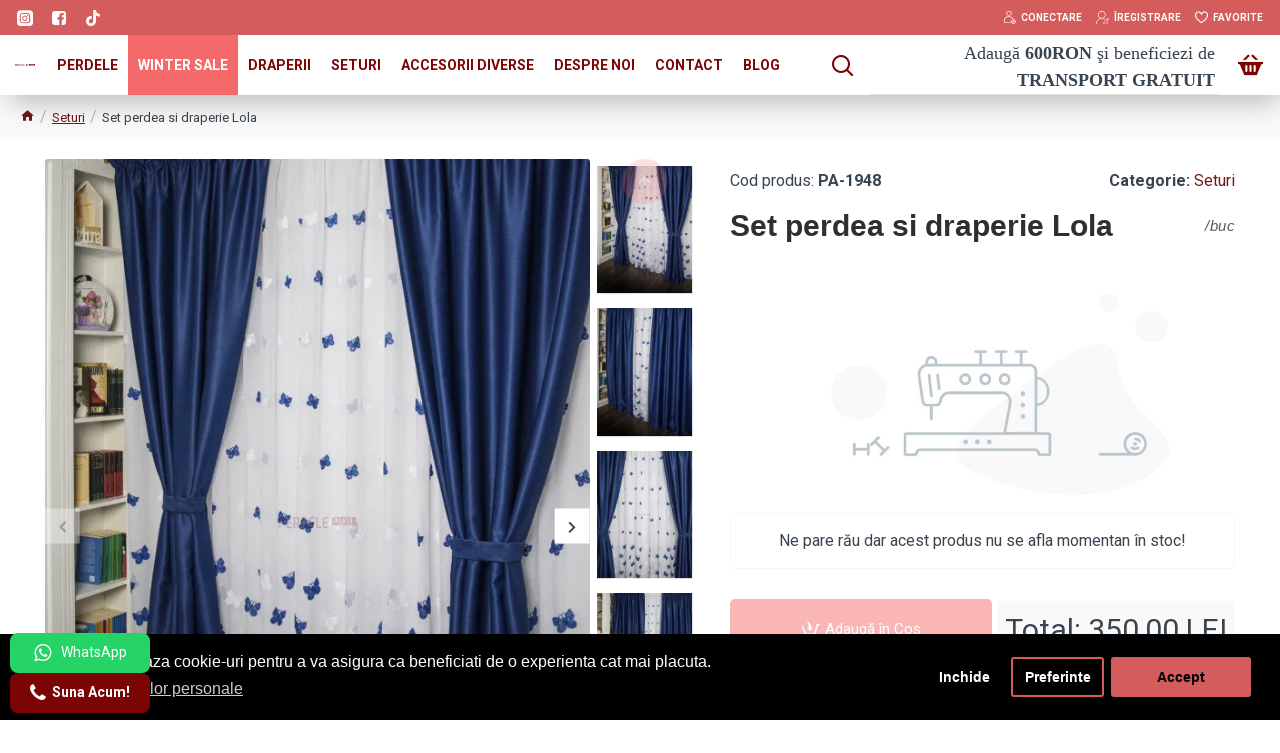

--- FILE ---
content_type: text/html; charset=utf-8
request_url: https://perdeleacasa.ro/seturi/set-perdea-si-draperie-lola-pa1947
body_size: 88676
content:
<!DOCTYPE html><html
dir="ltr" lang="ro" class="desktop mac chrome chrome131 webkit oc30 is-guest route-product-product product-1948 store-0 skin-1 desktop-header-active compact-sticky mobile-sticky layout-2" data-jb="185b08f82" data-jv="3.1.13.1" data-ov="3.0.3.9"><head
typeof="og:website"><meta
charset="UTF-8" /><meta
name="viewport" content="width=device-width, initial-scale=1.0"><meta
http-equiv="X-UA-Compatible" content="IE=edge"><title>Set perdea si draperie Lola</title><base
href="https://perdeleacasa.ro/" /><link
rel="preload" href="catalog/view/theme/journal3/icons/fonts/icomoon.woff2?v=d50c1c579b" as="font" crossorigin><link
rel="preconnect" href="https://fonts.googleapis.com/" crossorigin><link
rel="preconnect" href="https://fonts.gstatic.com/" crossorigin><meta
name="description" content="SET PERDEA SI DRAPERIEcompus din perdea tip in alb/albastru model fluturi si draperie uni albastru, plus doua bride de legat draperiile cadouSe lucreaza la inaltimea specificata de client" /><meta
name="keywords" content="Set perdea si draperie Lola" /><meta
property="fb:app_id" content=""/><meta
property="og:type" content="product"/><meta
property="og:title" content="Set perdea si draperie Lola"/><meta
property="og:url" content="https://perdeleacasa.ro/seturi/set-perdea-si-draperie-lola-pa1947"/><meta
property="og:image" content="https://perdeleacasa.ro/image/cache/catalog/product/set-perdea-si-draperie-lola-pa1947PA-19487608-600x315w.jpg.webp"/><meta
property="og:image:width" content="600"/><meta
property="og:image:height" content="315"/><meta
property="og:description" content="SET PERDEA SI DRAPERIE
Este compus din perdea tip in alb/albastru model fluturi si draperie uni albastru, plus doua bride de legat draperiile cadou.
Se lucreaza la inaltimea specificata de client.
Daca esti creativ si vrei sa-ti creezi propriul set dupa bunul plac, vezi colectia noastra de perdel"/><meta
name="twitter:card" content="summary"/><meta
name="twitter:site" content="@"/><meta
name="twitter:title" content="Set perdea si draperie Lola"/><meta
name="twitter:image" content="https://perdeleacasa.ro/image/cache/catalog/product/set-perdea-si-draperie-lola-pa1947PA-19487608-200x200w.jpg.webp"/><meta
name="twitter:image:width" content="200"/><meta
name="twitter:image:height" content="200"/><meta
name="twitter:description" content="SET PERDEA SI DRAPERIE
Este compus din perdea tip in alb/albastru model fluturi si draperie uni albastru, plus doua bride de legat draperiile cadou.
Se lucreaza la inaltimea specificata de client.
Daca esti creativ si vrei sa-ti creezi propriul set dupa bunul plac, vezi colectia noastra de perdel"/> <script>window['Journal'] = {"isPopup":false,"isPhone":false,"isTablet":false,"isDesktop":true,"filterScrollTop":false,"filterUrlValuesSeparator":",","countdownDay":"Day","countdownHour":"Hour","countdownMin":"Min","countdownSec":"Sec","globalPageColumnLeftTabletStatus":true,"globalPageColumnRightTabletStatus":true,"scrollTop":true,"scrollToTop":false,"notificationHideAfter":"50000","quickviewPageStyleCloudZoomStatus":true,"quickviewPageStyleAdditionalImagesCarousel":false,"quickviewPageStyleAdditionalImagesCarouselStyleSpeed":"500","quickviewPageStyleAdditionalImagesCarouselStyleAutoPlay":true,"quickviewPageStyleAdditionalImagesCarouselStylePauseOnHover":true,"quickviewPageStyleAdditionalImagesCarouselStyleDelay":"3000","quickviewPageStyleAdditionalImagesCarouselStyleLoop":true,"quickviewPageStyleAdditionalImagesHeightAdjustment":"5","quickviewPageStyleProductStockUpdate":false,"quickviewPageStylePriceUpdate":false,"quickviewPageStyleOptionsSelect":"none","quickviewText":"Quickview","mobileHeaderOn":"tablet","subcategoriesCarouselStyleSpeed":"500","subcategoriesCarouselStyleAutoPlay":false,"subcategoriesCarouselStylePauseOnHover":true,"subcategoriesCarouselStyleDelay":"3000","subcategoriesCarouselStyleLoop":false,"productPageStyleCloudZoomStatus":true,"productPageStyleCloudZoomPosition":"inner","productPageStyleAdditionalImagesCarousel":false,"productPageStyleAdditionalImagesCarouselStyleSpeed":"500","productPageStyleAdditionalImagesCarouselStyleAutoPlay":false,"productPageStyleAdditionalImagesCarouselStylePauseOnHover":true,"productPageStyleAdditionalImagesCarouselStyleDelay":"3000","productPageStyleAdditionalImagesCarouselStyleLoop":false,"productPageStyleAdditionalImagesHeightAdjustment":"7","productPageStyleProductStockUpdate":false,"productPageStylePriceUpdate":true,"productPageStyleOptionsSelect":"none","infiniteScrollStatus":false,"infiniteScrollOffset":"2","infiniteScrollLoadPrev":"Incarca produsele anterioare","infiniteScrollLoadNext":"Incarca produsele urmatoare","infiniteScrollLoading":"Se incarca","infiniteScrollNoneLeft":"Nu mai sunt produse","loginUrl":"https:\/\/perdeleacasa.ro\/autentificare","checkoutUrl":"https:\/\/perdeleacasa.ro\/checkout","headerHeight":"","headerCompactHeight":"60","mobileMenuOn":"","searchStyleSearchAutoSuggestStatus":true,"searchStyleSearchAutoSuggestDescription":true,"searchStyleSearchAutoSuggestSubCategories":true,"headerMiniSearchDisplay":"default","stickyStatus":true,"stickyFullHomePadding":true,"stickyFullwidth":true,"stickyAt":"","stickyHeight":"40","headerTopBarHeight":"35","topBarStatus":true,"headerType":"compact","headerMobileHeight":"60","headerMobileStickyStatus":true,"headerMobileTopBarVisibility":false,"headerMobileTopBarHeight":"30","columnsCount":0};</script> <script>if(window.NodeList&&!NodeList.prototype.forEach){NodeList.prototype.forEach=Array.prototype.forEach;}
(function(){if(Journal['isPhone']){return;}
var wrappers=['search','cart','cart-content','logo','language','currency'];var documentClassList=document.documentElement.classList;function extractClassList(){return['desktop','tablet','phone','desktop-header-active','mobile-header-active','mobile-menu-active'].filter(function(cls){return documentClassList.contains(cls);});}
function mqr(mqls,listener){Object.keys(mqls).forEach(function(k){mqls[k].addListener(listener);});listener();}
function mobileMenu(){console.warn('mobile menu!');var element=document.querySelector('#main-menu');var wrapper=document.querySelector('.mobile-main-menu-wrapper');if(element&&wrapper){wrapper.appendChild(element);}
var main_menu=document.querySelector('.main-menu');if(main_menu){main_menu.classList.add('accordion-menu');}
document.querySelectorAll('.main-menu .dropdown-toggle').forEach(function(element){element.classList.remove('dropdown-toggle');element.classList.add('collapse-toggle');element.removeAttribute('data-toggle');});document.querySelectorAll('.main-menu .dropdown-menu').forEach(function(element){element.classList.remove('dropdown-menu');element.classList.remove('j-dropdown');element.classList.add('collapse');});}
function desktopMenu(){console.warn('desktop menu!');var element=document.querySelector('#main-menu');var wrapper=document.querySelector('.desktop-main-menu-wrapper');if(element&&wrapper){wrapper.insertBefore(element,document.querySelector('#main-menu-2'));}
var main_menu=document.querySelector('.main-menu');if(main_menu){main_menu.classList.remove('accordion-menu');}
document.querySelectorAll('.main-menu .collapse-toggle').forEach(function(element){element.classList.add('dropdown-toggle');element.classList.remove('collapse-toggle');element.setAttribute('data-toggle','dropdown');});document.querySelectorAll('.main-menu .collapse').forEach(function(element){element.classList.add('dropdown-menu');element.classList.add('j-dropdown');element.classList.remove('collapse');});document.body.classList.remove('mobile-wrapper-open');}
function mobileHeader(){console.warn('mobile header!');Object.keys(wrappers).forEach(function(k){var element=document.querySelector('#'+wrappers[k]);var wrapper=document.querySelector('.mobile-'+wrappers[k]+'-wrapper');if(element&&wrapper){wrapper.appendChild(element);}
if(wrappers[k]==='cart-content'){if(element){element.classList.remove('j-dropdown');element.classList.remove('dropdown-menu');}}});var search=document.querySelector('#search');var cart=document.querySelector('#cart');if(search&&(Journal['searchStyle']==='full')){search.classList.remove('full-search');search.classList.add('mini-search');}
if(cart&&(Journal['cartStyle']==='full')){cart.classList.remove('full-cart');cart.classList.add('mini-cart')}}
function desktopHeader(){console.warn('desktop header!');Object.keys(wrappers).forEach(function(k){var element=document.querySelector('#'+wrappers[k]);var wrapper=document.querySelector('.desktop-'+wrappers[k]+'-wrapper');if(wrappers[k]==='cart-content'){if(element){element.classList.add('j-dropdown');element.classList.add('dropdown-menu');document.querySelector('#cart').appendChild(element);}}else{if(element&&wrapper){wrapper.appendChild(element);}}});var search=document.querySelector('#search');var cart=document.querySelector('#cart');if(search&&(Journal['searchStyle']==='full')){search.classList.remove('mini-search');search.classList.add('full-search');}
if(cart&&(Journal['cartStyle']==='full')){cart.classList.remove('mini-cart');cart.classList.add('full-cart');}
documentClassList.remove('mobile-cart-content-container-open');documentClassList.remove('mobile-main-menu-container-open');documentClassList.remove('mobile-overlay');}
function moveElements(classList){if(classList.includes('mobile-header-active')){mobileHeader();mobileMenu();}else if(classList.includes('mobile-menu-active')){desktopHeader();mobileMenu();}else{desktopHeader();desktopMenu();}}
var mqls={phone:window.matchMedia('(max-width: 768px)'),tablet:window.matchMedia('(max-width: 1024px)'),menu:window.matchMedia('(max-width: '+Journal['mobileMenuOn']+'px)')};mqr(mqls,function(){var oldClassList=extractClassList();if(Journal['isDesktop']){if(mqls.phone.matches){documentClassList.remove('desktop');documentClassList.remove('tablet');documentClassList.add('mobile');documentClassList.add('phone');}else if(mqls.tablet.matches){documentClassList.remove('desktop');documentClassList.remove('phone');documentClassList.add('mobile');documentClassList.add('tablet');}else{documentClassList.remove('mobile');documentClassList.remove('phone');documentClassList.remove('tablet');documentClassList.add('desktop');}
if(documentClassList.contains('phone')||(documentClassList.contains('tablet')&&Journal['mobileHeaderOn']==='tablet')){documentClassList.remove('desktop-header-active');documentClassList.add('mobile-header-active');}else{documentClassList.remove('mobile-header-active');documentClassList.add('desktop-header-active');}}
if(documentClassList.contains('desktop-header-active')&&mqls.menu.matches){documentClassList.add('mobile-menu-active');}else{documentClassList.remove('mobile-menu-active');}
var newClassList=extractClassList();if(oldClassList.join(' ')!==newClassList.join(' ')){if(documentClassList.contains('safari')&&!documentClassList.contains('ipad')&&navigator.maxTouchPoints&&navigator.maxTouchPoints>2){window.fetch('index.php?route=journal3/journal3/device_detect',{method:'POST',body:'device=ipad',headers:{'Content-Type':'application/x-www-form-urlencoded'}}).then(function(data){return data.json();}).then(function(data){if(data.response.reload){window.location.reload();}});}
if(document.readyState==='loading'){document.addEventListener('DOMContentLoaded',function(){moveElements(newClassList);});}else{moveElements(newClassList);}}});})();(function(){var cookies={};var style=document.createElement('style');var documentClassList=document.documentElement.classList;document.head.appendChild(style);document.cookie.split('; ').forEach(function(c){var cc=c.split('=');cookies[cc[0]]=cc[1];});if(Journal['popup']){for(var i in Journal['popup']){if(!cookies['p-'+Journal['popup'][i]['c']]){documentClassList.add('popup-open');documentClassList.add('popup-center');break;}}}
if(Journal['notification']){for(var i in Journal['notification']){if(cookies['n-'+Journal['notification'][i]['c']]){style.sheet.insertRule('.module-notification-'+Journal['notification'][i]['m']+'{ display:none }');}}}
if(Journal['headerNotice']){for(var i in Journal['headerNotice']){if(cookies['hn-'+Journal['headerNotice'][i]['c']]){style.sheet.insertRule('.module-header_notice-'+Journal['headerNotice'][i]['m']+'{ display:none }');}}}
if(Journal['layoutNotice']){for(var i in Journal['layoutNotice']){if(cookies['ln-'+Journal['layoutNotice'][i]['c']]){style.sheet.insertRule('.module-layout_notice-'+Journal['layoutNotice'][i]['m']+'{ display:none }');}}}})();</script> <script>WebFontConfig = { google: { families: ["Roboto:400,700:latin-ext","Poppins:700:latin-ext&display=block"] } };</script> <script src="https://ajax.googleapis.com/ajax/libs/webfont/1.6.26/webfont.js" async></script> <link
href="catalog/view/theme/journal3/assets/793e4870e01091fd5320e941982c6627.css?v=185b08f82" type="text/css" rel="stylesheet" media="all" /><link
rel="alternate" href="https://perdeleacasa.ro/seturi/set-perdea-si-draperie-lola-pa1947" hreflang="ro-ro"/><link
href="https://perdeleacasa.ro/seturi/set-perdea-si-draperie-lola-pa1947" rel="canonical" /><link
href="https://perdeleacasa.ro/image/catalog/fav-perdele.png" rel="icon" />
 <script>(function(w,d,s,l,i){w[l]=w[l]||[];w[l].push({'gtm.start':
new Date().getTime(),event:'gtm.js'});var f=d.getElementsByTagName(s)[0],
j=d.createElement(s),dl=l!='dataLayer'?'&l='+l:'';j.async=true;j.src=
'https://www.googletagmanager.com/gtm.js?id='+i+dl;f.parentNode.insertBefore(j,f);
})(window,document,'script','dataLayer','GTM-T3TG4TK');</script> <script>gdprInterval = setInterval(function() {
					if( typeof window['gtag'] == 'function' ) {
						gtag('consent', 'default', {'ad_storage':'granted','ad_personalization':'granted','ad_user_data':'granted','analytics_storage':'granted','functionality_storage':'granted','personalization_storage':'granted','security_storage':'granted','wait_for_update':1000});
						clearInterval(gdprInterval);
					}
				}, 200);</script> <style>.blog-post .post-details .post-stats{white-space:nowrap;overflow-x:auto;overflow-y:hidden;-webkit-overflow-scrolling:touch;;font-size:10px;background:rgba(255, 255, 255, 1);margin-bottom:20px;padding:8px;padding-right:12px;padding-left:12px}.blog-post .post-details .post-stats .p-category{flex-wrap:nowrap;display:inline-flex}.mobile .blog-post .post-details .post-stats{overflow-x:scroll}.blog-post .post-details .post-stats::-webkit-scrollbar{-webkit-appearance:none;height:1px;height:5px;width:5px}.blog-post .post-details .post-stats::-webkit-scrollbar-track{background-color:white}.blog-post .post-details .post-stats::-webkit-scrollbar-thumb{background-color:#999;background-color:rgba(243, 109, 55, 1)}.blog-post .post-details .post-stats .p-posted{display:inline-flex}.blog-post .post-details .post-stats .p-author{display:inline-flex}.blog-post .post-details .post-stats .p-date{display:inline-flex}.p-date-image{font-size:22px;color:rgba(255, 255, 255, 1);font-weight:700;background:rgba(244, 106, 106, 1);margin:7px}.blog-post .post-details .post-stats .p-comment{display:inline-flex}.blog-post .post-details .post-stats .p-view{display:inline-flex}.post-content>p{margin-bottom:10px}.post-content{font-family:'Roboto';font-weight:400;font-size:16px;color:rgba(56, 68, 79, 1);line-height:1.5;-webkit-font-smoothing:antialiased;column-count:initial;column-gap:40px;column-rule-color:rgba(221, 221, 221, 1);column-rule-width:1px;column-rule-style:solid}.post-content h1, .post-content h2, .post-content h3, .post-content h4, .post-content h5, .post-content
h6{line-height:1.4}.post-content
a{color:rgba(116, 21, 21, 1);display:inline-block}.post-content a:hover{color:rgba(244, 106, 106, 1)}.post-content
p{margin-bottom:10px}.post-content
em{color:rgba(89, 96, 119, 1)}.post-content
h1{margin-bottom:20px}.post-content
h2{margin-bottom:15px}.post-content
h3{font-family:'Poppins';font-weight:700;font-size:32px;line-height:1;margin-bottom:15px}.post-content
h4{font-size:22px;font-weight:700;text-transform:uppercase;margin-bottom:15px}.post-content
h5{font-size:18px;margin-bottom:15px}.post-content
h6{font-family:'Roboto';font-weight:700;font-size:14px;color:rgba(255, 255, 255, 1);text-transform:uppercase;line-height:1;background:rgba(53, 69, 100, 1);padding:5px;padding-right:8px;padding-left:8px;margin-bottom:10px;display:inline-block}.post-content
blockquote{font-family:Georgia,serif;font-weight:400;font-size:16px;color:rgba(53, 69, 100, 1);font-style:italic;padding-top:10px;padding-bottom:10px;margin-top:15px;margin-bottom:15px;border-width:0;border-top-width:1px;border-bottom-width:1px;border-style:solid;border-color:rgba(187, 198, 221, 1);border-radius:3px;float:none;display:block}.post-content blockquote::before{margin-left:auto;margin-right:auto;float:left;content:'\e98f' !important;font-family:icomoon !important;color:rgba(53, 69, 100, 1);margin-right:10px}.post-content
hr{margin-top:20px;margin-bottom:20px;border-color:rgba(221, 221, 221, 1);overflow:visible}.post-content hr::before{content:'\e993' !important;font-family:icomoon !important;font-size:20px;color:rgba(221, 221, 221, 1);background:rgba(245, 245, 245, 1);width:40px;height:40px;border-radius:50%}.post-content .drop-cap{font-family:Georgia,serif !important;font-weight:700 !important;font-size:60px !important;font-family:Georgia,serif;font-weight:700;font-size:60px;margin-right:5px}.post-content .amp::before{content:'\e901' !important;font-family:icomoon !important;font-size:25px;color:rgba(89, 96, 119, 1);left:1px;top:3px}.post-content .video-responsive{max-width:550px;margin-right:15px;margin-bottom:15px;float:left}.post-image{display:block;text-align:left;float:none}.blog-post
.tags{margin-top:15px;justify-content:flex-start;font-size:12px;font-weight:700;justify-content:center}.blog-post .tags a, .blog-post .tags-title{margin-right:8px;margin-bottom:8px}.blog-post .tags
b{display:none}.blog-post .tags
a{border-radius:10px;padding-right:8px;padding-left:8px;font-weight:400;background:rgba(237, 242, 254, 1)}.blog-post .tags a:hover{color:rgba(255,255,255,1);background:rgba(0,0,0,1)}.post-comments{margin-top:20px}.reply-btn.btn{background:rgba(244,106,106,1)}.reply-btn.btn:hover{background:rgba(0, 0, 0, 1) !important}.reply-btn.btn.btn.disabled::after{font-size:20px}.post-comment{margin-bottom:30px;padding-bottom:15px;border-width:0;border-bottom-width:1px;border-style:solid;border-color:rgba(221,221,221,1)}.post-reply{margin-top:15px;margin-left:60px;padding-top:20px;border-width:0;border-top-width:1px;border-style:solid;border-color:rgba(221,221,221,1)}.user-avatar{display:none;margin-right:15px;border-radius:50%}.module-blog_comments .side-image{display:none}.post-comment .user-name{font-size:18px;font-weight:700}.post-comment .user-data
div{font-size:12px}.post-comment .user-date::before{color:rgba(0, 0, 0, 1)}.post-comment .user-time::before{color:rgba(46, 175, 35, 1)}.post-comment .user-site::before{color:rgba(243, 109, 55, 1);left:-1px}.post-comment .user-data .user-date{display:inline-flex}.post-comment .user-data .user-time{display:inline-flex}.comment-form .form-group:not(.required){display:flex}.user-data .user-site{display:inline-flex}.main-posts.post-grid .post-layout.swiper-slide{margin-right:20px;width:calc((100% - 2 * 20px) / 3 - 0.01px)}.main-posts.post-grid .post-layout:not(.swiper-slide){padding:10px;width:calc(100% / 3 - 0.01px)}.one-column #content .main-posts.post-grid .post-layout.swiper-slide{margin-right:20px;width:calc((100% - 1 * 20px) / 2 - 0.01px)}.one-column #content .main-posts.post-grid .post-layout:not(.swiper-slide){padding:10px;width:calc(100% / 2 - 0.01px)}.two-column #content .main-posts.post-grid .post-layout.swiper-slide{margin-right:20px;width:calc((100% - 2 * 20px) / 3 - 0.01px)}.two-column #content .main-posts.post-grid .post-layout:not(.swiper-slide){padding:10px;width:calc(100% / 3 - 0.01px)}.side-column .main-posts.post-grid .post-layout.swiper-slide{margin-right:20px;width:calc((100% - 0 * 20px) / 1 - 0.01px)}.side-column .main-posts.post-grid .post-layout:not(.swiper-slide){padding:10px;width:calc(100% / 1 - 0.01px)}.main-posts.post-grid{margin:-10px}.post-grid .post-thumb{background:rgba(255, 255, 255, 1);border-radius:5px}.desktop .post-grid .post-thumb:hover{background:rgba(237, 242, 254, 1);box-shadow:5px 10px 30px -5px rgba(0, 0, 0, 0.3)}.post-grid .post-thumb .image
a{border-top-left-radius:5px;border-top-right-radius:5px}.post-grid .post-thumb:hover .image
img{transform:scale(1)}.post-grid .post-thumb
.caption{position:relative;bottom:auto;width:auto;padding-bottom:10px}.post-grid .post-thumb
.name{display:flex;width:auto;margin-left:auto;margin-right:auto;justify-content:center;margin-left:auto;margin-right:auto;padding:5px;margin-top:10px}.post-grid .post-thumb .name
a{white-space:normal;overflow:visible;text-overflow:initial;font-size:16px;color:rgba(69, 82, 94, 1);font-weight:700}.desktop .post-grid .post-thumb .name a:hover{color:rgba(0, 0, 0, 1)}.post-grid .post-thumb
.description{display:block;color:rgba(89, 96, 119, 1);text-align:center;padding:10px;padding-top:5px;padding-bottom:5px;margin-bottom:10px}.post-grid .post-thumb .button-group{display:flex;justify-content:center;margin-bottom:10px}.post-grid .post-thumb .btn-read-more::before{display:none}.post-grid .post-thumb .btn-read-more::after{display:none;content:'\e5c8' !important;font-family:icomoon !important}.post-grid .post-thumb .btn-read-more .btn-text{display:inline-block;padding:0}.post-grid .post-thumb .btn-read-more.btn{background:rgba(56, 68, 79, 1);border-radius:0px !important}.post-grid .post-thumb .btn-read-more.btn:hover{background:rgba(0, 0, 0, 1) !important}.post-grid .post-thumb .btn-read-more.btn.btn.disabled::after{font-size:20px}.post-grid .post-thumb .post-stats{display:flex;justify-content:center;position:absolute;transform:translateY(-100%);width:100%;background:rgba(245, 245, 245, 1);padding:5px}.post-grid .post-thumb .post-stats .p-author{display:flex}.post-grid .post-thumb .p-date{display:flex}.post-grid .post-thumb .post-stats .p-comment{display:flex}.post-grid .post-thumb .post-stats .p-view{display:flex}.post-list .post-layout:not(.swiper-slide){margin-bottom:20px}.post-list .post-thumb
.caption{flex-basis:200px;background:rgba(255, 255, 255, 1);padding:15px}.post-list .post-thumb{background:rgba(221, 221, 221, 1);padding:1px}.post-list .post-thumb:hover .image
img{transform:scale(1)}.post-list .post-thumb
.name{display:flex;width:auto;margin-left:auto;margin-right:auto;justify-content:flex-start;margin-left:0;margin-right:auto}.post-list .post-thumb .name
a{white-space:normal;overflow:visible;text-overflow:initial;font-size:16px;font-weight:700}.post-list .post-thumb
.description{display:block;padding-top:5px;padding-bottom:5px}.post-list .post-thumb .button-group{display:flex;justify-content:flex-start;background:rgba(237, 242, 254, 1);padding:10px;margin:-15px;margin-top:10px;border-width:0;border-top-width:1px;border-style:solid;border-color:rgba(221, 221, 221, 1)}.post-list .post-thumb .btn-read-more::before{display:inline-block}.post-list .post-thumb .btn-read-more .btn-text{display:inline-block;padding:0
.4em}.post-list .post-thumb .btn-read-more::after{content:'\e5c8' !important;font-family:icomoon !important}.post-list .post-thumb .post-stats{display:flex;justify-content:flex-start;background:rgba(245, 245, 245, 1);padding:5px;margin:-15px;margin-bottom:10px;border-width:0;border-bottom-width:1px;border-style:solid;border-color:rgba(221, 221, 221, 1)}.post-list .post-thumb .post-stats .p-author{display:block}.post-list .post-thumb .p-date{display:flex}.post-list .post-thumb .post-stats .p-comment{display:block}.post-list .post-thumb .post-stats .p-view{display:flex}.blog-feed
span{display:block}.blog-feed{display:inline-flex}.blog-feed::before{content:'\f143' !important;font-family:icomoon !important;font-size:14px;color:rgba(243,109,55,1)}.countdown{color:rgba(56, 68, 79, 1);background:rgba(247, 249, 255, 1)}.countdown div
span{color:rgba(56,68,79,1)}.countdown>div{border-style:solid;border-color:rgba(221, 221, 221, 1)}.boxed-layout .site-wrapper{overflow:hidden}.boxed-layout
.header{padding:0
20px}.boxed-layout
.breadcrumb{padding-left:20px;padding-right:20px}.wrapper, .mega-menu-content, .site-wrapper > .container, .grid-cols,.desktop-header-active .is-sticky .header .desktop-main-menu-wrapper,.desktop-header-active .is-sticky .sticky-fullwidth-bg,.boxed-layout .site-wrapper, .breadcrumb, .title-wrapper, .page-title > span,.desktop-header-active .header .top-bar,.desktop-header-active .header .mid-bar,.desktop-main-menu-wrapper{max-width:1400px}.desktop-main-menu-wrapper .main-menu>.j-menu>.first-dropdown::before{transform:translateX(calc(0px - (100vw - 1400px) / 2))}html[dir='rtl'] .desktop-main-menu-wrapper .main-menu>.j-menu>.first-dropdown::before{transform:none;right:calc(0px - (100vw - 1400px) / 2)}.desktop-main-menu-wrapper .main-menu>.j-menu>.first-dropdown.mega-custom::before{transform:translateX(calc(0px - (200vw - 1400px) / 2))}html[dir='rtl'] .desktop-main-menu-wrapper .main-menu>.j-menu>.first-dropdown.mega-custom::before{transform:none;right:calc(0px - (200vw - 1400px) / 2)}.site-wrapper>.container>.row{padding-right:50px;padding-left:50px}.side-column{max-width:250px;padding:20px}.one-column
#content{max-width:calc(100% - 250px)}.two-column
#content{max-width:calc(100% - 250px * 2)}#column-left{border-width:0;border-right-width:1px;border-style:solid;border-color:rgba(221,221,221,1)}#column-right{padding-left:20px}.page-title{display:block}.dropdown.drop-menu>.j-dropdown{left:0;right:auto;transform:translate3d(0,-10px,0)}.dropdown.drop-menu.animating>.j-dropdown{left:0;right:auto;transform:none}.dropdown.drop-menu>.j-dropdown::before{left:10px;right:auto;transform:translateX(0)}.dropdown.dropdown .j-menu>li>a{flex-direction:row;font-size:14px;color:rgba(56, 68, 79, 1);background:rgba(255, 255, 255, 1);padding:15px}.dropdown.dropdown .j-menu .dropdown>a>.count-badge{margin-right:0}.dropdown.dropdown .j-menu .dropdown>a>.count-badge+.open-menu+.menu-label{margin-left:7px}.dropdown.dropdown .j-menu .dropdown>a::after{display:block}.desktop .dropdown.dropdown .j-menu > li:hover > a, .dropdown.dropdown .j-menu>li.active>a{color:rgba(255, 255, 255, 1);background:rgba(0, 0, 0, 1)}.dropdown.dropdown .j-menu .links-text{white-space:nowrap;overflow:hidden;text-overflow:ellipsis}.dropdown.dropdown .j-menu>li>a::before{margin-right:7px;min-width:20px}.dropdown.dropdown .j-menu a .count-badge{display:none;position:relative}.dropdown.dropdown:not(.mega-menu) .j-dropdown{min-width:150px}.dropdown.dropdown:not(.mega-menu) .j-menu{box-shadow:5px 10px 30px -5px rgba(0, 0, 0, 0.3)}.dropdown.dropdown .j-dropdown::before{border-bottom-color:rgba(69,82,94,1);margin-top:-10px}legend{font-family:'Roboto';font-weight:700;font-size:26px;color:rgba(56,68,79,1);text-align:left;text-transform:uppercase;text-decoration:none;border-width:0;border-bottom-width:1px;border-style:solid;border-color:rgba(221,221,221,1);padding-bottom:7px;margin-bottom:15px;white-space:normal;overflow:visible;text-overflow:initial;text-align:center}legend::after{display:none;left:50%;right:initial;transform:translate3d(-50%,0,0)}legend.page-title>span::after{display:none;left:50%;right:initial;transform:translate3d(-50%,0,0)}.title{font-family:'Roboto';font-weight:700;font-size:26px;color:rgba(56,68,79,1);text-align:left;text-transform:uppercase;text-decoration:none;border-width:0;border-bottom-width:1px;border-style:solid;border-color:rgba(221,221,221,1);padding-bottom:7px;margin-bottom:15px;white-space:normal;overflow:visible;text-overflow:initial;text-align:center}.title::after{display:none;left:50%;right:initial;transform:translate3d(-50%,0,0)}.title.page-title>span::after{display:none;left:50%;right:initial;transform:translate3d(-50%,0,0)}html:not(.popup) .page-title{font-family:'Poppins';font-weight:700;font-size:25px;color:rgba(255, 255, 255, 1);text-align:center;text-transform:uppercase;text-decoration:none;line-height:1;background:rgba(244, 106, 106, 1);background-blend-mode:overlay;border-width:0px;padding:20px;padding-right:20px;padding-left:20px;margin:0px;white-space:normal;overflow:visible;text-overflow:initial;text-align:center}html:not(.popup) .page-title::after{content:'';display:block;position:relative;margin-top:15px;left:50%;right:initial;transform:translate3d(-50%,0,0)}html:not(.popup) .page-title.page-title>span::after{content:'';display:block;position:relative;margin-top:15px;left:50%;right:initial;transform:translate3d(-50%,0,0)}html:not(.popup) .page-title::after, html:not(.popup) .page-title.page-title>span::after{width:70px;height:4px;background:rgba(255,255,255,1)}.title.module-title{font-size:15px;font-weight:700;border-width:0;border-bottom-width:1px;border-style:solid;border-color:rgba(221,221,221,1);padding-bottom:8px;margin-bottom:15px;white-space:normal;overflow:visible;text-overflow:initial}.btn,.btn:visited{font-size:13px;color:rgba(255,255,255,1)}.btn:hover{color:rgba(255, 255, 255, 1) !important;background:rgba(0, 0, 0, 1) !important}.btn:active,.btn:hover:active,.btn:focus:active{color:rgba(245, 245, 245, 1) !important;background:rgba(9, 132, 207, 1) !important;box-shadow:inset 2px 3px 5px rgba(119,119,119,1)}.btn:focus{color:rgba(255, 255, 255, 1) !important;background:rgba(0, 0, 0, 1);box-shadow:inset 0 0 20px rgba(0,0,0,0.25)}.btn{background:rgba(0, 0, 0, 1);padding:10px;border-radius:2px !important}.desktop .btn:hover{box-shadow:0 5px 30px -5px rgba(0,0,0,0.15)}.btn.btn.disabled::after{font-size:20px}.btn-secondary.btn{background:rgba(0,0,0,1)}.btn-secondary.btn:hover{background:rgba(46, 175, 35, 1) !important}.desktop .btn-secondary.btn:hover{box-shadow:0 5px 30px -5px rgba(0,0,0,0.15)}.btn-secondary.btn:active,.btn-secondary.btn:hover:active,.btn-secondary.btn:focus:active{box-shadow:inset 2px 3px 5px rgba(119,119,119,1)}.btn-secondary.btn:focus{box-shadow:inset 0 0 20px rgba(0,0,0,0.25)}.btn-secondary.btn.btn.disabled::after{font-size:20px}.btn-success.btn{background:rgba(244,106,106,1)}.btn-success.btn:hover{background:rgba(0, 0, 0, 1) !important}.btn-success.btn.btn.disabled::after{font-size:20px}.btn-danger.btn{background:rgba(244,106,106,1)}.btn-danger.btn:hover{background:rgba(0, 0, 0, 1) !important}.btn-danger.btn.btn.disabled::after{font-size:20px}.btn-warning.btn{background:rgba(244,106,106,1)}.btn-warning.btn:hover{background:rgba(0, 0, 0, 1) !important}.btn-warning.btn.btn.disabled::after{font-size:20px}.btn-info.btn{background:rgba(89,96,119,1)}.btn-info.btn:hover{background:rgba(0, 0, 0, 1) !important}.btn-info.btn.btn.disabled::after{font-size:20px}.btn-light.btn,.btn-light.btn:visited{color:rgba(255,255,255,1)}.btn-light.btn:hover{color:rgba(255, 255, 255, 1) !important;background:rgba(0, 0, 0, 1) !important}.btn-light.btn{background:rgba(246, 60, 60, 1);border-style:none;border-radius:5px !important}.btn-light.btn.btn.disabled::after{font-size:20px}.btn-dark.btn{background:rgba(56, 68, 79, 1);border-radius:0px !important}.btn-dark.btn:hover{background:rgba(0, 0, 0, 1) !important}.btn-dark.btn.btn.disabled::after{font-size:20px}.buttons{background:rgba(245, 245, 245, 1);margin-top:20px;padding:10px;border-radius:3px;font-size:13px}.buttons .pull-left
.btn{background:rgba(244, 106, 106, 1)}.buttons .pull-left .btn:hover{background:rgba(0, 0, 0, 1) !important}.buttons .pull-left .btn.btn.disabled::after{font-size:20px}.buttons .pull-right .btn::after{content:'\e5c8' !important;font-family:icomoon !important;margin-left:5px}.buttons .pull-left .btn::before{content:'\e5c4' !important;font-family:icomoon !important;margin-right:5px}.buttons>div{flex:0 0 auto;width:auto;flex-basis:0}.buttons > div
.btn{width:auto}.buttons .pull-left{margin-right:auto}.buttons .pull-right:only-child{flex:0 0 auto;width:auto;margin:0
0 0 auto}.buttons .pull-right:only-child
.btn{width:auto}.tags{margin-top:15px;justify-content:flex-start;font-size:12px;font-weight:700}.tags a,.tags-title{margin-right:8px;margin-bottom:8px}.tags
b{display:none}.tags
a{border-radius:10px;padding-right:8px;padding-left:8px;font-weight:400;background:rgba(237, 242, 254, 1)}.tags a:hover{color:rgba(255,255,255,1);background:rgba(0,0,0,1)}.breadcrumb{display:block !important;text-align:left;padding:10px;padding-left:0px;white-space:normal;-webkit-overflow-scrolling:touch}.breadcrumb::before{background:rgba(250, 250, 250, 1)}.breadcrumb li:first-of-type a i::before{content:'\e88a' !important;font-family:icomoon !important;font-size:15px}.breadcrumb
a{font-size:13px;text-decoration:underline}.breadcrumb li:last-of-type
a{color:rgba(56,68,79,1)}.breadcrumb>li+li:before{content:'/';color:rgba(182, 187, 198, 1)}.mobile
.breadcrumb{overflow-x:visible}.breadcrumb::-webkit-scrollbar{-webkit-appearance:initial;height:1px;height:1px;width:1px}.breadcrumb::-webkit-scrollbar-track{background-color:white}.breadcrumb::-webkit-scrollbar-thumb{background-color:#999}.panel-group .panel-heading a::before{content:'\eba1' !important;font-family:icomoon !important;order:-1}.panel-group .panel-active .panel-heading a::before{content:'\eb86' !important;font-family:icomoon !important}.panel-group .panel-heading
a{justify-content:flex-start;font-size:15px;text-transform:none;padding:13px}.panel-group .panel-heading:hover
a{color:rgba(0, 0, 0, 1)}.panel-group .panel-heading{background:rgba(255, 255, 255, 1);border-width:0;border-bottom-width:1px;border-style:solid;border-color:rgba(221, 221, 221, 1)}.panel-group .panel-heading:hover, .panel-group .panel-active .panel-heading{background:rgba(237,242,254,1)}.panel-group{border-width:1px;border-style:solid;border-color:rgba(221, 221, 221, 1)}.panel-group .panel-body{background:rgba(247,249,255,1);padding:15px}body{font-family:'Roboto';font-weight:400;font-size:16px;color:rgba(56, 68, 79, 1);line-height:1.5;-webkit-font-smoothing:antialiased}body h1, body h2, body h3, body h4, body h5, body
h6{line-height:1.4}body
a{color:rgba(116, 21, 21, 1);display:inline-block}body a:hover{color:rgba(244, 106, 106, 1)}body
p{margin-bottom:10px}body
em{color:rgba(89, 96, 119, 1)}body
h1{margin-bottom:20px}body
h2{margin-bottom:15px}body
h3{font-family:'Poppins';font-weight:700;font-size:32px;line-height:1;margin-bottom:15px}body
h4{font-size:22px;font-weight:700;text-transform:uppercase;margin-bottom:15px}body
h5{font-size:18px;margin-bottom:15px}body
h6{font-family:'Roboto';font-weight:700;font-size:14px;color:rgba(255, 255, 255, 1);text-transform:uppercase;line-height:1;background:rgba(53, 69, 100, 1);padding:5px;padding-right:8px;padding-left:8px;margin-bottom:10px;display:inline-block}body
blockquote{font-family:Georgia,serif;font-weight:400;font-size:16px;color:rgba(53, 69, 100, 1);font-style:italic;padding-top:10px;padding-bottom:10px;margin-top:15px;margin-bottom:15px;border-width:0;border-top-width:1px;border-bottom-width:1px;border-style:solid;border-color:rgba(187, 198, 221, 1);border-radius:3px;float:none;display:block}body blockquote::before{margin-left:auto;margin-right:auto;float:left;content:'\e98f' !important;font-family:icomoon !important;color:rgba(53, 69, 100, 1);margin-right:10px}body
hr{margin-top:20px;margin-bottom:20px;border-color:rgba(221, 221, 221, 1);overflow:visible}body hr::before{content:'\e993' !important;font-family:icomoon !important;font-size:20px;color:rgba(221, 221, 221, 1);background:rgba(245, 245, 245, 1);width:40px;height:40px;border-radius:50%}body .drop-cap{font-family:Georgia,serif !important;font-weight:700 !important;font-size:60px !important;font-family:Georgia,serif;font-weight:700;font-size:60px;margin-right:5px}body .amp::before{content:'\e901' !important;font-family:icomoon !important;font-size:25px;color:rgba(89, 96, 119, 1);left:1px;top:3px}body .video-responsive{max-width:550px;margin-right:15px;margin-bottom:15px;float:left}.count-badge{color:rgba(255,255,255,1);background:rgba(244,106,106,1);border-radius:20px}.count-zero{display:none !important}.product-label
b{font-size:14px;color:rgba(255,255,255,1);font-weight:700;background:rgba(244,106,106,1);border-radius:20px;padding:5px;padding-bottom:7px}.tooltip-inner{font-size:12px;color:rgba(255, 255, 255, 1);background:rgba(0, 0, 0, 1);border-radius:3px;box-shadow:0 -5px 30px -5px rgba(0, 0, 0, 0.15)}.tooltip.top .tooltip-arrow{border-top-color:rgba(0, 0, 0, 1)}.tooltip.right .tooltip-arrow{border-right-color:rgba(0, 0, 0, 1)}.tooltip.bottom .tooltip-arrow{border-bottom-color:rgba(0, 0, 0, 1)}.tooltip.left .tooltip-arrow{border-left-color:rgba(0, 0, 0, 1)}table
td{background:rgba(255, 255, 255, 1)}table tbody tr:nth-child(even) td{background:rgba(250, 250, 250, 1)}table td, table
th{border-color:rgba(221, 221, 221, 1) !important}table{border-width:1px !important;border-style:solid !important;border-color:rgba(221, 221, 221, 1) !important}table thead
td{background:rgba(245, 245, 245, 1)}table tfoot
td{background:rgba(245,245,245,1)}.table-responsive{border-width:1px;border-style:solid;border-color:rgba(221,221,221,1)}.table-responsive::-webkit-scrollbar-thumb{background-color:rgba(0,0,0,1)}.table-responsive::-webkit-scrollbar-track{background-color:rgba(255,255,255,1)}.table-responsive::-webkit-scrollbar{height:5px;width:5px}.form-group .control-label{display:flex;max-width:180px;padding-top:7px;padding-bottom:5px;justify-content:flex-start}.required .control-label+div::before{display:none}.required .control-label::after{display:inline}label{font-size:13px;color:rgba(0,0,0,1)}.has-error{color:rgba(244, 106, 106, 1) !important}.has-error .form-control{border-color:rgba(244, 106, 106, 1) !important}.required .control-label::after, .required .control-label+div::before,.text-danger{font-size:18px;color:rgba(244,106,106,1)}.form-group{margin-bottom:8px}.required.has-error .control-label::after, .required.has-error .control-label+div::before{color:rgba(244, 106, 106, 1) !important}input.form-control{background:rgba(255, 255, 255, 1) !important;border-width:1px !important;border-style:solid !important;border-color:rgba(221, 221, 221, 1) !important;border-radius:2px !important;max-width:335px}input.form-control:focus{box-shadow:inset 0 0 3px rgba(0,0,0,0.15)}textarea.form-control{background:rgba(255, 255, 255, 1) !important;border-width:1px !important;border-style:solid !important;border-color:rgba(221, 221, 221, 1) !important;border-radius:2px !important}textarea.form-control:focus{box-shadow:inset 0 0 3px rgba(0,0,0,0.15)}select.form-control{background:rgba(255, 255, 255, 1) !important;border-width:1px !important;border-style:solid !important;border-color:rgba(221, 221, 221, 1) !important;border-radius:2px !important;max-width:335px}select.form-control:focus{box-shadow:inset 0 0 3px rgba(0,0,0,0.15)}.radio{width:100%}.checkbox{width:100%}.input-group .input-group-btn
.btn{padding:8px;min-width:35px;min-height:33px;min-width:35px;min-height:35px;margin-left:5px}.input-group .input-group-btn .btn.btn.disabled::after{font-size:20px}.product-option-file .btn i::before{content:'\ebd8' !important;font-family:icomoon !important}.stepper input.form-control{background:rgba(255, 255, 255, 1) !important;border-width:0px !important;border-radius:2px !important;box-shadow:0 2px 15px -2px rgba(0, 0, 0, 0.15)}.stepper input.form-control:focus{box-shadow:inset 0 0 3px rgba(0,0,0,0.15)}.stepper{width:50px;height:35px;border-style:solid;border-color:rgba(0, 0, 0, 1);border-radius:0px}.stepper span
i{color:rgba(221, 221, 221, 1);background-color:rgba(89, 96, 119, 1)}.stepper span i:hover{color:rgba(250,250,250,1);background-color:rgba(46,175,35,1)}.pagination-results{letter-spacing:1px;background:rgba(245, 245, 245, 1);margin-top:20px;padding:10px;border-width:1px;border-style:solid;border-color:rgba(221, 221, 221, 1);justify-content:flex-start}.pagination-results .text-right{display:block}.pagination>li>a{color:rgba(56,68,79,1)}.pagination>li>a:hover{color:rgba(0,0,0,1)}.pagination>li.active>span,.pagination>li.active>span:hover,.pagination>li>a:focus{color:rgba(0,0,0,1)}.pagination>li>a,.pagination>li>span{padding:3px}.pagination > li:first-child a::before, .pagination > li:last-child a::before{content:'\eb23' !important;font-family:icomoon !important;font-size:15px}.pagination > li .prev::before, .pagination > li .next::before{content:'\f104' !important;font-family:icomoon !important;font-size:15px}.pagination>li:not(:first-of-type){margin-left:7px}.rating .fa-stack{font-size:13px;width:1.1em}.rating .fa-star, .rating .fa-star+.fa-star-o{color:rgba(255, 214, 0, 1)}.rating .fa-star-o:only-child{color:rgba(89,96,119,1)}.popup-body,.popup{background:rgba(245, 245, 245, 1)}.popup-content, .popup .site-wrapper{padding:15px}.popup-body{border-radius:5px;box-shadow:0 0 50px -10px}.popup-close{width:30px;height:30px;margin-right:-12px;margin-top:12px}.popup-container>.btn{background:rgba(244, 106, 106, 1);padding:10px;box-shadow:0 2px 5px rgba(0, 0, 0, 0.15);border-radius:50% !important;min-width:25px;min-height:25px}.popup-container>.btn:hover{background:rgba(0, 0, 0, 1) !important}.desktop .popup-container>.btn:hover{box-shadow:0 5px 30px -5px rgba(0,0,0,0.25)}.popup-container>.btn:active,.popup-container>.btn:hover:active,.popup-container>.btn:focus:active{box-shadow:inset 0 0 20px rgba(0,0,0,0.25)}.popup-container>.btn:focus{box-shadow:inset 0 0 20px rgba(0,0,0,0.25)}.popup-container>.btn.btn.disabled::after{font-size:20px}.scroll-top i::before{content:'\e957' !important;font-family:icomoon !important;font-size:40px;color:rgba(244, 106, 106, 1)}.scroll-top:hover i::before{color:rgba(0,0,0,1)}.scroll-top{left:auto;right:10px;transform:translateX(0)}.journal-loading > i::before, .ias-spinner > i::before, .lg-outer .lg-item::after,.btn.disabled::after{content:'\e92e' !important;font-family:icomoon !important;font-size:28px;color:rgba(243, 109, 55, 1)}.journal-loading > .fa-spin, .lg-outer .lg-item::after,.btn.disabled::after{animation:fa-spin infinite linear;;animation-duration:1100ms}.btn-cart::before,.fa-shopping-cart::before{content:'\e936' !important;font-family:icomoon !important}.btn-wishlist::before{content:'\eb67' !important;font-family:icomoon !important}.btn-compare::before,.compare-btn::before{content:'\eab6' !important;font-family:icomoon !important}.fa-refresh::before{content:'\f021' !important;font-family:icomoon !important}.fa-times-circle::before,.fa-times::before,.reset-filter::before,.notification-close::before,.popup-close::before,.hn-close::before{content:'\e5cd' !important;font-family:icomoon !important}.p-author::before{content:'\eadc' !important;font-family:icomoon !important;font-size:11px;margin-right:5px}.p-date::before{content:'\f133' !important;font-family:icomoon !important;margin-right:5px}.p-time::before{content:'\eb29' !important;font-family:icomoon !important;margin-right:5px}.p-comment::before{content:'\f27a' !important;font-family:icomoon !important;margin-right:5px}.p-view::before{content:'\f06e' !important;font-family:icomoon !important;margin-right:5px}.p-category::before{content:'\f022' !important;font-family:icomoon !important;margin-right:5px}.user-site::before{content:'\e321' !important;font-family:icomoon !important;left:-1px;margin-right:5px}.desktop ::-webkit-scrollbar{width:12px}.desktop ::-webkit-scrollbar-track{background:rgba(245, 245, 245, 1)}.desktop ::-webkit-scrollbar-thumb{background:rgba(89, 96, 119, 1);border-width:3px;border-style:solid;border-color:rgba(245, 245, 245, 1);border-radius:10px}.desktop ::-webkit-scrollbar-thumb:hover{background:rgba(0,0,0,1)}.expand-content{max-height:70px}.block-expand.btn,.block-expand.btn:visited{font-size:12px}.block-expand.btn{background:rgba(0, 0, 0, 1);padding:2px;padding-right:7px;padding-bottom:3px;padding-left:7px;border-radius:2px !important;min-width:20px;min-height:20px}.block-expand.btn:hover{background:rgba(46, 175, 35, 1) !important}.desktop .block-expand.btn:hover{box-shadow:0 5px 30px -5px rgba(0,0,0,0.25)}.block-expand.btn:active,.block-expand.btn:hover:active,.block-expand.btn:focus:active{box-shadow:inset 0 0 20px rgba(0,0,0,0.25)}.block-expand.btn:focus{box-shadow:inset 0 0 20px rgba(0,0,0,0.25)}.block-expand.btn.btn.disabled::after{font-size:20px}.block-expand::after{content:'Mai multe'}.block-expanded .block-expand::after{content:'Restrânge'}.block-expand::before{content:'\f0d7' !important;font-family:icomoon !important;margin-right:5px}.block-expanded .block-expand::before{content:'\f0d8' !important;font-family:icomoon !important}.block-expand-overlay{background:linear-gradient(to bottom, transparent, rgba(255, 255, 255, 1))}.safari .block-expand-overlay{background:linear-gradient(to bottom, rgba(255,255,255,0), rgba(255, 255, 255, 1))}.iphone .block-expand-overlay{background:linear-gradient(to bottom, rgba(255,255,255,0), rgba(255, 255, 255, 1))}.ipad .block-expand-overlay{background:linear-gradient(to bottom,rgba(255,255,255,0),rgba(255,255,255,1))}.old-browser{color:rgba(0, 0, 0, 1);background:rgba(255, 255, 0, 1)}.j-loader .journal-loading>i::before{margin-top:-2px}.j-loader{background:rgba(187,198,221,1)}.notification-cart.notification{max-width:400px;margin:20px;margin-bottom:0px;padding:10px;background:rgba(255, 255, 255, 1);border-radius:5px;box-shadow:0 0 20px rgba(0, 0, 0, 0.25)}.notification-cart .notification-close{display:block;margin-right:-12px;margin-top:-12px}.notification-cart .notification-close.btn{background:rgba(244, 106, 106, 1);padding:10px;box-shadow:0 2px 5px rgba(0, 0, 0, 0.15);border-radius:50% !important;min-width:25px;min-height:25px}.notification-cart .notification-close.btn:hover{background:rgba(0, 0, 0, 1) !important}.desktop .notification-cart .notification-close.btn:hover{box-shadow:0 5px 30px -5px rgba(0, 0, 0, 0.25)}.notification-cart .notification-close.btn:active, .notification-cart .notification-close.btn:hover:active, .notification-cart .notification-close.btn:focus:active{box-shadow:inset 0 0 20px rgba(0, 0, 0, 0.25)}.notification-cart .notification-close.btn:focus{box-shadow:inset 0 0 20px rgba(0, 0, 0, 0.25)}.notification-cart .notification-close.btn.btn.disabled::after{font-size:20px}.notification-cart
img{display:block;margin-right:10px;margin-bottom:10px}.notification-cart .notification-buttons{display:flex;background:rgba(237, 242, 254, 1);padding:10px;margin:-10px;margin-top:5px}.notification-cart .notification-view-cart{display:inline-flex;flex-grow:1}.notification-cart .notification-checkout.btn{background:rgba(244, 106, 106, 1)}.notification-cart .notification-checkout.btn:hover{background:rgba(0, 0, 0, 1) !important}.notification-cart .notification-checkout.btn.btn.disabled::after{font-size:20px}.notification-cart .notification-checkout{display:inline-flex;flex-grow:1;margin-left:10px}.notification-wishlist.notification{max-width:400px;margin:20px;margin-bottom:0px;padding:10px;background:rgba(255, 255, 255, 1);border-radius:5px;box-shadow:0 0 20px rgba(0, 0, 0, 0.25)}.notification-wishlist .notification-close{display:block;margin-right:-12px;margin-top:-12px}.notification-wishlist .notification-close.btn{background:rgba(244, 106, 106, 1);padding:10px;box-shadow:0 2px 5px rgba(0, 0, 0, 0.15);border-radius:50% !important;min-width:25px;min-height:25px}.notification-wishlist .notification-close.btn:hover{background:rgba(0, 0, 0, 1) !important}.desktop .notification-wishlist .notification-close.btn:hover{box-shadow:0 5px 30px -5px rgba(0, 0, 0, 0.25)}.notification-wishlist .notification-close.btn:active, .notification-wishlist .notification-close.btn:hover:active, .notification-wishlist .notification-close.btn:focus:active{box-shadow:inset 0 0 20px rgba(0, 0, 0, 0.25)}.notification-wishlist .notification-close.btn:focus{box-shadow:inset 0 0 20px rgba(0, 0, 0, 0.25)}.notification-wishlist .notification-close.btn.btn.disabled::after{font-size:20px}.notification-wishlist
img{display:block;margin-right:10px;margin-bottom:10px}.notification-wishlist .notification-buttons{display:flex;background:rgba(237, 242, 254, 1);padding:10px;margin:-10px;margin-top:5px}.notification-wishlist .notification-view-cart{display:inline-flex;flex-grow:1}.notification-wishlist .notification-checkout.btn{background:rgba(244, 106, 106, 1)}.notification-wishlist .notification-checkout.btn:hover{background:rgba(0, 0, 0, 1) !important}.notification-wishlist .notification-checkout.btn.btn.disabled::after{font-size:20px}.notification-wishlist .notification-checkout{display:inline-flex;flex-grow:1;margin-left:10px}.notification-compare.notification{max-width:400px;margin:20px;margin-bottom:0px;padding:10px;background:rgba(255, 255, 255, 1);border-radius:5px;box-shadow:0 0 20px rgba(0, 0, 0, 0.25)}.notification-compare .notification-close{display:block;margin-right:-12px;margin-top:-12px}.notification-compare .notification-close.btn{background:rgba(244, 106, 106, 1);padding:10px;box-shadow:0 2px 5px rgba(0, 0, 0, 0.15);border-radius:50% !important;min-width:25px;min-height:25px}.notification-compare .notification-close.btn:hover{background:rgba(0, 0, 0, 1) !important}.desktop .notification-compare .notification-close.btn:hover{box-shadow:0 5px 30px -5px rgba(0, 0, 0, 0.25)}.notification-compare .notification-close.btn:active, .notification-compare .notification-close.btn:hover:active, .notification-compare .notification-close.btn:focus:active{box-shadow:inset 0 0 20px rgba(0, 0, 0, 0.25)}.notification-compare .notification-close.btn:focus{box-shadow:inset 0 0 20px rgba(0, 0, 0, 0.25)}.notification-compare .notification-close.btn.btn.disabled::after{font-size:20px}.notification-compare
img{display:block;margin-right:10px;margin-bottom:10px}.notification-compare .notification-buttons{display:flex;background:rgba(237, 242, 254, 1);padding:10px;margin:-10px;margin-top:5px}.notification-compare .notification-view-cart{display:inline-flex;flex-grow:1}.notification-compare .notification-checkout.btn{background:rgba(244, 106, 106, 1)}.notification-compare .notification-checkout.btn:hover{background:rgba(0, 0, 0, 1) !important}.notification-compare .notification-checkout.btn.btn.disabled::after{font-size:20px}.notification-compare .notification-checkout{display:inline-flex;flex-grow:1;margin-left:10px}.popup-quickview .popup-container{width:700px}.popup-quickview .popup-inner-body{height:600px}.route-product-product.popup-quickview .product-info .product-left{width:50%}.route-product-product.popup-quickview .product-info .product-right{width:calc(100% - 50%);padding-left:20px}.route-product-product.popup-quickview h1.page-title{display:block}.route-product-product.popup-quickview div.page-title{display:none}.route-product-product.popup-quickview .page-title{font-family:'Poppins';font-weight:700;font-size:40px;color:rgba(56, 68, 79, 1);text-transform:none;text-decoration:none;line-height:1;background:none;border-width:0px;padding:0px;margin-bottom:15px;white-space:normal;overflow:visible;text-overflow:initial}.route-product-product.popup-quickview .direction-horizontal .additional-image{width:calc(100% / 4)}.route-product-product.popup-quickview .additional-images .swiper-container{overflow:hidden}.route-product-product.popup-quickview .additional-images .swiper-buttons{display:block;top:50%}.route-product-product.popup-quickview .additional-images .swiper-button-prev{left:0;right:auto;transform:translate(0, -50%)}.route-product-product.popup-quickview .additional-images .swiper-button-next{left:auto;right:0;transform:translate(0, -50%)}.route-product-product.popup-quickview .additional-images .swiper-buttons
div{width:100px;height:20px;background:rgba(244, 106, 106, 1)}.route-product-product.popup-quickview .additional-images .swiper-button-disabled{opacity:0}.route-product-product.popup-quickview .additional-images .swiper-buttons div::before{content:'\e5c4' !important;font-family:icomoon !important;color:rgba(255, 255, 255, 1)}.route-product-product.popup-quickview .additional-images .swiper-buttons .swiper-button-next::before{content:'\e5c8' !important;font-family:icomoon !important;color:rgba(255, 255, 255, 1)}.route-product-product.popup-quickview .additional-images .swiper-buttons div:not(.swiper-button-disabled):hover{background:rgba(219, 93, 93, 1)}.route-product-product.popup-quickview .additional-images .swiper-pagination{display:none !important;margin-bottom:-10px;left:50%;right:auto;transform:translateX(-50%)}.route-product-product.popup-quickview .additional-images
.swiper{padding-bottom:0;;padding-bottom:10px}.route-product-product.popup-quickview .additional-images .swiper-pagination-bullet{width:10px;height:10px;background-color:rgba(0, 0, 0, 1)}.route-product-product.popup-quickview .additional-images .swiper-pagination>span+span{margin-left:7px}.desktop .route-product-product.popup-quickview .additional-images .swiper-pagination-bullet:hover{background-color:rgba(0, 0, 0, 1)}.route-product-product.popup-quickview .additional-images .swiper-pagination-bullet.swiper-pagination-bullet-active{background-color:rgba(0, 0, 0, 1)}.route-product-product.popup-quickview .additional-images .swiper-pagination>span{border-radius:10px}.route-product-product.popup-quickview .additional-image{padding:calc(10px / 2)}.route-product-product.popup-quickview .additional-images{margin-top:10px;margin-right:-5px;margin-left:-5px}.route-product-product.popup-quickview .product-info .product-details>div{background:rgba(255, 255, 255, 1)}.route-product-product.popup-quickview .product-info .product-stats
ul{width:100%}.route-product-product.popup-quickview .product-stats .product-views::before{content:'\f06e' !important;font-family:icomoon !important}.route-product-product.popup-quickview .product-stats .product-sold::before{content:'\e263' !important;font-family:icomoon !important}.route-product-product.popup-quickview .product-info .custom-stats{justify-content:space-between}.route-product-product.popup-quickview .product-info .product-details
.rating{justify-content:flex-start}.route-product-product.popup-quickview .product-info .product-details .countdown-wrapper{display:block}.route-product-product.popup-quickview .product-info .product-details .product-price-group{text-align:center;background:none;margin-top:-10px}.route-product-product.popup-quickview .product-info .product-details .price-group{justify-content:center;flex-direction:row;align-items:center}.route-product-product.popup-quickview .product-info .product-details .product-price-new{order:-1}.route-product-product.popup-quickview .product-info .product-details .product-points{display:block}.route-product-product.popup-quickview .product-info .product-details .product-tax{display:block}.route-product-product.popup-quickview .product-info .product-details
.discounts{display:block}.route-product-product.popup-quickview .product-info .product-details .product-options>.options-title{display:none}.route-product-product.popup-quickview .product-info .product-details .product-options>h3{display:block}.route-product-product.popup-quickview .product-info .product-options .push-option > div input:checked+img{box-shadow:inset 0 0 8px rgba(0, 0, 0, 0.7)}.route-product-product.popup-quickview .product-info .product-details .button-group-page{position:fixed;width:100%;z-index:1000;;background:rgba(187, 198, 221, 1);padding:10px;margin:0px;border-width:0;border-top-width:1px;border-style:solid;border-color:rgba(187, 198, 221, 1);box-shadow:5px 10px 30px -5px rgba(0,0,0,0.3)}.route-product-product.popup-quickview{padding-bottom:60px !important}.route-product-product.popup-quickview .site-wrapper{padding-bottom:0 !important}.route-product-product.popup-quickview.mobile .product-info .product-right{padding-bottom:60px !important}.route-product-product.popup-quickview .product-info .button-group-page
.stepper{display:flex;height:42px}.route-product-product.popup-quickview .product-info .button-group-page .btn-cart{display:inline-flex;margin-right:7px}.route-product-product.popup-quickview .product-info .button-group-page .btn-cart::before, .route-product-product.popup-quickview .product-info .button-group-page .btn-cart .btn-text{display:inline-block}.route-product-product.popup-quickview .product-info .product-details .stepper-group{flex-grow:1}.route-product-product.popup-quickview .product-info .product-details .stepper-group .btn-cart{flex-grow:1}.route-product-product.popup-quickview .product-info .button-group-page .btn-more-details{display:inline-flex;flex-grow:0}.route-product-product.popup-quickview .product-info .button-group-page .btn-more-details .btn-text{display:none}.route-product-product.popup-quickview .product-info .button-group-page .btn-more-details::after{content:'\e5c8' !important;font-family:icomoon !important;font-size:18px}.route-product-product.popup-quickview .product-info .button-group-page .btn-more-details.btn, .route-product-product.popup-quickview .product-info .button-group-page .btn-more-details.btn:visited{font-size:15px}.route-product-product.popup-quickview .product-info .button-group-page .btn-more-details.btn{padding:15px;padding-right:25px;padding-bottom:15px;padding-left:25px;min-width:40px;min-height:40px}.desktop .route-product-product.popup-quickview .product-info .button-group-page .btn-more-details.btn:hover{box-shadow:0 5px 30px -5px rgba(0, 0, 0, 0.25)}.route-product-product.popup-quickview .product-info .button-group-page .btn-more-details.btn:active, .route-product-product.popup-quickview .product-info .button-group-page .btn-more-details.btn:hover:active, .route-product-product.popup-quickview .product-info .button-group-page .btn-more-details.btn:focus:active{box-shadow:inset 0 0 20px rgba(0, 0, 0, 0.25)}.route-product-product.popup-quickview .product-info .button-group-page .btn-more-details.btn:focus{box-shadow:inset 0 0 20px rgba(0, 0, 0, 0.25)}.route-product-product.popup-quickview .product-info .button-group-page .btn-more-details.btn.btn.disabled::after{font-size:20px}.route-product-product.popup-quickview .product-info .product-details .button-group-page .wishlist-compare{flex-grow:0 !important;margin:0px
!important}.route-product-product.popup-quickview .product-info .button-group-page .wishlist-compare{margin-right:auto}.route-product-product.popup-quickview .product-info .button-group-page .btn-wishlist{display:inline-flex;margin:0px;margin-right:7px}.route-product-product.popup-quickview .product-info .button-group-page .btn-wishlist .btn-text{display:none}.route-product-product.popup-quickview .product-info .button-group-page .wishlist-compare .btn-wishlist{width:auto !important}.route-product-product.popup-quickview .product-info .button-group-page .btn-wishlist::before{color:rgba(255, 255, 255, 1)}.route-product-product.popup-quickview .product-info .button-group-page .btn-wishlist.btn{background:rgba(244, 106, 106, 1)}.route-product-product.popup-quickview .product-info .button-group-page .btn-wishlist.btn:hover{background:rgba(0, 0, 0, 1) !important}.route-product-product.popup-quickview .product-info .button-group-page .btn-wishlist.btn.btn.disabled::after{font-size:20px}.route-product-product.popup-quickview .product-info .button-group-page .btn-compare{display:inline-flex;margin-right:7px}.route-product-product.popup-quickview .product-info .button-group-page .btn-compare .btn-text{display:none}.route-product-product.popup-quickview .product-info .button-group-page .wishlist-compare .btn-compare{width:auto !important}.route-product-product.popup-quickview .product-info .button-group-page .btn-compare::before{color:rgba(255, 255, 255, 1)}.route-product-product.popup-quickview .product-info .button-group-page .btn-compare.btn{background:rgba(244, 106, 106, 1)}.route-product-product.popup-quickview .product-info .button-group-page .btn-compare.btn:hover{background:rgba(0, 0, 0, 1) !important}.route-product-product.popup-quickview .product-info .button-group-page .btn-compare.btn.btn.disabled::after{font-size:20px}.popup-quickview .product-right
.description{order:-1}.popup-quickview .expand-content{overflow:hidden}.login-box
.title{font-size:15px;font-weight:700;border-width:0;border-bottom-width:1px;border-style:solid;border-color:rgba(221,221,221,1);padding-bottom:8px;margin-bottom:15px;white-space:normal;overflow:visible;text-overflow:initial}.login-box{flex-direction:row}.login-box
.well{padding:10px}.popup-login
.title{font-family:'Roboto';font-weight:700;font-size:26px;color:rgba(56, 68, 79, 1);text-align:left;text-transform:uppercase;text-decoration:none;border-width:0;border-bottom-width:1px;border-style:solid;border-color:rgba(221, 221, 221, 1);padding-bottom:7px;margin-bottom:15px;white-space:normal;overflow:visible;text-overflow:initial;text-align:center}.popup-login .title::after{display:none;left:50%;right:initial;transform:translate3d(-50%,0,0)}.popup-login .title.page-title>span::after{display:none;left:50%;right:initial;transform:translate3d(-50%,0,0)}.popup-login .popup-container{width:500px}.popup-login .popup-inner-body{height:270px}.popup-register .popup-container{width:500px}.popup-register .popup-inner-body{height:590px}.account-list>li>a::before{content:'\e93f' !important;font-family:icomoon !important;font-size:45px;color:rgba(53, 69, 100, 1);margin:0}.desktop .account-list>li>a:hover::before{color:rgba(244, 106, 106, 1)}.account-list .edit-info{display:flex}.route-information-sitemap .site-edit{display:block}.account-list .edit-pass{display:flex}.route-information-sitemap .site-pass{display:block}.account-list .edit-address{display:flex}.route-information-sitemap .site-address{display:block}.account-list .edit-wishlist{display:flex}.my-cards{display:block}.account-list .edit-order{display:flex}.route-information-sitemap .site-history{display:block}.account-list .edit-downloads{display:none}.route-information-sitemap .site-download{display:none}.account-list .edit-rewards{display:flex}.account-list .edit-returns{display:flex}.account-list .edit-transactions{display:flex}.account-list .edit-recurring{display:none}.my-affiliates{display:none}.my-newsletter .account-list{display:flex}.my-affiliates
.title{display:none}.my-newsletter
.title{display:block}.my-account
.title{display:block}.my-orders
.title{display:block}.my-cards
.title{display:block}.account-page
.title{font-family:'Roboto';font-weight:700;font-size:26px;color:rgba(56, 68, 79, 1);text-align:left;text-transform:uppercase;text-decoration:none;border-width:0;border-bottom-width:1px;border-style:solid;border-color:rgba(221, 221, 221, 1);padding-bottom:7px;margin-bottom:15px;white-space:normal;overflow:visible;text-overflow:initial;text-align:center}.account-page .title::after{display:none;left:50%;right:initial;transform:translate3d(-50%,0,0)}.account-page .title.page-title>span::after{display:none;left:50%;right:initial;transform:translate3d(-50%,0,0)}.account-list>li>a{background:rgba(255, 255, 255, 1);padding:10px;border-radius:4px;flex-direction:column;width:100%;text-align:center}.desktop .account-list>li>a:hover{background:rgba(237,242,254,1)}.account-list>li>a:hover{box-shadow:0 5px 30px -5px rgba(0,0,0,0.15)}.account-list>li{width:calc(100% / 5);padding:8px;margin:0}.account-list{margin:0
-8px -8px;flex-direction:row}.account-list>.edit-info>a::before{content:'\e90d' !important;font-family:icomoon !important}.account-list>.edit-pass>a::before{content:'\eac4' !important;font-family:icomoon !important}.account-list>.edit-address>a::before{content:'\e956' !important;font-family:icomoon !important}.account-list>.edit-wishlist>a::before{content:'\e930' !important;font-family:icomoon !important}.my-cards .account-list>li>a::before{content:'\e95e' !important;font-family:icomoon !important}.account-list>.edit-order>a::before{content:'\ead5' !important;font-family:icomoon !important}.account-list>.edit-downloads>a::before{content:'\eb4e' !important;font-family:icomoon !important}.account-list>.edit-rewards>a::before{content:'\e952' !important;font-family:icomoon !important}.account-list>.edit-returns>a::before{content:'\f112' !important;font-family:icomoon !important}.account-list>.edit-transactions>a::before{content:'\e928' !important;font-family:icomoon !important}.account-list>.edit-recurring>a::before{content:'\e8b3' !important;font-family:icomoon !important}.account-list>.affiliate-add>a::before{content:'\e95a' !important;font-family:icomoon !important}.account-list>.affiliate-edit>a::before{content:'\e95a' !important;font-family:icomoon !important}.account-list>.affiliate-track>a::before{content:'\f126' !important;font-family:icomoon !important}.my-newsletter .account-list>li>a::before{content:'\e94c' !important;font-family:icomoon !important}.route-account-register .account-customer-group label::after{display:none !important}#account .account-firstname label::after{display:none !important}#account .account-fax label::after{display:none !important}.route-account-register .address-company label::after{display:none !important}#account-address .address-company label::after{display:none !important}.route-account-register .address-address-2 label::after{display:none !important}#account-address .address-address-2 label::after{display:none !important}.route-checkout-cart .td-qty .btn-remove.btn{background:rgba(244, 106, 106, 1)}.route-checkout-cart .td-qty .btn-remove.btn:hover{background:rgba(0, 0, 0, 1) !important}.route-checkout-cart .td-qty .btn-remove.btn.btn.disabled::after{font-size:20px}.panels-total{flex-direction:row}.panels-total .cart-total{background:rgba(245, 245, 245, 1);padding:15px;margin-top:20px;margin-left:20px;border-width:1px;border-style:solid;border-color:rgba(221, 221, 221, 1);align-items:flex-start}.panels-total .cart-total
table{max-width:300px}.route-checkout-cart .buttons .pull-right .btn, .route-checkout-cart .buttons .pull-right .btn:visited{font-size:15px}.route-checkout-cart .buttons .pull-right
.btn{background:rgba(46, 175, 35, 1);padding:12px;padding-right:15px;padding-bottom:13px;padding-left:15px;min-width:40px;min-height:40px}.route-checkout-cart .buttons .pull-right .btn:hover{background:rgba(0, 0, 0, 1) !important}.route-checkout-cart .buttons .pull-right .btn:active, .route-checkout-cart .buttons .pull-right .btn:hover:active, .route-checkout-cart .buttons .pull-right .btn:focus:active{background:rgba(0, 0, 0, 1) !important;box-shadow:inset 0 0 20px rgba(0, 0, 0, 0.25)}.route-checkout-cart .buttons .pull-right .btn:focus{background:rgba(0, 0, 0, 1);box-shadow:inset 0 0 20px rgba(0, 0, 0, 0.25)}.desktop .route-checkout-cart .buttons .pull-right .btn:hover{box-shadow:0 5px 30px -5px rgba(0, 0, 0, 0.25)}.route-checkout-cart .buttons .pull-right .btn.btn.disabled::after{font-size:20px}.route-checkout-cart .buttons .pull-left .btn, .route-checkout-cart .buttons .pull-left .btn:visited{font-size:15px}.route-checkout-cart .buttons .pull-left
.btn{padding:15px;padding-right:25px;padding-bottom:15px;padding-left:25px;min-width:40px;min-height:40px}.desktop .route-checkout-cart .buttons .pull-left .btn:hover{box-shadow:0 5px 30px -5px rgba(0, 0, 0, 0.25)}.route-checkout-cart .buttons .pull-left .btn:active, .route-checkout-cart .buttons .pull-left .btn:hover:active, .route-checkout-cart .buttons .pull-left .btn:focus:active{box-shadow:inset 0 0 20px rgba(0, 0, 0, 0.25)}.route-checkout-cart .buttons .pull-left .btn:focus{box-shadow:inset 0 0 20px rgba(0, 0, 0, 0.25)}.route-checkout-cart .buttons .pull-left .btn.btn.disabled::after{font-size:20px}.route-checkout-cart .buttons .pull-right .btn::after{content:'\e5c8' !important;font-family:icomoon !important}.route-checkout-cart .buttons .pull-left .btn::before{content:'\e5c4' !important;font-family:icomoon !important}.cart-table .td-image{display:table-cell}.cart-table .td-qty .stepper, .cart-section .stepper, .cart-table .td-qty .btn-update.btn, .cart-section .td-qty .btn-primary.btn{display:inline-flex}.cart-table .td-name{display:table-cell}.cart-table .td-model{display:table-cell}.route-account-order-info .table-responsive .table-order thead>tr>td:nth-child(2){display:table-cell}.route-account-order-info .table-responsive .table-order tbody>tr>td:nth-child(2){display:table-cell}.route-account-order-info .table-responsive .table-order tfoot>tr>td:last-child{display:table-cell}.cart-table .td-price{display:table-cell}.route-checkout-cart .cart-panels{background:rgba(245, 245, 245, 1);padding:15px;margin-top:20px;border-width:1px;border-style:solid;border-color:rgba(221, 221, 221, 1)}.route-checkout-cart .cart-panels
.title{font-size:15px;font-weight:700;border-width:0;border-bottom-width:1px;border-style:solid;border-color:rgba(221, 221, 221, 1);padding-bottom:8px;margin-bottom:15px;white-space:normal;overflow:visible;text-overflow:initial;display:none}.route-checkout-cart .cart-panels>p{display:none}.route-checkout-cart .cart-panels .panel-reward{display:block}.route-checkout-cart .cart-panels .panel-coupon{display:block}.route-checkout-cart .cart-panels .panel-shipping{display:none}.route-checkout-cart .cart-panels .panel-voucher{display:block}.route-checkout-cart .cart-panels .panel-reward
.collapse{display:none}.route-checkout-cart .cart-panels .panel-reward
.collapse.in{display:block}.route-checkout-cart .cart-panels .panel-reward .panel-heading{pointer-events:auto}.route-checkout-cart .cart-panels .panel-coupon
.collapse{display:none}.route-checkout-cart .cart-panels .panel-coupon
.collapse.in{display:block}.route-checkout-cart .cart-panels .panel-coupon .panel-heading{pointer-events:auto}.route-checkout-cart .cart-panels .panel-shipping
.collapse{display:block}.route-checkout-cart .cart-panels .panel-shipping .panel-heading{pointer-events:none}.route-checkout-cart .cart-panels .panel-voucher
.collapse{display:none}.route-checkout-cart .cart-panels .panel-voucher
.collapse.in{display:block}.route-checkout-cart .cart-panels .panel-voucher .panel-heading{pointer-events:auto}.route-product-category .page-title{display:block}.route-product-category .category-description{order:0}.category-image{float:left}.category-text{position:static;bottom:auto}.category-description{margin-bottom:30px}.category-description>img{margin-right:20px}.refine-categories .refine-item.swiper-slide{margin-right:0px;width:calc((100% - 7 * 0px) / 8 - 0.01px)}.refine-categories .refine-item:not(.swiper-slide){padding:0px;width:calc(100% / 8 - 0.01px)}.one-column #content .refine-categories .refine-item.swiper-slide{margin-right:0px;width:calc((100% - 6 * 0px) / 7 - 0.01px)}.one-column #content .refine-categories .refine-item:not(.swiper-slide){padding:0px;width:calc(100% / 7 - 0.01px)}.two-column #content .refine-categories .refine-item.swiper-slide{margin-right:0px;width:calc((100% - 5 * 0px) / 6 - 0.01px)}.two-column #content .refine-categories .refine-item:not(.swiper-slide){padding:0px;width:calc(100% / 6 - 0.01px)}.side-column .refine-categories .refine-item.swiper-slide{margin-right:15px;width:calc((100% - 0 * 15px) / 1 - 0.01px)}.side-column .refine-categories .refine-item:not(.swiper-slide){padding:7.5px;width:calc(100% / 1 - 0.01px)}.refine-items{margin:-5px}.refine-categories{margin-bottom:20px}.refine-links .refine-item+.refine-item{margin-left:10px}.refine-categories .swiper-container{overflow:hidden}.refine-categories .swiper-buttons{display:block;top:50%;width:calc(100% - (-25px * 2))}.refine-categories .swiper-button-prev{left:0;right:auto;transform:translate(0, -50%)}.refine-categories .swiper-button-next{left:auto;right:0;transform:translate(0, -50%)}.refine-categories .swiper-buttons
div{width:45px;height:45px;background:rgba(244, 106, 106, 1);border-radius:50px;box-shadow:0 5px 30px -5px rgba(0, 0, 0, 0.15)}.refine-categories .swiper-button-disabled{opacity:0.2}.refine-categories .swiper-buttons div::before{content:'\e5c4' !important;font-family:icomoon !important;color:rgba(255, 255, 255, 1)}.refine-categories .swiper-buttons .swiper-button-next::before{content:'\e5c8' !important;font-family:icomoon !important;color:rgba(255, 255, 255, 1)}.refine-categories .swiper-buttons div:not(.swiper-button-disabled):hover{background:rgba(246, 60, 60, 1)}.refine-categories .swiper-pagination{display:block;margin-bottom:-10px;left:50%;right:auto;transform:translateX(-50%)}.refine-categories .swiper-pagination-bullet{width:10px;height:10px;background-color:rgba(221, 221, 221, 1)}.refine-categories .swiper-pagination>span+span{margin-left:7px}.desktop .refine-categories .swiper-pagination-bullet:hover{background-color:rgba(244, 106, 106, 1)}.refine-categories .swiper-pagination-bullet.swiper-pagination-bullet-active{background-color:rgba(243, 109, 55, 1)}.refine-categories .swiper-pagination>span{border-radius:20px}.refine-item
a{background:rgba(255, 255, 255, 1);padding:7px;border-radius:3px}.desktop .refine-item a:hover{background:rgba(223, 231, 247, 1)}.refine-item a
img{display:block}.refine-name{white-space:normal;overflow:visible;text-overflow:initial;padding:7px;padding-bottom:0px}.refine-item .refine-name{text-align:center}.refine-name .count-badge{display:none}.checkout-section.section-login{display:block}.quick-checkout-wrapper .form-group .control-label{display:flex;max-width:180px;padding-top:7px;padding-bottom:5px;justify-content:flex-start}.quick-checkout-wrapper .required .control-label+div::before{display:none}.quick-checkout-wrapper .required .control-label::after{display:inline}.quick-checkout-wrapper
label{font-size:13px;color:rgba(0, 0, 0, 1)}.quick-checkout-wrapper .has-error{color:rgba(244, 106, 106, 1) !important}.quick-checkout-wrapper .has-error .form-control{border-color:rgba(244, 106, 106, 1) !important}.quick-checkout-wrapper .required .control-label::after, .quick-checkout-wrapper .required .control-label + div::before, .quick-checkout-wrapper .text-danger{font-size:18px;color:rgba(244, 106, 106, 1)}.quick-checkout-wrapper .form-group{margin-bottom:8px}.quick-checkout-wrapper .required.has-error .control-label::after, .quick-checkout-wrapper .required.has-error .control-label+div::before{color:rgba(244, 106, 106, 1) !important}.quick-checkout-wrapper input.form-control{background:rgba(255, 255, 255, 1) !important;border-width:1px !important;border-style:solid !important;border-color:rgba(221, 221, 221, 1) !important;border-radius:2px !important;max-width:335px}.quick-checkout-wrapper input.form-control:focus{box-shadow:inset 0 0 3px rgba(0, 0, 0, 0.15)}.quick-checkout-wrapper textarea.form-control{background:rgba(255, 255, 255, 1) !important;border-width:1px !important;border-style:solid !important;border-color:rgba(221, 221, 221, 1) !important;border-radius:2px !important}.quick-checkout-wrapper textarea.form-control:focus{box-shadow:inset 0 0 3px rgba(0, 0, 0, 0.15)}.quick-checkout-wrapper select.form-control{background:rgba(255, 255, 255, 1) !important;border-width:1px !important;border-style:solid !important;border-color:rgba(221, 221, 221, 1) !important;border-radius:2px !important;max-width:335px}.quick-checkout-wrapper select.form-control:focus{box-shadow:inset 0 0 3px rgba(0, 0, 0, 0.15)}.quick-checkout-wrapper
.radio{width:100%}.quick-checkout-wrapper
.checkbox{width:100%}.quick-checkout-wrapper .input-group .input-group-btn
.btn{padding:8px;min-width:35px;min-height:33px;min-width:35px;min-height:35px;margin-left:5px}.quick-checkout-wrapper .input-group .input-group-btn .btn.btn.disabled::after{font-size:20px}.quick-checkout-wrapper .product-option-file .btn i::before{content:'\ebd8' !important;font-family:icomoon !important}.quick-checkout-wrapper div .title.section-title{font-size:15px;color:rgba(255,255,255,1);background:rgba(244,106,106,1);border-width:0px;border-radius:2px;padding:8px;padding-right:12px;padding-left:12px;margin-bottom:10px;white-space:normal;overflow:visible;text-overflow:initial}.checkout-section{background:rgba(245, 245, 245, 1);padding:15px;border-radius:4px;margin-bottom:20px}.quick-checkout-wrapper > div
.right{padding-left:20px;width:calc(100% - 30%)}.quick-checkout-wrapper > div
.left{width:30%}.section-payment{padding-left:20px;width:calc(100% - 40%);display:block}.section-shipping{width:40%;display:block}.quick-checkout-wrapper .right .section-cvr{display:block}.quick-checkout-wrapper .right .section-cvr .control-label{display:flex}.quick-checkout-wrapper .right .section-cvr .form-coupon{display:flex}.quick-checkout-wrapper .right .section-cvr .form-voucher{display:none}.quick-checkout-wrapper .right .section-cvr .form-reward{display:none}.quick-checkout-wrapper .right .checkout-payment-details
legend{display:block}.quick-checkout-wrapper .right .confirm-section .buttons .pull-right .btn, .quick-checkout-wrapper .right .confirm-section .buttons .pull-right .btn:visited{font-size:15px}.quick-checkout-wrapper .right .confirm-section .buttons .pull-right
.btn{background:rgba(46, 175, 35, 1);padding:12px;padding-right:15px;padding-bottom:13px;padding-left:15px;min-width:40px;min-height:40px}.quick-checkout-wrapper .right .confirm-section .buttons .pull-right .btn:hover{background:rgba(0, 0, 0, 1) !important}.quick-checkout-wrapper .right .confirm-section .buttons .pull-right .btn:active, .quick-checkout-wrapper .right .confirm-section .buttons .pull-right .btn:hover:active, .quick-checkout-wrapper .right .confirm-section .buttons .pull-right .btn:focus:active{background:rgba(0, 0, 0, 1) !important;box-shadow:inset 0 0 20px rgba(0, 0, 0, 0.25)}.quick-checkout-wrapper .right .confirm-section .buttons .pull-right .btn:focus{background:rgba(0, 0, 0, 1);box-shadow:inset 0 0 20px rgba(0, 0, 0, 0.25)}.desktop .quick-checkout-wrapper .right .confirm-section .buttons .pull-right .btn:hover{box-shadow:0 5px 30px -5px rgba(0, 0, 0, 0.25)}.quick-checkout-wrapper .right .confirm-section .buttons .pull-right .btn.btn.disabled::after{font-size:20px}.quick-checkout-wrapper .right .confirm-section .buttons .pull-left .btn, .quick-checkout-wrapper .right .confirm-section .buttons .pull-left .btn:visited{font-size:15px}.quick-checkout-wrapper .right .confirm-section .buttons .pull-left
.btn{padding:15px;padding-right:25px;padding-bottom:15px;padding-left:25px;min-width:40px;min-height:40px}.desktop .quick-checkout-wrapper .right .confirm-section .buttons .pull-left .btn:hover{box-shadow:0 5px 30px -5px rgba(0, 0, 0, 0.25)}.quick-checkout-wrapper .right .confirm-section .buttons .pull-left .btn:active, .quick-checkout-wrapper .right .confirm-section .buttons .pull-left .btn:hover:active, .quick-checkout-wrapper .right .confirm-section .buttons .pull-left .btn:focus:active{box-shadow:inset 0 0 20px rgba(0, 0, 0, 0.25)}.quick-checkout-wrapper .right .confirm-section .buttons .pull-left .btn:focus{box-shadow:inset 0 0 20px rgba(0, 0, 0, 0.25)}.quick-checkout-wrapper .right .confirm-section .buttons .pull-left .btn.btn.disabled::after{font-size:20px}.quick-checkout-wrapper .right .confirm-section .buttons .pull-right .btn::after{content:'\e5c8' !important;font-family:icomoon !important}.quick-checkout-wrapper .right .confirm-section .buttons .pull-left .btn::before{content:'\e5c4' !important;font-family:icomoon !important}.quick-checkout-wrapper .confirm-section
textarea{display:block}.quick-checkout-wrapper .section-comments label::after{display:none !important}.quick-checkout-wrapper .left .section-login
.title{display:block}.quick-checkout-wrapper .left .section-register
.title{display:block}.quick-checkout-wrapper .left .payment-address
.title{display:block}.quick-checkout-wrapper .left .shipping-address
.title{display:block}.quick-checkout-wrapper .right .shipping-payment
.title{display:block}.quick-checkout-wrapper .right .section-cvr
.title{display:block}.quick-checkout-wrapper .right .checkout-payment-details
.title{display:block}.quick-checkout-wrapper .right .confirm-section
.title{display:block}.quick-checkout-wrapper .account-customer-group label::after{display:none !important}.quick-checkout-wrapper .account-fax label::after{display:none !important}.quick-checkout-wrapper .address-company label::after{display:none !important}.quick-checkout-wrapper .address-address-2{display:none !important}.quick-checkout-wrapper .address-city label::after{display:none !important}.quick-checkout-wrapper .address-country label::after{display:none !important}.quick-checkout-wrapper .address-zone label::after{display:none !important}.quick-checkout-wrapper .address-postcode label::after{display:none !important}.quick-checkout-wrapper .section-body .address-firstname{order:10}.quick-checkout-wrapper .section-body .address-lastname{order:20}.quick-checkout-wrapper .section-body .address-company{order:30}.quick-checkout-wrapper .section-body .address-address-1{order:40}.quick-checkout-wrapper .section-body .address-city{order:80}.quick-checkout-wrapper .section-body .address-country{order:60}.quick-checkout-wrapper .section-body .address-zone{order:70}.quick-checkout-wrapper .section-body .address-postcode{order:90}.quick-checkout-wrapper .shipping-payment .shippings
p{display:none;font-weight:700}.quick-checkout-wrapper .shipping-payment .ship-wrapper
p{display:none}.shipping-payment .section-body
.radio{margin-bottom:5px}.shipping-payment .section-body>div>div{padding-left:8px}.section-shipping .section-body>div:first-child::before{content:'\eab8' !important;font-family:icomoon !important}.section-shipping .section-body>div:nth-child(2)::before{content:'\eab9' !important;font-family:icomoon !important;color:rgba(46, 175, 35, 1)}.section-payment .section-body>div:first-child::before{content:'\e961' !important;font-family:icomoon !important}.section-payment .section-body>div:nth-child(2)::before{content:'\e95f' !important;font-family:icomoon !important}.section-payment .section-body>div:nth-child(3)::before{content:'\f0d6' !important;font-family:icomoon !important}.route-product-compare .compare-buttons .btn-cart{display:flex}.route-product-compare .compare-buttons .btn-remove{display:flex}.compare-name{display:table-row}.compare-image{display:table-row}.compare-price{display:table-row}.compare-model{display:table-row}.compare-manufacturer{display:table-row}.compare-availability{display:table-row}.compare-rating{display:table-row}.compare-summary{display:table-row}.compare-weight{display:table-row}.compare-dimensions{display:table-row}.route-information-contact .location-title{display:none}.route-information-contact .store-image{display:block}.route-information-contact .store-address{display:none}.route-information-contact .store-tel{display:none}.route-information-contact .store-fax{display:none}.route-information-contact .store-info{display:none}.route-information-contact .store-address
a{display:none}.route-information-information
.content{column-gap:30px;column-rule-width:1px;column-rule-style:solid}.maintenance-page
header{display:none !important}.maintenance-page
footer{display:none !important}#common-maintenance{padding:40px}.route-product-manufacturer #content a
img{display:block}.route-product-manufacturer .manufacturer
a{background:rgba(245, 245, 245, 1);padding:7px;border-width:1px;border-style:solid;border-color:rgba(221, 221, 221, 1);border-radius:3px}.desktop .route-product-manufacturer .manufacturer a:hover{background:rgba(237, 242, 254, 1)}.route-product-search #content .search-criteria-title{display:none}.route-product-search #content
.buttons{background:rgba(245, 245, 245, 1);margin-top:20px;padding:10px;border-radius:3px;font-size:13px}.route-product-search #content .buttons .pull-left
.btn{background:rgba(244, 106, 106, 1)}.route-product-search #content .buttons .pull-left .btn:hover{background:rgba(0, 0, 0, 1) !important}.route-product-search #content .buttons .pull-left .btn.btn.disabled::after{font-size:20px}.route-product-search #content .buttons .pull-right .btn::after{content:'\e5c8' !important;font-family:icomoon !important;margin-left:5px}.route-product-search #content .buttons .pull-left .btn::before{content:'\e5c4' !important;font-family:icomoon !important;margin-right:5px}.route-product-search #content .buttons>div{flex:0 0 auto;width:auto;flex-basis:0}.route-product-search #content .buttons > div
.btn{width:auto}.route-product-search #content .buttons .pull-left{margin-right:auto}.route-product-search #content .buttons .pull-right:only-child{flex:0 0 auto;width:auto;margin:0
0 0 auto}.route-product-search #content .buttons .pull-right:only-child
.btn{width:auto}.route-product-search #content .search-products-title{display:block}.route-information-sitemap #content>.row>div{background:rgba(245, 245, 245, 1);padding:15px;padding-top:10px;border-width:1px;border-style:solid;border-color:rgba(221, 221, 221, 1);border-radius:3px;width:auto}.route-information-sitemap #content>.row>div+div{margin-left:20px}.route-information-sitemap #content>.row>div>ul>li>a::before{content:'\f15c' !important;font-family:icomoon !important}.route-information-sitemap #content > .row > div > ul li ul li a::before{content:'\f0f6' !important;font-family:icomoon !important}.route-information-sitemap #content>.row{flex-direction:row}.route-account-wishlist td .btn-primary.btn{background:rgba(0, 0, 0, 1)}.route-account-wishlist td .btn-primary.btn:hover{background:rgba(46, 175, 35, 1) !important}.desktop .route-account-wishlist td .btn-primary.btn:hover{box-shadow:0 5px 30px -5px rgba(0, 0, 0, 0.15)}.route-account-wishlist td .btn-primary.btn:active, .route-account-wishlist td .btn-primary.btn:hover:active, .route-account-wishlist td .btn-primary.btn:focus:active{box-shadow:inset 2px 3px 5px rgba(119, 119, 119, 1)}.route-account-wishlist td .btn-primary.btn:focus{box-shadow:inset 0 0 20px rgba(0, 0, 0, 0.25)}.route-account-wishlist td .btn-primary.btn.btn.disabled::after{font-size:20px}.route-account-wishlist #content .buttons
.buttons{background:rgba(245, 245, 245, 1);margin-top:20px;padding:10px;border-radius:3px;font-size:13px}.route-account-wishlist #content .buttons .buttons .pull-left
.btn{background:rgba(244, 106, 106, 1)}.route-account-wishlist #content .buttons .buttons .pull-left .btn:hover{background:rgba(0, 0, 0, 1) !important}.route-account-wishlist #content .buttons .buttons .pull-left .btn.btn.disabled::after{font-size:20px}.route-account-wishlist #content .buttons .buttons .pull-right .btn::after{content:'\e5c8' !important;font-family:icomoon !important;margin-left:5px}.route-account-wishlist #content .buttons .buttons .pull-left .btn::before{content:'\e5c4' !important;font-family:icomoon !important;margin-right:5px}.route-account-wishlist #content .buttons .buttons>div{flex:0 0 auto;width:auto;flex-basis:0}.route-account-wishlist #content .buttons .buttons > div
.btn{width:auto}.route-account-wishlist #content .buttons .buttons .pull-left{margin-right:auto}.route-account-wishlist #content .buttons .buttons .pull-right:only-child{flex:0 0 auto;width:auto;margin:0
0 0 auto}.route-account-wishlist #content .buttons .buttons .pull-right:only-child
.btn{width:auto}.route-account-wishlist .td-image{display:table-cell}.route-account-wishlist .td-name{display:table-cell}.route-account-wishlist .td-model{display:table-cell}.route-account-wishlist .td-stock{display:table-cell}.route-account-wishlist .td-price{display:table-cell}.route-account-wishlist .td-stock.in-stock{color:rgba(46, 175, 35, 1)}.route-account-wishlist .td-stock.out-of-stock{color:rgba(244, 106, 106, 1)}.route-account-wishlist .td-price
b{color:rgba(244, 106, 106, 1)}.route-account-wishlist .td-price
s{color:rgba(89, 96, 119, 1)}.product-info .product-left{width:100%}.product-info .product-right{width:100%;padding-left:30px}.route-product-product:not(.popup) .product-info .product-left{padding:0px}.route-product-product:not(.popup) h1.page-title{display:none}.route-product-product:not(.popup) .product-info div.page-title{display:block}.route-product-product #content .page-title{font-family:'Poppins';font-weight:700;color:rgba(0, 0, 0, 1);text-transform:none;background:rgba(255, 255, 255, 1);white-space:normal;overflow:visible;text-overflow:initial;text-align:left;font-family:'Roboto';font-weight:400}.route-product-product #content .page-title::after{left:initial;right:initial;margin-left:0;margin-right:auto;transform:none}.route-product-product #content .page-title.page-title>span::after{left:initial;right:initial;margin-left:0;margin-right:auto;transform:none}.product-image .main-image{border-radius:3px}.product-image .swiper .swiper-controls{display:block}.lg-product-images.lg-backdrop{background:rgba(255, 255, 255, 1)}.lg-product-images #lg-download{display:none}.lg-product-images .lg-image{max-height:calc(100% - 100px)}.lg-product-images .lg-actions .lg-prev::before{content:'\e5c4' !important;font-family:icomoon !important}.lg-product-images .lg-actions .lg-next::before{content:'\e5c8' !important;font-family:icomoon !important}.desktop .lg-product-images .lg-actions .lg-icon:hover{background:rgba(0, 0, 0, 1)}.lg-product-images .lg-actions .lg-icon:active{background:rgba(237, 242, 254, 1)}.lg-product-images .lg-toolbar{color:rgba(56, 68, 79, 1)}.lg-product-images #lg-counter{display:inline-block}.lg-product-images #lg-zoom-in{display:block}.lg-product-images #lg-actual-size{display:block}.lg-product-images #lg-download-in::after{content:'\eb4d' !important;font-family:icomoon !important}.lg-product-images #lg-zoom-in::after{content:'\ebef' !important;font-family:icomoon !important}.lg-product-images #lg-zoom-in:hover::after{color:rgba(0, 0, 0, 1)}.lg-product-images #lg-actual-size::after{content:'\ebf0' !important;font-family:icomoon !important}.lg-product-images #lg-actual-size:hover::after{color:rgba(0, 0, 0, 1)}.lg-product-images .lg-close::after{content:'\ebeb' !important;font-family:icomoon !important}.desktop .lg-product-images .lg-close:hover::after{color:rgba(0, 0, 0, 1)}.lg-product-images .lg-sub-html{color:rgba(56, 68, 79, 1);background:rgba(255, 255, 255, 0.85);white-space:nowrap;overflow:hidden;text-overflow:ellipsis;top:auto;display:block}.lg-product-images.lg-thumb-open .lg-sub-html{bottom:90px !important}.lg-product-images .lg-thumb-item{margin-top:10px;padding-right:10px}.lg-product-images .lg-thumb-item
img{margin-bottom:10px;border-width:2px;border-style:solid;border-color:rgba(187, 198, 221, 1)}.lg-product-images .lg-thumb-outer{padding-left:10px;background:rgba(237, 242, 254, 1)}.desktop .lg-product-images .lg-thumb-item img:hover, .lg-product-images .lg-thumb-item.active
img{border-color:rgba(0, 0, 0, 1)}.lg-product-images .lg-toogle-thumb::after{color:rgba(56, 68, 79, 1)}.desktop .lg-product-images .lg-toogle-thumb:hover::after{color:rgba(255, 255, 255, 1)}.lg-product-images .lg-toogle-thumb{background:rgba(237, 242, 254, 1);left:auto;right:20px;transform:translateX(0)}.desktop .lg-product-images .lg-toogle-thumb:hover{background:rgba(0, 0, 0, 1)}.direction-horizontal .additional-image{width:calc(100% / 6)}.additional-images .swiper-container{overflow:hidden}.additional-images .swiper-buttons{display:block;top:50%;width:calc(100% - (-25px * 2))}.additional-images .swiper-button-prev{left:0;right:auto;transform:translate(0, -50%)}.additional-images .swiper-button-next{left:auto;right:0;transform:translate(0, -50%)}.additional-images .swiper-buttons
div{width:45px;height:45px;background:rgba(244, 106, 106, 1);border-radius:50px;box-shadow:0 5px 30px -5px rgba(0, 0, 0, 0.15)}.additional-images .swiper-button-disabled{opacity:0.2}.additional-images .swiper-buttons div::before{content:'\e5c4' !important;font-family:icomoon !important;color:rgba(255, 255, 255, 1)}.additional-images .swiper-buttons .swiper-button-next::before{content:'\e5c8' !important;font-family:icomoon !important;color:rgba(255, 255, 255, 1)}.additional-images .swiper-buttons div:not(.swiper-button-disabled):hover{background:rgba(246, 60, 60, 1)}.additional-images .swiper-pagination{display:block;margin-bottom:-10px;left:50%;right:auto;transform:translateX(-50%)}.additional-images .swiper-pagination-bullet{width:10px;height:10px;background-color:rgba(221, 221, 221, 1)}.additional-images .swiper-pagination>span+span{margin-left:7px}.desktop .additional-images .swiper-pagination-bullet:hover{background-color:rgba(244, 106, 106, 1)}.additional-images .swiper-pagination-bullet.swiper-pagination-bullet-active{background-color:rgba(243, 109, 55, 1)}.additional-images .swiper-pagination>span{border-radius:20px}.additional-image{padding:calc(10px / 2)}.additional-images
img{border-width:2px;border-style:solid;border-color:rgba(255, 255, 255, 1)}.additional-images img:hover{border-color:rgba(187, 198, 221, 1)}.product-info .product-details>div{margin-bottom:15px}.route-product-product:not(.popup) .product-info .product-details .product-stats{order:0}.product-info .product-details .brand-image a
span{display:block}.product-info .product-stats li::before{content:'\f111' !important;font-family:icomoon !important;font-size:10px}.route-product-product:not(.popup) .product-info .product-price-group{flex-direction:row}.route-product-product:not(.popup) .product-info .product-price-group .product-stats{order:2;margin-left:auto}.product-info .product-stats .in-stock
span{color:rgba(46, 175, 35, 1)}.product-info .product-stats .out-of-stock
span{color:rgba(244, 106, 106, 1)}.product-info .product-stats .product-stock
b{display:block}.product-stats .product-views::before{content:'\f06e' !important;font-family:icomoon !important;color:rgba(244, 106, 106, 1);margin-right:5px}.product-stats .product-sold::before{content:'\e263' !important;font-family:icomoon !important;color:rgba(46, 175, 35, 1);margin-right:5px}.product-info .product-details .custom-stats{order:initial;background:rgba(237, 242, 254, 1);padding:5px;padding-right:10px;padding-left:10px;margin:-12px;margin-top:12px;border-width:0;border-top-width:1px;border-style:solid;border-color:rgba(221, 221, 221, 1)}.product-info .custom-stats{justify-content:space-between}.product-info .product-details
.rating{justify-content:flex-start;display:none;padding-top:10px;border-width:0;border-top-width:1px;border-style:solid;border-color:rgba(221, 221, 221, 1)}.route-product-product:not(.popup) .product-info .product-details
.rating{order:100}.product-info .product-details .countdown-wrapper{display:block;order:-1}.product-info .product-details .countdown-title{font-size:15px;color:rgba(255, 255, 255, 1);background:rgba(244, 106, 106, 1);border-width:0px;border-radius:2px;padding:8px;padding-right:12px;padding-left:12px;margin-bottom:10px;white-space:normal;overflow:visible;text-overflow:initial}.product-info .product-details
.countdown{font-size:15px;font-weight:700;background:rgba(255, 255, 255, 1);border-width:1px;border-style:solid;border-color:rgba(221, 221, 221, 1)}.product-info .product-details .countdown>div{border-style:solid;border-color:rgba(221, 221, 221, 1)}.route-product-product:not(.popup) .product-info .product-details .product-price-group{order:0}.product-info .product-details .product-price-group{text-align:left;justify-content:flex-start;padding-top:10px;padding-bottom:10px;border-style:none;display:flex}.product-info .product-details .price-group{font-family:'Roboto';font-weight:700;font-size:32px}.product-info .product-details .price-group .product-price-new{color:rgba(46, 175, 35, 1)}.route-product-product:not(.popup) .product-info .product-details .product-price, .route-product-product:not(.popup) .product-info .product-details .product-price-new{border-style:none}.route-product-product:not(.popup) .product-info .product-details .price-group{flex-direction:row;align-items:center}.route-product-product:not(.popup) .product-info .product-details .product-price-new{order:-1}.product-info .product-details .price-group .product-price-old{display:block;font-size:22px;color:rgba(89, 96, 119, 1);text-decoration:line-through}.route-product-product:not(.popup) .product-info .product-details .product-price-old{margin-left:10px;border-style:none}.product-info .product-details .product-points{font-size:14px;display:block;margin-top:5px;margin-bottom:5px}.product-info .product-details .product-tax{display:none;font-size:14px;color:rgba(89, 96, 119, 1);border-style:none}.product-info .product-details
.discounts{display:block}.product-info .product-details .product-discount{font-size:13px;color:rgba(89, 96, 119, 1)}.route-product-product:not(.popup) .product-info .product-details .product-options{border-style:none;order:2}.route-product-product:not(.popup) .product-info .product-details .product-options>.options-title{display:none}.product-info .product-details .product-options>h3{display:block;font-size:15px;font-weight:700;border-width:0;border-bottom-width:1px;border-style:solid;border-color:rgba(221, 221, 221, 1);padding-bottom:8px;margin-bottom:15px;white-space:normal;overflow:visible;text-overflow:initial}.product-options .form-group .control-label{display:flex;max-width:9999px;padding-top:7px;padding-bottom:5px;justify-content:flex-start}.product-options .required .control-label+div::before{display:none}.product-options .required .control-label::after{display:inline}.product-options
label{color:rgba(56, 68, 79, 1)}.product-options .has-error{color:rgba(244, 106, 106, 1) !important}.product-options
legend{font-family:'Roboto';font-weight:700;font-size:26px;color:rgba(56, 68, 79, 1);text-align:left;text-transform:uppercase;text-decoration:none;border-width:0;border-bottom-width:1px;border-style:solid;border-color:rgba(221, 221, 221, 1);padding-bottom:7px;margin-bottom:15px;white-space:normal;overflow:visible;text-overflow:initial;text-align:center}.product-options legend::after{display:none;left:50%;right:initial;transform:translate3d(-50%,0,0)}.product-options legend.page-title>span::after{display:none;left:50%;right:initial;transform:translate3d(-50%,0,0)}.product-options .has-error .form-control{border-color:rgba(244, 106, 106, 1) !important}.product-options .required .control-label::after, .product-options .required .control-label + div::before, .product-options .text-danger{font-size:22px;color:rgba(243, 109, 55, 1)}.product-options .form-group{margin-bottom:8px}.product-options .required.has-error .control-label::after, .product-options .required.has-error .control-label+div::before{color:rgba(244, 106, 106, 1) !important}.product-options input.form-control{background:rgba(255, 255, 255, 1) !important;border-width:1px !important;border-style:solid !important;border-color:rgba(221, 221, 221, 1) !important;border-radius:2px !important;max-width:500px}.product-options input.form-control:focus{box-shadow:inset 0 0 3px rgba(0, 0, 0, 0.15)}.product-options textarea.form-control{background:rgba(255, 255, 255, 1) !important;border-width:1px !important;border-style:solid !important;border-color:rgba(221, 221, 221, 1) !important;border-radius:2px !important}.product-options textarea.form-control:focus{box-shadow:inset 0 0 3px rgba(0, 0, 0, 0.15)}.product-options select.form-control{background:rgba(255, 255, 255, 1) !important;border-width:1px !important;border-style:solid !important;border-color:rgba(221, 221, 221, 1) !important;border-radius:2px !important}.product-options select.form-control:focus{box-shadow:inset 0 0 3px rgba(0, 0, 0, 0.15)}.product-options
.radio{width:100%}.product-options
.checkbox{width:100%}.product-options .input-group .input-group-btn
.btn{padding:8px;min-width:35px;min-height:33px;min-width:35px;min-height:35px;margin-left:5px}.product-options .input-group .input-group-btn .btn.btn.disabled::after{font-size:20px}.product-options .product-option-file .btn i::before{content:'\ebd8' !important;font-family:icomoon !important}.product-info .product-options .push-option > div .option-value{margin-right:8px;margin-bottom:8px;min-width:30px;min-height:30px;background:rgba(237, 242, 254, 1);border-width:1px;border-style:solid;border-color:rgba(221, 221, 221, 1);border-radius:2px}.product-info .product-options .push-option > div
label{margin-right:5px;margin-bottom:5px}.product-info .product-options .push-option > div .option-value:hover, .product-info .product-options .push-option > div input:checked+.option-value{background:rgba(187, 198, 221, 1);box-shadow:0 5px 30px -5px rgba(0, 0, 0, 0.15)}.desktop .product-info .product-options .push-option > div .option-value:hover, .product-info .product-options .push-option > div input:checked+.option-value{border-color:rgba(0, 0, 0, 1)}.product-info .product-options .push-option > div input:checked+.option-value{border-color:rgba(0, 0, 0, 1);box-shadow:inset 2px 3px 5px rgba(119, 119, 119, 1)}.product-info .product-options .push-option > div
img{border-width:1px;border-style:solid;border-color:rgba(255, 255, 255, 1)}.desktop .product-info .product-options .push-option > div img:hover, .product-info .product-options .push-option > div input:checked+img{border-color:rgba(0, 0, 0, 1)}.product-info .product-options .push-option > div input:checked+img{border-color:rgba(0, 0, 0, 1);box-shadow:inset 0 0 8px rgba(0, 0, 0, 0.7)}.product-info .product-options .push-option input+img+.option-value{display:none}.route-product-product:not(.popup) .product-info .product-details .button-group-page{position:static;width:auto;z-index:1;;padding-top:20px;order:3}.has-bottom-menu.route-product-product .bottom-menu{display:block}.product-info .product-details .stepper .control-label{display:none}.product-info .button-group-page
.stepper{display:none;width:50px;height:35px;border-style:solid;border-color:rgba(0, 0, 0, 1);border-radius:0px}.product-info .button-group-page .stepper input.form-control{background:rgba(255, 255, 255, 1) !important;border-width:0px !important;border-radius:2px !important;box-shadow:0 2px 15px -2px rgba(0, 0, 0, 0.15)}.product-info .button-group-page .stepper input.form-control:focus{box-shadow:inset 0 0 3px rgba(0, 0, 0, 0.15)}.product-info .button-group-page .stepper span
i{color:rgba(221, 221, 221, 1);background-color:rgba(89, 96, 119, 1)}.product-info .button-group-page .stepper span i:hover{color:rgba(250, 250, 250, 1);background-color:rgba(46, 175, 35, 1)}.route-product-product:not(.popup) .product-info .button-group-page
.stepper{height:47px;margin-right:10px}.product-info .button-group-page .btn-cart{display:inline-flex;border-radius:5px !important}.route-product-product
.tags{display:flex;justify-content:flex-start}.route-product-product:not(.popup) .product-info .button-group-page .btn-cart::before{display:inline-block}.route-product-product:not(.popup) .product-info .button-group-page .btn-cart .btn-text{display:inline-block}.product-info .button-group-page .extra-group{width:100%;flex-grow:1;flex-direction:row;display:none}.product-info .button-group-page .btn-extra{flex:1;width:100%}.product-info .button-group-page .btn-extra+.btn-extra{flex:1;width:100%}.product-info .product-details .buttons-wrapper .extra-group{justify-content:flex-end;align-items:flex-end}.route-product-product:not(.popup) .product-info .button-group-page .btn-cart{flex-grow:initial;padding:15px
!important;padding-right:30px !important;padding-left:30px !important}.route-product-product:not(.popup) .product-info .button-group-page .stepper-group{flex-grow:initial;width:auto}.product-info .button-group-page .btn-cart::before{font-size:17px;margin-right:5px}.product-info .button-group-page .btn-cart.btn, .product-info .button-group-page .btn-cart.btn:visited{font-size:15px}.product-info .button-group-page .btn-cart.btn{background:rgba(233, 87, 87, 1);padding:12px;padding-right:15px;padding-bottom:13px;padding-left:15px;min-width:40px;min-height:40px}.product-info .button-group-page .btn-cart.btn:hover{background:rgba(0, 0, 0, 1) !important}.product-info .button-group-page .btn-cart.btn:active, .product-info .button-group-page .btn-cart.btn:hover:active, .product-info .button-group-page .btn-cart.btn:focus:active{background:rgba(0, 0, 0, 1) !important;box-shadow:inset 0 0 20px rgba(0, 0, 0, 0.25)}.product-info .button-group-page .btn-cart.btn:focus{background:rgba(0, 0, 0, 1);box-shadow:inset 0 0 20px rgba(0, 0, 0, 0.25)}.desktop .product-info .button-group-page .btn-cart.btn:hover{box-shadow:0 5px 30px -5px rgba(0, 0, 0, 0.25)}.product-info .button-group-page .btn-cart.btn.btn.disabled::after{font-size:20px}.product-info .button-group-page .btn-extra.btn{background:rgba(244, 106, 106, 1)}.product-info .button-group-page .btn-extra.btn:hover{background:rgba(0, 0, 0, 1) !important}.product-info .button-group-page .btn-extra.btn.btn.disabled::after{font-size:20px}.product-info .button-group-page .btn-extra+.btn-extra.btn{background:rgba(244, 106, 106, 1)}.product-info .button-group-page .btn-extra+.btn-extra.btn:hover{background:rgba(0, 0, 0, 1) !important}.product-info .button-group-page .btn-extra+.btn-extra.btn.btn.disabled::after{font-size:20px}.product-info .button-group-page .btn-extra:first-child{display:none}.product-info .button-group-page .btn-extra+.btn{display:none}.product-info .button-group-page .extra-group .btn-extra:first-child{margin-left:10px}.product-info .button-group-page .extra-group .btn-extra+.btn-extra{margin-left:10px}.product-info .button-group-page .extra-group .btn-extra:first-child::before{font-size:17px;margin-right:5px}.product-info .button-group-page .extra-group .btn-extra:last-child::before{font-size:17px;margin-right:5px}.route-product-product:not(.popup) .product-info .product-details .button-group-page .wishlist-compare{width:auto}.route-product-product:not(.popup) .product-info .button-group-page .wishlist-compare{margin-left:0;margin-right:auto;justify-content:flex-start;align-items:flex-start;flex-direction:row}.route-product-product:not(.popup) .product-info .button-group-page .btn-wishlist{display:none}.route-product-product:not(.popup) .product-info .button-group-page .btn-wishlist .btn-text{display:none}.route-product-product:not(.popup) .product-info .button-group-page .wishlist-compare .btn-wishlist{flex:initial;width:auto}.route-product-product:not(.popup) .product-info .button-group-page .btn-wishlist::before{font-size:25px;margin-right:5px}.route-product-product:not(.popup) .product-info .button-group-page .btn-wishlist.btn, .route-product-product:not(.popup) .product-info .button-group-page .btn-wishlist.btn:visited{font-size:32px;color:rgba(255, 255, 255, 1)}.route-product-product:not(.popup) .product-info .button-group-page .btn-wishlist.btn:hover{color:rgba(255, 255, 255, 1) !important;background:rgba(0, 0, 0, 1) !important}.route-product-product:not(.popup) .product-info .button-group-page .btn-wishlist.btn{background:rgba(233, 87, 87, 1);border-radius:50px !important}.desktop .route-product-product:not(.popup) .product-info .button-group-page .btn-wishlist.btn:hover{box-shadow:0 5px 30px -5px rgba(0, 0, 0, 0.25)}.route-product-product:not(.popup) .product-info .button-group-page .btn-wishlist.btn:active, .route-product-product:not(.popup) .product-info .button-group-page .btn-wishlist.btn:hover:active, .route-product-product:not(.popup) .product-info .button-group-page .btn-wishlist.btn:focus:active{box-shadow:inset 0 0 20px rgba(0, 0, 0, 0.25)}.route-product-product:not(.popup) .product-info .button-group-page .btn-wishlist.btn:focus{box-shadow:inset 0 0 20px rgba(0, 0, 0, 0.25)}.route-product-product:not(.popup) .product-info .button-group-page .btn-wishlist.btn.btn.disabled::after{font-size:20px}.product-info .button-group-page .btn-compare{display:none}.route-product-product:not(.popup) .product-info .button-group-page .btn-compare::before, .product-info .button-group-page .btn-compare .btn-text{display:inline-block}.route-product-product:not(.popup) .product-info .button-group-page .wishlist-compare .btn-compare{flex:initial;width:auto}.route-product-product:not(.popup) .product-info .button-group-page .btn-compare{margin-left:15px}.route-product-product:not(.popup) .product-info .button-group-page .btn-compare::before{font-size:17px;color:rgba(0, 0, 0, 1);margin-right:5px}.route-product-product:not(.popup) .product-info .button-group-page .btn-compare.btn, .route-product-product:not(.popup) .product-info .button-group-page .btn-compare.btn:visited{font-size:10px;color:rgba(69, 82, 94, 1)}.route-product-product:not(.popup) .product-info .button-group-page .btn-compare.btn:hover{color:rgba(0, 0, 0, 1) !important;background:none !important}.route-product-product:not(.popup) .product-info .button-group-page .btn-compare.btn{background:none;border-style:none;padding:3px;box-shadow:none}.route-product-product:not(.popup) .product-info .button-group-page .btn-compare.btn:active, .route-product-product:not(.popup) .product-info .button-group-page .btn-compare.btn:hover:active, .route-product-product:not(.popup) .product-info .button-group-page .btn-compare.btn:focus:active{background:none !important;box-shadow:none}.route-product-product:not(.popup) .product-info .button-group-page .btn-compare.btn:focus{background:none;box-shadow:none}.desktop .route-product-product:not(.popup) .product-info .button-group-page .btn-compare.btn:hover{box-shadow:none}.route-product-product:not(.popup) .product-info .button-group-page .btn-compare.btn.btn.disabled::after{font-size:20px}.route-product-product:not(.popup) .product-info .button-group-page .btn-extra{padding:15px
!important;padding-right:20px !important;padding-left:20px !important}.route-product-product:not(.popup) .product-info .button-group-page .btn-extra+.btn-extra{padding:15px
!important;padding-right:20px !important;padding-left:20px !important}.product_tabs .nav-tabs > li > a, .product_tabs .nav-tabs > li.active > a, .product_tabs .nav-tabs > li.active > a:hover, .product_tabs .nav-tabs>li.active>a:focus{font-family:'Roboto';font-weight:700;font-size:15px}.desktop .product_tabs .nav-tabs > li:hover > a, .product_tabs .nav-tabs>li.active>a{color:rgba(244, 106, 106, 1)}.product_tabs .nav-tabs > li.active > a, .product_tabs .nav-tabs > li.active > a:hover, .product_tabs .nav-tabs>li.active>a:focus{color:rgba(244, 106, 106, 1)}.product_tabs .nav-tabs > li > a, .product_tabs .nav-tabs > li:hover > a, .product_tabs .nav-tabs > li.active > a, .product_tabs .nav-tabs > li.active > a, .product_tabs .nav-tabs > li.active > a:hover, .product_tabs .nav-tabs>li.active>a:focus{background:rgba(245, 245, 245, 1) !important}.desktop .product_tabs .nav-tabs>li:hover>a{background:rgba(255, 255, 255, 1) !important}.product_tabs ul.nav-tabs > li.active > a, .product_tabs ul.nav-tabs > li.active > a:hover, .product_tabs ul.nav-tabs>li.active>a:focus{background:rgba(238, 238, 238, 1) !important}.product_tabs .nav-tabs>li.active::after{display:none;border-top-color:rgba(221, 221, 221, 1);border-top-width:10px}.product_tabs .nav-tabs>li>a{justify-content:center;white-space:nowrap;padding:12px;padding-right:15px;padding-left:15px}.product_tabs .nav-tabs{display:flex;justify-content:flex-start;flex-wrap:nowrap;overflow-x:auto;overflow-y:hidden;-webkit-overflow-scrolling:touch;;min-width:50px}.product_tabs .nav-tabs>li{flex-grow:0}.product_tabs .nav-tabs>li:last-child{margin-left:0}.product_tabs .mobile .nav-tabs{overflow-x:scroll}.product_tabs .nav-tabs::-webkit-scrollbar{-webkit-appearance:none;height:1px;height:2px;width:2px}.product_tabs .nav-tabs::-webkit-scrollbar-track{background-color:white}.product_tabs .nav-tabs::-webkit-scrollbar-thumb{background-color:#999;background-color:rgba(0, 0, 0, 1)}.product_tabs .tab-container::before{display:none}.product_tabs .tab-content{background:rgba(255, 255, 255, 1);padding:15px}.product_tabs .tab-container{display:block}.product_tabs .tab-container .nav-tabs{flex-direction:row}.product_accordion.panel-group .panel-heading a::before{content:'\eba1' !important;font-family:icomoon !important}.product_accordion.panel-group .panel-active .panel-heading a::before{content:'\eb86' !important;font-family:icomoon !important}.product_accordion .panel-group .panel-heading a::before{order:-1}.product_accordion .panel-group .panel-heading
a{justify-content:flex-start}.product_accordion.panel-group .panel-heading
a{font-size:15px;text-transform:none;padding:13px}.product_accordion.panel-group .panel-heading:hover
a{color:rgba(0, 0, 0, 1)}.product_accordion.panel-group .panel-heading{background:rgba(255, 255, 255, 1);border-width:0;border-bottom-width:1px;border-style:solid;border-color:rgba(221, 221, 221, 1)}.product_accordion.panel-group .panel-heading:hover, .product_accordion.panel-group .panel-active .panel-heading{background:rgba(237,242,254,1)}.product_accordion.panel-group{border-width:1px;border-style:solid;border-color:rgba(221, 221, 221, 1)}.product_accordion.panel-group .panel-body{background:rgba(247,249,255,1);padding:15px}.products-filter{background:rgba(255, 255, 255, 1);margin-bottom:10px;padding:10px}.grid-list
button{display:inline-block}#btn-grid-view::before{content:'\e97b' !important;font-family:icomoon !important;font-size:18px}#btn-list-view::before{content:'\e97a' !important;font-family:icomoon !important;font-size:19px}.grid-list>*+*{margin-left:15px}.grid-list .compare-btn{display:inline-flex}.grid-list .links-text{display:inline-flex}.grid-list .compare-btn::before{margin-right:5px;font-size:18px}.grid-list .count-badge{display:inline-flex}.products-filter .select-group .input-group.sort-by{display:inline-flex}.products-filter .select-group .input-group.per-page{display:inline-flex}.sort-by{margin:0
10px}.products-filter .input-group-addon{background:rgba(182, 187, 198, 1)}.products-filter .select-group .input-group .input-group-addon{border-radius:3px}.route-product-category .pagination-results{letter-spacing:1px;background:rgba(245, 245, 245, 1);margin-top:20px;padding:10px;border-width:1px;border-style:solid;border-color:rgba(221, 221, 221, 1);justify-content:flex-start}.route-product-category .pagination-results .text-right{display:block}.route-product-category .pagination>li>a{color:rgba(56, 68, 79, 1)}.route-product-category .pagination>li>a:hover{color:rgba(0, 0, 0, 1)}.route-product-category .pagination > li.active > span, .route-product-category .pagination > li.active > span:hover, .route-product-category .pagination>li>a:focus{color:rgba(0, 0, 0, 1)}.route-product-category .pagination > li > a, .route-product-category .pagination>li>span{padding:3px}.route-product-category .pagination > li:first-child a::before, .route-product-category .pagination > li:last-child a::before{content:'\eb23' !important;font-family:icomoon !important;font-size:15px}.route-product-category .pagination > li .prev::before, .route-product-category .pagination > li .next::before{content:'\f104' !important;font-family:icomoon !important;font-size:15px}.route-product-category .pagination>li:not(:first-of-type){margin-left:7px}.ias-noneleft{background:rgba(255,255,255,1);margin:10px;padding:10px;border-radius:3px}.ias-spinner{margin:10px}.ias-trigger-next
.btn{margin:10px}.ias-trigger-prev
.btn{margin:10px}.ias-trigger
a{display:inline-flex}.product-list .ias-noneleft{margin:0px;margin-top:20px}.ias-trigger .btn::before{content:'\eba7' !important;font-family:icomoon !important;margin-right:5px}.main-products.product-grid .product-layout.swiper-slide{margin-right:20px;width:calc((100% - 4 * 20px) / 5 - 0.01px)}.main-products.product-grid .product-layout:not(.swiper-slide){padding:10px;width:calc(100% / 5 - 0.01px)}.one-column #content .main-products.product-grid .product-layout.swiper-slide{margin-right:20px;width:calc((100% - 3 * 20px) / 4 - 0.01px)}.one-column #content .main-products.product-grid .product-layout:not(.swiper-slide){padding:10px;width:calc(100% / 4 - 0.01px)}.two-column #content .main-products.product-grid .product-layout.swiper-slide{margin-right:20px;width:calc((100% - 2 * 20px) / 3 - 0.01px)}.two-column #content .main-products.product-grid .product-layout:not(.swiper-slide){padding:10px;width:calc(100% / 3 - 0.01px)}.side-column .main-products.product-grid .product-layout.swiper-slide{margin-right:20px;width:calc((100% - 0 * 20px) / 1 - 0.01px)}.side-column .main-products.product-grid .product-layout:not(.swiper-slide){padding:10px;width:calc(100% / 1 - 0.01px)}.main-products.product-grid{margin:-10px;margin-top:5px}.main-products.product-grid .product-thumb{background:rgba(255, 255, 255, 1);border-radius:8px;padding:10px}.desktop .main-products.product-grid .product-thumb:hover{box-shadow:5px 20px 40px rgba(0, 0, 0, 0.3)}.main-products.product-grid .product-thumb .image
img{background:rgba(255, 255, 255, 1)}.main-products.product-grid .product-thumb .product-labels{visibility:visible;opacity:1}.main-products.product-grid .product-thumb .quickview-button{display:none;left:50%;top:50%;bottom:auto;right:auto;transform:translate3d(-50%, -50%, 1px)}.main-products.product-grid .product-thumb .btn-quickview{visibility:hidden;opacity:0;transform:scale(.88)}.main-products.product-grid .product-thumb:hover .btn-quickview{visibility:visible;opacity:1;transform:scale(1)}.main-products.product-grid .product-thumb .btn-quickview .btn-text{display:none}.main-products.product-grid .product-thumb .btn-quickview::before{display:inline-block;content:'\f06e' !important;font-family:icomoon !important;font-size:16px}.main-products.product-grid .product-thumb .image .btn, .main-products.product-grid .product-thumb .image .btn:visited{color:rgba(255, 255, 255, 1)}.main-products.product-grid .product-thumb .image .btn:hover{color:rgba(255, 255, 255, 1) !important;background:rgba(0, 0, 0, 1) !important}.main-products.product-grid .product-thumb .image
.btn{background:rgba(246, 60, 60, 1);border-style:none;border-radius:5px !important}.main-products.product-grid .product-thumb .image .btn.btn.disabled::after{font-size:20px}.main-products.product-grid .product-thumb
.countdown{display:none;visibility:visible;opacity:1;transform:translate3d(-50%, 0, 1px) scale(1)}.main-products.product-grid.product-list .product-layout
.image{float:left;height:100%}.main-products.product-grid .product-thumb
.caption{background:rgba(255, 255, 255, 1)}.main-products.product-grid .product-thumb
.stats{display:flex;justify-content:center;font-size:14px;background:rgba(245, 245, 245, 1);padding:7px}.main-products.product-grid .stat-1 .stats-label{display:none}.main-products.product-grid .stat-2 .stats-label{display:none}.main-products.product-grid.product-grid .product-thumb
.rating{position:absolute;visibility:visible;opacity:1;top:0}.main-products.product-grid.product-grid .product-thumb .rating-stars{position:absolute;visibility:visible;opacity:1;transform:translateY(-50%)}.main-products.product-grid .product-thumb
.rating{justify-content:flex-start;display:flex}.main-products.product-grid .product-thumb .rating.no-rating{display:none}.main-products.product-grid .product-thumb .rating-stars{padding-bottom:10px}.main-products.product-grid .product-thumb .rating.no-rating
span{opacity:0.5}.main-products.product-grid .product-thumb
.name{display:flex;width:100%;margin-left:0;margin-right:0;justify-content:center;margin-left:auto;margin-right:auto;padding:10px;padding-bottom:5px}.main-products.product-grid .product-thumb .name
a{white-space:normal;overflow:visible;text-overflow:initial;font-size:15px;color:rgba(56, 68, 79, 1);text-align:center}.main-products.product-grid .product-thumb
.description{display:none;font-size:13px;background:rgba(245, 245, 245, 1);padding:12px;padding-top:10px;padding-bottom:10px;border-width:0;border-top-width:1px;border-bottom-width:1px;border-style:solid;border-color:rgba(221, 221, 221, 1)}.main-products.product-grid .product-thumb
.price{display:block;font-family:'Roboto';font-weight:400;font-size:15px;width:auto;margin-left:auto;margin-right:auto;margin-left:auto;margin-right:auto;text-align:center;justify-content:center;align-items:center;padding:8px;padding-top:5px;padding-right:0px;padding-left:0px;border-width:0;border-top-width:1px;border-style:solid;border-color:rgba(223, 231, 247, 1)}.main-products.product-grid .product-thumb .price-tax{display:none;font-size:12px}.main-products.product-grid .product-thumb .price-new{color:rgba(244, 106, 106, 1);margin:0;order:1}.main-products.product-grid .product-thumb .price-old{font-size:13px;color:rgba(89, 96, 119, 1);text-decoration:line-through;margin:5px
0 0 0;order:2}.main-products.product-grid .product-thumb .price>div{align-items:flex-start;flex-direction:column}.main-products.product-grid .product-thumb .buttons-wrapper{display:block}.main-products.product-grid .product-thumb .button-group{justify-content:center}.main-products.product-grid.product-grid .product-thumb .button-group{background:rgba(255, 255, 255, 1);padding-bottom:10px}.main-products.product-grid .product-thumb .cart-group{display:inline-flex}.main-products.product-grid .product-thumb .btn-cart::before{display:inline-block;content:'\eacc' !important;font-family:icomoon !important;font-size:16px;left:2px;margin-right:2px}.main-products.product-grid .product-thumb .btn-cart .btn-text{display:inline-block;padding:0
.4em}.main-products.product-grid.product-grid .product-thumb .cart-group{flex:1}.main-products.product-grid.product-grid .product-thumb .btn-cart{flex:1}.main-products.product-grid .product-thumb .btn-cart.btn, .main-products.product-grid .product-thumb .btn-cart.btn:visited{color:rgba(255, 255, 255, 1)}.main-products.product-grid .product-thumb .btn-cart.btn:hover{color:rgba(255, 255, 255, 1) !important;background:rgba(0, 0, 0, 1) !important}.main-products.product-grid .product-thumb .btn-cart.btn{background:rgba(246, 60, 60, 1);border-style:none;border-radius:5px !important}.main-products.product-grid .product-thumb .btn-cart.btn.btn.disabled::after{font-size:20px}.main-products.product-grid .product-thumb
.stepper{display:none;width:50px;height:35px;border-style:solid;border-color:rgba(0, 0, 0, 1);border-radius:0px;margin-right:-2px;height:37px}.main-products.product-grid .product-thumb .stepper input.form-control{background:rgba(255, 255, 255, 1) !important;border-width:0px !important;border-radius:2px !important;box-shadow:0 2px 15px -2px rgba(0, 0, 0, 0.15)}.main-products.product-grid .product-thumb .stepper input.form-control:focus{box-shadow:inset 0 0 3px rgba(0, 0, 0, 0.15)}.main-products.product-grid .product-thumb .stepper span
i{color:rgba(221, 221, 221, 1);background-color:rgba(89, 96, 119, 1)}.main-products.product-grid .product-thumb .stepper span i:hover{color:rgba(250, 250, 250, 1);background-color:rgba(46, 175, 35, 1)}.main-products.product-grid .button-group-bottom .wish-group.wish-group-bottom{margin:-10px;margin-top:10px}.main-products.product-grid .button-group-bottom .wish-group-bottom{background:rgba(245, 245, 245, 1);border-width:0;border-top-width:1px;border-style:solid;border-color:rgba(221, 221, 221, 1)}.main-products.product-grid .product-thumb .btn-wishlist{display:inline-flex;margin-left:10px}.main-products.product-grid .product-thumb .btn-wishlist::before{display:inline-block;font-size:16px}.main-products.product-grid .product-thumb .btn-wishlist .btn-text{display:none}.main-products.product-grid .product-thumb .btn-wishlist.btn, .main-products.product-grid .product-thumb .btn-wishlist.btn:visited{color:rgba(255, 255, 255, 1)}.main-products.product-grid .product-thumb .btn-wishlist.btn:hover{color:rgba(255, 255, 255, 1) !important;background:rgba(0, 0, 0, 1) !important}.main-products.product-grid .product-thumb .btn-wishlist.btn{background:rgba(246, 60, 60, 1);border-style:none;border-radius:5px !important;border-radius:50px !important}.main-products.product-grid .product-thumb .btn-wishlist.btn.btn.disabled::after{font-size:20px}.main-products.product-grid .product-thumb .btn-compare{display:none}.main-products.product-grid .product-thumb .btn-compare::before{display:inline-block;font-size:16px}.main-products.product-grid .product-thumb .btn-compare .btn-text{display:none}.main-products.product-grid .product-thumb .btn-compare.btn, .main-products.product-grid .product-thumb .btn-compare.btn:visited{color:rgba(255, 255, 255, 1)}.main-products.product-grid .product-thumb .btn-compare.btn:hover{color:rgba(255, 255, 255, 1) !important;background:rgba(0, 0, 0, 1) !important}.main-products.product-grid .product-thumb .btn-compare.btn{background:rgba(246, 60, 60, 1);border-style:none;border-radius:5px !important}.main-products.product-grid .product-thumb .btn-compare.btn.btn.disabled::after{font-size:20px}.main-products.product-grid .product-thumb .extra-group{display:none}.main-products.product-grid .product-thumb .extra-group .btn:first-child{display:inline-flex}.main-products.product-grid .product-thumb .extra-group .btn-extra+.btn{display:inline-flex}.main-products.product-grid .product-thumb .extra-group .btn:first-child::before{display:inline-block;color:rgba(46, 175, 35, 1)}.main-products.product-grid .product-thumb .extra-group .btn:first-child .btn-text{display:inline-block;padding:0
.4em}.main-products.product-grid .product-thumb .extra-group .btn+.btn::before{display:inline-block;color:rgba(244, 106, 106, 1)}.main-products.product-grid .product-thumb .extra-group .btn + .btn .btn-text{display:inline-block;padding:0
.4em}.main-products.product-grid .product-layout .extra-group>div{justify-content:space-between}.main-products.product-grid .product-thumb .extra-group>div{background:rgba(255, 255, 255, 1);padding:7px;border-width:0;border-top-width:1px;border-style:solid;border-color:rgba(223, 231, 247, 1)}.main-products.product-grid .product-thumb .extra-group .btn.btn, .main-products.product-grid .product-thumb .extra-group .btn.btn:visited{font-size:10px;color:rgba(69, 82, 94, 1)}.main-products.product-grid .product-thumb .extra-group .btn.btn:hover{color:rgba(0, 0, 0, 1) !important;background:none !important}.main-products.product-grid .product-thumb .extra-group
.btn.btn{background:none;border-style:none;padding:3px;box-shadow:none}.main-products.product-grid .product-thumb .extra-group .btn.btn:active, .main-products.product-grid .product-thumb .extra-group .btn.btn:hover:active, .main-products.product-grid .product-thumb .extra-group .btn.btn:focus:active{background:none !important;box-shadow:none}.main-products.product-grid .product-thumb .extra-group .btn.btn:focus{background:none;box-shadow:none}.desktop .main-products.product-grid .product-thumb .extra-group .btn.btn:hover{box-shadow:none}.main-products.product-grid .product-thumb .extra-group .btn.btn.btn.disabled::after{font-size:20px}.main-products.product-grid .product-thumb .extra-group .btn + .btn.btn, .main-products.product-grid .product-thumb .extra-group .btn+.btn.btn:visited{font-size:10px;color:rgba(69, 82, 94, 1)}.main-products.product-grid .product-thumb .extra-group .btn+.btn.btn:hover{color:rgba(0, 0, 0, 1) !important;background:none !important}.main-products.product-grid .product-thumb .extra-group .btn+.btn.btn{background:none;border-style:none;padding:3px;box-shadow:none}.main-products.product-grid .product-thumb .extra-group .btn + .btn.btn:active, .main-products.product-grid .product-thumb .extra-group .btn + .btn.btn:hover:active, .main-products.product-grid .product-thumb .extra-group .btn+.btn.btn:focus:active{background:none !important;box-shadow:none}.main-products.product-grid .product-thumb .extra-group .btn+.btn.btn:focus{background:none;box-shadow:none}.desktop .main-products.product-grid .product-thumb .extra-group .btn+.btn.btn:hover{box-shadow:none}.main-products.product-grid .product-thumb .extra-group .btn+.btn.btn.btn.disabled::after{font-size:20px}.main-products.product-grid.product-grid .product-thumb .extra-group{position:static;margin-top:initial}.main-products.product-grid.product-grid .product-thumb .extra-group>div{position:static;transform:none;opacity:1}.main-products.product-grid.product-grid .product-thumb .buttons-wrapper{position:static;width:auto;overflow:visible;order:initial;margin-top:auto;transform:none}.main-products.product-grid.product-grid .product-thumb .buttons-wrapper .button-group{position:static;opacity:1;visibility:visible;transform:none}.main-products.product-grid.product-grid .product-thumb:hover .buttons-wrapper .button-group{transform:none}.main-products.product-grid.product-grid .wish-group{position:static;width:auto;top:auto;visibility:visible;opacity:1;transform:translate3d(0,0,0);justify-content:flex-start}.main-products.product-list .product-thumb{background:rgba(245, 245, 245, 1);border-width:1px;border-style:solid;border-color:rgba(221, 221, 221, 1)}.desktop .main-products.product-list .product-thumb:hover{box-shadow:0 5px 30px -5px rgba(0, 0, 0, 0.15)}.main-products.product-list:not(.product-grid) .product-layout:not(.swiper-slide)+.product-layout:not(.swiper-slide){margin-top:20px}.main-products.product-list .product-thumb .image
img{background:rgba(255, 255, 255, 1)}.main-products.product-list .product-thumb .product-labels{visibility:visible;opacity:1}.main-products.product-list .product-thumb .quickview-button{display:flex;left:50%;top:50%;bottom:auto;right:auto;transform:translate3d(-50%, -50%, 1px)}.main-products.product-list .product-thumb .btn-quickview{visibility:visible;opacity:1}.main-products.product-list .product-thumb .btn-quickview .btn-text{display:none}.main-products.product-list .product-thumb .btn-quickview::before{display:inline-block;content:'\f06e' !important;font-family:icomoon !important}.main-products.product-list .product-thumb
.countdown{display:flex;visibility:visible;opacity:1;transform:translate3d(-50%, 0, 1px) scale(1)}.main-products.product-list.product-list .product-layout
.image{float:left;height:100%}.main-products.product-list .product-thumb
.caption{border-width:0;border-left-width:1px;border-style:solid;border-color:rgba(221, 221, 221, 1);padding:15px}.main-products.product-list .product-thumb
.stats{display:flex;justify-content:flex-start;background:rgba(237, 242, 254, 1);padding:5px;padding-bottom:3px;padding-left:8px;margin:-15px;margin-bottom:10px;border-width:0;border-bottom-width:1px;border-style:solid;border-color:rgba(221, 221, 221, 1)}.main-products.product-list .stat-1 .stats-label{display:inline-block}.main-products.product-list .stat-2 .stats-label{display:none}.main-products.product-list.product-grid .product-thumb
.rating{position:static;visibility:visible;opacity:1}.main-products.product-list .product-thumb
.rating{justify-content:flex-start;margin-bottom:5px;display:flex}.main-products.product-list .product-thumb .rating.no-rating{display:none}.main-products.product-list .product-thumb .rating.no-rating
span{opacity:.3}.main-products.product-list .product-thumb
.name{display:flex;width:100%;margin-left:0;margin-right:0;justify-content:flex-start;margin-left:0;margin-right:auto;margin-bottom:5px}.main-products.product-list .product-thumb .name
a{white-space:normal;overflow:visible;text-overflow:initial;font-size:18px;text-align:left}.main-products.product-list .product-thumb
.description{display:block;line-height:1.5;margin-bottom:5px}.main-products.product-list .product-thumb
.price{display:block;font-size:22px;text-align:left;width:auto;margin-left:auto;margin-right:auto;margin-left:0;margin-right:auto;text-align:left;justify-content:flex-start;margin-bottom:10px}.main-products.product-list .product-thumb .price-tax{display:block;font-size:12px}.main-products.product-list .product-thumb .price-old{font-size:16px;color:rgba(244, 106, 106, 1);text-decoration:line-through;margin:0;order:2}.main-products.product-list .product-thumb .price>div{align-items:center;flex-direction:row}.main-products.product-list .product-thumb .price-new{margin:0
7px 0 0;order:1}.main-products.product-list .product-thumb .buttons-wrapper{display:block}.main-products.product-list .product-thumb .button-group{justify-content:flex-start}.main-products.product-list.product-list .product-thumb .buttons-wrapper{background:rgba(237, 242, 254, 1);padding:10px;margin-right:-15px;margin-left:-15px;border-width:0;border-top-width:1px;border-style:solid;border-color:rgba(221, 221, 221, 1)}.main-products.product-list .product-thumb .cart-group{display:inline-flex}.main-products.product-list .product-thumb .btn-cart::before{display:inline-block;content:'\ea9b' !important;font-family:icomoon !important;font-size:18px}.main-products.product-list .product-thumb .btn-cart .btn-text{display:inline-block;padding:0
.4em}.main-products.product-list.product-grid .product-thumb .btn-cart{flex:initial}.main-products.product-list.product-grid .product-thumb .cart-group{flex:initial}.main-products.product-list .product-thumb
.stepper{display:none;margin-right:5px}.main-products.product-list .product-thumb .btn-wishlist{display:inline-flex;margin-right:5px;margin-left:5px}.main-products.product-list .product-thumb .btn-wishlist::before{display:inline-block;content:'\eaa7' !important;font-family:icomoon !important;font-size:18px}.main-products.product-list .product-thumb .btn-wishlist .btn-text{display:none}.main-products.product-list .product-thumb .btn-wishlist.btn{background:rgba(0, 0, 0, 1)}.main-products.product-list .product-thumb .btn-wishlist.btn:hover{background:rgba(46, 175, 35, 1) !important}.desktop .main-products.product-list .product-thumb .btn-wishlist.btn:hover{box-shadow:0 5px 30px -5px rgba(0, 0, 0, 0.15)}.main-products.product-list .product-thumb .btn-wishlist.btn:active, .main-products.product-list .product-thumb .btn-wishlist.btn:hover:active, .main-products.product-list .product-thumb .btn-wishlist.btn:focus:active{box-shadow:inset 2px 3px 5px rgba(119, 119, 119, 1)}.main-products.product-list .product-thumb .btn-wishlist.btn:focus{box-shadow:inset 0 0 20px rgba(0, 0, 0, 0.25)}.main-products.product-list .product-thumb .btn-wishlist.btn.btn.disabled::after{font-size:20px}.main-products.product-list .product-thumb .btn-compare{display:inline-flex}.main-products.product-list .product-thumb .btn-compare::before{display:inline-block;content:'\eab6' !important;font-family:icomoon !important;font-size:18px}.main-products.product-list .product-thumb .btn-compare .btn-text{display:none}.main-products.product-list .product-thumb .btn-compare.btn{background:rgba(89, 96, 119, 1)}.main-products.product-list .product-thumb .btn-compare.btn:hover{background:rgba(0, 0, 0, 1) !important}.main-products.product-list .product-thumb .btn-compare.btn.btn.disabled::after{font-size:20px}.main-products.product-list .product-thumb .extra-group{display:block}.main-products.product-list .product-thumb .extra-group .btn:first-child{display:inline-flex}.main-products.product-list .product-thumb .extra-group .btn-extra+.btn{display:inline-flex}.main-products.product-list .product-thumb .extra-group .btn:first-child::before{display:inline-block;font-size:16px}.main-products.product-list .product-thumb .extra-group .btn:first-child .btn-text{display:inline-block;padding:0
.4em}.main-products.product-list .product-thumb .extra-group .btn+.btn::before{display:inline-block;font-size:16px}.main-products.product-list .product-thumb .extra-group .btn + .btn .btn-text{display:inline-block;padding:0
.4em}.main-products.product-list .product-thumb .extra-group .btn+.btn.btn{margin-left:5px;background:rgba(244, 106, 106, 1)}.main-products.product-list .product-layout .extra-group>div{justify-content:flex-end}.main-products.product-list .product-thumb .extra-group>div{padding:10px;margin-top:-57px;margin-right:-15px;margin-bottom:-15px;margin-left:-15px}.main-products.product-list .product-thumb .extra-group
.btn.btn{background:rgba(244, 106, 106, 1)}.main-products.product-list .product-thumb .extra-group .btn.btn:hover{background:rgba(0, 0, 0, 1) !important}.main-products.product-list .product-thumb .extra-group .btn.btn.btn.disabled::after{font-size:20px}.main-products.product-list .product-thumb .extra-group .btn+.btn.btn:hover{background:rgba(0, 0, 0, 1) !important}.main-products.product-list .product-thumb .extra-group .btn+.btn.btn.btn.disabled::after{font-size:20px}.main-products.product-list.product-grid .product-thumb .extra-group{position:static;margin-top:initial}.main-products.product-list.product-grid .product-thumb .extra-group>div{position:static;transform:none;opacity:1}.main-products.product-list.product-grid .product-thumb .buttons-wrapper{position:static;width:auto;overflow:visible;order:initial;margin-top:auto;transform:none}.main-products.product-list.product-grid .product-thumb .buttons-wrapper .button-group{position:static;opacity:1;visibility:visible;transform:none}.main-products.product-list.product-grid .product-thumb:hover .buttons-wrapper .button-group{transform:none}.main-products.product-list.product-grid .wish-group{justify-content:flex-start}.popup-options .popup-container{width:400px}.popup-options .popup-inner-body{height:380px}.wishlist-tooltip .tooltip-inner{font-size:12px;color:rgba(255, 255, 255, 1);background:rgba(0, 0, 0, 1);border-radius:3px;box-shadow:0 -5px 30px -5px rgba(0, 0, 0, 0.15)}.wishlist-tooltip.tooltip.top .tooltip-arrow{border-top-color:rgba(0, 0, 0, 1)}.wishlist-tooltip.tooltip.right .tooltip-arrow{border-right-color:rgba(0, 0, 0, 1)}.wishlist-tooltip.tooltip.bottom .tooltip-arrow{border-bottom-color:rgba(0, 0, 0, 1)}.wishlist-tooltip.tooltip.left .tooltip-arrow{border-left-color:rgba(0, 0, 0, 1)}@media (max-width: 1340px){.site-wrapper>.container>.row{padding-right:25px;padding-left:25px}.side-column{padding:20px}#column-right{padding-right:20px}.breadcrumb{padding-left:20px}.main-products.product-grid .product-layout.swiper-slide{margin-right:20px;width:calc((100% - 3 * 20px) / 4 - 0.01px)}.main-products.product-grid .product-layout:not(.swiper-slide){padding:10px;width:calc(100% / 4 - 0.01px)}}@media (max-width: 1235px){.main-products.product-grid.product-grid .wish-group{width:100%;position:absolute;top:0;visibility:visible;opacity:1;transform:translate3d(0,-100%,0)}}@media (max-width: 1024px){.account-list>li{width:calc(100% / 3)}.refine-categories .refine-item.swiper-slide{margin-right:0px;width:calc((100% - 6 * 0px) / 7 - 0.01px)}.refine-categories .refine-item:not(.swiper-slide){padding:0px;width:calc(100% / 7 - 0.01px)}.one-column #content .refine-categories .refine-item.swiper-slide{margin-right:0px;width:calc((100% - 4 * 0px) / 5 - 0.01px)}.one-column #content .refine-categories .refine-item:not(.swiper-slide){padding:0px;width:calc(100% / 5 - 0.01px)}.two-column #content .refine-categories .refine-item.swiper-slide{margin-right:0px;width:calc((100% - 3 * 0px) / 4 - 0.01px)}.two-column #content .refine-categories .refine-item:not(.swiper-slide){padding:0px;width:calc(100% / 4 - 0.01px)}.product-info .product-right{padding-left:0px}.product-info .button-group-page .btn-extra{flex:initial;width:auto}.main-products.product-grid .product-layout.swiper-slide{margin-right:20px;width:calc((100% - 2 * 20px) / 3 - 0.01px)}.main-products.product-grid .product-layout:not(.swiper-slide){padding:10px;width:calc(100% / 3 - 0.01px)}.one-column #content .main-products.product-grid .product-layout.swiper-slide{margin-right:20px;width:calc((100% - 2 * 20px) / 3 - 0.01px)}.one-column #content .main-products.product-grid .product-layout:not(.swiper-slide){padding:10px;width:calc(100% / 3 - 0.01px)}.two-column #content .main-products.product-grid .product-layout.swiper-slide{margin-right:20px;width:calc((100% - 1 * 20px) / 2 - 0.01px)}.two-column #content .main-products.product-grid .product-layout:not(.swiper-slide){padding:10px;width:calc(100% / 2 - 0.01px)}.main-products.product-grid.product-grid .product-thumb .extra-group{margin-top:initial}.main-products.product-grid.product-grid .product-thumb .buttons-wrapper{position:static;width:auto;overflow:visible;order:initial;margin-top:auto;transform:none}.main-products.product-grid.product-grid .product-thumb .buttons-wrapper .button-group{position:static;opacity:1;visibility:visible;transform:none}.main-products.product-grid.product-grid .product-thumb:hover .buttons-wrapper .button-group{transform:none}.main-products.product-list .product-thumb .extra-group .btn + .btn .btn-text{display:none}.main-products.product-list .product-thumb .extra-group .btn+.btn::before{display:inline-block}}@media (max-width: 760px){.blog-post .post-details .post-stats .p-posted{display:none}.main-posts.post-grid .post-layout.swiper-slide{margin-right:20px;width:calc((100% - 1 * 20px) / 2 - 0.01px)}.main-posts.post-grid .post-layout:not(.swiper-slide){padding:10px;width:calc(100% / 2 - 0.01px)}.two-column #content .main-posts.post-grid .post-layout.swiper-slide{margin-right:20px;width:calc((100% - 1 * 20px) / 2 - 0.01px)}.two-column #content .main-posts.post-grid .post-layout:not(.swiper-slide){padding:10px;width:calc(100% / 2 - 0.01px)}legend{font-size:20px}.title{font-size:20px}html:not(.popup) .page-title{font-size:22px}.btn-light.btn{background:rgba(244, 106, 106, 1)}.buttons .pull-right:only-child{flex:1}.buttons .pull-right:only-child
.btn{width:100%}.buttons input+.btn{margin-top:5px}.route-product-product.popup-quickview .page-title{font-size:32px}.route-product-product.popup-quickview .additional-images .swiper-buttons
div{width:50px}.login-box
.well{padding:0px;padding-bottom:20px}.popup-login
.title{font-size:20px}.popup-login .popup-inner-body{height:310px}.popup-register .popup-inner-body{height:775px}.account-page
.title{font-size:20px}.panels-total{flex-direction:column}.panels-total .cart-total{margin-left:0px}.panels-total .cart-total
table{max-width:760px}.refine-categories .refine-item.swiper-slide{margin-right:0px;width:calc((100% - 3 * 0px) / 4 - 0.01px)}.refine-categories .refine-item:not(.swiper-slide){padding:0px;width:calc(100% / 4 - 0.01px)}.one-column #content .refine-categories .refine-item.swiper-slide{margin-right:0px;width:calc((100% - 3 * 0px) / 4 - 0.01px)}.one-column #content .refine-categories .refine-item:not(.swiper-slide){padding:0px;width:calc(100% / 4 - 0.01px)}.refine-categories .swiper-buttons
div{width:30px;height:30px}.quick-checkout-wrapper > div
.right{padding-left:0px;width:100%}.quick-checkout-wrapper > div
.left{width:100%}.section-payment{padding-top:20px;padding-left:0px;width:100%}.section-shipping{width:100%}.quick-checkout-wrapper .right .confirm-section{background:rgba(0, 0, 0, 0);padding:0px;border-width:0px}.route-product-search #content .buttons .pull-right:only-child{flex:1}.route-product-search #content .buttons .pull-right:only-child
.btn{width:100%}.route-product-search #content .buttons input+.btn{margin-top:5px}.route-account-wishlist #content .buttons .buttons .pull-right:only-child{flex:1}.route-account-wishlist #content .buttons .buttons .pull-right:only-child
.btn{width:100%}.route-account-wishlist #content .buttons .buttons input+.btn{margin-top:5px}.product-image .main-image{border-width:2px;border-style:solid;border-color:rgba(245, 245, 245, 1)}.lg-product-images .lg-image{max-height:calc(100% - 0px)}.lg-product-images .lg-sub-html{display:none}.direction-horizontal .additional-image{width:calc(100% / 4)}.additional-images .swiper-buttons
div{width:30px;height:30px}.additional-images
img{border-color:rgba(245, 245, 245, 1)}.product-options
legend{font-size:20px}.product-info .button-group-page .btn-extra + .btn .btn-text{display:none}.product-info .button-group-page .btn-extra+.btn::before{display:inline-block}.product-info .button-group-page .extra-group .btn-extra:last-child::before{margin-right:0px}.route-product-product:not(.popup) .product-info .button-group-page .btn-compare.btn, .route-product-product:not(.popup) .product-info .button-group-page .btn-compare.btn:visited{font-size:14px}.product_tabs .nav-tabs > li > a, .product_tabs .nav-tabs > li:hover > a, .product_tabs .nav-tabs > li.active > a, .product_tabs .nav-tabs > li.active > a, .product_tabs .nav-tabs > li.active > a:hover, .product_tabs .nav-tabs>li.active>a:focus{background:rgba(255, 255, 255, 1) !important}.product_tabs .nav-tabs>li>a{padding:8px}.product_tabs .nav-tabs{display:flex;justify-content:flex-start}.product_tabs .nav-tabs>li{flex-grow:1}.product_tabs .tab-content{background:rgba(245,245,245,1)}.grid-list>*+*{margin-left:20px}.main-products.product-grid .product-layout.swiper-slide{margin-right:10px;width:calc((100% - 0 * 10px) / 1 - 0.01px)}.main-products.product-grid .product-layout:not(.swiper-slide){padding:5px;width:calc(100% / 1 - 0.01px)}.one-column #content .main-products.product-grid .product-layout.swiper-slide{margin-right:10px;width:calc((100% - 0 * 10px) / 1 - 0.01px)}.one-column #content .main-products.product-grid .product-layout:not(.swiper-slide){padding:5px;width:calc(100% / 1 - 0.01px)}.two-column #content .main-products.product-grid .product-layout.swiper-slide{margin-right:10px;width:calc((100% - 0 * 10px) / 1 - 0.01px)}.two-column #content .main-products.product-grid .product-layout:not(.swiper-slide){padding:5px;width:calc(100% / 1 - 0.01px)}.main-products.product-grid{margin:0px;margin-top:5px}.main-products.product-grid .product-thumb{border-width:1px;border-style:solid;border-color:rgba(221, 221, 221, 1);border-radius:15px}.main-products.product-grid .product-thumb .image
.btn{background:rgba(244, 106, 106, 1)}.main-products.product-grid .product-thumb
.stats{padding:10px}.main-products.product-grid .product-thumb .name
a{white-space:nowrap;overflow:hidden;text-overflow:ellipsis}.main-products.product-grid .product-thumb .btn-cart.btn{background:rgba(244, 106, 106, 1)}.main-products.product-grid .product-thumb .btn-wishlist.btn{background:rgba(244, 106, 106, 1)}.main-products.product-grid .product-thumb .btn-compare.btn{background:rgba(244, 106, 106, 1)}.main-products.product-grid .product-thumb .extra-group>div{padding:10px}.main-products.product-grid .product-thumb .extra-group .btn.btn, .main-products.product-grid .product-thumb .extra-group .btn.btn:visited{font-size:14px}.main-products.product-grid .product-thumb .extra-group .btn + .btn.btn, .main-products.product-grid .product-thumb .extra-group .btn+.btn.btn:visited{font-size:14px}.main-products.product-grid.product-grid .wish-group{justify-content:flex-start}.main-products.product-list .product-thumb .btn-cart .btn-text{display:none}.main-products.product-list .product-thumb .btn-cart::before{display:inline-block}}@media (max-width: 600px){.main-products.product-list.product-list .product-layout
.image{float:none;height:auto}}@media (max-width: 470px){.post-reply{margin-left:0px}.main-posts.post-grid .post-layout.swiper-slide{margin-right:20px;width:calc((100% - 0 * 20px) / 1 - 0.01px)}.main-posts.post-grid .post-layout:not(.swiper-slide){padding:10px;width:calc(100% / 1 - 0.01px)}.one-column #content .main-posts.post-grid .post-layout.swiper-slide{margin-right:20px;width:calc((100% - 0 * 20px) / 1 - 0.01px)}.one-column #content .main-posts.post-grid .post-layout:not(.swiper-slide){padding:10px;width:calc(100% / 1 - 0.01px)}.site-wrapper>.container>.row{padding-right:10px;padding-left:10px}legend{text-align:center}legend::after{left:50%;right:initial;transform:translate3d(-50%,0,0)}legend.page-title>span::after{left:50%;right:initial;transform:translate3d(-50%,0,0)}.title{text-align:center}.title::after{left:50%;right:initial;transform:translate3d(-50%,0,0)}.title.page-title>span::after{left:50%;right:initial;transform:translate3d(-50%,0,0)}.buttons{background:none;padding:0px}.buttons>div{flex:1}.buttons > div
.btn{width:100%}.buttons .pull-left{margin-right:0}.buttons>div+div{padding-left:10px}.form-group .control-label{max-width:300px}.route-product-product.popup-quickview .product-info .product-left{width:100%}.route-product-product.popup-quickview .product-info .product-right{width:100%;padding-left:0px}.popup-login
.title{text-align:center}.popup-login .title::after{left:50%;right:initial;transform:translate3d(-50%,0,0)}.popup-login .title.page-title>span::after{left:50%;right:initial;transform:translate3d(-50%,0,0)}.account-page
.title{text-align:center}.account-page .title::after{left:50%;right:initial;transform:translate3d(-50%,0,0)}.account-page .title.page-title>span::after{left:50%;right:initial;transform:translate3d(-50%,0,0)}.account-list>li{width:calc(100% / 2)}.refine-categories .refine-item.swiper-slide{margin-right:0px;width:calc((100% - 2 * 0px) / 3 - 0.01px)}.refine-categories .refine-item:not(.swiper-slide){padding:0px;width:calc(100% / 3 - 0.01px)}.one-column #content .refine-categories .refine-item.swiper-slide{margin-right:0px;width:calc((100% - 2 * 0px) / 3 - 0.01px)}.one-column #content .refine-categories .refine-item:not(.swiper-slide){padding:0px;width:calc(100% / 3 - 0.01px)}.two-column #content .refine-categories .refine-item.swiper-slide{margin-right:0px;width:calc((100% - 2 * 0px) / 3 - 0.01px)}.two-column #content .refine-categories .refine-item:not(.swiper-slide){padding:0px;width:calc(100% / 3 - 0.01px)}.quick-checkout-wrapper .form-group .control-label{max-width:300px}.route-product-search #content
.buttons{background:none;padding:0px}.route-product-search #content .buttons>div{flex:1}.route-product-search #content .buttons > div
.btn{width:100%}.route-product-search #content .buttons .pull-left{margin-right:0}.route-product-search #content .buttons>div+div{padding-left:10px}.route-information-sitemap #content>.row>div+div{margin-left:0px}.route-information-sitemap #content>.row{flex-direction:column}.route-information-sitemap #content>.row>div{width:100%}.route-account-wishlist #content .buttons
.buttons{background:none;padding:0px}.route-account-wishlist #content .buttons .buttons>div{flex:1}.route-account-wishlist #content .buttons .buttons > div
.btn{width:100%}.route-account-wishlist #content .buttons .buttons .pull-left{margin-right:0}.route-account-wishlist #content .buttons .buttons>div+div{padding-left:10px}.product-options
legend{text-align:center}.product-options legend::after{left:50%;right:initial;transform:translate3d(-50%,0,0)}.product-options legend.page-title>span::after{left:50%;right:initial;transform:translate3d(-50%,0,0)}.route-product-product:not(.popup) .product-info .button-group-page .btn-cart::before{display:inline-block}.route-product-product:not(.popup) .product-info .button-group-page .btn-cart .btn-text{display:inline-block}.product-info .button-group-page .btn-cart::before{margin-right:0px}.product-info .button-group-page .extra-group .btn:first-child .btn-text{display:none}.product-info .button-group-page .extra-group .btn:first-child::before{display:inline-block}.product-info .button-group-page .extra-group .btn-extra:first-child::before{margin-right:0px}.desktop .product_tabs .nav-tabs>li:hover>a{background:rgba(245, 245, 245, 1) !important}.grid-list .compare-btn{padding-left:5px}.grid-list .links-text{display:none}.grid-list .compare-btn::before{margin-right:0}.main-products.product-grid .product-thumb .btn-wishlist{margin:0px;margin-bottom:0px;margin-left:0px}.main-products.product-grid .product-thumb .extra-group .btn + .btn .btn-text{display:none}.main-products.product-grid .product-thumb .extra-group .btn+.btn::before{display:inline-block}.main-products.product-list .product-thumb
.caption{border-width:0;border-left-width:0px}}@media (max-width: 370px){.buttons>div{width:100%;flex-basis:auto}.buttons>div+div{padding-top:10px;padding-left:0px}.route-product-search #content .buttons>div{width:100%;flex-basis:auto}.route-product-search #content .buttons>div+div{padding-top:10px;padding-left:0px}.route-account-wishlist #content .buttons .buttons>div{width:100%;flex-basis:auto}.route-account-wishlist #content .buttons .buttons>div+div{padding-top:10px;padding-left:0px}.main-products.product-list .product-thumb .extra-group .btn:first-child .btn-text{display:none}.main-products.product-list .product-thumb .extra-group .btn:first-child::before{display:inline-block}} #cart .cart-label{display:none;top:1px}#cart>a>i::before{content:'\ea9e' !important;font-family:icomoon !important;font-size:25px;color:rgba(124, 4, 4, 1)}.desktop #cart:hover>a>i::before{color:rgba(246,60,60,1)}#cart>a>i{width:60px;height:60px}#cart-items.count-badge{color:rgba(255, 255, 255, 1);background:rgba(244, 106, 106, 1);border-radius:20px}#cart-items .count-zero{display:none !important}#cart-items{margin-top:18px;display:inline-flex;z-index:-1}#cart-total{display:none;padding-right:5px;padding-left:15px;font-size:15px;color:rgba(255,255,255,1);font-weight:700;order:0}#cart{display:block}#cart-content{min-width:350px}div.cart-content
ul{background:rgba(255, 255, 255, 1);border-radius:3px;box-shadow:5px 10px 30px -5px rgba(0, 0, 0, 0.3)}div.cart-content .cart-products tbody>tr>td{border-style:solid !important;border-color:rgba(221, 221, 221, 1) !important;vertical-align:middle}#cart-content::before{border-bottom-color:rgba(255, 255, 255, 1);margin-left:-10px;margin-top:-15px}div.cart-content .cart-products{max-height:275px;overflow-y:auto}div.cart-content .cart-products tbody .td-remove
button{color:rgba(244, 106, 106, 1)}div.cart-content .cart-products tbody .td-remove button:hover{color:rgba(0, 0, 0, 1)}div.cart-content .cart-totals tbody
td{background:rgba(237, 242, 254, 1);border-style:solid !important;border-color:rgba(221, 221, 221, 1) !important}div.cart-content .cart-totals{border-style:solid;border-color:rgba(221, 221, 221, 1)}div.cart-content .cart-buttons{border-style:solid;border-color:rgba(221, 221, 221, 1);background:rgba(223, 231, 247, 1)}div.cart-content .btn-cart{display:inline-flex}div.cart-content .btn-cart.btn, div.cart-content .btn-cart.btn:visited{font-size:13px;color:rgba(255, 255, 255, 1)}div.cart-content .btn-cart.btn:hover{color:rgba(255, 255, 255, 1) !important;background:rgba(0, 0, 0, 1) !important}div.cart-content .btn-cart.btn:active, div.cart-content .btn-cart.btn:hover:active, div.cart-content .btn-cart.btn:focus:active{color:rgba(245, 245, 245, 1) !important;background:rgba(9, 132, 207, 1) !important;box-shadow:inset 2px 3px 5px rgba(119, 119, 119, 1)}div.cart-content .btn-cart.btn:focus{color:rgba(255, 255, 255, 1) !important;background:rgba(0, 0, 0, 1);box-shadow:inset 0 0 20px rgba(0, 0, 0, 0.25)}div.cart-content .btn-cart.btn{background:rgba(0, 0, 0, 1);padding:10px;border-radius:2px !important}.desktop div.cart-content .btn-cart.btn:hover{box-shadow:0 5px 30px -5px rgba(0, 0, 0, 0.15)}div.cart-content .btn-cart.btn.btn.disabled::after{font-size:20px}div.cart-content .btn-checkout{display:inline-flex}div.cart-content .btn-checkout.btn{background:rgba(244, 106, 106, 1)}div.cart-content .btn-checkout.btn:hover{background:rgba(0, 0, 0, 1) !important}div.cart-content .btn-checkout.btn.btn.disabled::after{font-size:20px}div.cart-content .cart-buttons
.btn{width:auto}.desktop-header-active .header .mid-bar{padding-left:0px}.desktop-header-active.route-common-home
header{background:rgba(255, 255, 255, 1);box-shadow:none}.desktop-header-active
header{box-shadow:5px 10px 30px -5px rgba(0, 0, 0, 0.3)}.desktop-header-active .header-sm .mid-bar{height:60px}.info-blocks-wrapper{justify-content:flex-end}.language .dropdown-toggle
.symbol{display:flex}.language .dropdown-toggle .symbol+span{display:block;margin-left:5px}.language .language-flag{display:inline-flex}.language .currency-symbol{display:inline-flex}.language .language-title-dropdown{display:inline-flex}.language .currency-title-dropdown{display:inline-flex}.language .currency-code-dropdown{display:none}.language .dropdown-toggle > span, .language .dropdown::after{font-size:10px;color:rgba(182, 187, 198, 1);font-weight:700;text-transform:uppercase}.desktop .language .dropdown:hover button > span, .language .dropdown:hover::after{color:rgba(255, 214, 0, 1)}.language .dropdown-toggle{padding-top:5px;padding-right:5px;padding-bottom:5px;padding-left:0px}.currency .dropdown-toggle
.symbol{display:flex}.currency .dropdown-toggle .symbol+span{display:block;margin-left:5px}.currency .language-flag{display:inline-flex}.currency .currency-symbol{display:inline-flex}.currency .language-title-dropdown{display:inline-flex}.currency .currency-title-dropdown{display:inline-flex}.currency .currency-code-dropdown{display:none}.currency .dropdown-toggle > span, .currency .dropdown::after{font-size:10px;color:rgba(182, 187, 198, 1);font-weight:700;text-transform:uppercase}.desktop .currency .dropdown:hover button > span, .currency .dropdown:hover::after{color:rgba(255, 214, 0, 1)}.currency .dropdown-toggle{padding-top:5px;padding-right:5px;padding-bottom:5px;padding-left:0px}.desktop-header-active .header .top-bar .language-currency{position:absolute;left:50%;transform:translateX(-50%)}.desktop-header-active .header .top-bar{justify-content:space-between;height:35px}.desktop-header-active .header .desktop-logo-wrapper{width:200px}.desktop-header-active .header-classic .mid-bar .desktop-logo-wrapper{width:200px;order:0;margin:0}.desktop-header-active .header #logo
a{justify-content:flex-start;padding:12px;padding-left:15px}.desktop-header-active .header-classic .mid-bar .desktop-search-wrapper{order:2;flex-grow:1}.desktop-logo-wrapper{width:auto}.desktop-search-wrapper{width:auto}.classic-cart-wrapper{width:auto}.desktop-header-active header:not(.header-slim) .header-compact .mid-bar{justify-content:flex-start}.desktop-header-active header:not(.header-slim) .header-compact .mid-bar>div{max-width:none}.desktop-header-active header:not(.header-slim) .header-compact .header-cart-group{margin-left:auto}.desktop-header-active header:not(.header-slim) .header-compact .mid-bar .desktop-logo-wrapper{position:relative;left:0;transform:translateX(0)}.desktop-main-menu-wrapper .first-dropdown::before{display:none !important}.main-menu > .j-menu .dropdown>a>.count-badge{margin-right:5px}.main-menu > .j-menu .dropdown>a>.count-badge+.open-menu+.menu-label{margin-left:0}.main-menu > .j-menu .dropdown>a::after{display:none}.main-menu>.j-menu>li>a{font-family:'Roboto';font-weight:700;font-size:14px;color:rgba(124, 4, 4, 1);text-transform:uppercase;padding:15px}.desktop .main-menu>.j-menu>li:hover>a,.main-menu>.j-menu>li.active>a{color:rgba(255, 255, 255, 1);background:rgba(244, 106, 106, 1)}.main-menu > .j-menu .links-text{white-space:nowrap;overflow:hidden;text-overflow:ellipsis}.main-menu>.j-menu>li>a::before{margin-right:7px}.main-menu > .j-menu a .count-badge{display:inline-flex;position:relative}.main-menu>ul>.drop-menu>.j-dropdown{left:0;right:auto;transform:translate3d(0,-10px,0)}.main-menu>ul>.drop-menu.animating>.j-dropdown{left:0;right:auto;transform:none}.main-menu>ul>.drop-menu>.j-dropdown::before{left:10px;right:auto;transform:translateX(0)}.main-menu > ul >.dropdown .j-menu>li>a{flex-direction:row;font-size:14px;color:rgba(56, 68, 79, 1);background:rgba(255, 255, 255, 1);padding:15px}.main-menu > ul >.dropdown .j-menu .dropdown>a>.count-badge{margin-right:0}.main-menu > ul >.dropdown .j-menu .dropdown>a>.count-badge+.open-menu+.menu-label{margin-left:7px}.main-menu > ul >.dropdown .j-menu .dropdown>a::after{display:block}.desktop .main-menu > ul >.dropdown .j-menu > li:hover > a, .main-menu > ul >.dropdown .j-menu>li.active>a{color:rgba(255, 255, 255, 1);background:rgba(0, 0, 0, 1)}.main-menu > ul >.dropdown .j-menu .links-text{white-space:nowrap;overflow:hidden;text-overflow:ellipsis}.main-menu > ul >.dropdown .j-menu>li>a::before{margin-right:7px;min-width:20px}.main-menu > ul >.dropdown .j-menu a .count-badge{display:none;position:relative}.main-menu > ul >.dropdown:not(.mega-menu) .j-dropdown{min-width:150px}.main-menu > ul >.dropdown:not(.mega-menu) .j-menu{box-shadow:5px 10px 30px -5px rgba(0, 0, 0, 0.3)}.main-menu > ul >.dropdown .j-dropdown::before{border-bottom-color:rgba(69,82,94,1);margin-top:-10px}.mega-menu-content{background:rgba(255, 255, 255, 1)}.desktop .mega-menu-content{border-width:0;border-top-width:7px;border-style:solid;border-color:rgba(244,106,106,1)}.j-dropdown>.mega-menu-content{box-shadow:5px 20px 40px rgba(0, 0, 0, 0.3)}.desktop-header-active .header-compact .desktop-main-menu-wrapper{height:100%}.header-lg .desktop-main-menu-wrapper .main-menu .main-menu-item>a{height:100%}.desktop-header-active .header-compact .desktop-logo-wrapper{order:0}.desktop-main-menu-wrapper #main-menu{margin-left:0;margin-right:auto}.desktop-main-menu-wrapper .desktop-cart-wrapper{margin-left:0}.mid-bar #main-menu-2{order:5}.desktop-header-active .header .menu-stretch .main-menu-item > a .links-text{text-align:center}.desktop-main-menu-wrapper{height:40px;top:-40px}.desktop-main-menu-wrapper::before{height:40px}.desktop-main-menu-wrapper .main-menu-item>a{padding:0
15px}.header-compact .desktop-main-menu-wrapper #main-menu{margin-left:auto;margin-right:auto}.desktop-header-active .menu-trigger a::before{content:'\f0c9' !important;font-family:icomoon !important;margin-right:7px}.desktop-header-active .mobile-wrapper-header>span{font-size:18px;color:rgba(182, 187, 198, 1);font-weight:700;text-transform:uppercase}.desktop-header-active .mobile-wrapper-header{background:rgba(56, 68, 79, 1);box-shadow:0 5px 30px -5px rgba(0, 0, 0, 0.15);height:45px}.desktop-header-active .mobile-wrapper-header>a::before{color:rgba(182, 187, 198, 1)}.desktop-header-active .mobile-wrapper-header>a{width:45px}.desktop-header-active .mobile-cart-content-wrapper{padding-bottom:45px}.desktop-header-active .mobile-filter-wrapper{padding-bottom:45px}.desktop-header-active .mobile-main-menu-wrapper{padding-bottom:45px}.desktop-header-active .mobile-filter-container-open .journal-loading-overlay{top:45px}.desktop-header-active.mobile-header-active .mobile-container{width:85%}.desktop-header-active.desktop-header-active .mobile-main-menu-container{width:300px}.desktop-header-active .mobile-main-menu-container{box-shadow:5px 20px 40px rgba(0, 0, 0, 0.3)}.desktop-header-active .mobile-main-menu-container .main-menu.accordion-menu .j-menu .dropdown>a>.count-badge{margin-right:5px}.desktop-header-active .mobile-main-menu-container .main-menu.accordion-menu .j-menu .dropdown>a>.count-badge+.open-menu+.menu-label{margin-left:0}.desktop-header-active .mobile-main-menu-container .main-menu.accordion-menu .j-menu .dropdown>a::after{display:none}.desktop-header-active .mobile-main-menu-container .main-menu.accordion-menu .j-menu>li>a{font-family:'Roboto';font-weight:700;font-size:14px;color:rgba(244, 106, 106, 1);text-transform:uppercase;padding:10px;padding-left:0px}.desktop .desktop-header-active .mobile-main-menu-container .main-menu.accordion-menu .j-menu > li:hover > a, .desktop-header-active .mobile-main-menu-container .main-menu.accordion-menu .j-menu>li.active>a{color:rgba(0, 0, 0, 1)}.desktop-header-active .mobile-main-menu-container .main-menu.accordion-menu .j-menu .links-text{white-space:nowrap;overflow:hidden;text-overflow:ellipsis}.desktop-header-active .mobile-main-menu-container .main-menu.accordion-menu .j-menu>li>a::before{color:rgba(244, 106, 106, 1);margin-right:8px;min-width:20px;font-size:18px}.desktop-header-active .mobile-main-menu-container .main-menu.accordion-menu .j-menu a .count-badge{display:inline-flex;position:relative}.desktop-header-active .mobile-main-menu-container .main-menu.accordion-menu>.j-menu{padding:10px;padding-right:0px;padding-left:20px}.desktop-header-active .mobile-main-menu-container .main-menu .open-menu i::before{content:'\eba1' !important;font-family:icomoon !important;font-size:20px;color:rgba(89, 96, 119, 1)}.desktop-header-active .mobile-main-menu-container .main-menu .accordion-menu-item.open > a > .open-menu i::before{color:rgba(244, 106, 106, 1)}.desktop-header-active .mobile-main-menu-container .main-menu .open-menu[aria-expanded='true'] i::before{content:'\eb86' !important;font-family:icomoon !important}.desktop-header-active .mobile-main-menu-container .main-menu .menu-item.open > a > .open-menu[aria-expanded='true'] i::before{color:rgba(244, 106, 106, 1)}.desktop-header-active .mobile-main-menu-container .main-menu .open-menu{padding:20px}.desktop-header-active .mobile-main-menu-container .main-menu.accordion-menu .j-menu .j-menu .dropdown>a>.count-badge{margin-right:5px}.desktop-header-active .mobile-main-menu-container .main-menu.accordion-menu .j-menu .j-menu .dropdown>a>.count-badge+.open-menu+.menu-label{margin-left:0}.desktop-header-active .mobile-main-menu-container .main-menu.accordion-menu .j-menu .j-menu .dropdown>a::after{display:none}.desktop-header-active .mobile-main-menu-container .main-menu.accordion-menu .j-menu .j-menu>li>a{font-family:Helvetica,Arial,sans-serif;font-weight:400;font-size:14px;color:rgba(116, 121, 140, 1);text-transform:none;padding:8px}.desktop-header-active .mobile-main-menu-container .main-menu.accordion-menu .j-menu .j-menu .links-text{white-space:nowrap;overflow:hidden;text-overflow:ellipsis}.desktop-header-active .mobile-main-menu-container .main-menu.accordion-menu .j-menu .j-menu>li>a::before{min-width:10px;font-size:13px}.desktop-header-active .mobile-main-menu-container .main-menu.accordion-menu .j-menu .j-menu > li > a, .desktop-header-active .mobile-main-menu-container .main-menu.accordion-menu .j-menu.accordion-menu .menu-item > a + div, .desktop-header-active .mobile-main-menu-container .main-menu.accordion-menu .j-menu .accordion-menu .menu-item>a+div{border-style:none}.desktop-header-active .mobile-main-menu-container .main-menu.accordion-menu .j-menu .j-menu a .count-badge{display:none;position:relative}.desktop-header-active .mobile-main-menu-container .main-menu .j-menu > li > div .j-menu>li>a{padding-left:15px !important}.desktop-header-active .mobile-main-menu-container .main-menu .j-menu > li > div .j-menu>li>div>.j-menu>li>a{padding-left:25px !important}.desktop-header-active .mobile-main-menu-container .main-menu .j-menu > li > div .j-menu>li>div>.j-menu>li>div>.j-menu>li>a{padding-left:35px !important}.desktop-header-active .mobile-main-menu-container .main-menu .j-menu > li > div .j-menu>li>div>.j-menu>li>div>.j-menu>li>div>.j-menu>li>a{padding-left:45px !important}.header-search{border-radius:50px}.header-search
input{background:rgba(237, 242, 254, 1) !important}.header-search>.search-button::before{content:'\f002' !important;font-family:icomoon !important;color:rgba(255, 255, 255, 1)}.header-search .search-button{background:rgba(244, 106, 106, 1);min-width:45px}.header-search .search-button:active{background:rgba(255, 214, 0, 1)}.desktop .header-search .search-button:hover{background:rgba(0,0,0,1)}.header-search>input{border-top-left-radius:inherit;border-bottom-left-radius:inherit}.search-categories{background:rgba(0,0,0,1)}.search-categories-button,.search-categories-button>a{color:rgba(182,187,198,1)}.search-categories-button::after{content:'\f0dc' !important;font-family:icomoon !important;color:rgba(182,187,198,1)}.search-categories.drop-menu>.j-dropdown{left:0;right:auto;transform:translate3d(0,-10px,0)}.search-categories.drop-menu.animating>.j-dropdown{left:0;right:auto;transform:none}.search-categories.drop-menu>.j-dropdown::before{left:10px;right:auto;transform:translateX(0)}.search-categories.dropdown .j-menu>li>a{flex-direction:row;font-size:14px;color:rgba(56, 68, 79, 1);background:rgba(255, 255, 255, 1);padding:15px}.search-categories.dropdown .j-menu .dropdown>a>.count-badge{margin-right:0}.search-categories.dropdown .j-menu .dropdown>a>.count-badge+.open-menu+.menu-label{margin-left:7px}.search-categories.dropdown .j-menu .dropdown>a::after{display:block}.desktop .search-categories.dropdown .j-menu > li:hover > a, .search-categories.dropdown .j-menu>li.active>a{color:rgba(255, 255, 255, 1);background:rgba(0, 0, 0, 1)}.search-categories.dropdown .j-menu .links-text{white-space:nowrap;overflow:hidden;text-overflow:ellipsis}.search-categories.dropdown .j-menu>li>a::before{margin-right:7px;min-width:20px}.search-categories.dropdown .j-menu a .count-badge{display:none;position:relative}.search-categories.dropdown:not(.mega-menu) .j-dropdown{min-width:150px}.search-categories.dropdown:not(.mega-menu) .j-menu{box-shadow:5px 10px 30px -5px rgba(0, 0, 0, 0.3)}.search-categories.dropdown .j-dropdown::before{border-bottom-color:rgba(69, 82, 94, 1);margin-top:-10px}.search-categories .j-menu::before{margin-top:-10px}.tt-menu>div>div>a:hover,.tt-cursor{background:rgba(245,245,245,1)}.tt-menu>div>div>a{border-style:solid;border-color:rgba(221,221,221,1)}.tt-menu>div{box-shadow:0 10px 20px rgba(0,0,0,0.25);border-radius:3px}.tt-menu:not(.tt-empty)::before{display:none;margin-top:-10px;left:100%;transform:translateX(-150%)}.search-result.view-more
a{color:rgba(255,255,255,1);background:rgba(244,106,106,1)}.search-result>a>span{justify-content:flex-start}.search-result.view-more a:hover{background:rgba(0, 0, 0, 1)}.search-result.view-more a::after{content:'\e5c8' !important;font-family:icomoon !important}#search{display:block}.desktop-header-active .header-default .desktop-search-wrapper{order:1;flex-grow:0}.desktop-header-active .header-default .top-menu-group{order:-1;flex-grow:1}.desktop-header-active .header-search .search-button{order:5;border-top-left-radius:0;border-bottom-left-radius:0;border-top-right-radius:inherit;border-bottom-right-radius:inherit}.desktop-header-active .header-search>input:first-child{border-top-left-radius:inherit;border-bottom-left-radius:inherit;border-top-right-radius:0;border-bottom-right-radius:0}.desktop-header-active .header-search>input{border-top-left-radius:0;border-bottom-left-radius:0;border-top-right-radius:0;border-bottom-right-radius:0}.desktop-header-active .header-search>span:first-child{border-top-left-radius:inherit;border-bottom-left-radius:inherit;border-top-right-radius:0;border-bottom-right-radius:0}.desktop-header-active .header-search>span{border-top-left-radius:0;border-bottom-left-radius:0;border-top-right-radius:0;border-bottom-right-radius:0}.desktop-header-active .search-categories{border-top-left-radius:inherit;border-bottom-left-radius:inherit;border-top-right-radius:0;border-bottom-right-radius:0}.desktop-header-active .mini-search .header-search
input{min-width:150px}.mini-search .search-trigger::before{content:'\ebaf' !important;font-family:icomoon !important;font-size:25px;color:rgba(124, 4, 4, 1)}.desktop-header-active .mini-search:hover .search-trigger::before{color:rgba(246, 60, 60, 1)}.desktop-header-active .mini-search .search-trigger{border-width:0px;border-radius:3px}.desktop-header-active .mini-search{margin-right:15px;margin-left:40px}.mini-search #search .header-search{width:400px;height:50px;padding:7px}.mini-search .header-search{box-shadow:5px 10px 30px -5px rgba(0, 0, 0, 0.3)}.mini-search #search>.dropdown-menu::before{border-bottom-color:rgba(255, 255, 255, 1);margin-left:-15px;margin-top:-6px}.desktop .mini-search #search .header-search{background:rgba(255, 255, 255, 1)}.mid-bar .secondary-menu{justify-content:flex-end}.third-menu .top-menu .j-menu .dropdown>a>.count-badge{margin-right:0}.third-menu .top-menu .j-menu .dropdown>a>.count-badge+.open-menu+.menu-label{margin-left:7px}.third-menu .top-menu .j-menu .dropdown>a::after{display:block}.third-menu .top-menu .j-menu>li>a{font-size:10px;color:rgba(255, 255, 255, 1);font-weight:700;text-transform:uppercase;padding:7px}.desktop .third-menu .top-menu .j-menu > li:hover > a, .third-menu .top-menu .j-menu>li.active>a{color:rgba(0, 0, 0, 1)}.third-menu .top-menu .j-menu .links-text{white-space:nowrap;overflow:hidden;text-overflow:ellipsis}.third-menu .top-menu .j-menu>li>a::before{margin-right:5px;font-size:13px}.third-menu .top-menu .j-menu a .count-badge{display:none;position:relative}.desktop-header-active .is-sticky .header .desktop-main-menu-wrapper::before{width:100vw;margin-left:-50vw;left:50%;;box-shadow:0 10px 30px rgba(0, 0, 0, 0.3)}.desktop-header-active .is-sticky .header .desktop-main-menu-wrapper{height:40px}.sticky-compact
header{background:rgba(255, 255, 255, 1) !important;box-shadow:5px 10px 30px -5px rgba(0, 0, 0, 0.3) !important}.desktop-header-active header::before{content:'';height:35px}header::before{background:rgba(212, 92, 92, 1)}.top-menu .j-menu .dropdown>a>.count-badge{margin-right:0}.top-menu .j-menu .dropdown>a>.count-badge+.open-menu+.menu-label{margin-left:7px}.top-menu .j-menu .dropdown>a::after{display:block}.top-menu .j-menu>li>a{font-size:10px;color:rgba(255, 255, 255, 1);font-weight:700;text-transform:uppercase;padding:7px}.desktop .top-menu .j-menu > li:hover > a, .top-menu .j-menu>li.active>a{color:rgba(0, 0, 0, 1)}.top-menu .j-menu .links-text{white-space:nowrap;overflow:hidden;text-overflow:ellipsis}.top-menu .j-menu>li>a::before{margin-right:5px;font-size:13px}.top-menu .j-menu a .count-badge{display:none;position:relative}.top-menu .dropdown.drop-menu>.j-dropdown{left:50%;right:auto;transform:translate3d(-50%, -10px, 0)}.top-menu .dropdown.drop-menu.animating>.j-dropdown{left:50%;right:auto;transform:translate3d(-50%, 0, 0)}.top-menu .dropdown.drop-menu>.j-dropdown::before{left:50%;right:auto;transform:translateX(-50%)}.top-menu .dropdown.dropdown .j-menu>li>a{flex-direction:row;font-size:14px;color:rgba(56, 68, 79, 1);background:rgba(255, 255, 255, 1);padding:15px}.top-menu .dropdown.dropdown .j-menu .dropdown>a>.count-badge{margin-right:0}.top-menu .dropdown.dropdown .j-menu .dropdown>a>.count-badge+.open-menu+.menu-label{margin-left:7px}.top-menu .dropdown.dropdown .j-menu .dropdown>a::after{display:block}.desktop .top-menu .dropdown.dropdown .j-menu > li:hover > a, .top-menu .dropdown.dropdown .j-menu>li.active>a{color:rgba(255, 255, 255, 1);background:rgba(0, 0, 0, 1)}.top-menu .dropdown.dropdown .j-menu .links-text{white-space:nowrap;overflow:hidden;text-overflow:ellipsis}.top-menu .dropdown.dropdown .j-menu>li>a::before{margin-right:7px;min-width:20px}.top-menu .dropdown.dropdown .j-menu a .count-badge{display:none;position:relative}.top-menu .dropdown.dropdown:not(.mega-menu) .j-menu{box-shadow:5px 10px 30px -5px rgba(0, 0, 0, 0.3);border-radius:3px}.top-menu .dropdown.dropdown .j-dropdown::before{border-bottom-color:rgba(255, 255, 255, 1);margin-top:-15px}@media (max-width: 1340px){.desktop-header-active .header #logo
a{padding-left:15px}.main-menu>.j-menu>li>a{padding:10px}.header .top-bar{padding-right:10px;padding-left:10px}}@media (max-width: 1260px){.main-menu>.j-menu>li>a{font-size:13px;padding:5px}}.mobile-header-active #cart>a>i::before{font-size:27px}.mobile-header-active #cart>a>i{width:55px;height:55px}.mobile-header-active .mobile-wrapper-header>span{font-size:18px;color:rgba(182, 187, 198, 1);font-weight:700;text-transform:uppercase;font-size:18px;color:rgba(182, 187, 198, 1);font-weight:700;text-transform:uppercase}.mobile-header-active .mobile-wrapper-header{background:rgba(56, 68, 79, 1);box-shadow:0 5px 30px -5px rgba(0, 0, 0, 0.15);height:45px;background:rgba(56, 68, 79, 1);box-shadow:0 5px 30px -5px rgba(0, 0, 0, 0.15);height:45px}.mobile-header-active .mobile-wrapper-header>a::before{color:rgba(182, 187, 198, 1);color:rgba(182, 187, 198, 1)}.mobile-header-active .mobile-wrapper-header>a{width:45px;width:45px}.mobile-header-active .mobile-cart-content-wrapper{padding-bottom:45px;padding-bottom:45px}.mobile-header-active .mobile-filter-wrapper{padding-bottom:45px;padding-bottom:45px}.mobile-header-active .mobile-main-menu-wrapper{padding-bottom:45px;padding-bottom:45px}.mobile-header-active .mobile-filter-container-open .journal-loading-overlay{top:45px;top:45px}.mobile-header-active.mobile-header-active .mobile-container{width:85%;width:85%}.mobile-header-active.desktop-header-active .mobile-main-menu-container{width:300px;width:300px}.mobile-header-active .mobile-main-menu-container{box-shadow:5px 20px 40px rgba(0, 0, 0, 0.3);box-shadow:5px 20px 40px rgba(0, 0, 0, 0.3)}.mobile-header-active #cart-items.count-badge{transform:translateX(-20px);display:inline-flex}.mobile-header-active .mobile-bar{background:rgba(255, 255, 255, 1);box-shadow:5px 10px 30px -5px rgba(0, 0, 0, 0.3)}.mobile-header-active .mobile-1 .mobile-bar{height:60px}.mobile-header-active .mobile-2 .mobile-bar{height:60px}.mobile-header-active .mobile-3 .mobile-logo-wrapper{height:60px}.mobile-header-active .language .dropdown-toggle
.symbol{display:flex}.mobile-header-active .language .dropdown-toggle .symbol+span{display:block;margin-left:5px}.mobile-header-active .language .language-flag{display:inline-flex}.mobile-header-active .language .currency-symbol{display:inline-flex}.mobile-header-active .language .language-title-dropdown{display:inline-flex}.mobile-header-active .language .currency-title-dropdown{display:inline-flex}.mobile-header-active .language .currency-code-dropdown{display:none}.mobile-header-active .language .dropdown-toggle > span, .mobile-header-active .language .dropdown::after{font-size:10px;color:rgba(182, 187, 198, 1);font-weight:700;text-transform:uppercase}.desktop .mobile-header-active .language .dropdown:hover button > span, .mobile-header-active .language .dropdown:hover::after{color:rgba(255, 214, 0, 1)}.mobile-header-active .language .dropdown-toggle{padding-top:5px;padding-right:5px;padding-bottom:5px;padding-left:0px}.mobile-header-active #logo
a{padding:17px;padding-left:35px}.mobile-header-active .menu-trigger::before{content:none !important}.mobile-header-active .menu-trigger{width:55px;height:55px}.mobile-header-active .menu-trigger::after{content:'MENIU';font-family:'Roboto';font-weight:400;font-size:16px;color:rgba(0, 0, 0, 1);margin-left:15px;margin-top:-15px}.mobile-main-menu-wrapper .main-menu.accordion-menu .j-menu .dropdown>a>.count-badge{margin-right:5px}.mobile-main-menu-wrapper .main-menu.accordion-menu .j-menu .dropdown>a>.count-badge+.open-menu+.menu-label{margin-left:0}.mobile-main-menu-wrapper .main-menu.accordion-menu .j-menu .dropdown>a::after{display:none}.mobile-main-menu-wrapper .main-menu.accordion-menu .j-menu>li>a{font-family:'Roboto';font-weight:700;font-size:14px;color:rgba(244, 106, 106, 1);text-transform:uppercase;padding:10px;padding-left:0px}.desktop .mobile-main-menu-wrapper .main-menu.accordion-menu .j-menu > li:hover > a, .mobile-main-menu-wrapper .main-menu.accordion-menu .j-menu>li.active>a{color:rgba(0, 0, 0, 1)}.mobile-main-menu-wrapper .main-menu.accordion-menu .j-menu .links-text{white-space:nowrap;overflow:hidden;text-overflow:ellipsis}.mobile-main-menu-wrapper .main-menu.accordion-menu .j-menu>li>a::before{color:rgba(244, 106, 106, 1);margin-right:8px;min-width:20px;font-size:18px}.mobile-main-menu-wrapper .main-menu.accordion-menu .j-menu a .count-badge{display:inline-flex;position:relative}.mobile-main-menu-wrapper .main-menu.accordion-menu>.j-menu{padding:10px;padding-right:0px;padding-left:20px}.mobile-main-menu-wrapper .main-menu .open-menu i::before{content:'\eba1' !important;font-family:icomoon !important;font-size:20px;color:rgba(89, 96, 119, 1)}.mobile-main-menu-wrapper .main-menu .accordion-menu-item.open > a > .open-menu i::before{color:rgba(244, 106, 106, 1)}.mobile-main-menu-wrapper .main-menu .open-menu[aria-expanded='true'] i::before{content:'\eb86' !important;font-family:icomoon !important}.mobile-main-menu-wrapper .main-menu .menu-item.open > a > .open-menu[aria-expanded='true'] i::before{color:rgba(244, 106, 106, 1)}.mobile-main-menu-wrapper .main-menu .open-menu{padding:20px}.mobile-main-menu-wrapper .main-menu.accordion-menu .j-menu .j-menu .dropdown>a>.count-badge{margin-right:5px}.mobile-main-menu-wrapper .main-menu.accordion-menu .j-menu .j-menu .dropdown>a>.count-badge+.open-menu+.menu-label{margin-left:0}.mobile-main-menu-wrapper .main-menu.accordion-menu .j-menu .j-menu .dropdown>a::after{display:none}.mobile-main-menu-wrapper .main-menu.accordion-menu .j-menu .j-menu>li>a{font-family:Helvetica,Arial,sans-serif;font-weight:400;font-size:14px;color:rgba(116, 121, 140, 1);text-transform:none;padding:8px}.mobile-main-menu-wrapper .main-menu.accordion-menu .j-menu .j-menu .links-text{white-space:nowrap;overflow:hidden;text-overflow:ellipsis}.mobile-main-menu-wrapper .main-menu.accordion-menu .j-menu .j-menu>li>a::before{min-width:10px;font-size:13px}.mobile-main-menu-wrapper .main-menu.accordion-menu .j-menu .j-menu > li > a, .mobile-main-menu-wrapper .main-menu.accordion-menu .j-menu.accordion-menu .menu-item > a + div, .mobile-main-menu-wrapper .main-menu.accordion-menu .j-menu .accordion-menu .menu-item>a+div{border-style:none}.mobile-main-menu-wrapper .main-menu.accordion-menu .j-menu .j-menu a .count-badge{display:none;position:relative}.mobile-main-menu-wrapper .main-menu .j-menu > li > div .j-menu>li>a{padding-left:15px !important}.mobile-main-menu-wrapper .main-menu .j-menu > li > div .j-menu>li>div>.j-menu>li>a{padding-left:25px !important}.mobile-main-menu-wrapper .main-menu .j-menu > li > div .j-menu>li>div>.j-menu>li>div>.j-menu>li>a{padding-left:35px !important}.mobile-main-menu-wrapper .main-menu .j-menu > li > div .j-menu>li>div>.j-menu>li>div>.j-menu>li>div>.j-menu>li>a{padding-left:45px !important}.mobile-header-active .mobile-1 .menu-trigger{position:absolute;left:0}.mobile-header-active .mobile-1 .mobile-logo-wrapper{margin-left:50px}html[dir='rtl'].mobile-header-active .mobile-1 .menu-trigger{position:absolute;left:auto;right:0}html[dir='rtl'].mobile-header-active .mobile-1 .mobile-logo-wrapper{margin-left:0;margin-right:50px}.mobile-custom-menu-1 .count-badge{display:inline-flex}.mobile-custom-menu-2 .count-badge{display:inline-flex}.mobile-header-active  .mini-search .search-trigger::before{content:'\ebaf' !important;font-family:icomoon !important;font-size:26px}.mobile-header-active .header-search{border-radius:50px}.mobile-header-active .header-search
input{background:rgba(237, 242, 254, 1) !important}.mobile-header-active .header-search>.search-button::before{content:'\f002' !important;font-family:icomoon !important;color:rgba(255, 255, 255, 1)}.mobile-header-active .header-search .search-button{background:rgba(244, 106, 106, 1);min-width:45px}.mobile-header-active .header-search .search-button:active{background:rgba(255, 214, 0, 1)}.desktop .mobile-header-active .header-search .search-button:hover{background:rgba(0, 0, 0, 1)}.mobile-header-active .header-search>input{border-top-left-radius:inherit;border-bottom-left-radius:inherit}.mobile-header-active .search-categories{background:rgba(0, 0, 0, 1)}.mobile-header-active .search-categories-button, .mobile-header-active .search-categories-button>a{color:rgba(182, 187, 198, 1)}.mobile-header-active .search-categories-button::after{content:'\f0dc' !important;font-family:icomoon !important;color:rgba(182, 187, 198, 1)}.mobile-header-active .search-categories.drop-menu>.j-dropdown{left:0;right:auto;transform:translate3d(0, -10px, 0)}.mobile-header-active .search-categories.drop-menu.animating>.j-dropdown{left:0;right:auto;transform:none}.mobile-header-active .search-categories.drop-menu>.j-dropdown::before{left:10px;right:auto;transform:translateX(0)}.mobile-header-active .search-categories.dropdown .j-menu>li>a{flex-direction:row;font-size:14px;color:rgba(56, 68, 79, 1);background:rgba(255, 255, 255, 1);padding:15px}.mobile-header-active .search-categories.dropdown .j-menu .dropdown>a>.count-badge{margin-right:0}.mobile-header-active .search-categories.dropdown .j-menu .dropdown>a>.count-badge+.open-menu+.menu-label{margin-left:7px}.mobile-header-active .search-categories.dropdown .j-menu .dropdown>a::after{display:block}.desktop .mobile-header-active .search-categories.dropdown .j-menu > li:hover > a, .mobile-header-active .search-categories.dropdown .j-menu>li.active>a{color:rgba(255, 255, 255, 1);background:rgba(0, 0, 0, 1)}.mobile-header-active .search-categories.dropdown .j-menu .links-text{white-space:nowrap;overflow:hidden;text-overflow:ellipsis}.mobile-header-active .search-categories.dropdown .j-menu>li>a::before{margin-right:7px;min-width:20px}.mobile-header-active .search-categories.dropdown .j-menu a .count-badge{display:none;position:relative}.mobile-header-active .search-categories.dropdown:not(.mega-menu) .j-dropdown{min-width:150px}.mobile-header-active .search-categories.dropdown:not(.mega-menu) .j-menu{box-shadow:5px 10px 30px -5px rgba(0, 0, 0, 0.3)}.mobile-header-active .search-categories.dropdown .j-dropdown::before{border-bottom-color:rgba(69, 82, 94, 1);margin-top:-10px}.mobile-header-active .search-categories .j-menu::before{margin-top:-10px}.mobile-header-active .tt-menu > div > div > a:hover, .mobile-header-active .tt-cursor{background:rgba(245, 245, 245, 1)}.mobile-header-active .tt-menu>div>div>a{border-style:solid;border-color:rgba(221, 221, 221, 1)}.mobile-header-active .tt-menu>div{box-shadow:0 10px 20px rgba(0, 0, 0, 0.25);border-radius:3px}.mobile-header-active .tt-menu:not(.tt-empty)::before{display:none;margin-top:-10px}.mobile-header-active .search-result.view-more
a{color:rgba(255, 255, 255, 1);background:rgba(244, 106, 106, 1)}.mobile-header-active .search-result>a>span{justify-content:flex-start}.mobile-header-active .search-result.view-more a:hover{background:rgba(0, 0, 0, 1)}.mobile-header-active .search-result.view-more a::after{content:'\e5c8' !important;font-family:icomoon !important}.mobile-header-active .mini-search  #search .search-trigger{width:55px}.mobile-header-active .mobile-1 #search .header-search{padding:8px}.mobile-header-active .mobile-search-group{padding:8px}.mobile-header-active .mobile-3 .mobile-search-wrapper{padding:0
8px}.mobile-header-active #search .header-search{height:55px}.mobile-header-active .mobile-search-group, .mobile-header-active .mobile-1 .header-search{background:rgba(255, 255, 255, 1);box-shadow:5px 10px 30px -5px rgba(0, 0, 0, 0.3)}.mobile-header-active .mobile-1 #search>.dropdown-menu::before{display:none;margin-left:-60px;margin-top:-10px}.mobile-header-active .mobile-header .mobile-top-bar{display:none;height:30px;border-color:rgba(255, 255, 255, 1);justify-content:space-between}.mobile-header-active .top-menu .j-menu .dropdown>a>.count-badge{margin-right:0}.mobile-header-active .top-menu .j-menu .dropdown>a>.count-badge+.open-menu+.menu-label{margin-left:7px}.mobile-header-active .top-menu .j-menu .dropdown>a::after{display:block}.mobile-header-active .top-menu .j-menu>li>a{font-size:10px;color:rgba(255, 255, 255, 1);font-weight:700;text-transform:uppercase;padding:7px}.desktop .mobile-header-active .top-menu .j-menu > li:hover > a, .mobile-header-active .top-menu .j-menu>li.active>a{color:rgba(0, 0, 0, 1)}.mobile-header-active .top-menu .j-menu .links-text{white-space:nowrap;overflow:hidden;text-overflow:ellipsis}.mobile-header-active .top-menu .j-menu>li>a::before{margin-right:5px;font-size:13px}.mobile-header-active .top-menu .j-menu a .count-badge{display:none;position:relative}.mobile-header-active .top-menu.drop-menu>.j-dropdown{left:50%;right:auto;transform:translate3d(-50%, -10px, 0)}.mobile-header-active .top-menu.drop-menu.animating>.j-dropdown{left:50%;right:auto;transform:translate3d(-50%, 0, 0)}.mobile-header-active .top-menu.drop-menu>.j-dropdown::before{left:50%;right:auto;transform:translateX(-50%)}.mobile-header-active .top-menu.dropdown .j-menu>li>a{flex-direction:row;font-size:14px;color:rgba(56, 68, 79, 1);background:rgba(255, 255, 255, 1);padding:15px}.mobile-header-active .top-menu.dropdown .j-menu .dropdown>a>.count-badge{margin-right:0}.mobile-header-active .top-menu.dropdown .j-menu .dropdown>a>.count-badge+.open-menu+.menu-label{margin-left:7px}.mobile-header-active .top-menu.dropdown .j-menu .dropdown>a::after{display:block}.desktop .mobile-header-active .top-menu.dropdown .j-menu > li:hover > a, .mobile-header-active .top-menu.dropdown .j-menu>li.active>a{color:rgba(255, 255, 255, 1);background:rgba(0, 0, 0, 1)}.mobile-header-active .top-menu.dropdown .j-menu .links-text{white-space:nowrap;overflow:hidden;text-overflow:ellipsis}.mobile-header-active .top-menu.dropdown .j-menu>li>a::before{margin-right:7px;min-width:20px}.mobile-header-active .top-menu.dropdown .j-menu a .count-badge{display:none;position:relative}.mobile-header-active .top-menu.dropdown:not(.mega-menu) .j-menu{box-shadow:5px 10px 30px -5px rgba(0, 0, 0, 0.3);border-radius:3px}.mobile-header-active .top-menu.dropdown .j-dropdown::before{border-bottom-color:rgba(255, 255, 255, 1);margin-top:-15px} 
  /*No top bar not over*/
  
  /*No top bar over*/
  

  /*Top bar not over*/
  
  /*Top bar over*/
    .desktop header{
    position: -webkit-sticky;
    position: sticky;
    top: -35px;
  }

  /*Home*/
  .desktop.route-common-home header{
    margin-bottom: -60px;
  }
  .popup-open .sticky-compact, .mobile-overlay .sticky-compact{
    padding-top:95px;
  }
  .popup-open.route-common-home .sticky-compact, .mobile-overlay.route-common-home .sticky-compact{
    padding-top:35px;
  }
  .popup-open .sticky-compact header, .mobile-overlay .sticky-compact header {
    position: fixed;
    width: calc(100% - 12px);
  }
  
  /*Title before breadcrumbs*/

  
  
  /*Shipping payment visibility*/
  
  /*Site overlay offset*/
  @media only screen and (max-width: 1400px){
    .desktop-main-menu-wrapper .main-menu>.j-menu>.first-dropdown::before{
      transform: none !important;
    }
  }


 @font-face{font-family:'icomoon';src:url('catalog/view/theme/journal3/icons/fonts/icomoon.woff2?v=d50c1c579b') format('woff2'),url('catalog/view/theme/journal3/icons/fonts/icomoon.woff?v=d50c1c579b') format('woff'),url('catalog/view/theme/journal3/icons/fonts/icomoon.ttf?v=d50c1c579b') format('truetype'),url('catalog/view/theme/journal3/icons/fonts/icomoon.svg?v=d50c1c579b') format('svg');font-weight:normal;font-style:normal;font-display:block}.icon{font-family:'icomoon' !important;speak:never;font-style:normal;font-weight:normal;font-variant:normal;text-transform:none;line-height:1;-webkit-font-smoothing:antialiased;-moz-osx-font-smoothing:grayscale} .product-label-default.product-label-28{display:flex;margin-top:5px;margin-right:5px;position:relative;top:0;right:0;bottom:initial;left:initial;justify-content:flex-end}.product-label-diagonal.product-label-28{display:block}.product-label-diagonal.product-label-28>b{transform:scale(calc(10 / 10))}.product-label-28{order:0}.product-label-28
b{background:rgba(244, 106, 106, 1);border-radius:50%}.product-label-28.product-label-default
b{min-width:40px;min-height:40px}.product-info .product-label-diagonal.product-label-28>b{transform:scale(calc(10 / 10))} .product-label-default.product-label-29{display:flex;margin-top:5px;margin-right:5px;position:relative;top:0;right:0;bottom:initial;left:initial;justify-content:flex-end}.product-label-diagonal.product-label-29{display:block}.product-label-diagonal.product-label-29>b{transform:scale(calc(10 / 10))}.product-label-29
b{color:rgba(255, 255, 255, 1);background:rgba(187, 8, 8, 1)}.product-info .product-label-diagonal.product-label-29>b{transform:scale(calc(10 / 10))} .product-label-default.product-label-30{display:flex;position:relative;top:0;right:0;bottom:initial;left:initial;justify-content:flex-end}.product-label-diagonal.product-label-30{display:block;margin:15px}.product-label-diagonal.product-label-30>b{transform:scale(calc(10 / 10))}.product-label-30
b{background:rgba(244, 106, 106, 1)}.product-info .product-label-diagonal.product-label-30>b{transform:scale(calc(10 / 10))} .product-label-default.product-label-31{display:flex;margin-top:5px;margin-right:5px;position:relative;top:0;right:0;bottom:initial;left:initial;justify-content:flex-end}.product-label-diagonal.product-label-31{display:block}.product-label-diagonal.product-label-31>b{transform:scale(calc(10 / 10))}.product-label-31
b{color:rgba(56, 68, 79, 1);background:rgba(255, 214, 0, 1);border-radius:50%}.product-label-31.product-label-default
b{min-width:40px;min-height:40px}.product-info .product-label-diagonal.product-label-31>b{transform:scale(calc(10 / 10))} .product-label-default.product-label-133{display:flex;position:relative;top:0;right:0;bottom:initial;left:initial;justify-content:flex-end}.product-label-diagonal.product-label-133{display:block}.product-label-diagonal.product-label-133>b{transform:scale(calc(10 / 10))}.product-label-133
b{background:rgba(0, 0, 0, 1)}.product-info .product-label-diagonal.product-label-133>b{transform:scale(calc(10 / 10))} .product-label-default.product-label-146{display:flex;margin:5px;position:relative;top:0;right:0;bottom:initial;left:initial;justify-content:flex-end}.product-label-diagonal.product-label-146{display:block;margin:18px}.product-label-diagonal.product-label-146>b{transform:scale(calc(10 / 10))}.product-label-146{order:-1}.product-label-146
b{background:rgba(0, 0, 0, 1)}.product-info .product-label-diagonal.product-label-146>b{transform:scale(calc(10 / 10))} .product-label-default.product-label-217{display:flex;margin-top:5px;margin-right:5px;position:relative;top:0;right:0;bottom:initial;left:initial;justify-content:flex-end}.product-label-diagonal.product-label-217{display:block}.product-label-diagonal.product-label-217>b{transform:scale(calc(10 / 10))}.product-label-217{order:1}.product-label-217 b::before{content:'\e984' !important;font-family:icomoon !important;font-size:13px;margin-right:3px}.product-label-217
b{background:rgba(243, 109, 55, 1)}.product-info .product-label-diagonal.product-label-217>b{transform:scale(calc(10 / 10))} .btn-extra-46::before{content:'\eaaf' !important;font-family:icomoon !important} .btn-extra-93::before{content:'\eb79' !important;font-family:icomoon !important} .product-blocks-58{order:-5}#content .product-blocks-58{margin-bottom:20px} .product-blocks-230{order:-9}#content .product-blocks-230{margin-bottom:25px} .product-blocks-244{order:1}#content .product-blocks-244{margin-top:30px} .product-blocks-58{order:-5}#content .product-blocks-58{margin-bottom:20px}.grid-row-58-1::before{display:block;left:0;width:100vw}.grid-col-58-1-1{width:100%}.grid-col-58-1-1 .grid-items{justify-content:center} .module-blocks-57.blocks-grid .module-item.swiper-slide{margin-right:0px;width:calc((100% - 0 * 0px) / 1 - 0.01px)}.module-blocks-57.blocks-grid .module-item:not(.swiper-slide){padding:0px;width:calc(100% / 1 - 0.01px)}.one-column #content .module-blocks-57.blocks-grid .module-item.swiper-slide{margin-right:0px;width:calc((100% - 0 * 0px) / 1 - 0.01px)}.one-column #content .module-blocks-57.blocks-grid .module-item:not(.swiper-slide){padding:0px;width:calc(100% / 1 - 0.01px)}.two-column #content .module-blocks-57.blocks-grid .module-item.swiper-slide{margin-right:0px;width:calc((100% - 0 * 0px) / 1 - 0.01px)}.two-column #content .module-blocks-57.blocks-grid .module-item:not(.swiper-slide){padding:0px;width:calc(100% / 1 - 0.01px)}.side-column .module-blocks-57.blocks-grid .module-item.swiper-slide{margin-right:0px;width:calc((100% - 0 * 0px) / 1 - 0.01px)}.side-column .module-blocks-57.blocks-grid .module-item:not(.swiper-slide){padding:0px;width:calc(100% / 1 - 0.01px)}.module-blocks-57 .block-title{order:-2}.module-blocks-57 .block-header{display:flex;float:none;order:-1;justify-content:flex-start;align-items:flex-start}.module-blocks-57 .block-header
img{display:flex}.module-blocks-57 .block-wrapper{display:flex}.module-blocks-57 .block-header
i{float:none;display:flex}.module-blocks-57 .block-body{display:flex;flex-direction:column}.module-blocks-57 .module-item-1 .block-header{display:flex;float:none;order:-1;justify-content:flex-start;align-items:flex-start}.module-blocks-57 .module-item-1 .block-header
img{display:flex}.module-blocks-57 .module-item-1 .block-wrapper{display:flex}.module-blocks-57 .module-item-1 .block-header
i{float:none;display:flex}.module-blocks-57 .module-item-1 .block-body{display:flex;flex-direction:column}.module-blocks-57 .module-item-1 .block-content{text-align:center;column-count:initial;column-gap:20px;column-rule-width:1px;column-rule-style:solid}.module-blocks-57 .module-item-1 .expand-content{max-height:100%;overflow:visible}.module-blocks-57 .module-item-1 .block-footer
.btn{width:auto;transform:scale(calc(100 / 100));transform-origin:center}.module-blocks-57 .module-item-1 .block-footer{text-align:center} .product-blocks-244{order:1}#content .product-blocks-244{margin-top:30px}.grid-row-244-1::before{display:block;left:-50%;width:100%}.grid-col-244-1-1{width:100%}.grid-col-244-1-1 .grid-items{justify-content:flex-start} .product_extra-264 .expand-content{max-height:100%;overflow:visible;max-height:70px}.product_extra-264 .block-content{column-count:initial;column-gap:20px;column-rule-width:1px;column-rule-style:solid}.product_extra-264
.title{display:block} .product_extra-266 .expand-content{max-height:100%;overflow:visible;max-height:300px}.product_extra-266 .block-expand.btn{background:rgba(244, 106, 106, 1)}.product_extra-266 .block-expand.btn:hover{background:rgba(0, 0, 0, 1) !important}.product_extra-266 .block-expand.btn.btn.disabled::after{font-size:20px}.product_extra-266 .block-expand::after{content:'Citeste mai mult'}.product_extra-266 .block-expanded .block-expand::after{content:'Ascunde'}.product_extra-266 .block-content{column-count:initial;column-rule-color:rgba(244, 106, 106, 1);column-rule-style:none}.product_extra-266
.title{display:block} .product_extra-285 .expand-content{max-height:100%;overflow:visible;max-height:70px}.product_extra-285 .block-content{column-count:initial;column-gap:20px;column-rule-width:1px;column-rule-style:solid}.product_extra-285
.title{display:block} .product_extra-286 .expand-content{max-height:100%;overflow:visible;max-height:70px}.product_extra-286 .block-content{column-count:initial;column-gap:20px;column-rule-width:1px;column-rule-style:solid}.product_extra-286
.title{display:block} .product_extra-287 .expand-content{max-height:100%;overflow:visible;max-height:70px}.product_extra-287 .block-content{column-count:initial;column-gap:20px;column-rule-width:1px;column-rule-style:solid;padding:5px;margin-bottom:10px;border-width:1px;border-style:solid;border-color:rgba(0, 0, 0, 0.05)}.product_extra-287
.title{display:block} .product_extra-288 .block-content{text-align:center;column-count:initial;column-gap:20px;column-rule-width:1px;column-rule-style:solid;padding:5px;border-width:1px;border-style:solid;border-color:rgba(0, 0, 0, 0.05)}.product_extra-288 .expand-content{max-height:100%;overflow:visible;max-height:70px}.product_extra-288
.title{display:block} .layout-2 .boxed-layout .site-wrapper{overflow:hidden}.layout-2 .wrapper, .layout-2 .mega-menu-content, .layout-2 .site-wrapper > .container, .layout-2 .grid-cols, .layout-2.desktop-header-active .is-sticky .header .desktop-main-menu-wrapper, .layout-2.desktop-header-active .is-sticky .sticky-fullwidth-bg, .layout-2.boxed-layout .site-wrapper, .layout-2 .breadcrumb, .layout-2 .title-wrapper, .layout-2 .page-title > span, .layout-2.desktop-header-active .header .top-bar, .layout-2.desktop-header-active .header .mid-bar, .layout-2 .desktop-main-menu-wrapper{max-width:1889px}.layout-2 .desktop-main-menu-wrapper .main-menu>.j-menu>.first-dropdown::before{transform:translateX(calc(0px - (100vw - 1889px) / 2))}.layout-2html[dir='rtl'] .desktop-main-menu-wrapper .main-menu>.j-menu>.first-dropdown::before{transform:none;right:calc(0px - (100vw - 1889px) / 2)}.layout-2 .desktop-main-menu-wrapper .main-menu>.j-menu>.first-dropdown.mega-custom::before{transform:translateX(calc(0px - (200vw - 1889px) / 2))}.layout-2html[dir='rtl'] .desktop-main-menu-wrapper .main-menu>.j-menu>.first-dropdown.mega-custom::before{transform:none;right:calc(0px - (200vw - 1889px) / 2)}.layout-2 .page-title{display:block}.layout-2
footer{display:block !important}@media (max-width: 760px){.layout-2 .site-wrapper>.container>.row{padding-right:5px;padding-left:5px}}.grid-row-content-bottom-1{background:rgba(236,236,236,1);margin-top:20px}.grid-row-content-bottom-1::before{display:block;left:0;width:100vw}.grid-row-content-bottom-1 .wave-top{display:block}.grid-row-content-bottom-1 .wave-bottom{display:block}.grid-col-content-bottom-1-1{width:100%}.grid-col-content-bottom-1-1 .grid-item{height:auto}.grid-col-content-bottom-1-1 .grid-items{justify-content:flex-start}.grid-item-content-bottom-1-1-1{width:100%}.grid-row-bottom-1::before{display:block;left:0;width:100vw}.grid-row-bottom-1{padding:20px}.grid-row-bottom-1 .wave-top{display:block}.grid-row-bottom-1 .wave-bottom{display:block}.grid-col-bottom-1-1{width:100%;margin-top:50px;margin-bottom:20px}.grid-col-bottom-1-1 .grid-item{height:auto}.grid-col-bottom-1-1 .grid-items{justify-content:flex-end}.grid-item-bottom-1-1-1{width:100%} .module-info_blocks-290 .module-item.swiper-slide{margin-right:0px;width:calc((100% - 2 * 0px) / 3 - 0.01px)}.module-info_blocks-290 .module-item:not(.swiper-slide){padding:0px;width:calc(100% / 3 - 0.01px)}.one-column #content .module-info_blocks-290 .module-item.swiper-slide{margin-right:0px;width:calc((100% - 0 * 0px) / 1 - 0.01px)}.one-column #content .module-info_blocks-290 .module-item:not(.swiper-slide){padding:0px;width:calc(100% / 1 - 0.01px)}.two-column #content .module-info_blocks-290 .module-item.swiper-slide{margin-right:0px;width:calc((100% - 0 * 0px) / 1 - 0.01px)}.two-column #content .module-info_blocks-290 .module-item:not(.swiper-slide){padding:0px;width:calc(100% / 1 - 0.01px)}.side-column .module-info_blocks-290 .module-item.swiper-slide{margin-right:0px;width:calc((100% - 0 * 0px) / 1 - 0.01px)}.side-column .module-info_blocks-290 .module-item:not(.swiper-slide){padding:0px;width:calc(100% / 1 - 0.01px)}.module-info_blocks-290 .module-item .info-block{justify-content:center}.module-info_blocks-290 .info-block .info-block-title{font-weight:700;display:block}.module-info_blocks-290 .info-block .info-block-text{font-size:13px;color:rgba(56, 68, 79, 1);display:block}.module-info_blocks-290 a.info-block:hover{box-shadow:5px 20px 40px rgba(0, 0, 0, 0.3)}.module-info_blocks-290 .info-block{padding:15px;padding-top:30px;padding-bottom:30px;display:flex;flex-direction:column;align-items:center;text-align:center}.module-info_blocks-290 .info-block-content{display:flex}.module-info_blocks-290 .info-block::before{align-self:center;width:60px;height:60px;font-size:36px;color:rgba(80, 80, 80, 1)}.module-info_blocks-290 .info-block-img{align-self:center}.module-info_blocks-290 .info-block::before, .module-info_blocks-290 .info-block-img{border-radius:50%}.module-info_blocks-290 .info-block .count-badge{display:none}.module-info_blocks-290 .module-item .info-block .info-block-title{font-size:14px;text-align:center;text-transform:uppercase}@media (max-width: 760px){.module-info_blocks-290 .module-item.swiper-slide{margin-right:0px;width:calc((100% - 0 * 0px) / 1 - 0.01px)}.module-info_blocks-290 .module-item:not(.swiper-slide){padding:0px;width:calc(100% / 1 - 0.01px)}.module-info_blocks-290 .info-block .info-block-title{font-size:8px;display:block}.module-info_blocks-290 .info-block{padding:10px}.module-info_blocks-290 .info-block::before{width:30px;height:30px}}@media (max-width: 470px){.module-info_blocks-290 .info-block .info-block-text{display:block}}@media (max-width: 370px){.module-info_blocks-290 .module-item .info-block .info-block-title{font-size:13px}}.module-info_blocks-290 .module-item-1 .info-block::before{content:'\eab9' !important;font-family:icomoon !important}.module-info_blocks-290 .module-item-2 .info-block::before{content:'\e227' !important;font-family:icomoon !important}.module-info_blocks-290 .module-item-3 .info-block::before{content:'\e99c' !important;font-family:icomoon !important} .module-products-258 .swiper-container{overflow:hidden;padding:20px}.module-products-258 .swiper-buttons{display:block;top:50%;width:calc(100% - (-25px * 2))}.module-products-258 .swiper-button-prev{left:0;right:auto;transform:translate(0, -50%)}.module-products-258 .swiper-button-next{left:auto;right:0;transform:translate(0, -50%)}.module-products-258 .swiper-buttons
div{width:45px;height:45px;background:rgba(244, 106, 106, 1);border-radius:50px;box-shadow:0 5px 30px -5px rgba(0, 0, 0, 0.15)}.module-products-258 .swiper-button-disabled{opacity:0.2}.module-products-258 .swiper-buttons div::before{content:'\e5c4' !important;font-family:icomoon !important;color:rgba(255, 255, 255, 1)}.module-products-258 .swiper-buttons .swiper-button-next::before{content:'\e5c8' !important;font-family:icomoon !important;color:rgba(255, 255, 255, 1)}.module-products-258 .swiper-buttons div:not(.swiper-button-disabled):hover{background:rgba(246, 60, 60, 1)}.module-products-258 .swiper-pagination{display:block;margin-bottom:-10px;left:50%;right:auto;transform:translateX(-50%)}.module-products-258 .swiper-pagination-bullet{width:10px;height:10px;background-color:rgba(221, 221, 221, 1)}.module-products-258 .swiper-pagination>span+span{margin-left:7px}.desktop .module-products-258 .swiper-pagination-bullet:hover{background-color:rgba(244, 106, 106, 1)}.module-products-258 .swiper-pagination-bullet.swiper-pagination-bullet-active{background-color:rgba(243, 109, 55, 1)}.module-products-258 .swiper-pagination>span{border-radius:20px}.module-products-258 .nav-tabs > li > a, .module-products-258 .nav-tabs > li.active > a, .module-products-258 .nav-tabs > li.active > a:hover, .module-products-258 .nav-tabs>li.active>a:focus{font-size:15px;color:rgba(56, 68, 79, 1);font-weight:700}.desktop .module-products-258 .nav-tabs > li:hover > a, .module-products-258 .nav-tabs>li.active>a{color:rgba(255, 255, 255, 1)}.module-products-258 .nav-tabs > li.active > a, .module-products-258 .nav-tabs > li.active > a:hover, .module-products-258 .nav-tabs>li.active>a:focus{color:rgba(255, 255, 255, 1)}.module-products-258 .nav-tabs > li > a, .module-products-258 .nav-tabs > li:hover > a, .module-products-258 .nav-tabs > li.active > a, .module-products-258 .nav-tabs > li.active > a, .module-products-258 .nav-tabs > li.active > a:hover, .module-products-258 .nav-tabs>li.active>a:focus{background:rgba(255, 255, 255, 1) !important}.desktop .module-products-258 .nav-tabs>li:hover>a{background:rgba(244, 106, 106, 1) !important}.module-products-258 ul.nav-tabs > li.active > a, .module-products-258 ul.nav-tabs > li.active > a:hover, .module-products-258 ul.nav-tabs>li.active>a:focus{background:rgba(244, 106, 106, 1) !important}.module-products-258 .nav-tabs{background:rgba(255, 255, 255, 1);border-radius:8px;margin-bottom:10px;display:flex;justify-content:flex-start;flex-wrap:wrap;overflow-x:visible;overflow-y:visible;-webkit-overflow-scrolling:touch}.module-products-258 .nav-tabs>li{border-width:0;border-right-width:1px;border-style:solid;border-color:rgba(221, 221, 221, 1);flex-grow:0}.module-products-258 .nav-tabs>li:last-child{border-width:0;border-right-width:0px;border-left-width:1px;margin-left:0}.module-products-258 .nav-tabs>li.active::after{content:'';display:block;position:absolute;border:10px
solid transparent;left:50%;top:100%;transform:translate(-50%, 0);border-top-color:rgba(244, 106, 106, 1);border-top-width:8px}.module-products-258 .nav-tabs>li>a{justify-content:center;white-space:nowrap;padding:15px;padding-right:20px;padding-bottom:16px;padding-left:20px}.module-products-258 .mobile .nav-tabs{overflow-x:visible}.module-products-258 .nav-tabs::-webkit-scrollbar{-webkit-appearance:initial;height:1px;height:5px;width:5px}.module-products-258 .nav-tabs::-webkit-scrollbar-track{background-color:white}.module-products-258 .nav-tabs::-webkit-scrollbar-thumb{background-color:#999;background-color:rgba(0, 0, 0, 1)}.module-products-258 .tab-container::before{display:none}.module-products-258 .tab-content{padding-top:10px}.module-products-258 .tab-container{display:block}.module-products-258 .tab-container .nav-tabs{flex-direction:row}.module-products-258 .product-layout.swiper-slide{margin-right:20px;width:calc((100% - 4 * 20px) / 5 - 0.01px)}.module-products-258 .product-layout:not(.swiper-slide){padding:10px;width:calc(100% / 5 - 0.01px)}.one-column #content .module-products-258 .product-layout.swiper-slide{margin-right:0px;width:calc((100% - 3 * 0px) / 4 - 0.01px)}.one-column #content .module-products-258 .product-layout:not(.swiper-slide){padding:0px;width:calc(100% / 4 - 0.01px)}.two-column #content .module-products-258 .product-layout.swiper-slide{margin-right:0px;width:calc((100% - 2 * 0px) / 3 - 0.01px)}.two-column #content .module-products-258 .product-layout:not(.swiper-slide){padding:0px;width:calc(100% / 3 - 0.01px)}.side-column .module-products-258 .product-layout.swiper-slide{margin-right:20px;width:calc((100% - 0 * 20px) / 1 - 0.01px)}.side-column .module-products-258 .product-layout:not(.swiper-slide){padding:10px;width:calc(100% / 1 - 0.01px)}.module-products-258 .module-body>.module-item{margin-bottom:20px}.module-products-258:not(.carousel-mode) .module-body .module-item>div{margin:-10px}.module-products-258 .product-grid .product-thumb{background:rgba(255, 255, 255, 1);border-radius:8px;padding:10px}.desktop .module-products-258 .product-grid .product-thumb:hover{box-shadow:5px 20px 40px rgba(0, 0, 0, 0.3)}.module-products-258 .product-grid .product-thumb .image
img{background:rgba(255, 255, 255, 1)}.module-products-258 .product-grid .product-thumb .product-labels{visibility:visible;opacity:1}.module-products-258 .product-grid .product-thumb .quickview-button{display:none;left:50%;top:50%;bottom:auto;right:auto;transform:translate3d(-50%, -50%, 1px)}.module-products-258 .product-grid .product-thumb .btn-quickview{visibility:hidden;opacity:0;transform:scale(.88)}.module-products-258 .product-grid .product-thumb:hover .btn-quickview{visibility:visible;opacity:1;transform:scale(1)}.module-products-258 .product-grid .product-thumb .btn-quickview .btn-text{display:none}.module-products-258 .product-grid .product-thumb .btn-quickview::before{display:inline-block;content:'\f06e' !important;font-family:icomoon !important;font-size:16px}.module-products-258 .product-grid .product-thumb .image .btn, .module-products-258 .product-grid .product-thumb .image .btn:visited{color:rgba(255, 255, 255, 1)}.module-products-258 .product-grid .product-thumb .image .btn:hover{color:rgba(255, 255, 255, 1) !important;background:rgba(0, 0, 0, 1) !important}.module-products-258 .product-grid .product-thumb .image
.btn{background:rgba(246, 60, 60, 1);border-style:none;border-radius:5px !important}.module-products-258 .product-grid .product-thumb .image .btn.btn.disabled::after{font-size:20px}.module-products-258 .product-grid .product-thumb
.countdown{display:none;visibility:visible;opacity:1;transform:translate3d(-50%, 0, 1px) scale(1)}.module-products-258 .product-grid.product-list .product-layout
.image{float:left;height:100%}.module-products-258 .product-grid .product-thumb
.caption{background:rgba(255, 255, 255, 1)}.module-products-258 .product-grid .product-thumb
.stats{display:flex;justify-content:center;font-size:14px;background:rgba(245, 245, 245, 1);padding:7px}.module-products-258 .product-grid .stat-1 .stats-label{display:none}.module-products-258 .product-grid .stat-2 .stats-label{display:none}.module-products-258 .product-grid.product-grid .product-thumb
.rating{position:absolute;visibility:visible;opacity:1;top:0}.module-products-258 .product-grid.product-grid .product-thumb .rating-stars{position:absolute;visibility:visible;opacity:1;transform:translateY(-50%)}.module-products-258 .product-grid .product-thumb
.rating{justify-content:flex-start;display:flex}.module-products-258 .product-grid .product-thumb .rating.no-rating{display:none}.module-products-258 .product-grid .product-thumb .rating-stars{padding-bottom:10px}.module-products-258 .product-grid .product-thumb .rating.no-rating
span{opacity:0.5}.module-products-258 .product-grid .product-thumb
.name{display:flex;width:100%;margin-left:0;margin-right:0;justify-content:center;margin-left:auto;margin-right:auto;padding:10px;padding-bottom:5px}.module-products-258 .product-grid .product-thumb .name
a{white-space:normal;overflow:visible;text-overflow:initial;font-size:15px;color:rgba(56, 68, 79, 1);text-align:center}.module-products-258 .product-grid .product-thumb
.description{display:none;font-size:13px;background:rgba(245, 245, 245, 1);padding:12px;padding-top:10px;padding-bottom:10px;border-width:0;border-top-width:1px;border-bottom-width:1px;border-style:solid;border-color:rgba(221, 221, 221, 1)}.module-products-258 .product-grid .product-thumb
.price{display:block;font-family:'Roboto';font-weight:400;font-size:15px;width:auto;margin-left:auto;margin-right:auto;margin-left:auto;margin-right:auto;text-align:center;justify-content:center;align-items:center;padding:8px;padding-top:5px;padding-right:0px;padding-left:0px;border-width:0;border-top-width:1px;border-style:solid;border-color:rgba(223, 231, 247, 1)}.module-products-258 .product-grid .product-thumb .price-tax{display:none;font-size:12px}.module-products-258 .product-grid .product-thumb .price-new{color:rgba(244, 106, 106, 1);margin:0;order:1}.module-products-258 .product-grid .product-thumb .price-old{font-size:13px;color:rgba(89, 96, 119, 1);text-decoration:line-through;margin:5px
0 0 0;order:2}.module-products-258 .product-grid .product-thumb .price>div{align-items:flex-start;flex-direction:column}.module-products-258 .product-grid .product-thumb .buttons-wrapper{display:block}.module-products-258 .product-grid .product-thumb .button-group{justify-content:center}.module-products-258 .product-grid.product-grid .product-thumb .button-group{background:rgba(255, 255, 255, 1);padding-bottom:10px}.module-products-258 .product-grid .product-thumb .cart-group{display:inline-flex}.module-products-258 .product-grid .product-thumb .btn-cart::before{display:inline-block;content:'\eacc' !important;font-family:icomoon !important;font-size:16px;left:2px;margin-right:2px}.module-products-258 .product-grid .product-thumb .btn-cart .btn-text{display:inline-block;padding:0
.4em}.module-products-258 .product-grid.product-grid .product-thumb .cart-group{flex:1}.module-products-258 .product-grid.product-grid .product-thumb .btn-cart{flex:1}.module-products-258 .product-grid .product-thumb .btn-cart.btn, .module-products-258 .product-grid .product-thumb .btn-cart.btn:visited{color:rgba(255, 255, 255, 1)}.module-products-258 .product-grid .product-thumb .btn-cart.btn:hover{color:rgba(255, 255, 255, 1) !important;background:rgba(0, 0, 0, 1) !important}.module-products-258 .product-grid .product-thumb .btn-cart.btn{background:rgba(246, 60, 60, 1);border-style:none;border-radius:5px !important}.module-products-258 .product-grid .product-thumb .btn-cart.btn.btn.disabled::after{font-size:20px}.module-products-258 .product-grid .product-thumb
.stepper{display:none;width:50px;height:35px;border-style:solid;border-color:rgba(0, 0, 0, 1);border-radius:0px;margin-right:-2px;height:37px}.module-products-258 .product-grid .product-thumb .stepper input.form-control{background:rgba(255, 255, 255, 1) !important;border-width:0px !important;border-radius:2px !important;box-shadow:0 2px 15px -2px rgba(0, 0, 0, 0.15)}.module-products-258 .product-grid .product-thumb .stepper input.form-control:focus{box-shadow:inset 0 0 3px rgba(0, 0, 0, 0.15)}.module-products-258 .product-grid .product-thumb .stepper span
i{color:rgba(221, 221, 221, 1);background-color:rgba(89, 96, 119, 1)}.module-products-258 .product-grid .product-thumb .stepper span i:hover{color:rgba(250, 250, 250, 1);background-color:rgba(46, 175, 35, 1)}.module-products-258 .product-grid .button-group-bottom .wish-group.wish-group-bottom{margin:-10px;margin-top:10px}.module-products-258 .product-grid .button-group-bottom .wish-group-bottom{background:rgba(245, 245, 245, 1);border-width:0;border-top-width:1px;border-style:solid;border-color:rgba(221, 221, 221, 1)}.module-products-258 .product-grid .product-thumb .btn-wishlist{display:inline-flex;margin-left:10px}.module-products-258 .product-grid .product-thumb .btn-wishlist::before{display:inline-block;font-size:16px}.module-products-258 .product-grid .product-thumb .btn-wishlist .btn-text{display:none}.module-products-258 .product-grid .product-thumb .btn-wishlist.btn, .module-products-258 .product-grid .product-thumb .btn-wishlist.btn:visited{color:rgba(255, 255, 255, 1)}.module-products-258 .product-grid .product-thumb .btn-wishlist.btn:hover{color:rgba(255, 255, 255, 1) !important;background:rgba(0, 0, 0, 1) !important}.module-products-258 .product-grid .product-thumb .btn-wishlist.btn{background:rgba(246, 60, 60, 1);border-style:none;border-radius:5px !important;border-radius:50px !important}.module-products-258 .product-grid .product-thumb .btn-wishlist.btn.btn.disabled::after{font-size:20px}.module-products-258 .product-grid .product-thumb .btn-compare{display:none}.module-products-258 .product-grid .product-thumb .btn-compare::before{display:inline-block;font-size:16px}.module-products-258 .product-grid .product-thumb .btn-compare .btn-text{display:none}.module-products-258 .product-grid .product-thumb .btn-compare.btn, .module-products-258 .product-grid .product-thumb .btn-compare.btn:visited{color:rgba(255, 255, 255, 1)}.module-products-258 .product-grid .product-thumb .btn-compare.btn:hover{color:rgba(255, 255, 255, 1) !important;background:rgba(0, 0, 0, 1) !important}.module-products-258 .product-grid .product-thumb .btn-compare.btn{background:rgba(246, 60, 60, 1);border-style:none;border-radius:5px !important}.module-products-258 .product-grid .product-thumb .btn-compare.btn.btn.disabled::after{font-size:20px}.module-products-258 .product-grid .product-thumb .extra-group{display:none}.module-products-258 .product-grid .product-thumb .extra-group .btn:first-child{display:inline-flex}.module-products-258 .product-grid .product-thumb .extra-group .btn-extra+.btn{display:inline-flex}.module-products-258 .product-grid .product-thumb .extra-group .btn:first-child::before{display:inline-block;color:rgba(46, 175, 35, 1)}.module-products-258 .product-grid .product-thumb .extra-group .btn:first-child .btn-text{display:inline-block;padding:0
.4em}.module-products-258 .product-grid .product-thumb .extra-group .btn+.btn::before{display:inline-block;color:rgba(244, 106, 106, 1)}.module-products-258 .product-grid .product-thumb .extra-group .btn + .btn .btn-text{display:inline-block;padding:0
.4em}.module-products-258 .product-grid .product-layout .extra-group>div{justify-content:space-between}.module-products-258 .product-grid .product-thumb .extra-group>div{background:rgba(255, 255, 255, 1);padding:7px;border-width:0;border-top-width:1px;border-style:solid;border-color:rgba(223, 231, 247, 1)}.module-products-258 .product-grid .product-thumb .extra-group .btn.btn, .module-products-258 .product-grid .product-thumb .extra-group .btn.btn:visited{font-size:10px;color:rgba(69, 82, 94, 1)}.module-products-258 .product-grid .product-thumb .extra-group .btn.btn:hover{color:rgba(0, 0, 0, 1) !important;background:none !important}.module-products-258 .product-grid .product-thumb .extra-group
.btn.btn{background:none;border-style:none;padding:3px;box-shadow:none}.module-products-258 .product-grid .product-thumb .extra-group .btn.btn:active, .module-products-258 .product-grid .product-thumb .extra-group .btn.btn:hover:active, .module-products-258 .product-grid .product-thumb .extra-group .btn.btn:focus:active{background:none !important;box-shadow:none}.module-products-258 .product-grid .product-thumb .extra-group .btn.btn:focus{background:none;box-shadow:none}.desktop .module-products-258 .product-grid .product-thumb .extra-group .btn.btn:hover{box-shadow:none}.module-products-258 .product-grid .product-thumb .extra-group .btn.btn.btn.disabled::after{font-size:20px}.module-products-258 .product-grid .product-thumb .extra-group .btn + .btn.btn, .module-products-258 .product-grid .product-thumb .extra-group .btn+.btn.btn:visited{font-size:10px;color:rgba(69, 82, 94, 1)}.module-products-258 .product-grid .product-thumb .extra-group .btn+.btn.btn:hover{color:rgba(0, 0, 0, 1) !important;background:none !important}.module-products-258 .product-grid .product-thumb .extra-group .btn+.btn.btn{background:none;border-style:none;padding:3px;box-shadow:none}.module-products-258 .product-grid .product-thumb .extra-group .btn + .btn.btn:active, .module-products-258 .product-grid .product-thumb .extra-group .btn + .btn.btn:hover:active, .module-products-258 .product-grid .product-thumb .extra-group .btn+.btn.btn:focus:active{background:none !important;box-shadow:none}.module-products-258 .product-grid .product-thumb .extra-group .btn+.btn.btn:focus{background:none;box-shadow:none}.desktop .module-products-258 .product-grid .product-thumb .extra-group .btn+.btn.btn:hover{box-shadow:none}.module-products-258 .product-grid .product-thumb .extra-group .btn+.btn.btn.btn.disabled::after{font-size:20px}.module-products-258 .product-grid.product-grid .product-thumb .extra-group{position:static;margin-top:initial}.module-products-258 .product-grid.product-grid .product-thumb .extra-group>div{position:static;transform:none;opacity:1}.module-products-258 .product-grid.product-grid .product-thumb .buttons-wrapper{position:static;width:auto;overflow:visible;order:initial;margin-top:auto;transform:none}.module-products-258 .product-grid.product-grid .product-thumb .buttons-wrapper .button-group{position:static;opacity:1;visibility:visible;transform:none}.module-products-258 .product-grid.product-grid .product-thumb:hover .buttons-wrapper .button-group{transform:none}.module-products-258 .product-grid.product-grid .wish-group{position:static;width:auto;top:auto;visibility:visible;opacity:1;transform:translate3d(0,0,0);justify-content:flex-start}.module-products-258 .module-body{margin-right:25px;margin-left:25px}.module-products-258.wishlist-tooltip .tooltip-inner{font-size:12px;color:rgba(255, 255, 255, 1);background:rgba(0, 0, 0, 1);border-radius:3px;box-shadow:0 -5px 30px -5px rgba(0, 0, 0, 0.15)}.module-products-258.wishlist-tooltip.tooltip.top .tooltip-arrow{border-top-color:rgba(0, 0, 0, 1)}.module-products-258.wishlist-tooltip.tooltip.right .tooltip-arrow{border-right-color:rgba(0, 0, 0, 1)}.module-products-258.wishlist-tooltip.tooltip.bottom .tooltip-arrow{border-bottom-color:rgba(0, 0, 0, 1)}.module-products-258.wishlist-tooltip.tooltip.left .tooltip-arrow{border-left-color:rgba(0, 0, 0, 1)}@media (max-width: 1235px){.module-products-258 .product-grid.product-grid .wish-group{width:100%;position:absolute;top:0;visibility:visible;opacity:1;transform:translate3d(0,-100%,0)}}@media (max-width: 1024px){.module-products-258 .product-layout.swiper-slide{margin-right:10px;width:calc((100% - 2 * 10px) / 3 - 0.01px)}.module-products-258 .product-layout:not(.swiper-slide){padding:5px;width:calc(100% / 3 - 0.01px)}.module-products-258 .product-grid.product-grid .product-thumb .extra-group{margin-top:initial}.module-products-258 .product-grid.product-grid .product-thumb .buttons-wrapper{position:static;width:auto;overflow:visible;order:initial;margin-top:auto;transform:none}.module-products-258 .product-grid.product-grid .product-thumb .buttons-wrapper .button-group{position:static;opacity:1;visibility:visible;transform:none}.module-products-258 .product-grid.product-grid .product-thumb:hover .buttons-wrapper .button-group{transform:none}}@media (max-width: 760px){.module-products-258 .swiper-buttons
div{width:30px;height:30px}.module-products-258 .nav-tabs > li > a, .module-products-258 .nav-tabs > li.active > a, .module-products-258 .nav-tabs > li.active > a:hover, .module-products-258 .nav-tabs>li.active>a:focus{font-size:14px}.module-products-258 .nav-tabs{border-width:0;border-top-width:1px;border-left-width:1px;border-style:solid;border-color:rgba(221, 221, 221, 1);border-radius:0px;display:flex;justify-content:flex-start}.module-products-258 .nav-tabs>li{border-width:0;border-right-width:1px;border-bottom-width:1px;flex-grow:1;width:calc(100% / 3)}.module-products-258 .nav-tabs>li:last-child{border-width:0;border-right-width:1px;border-bottom-width:1px;border-left-width:0px;margin-left:0}.module-products-258 .product-layout.swiper-slide{margin-right:2px;width:calc((100% - 1 * 2px) / 2 - 0.01px)}.module-products-258 .product-layout:not(.swiper-slide){padding:1px;width:calc(100% / 2 - 0.01px)}.module-products-258:not(.carousel-mode) .module-body .module-item>div{margin:-5px}.module-products-258 .product-grid .product-thumb{border-width:1px;border-style:solid;border-color:rgba(221, 221, 221, 1);border-radius:15px}.module-products-258 .product-grid .product-thumb .image
.btn{background:rgba(244, 106, 106, 1)}.module-products-258 .product-grid .product-thumb
.stats{padding:10px}.module-products-258 .product-grid .product-thumb .name
a{white-space:nowrap;overflow:hidden;text-overflow:ellipsis}.module-products-258 .product-grid .product-thumb .btn-cart.btn{background:rgba(244, 106, 106, 1)}.module-products-258 .product-grid .product-thumb .btn-wishlist.btn{background:rgba(244, 106, 106, 1)}.module-products-258 .product-grid .product-thumb .btn-compare.btn{background:rgba(244, 106, 106, 1)}.module-products-258 .product-grid .product-thumb .extra-group>div{padding:10px}.module-products-258 .product-grid .product-thumb .extra-group .btn.btn, .module-products-258 .product-grid .product-thumb .extra-group .btn.btn:visited{font-size:14px}.module-products-258 .product-grid .product-thumb .extra-group .btn + .btn.btn, .module-products-258 .product-grid .product-thumb .extra-group .btn+.btn.btn:visited{font-size:14px}.module-products-258 .product-grid.product-grid .wish-group{justify-content:flex-start}.module-products-258 .module-body{margin:0px}}@media (max-width: 470px){.module-products-258 .nav-tabs>li{width:calc(100% / 2)}.module-products-258 .product-grid .product-thumb .btn-wishlist{margin:0px;margin-bottom:0px;margin-left:0px}.module-products-258 .product-grid .product-thumb .extra-group .btn + .btn .btn-text{display:none}.module-products-258 .product-grid .product-thumb .extra-group .btn+.btn::before{display:inline-block}} .desktop-main-menu-wrapper .menu-fullwidth>.j-dropdown{width:100vw;left:50%;margin-left:-50vw}.desktop-main-menu-wrapper .main-menu-3 .mega-custom.main-menu-item-1 .mega-menu-content{width:500px;position:relative;left:0;transform:none}.desktop-main-menu-wrapper .main-menu-3 .mega-custom.main-menu-item-1>.dropdown-menu::before{left:0;transform:none}.desktop-main-menu-wrapper .main-menu-3 > .j-menu li.main-menu-item-1:not(.mega-fullwidth)>.dropdown-menu::before{display:block;margin-top:-10px}.desktop-main-menu-wrapper .main-menu-3 > .j-menu li.main-menu-item-1.multi-level .dropdown-menu ul li .dropdown-menu{left:100%}.main-menu-3 > .j-menu li.main-menu-item-1>a>.menu-label{font-family:Helvetica,Arial,sans-serif;font-weight:400;color:rgba(255, 255, 255, 1);text-transform:none;background:rgba(46, 175, 35, 1);border-radius:2px;padding:1px;padding-right:4px;padding-left:4px;margin-right:calc(0px - (-10px));margin-top:12px}@media (max-width: 1024px){.main-menu-3 > .j-menu li.main-menu-item-1>a>.menu-label{margin-right:calc(0px - (0px))}}div.main-menu.main-menu-3 > .j-menu li.main-menu-item-2>a{color:rgba(255, 255, 255, 1) !important;background:rgba(244, 106, 106, 1)}.desktop-main-menu-wrapper .main-menu-3 .mega-custom.main-menu-item-2 .mega-menu-content{width:500px;position:relative;left:0;transform:none}.desktop-main-menu-wrapper .main-menu-3 .mega-custom.main-menu-item-2>.dropdown-menu::before{left:0;transform:none}.desktop-main-menu-wrapper .main-menu-3 > .j-menu li.main-menu-item-2:not(.mega-fullwidth)>.dropdown-menu::before{display:block;margin-top:-10px}.desktop-main-menu-wrapper .main-menu-3 > .j-menu li.main-menu-item-2.multi-level .dropdown-menu ul li .dropdown-menu{left:100%}.desktop-main-menu-wrapper .main-menu-3 .mega-custom.main-menu-item-3 .mega-menu-content{width:500px;position:relative;left:0;transform:none}.desktop-main-menu-wrapper .main-menu-3 .mega-custom.main-menu-item-3>.dropdown-menu::before{left:0;transform:none}.desktop-main-menu-wrapper .main-menu-3 > .j-menu li.main-menu-item-3:not(.mega-fullwidth)>.dropdown-menu::before{display:none;margin-top:-10px}.desktop-main-menu-wrapper .main-menu-3 > .j-menu li.main-menu-item-3.multi-level .dropdown-menu ul li .dropdown-menu{left:100%}.desktop-main-menu-wrapper .main-menu-3 .mega-custom.main-menu-item-4 .mega-menu-content{width:700px;position:absolute;left:50%;transform:translate3d(-50%,0,0)}.desktop-main-menu-wrapper .main-menu-3 .mega-custom.main-menu-item-4>.dropdown-menu::before{left:50%;transform:translate3d(-50%,0,0)}.desktop-main-menu-wrapper .main-menu-3 > .j-menu li.main-menu-item-4:not(.mega-fullwidth)>.dropdown-menu::before{display:block;border-bottom-color:rgba(255, 255, 255, 1)}.desktop-main-menu-wrapper .main-menu-3 > .j-menu li.main-menu-item-4.multi-level .dropdown-menu ul li .dropdown-menu{left:100%}.main-menu-3 > .j-menu li.main-menu-item-4>a>.menu-label{font-family:Helvetica,Arial,sans-serif;font-weight:400;color:rgba(255, 255, 255, 1);text-transform:none;background:rgba(0, 0, 0, 1);border-radius:2px;padding:1px;padding-right:4px;padding-left:4px;margin-right:calc(0px - (-10px));margin-top:12px}.main-menu-3 > .j-menu li.main-menu-item-4 .mega-menu-content{background:rgba(255, 255, 255, 1)}.desktop .main-menu-3 > .j-menu li.main-menu-item-4 .mega-menu-content{border-width:0px}.main-menu-3 > .j-menu li.main-menu-item-4 .j-dropdown>.mega-menu-content{box-shadow:5px 20px 40px rgba(0, 0, 0, 0.3);max-height:500px !important;overflow-y:auto}.desktop-main-menu-wrapper .menu-fullwidth>.j-dropdown{width:100vw;left:50%;margin-left:-50vw}.desktop-main-menu-wrapper .main-menu-3 .mega-custom.main-menu-item-5 .mega-menu-content{width:500px;position:relative;left:0;transform:none}.desktop-main-menu-wrapper .main-menu-3 .mega-custom.main-menu-item-5>.dropdown-menu::before{left:0;transform:none}.desktop-main-menu-wrapper .main-menu-3 > .j-menu li.main-menu-item-5:not(.mega-fullwidth)>.dropdown-menu::before{display:block;margin-top:-10px}.desktop-main-menu-wrapper .main-menu-3 > .j-menu li.main-menu-item-5.multi-level .dropdown-menu ul li .dropdown-menu{left:100%}.desktop-main-menu-wrapper .menu-fullwidth>.j-dropdown{width:100vw;left:50%;margin-left:-50vw}.desktop-main-menu-wrapper .main-menu-3 .mega-custom.main-menu-item-6 .mega-menu-content{width:500px;position:relative;left:0;transform:none}.desktop-main-menu-wrapper .main-menu-3 .mega-custom.main-menu-item-6>.dropdown-menu::before{left:0;transform:none}.desktop-main-menu-wrapper .main-menu-3 > .j-menu li.main-menu-item-6:not(.mega-fullwidth)>.dropdown-menu::before{display:block;margin-top:-10px}.desktop-main-menu-wrapper .main-menu-3 > .j-menu li.main-menu-item-6.multi-level .dropdown-menu ul li .dropdown-menu{left:100%}.desktop-main-menu-wrapper .main-menu-3 .mega-custom.main-menu-item-7 .mega-menu-content{width:500px;position:relative;left:0;transform:none}.desktop-main-menu-wrapper .main-menu-3 .mega-custom.main-menu-item-7>.dropdown-menu::before{left:0;transform:none}.desktop-main-menu-wrapper .main-menu-3 > .j-menu li.main-menu-item-7:not(.mega-fullwidth)>.dropdown-menu::before{display:block;margin-top:-10px}.desktop-main-menu-wrapper .main-menu-3 > .j-menu li.main-menu-item-7.multi-level .dropdown-menu ul li .dropdown-menu{left:100%}.desktop-main-menu-wrapper .menu-fullwidth>.j-dropdown{width:100vw;left:50%;margin-left:-50vw}.desktop-main-menu-wrapper .main-menu-3 .mega-custom.main-menu-item-8 .mega-menu-content{width:500px;position:relative;left:0;transform:none}.desktop-main-menu-wrapper .main-menu-3 .mega-custom.main-menu-item-8>.dropdown-menu::before{left:0;transform:none}.desktop-main-menu-wrapper .main-menu-3 > .j-menu li.main-menu-item-8:not(.mega-fullwidth)>.dropdown-menu::before{display:block;margin-top:-10px}.desktop-main-menu-wrapper .main-menu-3 > .j-menu li.main-menu-item-8.multi-level .dropdown-menu ul li .dropdown-menu{left:100%} .top-menu-2 .j-menu li.top-menu-item-1>a::before{content:'\e90e' !important;font-family:icomoon !important;font-size:16px;color:rgba(255, 255, 255, 1)}.desktop .top-menu-2 .j-menu li.top-menu-item-1:hover>a::before{color:rgba(0,0,0,1)}.top-menu-2>ul>.top-menu-item-1>a{text-align:left}.top-menu-2>ul>.top-menu-item-1>a>.links-text{display:block}.top-menu-2 > ul > .top-menu-item-1 > a .count-badge{position:relative}.top-menu-2 .j-menu li.top-menu-item-2>a::before{content:'\f082' !important;font-family:icomoon !important;font-size:16px;color:rgba(255, 255, 255, 1)}.desktop .top-menu-2 .j-menu li.top-menu-item-2:hover>a::before{color:rgba(0,0,0,1)}.top-menu-2>ul>.top-menu-item-2>a{text-align:left}.top-menu-2>ul>.top-menu-item-2>a>.links-text{display:block}.top-menu-2 > ul > .top-menu-item-2 > a .count-badge{position:relative}.top-menu-2 .j-menu li.top-menu-item-3>a::before{content:'\ee41' !important;font-family:icomoon !important;font-size:16px;color:rgba(255, 255, 255, 1)}.desktop .top-menu-2 .j-menu li.top-menu-item-3:hover>a::before{color:rgba(0,0,0,1)}.top-menu-2>ul>.top-menu-item-3>a{text-align:left}.top-menu-2>ul>.top-menu-item-3>a>.links-text{display:block}.top-menu-2 > ul > .top-menu-item-3 > a .count-badge{position:relative} .top-menu-14 .j-menu li.top-menu-item-1>a::before{content:'\e9a8' !important;font-family:icomoon !important}.top-menu-14>ul>.top-menu-item-1>a{text-align:left}.top-menu-14>ul>.top-menu-item-1>a>.links-text{display:block}.top-menu-14 > ul > .top-menu-item-1 > a .count-badge{position:relative}.top-menu-14 .j-menu li.top-menu-item-2>a::before{content:'\e978' !important;font-family:icomoon !important}.top-menu-14>ul>.top-menu-item-2>a{text-align:left}.top-menu-14>ul>.top-menu-item-2>a>.links-text{display:block}.top-menu-14 > ul > .top-menu-item-2 > a .count-badge{position:relative}.top-menu-14 .j-menu li.top-menu-item-5>a::before{content:'\eaa7' !important;font-family:icomoon !important}.top-menu-14>ul>.top-menu-item-5>a{text-align:left}.top-menu-14>ul>.top-menu-item-5>a>.links-text{display:block}.top-menu-14 > ul > .top-menu-item-5 > a .count-badge{position:relative} .top-menu-13 .j-menu li.top-menu-item-1>a::before{content:'\ead9' !important;font-family:icomoon !important}.top-menu-13>ul>.top-menu-item-1>a{text-align:left}.top-menu-13>ul>.top-menu-item-1>a>.links-text{display:block}.top-menu-13 > ul > .top-menu-item-1 > a .count-badge{position:relative}.top-menu-13 .j-menu li.top-menu-item-2>a::before{content:'\e90d' !important;font-family:icomoon !important}.top-menu-13>ul>.top-menu-item-2>a{text-align:left}.top-menu-13>ul>.top-menu-item-2>a>.links-text{display:block}.top-menu-13 > ul > .top-menu-item-2 > a .count-badge{position:relative} footer>div{background:rgba(235, 235, 235, 0.81);padding:20px}@media (max-width: 760px){footer>div{padding-bottom:120px}}footer .grid-row-2{background:rgba(255, 255, 255, 1);padding:15px}footer .grid-row-2::before{display:block;left:0;width:100vw}footer .grid-row-2 .grid-col-1{width:50%;margin-top:20px;margin-bottom:20px}footer .grid-row-2 .grid-col-1 .grid-item{height:auto}@media (max-width: 760px){footer .grid-row-2 .grid-col-1{width:100%}}footer .grid-row-2 .grid-col-2{width:50%}footer .grid-row-2 .grid-col-2 .grid-item{height:auto}@media (max-width: 760px){footer .grid-row-2 .grid-col-2{width:100%}}footer .grid-row-3::before{display:block;left:50%;width:100vw}footer .grid-row-3 .grid-col-1{width:25%;padding-top:40px;padding-right:20px;padding-bottom:20px}footer .grid-row-3 .grid-col-1 .grid-items{justify-content:center}footer .grid-row-3 .grid-col-1 .grid-item{height:auto}@media (max-width: 1024px){footer .grid-row-3 .grid-col-1{width:50%}}@media (max-width: 760px){footer .grid-row-3 .grid-col-1{padding-bottom:0px}}@media (max-width: 470px){footer .grid-row-3 .grid-col-1{width:100%}}footer .grid-row-3 .grid-col-2{width:25%;padding:30px;padding-right:0px;padding-left:40px}footer .grid-row-3 .grid-col-2 .grid-items{justify-content:flex-start}footer .grid-row-3 .grid-col-2 .grid-item{height:auto}@media (max-width: 1024px){footer .grid-row-3 .grid-col-2{width:50%}}@media (max-width: 760px){footer .grid-row-3 .grid-col-2{width:50%;padding:30px;padding-top:20px;padding-bottom:0px}}footer .grid-row-3 .grid-col-3{width:25%;padding:30px;padding-left:0px}footer .grid-row-3 .grid-col-3 .grid-items{justify-content:flex-start}footer .grid-row-3 .grid-col-3 .grid-item{height:auto}@media (max-width: 1024px){footer .grid-row-3 .grid-col-3{width:50%}}@media (max-width: 760px){footer .grid-row-3 .grid-col-3{width:50%;padding:30px;padding-top:20px;padding-bottom:0px}}footer .grid-row-3 .grid-col-4{width:25%;padding:20px;padding-right:0px}footer .grid-row-3 .grid-col-4 .grid-items{justify-content:flex-start}footer .grid-row-3 .grid-col-4 .grid-item{height:auto}@media (max-width: 1024px){footer .grid-row-3 .grid-col-4{width:50%}}@media (max-width: 470px){footer .grid-row-3 .grid-col-4{width:100%}}footer .grid-row-4::before{display:block;left:0;width:100vw}footer .grid-row-4 .grid-col-1{width:33.33333333333333%}footer .grid-row-4 .grid-col-1 .grid-item{height:auto}footer .grid-row-4 .grid-col-2{width:33.33333333333333%}footer .grid-row-4 .grid-col-2 .grid-item{height:auto}@media (max-width: 760px){footer .grid-row-4 .grid-col-2{width:100%}}footer .grid-row-4 .grid-col-3{width:33.33333333333333%}footer .grid-row-4 .grid-col-3 .grid-item{height:auto}footer .grid-row-5{background:rgba(235, 235, 235, 0.81);padding:20px;border-width:0;border-top-width:1px;border-style:none;border-color:rgba(245, 245, 245, 0.25)}footer .grid-row-5::before{display:block;left:0;width:100vw}footer .grid-row-5 .grid-col-1{width:100%}footer .grid-row-5 .grid-col-1 .grid-items{justify-content:center}footer .grid-row-5 .grid-col-1 .grid-item{height:auto}@media (max-width: 470px){footer .grid-row-5 .grid-col-1{width:100%}} .module-title-269
.subtitle{display:inline-block;max-width:900px}.module-title-269 .title-divider{display:block;max-width:150px;height:2px;background:rgba(244, 106, 106, 1);margin-top:10px;margin-bottom:10px;margin-left:auto;margin-right:auto;display:none;margin-left:0;margin-right:auto}.module-title-269 .title-wrapper{text-align:center;text-align:left}.module-title-269
h3{font-family:'Roboto';font-weight:700;font-size:32px;text-transform:uppercase}.module-title-269 .title-wrapper
h3{color:rgba(56, 68, 79, 1)}.module-title-269 .title-wrapper
.subtitle{color:rgba(59, 59, 59, 1)}.module-title-269 .title-wrapper::before{opacity:.05;display:block}@media (max-width: 760px){.module-title-269
h3{font-size:28px}} .module-gallery-270 .swiper-container{overflow:hidden}.module-gallery-270 .swiper-buttons{display:block;top:50%;width:calc(100% - (-25px * 2))}.module-gallery-270 .swiper-button-prev{left:0;right:auto;transform:translate(0, -50%)}.module-gallery-270 .swiper-button-next{left:auto;right:0;transform:translate(0, -50%)}.module-gallery-270 .swiper-buttons
div{width:45px;height:45px;background:rgba(244, 106, 106, 1);border-radius:50px;box-shadow:0 5px 30px -5px rgba(0, 0, 0, 0.15)}.module-gallery-270 .swiper-button-disabled{opacity:0.2}.module-gallery-270 .swiper-buttons div::before{content:'\e5c4' !important;font-family:icomoon !important;color:rgba(255, 255, 255, 1)}.module-gallery-270 .swiper-buttons .swiper-button-next::before{content:'\e5c8' !important;font-family:icomoon !important;color:rgba(255, 255, 255, 1)}.module-gallery-270 .swiper-buttons div:not(.swiper-button-disabled):hover{background:rgba(246, 60, 60, 1)}.module-gallery-270 .swiper-pagination{display:block;margin-bottom:-10px;left:50%;right:auto;transform:translateX(-50%)}.module-gallery-270 .swiper-pagination-bullet{width:10px;height:10px;background-color:rgba(221, 221, 221, 1)}.module-gallery-270 .swiper-pagination>span+span{margin-left:7px}.desktop .module-gallery-270 .swiper-pagination-bullet:hover{background-color:rgba(244, 106, 106, 1)}.module-gallery-270 .swiper-pagination-bullet.swiper-pagination-bullet-active{background-color:rgba(243, 109, 55, 1)}.module-gallery-270 .swiper-pagination>span{border-radius:20px}.module-gallery-270 .module-item.swiper-slide{margin-right:0px;width:calc((100% - 0 * 0px) / 1 - 0.01px)}.module-gallery-270 .module-item:not(.swiper-slide){padding:0px;width:calc(100% / 1 - 0.01px)}.one-column #content .module-gallery-270 .module-item.swiper-slide{margin-right:0px;width:calc((100% - 0 * 0px) / 1 - 0.01px)}.one-column #content .module-gallery-270 .module-item:not(.swiper-slide){padding:0px;width:calc(100% / 1 - 0.01px)}.two-column #content .module-gallery-270 .module-item.swiper-slide{margin-right:0px;width:calc((100% - 0 * 0px) / 1 - 0.01px)}.two-column #content .module-gallery-270 .module-item:not(.swiper-slide){padding:0px;width:calc(100% / 1 - 0.01px)}.side-column .module-gallery-270 .module-item.swiper-slide{margin-right:0px;width:calc((100% - 2 * 0px) / 3 - 0.01px)}.side-column .module-gallery-270 .module-item:not(.swiper-slide){padding:0px;width:calc(100% / 3 - 0.01px)}.module-gallery-270 .module-item>a::after{display:block;content:'\eba0' !important;font-family:icomoon !important;color:rgba(255, 255, 255, 1)}.module-gallery-270 .module-item>a>span::before{display:none}.module-gallery-270 .module-item > a
img{transform:scale(1)}.module-gallery-270 .gallery-image-caption{display:none}.lg-270 #lg-download{display:none}.lg-270 .lg-image{max-height:calc(100% - 100px)}.lg-270 .lg-actions .lg-prev::before{content:'\e5c4' !important;font-family:icomoon !important;color:rgba(56, 68, 79, 1)}.desktop .lg-270 .lg-actions .lg-prev:hover::before{color:rgba(255, 255, 255, 1)}.lg-270 .lg-actions .lg-prev:active::before{color:rgba(56, 68, 79, 1)}.lg-270 .lg-actions .lg-next::before{content:'\e5c8' !important;font-family:icomoon !important;color:rgba(56, 68, 79, 1)}.desktop .lg-270 .lg-actions .lg-next:hover::before{color:rgba(255, 255, 255, 1)}.lg-270 .lg-actions .lg-next:active::before{color:rgba(56, 68, 79, 1)}.lg-270 .lg-actions .lg-icon{background:rgba(255, 255, 255, 1)}.desktop .lg-270 .lg-actions .lg-icon:hover{background:rgba(0, 0, 0, 1)}.lg-270 .lg-actions .lg-icon:active{background:rgba(237, 242, 254, 1)}.lg-270 #lg-counter{display:inline-block}.lg-270 #lg-zoom-in{display:block}.lg-270 #lg-actual-size{display:block}.lg-270 #lg-download-in::after{content:'\eb4d' !important;font-family:icomoon !important}.lg-270 #lg-zoom-in::after{content:'\ebef' !important;font-family:icomoon !important}.lg-270 #lg-zoom-in:hover::after{color:rgba(237, 242, 254, 1)}.lg-270 #lg-actual-size::after{content:'\ebf0' !important;font-family:icomoon !important}.lg-270 #lg-actual-size:hover::after{color:rgba(237, 242, 254, 1)}.lg-270 .lg-close::after{content:'\ebeb' !important;font-family:icomoon !important}.desktop .lg-270 .lg-close:hover::after{color:rgba(237, 242, 254, 1)}.lg-270 .lg-sub-html{white-space:nowrap;overflow:hidden;text-overflow:ellipsis;top:auto;display:block}.lg-270.lg-thumb-open .lg-sub-html{bottom:90px !important}.lg-270 .lg-thumb-item{margin-top:10px;padding-right:10px}.lg-270 .lg-thumb-item
img{margin-bottom:10px;border-width:1px;border-style:solid;border-color:rgba(223, 231, 247, 1)}.lg-270 .lg-thumb-outer{padding-left:10px}.desktop .lg-270 .lg-thumb-item img:hover, .lg-270 .lg-thumb-item.active
img{border-color:rgba(0, 0, 0, 1)}.lg-270 .lg-toogle-thumb{left:auto;right:20px;transform:translateX(0)}.module-gallery-270 .module-body{justify-content:flex-start}.module-gallery-270 .open-btn{transform:scale(calc(100 / 100));transform-origin:top left}@media (max-width: 760px){.module-gallery-270 .swiper-buttons
div{width:30px;height:30px}.lg-270 .lg-sub-html{background:rgba(0, 0, 0, 0.3)}}.module-gallery-270 .module-item-1>a>span::before{content:'Image Caption'} .module-blocks-257.blocks-grid .module-item.swiper-slide{margin-right:0px;width:calc((100% - 0 * 0px) / 1 - 0.01px)}.module-blocks-257.blocks-grid .module-item:not(.swiper-slide){padding:0px;width:calc(100% / 1 - 0.01px)}.one-column #content .module-blocks-257.blocks-grid .module-item.swiper-slide{margin-right:0px;width:calc((100% - 0 * 0px) / 1 - 0.01px)}.one-column #content .module-blocks-257.blocks-grid .module-item:not(.swiper-slide){padding:0px;width:calc(100% / 1 - 0.01px)}.two-column #content .module-blocks-257.blocks-grid .module-item.swiper-slide{margin-right:0px;width:calc((100% - 0 * 0px) / 1 - 0.01px)}.two-column #content .module-blocks-257.blocks-grid .module-item:not(.swiper-slide){padding:0px;width:calc(100% / 1 - 0.01px)}.side-column .module-blocks-257.blocks-grid .module-item.swiper-slide{margin-right:0px;width:calc((100% - 0 * 0px) / 1 - 0.01px)}.side-column .module-blocks-257.blocks-grid .module-item:not(.swiper-slide){padding:0px;width:calc(100% / 1 - 0.01px)}.module-blocks-257 .block-title{order:-2}.module-blocks-257 .block-header{display:flex;float:none;order:-1;justify-content:flex-start;align-items:flex-start}.module-blocks-257 .block-header
img{display:flex}.module-blocks-257 .block-wrapper{display:flex}.module-blocks-257 .block-header
i{float:none;display:flex}.module-blocks-257 .block-body{display:flex;flex-direction:column}@media (max-width: 760px){.module-blocks-257 .block-body{padding-left:30px}.module-blocks-257 .block-wrapper{text-align:left}}.module-blocks-257 .module-item-1 .block-body{color:rgba(187, 198, 221, 1);display:flex;flex-direction:column}.module-blocks-257 .module-item-1 .block-body .block-content{color:rgba(0, 0, 0, 1);text-align:left}.module-blocks-257 .module-item-1 .block-header{display:flex;float:none;order:-1;justify-content:flex-start;align-items:flex-start;margin-bottom:10px}.module-blocks-257 .module-item-1 .block-header
img{display:flex}.module-blocks-257 .module-item-1 .block-wrapper{display:flex}.module-blocks-257 .module-item-1 .block-header
i{float:none;display:flex}.module-blocks-257 .module-item-1 .block-content{text-align:center;column-count:initial;column-gap:20px;column-rule-width:1px;column-rule-style:solid}.module-blocks-257 .module-item-1 .expand-content{max-height:100%;overflow:visible;max-height:70px}.module-blocks-257 .module-item-1 .block-footer
.btn{width:auto;transform:scale(calc(100 / 100));transform-origin:center}.module-blocks-257 .module-item-1 .block-footer{text-align:center}@media (max-width: 760px){.module-blocks-257 .module-item-1 .block-header{justify-content:flex-start;align-items:flex-start}.module-blocks-257 .module-item-1 .block-wrapper{justify-content:center}} .icons-menu-61 a::before{color:rgba(129, 12, 12, 1)}.desktop .icons-menu-61 a:hover::before{color:rgba(0, 0, 0, 1)}.icons-menu-61 .links-text{white-space:normal;overflow:visible;text-overflow:ellipsis;display:none}.icons-menu-61
a{width:30px;height:30px}.icons-menu-61>ul>.icons-menu-item{padding:calc(10px / 2)}.icons-menu-61
ul{justify-content:flex-start}.icons-menu-61 .module-title{text-align:left}.icons-menu-61 .module-title::after{left:0;right:auto;transform:none}@media (max-width: 760px){.icons-menu-61
ul{justify-content:center}.icons-menu-61 .module-title{text-align:center}.icons-menu-61 .module-title::after{left:50%;right:auto;transform:translate3d(-50%,0,0)}}.icons-menu-61 .icons-menu-item-1.icon-menu-icon>a::before{content:'\f09a' !important;font-family:icomoon !important}.icons-menu-61 .icons-menu-item-2.icon-menu-icon>a::before{content:'\e90e' !important;font-family:icomoon !important;font-size:18px}.icons-menu-61 .icons-menu-item-3.icon-menu-icon>a::before{content:'\f16a' !important;font-family:icomoon !important}.icons-menu-61 .icons-menu-item-4.icon-menu-icon>a::before{content:'\f0d2' !important;font-family:icomoon !important}.icons-menu-61 .icons-menu-item-5.icon-menu-icon>a::before{content:'\ee41' !important;font-family:icomoon !important} .links-menu-75 .module-body{display:block;justify-content:center;align-items:center;;-webkit-overflow-scrolling:touch;;column-count:initial;column-rule-style:solid}.links-menu-75 .menu-item{border-width:1px 0 0 0;justify-content:flex-start;;flex-grow:0;width:auto}.links-menu-75 .menu-item a .links-text{white-space:normal;font-size:14px;color:rgba(0, 0, 0, 1)}.links-menu-75 .menu-item
a{justify-content:flex-start;;padding-bottom:10px}.links-menu-75 .menu-item a:hover .links-text{color:rgba(244, 106, 106, 1)}.links-menu-75 .menu-item a::before{font-size:18px;color:rgba(244, 106, 106, 1);margin-right:8px}.links-menu-75 .count-badge{display:none}.phone footer .links-menu-75 .module-title::before{display:none}.phone footer .links-menu-75 .module-title+.module-body>li{display:flex}div.links-menu-75 .title.module-title{font-size:16px;color:rgba(0, 0, 0, 1);border-width:0px;padding:0px;margin-bottom:10px;white-space:normal;overflow:visible;text-overflow:initial;color:rgba(159, 4, 7, 1);text-align:center}div.links-menu-75 .title.module-title::after{left:50%;right:initial;transform:translate3d(-50%,0,0)}div.links-menu-75 .module-body{display:block;justify-content:flex-start;;-webkit-overflow-scrolling:touch;;column-count:initial;column-gap:30px;column-rule-width:1px;column-rule-style:solid}div.links-menu-75 .menu-item{border-width:1px 0 0 0;flex-grow:0;justify-content:center;width:auto}div.links-menu-75 .menu-item a .links-text{white-space:normal}div.links-menu-75 .menu-item
a{justify-content:center;width:auto}div.links-menu-75 .count-badge{display:none}.phone footer  div.links-menu-75 .module-title::before{display:none}.phone footer  div.links-menu-75 .module-title+.module-body>li{display:flex} .links-menu-76 .module-body{display:block;justify-content:center;align-items:center;;-webkit-overflow-scrolling:touch;;column-count:initial;column-rule-style:solid}.links-menu-76 .menu-item{border-width:1px 0 0 0;justify-content:flex-start;;flex-grow:0;width:auto}.links-menu-76 .menu-item a .links-text{white-space:normal;font-size:14px;color:rgba(0, 0, 0, 1)}.links-menu-76 .menu-item
a{justify-content:flex-start;;padding-bottom:10px}.links-menu-76 .menu-item a:hover .links-text{color:rgba(244, 106, 106, 1)}.links-menu-76 .menu-item a::before{font-size:18px;color:rgba(244, 106, 106, 1);margin-right:8px}.links-menu-76 .count-badge{display:none}.phone footer .links-menu-76 .module-title::before{display:none}.phone footer .links-menu-76 .module-title+.module-body>li{display:flex}div.links-menu-76 .title.module-title{font-size:16px;color:rgba(0, 0, 0, 1);border-width:0px;padding:0px;margin-bottom:10px;white-space:normal;overflow:visible;text-overflow:initial;color:rgba(159, 4, 7, 1)}div.links-menu-76 .module-body{display:block;-webkit-overflow-scrolling:touch}div.links-menu-76 .menu-item{border-width:1px 0 0 0;justify-content:center}div.links-menu-76 .menu-item a .links-text{white-space:normal}div.links-menu-76 .menu-item
a{justify-content:center}.phone footer  div.links-menu-76 .module-title::before{display:none}.phone footer  div.links-menu-76 .module-title+.module-body>li{display:flex}div.links-menu-76 .links-menu-item-3:hover a::before{color:rgba(244, 106, 106, 1)} .module-blocks-271.blocks-grid .module-item.swiper-slide{margin-right:0px;width:calc((100% - 0 * 0px) / 1 - 0.01px)}.module-blocks-271.blocks-grid .module-item:not(.swiper-slide){padding:0px;width:calc(100% / 1 - 0.01px)}.one-column #content .module-blocks-271.blocks-grid .module-item.swiper-slide{margin-right:0px;width:calc((100% - 0 * 0px) / 1 - 0.01px)}.one-column #content .module-blocks-271.blocks-grid .module-item:not(.swiper-slide){padding:0px;width:calc(100% / 1 - 0.01px)}.two-column #content .module-blocks-271.blocks-grid .module-item.swiper-slide{margin-right:0px;width:calc((100% - 0 * 0px) / 1 - 0.01px)}.two-column #content .module-blocks-271.blocks-grid .module-item:not(.swiper-slide){padding:0px;width:calc(100% / 1 - 0.01px)}.side-column .module-blocks-271.blocks-grid .module-item.swiper-slide{margin-right:0px;width:calc((100% - 0 * 0px) / 1 - 0.01px)}.side-column .module-blocks-271.blocks-grid .module-item:not(.swiper-slide){padding:0px;width:calc(100% / 1 - 0.01px)}.module-blocks-271 .title.module-title{font-size:16px;color:rgba(0, 0, 0, 1);text-align:left;border-width:0px;padding:0px;margin:0px;margin-bottom:10px;white-space:normal;overflow:visible;text-overflow:initial}.module-blocks-271 .block-body{padding:10px;padding-right:15px;padding-left:15px;display:flex;flex-direction:column}.module-blocks-271 .title.block-title{margin-bottom:30px}.module-blocks-271 .block-title{order:-2}.module-blocks-271 .block-header{display:flex;float:none;order:-1;justify-content:flex-start;align-items:flex-start}.module-blocks-271 .block-header
img{display:flex}.module-blocks-271 .block-wrapper{display:flex}.module-blocks-271 .block-header
i{float:none;display:flex}@media (max-width: 760px){.module-blocks-271 .title.module-title{text-align:left}.module-blocks-271 .title.module-title::after{left:initial;right:initial;margin-left:0;margin-right:auto;transform:none}.module-blocks-271 .title.module-title.page-title>span::after{left:initial;right:initial;margin-left:0;margin-right:auto;transform:none}.module-blocks-271 .block-wrapper{text-align:left}}.module-blocks-271 .module-item-1 .block-body{line-height:1.3;display:block}.module-blocks-271 .module-item-1 .block-body .block-content{font-size:16px;color:rgba(0, 0, 0, 1);line-height:1.5}.module-blocks-271 .module-item-1 .module-title{font-family:'Poppins';font-weight:700}.module-blocks-271 .module-item-1 .block-header{display:block;float:left;;justify-content:flex-start;align-items:flex-start}.module-blocks-271 .module-item-1 .block-header
img{display:flex}.module-blocks-271 .module-item-1 .block-wrapper{display:block}.module-blocks-271 .module-item-1 .block-header
i{float:left;display:flex}.module-blocks-271 .module-item-1 .block-content{text-align:left;column-count:initial;column-gap:20px;column-rule-width:1px;column-rule-style:solid}.module-blocks-271 .module-item-1 .expand-content{max-height:100%;overflow:visible}.module-blocks-271 .module-item-1 .block-footer{margin-top:40px;text-align:center}.module-blocks-271 .module-item-1 .block-footer
.btn{width:auto;background:rgba(233, 87, 87, 1);padding:12px;padding-right:15px;padding-bottom:13px;padding-left:15px;min-width:40px;min-height:40px;transform:scale(calc(120 / 100));transform-origin:center}.module-blocks-271 .module-item-1 .block-footer .btn, .module-blocks-271 .module-item-1 .block-footer .btn:visited{font-size:15px}.module-blocks-271 .module-item-1 .block-footer .btn:hover{background:rgba(0, 0, 0, 1) !important}.module-blocks-271 .module-item-1 .block-footer .btn:active, .module-blocks-271 .module-item-1 .block-footer .btn:hover:active, .module-blocks-271 .module-item-1 .block-footer .btn:focus:active{background:rgba(0, 0, 0, 1) !important;box-shadow:inset 0 0 20px rgba(0, 0, 0, 0.25)}.module-blocks-271 .module-item-1 .block-footer .btn:focus{background:rgba(0, 0, 0, 1);box-shadow:inset 0 0 20px rgba(0, 0, 0, 0.25)}.desktop .module-blocks-271 .module-item-1 .block-footer .btn:hover{box-shadow:0 5px 30px -5px rgba(0, 0, 0, 0.25)}.module-blocks-271 .module-item-1 .block-footer .btn.btn.disabled::after{font-size:20px}@media (max-width: 760px){.module-blocks-271 .module-item-1 .block-content{text-align:left}} .module-gallery-45 .swiper-container{overflow:hidden}.module-gallery-45 .swiper-buttons{display:block;top:50%;width:calc(100% - (-25px * 2))}.module-gallery-45 .swiper-button-prev{left:0;right:auto;transform:translate(0, -50%)}.module-gallery-45 .swiper-button-next{left:auto;right:0;transform:translate(0, -50%)}.module-gallery-45 .swiper-buttons
div{width:45px;height:45px;background:rgba(244, 106, 106, 1);border-radius:50px;box-shadow:0 5px 30px -5px rgba(0, 0, 0, 0.15)}.module-gallery-45 .swiper-button-disabled{opacity:0.2}.module-gallery-45 .swiper-buttons div::before{content:'\e5c4' !important;font-family:icomoon !important;color:rgba(255, 255, 255, 1)}.module-gallery-45 .swiper-buttons .swiper-button-next::before{content:'\e5c8' !important;font-family:icomoon !important;color:rgba(255, 255, 255, 1)}.module-gallery-45 .swiper-buttons div:not(.swiper-button-disabled):hover{background:rgba(246, 60, 60, 1)}.module-gallery-45 .swiper-pagination{display:block;margin-bottom:-10px;left:50%;right:auto;transform:translateX(-50%)}.module-gallery-45 .swiper-pagination-bullet{width:10px;height:10px;background-color:rgba(221, 221, 221, 1)}.module-gallery-45 .swiper-pagination>span+span{margin-left:7px}.desktop .module-gallery-45 .swiper-pagination-bullet:hover{background-color:rgba(244, 106, 106, 1)}.module-gallery-45 .swiper-pagination-bullet.swiper-pagination-bullet-active{background-color:rgba(243, 109, 55, 1)}.module-gallery-45 .swiper-pagination>span{border-radius:20px}.module-gallery-45 .module-item.swiper-slide{margin-right:10px;width:calc((100% - 1 * 10px) / 2 - 0.01px)}.module-gallery-45 .module-item:not(.swiper-slide){padding:5px;width:calc(100% / 2 - 0.01px)}.one-column #content .module-gallery-45 .module-item.swiper-slide{margin-right:0px;width:calc((100% - 0 * 0px) / 1 - 0.01px)}.one-column #content .module-gallery-45 .module-item:not(.swiper-slide){padding:0px;width:calc(100% / 1 - 0.01px)}.two-column #content .module-gallery-45 .module-item.swiper-slide{margin-right:0px;width:calc((100% - 0 * 0px) / 1 - 0.01px)}.two-column #content .module-gallery-45 .module-item:not(.swiper-slide){padding:0px;width:calc(100% / 1 - 0.01px)}.side-column .module-gallery-45 .module-item.swiper-slide{margin-right:0px;width:calc((100% - 2 * 0px) / 3 - 0.01px)}.side-column .module-gallery-45 .module-item:not(.swiper-slide){padding:0px;width:calc(100% / 3 - 0.01px)}.module-gallery-45 .module-item>a::after{display:block}.module-gallery-45 .module-item>a>span::before{display:none}.module-gallery-45 .module-item>a{padding-right:5px}.module-gallery-45 .module-item > a
img{transform:scale(1)}.module-gallery-45 .gallery-image-caption{display:none}.lg-45 #lg-download{display:none}.lg-45 .lg-image{max-height:calc(100% - 100px)}.lg-45 .lg-actions .lg-prev::before{content:'\e5c4' !important;font-family:icomoon !important;color:rgba(56, 68, 79, 1)}.desktop .lg-45 .lg-actions .lg-prev:hover::before{color:rgba(255, 255, 255, 1)}.lg-45 .lg-actions .lg-prev:active::before{color:rgba(56, 68, 79, 1)}.lg-45 .lg-actions .lg-next::before{content:'\e5c8' !important;font-family:icomoon !important;color:rgba(56, 68, 79, 1)}.desktop .lg-45 .lg-actions .lg-next:hover::before{color:rgba(255, 255, 255, 1)}.lg-45 .lg-actions .lg-next:active::before{color:rgba(56, 68, 79, 1)}.lg-45 .lg-actions .lg-icon{background:rgba(255, 255, 255, 1)}.desktop .lg-45 .lg-actions .lg-icon:hover{background:rgba(0, 0, 0, 1)}.lg-45 .lg-actions .lg-icon:active{background:rgba(237, 242, 254, 1)}.lg-45 #lg-counter{display:inline-block}.lg-45 #lg-zoom-in{display:block}.lg-45 #lg-actual-size{display:block}.lg-45 #lg-download-in::after{content:'\eb4d' !important;font-family:icomoon !important}.lg-45 #lg-zoom-in::after{content:'\ebef' !important;font-family:icomoon !important}.lg-45 #lg-zoom-in:hover::after{color:rgba(237, 242, 254, 1)}.lg-45 #lg-actual-size::after{content:'\ebf0' !important;font-family:icomoon !important}.lg-45 #lg-actual-size:hover::after{color:rgba(237, 242, 254, 1)}.lg-45 .lg-close::after{content:'\ebeb' !important;font-family:icomoon !important}.desktop .lg-45 .lg-close:hover::after{color:rgba(237, 242, 254, 1)}.lg-45 .lg-sub-html{white-space:nowrap;overflow:hidden;text-overflow:ellipsis;top:auto;display:block}.lg-45.lg-thumb-open .lg-sub-html{bottom:90px !important}.lg-45 .lg-thumb-item{margin-top:10px;padding-right:10px}.lg-45 .lg-thumb-item
img{margin-bottom:10px;border-width:1px;border-style:solid;border-color:rgba(223, 231, 247, 1)}.lg-45 .lg-thumb-outer{padding-left:10px}.desktop .lg-45 .lg-thumb-item img:hover, .lg-45 .lg-thumb-item.active
img{border-color:rgba(0, 0, 0, 1)}.lg-45 .lg-toogle-thumb{left:auto;right:20px;transform:translateX(0)}.module-gallery-45 .module-body{justify-content:flex-start}.module-gallery-45 .open-btn{transform:scale(calc(100 / 100));transform-origin:top left}@media (max-width: 760px){.module-gallery-45 .swiper-buttons
div{width:30px;height:30px}.lg-45 .lg-sub-html{background:rgba(0, 0, 0, 0.3)}} div.links-menu-77 .title.module-title{color:rgba(0, 0, 0, 1);text-align:center}div.links-menu-77 .title.module-title::after{left:50%;right:initial;transform:translate3d(-50%,0,0)}div.links-menu-77 .module-body{display:flex;flex-direction:row;justify-content:center;;-webkit-overflow-scrolling:touch}div.links-menu-77 .menu-item{border-width:0 0 0 1px;flex-grow:0}div.links-menu-77 .menu-item a .links-text{white-space:nowrap;color:rgba(182, 187, 198, 1)}.phone footer  div.links-menu-77 .module-title::before{display:none}.phone footer  div.links-menu-77 .module-title+.module-body>li{display:flex}@media (max-width: 470px){div.links-menu-77 .menu-item{flex-grow:0}div.links-menu-77 .module-body{justify-content:center}}div.links-menu-77 .links-menu-item-1 a .links-text{color:rgba(0, 0, 0, 1)}</style><style>.custom-color {
    color: #bb0808;
}
a#call_button, a[href^="tel:"], a[href^="mailto:"], a[href*="//wa.me/"], a[href*="//www.wa.me/"], a[href*="//instagram.com"], a[href*="//www.instagram.com"], a[href*="//facebook.com"], a[href*="//www.facebook.com"], a[href*="//tiktok.com"], a[href*="//www.tiktok.com"], a[href*="//youtube.com"], a[href*="//www.youtube.com"], a[href*="//pinterest.com"], a[href*="//www.pinterest.com"], a[href*="//ro.pinterest.com"] {
    opacity: 1 !important;
    pointer-events: none !important;
}
.product-blocks.blocks-default,
#content-bottom {
    width: 100% !important;
}
.main-products-wrapper{
padding:20px;
}
.product-info .product-options .push-option input, .product-info .product-options .push-option input + img + .option-value {
		left:0.4% !important;
}

@media only screen and (max-width: 767px) {

    .swiper-button-next,
    .swiper-button-prev {
        margin-right: 5% !important;
        margin-left: 5% !important;
    }

  

    .module-item-2 {
        padding-left: 2% !important;
    }

    .info-block-content {
        padding-top: 1em;
    }

    .title-price-wrapper .flex-display {
        padding-top: 10px;
    }
.product-title-heading {
  font-size:30px;
}

    .product-info .product-details .product-price-group {
        text-align: left;
        justify-content: center !important;
    }

    .product-info .product-details > div {
        padding-top: 14px;
    }
}

.bottom-menu-127 {
    background: #E95757;
}

.has-bottom-menu .scroll-top {
    display: none !important;
}

.bottom-menu-127 > ul > li > a::before {
    color: white !important;
}

@media (max-width: 470px) {
   

    .buttons .pull-right {
        padding-left: 0;
    }
}

.mobile-header-active .mobile-wrapper-header {
    background: #e95757 !important;
}

.mobile-header-active .mobile-wrapper-header > span {
    color: white !important;
}

.product_extra-287 .block-content,
.grid-row-bottom-4,
.grid-row-bottom-2 {
    margin-bottom: 0 !important;
    margin-top: 0 !important;
}

.product-stats,
.blocks-bottom {
    display: none !important;
}

.product-model {
    font-size: 16px;
}

.grid-col-bottom-4-1 {
    margin-bottom: 0;
}



/* Cart Button Styling */
.module-products-280 .product-grid .product-thumb .btn-cart.btn,
.module-products-281 .product-grid .product-thumb .btn-cart.btn,
.module-products-282 .product-grid .product-thumb .btn-cart.btn,
.module-products-283 .product-grid .product-thumb .btn-cart.btn,
.module-products-284 .product-grid .product-thumb .btn-cart.btn,
.module-products-27 .product-grid .product-thumb .btn-cart.btn {
    margin-left: 5px;
    margin-right: 5px !important;
}

.main-products.product-grid .product-thumb .btn-cart.btn {
    margin-left: 5px !important;
    margin-right: 5px !important;
}



.module-info_blocks-354 .module-body {
border:none !important;
}
.grid-list .compare-btn {
  display:none
}
.view-btn  {
 display:none !important;
}

.price-normal{
font-weight:600;
}
.phone #content {
    max-width: 100% !important;
    padding: 10px;
}
	.product-layout .quickview-button {
    display:none !important;
   }
.popup-options .popup-inner-body {
    min-height: 700px;
   
}
.module-products-281 .product-grid .product-thumb .price>div {
 flex-direction:row;
}
.module-products-282 .product-grid .product-thumb .price>div {
    flex-direction: row;
}
.module-products-283 .product-grid .product-thumb .price>div {
flex-direction:row;
}
.module-products-27 .product-grid .product-thumb .price>div {
    flex-direction: row;
}

@media only screen and (max-width: 750px) {
   .main-products.product-grid .product-thumb .btn-wishlist.btn {
      margin-bottom: 75%;
   }
}

@media only screen and (max-width: 1024px) {
   .main-products.product-grid .product-thumb .btn-wishlist.btn {
      margin-bottom: 75%;
   }
}

  

@media only screen and (max-width: 750px) {

.module-products-258 .product-grid .product-thumb .btn-wishlist.btn ,
    .module-products-27 .product-thumb .btn-wishlist.btn,
    .module-products-280 .product-thumb .btn-wishlist.btn,
    .module-products-281 .product-thumb .btn-wishlist.btn,
    .module-products-282 .product-thumb .btn-wishlist.btn,
    .module-products-283 .product-thumb .btn-wishlist.btn,
    .module-products-284 .product-thumb .btn-wishlist.btn,
    .main-products.product-grid .product-thumb .btn-wishlist.btn {
        margin-bottom: 85%; /* Use a fixed value for better control */
        margin-left: -3%;
    }
}

@media only screen and (max-width: 1024px) {
.main-products-wrapper {
padding:0;
}
     .module-products-258 .product-grid .product-thumb .btn-wishlist.btn,
    .module-products-27 .product-thumb .btn-wishlist.btn,
    .module-products-280 .product-thumb .btn-wishlist.btn,
    .module-products-281 .product-thumb .btn-wishlist.btn,
    .module-products-282 .product-thumb .btn-wishlist.btn,
    .module-products-283 .product-thumb .btn-wishlist.btn,
    .module-products-284 .product-thumb .btn-wishlist.btn {
        margin-bottom: 80%; /* Adjust this value if necessary */
        margin-left: -2%;
    }
}
@media only screen and (max-width: 480px) {
.main-products.product-grid .product-thumb .btn-wishlist.btn,  
.module-products-258 .product-grid .product-thumb .btn-wishlist.btn, 
 .module-products-27 .product-thumb .btn-wishlist.btn,
    .module-products-280 .product-thumb .btn-wishlist.btn,
    .module-products-281 .product-thumb .btn-wishlist.btn,
    .module-products-282 .product-thumb .btn-wishlist.btn,
    .module-products-283 .product-thumb .btn-wishlist.btn,
    .module-products-284 .product-thumb .btn-wishlist.btn {
        margin-bottom: 90%; /* Adjust this value if necessary */
        margin-left: -2%;
    }
.product-info .product-options .push-option input, .product-info .product-options .push-option input + img + .option-value {
		left:2% !important;
}

}
.mobile-header-active #cart-items.count-badge{
   transform: translateX(-2px) !important;
   display: inline-flex !important;
  transform: translateY(-4px) !important;
}

.cart-heading:hover,  .name a:hover, .catalog-title:hover, .subitem a:hover, .panel-title a:hover, .refine-item a:hover,  .search-result a:hover, menu:hover, .slider-static-text:hover, .x:hover {
  background: #f5f5f5 !important;
}

/* price vertical align on produst listings */
.product-layout .price {
	margin-top: auto !important;
}

.product-layout .buttons-wrapper {
	margin-top: 0 !important;
}
/* */

/* header logo width on mobile */
}
.mobile-header-active .mobile-1 .mobile-logo-wrapper {
  max-width: 100% !important;
}
/* */

/* search product image safari fix */
@media all and (max-width: 768px) {
  #search img {
    max-width: 60px !important;
  }
}

@media (max-width: 1440px) {
    #content {
        padding: 20px;
    }
}

@media (min-width: 1024px) {
    .product-info .product-left {
        width: 55% !important;
    }
}
@media (min-width: 1024px) {
    .product-info .product-right {
        width: calc(100% - 55%) !important;
    }
}
@media (min-width: 1100px) and (max-width: 1250) {
    .product-info .product-options .push-option > div > div {
        .value-description {
            min-width: 55% !important;
        }
       
    }
.product-options .radio {
    width: 95% !important;
}
}
/* Prevent clipping of shadows */
.product-layout.swiper-slide,
.product-thumb {
  overflow: visible !important;
}


@media only screen and (max-width: 480px) {
    .main-products.product-grid .product-thumb .btn-wishlist.btn, .module-products-258 .product-grid .product-thumb .btn-wishlist.btn, .module-products-27 .product-thumb .btn-wishlist.btn, .module-products-280 .product-thumb .btn-wishlist.btn, .module-products-281 .product-thumb .btn-wishlist.btn, .module-products-282 .product-thumb .btn-wishlist.btn, .module-products-283 .product-thumb .btn-wishlist.btn, .module-products-284 .product-thumb .btn-wishlist.btn {
        margin-bottom: 95%;
        margin-left: 1%;
    }
}
@media (max-width: 760px) {
    .product-grid .product-thumb .name a {
        white-space: wrap !important;
    
    }
}
.product-grid .product-thumb {
  padding: 10px !important;
}
.blog-post .post-details .post-stats {
display:none !important;
}
.post-thumb .post-stats {
    display: none !important;
}
.popup-body{
	width:100% !important;
}
@media (min-width: 750px) and (max-width: 1235px) {
  .main-products.product-grid .product-thumb .btn-wishlist.btn {
    margin-bottom: 85% !important;
  }
}
.scroll-top.scroll-top-active > i.fa.fa-angle-up {
  display: none !important;
}
.checkout-section.checkout-payment-details.payment-euplatesc {
    display: none !important;
}
body a {
 
    display: initial;
}
input[type="radio"]:checked {
    appearance: auto !important;
    -webkit-appearance: radio !important;
    -moz-appearance: radio !important;
}
}

.custom-info-modal-content-wrapper {
    display: flex;

    flex-wrap: wrap;
    gap: 10px;
    width: 100%;
    align-items: flex-start;
    padding: 20px;
    box-sizing: border-box;
}

/* hide iframe ?! */
iframe[id^="xtd_"] { display: none !important;}</style> <script src="catalog/view/theme/journal3/lib/modernizr/modernizr-custom.js?v=185b08f82" ></script> <script src="catalog/view/theme/journal3/lib/jquery/jquery-2.1.1.min.js?v=185b08f82" ></script> <script src="catalog/view/javascript/bootstrap/js/bootstrap.min.js?v=185b08f82" ></script> <script src="catalog/view/javascript/common.js?v=185b08f82" ></script> <script src="catalog/view/javascript/jquery/magnific/jquery.magnific-popup.min.js?v=185b08f82" ></script> <script src="catalog/view/javascript/jquery/datetimepicker/moment/moment.min.js?v=185b08f82" ></script> <script src="catalog/view/javascript/jquery/datetimepicker/moment/moment-with-locales.min.js?v=185b08f82" ></script> <script src="catalog/view/javascript/jquery/datetimepicker/bootstrap-datetimepicker.min.js?v=185b08f82" ></script> <script src="https://cdn.sameday.ro/locker-plugin/lockerpluginsdk.js" ></script> <script src="catalog/view/javascript/sameday_db.js?v=185b08f82" ></script> <script src="catalog/view/javascript/isenselabs_gdpr/utils.js?v=185b08f82" ></script> <script src="catalog/view/javascript/isenselabs_gdpr/journal3/cookiemanager.js?v=185b08f82" ></script> <script src="catalog/view/javascript/isenselabs_gdpr/journal3/cookieconsent.min.js?v=185b08f82" ></script> <script type="text/javascript">var addButtonChecker = {
	'AddToCartProduct': function(product_id, quantity) {
		$.ajax({
			async: false,
			url: 'index.php?route=checkout/cart/checkAddToCart',
			type: 'post',
			data: $('#product input[type=\'text\'], #product input[type=\'hidden\'], #product input[type=\'radio\']:checked, #product input[type=\'checkbox\']:checked, #product select, #product textarea'),
			dataType: 'json',
			success: function(jsonCartCheck) {
				if (jsonCartCheck['AddToCart']!="") {
					(new Function(jsonCartCheck['AddToCart']))()
				}
			}
		});
	},
	'AddToCart': function(product_id, quantity) {
		$.ajax({
			async: false,
			url: 'index.php?route=checkout/cart/checkAddToCart',
			type: 'post',
			data: 'product_id=' + product_id + '&quantity=' + (typeof(quantity) != 'undefined' ? quantity : 1),
			dataType: 'json',
			success: function(jsonCartCheck) {
				if (jsonCartCheck['AddToCart']!="") {
					(new Function(jsonCartCheck['AddToCart']))()
				}
			}
		});
	},
	'AddToWishlist': function(product_id, quantity) {
		$.ajax({
			async: false,
			url: 'index.php?route=checkout/cart/checkAddToWishlist',
			type: 'post',
			data: 'product_id=' + product_id,
			dataType: 'json',
			success: function(jsonWishCheck) {
				if (jsonWishCheck['AddToWishlist']!="") {
					(new Function(jsonWishCheck['AddToWishlist']))()
				}
			}
		});
	}
}</script>  <script>!function(f,b,e,v,n,t,s){if(f.fbq)return;n=f.fbq=function(){n.callMethod?
		n.callMethod.apply(n,arguments):n.queue.push(arguments)};if(!f._fbq)f._fbq=n;
		n.push=n;n.loaded=!0;n.version='2.0';n.queue=[];t=b.createElement(e);t.async=!0;
		t.src=v;s=b.getElementsByTagName(e)[0];s.parentNode.insertBefore(t,s)}(window,
		document,'script','https://connect.facebook.net/en_US/fbevents.js');
					
				
				
					
					
					
					
						
				
								
																	
								
								
				
				
					
					
					
					
						
				
								
								
								
								
				
				
					
					
					
					
						
				
								
																	
								
								
				
				
					
					
					
					
						
				
								
																	
								   				   
								
								
				
				
					
					
					
					
						
				
								
																	
								   				   
								
				 
					fbq("init", "1771612202939166");
					fbq("track", "PageView");
					fbq("track", "ViewContent", {content_type:"product", content_ids:["1948"], content_name:"Set perdea si draperie Lola",content_category:"Seturi", value:350.0000, currency:"RON"});</script>  <script>tiktok = {
	order: {
		value: '0',
		currency: 'RON'
	}
};

!function (w, d, t) {
w.TiktokAnalyticsObject=t;var ttq=w[t]=w[t]||[];ttq.methods=["page","track","identify","instances","debug","on","off","once","ready","alias","group","enableCookie","disableCookie"],ttq.setAndDefer=function(t,e){t[e]=function(){t.push([e].concat(Array.prototype.slice.call(arguments,0)))}};for(var i=0;i<ttq.methods.length;i++)ttq.setAndDefer(ttq,ttq.methods[i]);ttq.instance=function(t){for(var e=ttq._i[t]||[],n=0;n<ttq.methods.length;n++)ttq.setAndDefer(e,ttq.methods[n]);return e},ttq.load=function(e,n){var i="https://analytics.tiktok.com/i18n/pixel/events.js";ttq._i=ttq._i||{},ttq._i[e]=[],ttq._i[e]._u=i,ttq._t=ttq._t||{},ttq._t[e]=+new Date,ttq._o=ttq._o||{},ttq._o[e]=n||{};var o=document.createElement("script");o.type="text/javascript",o.async=!0,o.src=i+"?sdkid="+e+"&lib="+t;var a=document.getElementsByTagName("script")[0];a.parentNode.insertBefore(o,a)};
ttq.load('CA3KH43C77U0Q8NJGCGG');
ttq.page(); /* send PageView event */
}(window, document, 'ttq');

ttq.identify({
			external_id: '5feceb66ffc86f38d952786c6d696c79c2dbc239dd4e91b46729d73a27fb57e9',
});</script></head><body
class=""><style id="twoPerformantCSS"></style> <script defer src='https://attr-2p.com/9988ba00d/clc/1.js'></script> <script type="text/javascript" src="https://event.2performant.com/javascripts/postmessage.js"></script> <script type="text/javascript">window.dp_network_url     = 'event.2performant.com';
		window.dp_campaign_unique = '2fbf8acd0';
		window.dp_cookie_result   = function(data) {
			if( data && data.indexOf(":click:") ) {
				two_performant_hide_elements();
				
				console.log('2p hide - js'); 
			} else {
				// show?
				console.log('2p ok');
			}
		}
		
		xtd_receive_cookie();
		
				
		function two_performant_hide_elements() {
			document.getElementById('twoPerformantCSS').innerHTML = `
				a#call_button,
				a[href^="tel:"],
				a[href^="mailto:"],
				a[href*="//wa.me/"],
				a[href*="//www.wa.me/"],
				a[href*="//instagram.com"],
				a[href*="//www.instagram.com"],
				a[href*="//facebook.com"],
				a[href*="//www.facebook.com"],
				a[href*="//tiktok.com"],
				a[href*="//www.tiktok.com"],
				a[href*="//youtube.com"],
				a[href*="//www.youtube.com"],
				a[href*="//pinterest.com"],
				a[href*="//www.pinterest.com"],
				a[href*="//ro.pinterest.com"] {
					opacity: 0 !important;
					pointer-events: none !important;
				}
			`;
		}</script> <script>window['sameday_client_id'] = 'x';
		window['sameday_city']      = '';</script> <script>$(document).ready(function() {
			$('body').on('click', '.price-old, .product-price-old', function() {
				if( $(this).is('[data-original-title]') && $('html').hasClass('mobile') ) {
					alert( $(this).attr('data-original-title') );
				}
			});
		});</script> <style>html[data-jv^=3] .price-old, html[data-jv^=3] .product-price-old {
			margin-bottom: 10px !important;
		}</style><div
class="mobile-container mobile-main-menu-container"><div
class="mobile-wrapper-header">
<span>PerdeleAcasa.ro</span><div
class="language-currency top-menu"><div
class="mobile-currency-wrapper"></div><div
class="mobile-language-wrapper"></div></div>
<a
class="x"></a></div><div
class="mobile-main-menu-wrapper"></div></div><div
class="mobile-container mobile-filter-container"><div
class="mobile-wrapper-header"></div><div
class="mobile-filter-wrapper"></div></div><div
class="mobile-container mobile-cart-content-container"><div
class="mobile-wrapper-header">
<span>Cos</span>
<a
class="x"></a></div><div
class="mobile-cart-content-wrapper cart-content"></div></div><div
class="site-wrapper"><header
class="header-compact"><div
class="header header-compact header-sm"><div
class="top-bar navbar-nav"><div
class="top-menu top-menu-2"><ul
class="j-menu"><li
class="menu-item top-menu-item top-menu-item-1">
<a
href="https://www.instagram.com/perdele_acasa_by_clau/" ><span
class="links-text"></span></a></li><li
class="menu-item top-menu-item top-menu-item-2">
<a
href="https://www.facebook.com/PerdeleAcasaByClau" ><span
class="links-text"></span></a></li><li
class="menu-item top-menu-item top-menu-item-3">
<a
href="https://www.tiktok.com/@perdeleacasa.ro" ><span
class="links-text"></span></a></li></ul></div><div
class="language-currency top-menu"><div
class="desktop-language-wrapper"></div><div
class="desktop-currency-wrapper"></div></div><div
class="third-menu"><div
class="top-menu top-menu-14"><ul
class="j-menu"><li
class="menu-item top-menu-item top-menu-item-1">
<a
href="javascript:open_login_popup()" ><span
class="links-text">Conectare</span></a></li><li
class="menu-item top-menu-item top-menu-item-2">
<a
href="javascript:open_register_popup()" ><span
class="links-text">Îregistrare</span></a></li><li
class="menu-item top-menu-item top-menu-item-5">
<a
href="https://perdeleacasa.ro/index.php?route=account/wishlist" ><span
class="links-text">Favorite</span><span
class="count-badge wishlist-badge count-zero">0</span></a></li></ul></div></div></div><div
class="mid-bar navbar-nav"><div
class="desktop-logo-wrapper"><div
id="logo">
<a
href="https://perdeleacasa.ro">
<img
src="https://perdeleacasa.ro/image/cache/catalog/logo-315x44.png.webp"  width="315" height="44" alt="PerdeleAcasa.ro" title="PerdeleAcasa.ro"/>
</a></div></div><div
class="desktop-main-menu-wrapper navbar-nav"><div
class="menu-trigger menu-item main-menu-item"><ul
class="j-menu"><li><a>Menu</a></li></ul></div><div
id="main-menu" class="main-menu main-menu-3"><ul
class="j-menu"><li
class="menu-item main-menu-item main-menu-item-1 multi-level dropdown drop-menu " >
<a
href="https://perdeleacasa.ro/perdele"   class="dropdown-toggle" data-toggle="dropdown" >
<span
class="links-text">Perdele</span>
<span
class="open-menu collapsed" data-toggle="collapse" data-target="#collapse-696af7b5cee90" ><i
class="fa fa-plus"></i></span>
</a><div
class="dropdown-menu j-dropdown " id="collapse-696af7b5cee90"><ul
class="j-menu"><li
class="menu-item menu-item-c89">
<a
href="https://perdeleacasa.ro/perdele/perdele-brodate" ><span
class="links-text">Perdele brodate</span></a></li><li
class="menu-item menu-item-c90">
<a
href="https://perdeleacasa.ro/perdele/perdele-modele-bucatarie" ><span
class="links-text">Perdele modele bucatarie</span></a></li><li
class="menu-item menu-item-c106">
<a
href="https://perdeleacasa.ro/perdele/perdele-de-pascani" ><span
class="links-text">Perdele de Pascani</span></a></li><li
class="menu-item menu-item-c107">
<a
href="https://perdeleacasa.ro/perdele/perdele-de-in" ><span
class="links-text">Perdele de in</span></a></li><li
class="menu-item menu-item-c108">
<a
href="https://perdeleacasa.ro/perdele/perdele-sable" ><span
class="links-text">Perdele sable</span></a></li><li
class="menu-item menu-item-c109">
<a
href="https://perdeleacasa.ro/perdele/perdele-voal" ><span
class="links-text">Perdele voal</span></a></li><li
class="menu-item menu-item-c110">
<a
href="https://perdeleacasa.ro/perdele/perdele-modele-copii" ><span
class="links-text">Perdele modele copii</span></a></li></ul></div></li><li
class="menu-item main-menu-item main-menu-item-2 multi-level drop-menu " >
<a
href="https://perdeleacasa.ro/reduceri-perdele-acasa" >
<span
class="links-text">WINTER SALE</span>
</a></li><li
class="menu-item main-menu-item main-menu-item-3 multi-level dropdown drop-menu " >
<a
href="https://perdeleacasa.ro/draperii"   class="dropdown-toggle" data-toggle="dropdown" >
<span
class="links-text">Draperii</span>
<span
class="open-menu collapsed" data-toggle="collapse" data-target="#collapse-696af7b5ceefc" ><i
class="fa fa-plus"></i></span>
</a><div
class="dropdown-menu j-dropdown " id="collapse-696af7b5ceefc"><ul
class="j-menu"><li
class="menu-item menu-item-c96">
<a
href="https://perdeleacasa.ro/draperii/draperii-catifea" ><span
class="links-text">Draperii catifea</span></a></li><li
class="menu-item menu-item-c97">
<a
href="https://perdeleacasa.ro/draperii/draperii-stofa" ><span
class="links-text">Draperii stofa</span></a></li><li
class="menu-item menu-item-c98">
<a
href="https://perdeleacasa.ro/draperii/draperii-blackout" ><span
class="links-text">Draperii blackout</span></a></li><li
class="menu-item menu-item-c99">
<a
href="https://perdeleacasa.ro/draperii/draperii-uni" ><span
class="links-text">Draperii uni</span></a></li><li
class="menu-item menu-item-c100">
<a
href="https://perdeleacasa.ro/draperii/draperii-tafta" ><span
class="links-text">Draperii tafta</span></a></li><li
class="menu-item menu-item-c101">
<a
href="https://perdeleacasa.ro/draperii/draperii-satin" ><span
class="links-text">Draperii satin</span></a></li><li
class="menu-item menu-item-c103">
<a
href="https://perdeleacasa.ro/draperii/draperii-de-in" ><span
class="links-text">Draperii de in</span></a></li><li
class="menu-item menu-item-c105">
<a
href="https://perdeleacasa.ro/draperii/draperii-model-pentru-copii" ><span
class="links-text">Draperii model pentru copii</span></a></li><li
class="menu-item menu-item-c114">
<a
href="https://perdeleacasa.ro/draperii/draperii-tip-panou" ><span
class="links-text">Draperii tip panou</span></a></li></ul></div></li><li
class="menu-item main-menu-item main-menu-item-4 multi-level drop-menu " >
<a
href="https://perdeleacasa.ro/seturi" >
<span
class="links-text">Seturi</span>
</a></li><li
class="menu-item main-menu-item main-menu-item-5 multi-level dropdown drop-menu " >
<a
href="https://perdeleacasa.ro/accesorii-diverse"   class="dropdown-toggle" data-toggle="dropdown" >
<span
class="links-text">Accesorii diverse</span>
<span
class="open-menu collapsed" data-toggle="collapse" data-target="#collapse-696af7b5cef4b" ><i
class="fa fa-plus"></i></span>
</a><div
class="dropdown-menu j-dropdown " id="collapse-696af7b5cef4b"><ul
class="j-menu"><li
class="menu-item menu-item-c94">
<a
href="https://perdeleacasa.ro/accesorii-diverse/mecanisme-de-prins" ><span
class="links-text">Mecanisme de prins</span></a></li></ul></div></li><li
class="menu-item main-menu-item main-menu-item-6 multi-level drop-menu " >
<a
href="https://perdeleacasa.ro/despre-noi" >
<span
class="links-text">Despre noi</span>
</a></li><li
class="menu-item main-menu-item main-menu-item-7 multi-level drop-menu " >
<a
href="https://perdeleacasa.ro/contact" >
<span
class="links-text">Contact</span>
</a></li><li
class="menu-item main-menu-item main-menu-item-8 multi-level drop-menu " >
<a
href="https://perdeleacasa.ro/blog" >
<span
class="links-text">Blog</span>
</a></li></ul></div></div><div
class="header-cart-group"><div
class="top-menu secondary-menu"></div><div
class="desktop-search-wrapper mini-search"><div
id="search" class="dropdown">
<button
class="dropdown-toggle search-trigger" data-toggle="dropdown"></button><div
class="dropdown-menu j-dropdown"><div
class="header-search">
<input
type="text" name="search" value="" placeholder="Caută produsul dorit" class="search-input" data-category_id=""/>
<button
type="button" class="search-button" data-search-url="https://perdeleacasa.ro/index.php?route=product/search&amp;search="></button></div></div></div></div><div
class="shipping-teaser-container" ><div
id="shipping_teaser_add" class="shipping_teaser ">Adaugă  <b><span
id="shipping_teaser_val">600</span>RON</b> şi beneficiezi de <b>TRANSPORT GRATUIT</b></div><div
id="shipping_teaser_free" class="shipping_teaser teaserHide">Comanda depăşeşte <b><span
id="shipping_teaser_val">600</span>RON</b>.<br>Acum ai <b>TRANSPORT GRATUIT</b>!</div></div><div
class="desktop-cart-wrapper"><div
id="cart" class="dropdown">
<a
data-toggle="dropdown" data-loading-text="Încărcare..." class="dropdown-toggle cart-heading" href="https://perdeleacasa.ro/cosul-meu">
<span
id="cart-total">0 produs(e) - 0,00 LEI</span>
<i
class="fa fa-shopping-cart">
</i>
<span
id="cart-items" class="count-badge count-zero">0</span>
</a><div
id="cart-content" class="dropdown-menu cart-content j-dropdown"><ul><li><p
class="text-center cart-empty">Coșul este gol!</p></li></ul></div></div></div></div></div></div><style>.teaserHide {
	display: none !important;
}
html:not(.mobile) #header .journal-cart {
	height: 100px;
}
html.mobile #header .journal-cart {
	height: 90px;
}
.shipping_teaser {
	width: 310px;
}
@media only screen and (min-width: 760px) and (max-width: 1155px) {
	#header .journal-search {
		width: 30%;
	}
	#header .journal-cart {
		width: 30%;
	}
}
.shipping_teaser {
	padding-top: 5px;
	padding-right: 5px;
	font-size: 20px;
	text-align: right;
	font-family: "Montserrat";
	border-bottom: 1px solid #e4e4e4;
}

@media (max-width: 5000px) {
	.shipping_teaser {
		font-size: 18px !important;
		width: 350px !important;
	}
}

@media (max-width: 1260px) {
	.shipping_teaser {
		font-size: 16px !important;
		width: 290px !important;
	}
}

@media (max-width: 1090px) {
	.shipping_teaser {
		font-size: 15px;
		width: 250px !importannt;
	}
}</style><div
class="mobile-header mobile-default mobile-1"><div
class="mobile-top-bar"><div
class="mobile-top-menu-wrapper"><div
class="top-menu top-menu-13"><ul
class="j-menu"><li
class="menu-item top-menu-item top-menu-item-1">
<a
href="javascript:open_login_popup()" ><span
class="links-text">Login</span></a></li><li
class="menu-item top-menu-item top-menu-item-2">
<a
href="javascript:open_register_popup()" ><span
class="links-text">Register</span></a></li></ul></div></div></div><div
class="mobile-bar sticky-bar"><div
class="mobile-logo-wrapper"></div><div
class="mobile-bar-group"><div
class="menu-trigger"></div><div
class="mobile-search-wrapper mini-search"></div><div
class="mobile-cart-wrapper mini-cart"></div></div></div></div></header><ul
class="breadcrumb"><li><a
href="https://perdeleacasa.ro"><i
class="fa fa-home"></i></a></li><li><a
href="https://perdeleacasa.ro/seturi">Seturi</a></li><li><a
href="https://perdeleacasa.ro/seturi/set-perdea-si-draperie-lola-pa1947">Set perdea si draperie Lola</a></li></ul><h1 class="title page-title"><span>Set perdea si draperie Lola</span></h1><div
id="product-product" class="container is_disabled"><div
class="row"><div
id="content" class=""><div
class="product-info has-extra-button "><div
class="product-left"><div
class="product-image direction-vertical position-right"><div
class="swiper main-image" data-options='{"speed":0,"autoplay":false,"pauseOnHover":false,"loop":false}' style="width: calc(100% - 110px)"><div
class="swiper-container" ><div
class="swiper-wrapper"><div
class="swiper-slide"  data-gallery=".lightgallery-product-images" data-index="0" >
<img
src="https://perdeleacasa.ro/image/cache/catalog/product/set-perdea-si-draperie-lola-pa1947PA-19487608-600x800.jpg.webp" srcset="https://perdeleacasa.ro/image/cache/catalog/product/set-perdea-si-draperie-lola-pa1947PA-19487608-600x800.jpg.webp 1x, https://perdeleacasa.ro/image/cache/catalog/product/set-perdea-si-draperie-lola-pa1947PA-19487608-1200x1600.jpg.webp 2x" data-largeimg="https://perdeleacasa.ro/image/cache/catalog/product/set-perdea-si-draperie-lola-pa1947PA-19487608-1000x1000h.jpg.webp" alt="Set perdea si draperie Lola" title="Set perdea si draperie Lola" width="600" height="800" /></div><div
class="swiper-slide"  data-gallery=".lightgallery-product-images" data-index="1" >
<img
src="https://perdeleacasa.ro/image/cache/catalog/product/set-perdea-si-draperie-lola-pa1947PA-19487609-600x800.jpg.webp" srcset="https://perdeleacasa.ro/image/cache/catalog/product/set-perdea-si-draperie-lola-pa1947PA-19487609-600x800.jpg.webp 1x, https://perdeleacasa.ro/image/cache/catalog/product/set-perdea-si-draperie-lola-pa1947PA-19487609-1200x1600.jpg.webp 2x" data-largeimg="https://perdeleacasa.ro/image/cache/catalog/product/set-perdea-si-draperie-lola-pa1947PA-19487609-1000x1000h.jpg.webp" alt="Set perdea si draperie Lola" title="Set perdea si draperie Lola" width="600" height="800" loading="lazy"/></div><div
class="swiper-slide"  data-gallery=".lightgallery-product-images" data-index="2" >
<img
src="https://perdeleacasa.ro/image/cache/catalog/product/set-perdea-si-draperie-lola-pa1947PA-19487610-600x800.jpg.webp" srcset="https://perdeleacasa.ro/image/cache/catalog/product/set-perdea-si-draperie-lola-pa1947PA-19487610-600x800.jpg.webp 1x, https://perdeleacasa.ro/image/cache/catalog/product/set-perdea-si-draperie-lola-pa1947PA-19487610-1200x1600.jpg.webp 2x" data-largeimg="https://perdeleacasa.ro/image/cache/catalog/product/set-perdea-si-draperie-lola-pa1947PA-19487610-1000x1000h.jpg.webp" alt="Set perdea si draperie Lola" title="Set perdea si draperie Lola" width="600" height="800" loading="lazy"/></div><div
class="swiper-slide"  data-gallery=".lightgallery-product-images" data-index="3" >
<img
src="https://perdeleacasa.ro/image/cache/catalog/product/set-perdea-si-draperie-lola-pa1947PA-19487611-600x800.jpg.webp" srcset="https://perdeleacasa.ro/image/cache/catalog/product/set-perdea-si-draperie-lola-pa1947PA-19487611-600x800.jpg.webp 1x, https://perdeleacasa.ro/image/cache/catalog/product/set-perdea-si-draperie-lola-pa1947PA-19487611-1200x1600.jpg.webp 2x" data-largeimg="https://perdeleacasa.ro/image/cache/catalog/product/set-perdea-si-draperie-lola-pa1947PA-19487611-1000x1000h.jpg.webp" alt="Set perdea si draperie Lola" title="Set perdea si draperie Lola" width="600" height="800" loading="lazy"/></div></div></div><div
class="swiper-controls"><div
class="swiper-buttons"><div
class="swiper-button-prev"></div><div
class="swiper-button-next"></div></div><div
class="swiper-pagination"></div></div></div><div
class="swiper additional-images" data-options='{"slidesPerView":"auto","spaceBetween":0,"direction":"vertical"}' style="width: 110px"><div
class="swiper-container" ><div
class="swiper-wrapper"><div
class="swiper-slide additional-image" data-index="0"
>
<img
src="https://perdeleacasa.ro/image/cache/catalog/product/set-perdea-si-draperie-lola-pa1947PA-19487608-110x147w.jpg.webp"
srcset="https://perdeleacasa.ro/image/cache/catalog/product/set-perdea-si-draperie-lola-pa1947PA-19487608-110x147w.jpg.webp 1x, https://perdeleacasa.ro/image/cache/catalog/product/set-perdea-si-draperie-lola-pa1947PA-19487608-220x294w.jpg.webp 2x"
alt="Set perdea si draperie Lola"
title="Set perdea si draperie Lola"
width="110"
height="147"
/></div><div
class="swiper-slide additional-image" data-index="1"
>
<img
src="https://perdeleacasa.ro/image/cache/catalog/product/set-perdea-si-draperie-lola-pa1947PA-19487609-110x147w.jpg.webp"
srcset="https://perdeleacasa.ro/image/cache/catalog/product/set-perdea-si-draperie-lola-pa1947PA-19487609-110x147w.jpg.webp 1x, https://perdeleacasa.ro/image/cache/catalog/product/set-perdea-si-draperie-lola-pa1947PA-19487609-220x294w.jpg.webp 2x"
alt="Set perdea si draperie Lola"
title="Set perdea si draperie Lola"
width="110"
height="147"
loading="lazy" /></div><div
class="swiper-slide additional-image" data-index="2"
>
<img
src="https://perdeleacasa.ro/image/cache/catalog/product/set-perdea-si-draperie-lola-pa1947PA-19487610-110x147w.jpg.webp"
srcset="https://perdeleacasa.ro/image/cache/catalog/product/set-perdea-si-draperie-lola-pa1947PA-19487610-110x147w.jpg.webp 1x, https://perdeleacasa.ro/image/cache/catalog/product/set-perdea-si-draperie-lola-pa1947PA-19487610-220x294w.jpg.webp 2x"
alt="Set perdea si draperie Lola"
title="Set perdea si draperie Lola"
width="110"
height="147"
loading="lazy" /></div><div
class="swiper-slide additional-image" data-index="3"
>
<img
src="https://perdeleacasa.ro/image/cache/catalog/product/set-perdea-si-draperie-lola-pa1947PA-19487611-110x147w.jpg.webp"
srcset="https://perdeleacasa.ro/image/cache/catalog/product/set-perdea-si-draperie-lola-pa1947PA-19487611-110x147w.jpg.webp 1x, https://perdeleacasa.ro/image/cache/catalog/product/set-perdea-si-draperie-lola-pa1947PA-19487611-220x294w.jpg.webp 2x"
alt="Set perdea si draperie Lola"
title="Set perdea si draperie Lola"
width="110"
height="147"
loading="lazy" /></div></div></div><div
class="swiper-buttons"><div
class="swiper-button-prev"></div><div
class="swiper-button-next"></div></div><div
class="swiper-pagination"></div></div></div><div
class="lightgallery lightgallery-product-images" data-images='[{&quot;src&quot;:&quot;https:\/\/perdeleacasa.ro\/image\/cache\/catalog\/product\/set-perdea-si-draperie-lola-pa1947PA-19487608-1000x1000h.jpg.webp&quot;,&quot;thumb&quot;:&quot;https:\/\/perdeleacasa.ro\/image\/cache\/catalog\/product\/set-perdea-si-draperie-lola-pa1947PA-19487608-80x80w.jpg.webp&quot;,&quot;subHtml&quot;:&quot;Set perdea si draperie Lola&quot;},{&quot;src&quot;:&quot;https:\/\/perdeleacasa.ro\/image\/cache\/catalog\/product\/set-perdea-si-draperie-lola-pa1947PA-19487609-1000x1000h.jpg.webp&quot;,&quot;thumb&quot;:&quot;https:\/\/perdeleacasa.ro\/image\/cache\/catalog\/product\/set-perdea-si-draperie-lola-pa1947PA-19487609-80x80w.jpg.webp&quot;,&quot;subHtml&quot;:&quot;Set perdea si draperie Lola&quot;},{&quot;src&quot;:&quot;https:\/\/perdeleacasa.ro\/image\/cache\/catalog\/product\/set-perdea-si-draperie-lola-pa1947PA-19487610-1000x1000h.jpg.webp&quot;,&quot;thumb&quot;:&quot;https:\/\/perdeleacasa.ro\/image\/cache\/catalog\/product\/set-perdea-si-draperie-lola-pa1947PA-19487610-80x80w.jpg.webp&quot;,&quot;subHtml&quot;:&quot;Set perdea si draperie Lola&quot;},{&quot;src&quot;:&quot;https:\/\/perdeleacasa.ro\/image\/cache\/catalog\/product\/set-perdea-si-draperie-lola-pa1947PA-19487611-1000x1000h.jpg.webp&quot;,&quot;thumb&quot;:&quot;https:\/\/perdeleacasa.ro\/image\/cache\/catalog\/product\/set-perdea-si-draperie-lola-pa1947PA-19487611-80x80w.jpg.webp&quot;,&quot;subHtml&quot;:&quot;Set perdea si draperie Lola&quot;}]' data-options='{"thumbWidth":80,"thumbConHeight":80,"addClass":"lg-product-images","mode":"lg-slide","download":true,"fullScreen":false}'></div><div
class="product-blocks blocks-image"><div
class="product-blocks-image product-blocks-58 grid-rows"><div
class="grid-row grid-row-58-1"><div
class="grid-cols"><div
class="grid-col grid-col-58-1-1"><div
class="grid-items"><div
class="grid-item grid-item-58-1-1-1"><div
class="module module-blocks module-blocks-57 blocks-grid"><div
class="module-body"><div
class="module-item module-item-1 no-expand"><div
class="block-body expand-block"><div
class="block-wrapper"><div
class="block-content  block-text"><div
class="a2a_kit a2a_kit_size_32 a2a_default_style" style="display: inline-block">
<a
class="a2a_dd" href="https://www.addtoany.com/share"></a>
<a
class="a2a_button_facebook"></a>
<a
class="a2a_button_x"></a>
<a
class="a2a_button_pinterest"></a>
<a
class="a2a_button_whatsapp"></a>
<a
class="a2a_button_email"></a></div> <script async src="https://static.addtoany.com/menu/page.js"></script> </div><div
class="block-footer"></div></div></div></div></div></div></div></div></div></div></div></div></div></div><div
class="product-right"><div
class="row"><div
class="col">
<span
class="product-model">Cod produs: <b>PA-1948</b><span></div><div
class="col">
<span
class="product-model"><strong>Categorie:</strong> <a
href="https://perdeleacasa.ro/seturi">Seturi</a></span></div></div><style>/* 1) Make your row stretch the full width of its parent and become a flex container */
.product-info .product-right .row {
  display: flex;
  align-items: center;    /* vertically center if they differ in height */
  width: 100%;            /* ← ensure it spans the full .product-right width */
  padding: 10px 0;        /* whatever vertical padding you like */
  box-sizing: border-box; /* include the padding in that 100% width */
}

/* 2) Remove any extra side-padding on the COLs, if you don’t want it */
.product-info .product-right .row .col {
  padding: 0;
}

/* 3) Push the second column (“Categorie…”) all the way to the right */
.product-info .product-right .row .col:last-child {
  margin-left: auto;
}

html:not(.popup) .page-title::after, html:not(.popup) .page-title.page-title>span::after {
display:none !important;
}
.route-product-product #content .page-title::after {
display:none !important;
}</style><div
id="product" class="product-details"><div
class="title-price-wrapper flex-display"><div
class="product-title-heading">Set perdea si draperie Lola</div><div
class="title-price-wrapper"><div
class="title-price">
<span
class="price_weight">
</span>
<span
class="unit_style">/buc</span></div></div><style>.price_weight{
		font-weight:600;
		}
	
		.title-price-wrapper {
			display: flex;
				
		}

		.title-price {
			display: flex;
			flex-direction: column;
			align-items: center;
			justify-content: center;
			line-height:1em !important;				
		}

		/* Additional styles for price and unit */
		.price_weight {
			font-weight: bold;
		}

		.unit_style {
			white-space: nowrap; /* Prevents line break for unit text */
			opacity: 0.8; /* Adjust opacity for visual differentiation */
		}


		.unit_style{
			font-style:italic !important;
			font-family: 'Open Sans', sans-serif;
			font-size: 60%;
			font-weight: 400;
			line-height: 1.2em;
			letter-spacing: .5px;
			color: #2F2F2F;
		}
		
		html:not(.popup) .page-title::after, html:not(.popup) .page-title.page-title>span::after {
			display:none;	
		}				
		
		@media only screen and (max-width: 768px) {
		.price_weight{
			font-size:20px !important
		}
		
		.title-price-wrapper{
			align-items:center !important;
		}
		
		.product-title-heading{
			font-size:20px !important;
		}</style></div><div
class="product-stats"><ul
class="list-unstyled"></ul></div><div
class="rating rating-page"><div
class="rating-stars">
<span
class="fa fa-stack">
<i
class="fa fa-star-o fa-stack-1x"></i>
</span>                                                      <span
class="fa fa-stack">
<i
class="fa fa-star-o fa-stack-1x"></i>
</span>                                                      <span
class="fa fa-stack">
<i
class="fa fa-star-o fa-stack-1x"></i>
</span>                                                      <span
class="fa fa-stack">
<i
class="fa fa-star-o fa-stack-1x"></i>
</span>                                                      <span
class="fa fa-stack">
<i
class="fa fa-star-o fa-stack-1x"></i>
</span></div><div
class="review-links">
<a>Bazată pe 0 note.</a>
<b>-</b>
<a>Spune-ti opinia</a></div></div><img
src="/image/catalog/no-product.jpg" /><p
style="border: 1px solid #f7f7f8; border-radius: 5px; padding: 15px 10px; margin-bottom: 10px; text-align: center;">Ne pare rău dar acest produs nu se afla momentan în stoc!</p><div
class="button-group-page"><div
class="buttons-wrapper"><div
class="stepper-group cart-group"><div
class="stepper">
<label
class="control-label" for="product-quantity">Cantitate</label>
<input
id="product-quantity" type="text" name="quantity" value="1" data-minimum="1" class="form-control"/>
<input
id="product-id" type="hidden" name="product_id" value="1948" />
<span>
<i
class="fa fa-angle-up"></i>
<i
class="fa fa-angle-down"></i>
</span></div>
<a
id="button-cart" data-loading-text="<span class='btn-text'>Adaugă în Coş</span>" class="btn btn-cart" ><span
class="btn-text">Adaugă în Coş</span></a><div
class="extra-group">
<a
class="btn btn-extra btn-extra-46 btn-1-extra"  data-quick-buy  data-loading-text="<span class='btn-text'>Buy Now</span>"><span
class="btn-text">Buy Now</span></a>
<a
class="btn btn-extra btn-extra-93 btn-2-extra"   href="javascript:open_popup(22)"  data-product_id="1948" data-loading-text="<span class='btn-text'>Ask Question</span>"><span
class="btn-text">Ask Question</span></a></div></div><div
class="product-price-group"><div
class="product-total">
<span
class="total-text">Total: <span
class="product-price"></span></div><div
class="product-tax">Fără TVA: 350,00 LEI</div></div><div
class="wishlist-compare">
<a
class="btn btn-wishlist"  data-toggle="tooltip" data-tooltip-class="pp-wishlist-tooltip" data-placement="top" title="Adaugă în Wishlist"  onclick="parent.  addButtonChecker.AddToWishlist('1948');wishlist.add(1948);"><span
class="btn-text">Adaugă în Wishlist</span></a>
<a
class="btn btn-compare"  onclick="parent.compare.add(1948);"><span
class="btn-text">Comparare</span></a></div></div></div><div
class="product-blocks blocks-bottom"><div
class="product_extra product_blocks product_blocks-bottom"><div
class="product_extra-287"><div
class="block-body expand-block"><div
class="block-wrapper"><div
class="block-content ">
Dimensiunile finale pot fi diferite cu 1-2 cm fata de dimensiunile trimise de client</div></div></div></div><div
class="product_extra-288"><div
class="block-body expand-block"><div
class="block-wrapper"><div
class="block-content ">
Produsele facute pe dimensiuni personalizate nu pot fi returnate.</div></div></div></div></div></div></div><div
class="product-blocks blocks-bottom"></div></div></div><div
class="product-blocks blocks-default"><div
class="tabs-container product_extra product_tabs product_tabs-default"><ul
class="nav nav-tabs"><li
class="active">
<a
href="#product_tabs-696af7b5bcd28" data-toggle="tab">Descriere</a></li></ul><div
class="tab-content"><div
class="product_extra-266 tab-pane active" id="product_tabs-696af7b5bcd28"><div
class="block-body expand-block"><div
class="block-wrapper"><div
class="block-content "><p>SET PERDEA SI DRAPERIE</p><p>Este compus din perdea tip in alb/albastru model fluturi si draperie uni albastru, plus doua bride de legat draperiile cadou.</p><p>Se lucreaza la inaltimea specificata de client.</p><p><span
style="font-size: 11pt; font-family: Roboto,sans-serif; color: #000000; background-color: #ffffff; font-weight: 400; font-style: normal; font-variant: normal; text-decoration: none; vertical-align: baseline; white-space: pre-wrap;">Daca esti creativ si vrei sa-ti creezi propriul set dupa bunul plac, vezi </span><span
style="font-size: 11pt; font-family: Roboto,sans-serif; color: #222222; background-color: #ffffff; font-weight: 400; font-style: normal; font-variant: normal; text-decoration: none; vertical-align: baseline; white-space: pre-wrap;">colectia noastra de</span><a
style="text-decoration: none;" href="../../perdele"><span
style="font-size: 11pt; font-family: Roboto,sans-serif; color: #222222; background-color: #ffffff; font-weight: 400; font-style: normal; font-variant: normal; text-decoration: none; vertical-align: baseline; white-space: pre-wrap;"> </span><span
style="font-size: 11pt; font-family: Roboto,sans-serif; color: #1155cc; background-color: #ffffff; font-weight: 400; font-style: normal; font-variant: normal; text-decoration: none; vertical-align: baseline; white-space: pre-wrap;">perdele</span></a><span
style="font-size: 11pt; font-family: Roboto,sans-serif; color: #222222; background-color: #ffffff; font-weight: 400; font-style: normal; font-variant: normal; text-decoration: none; vertical-align: baseline; white-space: pre-wrap;"> si </span><a
style="text-decoration: none;" href="../../perdele"><span
style="font-size: 11pt; font-family: Roboto,sans-serif; color: #222222; background-color: #ffffff; font-weight: 400; font-style: normal; font-variant: normal; text-decoration: none; vertical-align: baseline; white-space: pre-wrap;"> </span></a><a
style="text-decoration: none;" href="../../draperii"><span
style="font-size: 11pt; font-family: Roboto,sans-serif; color: #1155cc; background-color: #ffffff; font-weight: 400; font-style: normal; font-variant: normal; text-decoration: underline; -webkit-text-decoration-skip: none; text-decoration-skip-ink: none; vertical-align: baseline; white-space: pre-wrap;">draperii</span></a><span
style="font-size: 11pt; font-family: Roboto,sans-serif; color: #222222; background-color: #ffffff; font-weight: 400; font-style: normal; font-variant: normal; text-decoration: none; vertical-align: baseline; white-space: pre-wrap;"> disponibile.</span></p><p><span
id="docs-internal-guid-cea03ed4-7fff-058f-b29a-4d74c2e29b16"><span
style="font-size: 11pt; font-family: Roboto, sans-serif; background-color: #ffffff; font-variant-numeric: normal; font-variant-east-asian: normal; vertical-align: baseline; white-space: pre-wrap;">Pentru a fi la curent cu noile promotii si noile colectii, urmareste-ne pe pe </span><a
style="text-decoration-line: none;" href="https://www.facebook.com/PerdeleAcasaByClau/"><span
style="font-size: 11pt; font-family: Roboto, sans-serif; color: #0000ff; background-color: #ffffff; font-variant-numeric: normal; font-variant-east-asian: normal; vertical-align: baseline; white-space: pre-wrap;">Facebook</span></a><span
style="font-size: 11pt; font-family: Roboto, sans-serif; color: #f46a6a; background-color: #ffffff; font-variant-numeric: normal; font-variant-east-asian: normal; vertical-align: baseline; white-space: pre-wrap;"> </span><span
style="font-size: 11pt; font-family: Roboto, sans-serif; color: #222222; background-color: #ffffff; font-variant-numeric: normal; font-variant-east-asian: normal; vertical-align: baseline; white-space: pre-wrap;">sau</span><a
style="text-decoration-line: none;" href="https://www.instagram.com/perdele_acasa_by_clau/"><span
style="font-size: 11pt; font-family: Roboto, sans-serif; color: #f46a6a; background-color: #ffffff; font-variant-numeric: normal; font-variant-east-asian: normal; vertical-align: baseline; white-space: pre-wrap;"> </span><span
style="font-size: 11pt; font-family: Roboto, sans-serif; color: #0000ff; background-color: #ffffff; font-variant-numeric: normal; font-variant-east-asian: normal; vertical-align: baseline; white-space: pre-wrap;">Instagram</span></a><span
style="font-size: 11pt; font-family: Roboto, sans-serif; background-color: #ffffff; font-variant-numeric: normal; font-variant-east-asian: normal; vertical-align: baseline; white-space: pre-wrap;">.</span></span></p></div></div></div></div></div></div></div><div
id="content-bottom"><div
class="grid-rows"><div
class="grid-row grid-row-content-bottom-1"><div
class="grid-cols"><div
class="grid-col grid-col-content-bottom-1-1"><div
class="grid-items"><div
class="grid-item grid-item-content-bottom-1-1-1"><div
class="module module-info_blocks module-info_blocks-290"><div
class="module-body"><div
class="module-item module-item-1 info-blocks info-blocks-icon"><div
class="info-block"><div
class="info-block-content"><div
class="info-block-title">Livrare</div><div
class="info-block-text">Daca o comanda presupune confectionare si manopera ( rejansa sau capse), atunci livrarea se va face in functie de marimea si complexitatea comenzii - in general 7-8 zile lucratoare (exceptie sarbatorile religioase). In cazul in care nu exista nici un fel de confectionare sau modificari ale produselor vor fi livrate in 2-3 zile lucratoare.</div></div></div></div><div
class="module-item module-item-2 info-blocks info-blocks-icon"><div
class="info-block"><div
class="info-block-content"><div
class="info-block-title">Retur</div><div
class="info-block-text">Dacă un produs achiziționat nu te mulțumește 100%, îl poți returna gratuit în 14 zile calendaristice de la momentul livrării/ridicării. Citeste Politica de retur</div></div></div></div><div
class="module-item module-item-3 info-blocks info-blocks-icon"><div
class="info-block"><div
class="info-block-content"><div
class="info-block-title">Garantie</div><div
class="info-block-text">Te asiguram ca materialele noastre sunt de o calitate excelenta.</div></div></div></div></div></div></div></div></div></div></div></div></div></div></div></div> <script type="text/javascript">$('select[name=\'recurring_id\'], input[name="quantity"]').change(function(){
	$.ajax({
		url: 'index.php?route=product/product/getRecurringDescription',
		type: 'post',
		data: $('input[name=\'product_id\'], input[name=\'quantity\'], select[name=\'recurring_id\']'),
		dataType: 'json',
		beforeSend: function() {
			$('#recurring-description').html('');
		},
		success: function(json) {
		
			$('.alert-dismissible, .text-danger').remove();

			if (json['success']) {
				$('#recurring-description').html(json['success']);
			}
		}
	});
});</script> <script type="text/javascript">$('#button-cart, [data-quick-buy]').on('click', function () {
	
  var $btn = $(this);
  $.ajax({
    url: 'index.php?route=checkout/cart/add',
    type: 'post',
    data: $(
      '#product .button-group-page input[type=\'text\'], #product .button-group-page input[type=\'hidden\'], #product .button-group-page input[type=\'radio\']:checked, #product .button-group-page input[type=\'checkbox\']:checked, #product .button-group-page select, #product .button-group-page textarea, ' +
      '#product .product-options input[type=\'text\'], #product .product-options input[type=\'hidden\'], #product .product-options input[type=\'radio\']:checked, #product .product-options input[type=\'checkbox\']:checked, #product .product-options select, #product .product-options textarea, ' +
      '#product select[name="recurring_id"]'
    ),
    dataType: 'json',
    beforeSend: function () {
			
      $('#button-cart').button('loading');
    },
    complete: function () {
      $('#button-cart').button('reset');
    },
    success: function (json) {
		 
      $('.alert-dismissible, .text-danger').remove();
      $('.form-group').removeClass('has-error');

      if (json['error']) {
        if (json['error']['option']) {
          for (i in json['error']['option']) {
            var element = $('#input-option' + i.replace('_', '-'));

            if (element.parent().hasClass('input-group')) {
              element.parent().after('<div class="text-danger">' + json['error']['option'][i] + '</div>');
            } else {
              element.after('<div class="text-danger">' + json['error']['option'][i] + '</div>');
            }
          }
        }

        if (json['error']['recurring']) {
          $('select[name=\'recurring_id\']').after('<div class="text-danger">' + json['error']['recurring'] + '</div>');
        }

        // Highlight any found errors
        $('.text-danger').parent().addClass('has-error');

        try {
          $('html, body').animate({ scrollTop: $('.form-group.has-error').offset().top - $('header').height() - 20 }, 'slow');
        } catch (e) {
        }
      }


			if(json['content_ids']) {
				fbq('track', 'AddToCart', {
					content_name: ['' + json['product_name'] + ''],
					content_ids: ['' + json['content_ids'] + ''],
					content_type: 'product',
					value: json['value'], //OPTIONAL, but highly recommended
					currency: '' + json['currency'] + '' //REQUIRED if you pass a value
				});			
			}
		
      if (json['success']) {
				

        if ($('html').hasClass('popup-options')) {
          parent.$(".popup-options .popup-close").trigger('click');
        }

        if (json['notification']) {
          parent.show_notification(json['notification']);
        } else {
          parent.$('#content').parent().before('<div class="alert alert-success alert-dismissible"><i class="fa fa-check-circle"></i> ' + json['success'] + ' <button type="button" class="close" data-dismiss="alert">&times;</button></div>');
        }
			

		/* +shipping_teaser.xml */
		$('#shipping_teaser_val').html(json['need_for_free_shipping']);
		$('#shipping_teaser_add').toggleClass('teaserHide', json['product_in_category'] == true || json['need_for_free_shipping'] <= 0);
		$('#shipping_teaser_free').toggleClass('teaserHide', json['product_in_category'] == true || json['need_for_free_shipping'] > 0);
		$('#shipping_teaser_category').toggleClass('teaserHide', json['product_in_category'] == false);
		/* -shipping_teaser.xml */
		
        parent.$('#cart-total').html(json['total']);
        parent.$('#cart-items,.cart-badge').html(json['items_count']);

        if (json['items_count']) {
          parent.$('#cart-items,.cart-badge').removeClass('count-zero');
        } else {
          parent.$('#cart-items,.cart-badge').addClass('count-zero');
        }

        if (Journal['scrollToTop']) {
          parent.$('html, body').animate({ scrollTop: 0 }, 'slow');
        }

        parent.$('.cart-content ul').load('index.php?route=common/cart/info ul li');

        if (window.location.href.indexOf('quick_buy=true') !== -1) {
          parent.location.href = Journal['checkoutUrl'];
        }

        if ($btn.data('quick-buy') !== undefined) {
          location = Journal['checkoutUrl'];
        }


				if( $('#calculator_length').length ) {
			getProductLengthLeft();
		}
				
        if (parent.window['_QuickCheckout']) {
          parent.window['_QuickCheckout'].save();
        }

        if (json['redirect']) {
          parent.location.href = json['redirect'];
        }
      }
    },
    error: function (xhr, ajaxOptions, thrownError) {
      alert(thrownError + '\r\n' + xhr.statusText + '\r\n' + xhr.responseText);
    }
  });
});</script> <script type="text/javascript">$('.date').datetimepicker({
	language: '',
	pickTime: false
});

$('.datetime').datetimepicker({
	language: '',
	pickDate: true,
	pickTime: true
});

$('.time').datetimepicker({
	language: '',
	pickDate: false
});

$('button[id^=\'button-upload\']').on('click', function() {
	var node = this;

	$('#form-upload').remove();

	$('body').prepend('<form enctype="multipart/form-data" id="form-upload" style="display: none;"><input type="file" name="file" /></form>');

	$('#form-upload input[name=\'file\']').trigger('click');

	if (typeof timer != 'undefined') {
    	clearInterval(timer);
	}

	timer = setInterval(function() {
		if ($('#form-upload input[name=\'file\']').val() != '') {
			clearInterval(timer);

			$.ajax({
				url: 'index.php?route=tool/upload',
				type: 'post',
				dataType: 'json',
				data: new FormData($('#form-upload')[0]),
				cache: false,
				contentType: false,
				processData: false,
				beforeSend: function() {
					$(node).button('loading');
				},
				complete: function() {
					$(node).button('reset');
				},
				success: function(json) {
					$('.text-danger').remove();

					if (json['error']) {
						$(node).parent().find('input').after('<div class="text-danger">' + json['error'] + '</div>');
					}

					if (json['success']) {
						alert(json['success']);

						$(node).parent().find('input').val(json['code']);
					}
				},
				error: function(xhr, ajaxOptions, thrownError) {
					alert(thrownError + "\r\n" + xhr.statusText + "\r\n" + xhr.responseText);
				}
			});
		}
	}, 500);
});</script> <script type="text/javascript">$(function () {
  $('#review').delegate('.pagination a', 'click', function(e) {
    e.preventDefault();

    $('#review').fadeOut('slow');

    $('#review').load(this.href);

    $('#review').fadeIn('slow');
  });

  $('#review').load('index.php?route=product/product/review&product_id=1948');

  $('#button-review').on('click', function() {
    $.ajax({
      url: 'index.php?route=product/product/write&product_id=1948',
      type: 'post',
      dataType: 'json',
      data: $("#form-review").serialize(),
      beforeSend: function() {
        $('#button-review').button('loading');
      },
      complete: function() {
        $('#button-review').button('reset');
      },
      success: function(json) {
        $('.alert-dismissible').remove();

        if (json['error']) {
          $('#review').after('<div class="alert alert-danger alert-dismissible"><i class="fa fa-exclamation-circle"></i> ' + json['error'] + '</div>');
        }

        if (json['success']) {
          $('#review').after('<div class="alert alert-success alert-dismissible"><i class="fa fa-check-circle"></i> ' + json['success'] + '</div>');

          $('input[name=\'name\']').val('');
          $('textarea[name=\'text\']').val('');
          $('input[name=\'rating\']:checked').prop('checked', false);
        }
      }
    });
  });
});

$(document).ready(function() {
	$('.thumbnails').magnificPopup({
		type:'image',
		delegate: 'a',
		gallery: {
			enabled: true
		}
	});
});

$(document).ready(function () {
  $('.review-links a').on('click', function () {
    var $review = $('#review');
    if ($review.length) {
      $('a[href="#' + $review.closest('.module-item').attr('id') + '"]').trigger('click');
      $('a[href="#' + $review.closest('.tab-pane').attr('id') + '"]').trigger('click');
      $('a[href="#' + $review.closest('.panel-collapse').attr('id') + '"]').trigger('click');
      $review.closest('.expand-block').find('.block-expand.btn').trigger('click');

      $([document.documentElement, document.body]).animate({
        scrollTop: $review.offset().top - $('header').height() - 20
      }, 200);
    }
  });
});</script> <script type="application/ld+json">{"@context":"http:\/\/schema.org","@type":"WebSite","url":"https:\/\/perdeleacasa.ro\/","name":"PerdeleAcasa.ro","description":"Perdele, draperii si seturi, create special pe dimensiunile dorite la preturi accesibile. Peste 100.000 de clienti multumiti!","potentialAction":{"@type":"SearchAction","target":"https:\/\/perdeleacasa.ro\/index.php?route=product\/search&amp;search={search}","query-input":"required name=search"}}</script> <script type="application/ld+json">{"@context":"http:\/\/schema.org","@type":"Organization","url":"https:\/\/perdeleacasa.ro\/","logo":"https:\/\/perdeleacasa.ro\/image\/cache\/catalog\/logo-315x44.png.webp"}</script> <script type="application/ld+json">{"@context":"http:\/\/schema.org","@type":"BreadcrumbList","itemListElement":[{"@type":"ListItem","position":1,"item":{"@id":"https:\/\/perdeleacasa.ro","name":"Prima Pagin\u0103"}},{"@type":"ListItem","position":2,"item":{"@id":"https:\/\/perdeleacasa.ro\/seturi","name":"Seturi"}},{"@type":"ListItem","position":3,"item":{"@id":"https:\/\/perdeleacasa.ro\/seturi\/set-perdea-si-draperie-lola-pa1947","name":"Set perdea si draperie Lola"}}]}</script> <script type="application/ld+json">{"@context":"http:\/\/schema.org\/","@type":"Product","name":"Set perdea si draperie Lola","image":"https:\/\/perdeleacasa.ro\/image\/cache\/catalog\/product\/set-perdea-si-draperie-lola-pa1947PA-19487608-1200x1600.jpg.webp","description":"SET PERDEA SI DRAPERIE\r\nEste compus din perdea tip in alb\/albastru model fluturi si draperie uni albastru, plus doua bride de legat draperiile cadou.\r\nSe lucreaza la inaltimea specificata de client.\r\nDaca esti creativ si vrei sa-ti creezi propriul set dupa bunul plac, vezi colectia noastra de perdel","sku":"","mpn":"","model":"PA-1948","offers":{"@type":"Offer","priceCurrency":"RON","price":"350.00","itemCondition":"http:\/\/schema.org\/NewCondition","availability":"http:\/\/schema.org\/InStock","seller":{"@type":"Organization","name":"PerdeleAcasa.ro"},"priceValidUntil":"2027-01-17","url":"https:\/\/perdeleacasa.ro\/seturi\/set-perdea-si-draperie-lola-pa1947"},"brand":{"@type":"Brand","name":"PERDELE ACASA BY CLAU"}}</script> <script type="text/javascript">$('#button-cart').on('click', function () {
	setTimeout( function () {
		addButtonChecker.AddToCartProduct('1948', '1');
	}, 0 );
 });</script> <link
href="catalog/view/theme/selmark/calculator.css?v=185b08f7" type="text/css" rel="stylesheet" media="all"> <script>$(document).ready(function() {
			$('.calculator-minus').on('click', function() {
				var target = $(this).next();
				target.val(parseFloat(target.val()) - parseFloat(target.attr('step')));
				target.trigger('change');
			});
			
			$(document).ready(function () {
				const label = document.querySelector('.form-group.required.product-option-radio .control-label');
			
				if (label) {
					const labelText = label.textContent.trim();
					console.log(`Label text found: "${labelText}"`);
					
				if (labelText === 'Set produs') {
					console.log('Condition met: "Set produs" found.');
					$('.remove-radio-button').css('display', 'none');
					} else {
						console.log('Condition not met: Text does not match "Set produs".');
					}
				} else {
					console.log('Label element not found.');
				}
			});

			document.addEventListener('DOMContentLoaded', () => {
				const mainSwiper = new Swiper('.main-image .swiper-container', {
				loop: true,
				navigation: {
					nextEl: '.swiper-button-next',
					prevEl: '.swiper-button-prev',
				},
				pagination: {
					el: '.swiper-pagination',
					clickable: true,
				},
			});
			
		const output = document.getElementById('output'); // Make sure this exists in your HTML

		function getVideoThumbnails(videoid) {
			fetch(`https://vimeo.com/api/v2/video/${videoid}.json`)
				.then(response => response.json())
				.then(data => {
					if (data.length > 0) {
						const { thumbnail_large, thumbnail_medium, thumbnail_small } = data[0];

						const small = `<img src="${thumbnail_small}" alt="Small Thumbnail" style="width: 50px;">`;
						const medium = `<img src="${thumbnail_medium}" alt="Medium Thumbnail" style="width: 100px;">`;
						const large = `<img src="${thumbnail_large}" alt="Large Thumbnail" style="width: 200px;">`;

					
						output.innerHTML = `${small} ${medium} ${large}`;
					} else {
						output.innerHTML = `<p>Video not found!</p>`;
					}
				})
				.catch(error => {
					console.log('Error fetching video:', error);
					output.innerHTML = `<p>Error loading video thumbnails.</p>`;
				});
		}


		document.querySelectorAll('.additional-image').forEach(thumbnail => {
			thumbnail.addEventListener('click', () => {
				const vimeoId = thumbnail.getAttribute('data-vimeo-id'); 

				if (vimeoId) {
					console.log(`Fetching thumbnails for Vimeo ID: ${vimeoId}`);
					getVideoThumbnails(vimeoId);
				} else {
					console.log("No Vimeo ID found on this thumbnail.");
				}
			});
		});

			});
		
			$('.calculator-plus').on('click', function() {
					var target = $(this).prev();
					target.val(parseFloat(target.val()) + parseFloat(target.attr('step')));
					target.trigger('change');
			});

			$('#product input.calculator').on('change', function() {
					var val = $(this).val().toString().replace(/[^\d.]/g, '');
					val = val == '' ? parseFloat($(this).attr('min')) : parseFloat(val);
					val = val < parseFloat($(this).attr('min')) ? parseFloat($(this).attr('min')) : val;
					val = val > parseFloat($(this).attr('max')) ? parseFloat($(this).attr('max')) : val;
					val = val.toFixed(2) == val ? val : val.toFixed(2);
					$(this).val(val);
					$(this).parent().next().val(val);
			});
		});</script> <script>calculatorIntervals = [];
		
		$('body').on('click', '.cart-remove', function() {
			caller = $(this);
			cartID = caller.attr('onclick').replace(/[^\d]+/g, '');
			
			calculatorIntervals[cartID] = setInterval(function() {
				if( ! $('.cart-remove[onclick="cart.remove(\'' + cartID + '\');"]').length ) {
					clearInterval(calculatorIntervals[cartID]);
					getProductLengthLeft();
				}
			}, 25);
		});
		
		function getProductLengthLeft() {
			$.ajax({
				url: 'index.php?route=selmark/functions/getProductLengthLeft',
				type: 'POST',
				data: {product_id: 1948},
				dataType: 'json',
				beforeSend: function () {
					//
				},
				complete: function () {
					//
				},
				success: function (json) {
					if( typeof json.left !== 'undefined' ) {
						$('[name="calculator[3]"]').attr('max', json.left).val(Math.min($('[name="calculator[3]"]').attr('min'), json.left)).trigger('change');
						$('#calculator_length').text(json.left);
						
						if( json.left == 0 ) {
							$('#button-cart').addClass('disabled');
						} else {
							$('#button-cart').removeClass('disabled');
						}
					}
				}
			});
		}</script> <script>$('#product-product.is_disabled #button-cart').off('click');</script> <style>#product-product.is_disabled #button-cart {
			background-color: #FAB5B5;
			cursor: default;
		}</style><div
id="bottom" class="bottom top-row"><div
class="grid-rows"><div
class="grid-row grid-row-bottom-1"><div
class="grid-cols"><div
class="grid-col grid-col-bottom-1-1"><div
class="grid-items"><div
class="grid-item grid-item-bottom-1-1-1"><div
class="module module-products module-products-258 module-products-grid carousel-mode"><div
class="module-body"><div
class="tab-container"><ul
class="nav nav-tabs"><li
class="tab-1 active">
<a
href="#products-696ab4a55af91-tab-1" data-toggle="tab">Produse Asemantoare</a></li></ul><div
class="tab-content"><div
class="module-item module-item-1 tab-pane active" id="products-696ab4a55af91-tab-1"><div
class="swiper" data-items-per-row='{"c0":{"0":{"items":5,"spacing":20},"1024":{"items":3,"spacing":10},"760":{"items":2,"spacing":2}},"c1":{"0":{"items":4,"spacing":0}},"c2":{"0":{"items":3,"spacing":0}},"sc":{"0":{"items":1,"spacing":20}}}' data-options='{"speed":500,"autoplay":false,"pauseOnHover":true,"loop":false}'><div
class="swiper-container" ><div
class="swiper-wrapper product-grid"><div
class="product-layout swiper-slide has-extra-button"><div
class="product-thumb"><div
class="image"><div
class="quickview-button">
<a
class="btn btn-quickview" data-toggle="tooltip" data-tooltip-class="module-products-258 module-products-grid quickview-tooltip" data-placement="top" title="Quickview" onclick="quickview('2512')"><span
class="btn-text">Quickview</span></a></div>
<a
href="https://perdeleacasa.ro/seturi/set-perdea-si-draperie-adnana-pa2511" class="product-img has-second-image"><div>
<img
src="[data-uri]" data-src="https://perdeleacasa.ro/image/cache/catalog/product/set-perdea-si-draperie-adnana-pa2511PA-25129859-375x450h.jpg.webp" data-srcset="https://perdeleacasa.ro/image/cache/catalog/product/set-perdea-si-draperie-adnana-pa2511PA-25129859-375x450h.jpg.webp 1x, https://perdeleacasa.ro/image/cache/catalog/product/set-perdea-si-draperie-adnana-pa2511PA-25129859-750x900h.jpg.webp 2x"  width="375" height="450" alt="Set perdea si draperie Adnana" title="Set perdea si draperie Adnana" class="img-responsive img-first lazyload"/>
<img
src="[data-uri]" data-src="https://perdeleacasa.ro/image/cache/catalog/product/set-perdea-si-draperie-adnana-pa2511PA-25129860-375x450h.jpg.webp" data-srcset="https://perdeleacasa.ro/image/cache/catalog/product/set-perdea-si-draperie-adnana-pa2511PA-25129860-375x450h.jpg.webp 1x, https://perdeleacasa.ro/image/cache/catalog/product/set-perdea-si-draperie-adnana-pa2511PA-25129860-750x900h.jpg.webp 2x"  width="375" height="450" alt="Set perdea si draperie Adnana" title="Set perdea si draperie Adnana" class="img-responsive img-second lazyload"/></div>
</a></div><div
class="caption"><div
class="stats">
<span
class="stat-1"><span
class="stats-label">Brand:</span> <span><a
href="https://perdeleacasa.ro/perdele-acasa-by-clau">PERDELE ACASA BY CLAU</a></span></span></div><div
class="name" style="text-align: center; margin: 0 0;"><h2 style="font-size: 18px; font-weight: 400; color: #333; margin: 0;">
<a
href="https://perdeleacasa.ro/seturi/set-perdea-si-draperie-adnana-pa2511"
style="color: #000; text-decoration: none; display: inline-block; padding: 4px 0;">
Set perdea si draperie Adnana
</a></h2></div><div
class="description">Setul de perdea tulle brodat si draperia adauga un aer de eleganta si rafinament oricarui spatiu. Perdeaua cu  broderii delicate in nuante de negru si..</div><div
class="price"><div>
<span
class="price-normal">330,00 LEI <small
style="color:black; font-size:90%; font-weight:400;" class="unit"> per buc</small></span></div>
<span
class="price-tax">Fără TVA:330,00 LEI</span></div><div
class="rating no-rating "><div
class="rating-stars">
<span
class="fa fa-stack"><i
class="fa fa-star-o fa-stack-2x"></i></span>
<span
class="fa fa-stack"><i
class="fa fa-star-o fa-stack-2x"></i></span>
<span
class="fa fa-stack"><i
class="fa fa-star-o fa-stack-2x"></i></span>
<span
class="fa fa-stack"><i
class="fa fa-star-o fa-stack-2x"></i></span>
<span
class="fa fa-stack"><i
class="fa fa-star-o fa-stack-2x"></i></span></div></div><div
class="buttons-wrapper"><div
class="button-group"><div
class="cart-group"><div
class="stepper">
<input
type="text" name="quantity" value="1" data-minimum="1" class="form-control"/>
<input
type="hidden" name="product_id" value="2512"/>
<span>
<i
class="fa fa-angle-up"></i>
<i
class="fa fa-angle-down"></i>
</span></div>
<a
class="btn btn-cart"
href="https://perdeleacasa.ro/seturi/set-perdea-si-draperie-adnana-pa2511"
title="Vezi Set perdea si draperie Adnana"
data-loading-text="<span class='btn-text'>Vezi Set perdea si draperie Adnana</span>"
>
<span
class="btn-text">Vezi produsul</span>
</a></div><div
class="wish-group">
<a
class="btn btn-wishlist"  data-toggle="tooltip" data-tooltip-class="module-products-258 module-products-grid wishlist-tooltip" data-placement="top" title="Adaugă în Wishlist"  onclick="wishlist.add('2512')"><span
class="btn-text">Adaugă în Wishlist</span></a>
<a
class="btn btn-compare"  data-toggle="tooltip" data-tooltip-class="module-products-258 module-products-grid compare-tooltip" data-placement="top" title="Comparare"  onclick="compare.add('2512')"><span
class="btn-text">Comparare</span></a></div></div></div><div
class="extra-group"><div>
<a
class="btn btn-extra btn-extra-46"
onclick="cart.add('2512', $(this).closest('.product-thumb').find('.button-group input[name=\'quantity\']').val(), true);"                                     data-loading-text="<span class='btn-text'>Buy Now</span>">
<span
class="btn-text">Buy Now</span>
</a>
<a
class="btn btn-extra btn-extra-93"
href="javascript:open_popup(22)"  data-product_id="2512" data-product_url="https://perdeleacasa.ro/seturi/set-perdea-si-draperie-adnana-pa2511"                   data-loading-text="<span class='btn-text'>Ask Question</span>">
<span
class="btn-text">Ask Question</span>
</a></div></div></div></div></div><div
class="product-layout swiper-slide has-extra-button"><div
class="product-thumb"><div
class="image"><div
class="quickview-button">
<a
class="btn btn-quickview" data-toggle="tooltip" data-tooltip-class="module-products-258 module-products-grid quickview-tooltip" data-placement="top" title="Quickview" onclick="quickview('1613')"><span
class="btn-text">Quickview</span></a></div>
<a
href="https://perdeleacasa.ro/seturi/set-perdea-si-draperie-anastasia-pa1612" class="product-img has-second-image"><div>
<img
src="[data-uri]" data-src="https://perdeleacasa.ro/image/cache/catalog/product/set-perdea-si-draperie-anastasia-pa1612PA-16136268-375x450h.jpg.webp" data-srcset="https://perdeleacasa.ro/image/cache/catalog/product/set-perdea-si-draperie-anastasia-pa1612PA-16136268-375x450h.jpg.webp 1x, https://perdeleacasa.ro/image/cache/catalog/product/set-perdea-si-draperie-anastasia-pa1612PA-16136268-750x900h.jpg.webp 2x"  width="375" height="450" alt="Set perdea si draperie Anastasia" title="Set perdea si draperie Anastasia" class="img-responsive img-first lazyload"/>
<img
src="[data-uri]" data-src="https://perdeleacasa.ro/image/cache/catalog/product/set-perdea-si-draperie-anastasia-pa1612PA-16136269-375x450h.jpg.webp" data-srcset="https://perdeleacasa.ro/image/cache/catalog/product/set-perdea-si-draperie-anastasia-pa1612PA-16136269-375x450h.jpg.webp 1x, https://perdeleacasa.ro/image/cache/catalog/product/set-perdea-si-draperie-anastasia-pa1612PA-16136269-750x900h.jpg.webp 2x"  width="375" height="450" alt="Set perdea si draperie Anastasia" title="Set perdea si draperie Anastasia" class="img-responsive img-second lazyload"/></div>
</a></div><div
class="caption"><div
class="stats">
<span
class="stat-1"><span
class="stats-label">Brand:</span> <span><a
href="https://perdeleacasa.ro/perdele-acasa-by-clau">PERDELE ACASA BY CLAU</a></span></span></div><div
class="name" style="text-align: center; margin: 0 0;"><h2 style="font-size: 18px; font-weight: 400; color: #333; margin: 0;">
<a
href="https://perdeleacasa.ro/seturi/set-perdea-si-draperie-anastasia-pa1612"
style="color: #000; text-decoration: none; display: inline-block; padding: 4px 0;">
Set perdea si draperie Anastasia
</a></h2></div><div
class="description">SET PERDEA SI DRAPERIE
compus din perdea in brodat verde model flori si draperie verde uni, plus doua bride de legat draperiile cadou
Se lucreaza la..</div><div
class="price"><div>
<span
class="price-normal">350,00 LEI <small
style="color:black; font-size:90%; font-weight:400;" class="unit"> per buc</small></span></div>
<span
class="price-tax">Fără TVA:350,00 LEI</span></div><div
class="rating no-rating "><div
class="rating-stars">
<span
class="fa fa-stack"><i
class="fa fa-star-o fa-stack-2x"></i></span>
<span
class="fa fa-stack"><i
class="fa fa-star-o fa-stack-2x"></i></span>
<span
class="fa fa-stack"><i
class="fa fa-star-o fa-stack-2x"></i></span>
<span
class="fa fa-stack"><i
class="fa fa-star-o fa-stack-2x"></i></span>
<span
class="fa fa-stack"><i
class="fa fa-star-o fa-stack-2x"></i></span></div></div><div
class="buttons-wrapper"><div
class="button-group"><div
class="cart-group"><div
class="stepper">
<input
type="text" name="quantity" value="1" data-minimum="1" class="form-control"/>
<input
type="hidden" name="product_id" value="1613"/>
<span>
<i
class="fa fa-angle-up"></i>
<i
class="fa fa-angle-down"></i>
</span></div>
<a
class="btn btn-cart"
href="https://perdeleacasa.ro/seturi/set-perdea-si-draperie-anastasia-pa1612"
title="Vezi Set perdea si draperie Anastasia"
data-loading-text="<span class='btn-text'>Vezi Set perdea si draperie Anastasia</span>"
>
<span
class="btn-text">Vezi produsul</span>
</a></div><div
class="wish-group">
<a
class="btn btn-wishlist"  data-toggle="tooltip" data-tooltip-class="module-products-258 module-products-grid wishlist-tooltip" data-placement="top" title="Adaugă în Wishlist"  onclick="wishlist.add('1613')"><span
class="btn-text">Adaugă în Wishlist</span></a>
<a
class="btn btn-compare"  data-toggle="tooltip" data-tooltip-class="module-products-258 module-products-grid compare-tooltip" data-placement="top" title="Comparare"  onclick="compare.add('1613')"><span
class="btn-text">Comparare</span></a></div></div></div><div
class="extra-group"><div>
<a
class="btn btn-extra btn-extra-46"
onclick="cart.add('1613', $(this).closest('.product-thumb').find('.button-group input[name=\'quantity\']').val(), true);"                                     data-loading-text="<span class='btn-text'>Buy Now</span>">
<span
class="btn-text">Buy Now</span>
</a>
<a
class="btn btn-extra btn-extra-93"
href="javascript:open_popup(22)"  data-product_id="1613" data-product_url="https://perdeleacasa.ro/seturi/set-perdea-si-draperie-anastasia-pa1612"                   data-loading-text="<span class='btn-text'>Ask Question</span>">
<span
class="btn-text">Ask Question</span>
</a></div></div></div></div></div><div
class="product-layout swiper-slide has-extra-button"><div
class="product-thumb"><div
class="image"><div
class="quickview-button">
<a
class="btn btn-quickview" data-toggle="tooltip" data-tooltip-class="module-products-258 module-products-grid quickview-tooltip" data-placement="top" title="Quickview" onclick="quickview('1629')"><span
class="btn-text">Quickview</span></a></div>
<a
href="https://perdeleacasa.ro/seturi/set-perdea-si-draperie-aura-pa1628" class="product-img has-second-image"><div>
<img
src="[data-uri]" data-src="https://perdeleacasa.ro/image/cache/catalog/product/set-perdea-si-draperie-aura-pa1628PA-16296332-375x450h.jpg.webp" data-srcset="https://perdeleacasa.ro/image/cache/catalog/product/set-perdea-si-draperie-aura-pa1628PA-16296332-375x450h.jpg.webp 1x, https://perdeleacasa.ro/image/cache/catalog/product/set-perdea-si-draperie-aura-pa1628PA-16296332-750x900h.jpg.webp 2x"  width="375" height="450" alt="Set perdea si draperie Aura" title="Set perdea si draperie Aura" class="img-responsive img-first lazyload"/>
<img
src="[data-uri]" data-src="https://perdeleacasa.ro/image/cache/catalog/product/set-perdea-si-draperie-aura-pa1628PA-16296333-375x450h.jpg.webp" data-srcset="https://perdeleacasa.ro/image/cache/catalog/product/set-perdea-si-draperie-aura-pa1628PA-16296333-375x450h.jpg.webp 1x, https://perdeleacasa.ro/image/cache/catalog/product/set-perdea-si-draperie-aura-pa1628PA-16296333-750x900h.jpg.webp 2x"  width="375" height="450" alt="Set perdea si draperie Aura" title="Set perdea si draperie Aura" class="img-responsive img-second lazyload"/></div>
</a></div><div
class="caption"><div
class="stats">
<span
class="stat-1"><span
class="stats-label">Brand:</span> <span><a
href="https://perdeleacasa.ro/perdele-acasa-by-clau">PERDELE ACASA BY CLAU</a></span></span></div><div
class="name" style="text-align: center; margin: 0 0;"><h2 style="font-size: 18px; font-weight: 400; color: #333; margin: 0;">
<a
href="https://perdeleacasa.ro/seturi/set-perdea-si-draperie-aura-pa1628"
style="color: #000; text-decoration: none; display: inline-block; padding: 4px 0;">
Set perdea si draperie Aura
</a></h2></div><div
class="description">SET PERDEA SI DRAPERIE
Compus din perdea in alb/rosu model fluturi si draperie uni grena, plus doua bride de legat draperiile cadou
Se lucreaza la ..</div><div
class="price"><div>
<span
class="price-normal">350,00 LEI <small
style="color:black; font-size:90%; font-weight:400;" class="unit"> per buc</small></span></div>
<span
class="price-tax">Fără TVA:350,00 LEI</span></div><div
class="rating no-rating "><div
class="rating-stars">
<span
class="fa fa-stack"><i
class="fa fa-star-o fa-stack-2x"></i></span>
<span
class="fa fa-stack"><i
class="fa fa-star-o fa-stack-2x"></i></span>
<span
class="fa fa-stack"><i
class="fa fa-star-o fa-stack-2x"></i></span>
<span
class="fa fa-stack"><i
class="fa fa-star-o fa-stack-2x"></i></span>
<span
class="fa fa-stack"><i
class="fa fa-star-o fa-stack-2x"></i></span></div></div><div
class="buttons-wrapper"><div
class="button-group"><div
class="cart-group"><div
class="stepper">
<input
type="text" name="quantity" value="1" data-minimum="1" class="form-control"/>
<input
type="hidden" name="product_id" value="1629"/>
<span>
<i
class="fa fa-angle-up"></i>
<i
class="fa fa-angle-down"></i>
</span></div>
<a
class="btn btn-cart"
href="https://perdeleacasa.ro/seturi/set-perdea-si-draperie-aura-pa1628"
title="Vezi Set perdea si draperie Aura"
data-loading-text="<span class='btn-text'>Vezi Set perdea si draperie Aura</span>"
>
<span
class="btn-text">Vezi produsul</span>
</a></div><div
class="wish-group">
<a
class="btn btn-wishlist"  data-toggle="tooltip" data-tooltip-class="module-products-258 module-products-grid wishlist-tooltip" data-placement="top" title="Adaugă în Wishlist"  onclick="wishlist.add('1629')"><span
class="btn-text">Adaugă în Wishlist</span></a>
<a
class="btn btn-compare"  data-toggle="tooltip" data-tooltip-class="module-products-258 module-products-grid compare-tooltip" data-placement="top" title="Comparare"  onclick="compare.add('1629')"><span
class="btn-text">Comparare</span></a></div></div></div><div
class="extra-group"><div>
<a
class="btn btn-extra btn-extra-46"
onclick="cart.add('1629', $(this).closest('.product-thumb').find('.button-group input[name=\'quantity\']').val(), true);"                                     data-loading-text="<span class='btn-text'>Buy Now</span>">
<span
class="btn-text">Buy Now</span>
</a>
<a
class="btn btn-extra btn-extra-93"
href="javascript:open_popup(22)"  data-product_id="1629" data-product_url="https://perdeleacasa.ro/seturi/set-perdea-si-draperie-aura-pa1628"                   data-loading-text="<span class='btn-text'>Ask Question</span>">
<span
class="btn-text">Ask Question</span>
</a></div></div></div></div></div><div
class="product-layout swiper-slide has-extra-button"><div
class="product-thumb"><div
class="image"><div
class="quickview-button">
<a
class="btn btn-quickview" data-toggle="tooltip" data-tooltip-class="module-products-258 module-products-grid quickview-tooltip" data-placement="top" title="Quickview" onclick="quickview('2513')"><span
class="btn-text">Quickview</span></a></div>
<a
href="https://perdeleacasa.ro/seturi/set-perdea-si-draperie-aurora-pa2512" class="product-img has-second-image"><div>
<img
src="[data-uri]" data-src="https://perdeleacasa.ro/image/cache/catalog/product/set-perdea-si-draperie-aurora-pa2512PA-25139863-375x450h.jpg.webp" data-srcset="https://perdeleacasa.ro/image/cache/catalog/product/set-perdea-si-draperie-aurora-pa2512PA-25139863-375x450h.jpg.webp 1x, https://perdeleacasa.ro/image/cache/catalog/product/set-perdea-si-draperie-aurora-pa2512PA-25139863-750x900h.jpg.webp 2x"  width="375" height="450" alt="Set perdea si draperie Aurora" title="Set perdea si draperie Aurora" class="img-responsive img-first lazyload"/>
<img
src="[data-uri]" data-src="https://perdeleacasa.ro/image/cache/catalog/product/set-perdea-si-draperie-aurora-pa2512PA-25139864-375x450h.jpg.webp" data-srcset="https://perdeleacasa.ro/image/cache/catalog/product/set-perdea-si-draperie-aurora-pa2512PA-25139864-375x450h.jpg.webp 1x, https://perdeleacasa.ro/image/cache/catalog/product/set-perdea-si-draperie-aurora-pa2512PA-25139864-750x900h.jpg.webp 2x"  width="375" height="450" alt="Set perdea si draperie Aurora" title="Set perdea si draperie Aurora" class="img-responsive img-second lazyload"/></div>
</a></div><div
class="caption"><div
class="stats">
<span
class="stat-1"><span
class="stats-label">Brand:</span> <span><a
href="https://perdeleacasa.ro/perdele-acasa-by-clau">PERDELE ACASA BY CLAU</a></span></span></div><div
class="name" style="text-align: center; margin: 0 0;"><h2 style="font-size: 18px; font-weight: 400; color: #333; margin: 0;">
<a
href="https://perdeleacasa.ro/seturi/set-perdea-si-draperie-aurora-pa2512"
style="color: #000; text-decoration: none; display: inline-block; padding: 4px 0;">
Set perdea si draperie Aurora
</a></h2></div><div
class="description">Setul nostru include o perdea alba Pascani si o draperie din tafta neagra, imbogatita cu insertii in nuante de gri si cupru. Combinatia adauga un cont..</div><div
class="price"><div>
<span
class="price-normal">460,00 LEI <small
style="color:black; font-size:90%; font-weight:400;" class="unit"> per buc</small></span></div>
<span
class="price-tax">Fără TVA:460,00 LEI</span></div><div
class="rating no-rating "><div
class="rating-stars">
<span
class="fa fa-stack"><i
class="fa fa-star-o fa-stack-2x"></i></span>
<span
class="fa fa-stack"><i
class="fa fa-star-o fa-stack-2x"></i></span>
<span
class="fa fa-stack"><i
class="fa fa-star-o fa-stack-2x"></i></span>
<span
class="fa fa-stack"><i
class="fa fa-star-o fa-stack-2x"></i></span>
<span
class="fa fa-stack"><i
class="fa fa-star-o fa-stack-2x"></i></span></div></div><div
class="buttons-wrapper"><div
class="button-group"><div
class="cart-group"><div
class="stepper">
<input
type="text" name="quantity" value="1" data-minimum="1" class="form-control"/>
<input
type="hidden" name="product_id" value="2513"/>
<span>
<i
class="fa fa-angle-up"></i>
<i
class="fa fa-angle-down"></i>
</span></div>
<a
class="btn btn-cart"
href="https://perdeleacasa.ro/seturi/set-perdea-si-draperie-aurora-pa2512"
title="Vezi Set perdea si draperie Aurora"
data-loading-text="<span class='btn-text'>Vezi Set perdea si draperie Aurora</span>"
>
<span
class="btn-text">Vezi produsul</span>
</a></div><div
class="wish-group">
<a
class="btn btn-wishlist"  data-toggle="tooltip" data-tooltip-class="module-products-258 module-products-grid wishlist-tooltip" data-placement="top" title="Adaugă în Wishlist"  onclick="wishlist.add('2513')"><span
class="btn-text">Adaugă în Wishlist</span></a>
<a
class="btn btn-compare"  data-toggle="tooltip" data-tooltip-class="module-products-258 module-products-grid compare-tooltip" data-placement="top" title="Comparare"  onclick="compare.add('2513')"><span
class="btn-text">Comparare</span></a></div></div></div><div
class="extra-group"><div>
<a
class="btn btn-extra btn-extra-46"
onclick="cart.add('2513', $(this).closest('.product-thumb').find('.button-group input[name=\'quantity\']').val(), true);"                                     data-loading-text="<span class='btn-text'>Buy Now</span>">
<span
class="btn-text">Buy Now</span>
</a>
<a
class="btn btn-extra btn-extra-93"
href="javascript:open_popup(22)"  data-product_id="2513" data-product_url="https://perdeleacasa.ro/seturi/set-perdea-si-draperie-aurora-pa2512"                   data-loading-text="<span class='btn-text'>Ask Question</span>">
<span
class="btn-text">Ask Question</span>
</a></div></div></div></div></div><div
class="product-layout swiper-slide has-extra-button"><div
class="product-thumb"><div
class="image"><div
class="quickview-button">
<a
class="btn btn-quickview" data-toggle="tooltip" data-tooltip-class="module-products-258 module-products-grid quickview-tooltip" data-placement="top" title="Quickview" onclick="quickview('1995')"><span
class="btn-text">Quickview</span></a></div>
<a
href="https://perdeleacasa.ro/seturi/set-perdea-si-draperie-bucur-pa1994" class="product-img has-second-image"><div>
<img
src="[data-uri]" data-src="https://perdeleacasa.ro/image/cache/catalog/product/set-perdea-si-draperie-bucur-pa1994PA-19957796-375x450h.jpg.webp" data-srcset="https://perdeleacasa.ro/image/cache/catalog/product/set-perdea-si-draperie-bucur-pa1994PA-19957796-375x450h.jpg.webp 1x, https://perdeleacasa.ro/image/cache/catalog/product/set-perdea-si-draperie-bucur-pa1994PA-19957796-750x900h.jpg.webp 2x"  width="375" height="450" alt="Set perdea si draperie Bucur" title="Set perdea si draperie Bucur" class="img-responsive img-first lazyload"/>
<img
src="[data-uri]" data-src="https://perdeleacasa.ro/image/cache/catalog/product/set-perdea-si-draperie-bucur-pa1994PA-19957797-375x450h.jpg.webp" data-srcset="https://perdeleacasa.ro/image/cache/catalog/product/set-perdea-si-draperie-bucur-pa1994PA-19957797-375x450h.jpg.webp 1x, https://perdeleacasa.ro/image/cache/catalog/product/set-perdea-si-draperie-bucur-pa1994PA-19957797-750x900h.jpg.webp 2x"  width="375" height="450" alt="Set perdea si draperie Bucur" title="Set perdea si draperie Bucur" class="img-responsive img-second lazyload"/></div>
</a></div><div
class="caption"><div
class="stats">
<span
class="stat-1"><span
class="stats-label">Brand:</span> <span><a
href="https://perdeleacasa.ro/perdele-acasa-by-clau">PERDELE ACASA BY CLAU</a></span></span></div><div
class="name" style="text-align: center; margin: 0 0;"><h2 style="font-size: 18px; font-weight: 400; color: #333; margin: 0;">
<a
href="https://perdeleacasa.ro/seturi/set-perdea-si-draperie-bucur-pa1994"
style="color: #000; text-decoration: none; display: inline-block; padding: 4px 0;">
Set perdea si draperie Bucur
</a></h2></div><div
class="description">SET PERDEA SI DRAPERIE BUCUR.
Set compus din perdea tip in brodat alb/verde si draperie uni verde, plus doua bride de legat draperiile cadou.
Se luc..</div><div
class="price"><div>
<span
class="price-normal">330,00 LEI <small
style="color:black; font-size:90%; font-weight:400;" class="unit"> per buc</small></span></div>
<span
class="price-tax">Fără TVA:330,00 LEI</span></div><div
class="rating no-rating "><div
class="rating-stars">
<span
class="fa fa-stack"><i
class="fa fa-star-o fa-stack-2x"></i></span>
<span
class="fa fa-stack"><i
class="fa fa-star-o fa-stack-2x"></i></span>
<span
class="fa fa-stack"><i
class="fa fa-star-o fa-stack-2x"></i></span>
<span
class="fa fa-stack"><i
class="fa fa-star-o fa-stack-2x"></i></span>
<span
class="fa fa-stack"><i
class="fa fa-star-o fa-stack-2x"></i></span></div></div><div
class="buttons-wrapper"><div
class="button-group"><div
class="cart-group"><div
class="stepper">
<input
type="text" name="quantity" value="1" data-minimum="1" class="form-control"/>
<input
type="hidden" name="product_id" value="1995"/>
<span>
<i
class="fa fa-angle-up"></i>
<i
class="fa fa-angle-down"></i>
</span></div>
<a
class="btn btn-cart"
href="https://perdeleacasa.ro/seturi/set-perdea-si-draperie-bucur-pa1994"
title="Vezi Set perdea si draperie Bucur"
data-loading-text="<span class='btn-text'>Vezi Set perdea si draperie Bucur</span>"
>
<span
class="btn-text">Vezi produsul</span>
</a></div><div
class="wish-group">
<a
class="btn btn-wishlist"  data-toggle="tooltip" data-tooltip-class="module-products-258 module-products-grid wishlist-tooltip" data-placement="top" title="Adaugă în Wishlist"  onclick="wishlist.add('1995')"><span
class="btn-text">Adaugă în Wishlist</span></a>
<a
class="btn btn-compare"  data-toggle="tooltip" data-tooltip-class="module-products-258 module-products-grid compare-tooltip" data-placement="top" title="Comparare"  onclick="compare.add('1995')"><span
class="btn-text">Comparare</span></a></div></div></div><div
class="extra-group"><div>
<a
class="btn btn-extra btn-extra-46"
onclick="cart.add('1995', $(this).closest('.product-thumb').find('.button-group input[name=\'quantity\']').val(), true);"                                     data-loading-text="<span class='btn-text'>Buy Now</span>">
<span
class="btn-text">Buy Now</span>
</a>
<a
class="btn btn-extra btn-extra-93"
href="javascript:open_popup(22)"  data-product_id="1995" data-product_url="https://perdeleacasa.ro/seturi/set-perdea-si-draperie-bucur-pa1994"                   data-loading-text="<span class='btn-text'>Ask Question</span>">
<span
class="btn-text">Ask Question</span>
</a></div></div></div></div></div><div
class="product-layout swiper-slide has-extra-button"><div
class="product-thumb"><div
class="image"><div
class="quickview-button">
<a
class="btn btn-quickview" data-toggle="tooltip" data-tooltip-class="module-products-258 module-products-grid quickview-tooltip" data-placement="top" title="Quickview" onclick="quickview('2515')"><span
class="btn-text">Quickview</span></a></div>
<a
href="https://perdeleacasa.ro/seturi/set-perdea-si-draperie-camelia-pa2514" class="product-img has-second-image"><div>
<img
src="[data-uri]" data-src="https://perdeleacasa.ro/image/cache/catalog/product/set-perdea-si-draperie-camelia-pa2514PA-25159871-375x450h.jpg.webp" data-srcset="https://perdeleacasa.ro/image/cache/catalog/product/set-perdea-si-draperie-camelia-pa2514PA-25159871-375x450h.jpg.webp 1x, https://perdeleacasa.ro/image/cache/catalog/product/set-perdea-si-draperie-camelia-pa2514PA-25159871-750x900h.jpg.webp 2x"  width="375" height="450" alt="Set perdea si draperie Camelia" title="Set perdea si draperie Camelia" class="img-responsive img-first lazyload"/>
<img
src="[data-uri]" data-src="https://perdeleacasa.ro/image/cache/catalog/product/set-perdea-si-draperie-camelia-pa2514PA-25159872-375x450h.jpg.webp" data-srcset="https://perdeleacasa.ro/image/cache/catalog/product/set-perdea-si-draperie-camelia-pa2514PA-25159872-375x450h.jpg.webp 1x, https://perdeleacasa.ro/image/cache/catalog/product/set-perdea-si-draperie-camelia-pa2514PA-25159872-750x900h.jpg.webp 2x"  width="375" height="450" alt="Set perdea si draperie Camelia" title="Set perdea si draperie Camelia" class="img-responsive img-second lazyload"/></div>
</a></div><div
class="caption"><div
class="stats">
<span
class="stat-1"><span
class="stats-label">Brand:</span> <span><a
href="https://perdeleacasa.ro/perdele-acasa-by-clau">PERDELE ACASA BY CLAU</a></span></span></div><div
class="name" style="text-align: center; margin: 0 0;"><h2 style="font-size: 18px; font-weight: 400; color: #333; margin: 0;">
<a
href="https://perdeleacasa.ro/seturi/set-perdea-si-draperie-camelia-pa2514"
style="color: #000; text-decoration: none; display: inline-block; padding: 4px 0;">
Set perdea si draperie Camelia
</a></h2></div><div
class="description">Imbogateste decorul oricarei camere cu setul nostru de perdea din tulle alb si draperie din tafta gri inchis cu insertii grena. Perdeaua permite lumin..</div><div
class="price"><div>
<span
class="price-normal">460,00 LEI <small
style="color:black; font-size:90%; font-weight:400;" class="unit"> per buc</small></span></div>
<span
class="price-tax">Fără TVA:460,00 LEI</span></div><div
class="rating no-rating "><div
class="rating-stars">
<span
class="fa fa-stack"><i
class="fa fa-star-o fa-stack-2x"></i></span>
<span
class="fa fa-stack"><i
class="fa fa-star-o fa-stack-2x"></i></span>
<span
class="fa fa-stack"><i
class="fa fa-star-o fa-stack-2x"></i></span>
<span
class="fa fa-stack"><i
class="fa fa-star-o fa-stack-2x"></i></span>
<span
class="fa fa-stack"><i
class="fa fa-star-o fa-stack-2x"></i></span></div></div><div
class="buttons-wrapper"><div
class="button-group"><div
class="cart-group"><div
class="stepper">
<input
type="text" name="quantity" value="1" data-minimum="1" class="form-control"/>
<input
type="hidden" name="product_id" value="2515"/>
<span>
<i
class="fa fa-angle-up"></i>
<i
class="fa fa-angle-down"></i>
</span></div>
<a
class="btn btn-cart"
href="https://perdeleacasa.ro/seturi/set-perdea-si-draperie-camelia-pa2514"
title="Vezi Set perdea si draperie Camelia"
data-loading-text="<span class='btn-text'>Vezi Set perdea si draperie Camelia</span>"
>
<span
class="btn-text">Vezi produsul</span>
</a></div><div
class="wish-group">
<a
class="btn btn-wishlist"  data-toggle="tooltip" data-tooltip-class="module-products-258 module-products-grid wishlist-tooltip" data-placement="top" title="Adaugă în Wishlist"  onclick="wishlist.add('2515')"><span
class="btn-text">Adaugă în Wishlist</span></a>
<a
class="btn btn-compare"  data-toggle="tooltip" data-tooltip-class="module-products-258 module-products-grid compare-tooltip" data-placement="top" title="Comparare"  onclick="compare.add('2515')"><span
class="btn-text">Comparare</span></a></div></div></div><div
class="extra-group"><div>
<a
class="btn btn-extra btn-extra-46"
onclick="cart.add('2515', $(this).closest('.product-thumb').find('.button-group input[name=\'quantity\']').val(), true);"                                     data-loading-text="<span class='btn-text'>Buy Now</span>">
<span
class="btn-text">Buy Now</span>
</a>
<a
class="btn btn-extra btn-extra-93"
href="javascript:open_popup(22)"  data-product_id="2515" data-product_url="https://perdeleacasa.ro/seturi/set-perdea-si-draperie-camelia-pa2514"                   data-loading-text="<span class='btn-text'>Ask Question</span>">
<span
class="btn-text">Ask Question</span>
</a></div></div></div></div></div><div
class="product-layout swiper-slide has-extra-button"><div
class="product-thumb"><div
class="image"><div
class="quickview-button">
<a
class="btn btn-quickview" data-toggle="tooltip" data-tooltip-class="module-products-258 module-products-grid quickview-tooltip" data-placement="top" title="Quickview" onclick="quickview('1693')"><span
class="btn-text">Quickview</span></a></div>
<a
href="https://perdeleacasa.ro/seturi/set-perdea-si-draperie-casian-pa1692" class="product-img has-second-image"><div>
<img
src="[data-uri]" data-src="https://perdeleacasa.ro/image/cache/catalog/product/set-perdea-si-draperie-casian-pa1692PA-16936588-375x450h.jpg.webp" data-srcset="https://perdeleacasa.ro/image/cache/catalog/product/set-perdea-si-draperie-casian-pa1692PA-16936588-375x450h.jpg.webp 1x, https://perdeleacasa.ro/image/cache/catalog/product/set-perdea-si-draperie-casian-pa1692PA-16936588-750x900h.jpg.webp 2x"  width="375" height="450" alt="Set perdea si draperie Casian" title="Set perdea si draperie Casian" class="img-responsive img-first lazyload"/>
<img
src="[data-uri]" data-src="https://perdeleacasa.ro/image/cache/catalog/product/set-perdea-si-draperie-casian-pa1692PA-16936589-375x450h.jpg.webp" data-srcset="https://perdeleacasa.ro/image/cache/catalog/product/set-perdea-si-draperie-casian-pa1692PA-16936589-375x450h.jpg.webp 1x, https://perdeleacasa.ro/image/cache/catalog/product/set-perdea-si-draperie-casian-pa1692PA-16936589-750x900h.jpg.webp 2x"  width="375" height="450" alt="Set perdea si draperie Casian" title="Set perdea si draperie Casian" class="img-responsive img-second lazyload"/></div>
</a></div><div
class="caption"><div
class="stats">
<span
class="stat-1"><span
class="stats-label">Brand:</span> <span><a
href="https://perdeleacasa.ro/perdele-acasa-by-clau">PERDELE ACASA BY CLAU</a></span></span></div><div
class="name" style="text-align: center; margin: 0 0;"><h2 style="font-size: 18px; font-weight: 400; color: #333; margin: 0;">
<a
href="https://perdeleacasa.ro/seturi/set-perdea-si-draperie-casian-pa1692"
style="color: #000; text-decoration: none; display: inline-block; padding: 4px 0;">
Set perdea si draperie Casian
</a></h2></div><div
class="description">SET PERDEA SI DRAPERIE
compus din perdea in brodat alb/turquoise model flori si draperie blackout turquoise uni, plus doua bride de legat draperiile..</div><div
class="price"><div>
<span
class="price-normal">350,00 LEI <small
style="color:black; font-size:90%; font-weight:400;" class="unit"> per buc</small></span></div>
<span
class="price-tax">Fără TVA:350,00 LEI</span></div><div
class="rating no-rating "><div
class="rating-stars">
<span
class="fa fa-stack"><i
class="fa fa-star-o fa-stack-2x"></i></span>
<span
class="fa fa-stack"><i
class="fa fa-star-o fa-stack-2x"></i></span>
<span
class="fa fa-stack"><i
class="fa fa-star-o fa-stack-2x"></i></span>
<span
class="fa fa-stack"><i
class="fa fa-star-o fa-stack-2x"></i></span>
<span
class="fa fa-stack"><i
class="fa fa-star-o fa-stack-2x"></i></span></div></div><div
class="buttons-wrapper"><div
class="button-group"><div
class="cart-group"><div
class="stepper">
<input
type="text" name="quantity" value="1" data-minimum="1" class="form-control"/>
<input
type="hidden" name="product_id" value="1693"/>
<span>
<i
class="fa fa-angle-up"></i>
<i
class="fa fa-angle-down"></i>
</span></div>
<a
class="btn btn-cart"
href="https://perdeleacasa.ro/seturi/set-perdea-si-draperie-casian-pa1692"
title="Vezi Set perdea si draperie Casian"
data-loading-text="<span class='btn-text'>Vezi Set perdea si draperie Casian</span>"
>
<span
class="btn-text">Vezi produsul</span>
</a></div><div
class="wish-group">
<a
class="btn btn-wishlist"  data-toggle="tooltip" data-tooltip-class="module-products-258 module-products-grid wishlist-tooltip" data-placement="top" title="Adaugă în Wishlist"  onclick="wishlist.add('1693')"><span
class="btn-text">Adaugă în Wishlist</span></a>
<a
class="btn btn-compare"  data-toggle="tooltip" data-tooltip-class="module-products-258 module-products-grid compare-tooltip" data-placement="top" title="Comparare"  onclick="compare.add('1693')"><span
class="btn-text">Comparare</span></a></div></div></div><div
class="extra-group"><div>
<a
class="btn btn-extra btn-extra-46"
onclick="cart.add('1693', $(this).closest('.product-thumb').find('.button-group input[name=\'quantity\']').val(), true);"                                     data-loading-text="<span class='btn-text'>Buy Now</span>">
<span
class="btn-text">Buy Now</span>
</a>
<a
class="btn btn-extra btn-extra-93"
href="javascript:open_popup(22)"  data-product_id="1693" data-product_url="https://perdeleacasa.ro/seturi/set-perdea-si-draperie-casian-pa1692"                   data-loading-text="<span class='btn-text'>Ask Question</span>">
<span
class="btn-text">Ask Question</span>
</a></div></div></div></div></div><div
class="product-layout swiper-slide has-extra-button"><div
class="product-thumb"><div
class="image"><div
class="quickview-button">
<a
class="btn btn-quickview" data-toggle="tooltip" data-tooltip-class="module-products-258 module-products-grid quickview-tooltip" data-placement="top" title="Quickview" onclick="quickview('2514')"><span
class="btn-text">Quickview</span></a></div>
<a
href="https://perdeleacasa.ro/seturi/set-perdea-si-draperie-cezara-pa2513" class="product-img has-second-image"><div>
<img
src="[data-uri]" data-src="https://perdeleacasa.ro/image/cache/catalog/product/set-perdea-si-draperie-cezara-pa2513PA-25149867-375x450h.jpg.webp" data-srcset="https://perdeleacasa.ro/image/cache/catalog/product/set-perdea-si-draperie-cezara-pa2513PA-25149867-375x450h.jpg.webp 1x, https://perdeleacasa.ro/image/cache/catalog/product/set-perdea-si-draperie-cezara-pa2513PA-25149867-750x900h.jpg.webp 2x"  width="375" height="450" alt="Set perdea si draperie Cezara" title="Set perdea si draperie Cezara" class="img-responsive img-first lazyload"/>
<img
src="[data-uri]" data-src="https://perdeleacasa.ro/image/cache/catalog/product/set-perdea-si-draperie-cezara-pa2513PA-25149868-375x450h.jpg.webp" data-srcset="https://perdeleacasa.ro/image/cache/catalog/product/set-perdea-si-draperie-cezara-pa2513PA-25149868-375x450h.jpg.webp 1x, https://perdeleacasa.ro/image/cache/catalog/product/set-perdea-si-draperie-cezara-pa2513PA-25149868-750x900h.jpg.webp 2x"  width="375" height="450" alt="Set perdea si draperie Cezara" title="Set perdea si draperie Cezara" class="img-responsive img-second lazyload"/></div>
</a></div><div
class="caption"><div
class="stats">
<span
class="stat-1"><span
class="stats-label">Brand:</span> <span><a
href="https://perdeleacasa.ro/perdele-acasa-by-clau">PERDELE ACASA BY CLAU</a></span></span></div><div
class="name" style="text-align: center; margin: 0 0;"><h2 style="font-size: 18px; font-weight: 400; color: #333; margin: 0;">
<a
href="https://perdeleacasa.ro/seturi/set-perdea-si-draperie-cezara-pa2513"
style="color: #000; text-decoration: none; display: inline-block; padding: 4px 0;">
Set perdea si draperie Cezara
</a></h2></div><div
class="description">Acest set de perdea si draperie ce combina culorile calde de crem / camel si texturi sofisticate aduce un plus de eleganta si rafinament oricarei inca..</div><div
class="price"><div>
<span
class="price-normal">460,00 LEI <small
style="color:black; font-size:90%; font-weight:400;" class="unit"> per buc</small></span></div>
<span
class="price-tax">Fără TVA:460,00 LEI</span></div><div
class="rating no-rating "><div
class="rating-stars">
<span
class="fa fa-stack"><i
class="fa fa-star-o fa-stack-2x"></i></span>
<span
class="fa fa-stack"><i
class="fa fa-star-o fa-stack-2x"></i></span>
<span
class="fa fa-stack"><i
class="fa fa-star-o fa-stack-2x"></i></span>
<span
class="fa fa-stack"><i
class="fa fa-star-o fa-stack-2x"></i></span>
<span
class="fa fa-stack"><i
class="fa fa-star-o fa-stack-2x"></i></span></div></div><div
class="buttons-wrapper"><div
class="button-group"><div
class="cart-group"><div
class="stepper">
<input
type="text" name="quantity" value="1" data-minimum="1" class="form-control"/>
<input
type="hidden" name="product_id" value="2514"/>
<span>
<i
class="fa fa-angle-up"></i>
<i
class="fa fa-angle-down"></i>
</span></div>
<a
class="btn btn-cart"
href="https://perdeleacasa.ro/seturi/set-perdea-si-draperie-cezara-pa2513"
title="Vezi Set perdea si draperie Cezara"
data-loading-text="<span class='btn-text'>Vezi Set perdea si draperie Cezara</span>"
>
<span
class="btn-text">Vezi produsul</span>
</a></div><div
class="wish-group">
<a
class="btn btn-wishlist"  data-toggle="tooltip" data-tooltip-class="module-products-258 module-products-grid wishlist-tooltip" data-placement="top" title="Adaugă în Wishlist"  onclick="wishlist.add('2514')"><span
class="btn-text">Adaugă în Wishlist</span></a>
<a
class="btn btn-compare"  data-toggle="tooltip" data-tooltip-class="module-products-258 module-products-grid compare-tooltip" data-placement="top" title="Comparare"  onclick="compare.add('2514')"><span
class="btn-text">Comparare</span></a></div></div></div><div
class="extra-group"><div>
<a
class="btn btn-extra btn-extra-46"
onclick="cart.add('2514', $(this).closest('.product-thumb').find('.button-group input[name=\'quantity\']').val(), true);"                                     data-loading-text="<span class='btn-text'>Buy Now</span>">
<span
class="btn-text">Buy Now</span>
</a>
<a
class="btn btn-extra btn-extra-93"
href="javascript:open_popup(22)"  data-product_id="2514" data-product_url="https://perdeleacasa.ro/seturi/set-perdea-si-draperie-cezara-pa2513"                   data-loading-text="<span class='btn-text'>Ask Question</span>">
<span
class="btn-text">Ask Question</span>
</a></div></div></div></div></div><div
class="product-layout swiper-slide has-extra-button"><div
class="product-thumb"><div
class="image"><div
class="quickview-button">
<a
class="btn btn-quickview" data-toggle="tooltip" data-tooltip-class="module-products-258 module-products-grid quickview-tooltip" data-placement="top" title="Quickview" onclick="quickview('2617')"><span
class="btn-text">Quickview</span></a></div>
<a
href="https://perdeleacasa.ro/seturi/set-perdea-si-draperie-clara-pa2616" class="product-img has-second-image"><div>
<img
src="[data-uri]" data-src="https://perdeleacasa.ro/image/cache/catalog/product/set-perdea-si-draperie-clara-pa2616PA-261710281-375x450h.jpg.webp" data-srcset="https://perdeleacasa.ro/image/cache/catalog/product/set-perdea-si-draperie-clara-pa2616PA-261710281-375x450h.jpg.webp 1x, https://perdeleacasa.ro/image/cache/catalog/product/set-perdea-si-draperie-clara-pa2616PA-261710281-750x900h.jpg.webp 2x"  width="375" height="450" alt="Set perdea si draperie Clara" title="Set perdea si draperie Clara" class="img-responsive img-first lazyload"/>
<img
src="[data-uri]" data-src="https://perdeleacasa.ro/image/cache/catalog/product/set-perdea-si-draperie-clara-pa2616PA-261710282-375x450h.jpg.webp" data-srcset="https://perdeleacasa.ro/image/cache/catalog/product/set-perdea-si-draperie-clara-pa2616PA-261710282-375x450h.jpg.webp 1x, https://perdeleacasa.ro/image/cache/catalog/product/set-perdea-si-draperie-clara-pa2616PA-261710282-750x900h.jpg.webp 2x"  width="375" height="450" alt="Set perdea si draperie Clara" title="Set perdea si draperie Clara" class="img-responsive img-second lazyload"/></div>
</a></div><div
class="caption"><div
class="stats">
<span
class="stat-1"><span
class="stats-label">Brand:</span> <span><a
href="https://perdeleacasa.ro/perdele-acasa-by-clau">PERDELE ACASA BY CLAU</a></span></span></div><div
class="name" style="text-align: center; margin: 0 0;"><h2 style="font-size: 18px; font-weight: 400; color: #333; margin: 0;">
<a
href="https://perdeleacasa.ro/seturi/set-perdea-si-draperie-clara-pa2616"
style="color: #000; text-decoration: none; display: inline-block; padding: 4px 0;">
Set perdea si draperie Clara
</a></h2></div><div
class="description">Acest set include o perdea alb/maro si o draperie crem/maro, ambele avand un model baroc bine definit. Acestea sunt insotite de doua bride cadou pentr..</div><div
class="price"><div>
<span
class="price-normal">360,00 LEI <small
style="color:black; font-size:90%; font-weight:400;" class="unit"> per buc</small></span></div>
<span
class="price-tax">Fără TVA:360,00 LEI</span></div><div
class="rating no-rating "><div
class="rating-stars">
<span
class="fa fa-stack"><i
class="fa fa-star-o fa-stack-2x"></i></span>
<span
class="fa fa-stack"><i
class="fa fa-star-o fa-stack-2x"></i></span>
<span
class="fa fa-stack"><i
class="fa fa-star-o fa-stack-2x"></i></span>
<span
class="fa fa-stack"><i
class="fa fa-star-o fa-stack-2x"></i></span>
<span
class="fa fa-stack"><i
class="fa fa-star-o fa-stack-2x"></i></span></div></div><div
class="buttons-wrapper"><div
class="button-group"><div
class="cart-group"><div
class="stepper">
<input
type="text" name="quantity" value="1" data-minimum="1" class="form-control"/>
<input
type="hidden" name="product_id" value="2617"/>
<span>
<i
class="fa fa-angle-up"></i>
<i
class="fa fa-angle-down"></i>
</span></div>
<a
class="btn btn-cart"
href="https://perdeleacasa.ro/seturi/set-perdea-si-draperie-clara-pa2616"
title="Vezi Set perdea si draperie Clara"
data-loading-text="<span class='btn-text'>Vezi Set perdea si draperie Clara</span>"
>
<span
class="btn-text">Vezi produsul</span>
</a></div><div
class="wish-group">
<a
class="btn btn-wishlist"  data-toggle="tooltip" data-tooltip-class="module-products-258 module-products-grid wishlist-tooltip" data-placement="top" title="Adaugă în Wishlist"  onclick="wishlist.add('2617')"><span
class="btn-text">Adaugă în Wishlist</span></a>
<a
class="btn btn-compare"  data-toggle="tooltip" data-tooltip-class="module-products-258 module-products-grid compare-tooltip" data-placement="top" title="Comparare"  onclick="compare.add('2617')"><span
class="btn-text">Comparare</span></a></div></div></div><div
class="extra-group"><div>
<a
class="btn btn-extra btn-extra-46"
onclick="cart.add('2617', $(this).closest('.product-thumb').find('.button-group input[name=\'quantity\']').val(), true);"                                     data-loading-text="<span class='btn-text'>Buy Now</span>">
<span
class="btn-text">Buy Now</span>
</a>
<a
class="btn btn-extra btn-extra-93"
href="javascript:open_popup(22)"  data-product_id="2617" data-product_url="https://perdeleacasa.ro/seturi/set-perdea-si-draperie-clara-pa2616"                   data-loading-text="<span class='btn-text'>Ask Question</span>">
<span
class="btn-text">Ask Question</span>
</a></div></div></div></div></div><div
class="product-layout swiper-slide has-countdown has-extra-button"><div
class="product-thumb"><div
class="image"><div
class="quickview-button">
<a
class="btn btn-quickview" data-toggle="tooltip" data-tooltip-class="module-products-258 module-products-grid quickview-tooltip" data-placement="top" title="Quickview" onclick="quickview('1953')"><span
class="btn-text">Quickview</span></a></div>
<a
href="https://perdeleacasa.ro/reduceri-perdele-acasa/set-perdea-si-draperie-damiana-pa1952" class="product-img has-second-image"><div>
<img
src="[data-uri]" data-src="https://perdeleacasa.ro/image/cache/catalog/product/set-perdea-si-draperie-damiana-pa1952PA-19537628-375x450h.jpg.webp" data-srcset="https://perdeleacasa.ro/image/cache/catalog/product/set-perdea-si-draperie-damiana-pa1952PA-19537628-375x450h.jpg.webp 1x, https://perdeleacasa.ro/image/cache/catalog/product/set-perdea-si-draperie-damiana-pa1952PA-19537628-750x900h.jpg.webp 2x"  width="375" height="450" alt="Set perdea si draperie Damiana" title="Set perdea si draperie Damiana" class="img-responsive img-first lazyload"/>
<img
src="[data-uri]" data-src="https://perdeleacasa.ro/image/cache/catalog/product/set-perdea-si-draperie-damiana-pa1952PA-19537629-375x450h.jpg.webp" data-srcset="https://perdeleacasa.ro/image/cache/catalog/product/set-perdea-si-draperie-damiana-pa1952PA-19537629-375x450h.jpg.webp 1x, https://perdeleacasa.ro/image/cache/catalog/product/set-perdea-si-draperie-damiana-pa1952PA-19537629-750x900h.jpg.webp 2x"  width="375" height="450" alt="Set perdea si draperie Damiana" title="Set perdea si draperie Damiana" class="img-responsive img-second lazyload"/></div>
</a><div
class="product-labels">
<span
class="product-label product-label-29 product-label-default"><b>Nou</b></span>
<span
class="product-label product-label-28 product-label-default"><b>-20 %</b></span></div><div
class="countdown" data-date="Sun Jan 10 2027 00:00:00 +0200"></div></div><div
class="caption"><div
class="stats">
<span
class="stat-1"><span
class="stats-label">Brand:</span> <span><a
href="https://perdeleacasa.ro/perdele-acasa-by-clau">PERDELE ACASA BY CLAU</a></span></span></div><div
class="name" style="text-align: center; margin: 0 0;"><h2 style="font-size: 18px; font-weight: 400; color: #333; margin: 0;">
<a
href="https://perdeleacasa.ro/reduceri-perdele-acasa/set-perdea-si-draperie-damiana-pa1952"
style="color: #000; text-decoration: none; display: inline-block; padding: 4px 0;">
Set perdea si draperie Damiana
</a></h2></div><div
class="description">SET PERDEA SI DRAPERIE
Compus din perdea tip in alb/grena model flori si draperie uni grena, plus doua bride de legat draperiile cadou.
Se lucreaza ..</div><div
class="price"><div>
<span
class="price-new" style="font-family: 'Open Sans', sans-serif;
font-weight: 600;
">264,00 LEI <small
style="color:black; font-size:90%; font-weight:400;"  class="unit"> per buc</small> </span>  <span
class="price-old">330,00 LEI</span></div>
<span
class="price-tax">Fără TVA:264,00 LEI</span></div><div
class="rating no-rating "><div
class="rating-stars">
<span
class="fa fa-stack"><i
class="fa fa-star-o fa-stack-2x"></i></span>
<span
class="fa fa-stack"><i
class="fa fa-star-o fa-stack-2x"></i></span>
<span
class="fa fa-stack"><i
class="fa fa-star-o fa-stack-2x"></i></span>
<span
class="fa fa-stack"><i
class="fa fa-star-o fa-stack-2x"></i></span>
<span
class="fa fa-stack"><i
class="fa fa-star-o fa-stack-2x"></i></span></div></div><div
class="buttons-wrapper"><div
class="button-group"><div
class="cart-group"><div
class="stepper">
<input
type="text" name="quantity" value="1" data-minimum="1" class="form-control"/>
<input
type="hidden" name="product_id" value="1953"/>
<span>
<i
class="fa fa-angle-up"></i>
<i
class="fa fa-angle-down"></i>
</span></div>
<a
class="btn btn-cart"
href="https://perdeleacasa.ro/reduceri-perdele-acasa/set-perdea-si-draperie-damiana-pa1952"
title="Vezi Set perdea si draperie Damiana"
data-loading-text="<span class='btn-text'>Vezi Set perdea si draperie Damiana</span>"
>
<span
class="btn-text">Vezi produsul</span>
</a></div><div
class="wish-group">
<a
class="btn btn-wishlist"  data-toggle="tooltip" data-tooltip-class="module-products-258 module-products-grid wishlist-tooltip" data-placement="top" title="Adaugă în Wishlist"  onclick="wishlist.add('1953')"><span
class="btn-text">Adaugă în Wishlist</span></a>
<a
class="btn btn-compare"  data-toggle="tooltip" data-tooltip-class="module-products-258 module-products-grid compare-tooltip" data-placement="top" title="Comparare"  onclick="compare.add('1953')"><span
class="btn-text">Comparare</span></a></div></div></div><div
class="extra-group"><div>
<a
class="btn btn-extra btn-extra-46"
onclick="cart.add('1953', $(this).closest('.product-thumb').find('.button-group input[name=\'quantity\']').val(), true);"                                     data-loading-text="<span class='btn-text'>Buy Now</span>">
<span
class="btn-text">Buy Now</span>
</a>
<a
class="btn btn-extra btn-extra-93"
href="javascript:open_popup(22)"  data-product_id="1953" data-product_url="https://perdeleacasa.ro/reduceri-perdele-acasa/set-perdea-si-draperie-damiana-pa1952"                   data-loading-text="<span class='btn-text'>Ask Question</span>">
<span
class="btn-text">Ask Question</span>
</a></div></div></div></div></div></div></div><div
class="swiper-buttons"><div
class="swiper-button-prev"></div><div
class="swiper-button-next"></div></div><div
class="swiper-pagination"></div></div></div></div></div></div></div></div></div></div></div></div></div></div><footer><div
class="grid-rows"><div
class="grid-row grid-row-2"><div
class="grid-cols"><div
class="grid-col grid-col-1"><div
class="grid-items"><div
class="grid-item grid-item-1"><div
class="module title-module module-title-269"><div
class="title-wrapper"><div
class="title-divider"></div><div
class="subtitle"><span
style="font-size: 32px;  font-weight: bold; line-height: 55px; letter-spacing: 2px;">Plata</span><br>
<span
style="font-size: 45px; font-weight: bold; line-height: 55px; letter-spacing: 2px;">in 3 rate</span><br>
<span
style="font-size: 55px; font-weight: bold; line-height: 55px; letter-spacing: 2px;">fara dobanda</span></div></div></div></div></div></div><div
class="grid-col grid-col-2"><div
class="grid-items"><div
class="grid-item grid-item-1"><div
id="gallery-696ab4a577943" class="module module-gallery module-gallery-270"><div
class="module-body"><div
class="module-item module-item-1">
<a
data-gallery="#gallery-696ab4a577943 .lightgallery" data-index="0" title="Image Caption">
<span
class="gallery-image">
<img
src="[data-uri]" data-src="https://perdeleacasa.ro/image/cache/catalog/home/cards1-809x221.jpg.webp" data-srcset="https://perdeleacasa.ro/image/cache/catalog/home/cards1-809x221.jpg.webp 1x, https://perdeleacasa.ro/image/cache/catalog/home/cards1-809x221.jpg.webp 2x" alt="Image Caption" width="" height="" class="lazyload"/>
</span>
</a>
<span
class="gallery-image-caption">
Image Caption
</span></div></div><div
class="lightgallery" data-images='[{&quot;src&quot;:&quot;https:\/\/perdeleacasa.ro\/image\/cache\/catalog\/home\/cards1-809x221.jpg.webp&quot;,&quot;thumb&quot;:&quot;https:\/\/perdeleacasa.ro\/image\/cache\/catalog\/home\/cards1-80x80h.jpg.webp&quot;,&quot;html&quot;:null,&quot;subHtml&quot;:&quot;Image Caption&quot;}]' data-options='{"thumbWidth":80,"thumbContHeight":80,"addClass":"lg-270","mode":"lg-slide","download":true,"fullScreen":false}'></div></div></div></div></div></div></div><div
class="grid-row grid-row-3"><div
class="grid-cols"><div
class="grid-col grid-col-1"><div
class="grid-items"><div
class="grid-item grid-item-1"><div
class="module module-blocks module-blocks-257 blocks-grid"><div
class="module-body"><div
class="module-item module-item-1"><div
class="block-body expand-block"><div
class="block-header"><img
src="https://perdeleacasa.ro/image/cache/catalog/logo-200x27fill.png.webp" srcset="https://perdeleacasa.ro/image/cache/catalog/logo-200x27fill.png.webp 1x, https://perdeleacasa.ro/image/cache/catalog/logo-400x55fill.png.webp 2x"  alt="" width="200" height="" class="block-image"/></div><div
class="block-wrapper"><div
class="block-content  block-html">
Dupa mai bine de 17 ani in care ne-am ocupat cu vanzarea directa a perdelelor, draperiilor si a diverselor materiale textile, ne-am dorit sa impartasim experienta acumulata. PerdeleAcasa s-a nascut din nevoia de adaptare la noile tendinte ale pietei – vanzarea/cumpararea online.</div></div></div></div></div></div></div><div
class="grid-item grid-item-2"><div
class="icons-menu icons-menu-61"><ul><li
class="menu-item icons-menu-item icons-menu-item-1 icon-menu-icon">
<a
data-toggle="tooltip" data-tooltip-class="icons-menu-tooltip-61" data-placement="top" title="Facebook" href="https://www.facebook.com/PerdeleAcasaByClau/" target="_blank">
<span
class="links-text">Facebook</span>
</a></li><li
class="menu-item icons-menu-item icons-menu-item-2 icon-menu-icon">
<a
data-toggle="tooltip" data-tooltip-class="icons-menu-tooltip-61" data-placement="top" title="Instagram" href="https://www.instagram.com/perdele_acasa_by_clau/" target="_blank">
<span
class="links-text">Instagram</span>
</a></li><li
class="menu-item icons-menu-item icons-menu-item-3 icon-menu-icon">
<a
data-toggle="tooltip" data-tooltip-class="icons-menu-tooltip-61" data-placement="top" title="Youtube" href="https://www.youtube.com/channel/UCYgrZu1RKvU7qK9EXDYrZ7g" target="_blank">
<span
class="links-text">Youtube</span>
</a></li><li
class="menu-item icons-menu-item icons-menu-item-4 icon-menu-icon">
<a
data-toggle="tooltip" data-tooltip-class="icons-menu-tooltip-61" data-placement="top" title="Pinterest" href="https://ro.pinterest.com/perdeleacasa/_created/" target="_blank">
<span
class="links-text">Pinterest</span>
</a></li><li
class="menu-item icons-menu-item icons-menu-item-5 icon-menu-icon">
<a
data-toggle="tooltip" data-tooltip-class="icons-menu-tooltip-61" data-placement="top" title="Tiktok" href="https://www.tiktok.com/@perdeleacasa.ro" target="_blank">
<span
class="links-text">Tiktok</span>
</a></li></ul></div></div></div></div><div
class="grid-col grid-col-2"><div
class="grid-items"><div
class="grid-item grid-item-1"><div
class="links-menu links-menu-75"><h3 class="title module-title">Informatii</h3><ul
class="module-body"><li
class="menu-item links-menu-item links-menu-item-6">
<a
href="https://perdeleacasa.ro/contact" >
<span
class="links-text">Contact</span>
</a></li><li
class="menu-item links-menu-item links-menu-item-7">
<a
href="https://perdeleacasa.ro/termeni-conditii" >
<span
class="links-text">Termeni si conditii</span>
</a></li><li
class="menu-item links-menu-item links-menu-item-8">
<a
href="https://perdeleacasa.ro/politica-cookies" >
<span
class="links-text">Politica Cookies</span>
</a></li><li
class="menu-item links-menu-item links-menu-item-9">
<a
href="tel:0799084513" >
<span
class="links-text">0799.084.513</span>
</a></li><li
class="menu-item links-menu-item links-menu-item-10">
<a
href="tel:0799.084.512" >
<span
class="links-text">0799.084.512</span>
</a></li><li
class="menu-item links-menu-item links-menu-item-11">
<a
href="mailto:contact@perdeleacasa.ro" >
<span
class="links-text">contact@perdeleacasa.ro</span>
</a></li></ul></div></div></div></div><div
class="grid-col grid-col-3"><div
class="grid-items"><div
class="grid-item grid-item-1"><div
class="links-menu links-menu-76"><h3 class="title module-title">PRODUSE</h3><ul
class="module-body"><li
class="menu-item links-menu-item links-menu-item-3">
<a
href="https://perdeleacasa.ro/intrebari-frecvente" >
<span
class="links-text">Intrebari frecvente</span>
</a></li><li
class="menu-item links-menu-item links-menu-item-4">
<a
href="https://perdeleacasa.ro/livrare" >
<span
class="links-text">LIVRARE</span>
</a></li><li
class="menu-item links-menu-item links-menu-item-5">
<a
href="https://perdeleacasa.ro/politica-retur" >
<span
class="links-text">POLITICA DE RETUR</span>
</a></li></ul></div></div></div></div><div
class="grid-col grid-col-4"><div
class="grid-items"><div
class="grid-item grid-item-1"><div
class="module module-blocks module-blocks-271 blocks-grid"><div
class="module-body"><div
class="module-item module-item-1"><div
class="block-body expand-block"><h3 class="title module-title block-title">Marca Perdele Acasa by Clau</h3><div
class="block-wrapper"><div
class="block-content  block-html">
<a
href="https://pa.seoteam.ro/image/catalog/home/OSIM16853.pdf" target="_blank">Perdele Acasa by Clau</a> este marca inregistrata sub certificatul de inregistrare numarul 168153 eliberat de Oficiul de Stat pentru Inventii si Marci la data de 20.01.2020, in conformitate cu Legea 84/1998, republicata.</div></div></div></div></div></div></div></div></div></div></div><div
class="grid-row grid-row-4"><div
class="grid-cols"><div
class="grid-col grid-col-1"><div
class="grid-items"><div
class="grid-item grid-item-1"></div></div></div><div
class="grid-col grid-col-2"><div
class="grid-items"><div
class="grid-item grid-item-1"><div
id="gallery-696ab4a582340" class="module module-gallery module-gallery-45"><div
class="module-body"><div
class="module-item module-item-1">
<a
href="https://ec.europa.eu/consumers/odr/main/index.cfm?event=main.home2.show&lng=RO"  title="">
<span
class="gallery-image">
<img
src="[data-uri]" data-src="https://perdeleacasa.ro/image/cache/catalog/home/anpc-sol-500x124.png.webp"  alt="" width="" height="" class="lazyload"/>
</span>
</a></div><div
class="module-item module-item-2">
<a
href="https://anpc.ro/ce-este-sal/"  title="">
<span
class="gallery-image">
<img
src="[data-uri]" data-src="https://perdeleacasa.ro/image/cache/catalog/home/anpc-sal-500x124.png.webp"  alt="" width="" height="" class="lazyload"/>
</span>
</a></div></div><div
class="lightgallery" data-images='[]' data-options='{"thumbWidth":null,"thumbContHeight":null,"addClass":"lg-45","mode":"lg-slide","download":true,"fullScreen":false}'></div></div></div></div></div><div
class="grid-col grid-col-3"><div
class="grid-items"><div
class="grid-item grid-item-1"></div></div></div></div></div><div
class="grid-row grid-row-5"><div
class="grid-cols"><div
class="grid-col grid-col-1"><div
class="grid-items"><div
class="grid-item grid-item-1"><div
class="links-menu links-menu-77"><ul
class="module-body"><li
class="menu-item links-menu-item links-menu-item-1">
<a>
<span
class="links-text">©2026 Perdeleacasa.ro</span>
</a></li></ul></div></div></div></div></div></div></div></footer></div> <script src="catalog/view/theme/journal3/lib/anime/anime.min.js?v=185b08f82" ></script> <script src="catalog/view/theme/journal3/lib/vanilla-lazyload/lazyload.min.js?v=185b08f82" ></script> <script src="catalog/view/theme/journal3/lib/countdown/jquery.countdown.min.js?v=185b08f82" ></script> <script src="catalog/view/theme/journal3/lib/typeahead/typeahead.jquery.min.js?v=185b08f82" ></script> <script src="catalog/view/theme/journal3/lib/hoverintent/jquery.hoverIntent.min.js?v=185b08f82" ></script> <script src="catalog/view/theme/journal3/lib/cjs/cjs.js?v=185b08f82" ></script> <script src="catalog/view/theme/journal3/lib/imagezoom/jquery.imagezoom.min.js?v=185b08f82" ></script> <script src="catalog/view/theme/journal3/lib/lightgallery/js/lightgallery-all.js?v=185b08f82" ></script> <script src="catalog/view/theme/journal3/lib/swiper/swiper.min.js?v=185b08f82" ></script> <script src="catalog/view/theme/journal3/js/common.js?v=185b08f82" ></script> <script src="catalog/view/theme/journal3/js/journal.js?v=185b08f82" ></script> <script type="text/javascript">function uncheckOnMobile() {
  // 1) Pragul la care considerăm mobil
  const isMobile = window.innerWidth < 768;

  if (!isMobile) {
    // Dacă nu suntem pe mobil, nu facem nimic special
    return;
  }

  // 2) Debifăm toate radiourile din container-ul desktop (dacă au fost bifate)
  document
    .querySelectorAll('.option-container-desktop input[type="radio"][checked]')
    .forEach(radio => {
      radio.checked = false;
    });

  // 3) Debifăm toate radiourile din container-ul mobile (ca să pornim curat)
  document
    .querySelectorAll('.option-container-mobile input[type="radio"]')
    .forEach(radio => {
      radio.checked = false;
    });

  // 4) Luăm toate div-urile de mobil (fiecare conține câte un input[type="radio"])
  const mobileContainers = document.querySelectorAll('.option-container-mobile');

  // Vom itera prin fiecare container și vom verifica textul din label-ul frate (sibling)
  for (const container of mobileContainers) {
    // parentElement ar trebui să fie <div class="form-group ...">
    const parentGroup = container.parentElement;
    if (!parentGroup) continue;

    // În interiorul aceluiași parent, găsim <label class="control-label">
    const label = parentGroup.querySelector('label.control-label');
    if (!label) continue;

    // 5) Verificăm dacă textul exact (fără spații în exces) este "Set produs"
    if (label.textContent.trim() === 'Set produs') {
      // 6) Dacă se potrivește, luăm input-ul din container și îl bifăm
      const radioInput = container.querySelector('input[type="radio"]');
      if (radioInput) {
        radioInput.checked = true;
        // Oprim bucla, pentru că vrem să bifăm doar prima opţiune cu textul "Set produs"
        break;
      }
    }
  }
}

// 7) Ascultăm la încărcarea DOM-ului
window.addEventListener('DOMContentLoaded', uncheckOnMobile);
// 8) Ascultăm și la redimensionare (în caz că cineva schimbă orientarea ecranului)
window.addEventListener('resize', uncheckOnMobile);

// +GP
if( document.documentElement.scrollTop > 0 ) {
  document.body.classList.add('sticky-compact'); 
}
// -GP
document.addEventListener('DOMContentLoaded', function () {
    if (window.location.pathname.includes('checkout')) {
        console.log('GLS: Initializing on checkout page...');
        
        // 1. Încarcă script-ul GLS DPM cu PATH ABSOLUT
        var script = document.createElement('script');
        script.type = 'module';
        script.src = '/catalog/view/javascript/gls-dpm.js'; // ← Slash la început!
        
        script.onload = function() {
            console.log('✓ GLS: Script loaded successfully');
            
            // 2. Creează widget-ul
            var container = document.createElement('div');
            container.id = 'gls-widget-container';
            container.style.cssText = 'display: none; height: 600px;';
            
            var glsWidget = document.createElement('gls-dpm');
            glsWidget.setAttribute('country', 'ro');
            glsWidget.setAttribute('language', 'ro');
            glsWidget.id = 'gls-widget';
            
            container.appendChild(glsWidget);
            document.body.appendChild(container);
            
            console.log('✓ GLS: Widget created');
            
            // 3. Verifică dacă custom element s-a înregistrat
            setTimeout(function() {
                var isDefined = typeof customElements.get('gls-dpm') !== 'undefined';
                console.log('GLS-DPM defined:', isDefined);
                
                if (isDefined) {
                    console.log('✓ Custom element ready!');
                } else {
                    console.warn('⚠ Custom element not registered yet');
                }
            }, 1000);
        };
        
        script.onerror = function() {
            console.error('✗ GLS: Failed to load gls-dpm.js');
            console.error('Path încercat:', script.src);
            console.error('Verifică Network tab pentru detalii');
        };
        
        document.head.appendChild(script);
    }
});</script> <div
class="scroll-top">
<i
class="fa fa-angle-up"></i></div><style>/* ========= Stil de bază (desktop + mobile) ========= */
  #content,
  .product-info {
    padding-bottom: 1% !important;
  }
  .fixed-buttons-wrapper {
    position: fixed !important;
    left: 10px !important;      /* mai spre stânga */
    bottom: 1% !important;
    display: flex !important;
    flex-direction: column !important;
    gap: 12px !important;        /* spațiu între butoane */
    z-index: 9999 !important;
  }
  .fixed-contact-btn {
    display: flex !important;
    align-items: center !important;
    justify-content: center !important;
    width: 140px !important;     /* lățime redusă */
    height: 40px !important;     /* înălțime redusă */
    padding: 0 12px !important;
    border-radius: 8px !important;
    font-size: 14px !important;
    font-weight: bold !important;
    color: #fff !important;
    text-decoration: none !important;
    transition: filter .2s, box-shadow .2s !important;
  }
  .fixed-contact-btn i {
    font-size: 20px !important;
    margin-right: 6px !important;
  }
  .fixed-contact-btn.whatsapp {
    background-color: #25d366 !important;
  }
  .fixed-contact-btn.call {
    background-color: #7b0404 !important;
  }
  /* înlocuire text lung WhatsApp cu WA */
  .fixed-contact-btn.whatsapp span {
    display: none !important;
  }
  .fixed-contact-btn.whatsapp::after {
    content: "WhatsApp" !important;
    margin-left: 4px !important;
    font-size: 14px !important;
    color: #fff !important;
  }
  .fixed-contact-btn:hover {
    filter: brightness(1.2) !important;
    box-shadow: 0 0 8px rgba(255,255,255,0.6) !important;
  }
  /* ========== Override pentru Mobile (≤767px) ========== */
  @media (max-width: 767px) {
    #content,
  
    .fixed-buttons-wrapper {
      left: 5px !important;     /* și mai la stânga */
      bottom: 2% !important;
      gap: 8px !important;      /* spațiu mai mic */
    }
    .fixed-contact-btn {
      width: 120px !important;  /* și mai redus */
      height: 35px !important;
      padding: 0 10px !important;
      font-size: 12px !important;
      border-radius: 6px !important;
    }
    .fixed-contact-btn i {
      font-size: 18px !important;
      margin-right: 4px !important;
    }
  }
  
  /* ========== Ascunde butoanele în popup-body ========== */
  .popup-body .fixed-buttons-wrapper,
  .popup-container .fixed-buttons-wrapper,
  .popup .fixed-buttons-wrapper,
  .modal .fixed-buttons-wrapper,
  .modal-body .fixed-buttons-wrapper {
    display: none !important;
  }
  
  /* Ascunde și butoanele individuale dacă sunt în popup */
  .popup-body .fixed-contact-btn,
  .popup-container .fixed-contact-btn,
  .popup .fixed-contact-btn,
  .modal .fixed-contact-btn,
  .modal-body .fixed-contact-btn {
    display: none !important;
  }</style><div
class="fixed-buttons-wrapper">
<a
href="https://wa.me/40799084513"
target="_blank"
class="fixed-contact-btn whatsapp"
id="whatsapp_button">
<i
class="fa fa-whatsapp"></i>
<span>Chat On WhatsApp!</span>
</a>
<a
href="#"
class="fixed-contact-btn call"
id="call_button">
<i
class="fa fa-phone"></i>
<span>Suna Acum!</span>
</a></div> <script>document.getElementById('call_button').addEventListener('click', function(e){
            e.preventDefault();
            if (typeof open_popup === 'function') {
              open_popup(302);
            }
          });</script> <script>$(window).ready(function() {
	setTimeout(function() {
				
		if( typeof tiktok.success != 'undefined' ) {
			ttq.track('CompletePayment', tiktok.success);
		}
		
				ttq.track('ViewContent', {
			contents: [{
				content_id: '1948',
				content_type: 'product',
				content_name: 'Set perdea si draperie Lola',
			}],
			value: tiktok.order.value,
			currency: tiktok.order.currency,
		});
				
			}, 1500);
});

/* social media links */
$('body').on('click', 'header .top-menu-2 li', function() {
	tiktokButtonClick('header social');
});

$('body').on('click', 'footer .icons-menu li', function() {
	tiktokButtonClick('footer social');
});

function tiktokButtonClick(description) {
	ttq.track('ClickButton', {
		description: description
	});
}

/* subscribe */
$('body').on('click', '.newsletter-form button[type=submit]', function() {
	if( $(this).closest('.input-group').next().find('input[name=agree]').is(':checked') ) {
		string = $(this).closest('.input-group').find('input').val();
		
		$.ajax({
			url: 'index.php?route=tool/tiktok/getSha',
			dataType: 'json',
			type: 'POST',
			data: {data: {email: string}},
			success: function(json) {
				ttq.track('Subscribe', {
					email: json['email'],
					description: 'dev subscribe'
				});
			}
		});
	}
});

/* contact */
$('html.route-information-contact .module-form button[type=submit]').on('click', function() {
	if( $(this).closest('form').find('input[name=agree]').is(':checked') ) {
		
		email = $(this).closest('form').find('input[type=email]').val();
		phone = $(this).closest('form').find('input[type=tel]').val();
		
		$.ajax({
			url: 'index.php?route=tool/tiktok/getSha',
			dataType: 'json',
			type: 'POST',
			data: {data: {email: email, phone: phone}},
			success: function(json) {
				ttq.track('Contact', {
					email: json['email'],
					phone_number: json['phone'],
					description: 'dev contact'
				});
			}
		});
	}
});

/* add2cart - product list */
$('body').on('click', '.btn-cart:not(#button-cart)', function () {
	data = {};
	
	data.id = $(this).attr('onclick').split("cart.add(");
	data.id = data.id[1].split("')");
	data.id = parseInt(data.id[0].replace(/[^\d]/g, ''));
	
	data.name = $(this).closest('.caption').find('.name > a').text();
	
	data.quantity = 1;
	
	target = $(this).closest('.caption').find('.price');
	
	if( target.find('.price-new').length ) {
		data.price = tiktokPriceFormat(target.find('.price-new').text());
	} else {
		data.price = tiktokPriceFormat(target.find('.price-normal').text());
	}
	
	tiktokAdd2cart(data);
	
	return false;
});

/* add2cart - product page */
$('body').on('click', '#button-cart', function () {
	data = {};
	
	data.id = $(this).closest('#product').find('#product-id').val();
	
	data.name = $(this).closest('#product').find('.page-title').text();
	
	data.quantity = $(this).closest('#product').find('#product-quantity').val();
	
	target = $(this).closest('#product').find('.product-price-group');
	
	if( target.find('.product-price-new').length ) {
		data.price = tiktokPriceFormat(target.find('.product-price-new').text());
	} else {
		data.price = tiktokPriceFormat(target.find('.product-price').text());
	}
	
	tiktokAdd2cart(data);
	
	return false;
});

/* wishlist - product list */
$('body').on('click', '.wish-group .btn-wishlist, .side-product .btn-wishlist', function(e) {
	data = {};
	
	data.id = $(this).attr('onclick').split("add(");
	data.id = data.id[1].split(")");
	data.id = parseInt(data.id[0].replace(/[^\d]/g, ''));
	
	data.name = $(this).closest('.caption').find('.name > a').text();
	
	target = $(this).closest('.caption').find('.price');
	
	if( target.find('.price-new').length ) {
		data.price = tiktokPriceFormat(target.find('.price-new').text());
	} else {
		data.price = tiktokPriceFormat(target.find('.price-normal').text());
	}
	
	tiktokWishlist(data);
	
	return false;
});

/* wishlist - product page */
$('body').on('click', '.wishlist-compare .btn-wishlist', function() {
	data = {};
	
	data.id = $(this).attr('onclick').split("add(");
	data.id = data.id[1].split(")");
	data.id = parseInt(data.id[0].replace(/[^\d]/g, ''));
	
	data.name = $(this).closest('#product').find('.page-title').text();
	
	target = $(this).closest('#product').find('.product-price-group');
	
	if( target.find('.product-price-new').length ) {
		data.price = tiktokPriceFormat(target.find('.product-price-new').text());
	} else {
		data.price = tiktokPriceFormat(target.find('.product-price').text());
	}
	
	tiktokWishlist(data);
	
	return false;
});

function tiktokPriceFormat(price) {
	price = price.split(' ');
		price = price[0].replace('.', '').replace(',', '.');
	return parseInt(price);
	}

function tiktokAdd2cart(postData) {
	$.ajax({
		url: 'index.php?route=tool/tiktok/tiktokGetTotal',
		dataType: 'json',
		success: function(json) {
			tiktok.order.value = json;
			
			ttq.track('AddToCart', {
				contents: [{
					content_id: postData.id,
					content_type: "product",
					content_name: postData.name,
					quantity: parseInt(postData.quantity),
					price: postData.price
				}],
				value: json,
				currency: tiktok.order.currency,
				'description': 'dev add2cart'
			});
		}
	});
}

function tiktokWishlist(postData) {
	ttq.track('AddToWishlist', {
		contents: [{
			content_id: postData.id,
			content_type: "product",
			content_name: postData.name,
			quantity: 1,
			price: postData.price
		}],
		value: tiktok.order.value,
		currency: tiktok.order.currency,
		'description': 'dev wishlist'
	});
}</script> <div
id="cookie_bar"></div> <script type="text/javascript">function iSenseLabsGDPR() {
		var analytics_cookies_check = '1';
		if (analytics_cookies_check) {
			return true;
		} else {
			return false;
		}
	}
	window.onload = function() {
		iSenseLabsGDPR();
	};
	$(document).ready(function() {
	  $("#cookie_bar").load("index.php?route=extension/module/isenselabs_gdpr/cookie_consent_bar", function() {

	  });

	});</script> </body></html>

--- FILE ---
content_type: application/x-javascript
request_url: https://perdeleacasa.ro/catalog/view/javascript/sameday_db.js?v=185b08f82
body_size: 119097
content:
window['sameday'] = {'2679':[{name: 'Abrud',zip: '515100'},{name: 'Abrud-Sat [Abrud]',zip: '515101'},{name: 'Achimetesti [Avram Iancu]',zip: '517066'},{name: 'Acmariu [Blandiana]',zip: '517161'},{name: 'Aiud',zip: '515200'},{name: 'Aiudul de Sus [Aiud]',zip: '515201'},{name: 'Alba Iulia [Alba iulia]',zip: '510005'},{name: 'Albac',zip: '517005'},{name: 'Alecus [Sona]',zip: '517756'},{name: 'Almasu de Mijloc [Almasu Mare]',zip: '517031'},{name: 'Almasu Mare',zip: '517030'},{name: 'Ampoita [Metes]',zip: '517446'},{name: 'Anghelesti [Bucium]',zip: '517166'},{name: 'Arieseni',zip: '517040'},{name: 'Aronesti [Bistra]',zip: '517116'},{name: 'Arti [Sugag]',zip: '517776'},{name: 'Asinip [Lopadea Noua]',zip: '517396'},{name: 'Avram Iancu',zip: '517065'},{name: 'Avramesti [Arieseni]',zip: '517041'},{name: 'Avramesti [Avram Iancu]',zip: '517067'},{name: 'Baba [Horea]',zip: '517341'},{name: 'Bacainti [Sibot]',zip: '517752'},{name: 'Badai [Avram Iancu]',zip: '517068'},{name: 'Bagau [Lopadea Noua]',zip: '517397'},{name: 'Bai [Vidra]',zip: '517826'},{name: 'Baia de Aries',zip: '515300'},{name: 'Balcaciu [Jidvei]',zip: '517386'},{name: 'Balesti [Bistra]',zip: '517117'},{name: 'Balesti-Catun [Bistra]',zip: '517118'},{name: 'Balmosesti [Rosia Montana]',zip: '517616'},{name: 'Balomiru de Camp [Sibot]',zip: '517751'},{name: 'Barabant [Alba Iulia]',zip: '510001'},{name: 'Barasti [Albac]',zip: '517006'},{name: 'Barbesti [Mogos]',zip: '517481'},{name: 'Bardesti [Lupsa]',zip: '517411'},{name: 'Barlesti [Bistra]',zip: '517119'},{name: 'Barlesti [Mogos]',zip: '517482'},{name: 'Barlesti [Scarisoara]',zip: '517681'},{name: 'Barlesti-Catun [Mogos]',zip: '517483'},{name: 'Barsana [Sugag]',zip: '517777'},{name: 'Barzan [Lupsa]',zip: '517412'},{name: 'Barzogani [Mogos]',zip: '517484'},{name: 'Bazesti [Sohodol]',zip: '517701'},{name: 'Beldiu [Teius]',zip: '515901'},{name: 'Benic [Galda de Jos]',zip: '517286'},{name: 'Berghin',zip: '517110'},{name: 'Beta [Lopadea Noua]',zip: '517398'},{name: 'Bidigesti [Ciuruleasa]',zip: '517251'},{name: 'Biharia [Garda de Sus]',zip: '517311'},{name: 'Biia [Sona]',zip: '517757'},{name: 'Bilanesti [Sohodol]',zip: '517702'},{name: 'Bisericani [Bucium]',zip: '517167'},{name: 'Bistra',zip: '517115'},{name: 'Blaj',zip: '515400'},{name: 'Blandiana',zip: '517160'},{name: 'Blidesti [Rosia Montana]',zip: '517617'},{name: 'Bobaresti [Sohodol]',zip: '517703'},{name: 'Bobaresti [Vidra]',zip: '517827'},{name: 'Bocesti [Mogos]',zip: '517486'},{name: 'Bocsitura [Cugir]',zip: '515601'},{name: 'Bodesti [Vadu Motilor]',zip: '517796'},{name: 'Bodresti [Ciuruleasa]',zip: '517252'},{name: 'Bogdanesti [Mogos]',zip: '517487'},{name: 'Bogdanesti [Vidra]',zip: '517828'},{name: 'Boglesti [Ciuruleasa]',zip: '517253'},{name: 'Boldesti [Avram Iancu]',zip: '517069'},{name: 'Bolovanesti [Ceru-Bacainti]',zip: '517221'},{name: 'Boncesti [Campeni]',zip: '515501'},{name: 'Bordestii Poieni [Vidra]',zip: '517829'},{name: 'Borlesti [Campeni]',zip: '515502'},{name: 'Botani [Ramet]',zip: '517591'},{name: 'Botesti [Campeni]',zip: '515503'},{name: 'Botesti [Zlatna]',zip: '516101'},{name: 'Botesti [Scarisoara]',zip: '517682'},{name: 'Boz [Dostat]',zip: '517276'},{name: 'Bradeana [Sohodol]',zip: '517704'},{name: 'Bradesti [Ramet]',zip: '517592'},{name: 'Bradet [Almasu Mare]',zip: '517032'},{name: 'Brazesti [Baia de Aries]',zip: '515301'},{name: 'Bubesti [Arieseni]',zip: '517042'},{name: 'Bucerdea Granoasa',zip: '517261'},{name: 'Bucerdea Vinoasa [Ighiu]',zip: '517361'},{name: 'Bucium',zip: '517165'},{name: 'Bucium-Sat [Bucium]',zip: '517168'},{name: 'Bucuru [Cugir]',zip: '515602'},{name: 'Budaiesti [Albac]',zip: '517007'},{name: 'Budeni [Zlatna]',zip: '516102'},{name: 'Bulbuc [Ceru-Bacainti]',zip: '517222'},{name: 'Buninginea [Ciuruleasa]',zip: '517254'},{name: 'Bunta [Rosia Montana]',zip: '517618'},{name: 'Burzesti [Vadu Motilor]',zip: '517797'},{name: 'Burzonesti [Sohodol]',zip: '517706'},{name: 'Butesti [Horea]',zip: '517342'},{name: 'Butesti [Mogos]',zip: '517488'},{name: 'Calene [Cugir]',zip: '515603'},{name: 'Calnic',zip: '517205'},{name: 'Calugaresti [Avram Iancu]',zip: '517071'},{name: 'Campeni',zip: '515500'},{name: 'Campu Goblii [Vintu de Jos]',zip: '517876'},{name: 'Candesti [Avram Iancu]',zip: '517073'},{name: 'Capalna [Sasciori]',zip: '517661'},{name: 'Capalna de Jos [Jidvei]',zip: '517387'},{name: 'Captalan [Noslac]',zip: '517516'},{name: 'Capu Dealului [Cenade]',zip: '517211'},{name: 'Capud [Teius]',zip: '515902'},{name: 'Carasti [Avram Iancu]',zip: '517074'},{name: 'Carpen [Spring]',zip: '517766'},{name: 'Carpenii de Sus [Spring]',zip: '517767'},{name: 'Carpinis [Garbova]',zip: '517306'},{name: 'Carpinis [Rosia Montana]',zip: '517619'},{name: 'Cartulesti [Avram Iancu]',zip: '517076'},{name: 'Casa de Piatra [Arieseni]',zip: '517043'},{name: 'Casoaia [Avram Iancu]',zip: '517072'},{name: 'Cenade',zip: '517210'},{name: 'Cerbu [Bucium]',zip: '517169'},{name: 'Cergau',zip: '517215'},{name: 'Cergau Mare [Cergau]',zip: '517216'},{name: 'Cergau Mic [Cergau]',zip: '517217'},{name: 'Certege [Campeni]',zip: '515504'},{name: 'Ceru-Bacainti',zip: '517220'},{name: 'Cetatea de Balta [Cetatea de balta]',zip: '517235'},{name: 'Cetea [Galda de Jos]',zip: '517287'},{name: 'Cheia [Ramet]',zip: '517593'},{name: 'Cheile Cibului [Almasu Mare]',zip: '517033'},{name: 'Cheleteni [Bistra]',zip: '517121'},{name: 'Cib [Almasu Mare]',zip: '517034'},{name: 'Cicard [Lopadea Noua]',zip: '517399'},{name: 'Cicau [Miraslau]',zip: '517471'},{name: 'Cioara de Sus [Baia de Aries]',zip: '515302'},{name: 'Ciocasu [Vintu de Jos]',zip: '517877'},{name: 'Cionesti [Albac]',zip: '517008'},{name: 'Cistei [Mihalt]',zip: '517466'},{name: 'Cisteiu de Mures [Ocna Mures]',zip: '515701'},{name: 'Ciuculesti [Bucium]',zip: '517171'},{name: 'Ciugud',zip: '517240'},{name: 'Ciugudu de Jos [Unirea]',zip: '517786'},{name: 'Ciugudu de Sus [Unirea]',zip: '517787'},{name: 'Ciuguzel [Lopadea Noua]',zip: '517401'},{name: 'Ciuldesti [Bistra]',zip: '517122'},{name: 'Ciumbrud [Aiud]',zip: '515202'},{name: 'Ciuruleasa',zip: '517250'},{name: 'Coasta Hentii [Rosia Montana]',zip: '517621'},{name: 'Coasta Vascului [Campeni]',zip: '515505'},{name: 'Cobles [Arieseni]',zip: '517044'},{name: 'Cocesti [Avram Iancu]',zip: '517077'},{name: 'Cocosesti [Avram Iancu]',zip: '517078'},{name: 'Cojocani [Mogos]',zip: '517489'},{name: 'Coleseni [Bucium]',zip: '517172'},{name: 'Colibi [Ohaba]',zip: '517531'},{name: 'Coltesti [Rimetea]',zip: '517611'},{name: 'Copand [Noslac]',zip: '517517'},{name: 'Corna [Rosia Montana]',zip: '517622'},{name: 'Cornu [Bucerdea Granoasa]',zip: '517262'},{name: 'Coroiesti [Avram Iancu]',zip: '517079'},{name: 'Cortesti [Posaga]',zip: '517576'},{name: 'Coslariu [Santimbru]',zip: '517676'},{name: 'Coslariu Nou [Teius]',zip: '515903'},{name: 'Costesti [Albac]',zip: '517009'},{name: 'Costesti [Poiana Vadului]',zip: '517546'},{name: 'Cotorasti [Ramet]',zip: '517594'},{name: 'Craciunelu de Jos [Craciunelu de jos]',zip: '517260'},{name: 'Craciunelu de Sus [Cetatea de balta]',zip: '517236'},{name: 'Craiva [Cricau]',zip: '517266'},{name: 'Cretesti [Bistra]',zip: '517123'},{name: 'Cricau',zip: '517265'},{name: 'Criseni [Vintu de Jos]',zip: '517878'},{name: 'Cristesti [Mogos]',zip: '517491'},{name: 'Cucuta [Ceru-Bacainti]',zip: '517223'},{name: 'Cugir',zip: '515600'},{name: 'Culdesti [Vidra]',zip: '517831'},{name: 'Cunta [Spring]',zip: '517768'},{name: 'Curaturi [Rosia Montana]',zip: '517623'},{name: 'Curmatura [Lupsa]',zip: '517413'},{name: 'Curpeni [Ceru-Bacainti]',zip: '517224'},{name: 'Cut',zip: '517206'},{name: 'Daia Romana',zip: '517270'},{name: 'Dambureni [Bistra]',zip: '517124'},{name: 'Dandut [Campeni]',zip: '515506'},{name: 'Darlesti [Horea]',zip: '517343'},{name: 'Daroaia [Rosia Montana]',zip: '517624'},{name: 'Deal [Calnic]',zip: '517207'},{name: 'Dealu Bajului [Arieseni]',zip: '517046'},{name: 'Dealu Bistrii [Campeni]',zip: '515507'},{name: 'Dealu Capsei [Campeni]',zip: '515508'},{name: 'Dealu Caselor [Salciua]',zip: '517646'},{name: 'Dealu Crisului [Avram Iancu]',zip: '517081'},{name: 'Dealu Dostatului [Dostat]',zip: '517277'},{name: 'Dealu Ferului [Vintu de Jos]',zip: '517879'},{name: 'Dealu Frumos [Garda de Sus]',zip: '517312'},{name: 'Dealu Frumos [Vadu Motilor]',zip: '517798'},{name: 'Dealu Geoagiului [Intregalde]',zip: '517366'},{name: 'Dealu Goiesti [Vidra]',zip: '517832'},{name: 'Dealu Lamasoi [Albac]',zip: '517011'},{name: 'Dealu Muntelui [Bistra]',zip: '517126'},{name: 'Dealu Ordancusii [Garda de Sus]',zip: '517313'},{name: 'Dealu Roatei [Zlatna]',zip: '516103'},{name: 'Decea [Miraslau]',zip: '517472'},{name: 'Deleni-Obarsie [Blaj]',zip: '515401'},{name: 'Deoncesti [Sohodol]',zip: '517707'},{name: 'Deve [Albac]',zip: '517012'},{name: 'Dilimani [Sohodol]',zip: '517708'},{name: 'Dobra [Sugag]',zip: '517778'},{name: 'Dobresti [Garda de Sus]',zip: '517314'},{name: 'Dobrot [Zlatna]',zip: '516104'},{name: 'Dogaresti [Bucium]',zip: '517173'},{name: 'Dolesti [Avram Iancu]',zip: '517082'},{name: 'Doptau [Sona]',zip: '517758'},{name: 'Dos [Vidra]',zip: '517833'},{name: 'Dostat',zip: '517275'},{name: 'Dosu Luncii [Vidra]',zip: '517834'},{name: 'Dosu Vasesti [Vidra]',zip: '517836'},{name: 'Dragoiesti-Lunca [Vidra]',zip: '517837'},{name: 'Drambar [Ciugud]',zip: '517241'},{name: 'Drasov [Spring]',zip: '517769'},{name: 'Dric [Campeni]',zip: '515509'},{name: 'Duduieni [Poiana Vadului]',zip: '517547'},{name: 'Dumacesti [Avram Iancu]',zip: '517083'},{name: 'Dumbrava [Zlatna]',zip: '516105'},{name: 'Dumbrava [Ciugud]',zip: '517242'},{name: 'Dumbrava [Sasciori]',zip: '517662'},{name: 'Dumbrava [Unirea]',zip: '517788'},{name: 'Dumbravita [Ceru-Bacainti]',zip: '517226'},{name: 'Dumesti [Salciua]',zip: '517647'},{name: 'Dumitra [Santimbru]',zip: '517677'},{name: 'Dupa Deal [Lupsa]',zip: '517414'},{name: 'Dupa Deal [Ponor]',zip: '517566'},{name: 'Dupa Plese [Albac]',zip: '517013'},{name: 'Durasti [Bistra]',zip: '517127'},{name: 'Faget [Valea Lunga]',zip: '517816'},{name: 'Fagetu de Jos [Poiana Vadului]',zip: '517548'},{name: 'Fagetu de Sus [Poiana Vadului]',zip: '517549'},{name: 'Fantanele [Ceru-Bacainti]',zip: '517227'},{name: 'Farau',zip: '517280'},{name: 'Fata [Albac]',zip: '517014'},{name: 'Fata Abrudului [Campeni]',zip: '515510'},{name: 'Fata Cristesei [Arieseni]',zip: '517047'},{name: 'Fata Lapusului [Arieseni]',zip: '517048'},{name: 'Fata Pietrii [Stremt]',zip: '517746'},{name: 'Fata-Lazesti [Scarisoara]',zip: '517683'},{name: 'Feisa [Jidvei]',zip: '517388'},{name: 'Fenes [Zlatna]',zip: '516106'},{name: 'Feresti [Bucium]',zip: '517174'},{name: 'Fericet [Horea]',zip: '517344'},{name: 'Feteni [Cugir]',zip: '515604'},{name: 'Ficaresti [Vidra]',zip: '517838'},{name: 'Flitesti [Blaj]',zip: '515402'},{name: 'Floresti [Campeni]',zip: '515511'},{name: 'Floresti [Bucium]',zip: '517176'},{name: 'Floresti [Ramet]',zip: '517596'},{name: 'Floresti [Scarisoara]',zip: '517684'},{name: 'Furduiesti [Campeni]',zip: '515512'},{name: 'Furduiesti [Sohodol]',zip: '517709'},{name: 'Gabud [Noslac]',zip: '517518'},{name: 'Galati [Zlatna]',zip: '516107'},{name: 'Galbena [Arieseni]',zip: '517049'},{name: 'Galda de Jos',zip: '517285'},{name: 'Galda de Sus [Galda de Jos]',zip: '517288'},{name: 'Galtiu [Santimbru]',zip: '517678'},{name: 'Gambas [Aiud]',zip: '515203'},{name: 'Ganesti [Bistra]',zip: '517128'},{name: 'Garbova',zip: '517305'},{name: 'Garbova de Jos [Aiud]',zip: '515204'},{name: 'Garbova de Sus [Aiud]',zip: '515205'},{name: 'Garbovita [Aiud]',zip: '515206'},{name: 'Garda de Sus',zip: '517310'},{name: 'Garda Seaca [Garda de Sus]',zip: '517316'},{name: 'Garda-Barbulesti [Rosia Montana]',zip: '517626'},{name: 'Garde [Bistra]',zip: '517129'},{name: 'Geamana [Lupsa]',zip: '517416'},{name: 'Geoagiu de Sus [Stremt]',zip: '517747'},{name: 'Geogel [Ponor]',zip: '517567'},{name: 'Geomal [Stremt]',zip: '517748'},{name: 'Ghedulesti [Ciuruleasa]',zip: '517256'},{name: 'Ghetari [Garda de Sus]',zip: '517317'},{name: 'Ghioncani [Intregalde]',zip: '517367'},{name: 'Ghirbom [Berghin]',zip: '517111'},{name: 'Giurgiut [Horea]',zip: '517346'},{name: 'Gligoresti [Vidra]',zip: '517839'},{name: 'Glod [Almasu Mare]',zip: '517036'},{name: 'Glogovet [Valea lunga]',zip: '517817'},{name: 'Goasele [Cugir]',zip: '515605'},{name: 'Goiesti [Vidra]',zip: '517841'},{name: 'Gojeiesti [Avram Iancu]',zip: '517084'},{name: 'Gorgan [Cenade]',zip: '517212'},{name: 'Grosi [Ceru-Bacainti]',zip: '517228'},{name: 'Gura Ariesului [Lunca Muresului]',zip: '517406'},{name: 'Gura Cornei [Abrud]',zip: '515102'},{name: 'Gura Cutului [Vintu de Jos]',zip: '517881'},{name: 'Gura Izbitei [Bucium]',zip: '517177'},{name: 'Gura Rosiei [Rosia Montana]',zip: '517627'},{name: 'Gura Sohodol [Sohodol]',zip: '517711'},{name: 'Hadarau [Lupsa]',zip: '517417'},{name: 'Haiducesti [Vidra]',zip: '517842'},{name: 'Hanasesti [Garda de Sus]',zip: '517318'},{name: 'Hanasesti [Poiana Vadului]',zip: '517551'},{name: 'Hanes Mina [Almasu Mare]',zip: '517037'},{name: 'Hapria [Ciugud]',zip: '517243'},{name: 'Harasti [Vidra]',zip: '517843'},{name: 'Hategana [Vintu de Jos]',zip: '517882'},{name: 'Heleresti [Avram Iancu]',zip: '517086'},{name: 'Helesti [Bucium]',zip: '517178'},{name: 'Henig [Berghin]',zip: '517112'},{name: 'Heria [Farau]',zip: '517281'},{name: 'Hoanca [Sohodol]',zip: '517712'},{name: 'Hoanca [Vidra]',zip: '517844'},{name: 'Hodisesti [Bistra]',zip: '517131'},{name: 'Hodobana [Arieseni]',zip: '517051'},{name: 'Holobani [Lupsa]',zip: '517418'},{name: 'Hoparta',zip: '517335'},{name: 'Horea',zip: '517340'},{name: 'Hudricesti [Bistra]',zip: '517132'},{name: 'Huzaresti [Garda de Sus]',zip: '517319'},{name: 'Iacobesti [Rosia Montana]',zip: '517628'},{name: 'Ibru [Blandiana]',zip: '517162'},{name: 'Iclod [Sancel]',zip: '517671'},{name: 'Ighiel [Ighiu]',zip: '517362'},{name: 'Ighiu',zip: '517360'},{name: 'Ignatesti [Rosia Montana]',zip: '517629'},{name: 'Iliesti [Intregalde]',zip: '517368'},{name: 'Incesti [Avram Iancu]',zip: '517087'},{name: 'Incesti [Posaga]',zip: '517577'},{name: 'Inoc [Unirea]',zip: '517789'},{name: 'Intregalde',zip: '517365'},{name: 'Inuri [Vintu de Jos]',zip: '517883'},{name: 'Isca [Metes]',zip: '517447'},{name: 'Ivanis [Intregalde]',zip: '517369'},{name: 'Izbicioara [Bucium]',zip: '517179'},{name: 'Izbita [Bucium]',zip: '517181'},{name: 'Izlaz [Arieseni]',zip: '517052'},{name: 'Izvoarele [Blaj]',zip: '515403'},{name: 'Izvoarele [Garda de sus]',zip: '517321'},{name: 'Izvoarele [Livezile]',zip: '517391'},{name: 'Izvoru Ampoiului [Zlatna]',zip: '516108'},{name: 'Jeflesti [Vidra]',zip: '517846'},{name: 'Jidostina [Sugag]',zip: '517779'},{name: 'Jidvei',zip: '517385'},{name: 'Jojei [Avram Iancu]',zip: '517088'},{name: 'Joldisesti [Sohodol]',zip: '517713'},{name: 'Jurcuiesti [Bucium]',zip: '517182'},{name: 'Lancram [Sebes]',zip: '515801'},{name: 'Laz [Sasciori]',zip: '517663'},{name: 'Laz [Vintu de Jos]',zip: '517884'},{name: 'Lazesti [Scarisoara]',zip: '517686'},{name: 'Lazesti [Vadu Motilor]',zip: '517799'},{name: 'Lazuri [Lupsa]',zip: '517419'},{name: 'Lazuri [Sohodol]',zip: '517714'},{name: 'Lehesti [Sohodol]',zip: '517716'},{name: 'Leorint [Radesti]',zip: '517586'},{name: 'Lespezea [Scarisoara]',zip: '517687'},{name: 'Lipaia [Bistra]',zip: '517133'},{name: 'Livezile',zip: '517390'},{name: 'Lodroman [Valea lunga]',zip: '517818'},{name: 'Loman [Sasciori]',zip: '517664'},{name: 'Lopadea Noua',zip: '517395'},{name: 'Lopadea Veche [Miraslau]',zip: '517473'},{name: 'Luminesti [Sohodol]',zip: '517717'},{name: 'Lunca [Lupsa]',zip: '517421'},{name: 'Lunca [Posaga]',zip: '517578'},{name: 'Lunca [Valea lunga]',zip: '517819'},{name: 'Lunca [Vidra]',zip: '517847'},{name: 'Lunca Ampoitei [Metes]',zip: '517448'},{name: 'Lunca Bisericii [Vidra]',zip: '517848'},{name: 'Lunca de Jos [Vidra]',zip: '517852'},{name: 'Lunca Goiesti [Vidra]',zip: '517849'},{name: 'Lunca Larga [Bistra]',zip: '517134'},{name: 'Lunca Larga [Ocolis]',zip: '517526'},{name: 'Lunca Merilor [Bistra]',zip: '517136'},{name: 'Lunca Metesului [Metes]',zip: '517449'},{name: 'Lunca Muresului',zip: '517405'},{name: 'Lunca Tarnavei [Sona]',zip: '517759'},{name: 'Lunca Vesesti [Vidra]',zip: '517851'},{name: 'Lupaiesti [Poiana Vadului]',zip: '517552'},{name: 'Lupsa',zip: '517410'},{name: 'Lupseni [Galda de Jos]',zip: '517289'},{name: 'Lupu [Cergau]',zip: '517218'},{name: 'Lupulesti [Bucium]',zip: '517183'},{name: 'Macaresti [Ponor]',zip: '517568'},{name: 'Maghierat [Ohaba]',zip: '517532'},{name: 'Magina [Aiud]',zip: '515207'},{name: 'Magura [Bucium]',zip: '517184'},{name: 'Magura [Galda de Jos]',zip: '517291'},{name: 'Mahaceni [Unirea]',zip: '517791'},{name: 'Mamaligani [Mogos]',zip: '517492'},{name: 'Manarade [Blaj]',zip: '515404'},{name: 'Manastire [Lupsa]',zip: '517422'},{name: 'Mancesti [Horea]',zip: '517347'},{name: 'Margaia [Lupsa]',zip: '517423'},{name: 'Margineni [Salistea]',zip: '517656'},{name: 'Marinesti [Intregalde]',zip: '517371'},{name: 'Martesti [Avram Iancu]',zip: '517089'},{name: 'Martinie [Sugag]',zip: '517781'},{name: 'Matacina [Vintu de Jos]',zip: '517886'},{name: 'Matei [Scarisoara]',zip: '517688'},{name: 'Matisesti [Ciuruleasa]',zip: '517257'},{name: 'Matisesti [Horea]',zip: '517348'},{name: 'Medresti [Sohodol]',zip: '517718'},{name: 'Medves [Farau]',zip: '517282'},{name: 'Mereteu [Vintu de Jos]',zip: '517887'},{name: 'Mescreac [Radesti]',zip: '517587'},{name: 'Mesentea [Galda de Jos]',zip: '517292'},{name: 'Metes',zip: '517445'},{name: 'Micesti [Alba Iulia]',zip: '510002'},{name: 'Micoslaca [Ocna Mures]',zip: '515702'},{name: 'Mihaiesti [Bistra]',zip: '517137'},{name: 'Mihalt',zip: '517465'},{name: 'Mihoesti [Campeni]',zip: '515513'},{name: 'Miraslau',zip: '517470'},{name: 'Modolesti [Intregalde]',zip: '517372'},{name: 'Modolesti [Vidra]',zip: '517853'},{name: 'Mogos',zip: '517480'},{name: 'Moraresti [Ciuruleasa]',zip: '517258'},{name: 'Moraresti [Sohodol]',zip: '517719'},{name: 'Morcanesti [Poiana Vadului]',zip: '517553'},{name: 'Motorasti [Campeni]',zip: '515514'},{name: 'Mugesti [Cugir]',zip: '515606'},{name: 'Muncelu [Baia de Aries]',zip: '515303'},{name: 'Munesti [Sohodol]',zip: '517721'},{name: 'Muntari [Bucium]',zip: '517186'},{name: 'Mununa [Garda de Sus]',zip: '517322'},{name: 'Musca [Lupsa]',zip: '517424'},{name: 'Nadastia [Almasu Mare]',zip: '517038'},{name: 'Namas [Bistra]',zip: '517138'},{name: 'Napaiesti [Sohodol]',zip: '517722'},{name: 'Necrilesti [Intregalde]',zip: '517373'},{name: 'Necsesti [Vadu Motilor]',zip: '517801'},{name: 'Negesti [Scarisoara]',zip: '517689'},{name: 'Negresti [Mogos]',zip: '517493'},{name: 'Nelegesti [Sohodol]',zip: '517723'},{name: 'Nemesi [Vidra]',zip: '517854'},{name: 'Nicoresti [Sohodol]',zip: '517724'},{name: 'Niculesti [Horea]',zip: '517349'},{name: 'Noslac',zip: '517515'},{name: 'Novacesti [Bistra]',zip: '517139'},{name: 'Oarda [Alba Iulia]',zip: '510003'},{name: 'Obreja [Mihalt]',zip: '517467'},{name: 'Ocna Mures',zip: '515700'},{name: 'Ocnisoara [Lopadea Noua]',zip: '517402'},{name: 'Ocoale [Garda de Sus]',zip: '517323'},{name: 'Ocolis',zip: '517525'},{name: 'Odverem [Lopadea Noua]',zip: '517403'},{name: 'Ohaba',zip: '517530'},{name: 'Oidesti [Vidra]',zip: '517856'},{name: 'Oiejdea [Galda de Jos]',zip: '517293'},{name: 'Olteni [Ramet]',zip: '517597'},{name: 'Oncesti [Mogos]',zip: '517494'},{name: 'Orasti [Posaga]',zip: '517579'},{name: 'Orgesti [Avram Iancu]',zip: '517091'},{name: 'Ormenis [Miraslau]',zip: '517474'},{name: 'Paclisa [Alba Iulia]',zip: '510004'},{name: 'Padure [Bucerdea Granoasa]',zip: '517263'},{name: 'Padurea [Metes]',zip: '517451'},{name: 'Pagida [Aiud]',zip: '515208'},{name: 'Panade [Sancel]',zip: '517672'},{name: 'Panca [Bucerdea Granoasa]',zip: '517264'},{name: 'Pantesti [Arieseni]',zip: '517053'},{name: 'Parau Gruiului [Zlatna]',zip: '516110'},{name: 'Parau lui Mihai [Vintu de Jos]',zip: '517888'},{name: 'Parau-Carbunari [Lupsa]',zip: '517426'},{name: 'Pastesti [Poiana Vadului]',zip: '517554'},{name: 'Patrahaitesti [Arieseni]',zip: '517054'},{name: 'Patrangeni [Zlatna]',zip: '516109'},{name: 'Patrusesti [Horea]',zip: '517351'},{name: 'Patrutesti [Avram Iancu]',zip: '517092'},{name: 'Peles [Sohodol]',zip: '517726'},{name: 'Perjesti [Bistra]',zip: '517141'},{name: 'Peste Valea Bistrii [Campeni]',zip: '515515'},{name: 'Petelca [Teius]',zip: '515904'},{name: 'Petelei [Poiana Vadului]',zip: '517556'},{name: 'Petreasa [Horea]',zip: '517352'},{name: 'Petreni [Bucium]',zip: '517187'},{name: 'Petresti [Sebes]',zip: '515850'},{name: 'Petrisat [Blaj]',zip: '515405'},{name: 'Pianu',zip: '517535'},{name: 'Pianu de Jos [Pianu]',zip: '517536'},{name: 'Pianu de Sus [Pianu]',zip: '517537'},{name: 'Pirita [Zlatna]',zip: '516111'},{name: 'Pitarcesti [Vidra]',zip: '517857'},{name: 'Pitiga [Lupsa]',zip: '517427'},{name: 'Plai [Avram Iancu]',zip: '517093'},{name: 'Plai [Garda de Sus]',zip: '517324'},{name: 'Plaiuri [Pianu]',zip: '517538'},{name: 'Plescuta [Vidra]',zip: '517858'},{name: 'Plesesti [Albac]',zip: '517016'},{name: 'Plesi [Sasciori]',zip: '517666'},{name: 'Plisti [Garda de Sus]',zip: '517326'},{name: 'Podu lui Paul [Zlatna]',zip: '516112'},{name: 'Poduri [Campeni]',zip: '515516'},{name: 'Poduri-Bricesti [Vadu Motilor]',zip: '517802'},{name: 'Poiana [Bistra]',zip: '517142'},{name: 'Poiana [Bucium]',zip: '517188'},{name: 'Poiana [Sohodol]',zip: '517727'},{name: 'Poiana Aiudului [Livezile]',zip: '517392'},{name: 'Poiana Ampoiului [Metes]',zip: '517452'},{name: 'Poiana Galdei [Galda de Jos]',zip: '517294'},{name: 'Poiana Ursului [Metes]',zip: '517453'},{name: 'Poiana Vadului',zip: '517545'},{name: 'Poieni [Blandiana]',zip: '517163'},{name: 'Poieni [Bucium]',zip: '517189'},{name: 'Poieni [Vidra]',zip: '517859'},{name: 'Poienile-Mogos [Mogos]',zip: '517496'},{name: 'Poienita [Arieseni]',zip: '517056'},{name: 'Poienita [Vintu de Jos]',zip: '517889'},{name: 'Poiu [Bistra]',zip: '517143'},{name: 'Ponor',zip: '517565'},{name: 'Ponorel [Vidra]',zip: '517861'},{name: 'Popesti [Intregalde]',zip: '517374'},{name: 'Popestii de Jos [Vadu Motilor]',zip: '517803'},{name: 'Popestii de Sus [Vadu Motilor]',zip: '517804'},{name: 'Posaga',zip: '517575'},{name: 'Posaga de Jos [Posaga]',zip: '517581'},{name: 'Posaga de Sus [Posaga]',zip: '517582'},{name: 'Posogani [Lupsa]',zip: '517428'},{name: 'Potionci [Albac]',zip: '517017'},{name: 'Preluca [Horea]',zip: '517353'},{name: 'Preluca [Scarisoara]',zip: '517691'},{name: 'Presaca Ampoiului [Metes]',zip: '517454'},{name: 'Puiuletesti [Vidra]',zip: '517862'},{name: 'Purcareti [Pianu]',zip: '517539'},{name: 'Puselesti [Avram Iancu]',zip: '517094'},{name: 'Racatau [Blandiana]',zip: '517164'},{name: 'Rachis [Miraslau]',zip: '517476'},{name: 'Rachita [Sasciori]',zip: '517667'},{name: 'Radesti',zip: '517585'},{name: 'Rahau [Sebes]',zip: '515802'},{name: 'Raicani [Galda de Jos]',zip: '517296'},{name: 'Ramet',zip: '517590'},{name: 'Ratitis [Bistra]',zip: '517144'},{name: 'Ravicesti [Arieseni]',zip: '517057'},{name: 'Razboieni-Cetate [Ocna Mures]',zip: '515703'},{name: 'Reciu [Garbova]',zip: '517307'},{name: 'Remetea [Metes]',zip: '517456'},{name: 'Rimetea',zip: '517610'},{name: 'Robesti [Sohodol]',zip: '517728'},{name: 'Rogoz [Albac]',zip: '517018'},{name: 'Rosesti [Albac]',zip: '517019'},{name: 'Rosia de Secas',zip: '517640'},{name: 'Rosia Montana',zip: '517615'},{name: 'Runc [Zlatna]',zip: '516113'},{name: 'Runc [Ocolis]',zip: '517527'},{name: 'Runc [Scarisoara]',zip: '517692'},{name: 'Runc [Vidra]',zip: '517863'},{name: 'Runcuri [Bistra]',zip: '517146'},{name: 'Rusesti [Albac]',zip: '517021'},{name: 'Rusi [Zlatna]',zip: '516114'},{name: 'Sagagea [Posaga]',zip: '517583'},{name: 'Salagesti [Bistra]',zip: '517147'},{name: 'Salciua',zip: '517645'},{name: 'Salciua de Jos [Salciua]',zip: '517648'},{name: 'Salciua de Sus [Salciua]',zip: '517649'},{name: 'Salistea',zip: '517655'},{name: 'Salistea-Deal [Salistea]',zip: '517657'},{name: 'Sanbenedic [Farau]',zip: '517283'},{name: 'Sancel',zip: '517670'},{name: 'Sancrai [Aiud]',zip: '515209'},{name: 'Santamarie [Cetatea de balta]',zip: '517237'},{name: 'Santimbru',zip: '517675'},{name: 'Saracsau [Sibot]',zip: '517753'},{name: 'Sard [Ighiu]',zip: '517363'},{name: 'Sartas [Baia de Aries]',zip: '515304'},{name: 'Sasa [Lupsa]',zip: '517429'},{name: 'Sasciori',zip: '517660'},{name: 'Scarisoara',zip: '517680'},{name: 'Scoarta [Garda de Sus]',zip: '517327'},{name: 'Sebes',zip: '515800'},{name: 'Sebesel [Sasciori]',zip: '517668'},{name: 'Sebisesti [Sohodol]',zip: '517729'},{name: 'Secasel [Ohaba]',zip: '517533'},{name: 'Segaj [Vidra]',zip: '517864'},{name: 'Seusa [Ciugud]',zip: '517244'},{name: 'Sfarcea [Intregalde]',zip: '517376'},{name: 'Sfoartea [Scarisoara]',zip: '517693'},{name: 'Sibot',zip: '517750'},{name: 'Sicoiesti [Sohodol]',zip: '517731'},{name: 'Silea [Farau]',zip: '517284'},{name: 'Silivas [Hoparta]',zip: '517336'},{name: 'Simocesti [Sohodol]',zip: '517733'},{name: 'Simulesti [Baia de Aries]',zip: '515305'},{name: 'Snide [Garda de Sus]',zip: '517328'},{name: 'Soal [Rosia Montana]',zip: '517631'},{name: 'Soharu [Abrud]',zip: '515103'},{name: 'Sohodol [Albac]',zip: '517022'},{name: 'Sohodol',zip: '517700'},{name: 'Soicesti [Avram Iancu]',zip: '517096'},{name: 'Soimus [Radesti]',zip: '517588'},{name: 'Sona',zip: '517755'},{name: 'Sorlita [Campeni]',zip: '515517'},{name: 'Spalnaca [Hoparta]',zip: '517337'},{name: 'Spatac [Blaj]',zip: '515406'},{name: 'Spring',zip: '517765'},{name: 'Stalnisoara [Bucium]',zip: '517191'},{name: 'Stana de Mures [Noslac]',zip: '517519'},{name: 'Stanesti [Poiana Vadului]',zip: '517557'},{name: 'Stauini [Vintu de Jos]',zip: '517891'},{name: 'Stefanca [Bistra]',zip: '517148'},{name: 'Stei-Arieseni [Arieseni]',zip: '517059'},{name: 'Stertesti [Avram Iancu]',zip: '517097'},{name: 'Stiuleti [Scarisoara]',zip: '517694'},{name: 'Straja [Berghin]',zip: '517113'},{name: 'Stremt',zip: '517745'},{name: 'Strungari [Pianu]',zip: '517541'},{name: 'Sturu [Arieseni]',zip: '517058'},{name: 'Sub Piatra [Salciua]',zip: '517651'},{name: 'Sucesti [Garda de Sus]',zip: '517329'},{name: 'Sugag',zip: '517775'},{name: 'Surdesti [Sohodol]',zip: '517732'},{name: 'Suseni [Zlatna]',zip: '516115'},{name: 'Tamboresti [Albac]',zip: '517023'},{name: 'Taranesti [Bistra]',zip: '517153'},{name: 'Tarina [Rosia Montana]',zip: '517632'},{name: 'Tarsa [Avram Iancu]',zip: '517098'},{name: 'Tarsa-Plai [Avram Iancu]',zip: '517099'},{name: 'Tartaria [Salistea]',zip: '517658'},{name: 'Tatarlaua [Cetatea de balta]',zip: '517238'},{name: 'Tau [Rosia de Secas]',zip: '517641'},{name: 'Tau Bistra [Sugag]',zip: '517782'},{name: 'Tauni [Valea lunga]',zip: '517821'},{name: 'Tauti [Metes]',zip: '517457'},{name: 'Tecsesti [Intregalde]',zip: '517377'},{name: 'Teiu [Horea]',zip: '517354'},{name: 'Teius',zip: '515900'},{name: 'Teleac [Ciugud]',zip: '517246'},{name: 'Telna [Ighiu]',zip: '517364'},{name: 'Tibru [Cricau]',zip: '517267'},{name: 'Tifra [Aiud]',zip: '515210'},{name: 'Tiur [Blaj]',zip: '515407'},{name: 'Toci [Sohodol]',zip: '517734'},{name: 'Tolacesti [Bistra]',zip: '517149'},{name: 'Tomesti [Mogos]',zip: '517497'},{name: 'Tomnatec [Bistra]',zip: '517151'},{name: 'Tomusesti [Campeni]',zip: '515518'},{name: 'Tomutesti [Vadu Motilor]',zip: '517806'},{name: 'Tonea [Sasciori]',zip: '517669'},{name: 'Totesti [Vadu Motilor]',zip: '517807'},{name: 'Totoi [Santimbru]',zip: '517679'},{name: 'Trampoiele [Zlatna]',zip: '516116'},{name: 'Trancesti [Scarisoara]',zip: '517696'},{name: 'Trifesti [Horea]',zip: '517356'},{name: 'Trifesti [Lupsa]',zip: '517431'},{name: 'Trisoresti [Bistra]',zip: '517152'},{name: 'Turdas [Hoparta]',zip: '517338'},{name: 'Uioara de Jos [Ocna Mures]',zip: '515704'},{name: 'Uioara de Sus [Ocna Mures]',zip: '515705'},{name: 'Ungurei [Rosia de Secas]',zip: '517642'},{name: 'Unirea',zip: '517785'},{name: 'Urdes [Vidra]',zip: '517866'},{name: 'Vadu Motilor',zip: '517795'},{name: 'Vai [Lupsa]',zip: '517436'},{name: 'Valcaneasa [Vidra]',zip: '517869'},{name: 'Valcea [Bucium]',zip: '517201'},{name: 'Valcesti [Vidra]',zip: '517871'},{name: 'Vale in Jos [Ponor]',zip: '517569'},{name: 'Valea Abruzel [Bucium]',zip: '517192'},{name: 'Valea Alba [Bucium]',zip: '517193'},{name: 'Valea Barlutesti [Mogos]',zip: '517499'},{name: 'Valea Barnii [Mogos]',zip: '517498'},{name: 'Valea Bistrii [Campeni]',zip: '515519'},{name: 'Valea Bucurului [Ponor]',zip: '517571'},{name: 'Valea Caselor [Campeni]',zip: '515520'},{name: 'Valea Cerbului [Bucium]',zip: '517194'},{name: 'Valea Ciuciului [Noslac]',zip: '517521'},{name: 'Valea Cocesti [Mogos]',zip: '517501'},{name: 'Valea Fagetului [Ramet]',zip: '517598'},{name: 'Valea Giogesti [Mogos]',zip: '517502'},{name: 'Valea Goblii [Vintu de Jos]',zip: '517892'},{name: 'Valea Holhorii [Lupsa]',zip: '517432'},{name: 'Valea Inzelului [Ramet]',zip: '517599'},{name: 'Valea Larga [Salciua]',zip: '517652'},{name: 'Valea lui Mihai [Vintu de Jos]',zip: '517894'},{name: 'Valea Lunga [Valea lunga]',zip: '517815'},{name: 'Valea Lupsii [Lupsa]',zip: '517433'},{name: 'Valea Maciului [Avram Iancu]',zip: '517101'},{name: 'Valea Manastirii [Ramet]',zip: '517601'},{name: 'Valea Mare [Ceru-Bacainti]',zip: '517229'},{name: 'Valea Mica [Zlatna]',zip: '516117'},{name: 'Valea Mlacii [Mogos]',zip: '517503'},{name: 'Valea Morii [Vidra]',zip: '517867'},{name: 'Valea Negrilesii [Bucium]',zip: '517196'},{name: 'Valea Poienii [Bucium]',zip: '517197'},{name: 'Valea Poienii [Ramet]',zip: '517602'},{name: 'Valea Sasului [Sona]',zip: '517762'},{name: 'Valea Sesii [Bucium]',zip: '517198'},{name: 'Valea Sesii [Lupsa]',zip: '517434'},{name: 'Valea Tupilor [Mogos]',zip: '517504'},{name: 'Valea Utului [Avram Iancu]',zip: '517102'},{name: 'Valea Uzei [Ramet]',zip: '517603'},{name: 'Valea Verde [Sohodol]',zip: '517736'},{name: 'Valea Vintului [Vintu de Jos]',zip: '517893'},{name: 'Valeni [Bucium]',zip: '517199'},{name: 'Valeni [Metes]',zip: '517458'},{name: 'Valisoara [Livezile]',zip: '517393'},{name: 'Valtori [Zlatna]',zip: '516118'},{name: 'Valtori [Vadu Motilor]',zip: '517808'},{name: 'Vama Seaca [Hoparta]',zip: '517339'},{name: 'Vanvucesti [Arieseni]',zip: '517061'},{name: 'Varsi [Campeni]',zip: '515521'},{name: 'Varsi-Rontu [Bistra]',zip: '517154'},{name: 'Varsii Mari [Bistra]',zip: '517156'},{name: 'Varsii Mici [Bistra]',zip: '517157'},{name: 'Vartanesti [Vidra]',zip: '517872'},{name: 'Vartop [Rosia Montana]',zip: '517633'},{name: 'Vasesti [Vidra]',zip: '517868'},{name: 'Verdesti [Avram Iancu]',zip: '517103'},{name: 'Veseus [Jidvei]',zip: '517389'},{name: 'Veza [Blaj]',zip: '515408'},{name: 'Vidolm [Ocolis]',zip: '517528'},{name: 'Vidra',zip: '517825'},{name: 'Vidrisoara [Avram Iancu]',zip: '517104'},{name: 'Viezuri [Ceru-Bacainti]',zip: '517231'},{name: 'Vinerea [Cugir]',zip: '515607'},{name: 'Vingard [Spring]',zip: '517771'},{name: 'Vinta [Lupsa]',zip: '517437'},{name: 'Vintu de Jos',zip: '517875'},{name: 'Vladesti [Ramet]',zip: '517604'},{name: 'Vladosesti [Sohodol]',zip: '517737'},{name: 'Vulcan [Ciuruleasa]',zip: '517259'},{name: 'Vurpar [Vintu de Jos]',zip: '517896'},{name: 'Zagris [Galda de Jos]',zip: '517297'},{name: 'Zanzesti [Horea]',zip: '517357'},{name: 'Zaries [Mihalt]',zip: '517468'},{name: 'Zlatna',zip: '516100'}],'2680':[{name: 'Aciuta [Plescuta]',zip: '317261'},{name: 'Adea [Sintea mare]',zip: '317301'},{name: 'Agrisu Mare [Tarnova]',zip: '317365'},{name: 'Agrisu Mic [Hasmas]',zip: '317186'},{name: 'Aldesti [Barsa]',zip: '317026'},{name: 'Almas',zip: '317005'},{name: 'Alunis [Frumuseni]',zip: '317121'},{name: 'Andrei Saguna [Zimandu Nou]',zip: '317426'},{name: 'Apateu',zip: '317010'},{name: 'Arad',zip: '310001'},{name: 'Araneag [Tarnova]',zip: '317361'},{name: 'Archis',zip: '317015'},{name: 'Avram Iancu [Cermei]',zip: '317076'},{name: 'Avram Iancu [Varfurile]',zip: '317391'},{name: 'Bacau de Mijloc [Bata]',zip: '317021'},{name: 'Baia [Varadia de Mures]',zip: '317381'},{name: 'Banesti [Halmagiu]',zip: '317161'},{name: 'Baratca [Paulis]',zip: '317231'},{name: 'Barsa',zip: '317025'},{name: 'Barzava',zip: '317030'},{name: 'Barzesti [Archis]',zip: '317016'},{name: 'Bata',zip: '317020'},{name: 'Batuta [Barzava]',zip: '317031'},{name: 'Beliu',zip: '317040'},{name: 'Belotint [Conop]',zip: '317086'},{name: 'Benesti [Beliu]',zip: '317041'},{name: 'Berechiu [Apateu]',zip: '317011'},{name: 'Berindia [Buteni]',zip: '317066'},{name: 'Birchis',zip: '317050'},{name: 'Bochia [Beliu]',zip: '317042'},{name: 'Bocsig',zip: '317055'},{name: 'Bodesti [Halmagiu]',zip: '317162'},{name: 'Bodrogu Nou [Zadareni]',zip: '317126'},{name: 'Bodrogu Vechi [Pecica]',zip: '317236'},{name: 'Bontesti [Gurahont]',zip: '317146'},{name: 'Botfei [Hasmas]',zip: '317187'},{name: 'Brazii',zip: '317060'},{name: 'Brusturi [Halmagiu]',zip: '317163'},{name: 'Bruznic [Ususau]',zip: '317376'},{name: 'Buceava-Soimus [Brazii]',zip: '317061'},{name: 'Budesti [Plescuta]',zip: '317262'},{name: 'Buhani [Dezna]',zip: '317111'},{name: 'Bulci [Bata]',zip: '317022'},{name: 'Buteni',zip: '317065'},{name: 'Calugareni [Felnac]',zip: '317127'},{name: 'Camna [Silindia]',zip: '317331'},{name: 'Capalnas [Birchis]',zip: '317051'},{name: 'Caporal Alexa [Santana]',zip: '317281'},{name: 'Caprioara [Savarsin]',zip: '317271'},{name: 'Capruta [Barzava]',zip: '317032'},{name: 'Carand',zip: '317070'},{name: 'Cermei',zip: '317075'},{name: 'Chelmac [Conop]',zip: '317087'},{name: 'Cherelus [Sicula]',zip: '317326'},{name: 'Chesint [Zabrani]',zip: '317411'},{name: 'Chier [Tarnova]',zip: '317362'},{name: 'Chisindia',zip: '317080'},{name: 'Chisineu-Cris',zip: '315100'},{name: 'Chislaca [Craiva]',zip: '317096'},{name: 'Cicir [Vladimirescu]',zip: '317406'},{name: 'Cil [Almas]',zip: '317006'},{name: 'Cintei [Zarand]',zip: '317416'},{name: 'Ciuntesti [Craiva]',zip: '317097'},{name: 'Cladova [Paulis]',zip: '317232'},{name: 'Clit [Hasmas]',zip: '317188'},{name: 'Cociuba [Dieci]',zip: '317116'},{name: 'Comanesti [Hasmas]',zip: '317189'},{name: 'Conop',zip: '317085'},{name: 'Corbesti [Petris]',zip: '317246'},{name: 'Coroi [Craiva]',zip: '317098'},{name: 'Covasint',zip: '317090'},{name: 'Craiva',zip: '317095'},{name: 'Cristesti [Halmagiu]',zip: '317164'},{name: 'Crocna [Dieci]',zip: '317117'},{name: 'Cruceni [Sagu]',zip: '317311'},{name: 'Cuias [Savarsin]',zip: '317272'},{name: 'Cuied [Buteni]',zip: '317067'},{name: 'Curtici',zip: '315200'},{name: 'Cuvesdia [Sistarovat]',zip: '317346'},{name: 'Cuvin [Ghioroc]',zip: '317136'},{name: 'Dezna',zip: '317110'},{name: 'Dieci',zip: '317115'},{name: 'Donceni [Sebis]',zip: '315701'},{name: 'Dorgos [Ususau]',zip: '317377'},{name: 'Dorobanti [Curtici]',zip: '315201'},{name: 'Draut [Tarnova]',zip: '317363'},{name: 'Dud [Tarnova]',zip: '317364'},{name: 'Dulcele [Gurahont]',zip: '317147'},{name: 'Dumbrava [Plescuta]',zip: '317263'},{name: 'Dumbravita [Barzava]',zip: '317033'},{name: 'Fantanele',zip: '317120'},{name: 'Felnac',zip: '317125'},{name: 'Fenis [Gurahont]',zip: '317148'},{name: 'Firiteaz [Sagu]',zip: '317312'},{name: 'Fiscut [Sagu]',zip: '317313'},{name: 'Frumuseni',zip: '317122'},{name: 'Galsa [Siria]',zip: '317341'},{name: 'Ghioroc',zip: '317135'},{name: 'Graniceri',zip: '317140'},{name: 'Groseni [Archis]',zip: '317017'},{name: 'Grosi [Varfurile]',zip: '317392'},{name: 'Grosii Noi [Barzava]',zip: '317034'},{name: 'Gura Vaii [Plescuta]',zip: '317264'},{name: 'Gurahont',zip: '317145'},{name: 'Gurba [Sicula]',zip: '317327'},{name: 'Halalis [Savarsin]',zip: '317273'},{name: 'Halmagel',zip: '317180'},{name: 'Halmagiu',zip: '317160'},{name: 'Hasmas',zip: '317185'},{name: 'Hodis [Barsa]',zip: '317027'},{name: 'Hontisor [Gurahont]',zip: '317149'},{name: 'Horia [Vladimirescu]',zip: '317407'},{name: 'Hunedoara Timisana [Sagu]',zip: '317314'},{name: 'Iacobini [Brazii]',zip: '317062'},{name: 'Iercoseni [Silindia]',zip: '317332'},{name: 'Iermata [Seleus]',zip: '317291'},{name: 'Iermata Neagra [Zerind]',zip: '317421'},{name: 'Ignesti',zip: '317195'},{name: 'Ilteu [Petris]',zip: '317247'},{name: 'Ineu',zip: '315300'},{name: 'Ionesti [Halmagiu]',zip: '317166'},{name: 'Iosas [Gurahont]',zip: '317151'},{name: 'Iratosu',zip: '317200'},{name: 'Joia Mare [Almas]',zip: '317007'},{name: 'Julita [Varadia de Mures]',zip: '317382'},{name: 'Labasint [Sistarovat]',zip: '317347'},{name: 'Lalasint [Barzava]',zip: '317036'},{name: 'Laz [Dezna]',zip: '317112'},{name: 'Lazuri [Varfurile]',zip: '317393'},{name: 'Leasa [Halmagiu]',zip: '317167'},{name: 'Lestioara [Halmagiu]',zip: '317168'},{name: 'Lipova',zip: '315400'},{name: 'Livada',zip: '317205'},{name: 'Luguzau [Silindia]',zip: '317333'},{name: 'Luncsoara [Halmagel]',zip: '317181'},{name: 'Lupesti [Varadia de Mures]',zip: '317383'},{name: 'Macea',zip: '317210'},{name: 'Maderat [Pancota]',zip: '315601'},{name: 'Madrigesti [Brazii]',zip: '317063'},{name: 'Magulicea [Varfurile]',zip: '317394'},{name: 'Mailat [Vinga]',zip: '317401'},{name: 'Manastur [Vinga]',zip: '317402'},{name: 'Mandruloc [Vladimirescu]',zip: '317408'},{name: 'Manerau [Bocsig]',zip: '317056'},{name: 'Maraus [Craiva]',zip: '317099'},{name: 'Masca [Siria]',zip: '317342'},{name: 'Mermesti [Varfurile]',zip: '317396'},{name: 'Milova [Conop]',zip: '317088'},{name: 'Minead [Ignesti]',zip: '317196'},{name: 'Minis [Ghioroc]',zip: '317137'},{name: 'Minisel [Taut]',zip: '317356'},{name: 'Minisu de Sus [Taut]',zip: '317357'},{name: 'Misca',zip: '317215'},{name: 'Mocrea [Ineu]',zip: '315301'},{name: 'Moneasa',zip: '317220'},{name: 'Monorostia [Barzava]',zip: '317037'},{name: 'Moroda [Seleus]',zip: '317292'},{name: 'Motiori [Apateu]',zip: '317012'},{name: 'Munar [Secusigiu]',zip: '317286'},{name: 'Mustesti [Gurahont]',zip: '317152'},{name: 'Nadab [Chisineu-cris]',zip: '315101'},{name: 'Nadalbesti [Ignesti]',zip: '317197'},{name: 'Nadas [Taut]',zip: '317358'},{name: 'Nadlac',zip: '315500'},{name: 'Neagra [Dezna]',zip: '317113'},{name: 'Nermis [Archis]',zip: '317018'},{name: 'Neudorf [Zabrani]',zip: '317412'},{name: 'Nicolae Balcescu [Varadia de Mures]',zip: '317384'},{name: 'Obarsia [Petris]',zip: '317248'},{name: 'Odvos [Conop]',zip: '317089'},{name: 'Olari',zip: '317225'},{name: 'Ostrov [Birchis]',zip: '317052'},{name: 'Paiuseni [Chisindia]',zip: '317081'},{name: 'Pancota',zip: '315600'},{name: 'Parnesti [Savarsin]',zip: '317274'},{name: 'Patars [Ususau]',zip: '317378'},{name: 'Paulian [Buteni]',zip: '317068'},{name: 'Paulis',zip: '317230'},{name: 'Pecica',zip: '317235'},{name: 'Peregu Mare',zip: '317240'},{name: 'Peregu Mic [Peregu Mare]',zip: '317241'},{name: 'Pescari [Gurahont]',zip: '317153'},{name: 'Petris',zip: '317245'},{name: 'Pilu',zip: '317255'},{name: 'Plescuta',zip: '317260'},{name: 'Poiana [Varfurile]',zip: '317397'},{name: 'Poienari [Halmagiu]',zip: '317169'},{name: 'Prunisor [Sebis]',zip: '315702'},{name: 'Radesti [Almas]',zip: '317008'},{name: 'Radna [Lipova]',zip: '315401'},{name: 'Ranusa [Moneasa]',zip: '317221'},{name: 'Rapsig [Bocsig]',zip: '317057'},{name: 'Revetis [Dieci]',zip: '317118'},{name: 'Rogoz de Beliu [Craiva]',zip: '317101'},{name: 'Rosia [Dieci]',zip: '317119'},{name: 'Rosia Noua [Petris]',zip: '317249'},{name: 'Rostoci [Plescuta]',zip: '317266'},{name: 'Sagu',zip: '317310'},{name: 'Salajeni [Sebis]',zip: '315703'},{name: 'Sambateni [Paulis]',zip: '317233'},{name: 'Sanleani [Livada]',zip: '317206'},{name: 'Sanmartin [Macea]',zip: '317211'},{name: 'Sanpaul [Sofronea]',zip: '317351'},{name: 'Sanpetru German [Secusigiu]',zip: '317288'},{name: 'Santana',zip: '317280'},{name: 'Sarbi [Halmagel]',zip: '317182'},{name: 'Satu Mare [Secusigiu]',zip: '317287'},{name: 'Satu Mic [Silindia]',zip: '317334'},{name: 'Satu Nou [Misca]',zip: '317216'},{name: 'Savarsin',zip: '317270'},{name: 'Sebis',zip: '315700'},{name: 'Secaci [Beliu]',zip: '317043'},{name: 'Secas [Brazii]',zip: '317064'},{name: 'Secusigiu',zip: '317285'},{name: 'Sederhat [Pecica]',zip: '317237'},{name: 'Seitin',zip: '317315'},{name: 'Seleus',zip: '317290'},{name: 'Seliste [Petris]',zip: '317251'},{name: 'Selistea [Carand]',zip: '317071'},{name: 'Semlac',zip: '317295'},{name: 'Sepreus',zip: '317320'},{name: 'Siad [Craiva]',zip: '317104'},{name: 'Siclau [Graniceri]',zip: '317141'},{name: 'Sicula',zip: '317325'},{name: 'Silindia',zip: '317330'},{name: 'Simand',zip: '317335'},{name: 'Sintea Mare',zip: '317300'},{name: 'Sintea Mica [Olari]',zip: '317226'},{name: 'Siria',zip: '317340'},{name: 'Sistarovat',zip: '317345'},{name: 'Slatina de Cris [Dezna]',zip: '317114'},{name: 'Slatina de Mures [Barzava]',zip: '317038'},{name: 'Socodor',zip: '317305'},{name: 'Sofronea',zip: '317350'},{name: 'Soimos [Lipova]',zip: '315402'},{name: 'Somosches [Cermei]',zip: '317077'},{name: 'Stejar [Varadia de Mures]',zip: '317386'},{name: 'Stoinesti [Craiva]',zip: '317102'},{name: 'Susag [Craiva]',zip: '317103'},{name: 'Susani [Ignesti]',zip: '317198'},{name: 'Tagadau [Beliu]',zip: '317044'},{name: 'Talagiu [Plescuta]',zip: '317267'},{name: 'Talmaci [Craiva]',zip: '317106'},{name: 'Tarmure [Halmagiu]',zip: '317172'},{name: 'Tarnavita [Halmagel]',zip: '317183'},{name: 'Tarnova',zip: '317360'},{name: 'Taut',zip: '317355'},{name: 'Tela [Bata]',zip: '317023'},{name: 'Temesesti [Savarsin]',zip: '317276'},{name: 'Tipar [Sintea mare]',zip: '317302'},{name: 'Tisa [Halmagiu]',zip: '317171'},{name: 'Tisa Noua [Fantanele]',zip: '317123'},{name: 'Toc [Savarsin]',zip: '317277'},{name: 'Tohesti [Halmagel]',zip: '317184'},{name: 'Troas [Savarsin]',zip: '317278'},{name: 'Turnu [Pecica]',zip: '317238'},{name: 'Urvisu de Beliu [Hasmas]',zip: '317191'},{name: 'Ususau',zip: '317375'},{name: 'Valea Mare [Gurahont]',zip: '317154'},{name: 'Valea Mare [Savarsin]',zip: '317279'},{name: 'Vanatori [Misca]',zip: '317217'},{name: 'Varadia de Mures',zip: '317380'},{name: 'Varfurile',zip: '317390'},{name: 'Variasu Mare [Iratosu]',zip: '317201'},{name: 'Variasu Mic [Iratosu]',zip: '317202'},{name: 'Varnita [Sistarovat]',zip: '317348'},{name: 'Varsand [Pilu]',zip: '317256'},{name: 'Vasile Goldis [Beliu]',zip: '317046'},{name: 'Vasoaia [Chisindia]',zip: '317082'},{name: 'Vidra [Varfurile]',zip: '317398'},{name: 'Vinga',zip: '317400'},{name: 'Virismort [Birchis]',zip: '317053'},{name: 'Vladimirescu',zip: '317405'},{name: 'Voivodeni [Barsa]',zip: '317028'},{name: 'Zabalt [Ususau]',zip: '317379'},{name: 'Zabrani',zip: '317410'},{name: 'Zadareni',zip: '317130'},{name: 'Zarand',zip: '317415'},{name: 'Zerind',zip: '317420'},{name: 'Zerindu Mic [Misca]',zip: '317218'},{name: 'Zimandcuz [Zimandu Nou]',zip: '317427'},{name: 'Zimandu Nou',zip: '317425'},{name: 'Zimbru [Gurahont]',zip: '317156'}],'2681':[{name: 'Adunati [Raca]',zip: '117591'},{name: 'Afrimesti [Barla]',zip: '117091'},{name: 'Albesti [Albestii de Muscel]',zip: '117026'},{name: 'Albestii de Arges',zip: '117005'},{name: 'Albestii de Muscel',zip: '117025'},{name: 'Albestii Pamanteni [Albestii de Arges]',zip: '117010'},{name: 'Albestii Ungureni [Albestii de Arges]',zip: '117006'},{name: 'Albota',zip: '117030'},{name: 'Albotele [Priboieni]',zip: '117601'},{name: 'Alunis [Mioarele]',zip: '117481'},{name: 'Alunisu [Baiculesti]',zip: '117066'},{name: 'Alunisu [Bradulet]',zip: '117146'},{name: 'Anghinesti [Baiculesti]',zip: '117067'},{name: 'Aninoasa',zip: '117035'},{name: 'Arefu',zip: '117040'},{name: 'Argesani [Baiculesti]',zip: '117068'},{name: 'Argeselu [Maracineni]',zip: '117451'},{name: 'Babana',zip: '117055'},{name: 'Babaroaga [Mozaceni]',zip: '117516'},{name: 'Bacesti [Draganu]',zip: '117381'},{name: 'Badeni [Stoenesti]',zip: '117676'},{name: 'Badesti [Barla]',zip: '117092'},{name: 'Badesti [Pietrosani]',zip: '117551'},{name: 'Badicea [Vedea]',zip: '117816'},{name: 'Badila [Valea Iasului]',zip: '117796'},{name: 'Badislava [Tigveni]',zip: '117741'},{name: 'Badulesti [Uda]',zip: '117756'},{name: 'Baiculesti',zip: '117065'},{name: 'Baila [Leordeni]',zip: '117412'},{name: 'Bajanesti [Babana]',zip: '117056'},{name: 'Bajesti [Balilesti]',zip: '117081'},{name: 'Balabani [Boteni]',zip: '117131'},{name: 'Balilesti',zip: '117080'},{name: 'Balilesti [Tigveni]',zip: '117742'},{name: 'Baloteasca [Leordeni]',zip: '117411'},{name: 'Baltata [Cuca]',zip: '117331'},{name: 'Balteni [Tigveni]',zip: '117743'},{name: 'Banaresti [Sapata]',zip: '117641'},{name: 'Banicesti [Valea Danului]',zip: '117791'},{name: 'Bantau [Leordeni]',zip: '117413'},{name: 'Baranesti [Uda]',zip: '117757'},{name: 'Barasti [Cicanesti]',zip: '117246'},{name: 'Barbalani [Cuca]',zip: '117332'},{name: 'Barbalatesti [Valea Iasului]',zip: '117797'},{name: 'Barbatesti [Cocu]',zip: '117266'},{name: 'Barla',zip: '117090'},{name: 'Barlogu [Negrasi]',zip: '117536'},{name: 'Barloi [Bogati]',zip: '117121'},{name: 'Barsestii de Jos [Tigveni]',zip: '117744'},{name: 'Barsestii de Sus [Tigveni]',zip: '117746'},{name: 'Barzesti [Vulturesti]',zip: '117396'},{name: 'Bascov',zip: '117045'},{name: 'Bascovele [Cotmeana]',zip: '117306'},{name: 'Batrani [Mosoaia]',zip: '117506'},{name: 'Beculesti [Ciomagesti]',zip: '117256'},{name: 'Beleti [Beleti-Negresti]',zip: '117111'},{name: 'Beleti-Negresti',zip: '117110'},{name: 'Berevoesti',zip: '117115'},{name: 'Berindesti [Corbeni]',zip: '117276'},{name: 'Bilcesti [Valea Mare-Pravat]',zip: '117806'},{name: 'Blaju [Tigveni]',zip: '117747'},{name: 'Blejani [Vedea]',zip: '117817'},{name: 'Bogati',zip: '117120'},{name: 'Bolculesti [Valea Danului]',zip: '117792'},{name: 'Bolovanesti [Musatesti]',zip: '117521'},{name: 'Bordeieni [Godeni]',zip: '117386'},{name: 'Borlesti [Merisani]',zip: '117456'},{name: 'Borobanesti [Valea Danului]',zip: '117793'},{name: 'Borovinesti [Valea Iasului]',zip: '117798'},{name: 'Botarcani [Topoloveni]',zip: '115501'},{name: 'Boteni',zip: '117130'},{name: 'Botesti',zip: '117135'},{name: 'Brabeti [Barla]',zip: '117093'},{name: 'Bradetu [Bradulet]',zip: '117147'},{name: 'Bradu',zip: '117140'},{name: 'Bradulet',zip: '117145'},{name: 'Braileni [Bascov]',zip: '117046'},{name: 'Branistea [Uda]',zip: '117758'},{name: 'Branzari [Micesti]',zip: '117466'},{name: 'Brateasca [Merisani]',zip: '117457'},{name: 'Bratesti [Albestii de Arges]',zip: '117007'},{name: 'Bratia [Berevoesti]',zip: '117116'},{name: 'Bratia [Ciomagesti]',zip: '117257'},{name: 'Brosteni [Costesti]',zip: '115201'},{name: 'Brosteni [Aninoasa]',zip: '117036'},{name: 'Bucov [Raca]',zip: '117592'},{name: 'Bucsenesti [Corbeni]',zip: '117277'},{name: 'Bucsenesti-Lotasi [Titesti]',zip: '117751'},{name: 'Budeasa',zip: '117155'},{name: 'Budeasa Mare [Budeasa]',zip: '117156'},{name: 'Budeasa Mica [Budeasa]',zip: '117157'},{name: 'Budisteni [Leordeni]',zip: '117414'},{name: 'Bughea de Jos',zip: '117165'},{name: 'Bughea de Sus',zip: '117027'},{name: 'Bujoi [Bogati]',zip: '117122'},{name: 'Bujoreni [Buzoesti]',zip: '117171'},{name: 'Bumbueni [Lunca Corbului]',zip: '117436'},{name: 'Bunesti [Cotmeana]',zip: '117307'},{name: 'Bunesti [Malureni]',zip: '117446'},{name: 'Burdea [Caldararu]',zip: '117191'},{name: 'Burdesti [Suseni]',zip: '117696'},{name: 'Buretesti [Vedea]',zip: '117818'},{name: 'Burlusi [Ciofrangeni]',zip: '117251'},{name: 'Burnesti [Schitu Golesti]',zip: '117651'},{name: 'Buta [Negrasi]',zip: '117537'},{name: 'Buzoesti',zip: '117170'},{name: 'Caldararu',zip: '117190'},{name: 'Calinesti',zip: '117195'},{name: 'Calotesti [Budeasa]',zip: '117158'},{name: 'Campulung',zip: '115100'},{name: 'Candesti [Albestii de Muscel]',zip: '117028'},{name: 'Capatanenii Pamanteni [Arefu]',zip: '117041'},{name: 'Capatanenii Ungureni [Arefu]',zip: '117042'},{name: 'Capu Piscului [Godeni]',zip: '117387'},{name: 'Capu Piscului [Merisani]',zip: '117458'},{name: 'Carcesti [Cuca]',zip: '117333'},{name: 'Carciumaresti [Leordeni]',zip: '117416'},{name: 'Carpenis [Cepari]',zip: '117231'},{name: 'Carstieni [Calinesti]',zip: '117196'},{name: 'Catane [Lunca Corbului]',zip: '117437'},{name: 'Catanele [Cateasca]',zip: '117221'},{name: 'Cateasca',zip: '117220'},{name: 'Catunasi [Poiana Lacului]',zip: '117556'},{name: 'Ceauresti [Poienarii de Arges]',zip: '117576'},{name: 'Ceausesti [Oarja]',zip: '117546'},{name: 'Cepari',zip: '117230'},{name: 'Cepari [Poiana Lacului]',zip: '117557'},{name: 'Ceparii Pamanteni [Cepari]',zip: '117232'},{name: 'Ceparii Ungureni [Cepari]',zip: '117233'},{name: 'Cerbu [Albota]',zip: '117031'},{name: 'Cerbureni [Valea Iasului]',zip: '117799'},{name: 'Cersani [Suseni]',zip: '117697'},{name: 'Cetateni',zip: '117240'},{name: 'Chilii [Mioarele]',zip: '117482'},{name: 'Chiritesti [Suseni]',zip: '117698'},{name: 'Chiritesti [Uda]',zip: '117759'},{name: 'Chiritesti [Vedea]',zip: '117819'},{name: 'Chitani [Vedea]',zip: '117821'},{name: 'Chitesti [Bogati]',zip: '117123'},{name: 'Cicanesti',zip: '117245'},{name: 'Ciesti [Lunca Corbului]',zip: '117438'},{name: 'Ciobanesti [Babana]',zip: '117057'},{name: 'Ciobani [Harsesti]',zip: '117391'},{name: 'Ciocanai [Mosoaia]',zip: '117507'},{name: 'Ciocanesti [Calinesti]',zip: '117197'},{name: 'Ciocanu [Dambovicioara]',zip: '117356'},{name: 'Ciocesti [Barla]',zip: '117094'},{name: 'Ciofrangeni',zip: '117250'},{name: 'Ciolcesti [Leordeni]',zip: '117417'},{name: 'Ciomagesti',zip: '117255'},{name: 'Ciresu [Cateasca]',zip: '117222'},{name: 'Cismea [Titesti]',zip: '117752'},{name: 'Ciulnita [Leordeni]',zip: '117418'},{name: 'Ciupa-Manciulescu [Ratesti]',zip: '117611'},{name: 'Ciuresti [Vedea]',zip: '117822'},{name: 'Clucereasa [Mioveni]',zip: '115401'},{name: 'Cocenesti [Mioarele]',zip: '117483'},{name: 'Cochinesti [Stolnici]',zip: '117686'},{name: 'Cocu',zip: '117265'},{name: 'Colibasi [Mioveni]',zip: '115402'},{name: 'Colnic [Valea Mare-Pravat]',zip: '117807'},{name: 'Coltu [Ungheni]',zip: '117781'},{name: 'Contesti [Davidesti]',zip: '117351'},{name: 'Corbeni',zip: '117275'},{name: 'Corbi',zip: '117285'},{name: 'Corbsori [Corbi]',zip: '117286'},{name: 'Cornatel [Buzoesti]',zip: '117172'},{name: 'Cosaci [Bradulet]',zip: '117148'},{name: 'Coseri [Cateasca]',zip: '117223'},{name: 'Cosesti',zip: '117295'},{name: 'Costesti',zip: '115200'},{name: 'Costesti [Cotmeana]',zip: '117310'},{name: 'Costesti-Valsan [Musatesti]',zip: '117522'},{name: 'Costita [Schitu Golesti]',zip: '117652'},{name: 'Coteasca [Vladesti]',zip: '117841'},{name: 'Cotenesti [Stoenesti]',zip: '117677'},{name: 'Cotesti [Godeni]',zip: '117388'},{name: 'Cotmeana',zip: '117305'},{name: 'Cotmeana [Stolnici]',zip: '117687'},{name: 'Cotmenita [Babana]',zip: '117058'},{name: 'Cotu [Cuca]',zip: '117334'},{name: 'Cotu [Uda]',zip: '117761'},{name: 'Cotu Malului [Leordeni]',zip: '117419'},{name: 'Crampotani [Merisani]',zip: '117459'},{name: 'Crintesti [Topoloveni]',zip: '115502'},{name: 'Crivatu [Cuca]',zip: '117336'},{name: 'Crucisoara [Cocu]',zip: '117267'},{name: 'Cuca',zip: '117330'},{name: 'Cungrea [Ciomagesti]',zip: '117258'},{name: 'Curtea de Arges',zip: '115300'},{name: 'Curteanca [Buzoesti]',zip: '117173'},{name: 'Dambovicioara',zip: '117355'},{name: 'Darmanesti',zip: '117360'},{name: 'Davidesti',zip: '117350'},{name: 'Deagu de Jos [Recea]',zip: '117621'},{name: 'Deagu de Sus [Recea]',zip: '117622'},{name: 'Dealu [Hartiesti]',zip: '117397'},{name: 'Dealu Bisericii [Uda]',zip: '117762'},{name: 'Dealu Bradului [Sapata]',zip: '117642'},{name: 'Dealu Frumos [Stalpeni]',zip: '117666'},{name: 'Dealu Obejdeanului [Moraresti]',zip: '117496'},{name: 'Dealu Orasului [Poiana Lacului]',zip: '117558'},{name: 'Dealu Padurii [Cotmeana]',zip: '117308'},{name: 'Dealu Tolcesii [Uda]',zip: '117763'},{name: 'Dealu Viilor [Mosoaia]',zip: '117508'},{name: 'Dealu Viilor [Poiana Lacului]',zip: '117559'},{name: 'Dedulesti [Moraresti]',zip: '117497'},{name: 'Diconesti [Uda]',zip: '117764'},{name: 'Dincani [Vedea]',zip: '117823'},{name: 'Dinculesti [Poiana Lacului]',zip: '117561'},{name: 'Doblea [Albestii de Arges]',zip: '117008'},{name: 'Dobresti',zip: '117365'},{name: 'Dobrogostea [Merisani]',zip: '117461'},{name: 'Dobrotu [Albestii de Arges]',zip: '117009'},{name: 'Dogari [Ciomagesti]',zip: '117259'},{name: 'Domnesti',zip: '117370'},{name: 'Draganu',zip: '117380'},{name: 'Draganu-Olteni [Draganu]',zip: '117382'},{name: 'Draghescu [Vladesti]',zip: '117842'},{name: 'Draghicesti [Sapata]',zip: '117643'},{name: 'Draghici [Mihaesti]',zip: '117471'},{name: 'Dragolesti [Cotmeana]',zip: '117309'},{name: 'Dragoslavele',zip: '117375'},{name: 'Dumbrava [Bogati]',zip: '117124'},{name: 'Dumbravesti [Draganu]',zip: '117383'},{name: 'Dumiresti [Albestii de Arges]',zip: '117011'},{name: 'Enculesti [Stefanesti]',zip: '117716'},{name: 'Facaletesti [Cocu]',zip: '117268'},{name: 'Fagetu [Mioveni]',zip: '115403'},{name: 'Falfani [Stolnici]',zip: '117688'},{name: 'Fantanea [Valea Mare-Pravat]',zip: '117808'},{name: 'Fata [Vedea]',zip: '117824'},{name: 'Fedelesoiu [Ciomagesti]',zip: '117261'},{name: 'Florieni [Albestii de Arges]',zip: '117012'},{name: 'Fratesti [Albota]',zip: '117032'},{name: 'Fratici [Vedea]',zip: '117826'},{name: 'Furduesti [Ratesti]',zip: '117612'},{name: 'Furesti [Dobresti]',zip: '117366'},{name: 'Furnicosi [Mihaesti]',zip: '117472'},{name: 'Gainusa [Sapata]',zip: '117644'},{name: 'Galasesti [Budeasa]',zip: '117159'},{name: 'Galasesti [Suseni]',zip: '117699'},{name: 'Galcesti [Poiana Lacului]',zip: '117564'},{name: 'Galesu [Bradulet]',zip: '117149'},{name: 'Galeteanu [Poiana Lacului]',zip: '117562'},{name: 'Gamacesti [Berevoesti]',zip: '117117'},{name: 'Ganesti [Pietrosani]',zip: '117552'},{name: 'Gardinesti [Poiana Lacului]',zip: '117563'},{name: 'Gaujani [Ungheni]',zip: '117782'},{name: 'Geamana [Bradu]',zip: '117141'},{name: 'Giuclani [Ciomagesti]',zip: '117262'},{name: 'Glambocata [Leordeni]',zip: '117421'},{name: 'Glambocata-Deal [Leordeni]',zip: '117422'},{name: 'Glambocel [Bogati]',zip: '117126'},{name: 'Glambocelu [Bogati]',zip: '117127'},{name: 'Glambocu [Bascov]',zip: '117047'},{name: 'Glavacioc [Stefan cel Mare]',zip: '117711'},{name: 'Gliganu de Jos [Rociu]',zip: '117626'},{name: 'Gliganu de Sus [Rociu]',zip: '117627'},{name: 'Glodu [Calinesti]',zip: '117198'},{name: 'Glodu [Leordeni]',zip: '117423'},{name: 'Godeni',zip: '117385'},{name: 'Goia [Ungheni]',zip: '117783'},{name: 'Goleasca [Recea]',zip: '117623'},{name: 'Golesti [Balilesti]',zip: '117082'},{name: 'Golesti [Stefanesti]',zip: '117717'},{name: 'Goranesti [Topoloveni]',zip: '115503'},{name: 'Gorani [Uda]',zip: '117766'},{name: 'Gorganu [Calinesti]',zip: '117199'},{name: 'Greaban [Uda]',zip: '117767'},{name: 'Greabanu [Cocu]',zip: '117269'},{name: 'Grosani [Poienarii de Muscel]',zip: '117581'},{name: 'Grosi [Babana]',zip: '117059'},{name: 'Gruiu [Cateasca]',zip: '117224'},{name: 'Gruiu [Nucsoara]',zip: '117541'},{name: 'Gura Pravat [Valea Mare-Pravat]',zip: '117809'},{name: 'Gura Vaii [Albota]',zip: '117033'},{name: 'Harsesti',zip: '117390'},{name: 'Hartiesti',zip: '117395'},{name: 'Hintesti [Mosoaia]',zip: '117509'},{name: 'Huluba [Vulturesti]',zip: '117398'},{name: 'Humele [Ungheni]',zip: '117784'},{name: 'Ianculesti [Suici]',zip: '117726'},{name: 'Ioanicesti [Poienarii de Arges]',zip: '117577'},{name: 'Ionesti [Buzoesti]',zip: '117174'},{name: 'Izbasesti [Stolnici]',zip: '117689'},{name: 'Izvorani [Stefanesti]',zip: '117718'},{name: 'Izvoru',zip: '117405'},{name: 'Izvoru de Jos [Vedea]',zip: '117827'},{name: 'Izvoru de Sus [Vedea]',zip: '117828'},{name: 'Jgheaburi [Corbi]',zip: '117287'},{name: 'Jugur [Poienarii de Muscel]',zip: '117582'},{name: 'Jupanesti [Cosesti]',zip: '117296'},{name: 'Laceni [Costesti]',zip: '115202'},{name: 'Lacurile [Ciofrangeni]',zip: '117252'},{name: 'Laicai [Cetateni]',zip: '117241'},{name: 'Langesti [Lunca Corbului]',zip: '117439'},{name: 'Lapusani [Cosesti]',zip: '117297'},{name: 'Launele de Sus [Cuca]',zip: '117337'},{name: 'Lazaresti [Mosoaia]',zip: '117511'},{name: 'Lazaresti [Schitu Golesti]',zip: '117653'},{name: 'Leicesti [Cosesti]',zip: '117298'},{name: 'Lentea [Beleti-Negresti]',zip: '117112'},{name: 'Leordeni',zip: '117410'},{name: 'Leresti',zip: '117430'},{name: 'Lesile [Teiu]',zip: '117736'},{name: 'Lespezi [Hartiesti]',zip: '117399'},{name: 'Lintesti [Cotmeana]',zip: '117311'},{name: 'Lipia [Sapata]',zip: '117646'},{name: 'Livezeni [Stalpeni]',zip: '117667'},{name: 'Loturi [Schitu Golesti]',zip: '117654'},{name: 'Lucieni [Hartiesti]',zip: '117401'},{name: 'Luminile [Moraresti]',zip: '117498'},{name: 'Lunca [Boteni]',zip: '117132'},{name: 'Lunca Corbului',zip: '117435'},{name: 'Lunca Gartii [Stoenesti]',zip: '117678'},{name: 'Lungani [Vedea]',zip: '117829'},{name: 'Lungulesti [Uda]',zip: '117768'},{name: 'Lupueni [Babana]',zip: '117061'},{name: 'Macai [Cuca]',zip: '117338'},{name: 'Malu [Barla]',zip: '117096'},{name: 'Malu [Godeni]',zip: '117389'},{name: 'Malu Vanat [Merisani]',zip: '117462'},{name: 'Malureni',zip: '117445'},{name: 'Mancioiu [Moraresti]',zip: '117499'},{name: 'Mandra [Barla]',zip: '117097'},{name: 'Manesti [Cuca]',zip: '117339'},{name: 'Manicesti [Baiculesti]',zip: '117069'},{name: 'Maracineni',zip: '117450'},{name: 'Mares [Albota]',zip: '117034'},{name: 'Marghia de Jos [Lunca Corbului]',zip: '117441'},{name: 'Marghia de Sus [Lunca Corbului]',zip: '117442'},{name: 'Martalogi [Harsesti]',zip: '117392'},{name: 'Martesti [Sapata]',zip: '117647'},{name: 'Matau [Mioarele]',zip: '117484'},{name: 'Mavrodolu [Ratesti]',zip: '117613'},{name: 'Merisani',zip: '117455'},{name: 'Metofu [Poiana Lacului]',zip: '117566'},{name: 'Mica [Bascov]',zip: '117048'},{name: 'Micesti',zip: '117465'},{name: 'Miercani [Uda]',zip: '117769'},{name: 'Mihaesti',zip: '117470'},{name: 'Mioarele [Cicanesti]',zip: '117247'},{name: 'Mioarele',zip: '117480'},{name: 'Mioveni',zip: '115400'},{name: 'Mirosi',zip: '117490'},{name: 'Moara Mocanului [Leordeni]',zip: '117424'},{name: 'Mogosesti [Vedea]',zip: '117831'},{name: 'Moraresti',zip: '117495'},{name: 'Morasti [Cepari]',zip: '117234'},{name: 'Mosoaia',zip: '117505'},{name: 'Mosteni-Greci [Botesti]',zip: '117136'},{name: 'Mozaceni',zip: '117515'},{name: 'Mozacenii-Vale [Barla]',zip: '117098'},{name: 'Mozacu [Negrasi]',zip: '117538'},{name: 'Musatesti',zip: '117520'},{name: 'Muscel [Boteni]',zip: '117133'},{name: 'Mustatesti [Valea Iasului]',zip: '117801'},{name: 'Namaesti [Valea Mare-Pravat]',zip: '117811'},{name: 'Negesti [Cotmeana]',zip: '117312'},{name: 'Negrasi',zip: '117535'},{name: 'Negreni [Darmanesti]',zip: '117361'},{name: 'Negresti [Beleti-Negresti]',zip: '117113'},{name: 'Nejlovelu [Ratesti]',zip: '117614'},{name: 'Nigrisoara [Slobozia]',zip: '117661'},{name: 'Noaptes [Curtea de Arges]',zip: '115301'},{name: 'Nucsoara',zip: '117540'},{name: 'Oarja',zip: '117545'},{name: 'Odaeni [Suseni]',zip: '117701'},{name: 'Oestii Pamanteni [Corbeni]',zip: '117278'},{name: 'Oestii Ungureni [Corbeni]',zip: '117279'},{name: 'Ogrezea [Stalpeni]',zip: '117668'},{name: 'Opresti [Stalpeni]',zip: '117669'},{name: 'Orodel [Recea]',zip: '117624'},{name: 'Otelu [Berevoesti]',zip: '117118'},{name: 'Pacioiu [Cosesti]',zip: '117299'},{name: 'Padureni [Suseni]',zip: '117702'},{name: 'Padureti [Lunca Corbului]',zip: '117443'},{name: 'Paduroiu din Deal [Poiana Lacului]',zip: '117567'},{name: 'Paduroiu din Vale [Poiana Lacului]',zip: '117568'},{name: 'Palanga [Popesti]',zip: '117593'},{name: 'Paltenu [Suici]',zip: '117727'},{name: 'Paraschivesti [Priboieni]',zip: '117602'},{name: 'Parvu Rosu [Costesti]',zip: '115203'},{name: 'Patuleni [Ratesti]',zip: '117616'},{name: 'Pauleasca [Malureni]',zip: '117447'},{name: 'Pauleasca [Micesti]',zip: '117467'},{name: 'Pauleni [Suici]',zip: '117728'},{name: 'Paunesti [Ciomagesti]',zip: '117263'},{name: 'Petresti [Cosesti]',zip: '117301'},{name: 'Piatra [Bradulet]',zip: '117151'},{name: 'Piatra [Ciofrangeni]',zip: '117253'},{name: 'Piatra [Stoenesti]',zip: '117679'},{name: 'Pielesti [Cotmeana]',zip: '117313'},{name: 'Pietroasa [Valea Mare-Pravat]',zip: '117812'},{name: 'Pietrosani',zip: '117550'},{name: 'Piscani [Darmanesti]',zip: '117362'},{name: 'Pitesti',zip: '110001'},{name: 'Pitigaia [Stalpeni]',zip: '117671'},{name: 'Pitoi [Priboieni]',zip: '117603'},{name: 'Podeni [Buzoesti]',zip: '117176'},{name: 'Podisoru [Barla]',zip: '117099'},{name: 'Podu Brosteni [Costesti]',zip: '115204'},{name: 'Podu Dambovitei [Dambovicioara]',zip: '117357'},{name: 'Poduri [Corbi]',zip: '117288'},{name: 'Poiana Lacului',zip: '117555'},{name: 'Poienarei [Corbi]',zip: '117289'},{name: 'Poienari [Corbeni]',zip: '117281'},{name: 'Poienari [Poienarii de Arges]',zip: '117578'},{name: 'Poienari [Poienarii de Muscel]',zip: '117583'},{name: 'Poienarii de Arges',zip: '117575'},{name: 'Poienarii de Muscel',zip: '117580'},{name: 'Poienita [Balilesti]',zip: '117083'},{name: 'Pojorata [Leresti]',zip: '117431'},{name: 'Popesti [Cocu]',zip: '117271'},{name: 'Popesti',zip: '117590'},{name: 'Popesti [Sapata]',zip: '117648'},{name: 'Priboaia [Balilesti]',zip: '117084'},{name: 'Priboieni',zip: '117600'},{name: 'Priseaca [Cosesti]',zip: '117302'},{name: 'Prislopu Mare [Draganu]',zip: '117384'},{name: 'Prislopu Mic [Bascov]',zip: '117049'},{name: 'Prodani [Vedea]',zip: '117832'},{name: 'Prosia [Musatesti]',zip: '117523'},{name: 'Purcareni [Micesti]',zip: '117468'},{name: 'Purcareni [Popesti]',zip: '117594'},{name: 'Putina [Vladesti]',zip: '117843'},{name: 'Raca',zip: '117596'},{name: 'Rachitele de Jos [Cocu]',zip: '117272'},{name: 'Rachitele de Sus [Cocu]',zip: '117273'},{name: 'Racovita [Mioveni]',zip: '115404'},{name: 'Radesti [Stalpeni]',zip: '117672'},{name: 'Radu Negru [Calinesti]',zip: '117201'},{name: 'Radutesti [Ciomagesti]',zip: '117264'},{name: 'Rajletu-Govora [Uda]',zip: '117771'},{name: 'Rancaciov [Calinesti]',zip: '117202'},{name: 'Ratesti',zip: '117610'},{name: 'Ratoi [Vedea]',zip: '117833'},{name: 'Recea [Cateasca]',zip: '117226'},{name: 'Recea',zip: '117620'},{name: 'Redea [Buzoesti]',zip: '117177'},{name: 'Retevoiesti [Pietrosani]',zip: '117553'},{name: 'Robaia [Musatesti]',zip: '117524'},{name: 'Rociu',zip: '117625'},{name: 'Rogojina [Budeasa]',zip: '117161'},{name: 'Romana [Uda]',zip: '117772'},{name: 'Rotunda [Corbeni]',zip: '117282'},{name: 'Rucar',zip: '117630'},{name: 'Rudeni [Mihaesti]',zip: '117473'},{name: 'Rudeni [Suici]',zip: '117729'},{name: 'Ruginoasa [Valea Iasului]',zip: '117802'},{name: 'Salatrucu',zip: '117635'},{name: 'Salistea [Uda]',zip: '117773'},{name: 'Samaila [Priboieni]',zip: '117604'},{name: 'Samara [Poiana Lacului]',zip: '117569'},{name: 'Sandulesti [Cotmeana]',zip: '117314'},{name: 'Sapata',zip: '117640'},{name: 'Sapunari [Moraresti]',zip: '117501'},{name: 'Satic [Rucar]',zip: '117631'},{name: 'Satu Nou [Ungheni]',zip: '117786'},{name: 'Sboghitesti [Nucsoara]',zip: '117542'},{name: 'Schiau [Bascov]',zip: '117051'},{name: 'Schitu Golesti',zip: '117650'},{name: 'Schitu Scoicesti [Leordeni]',zip: '117426'},{name: 'Schitu-Matei [Ciofrangeni]',zip: '117254'},{name: 'Selareasca [Barla]',zip: '117101'},{name: 'Selari [Valea Mare-Pravat]',zip: '117813'},{name: 'Sendrulesti [Cepari]',zip: '117236'},{name: 'Serbanesti [Poienarii de Muscel]',zip: '117584'},{name: 'Serbanesti [Rociu]',zip: '117628'},{name: 'Serboeni [Buzoesti]',zip: '117178'},{name: 'Silistea [Cateasca]',zip: '117227'},{name: 'Silisteni [Lunca Corbului]',zip: '117444'},{name: 'Sinesti [Cuca]',zip: '117341'},{name: 'Slamnesti [Bradulet]',zip: '117152'},{name: 'Slanic [Aninoasa]',zip: '117037'},{name: 'Slatina [Nucsoara]',zip: '117543'},{name: 'Slatioarele [Babana]',zip: '117062'},{name: 'Slobozia [Popesti]',zip: '117597'},{name: 'Slobozia',zip: '117660'},{name: 'Slobozia [Stoenesti]',zip: '117681'},{name: 'Smei [Costesti]',zip: '115205'},{name: 'Smeura [Mosoaia]',zip: '117512'},{name: 'Spiridoni [Cotmeana]',zip: '117316'},{name: 'Stalpeni',zip: '117665'},{name: 'Stanesti [Corbi]',zip: '117291'},{name: 'Stanicei [Cuca]',zip: '117342'},{name: 'Starci [Costesti]',zip: '115206'},{name: 'Stefan cel Mare',zip: '117710'},{name: 'Stefanesti [Suseni]',zip: '117704'},{name: 'Stefanesti',zip: '117715'},{name: 'Stefanestii Noi [Stefanesti]',zip: '117719'},{name: 'Stejari [Baiculesti]',zip: '117071'},{name: 'Stoenesti',zip: '117675'},{name: 'Stolnici',zip: '117685'},{name: 'Strambeni [Caldararu]',zip: '117192'},{name: 'Strambeni [Suseni]',zip: '117703'},{name: 'Stroesti [Musatesti]',zip: '117526'},{name: 'Suici',zip: '117725'},{name: 'Surdulesti [Mirosi]',zip: '117491'},{name: 'Suseni [Bogati]',zip: '117128'},{name: 'Suseni',zip: '117695'},{name: 'Suslanesti [Mioarele]',zip: '117486'},{name: 'Teiu',zip: '117735'},{name: 'Teodoresti [Cuca]',zip: '117343'},{name: 'Tiganesti [Topoloveni]',zip: '115504'},{name: 'Tigveni [Ratesti]',zip: '117617'},{name: 'Tigveni',zip: '117740'},{name: 'Titesti',zip: '117750'},{name: 'Tomsanca [Buzoesti]',zip: '117179'},{name: 'Tomulesti [Poienarii de Arges]',zip: '117579'},{name: 'Toplita [Malureni]',zip: '117448'},{name: 'Topoloveni',zip: '115500'},{name: 'Turburea [Corbeni]',zip: '117283'},{name: 'Turcesti [Sapata]',zip: '117649'},{name: 'Tutana [Baiculesti]',zip: '117072'},{name: 'Tutulesti [Suseni]',zip: '117706'},{name: 'Uda',zip: '117755'},{name: 'Udeni-Zavoi [Calinesti]',zip: '117203'},{name: 'Uiasca [Bascov]',zip: '117052'},{name: 'Uleni [Bradulet]',zip: '117153'},{name: 'Ulita [Balilesti]',zip: '117086'},{name: 'Ungheni',zip: '117780'},{name: 'Ungureni [Bradulet]',zip: '117154'},{name: 'Ungureni [Valea Iasului]',zip: '117803'},{name: 'Urechesti [Cicanesti]',zip: '117248'},{name: 'Urlucea [Calinesti]',zip: '117204'},{name: 'Urlueni [Barla]',zip: '117102'},{name: 'Urluiesti [Cepari]',zip: '117237'},{name: 'Ursoaia [Cotmeana]',zip: '117317'},{name: 'Vacarea [Mihaesti]',zip: '117477'},{name: 'Valcelele [Merisani]',zip: '117464'},{name: 'Valea Badenilor [Stoenesti]',zip: '117682'},{name: 'Valea Bradului [Mihaesti]',zip: '117474'},{name: 'Valea Brazilor [Baiculesti]',zip: '117073'},{name: 'Valea Calului [Suici]',zip: '117731'},{name: 'Valea Cetatuia [Cetateni]',zip: '117242'},{name: 'Valea Corbului [Calinesti]',zip: '117206'},{name: 'Valea Cucii [Cuca]',zip: '117344'},{name: 'Valea Danului',zip: '117790'},{name: 'Valea Faurului [Musatesti]',zip: '117527'},{name: 'Valea Hotarului [Dragoslavele]',zip: '117376'},{name: 'Valea Iasului',zip: '117795'},{name: 'Valea Indarat [Poienarii de Muscel]',zip: '117586'},{name: 'Valea lui Enache [Baiculesti]',zip: '117074'},{name: 'Valea lui Mas [Musatesti]',zip: '117529'},{name: 'Valea Magurei [Cepari]',zip: '117238'},{name: 'Valea Manastirii [Titesti]',zip: '117753'},{name: 'Valea Mare [Priboieni]',zip: '117606'},{name: 'Valea Mare-Bratia [Balilesti]',zip: '117087'},{name: 'Valea Mare-Podgoria [Stefanesti]',zip: '117721'},{name: 'Valea Mare-Pravat',zip: '117805'},{name: 'Valea Marului [Budeasa]',zip: '117162'},{name: 'Valea Muscelului [Musatesti]',zip: '117528'},{name: 'Valea Nandrii [Darmanesti]',zip: '117363'},{name: 'Valea Nenii [Priboieni]',zip: '117607'},{name: 'Valea Pechii [Schitu Golesti]',zip: '117656'},{name: 'Valea Popii [Mihaesti]',zip: '117476'},{name: 'Valea Popii [Priboieni]',zip: '117608'},{name: 'Valea Rizii [Darmanesti]',zip: '117364'},{name: 'Valea Rumanestilor [Campulung]',zip: '115101'},{name: 'Valea Silistii [Aninoasa]',zip: '117038'},{name: 'Valea Stanii [Titesti]',zip: '117754'},{name: 'Valea Uleiului [Valea Iasului]',zip: '117804'},{name: 'Valea Ursului [Bascov]',zip: '117053'},{name: 'Valeni [Salatrucu]',zip: '117636'},{name: 'Valeni-Podgoria [Calinesti]',zip: '117207'},{name: 'Valsanesti [Musatesti]',zip: '117531'},{name: 'Varloveni [Cotmeana]',zip: '117318'},{name: 'Varsesti [Vedea]',zip: '117836'},{name: 'Varzaroaia [Pietrosani]',zip: '117554'},{name: 'Varzaru [Merisani]',zip: '117463'},{name: 'Vata [Vedea]',zip: '117834'},{name: 'Vedea',zip: '117815'},{name: 'Vernesti [Valea Danului]',zip: '117794'},{name: 'Vetisoara [Vedea]',zip: '117837'},{name: 'Viisoara [Stefanesti]',zip: '117722'},{name: 'Vladesti [Tigveni]',zip: '117748'},{name: 'Vladesti',zip: '117840'},{name: 'Vladuta [Buzoesti]',zip: '117181'},{name: 'Vlascuta [Stolnici]',zip: '117691'},{name: 'Voinesti [Leresti]',zip: '117432'},{name: 'Vonigeasa [Cuca]',zip: '117346'},{name: 'Voroveni [Davidesti]',zip: '117352'},{name: 'Vranesti [Calinesti]',zip: '117210'},{name: 'Vulpesti [Buzoesti]',zip: '117182'},{name: 'Vulturesti',zip: '117402'},{name: 'Zamfiresti [Cepari]',zip: '117239'},{name: 'Zamfiresti [Cotmeana]',zip: '117319'},{name: 'Zarnesti [Malureni]',zip: '117449'},{name: 'Zavoi [Stefanesti]',zip: '117723'},{name: 'Zgripcesti [Beleti-Negresti]',zip: '117114'},{name: 'Zidurile [Mozaceni]',zip: '117517'},{name: 'Zigoneni [Baiculesti]',zip: '117076'},{name: 'Zuvelcati [Barla]',zip: '117103'}],'2682':[{name: 'Agas',zip: '607005'},{name: 'Albele [Barsanesti]',zip: '607036'},{name: 'Antohesti [Izvoru Berheciului]',zip: '607261'},{name: 'Apa Asau [Asau]',zip: '607021'},{name: 'Ardeoani',zip: '607015'},{name: 'Arini [Gaiceana]',zip: '607196'},{name: 'Asau',zip: '607020'},{name: 'Bacau',zip: '600001'},{name: 'Bacioiu [Corbasca]',zip: '607121'},{name: 'Baclesti [Motoseni]',zip: '607326'},{name: 'Bahna [Pargaresti]',zip: '607426'},{name: 'Bahnaseni [Parjol]',zip: '607431'},{name: 'Baimac [Izvoru Berheciului]',zip: '607262'},{name: 'Balaia [Filipeni]',zip: '607176'},{name: 'Balaneasa [Livezi]',zip: '607286'},{name: 'Balanesti [Dealu Morii]',zip: '607142'},{name: 'Balanesti [Podu Turcului]',zip: '607451'},{name: 'Balca [Cotofanesti]',zip: '607131'},{name: 'Balcani',zip: '607030'},{name: 'Balotesti [Stanisesti]',zip: '607586'},{name: 'Baltata [Sarata]',zip: '607356'},{name: 'Balusa [Odobesti]',zip: '607561'},{name: 'Banca [Dealu Morii]',zip: '607141'},{name: 'Barati [Margineni]',zip: '607316'},{name: 'Barboasa [Oncesti]',zip: '607376'},{name: 'Barcana [Rachitoasa]',zip: '607491'},{name: 'Barna [Parincea]',zip: '607401'},{name: 'Barnesti [Parjol]',zip: '607432'},{name: 'Barsanesti',zip: '607035'},{name: 'Bartasesti [Ungureni]',zip: '607646'},{name: 'Barzulesti [Sanduleni]',zip: '607531'},{name: 'Basasti [Parjol]',zip: '607433'},{name: 'Bazga [Horgesti]',zip: '607241'},{name: 'Belciuneasa [Stanisesti]',zip: '607587'},{name: 'Beleghet [Agas]',zip: '607006'},{name: 'Benesti [Stanisesti]',zip: '607588'},{name: 'Berbinceni [Secuieni]',zip: '607562'},{name: 'Beresti [Sascut]',zip: '607521'},{name: 'Beresti-Bistrita',zip: '607040'},{name: 'Beresti-Tazlau',zip: '607050'},{name: 'Berzunti',zip: '607060'},{name: 'Bibiresti [Ungureni]',zip: '607647'},{name: 'Bijghir [Buhoci]',zip: '607086'},{name: 'Blaga [Dealu Morii]',zip: '607143'},{name: 'Blagesti',zip: '607065'},{name: 'Blidari [Caiuti]',zip: '607096'},{name: 'Boanta [Filipesti]',zip: '607186'},{name: 'Bobos [Dealu Morii]',zip: '607144'},{name: 'Bodeasa [Dealu Morii]',zip: '607146'},{name: 'Bogata [Dofteana]',zip: '607161'},{name: 'Bogdan Voda [Saucesti]',zip: '607541'},{name: 'Bogdana [Stefan cel Mare]',zip: '607606'},{name: 'Bogdanesti',zip: '607070'},{name: 'Bogdanesti [Scorteni]',zip: '607551'},{name: 'Bogdanesti [Traian]',zip: '607636'},{name: 'Boistea [Caiuti]',zip: '607097'},{name: 'Boistea de Jos [Cotofanesti]',zip: '607132'},{name: 'Bolatau [Zemes]',zip: '607691'},{name: 'Bolovanis [Ghimes-Faget]',zip: '607206'},{name: 'Borsani [Cotofanesti]',zip: '607133'},{name: 'Borzesti [Onesti]',zip: '601001'},{name: 'Bosia [Vultureni]',zip: '607666'},{name: 'Bosoteni [Beresti-Tazlau]',zip: '607051'},{name: 'Bostanesti [Dealu Morii]',zip: '607147'},{name: 'Bota [Ungureni]',zip: '607648'},{name: 'Botesti [Ungureni]',zip: '607649'},{name: 'Brad [Beresti-Bistrita]',zip: '607041'},{name: 'Brad [Filipeni]',zip: '607177'},{name: 'Brad [Negri]',zip: '607346'},{name: 'Bratesti [Barsanesti]',zip: '607037'},{name: 'Bratila [Helegiu]',zip: '607231'},{name: 'Brusturoasa',zip: '607075'},{name: 'Buchila [Nicolae Balcescu]',zip: '607357'},{name: 'Buciumi',zip: '607607'},{name: 'Bucsa [Rachitoasa]',zip: '607492'},{name: 'Bucsesti [Poduri]',zip: '607466'},{name: 'Buda [Berzunti]',zip: '607061'},{name: 'Buda [Blagesti]',zip: '607066'},{name: 'Buda [Rachitoasa]',zip: '607493'},{name: 'Budesti [Plopana]',zip: '607441'},{name: 'Buhocel [Buhoci]',zip: '607087'},{name: 'Buhoci',zip: '607085'},{name: 'Buhusi',zip: '605100'},{name: 'Burdusaci [Rachitoasa]',zip: '607494'},{name: 'Buruienis [Brusturoasa]',zip: '607076'},{name: 'Buruienisu de Sus [Brusturoasa]',zip: '607077'},{name: 'Cabesti [Podu Turcului]',zip: '607452'},{name: 'Cadaresti [Palanca]',zip: '607391'},{name: 'Caiuti',zip: '607095'},{name: 'Calapodesti [Dealu Morii]',zip: '607148'},{name: 'Calcai [Oituz]',zip: '607366'},{name: 'Calinesti [Negri]',zip: '607347'},{name: 'Calini [Colonesti]',zip: '607111'},{name: 'Calugareni [Damienesti]',zip: '607136'},{name: 'Camenca [Brusturoasa]',zip: '607078'},{name: 'Campeni [Parjol]',zip: '607434'},{name: 'Capata [Gura Vaii]',zip: '607221'},{name: 'Capotesti [Huruiesti]',zip: '607251'},{name: 'Caraclau [Barsanesti]',zip: '607038'},{name: 'Carligi [Filipesti]',zip: '607187'},{name: 'Casin',zip: '607090'},{name: 'Cauia [Dealu Morii]',zip: '607149'},{name: 'Cerdac [Slanic-Moldova]',zip: '605501'},{name: 'Cernu [Poduri]',zip: '607467'},{name: 'Cetatuia [Strugari]',zip: '607596'},{name: 'Chetreni [Motoseni]',zip: '607327'},{name: 'Chetris [Tamasi]',zip: '607616'},{name: 'Chicerea [Motoseni]',zip: '607328'},{name: 'Chilia Benei [Pancesti]',zip: '607416'},{name: 'Chiticeni [Secuieni]',zip: '607563'},{name: 'Ciobanus [Asau]',zip: '607022'},{name: 'Ciresoaia [Slanic-Moldova]',zip: '605502'},{name: 'Ciucani [Racaciuni]',zip: '607481'},{name: 'Ciughes [Palanca]',zip: '607392'},{name: 'Ciumasi [Itesti]',zip: '607042'},{name: 'Ciuturesti [Odobesti]',zip: '607564'},{name: 'Cleja',zip: '607105'},{name: 'Climesti [Beresti-Bistrita]',zip: '607043'},{name: 'Cociu [Motoseni]',zip: '607329'},{name: 'Colonesti',zip: '607110'},{name: 'Coman [Sanduleni]',zip: '607532'},{name: 'Comanesti',zip: '605200'},{name: 'Contesti [Sascut]',zip: '607522'},{name: 'Corbasca',zip: '607120'},{name: 'Cornatel [Urechesti]',zip: '607656'},{name: 'Cornatelu [Motoseni]',zip: '607331'},{name: 'Cornesti [Filipesti]',zip: '607188'},{name: 'Cornet [Poduri]',zip: '607468'},{name: 'Cornii de Jos [Tatarasti]',zip: '607621'},{name: 'Cornii de Sus [Tatarasti]',zip: '607622'},{name: 'Cosnea [Agas]',zip: '607007'},{name: 'Costei [Saucesti]',zip: '607542'},{name: 'Coteni [Buhoci]',zip: '607088'},{name: 'Cotofanesti',zip: '607130'},{name: 'Cotu Grosului [Filipesti]',zip: '607189'},{name: 'Cotumba [Agas]',zip: '607008'},{name: 'Craiesti [Stanisesti]',zip: '607589'},{name: 'Crihan [Magura]',zip: '607306'},{name: 'Cuchinis [Brusturoasa]',zip: '607079'},{name: 'Cucova [Valea Seaca]',zip: '607661'},{name: 'Cucuieti [Dofteana]',zip: '607162'},{name: 'Cucuieti [Solont]',zip: '607581'},{name: 'Curita [Casin]',zip: '607091'},{name: 'Dadesti [Vultureni]',zip: '607667'},{name: 'Damienesti',zip: '607135'},{name: 'Danaila [Rachitoasa]',zip: '607496'},{name: 'Darmaneasca [Darmanesti]',zip: '605301'},{name: 'Darmanesti',zip: '605300'},{name: 'Dealu Mare [Magura]',zip: '607307'},{name: 'Dealu Morii',zip: '607140'},{name: 'Dealu Perjului [Oncesti]',zip: '607377'},{name: 'Deleni [Helegiu]',zip: '607232'},{name: 'Diaconesti [Agas]',zip: '607009'},{name: 'Dienet [Pancesti]',zip: '607417'},{name: 'Dofteana',zip: '607160'},{name: 'Dorneni [Plopana]',zip: '607442'},{name: 'Dorneni [Vultureni]',zip: '607668'},{name: 'Dorofei [Dealu Morii]',zip: '607151'},{name: 'Dospinesti [Buhoci]',zip: '607089'},{name: 'Dragesti [Damienesti]',zip: '607137'},{name: 'Dragesti [Tatarasti]',zip: '607623'},{name: 'Dragomir [Berzunti]',zip: '607062'},{name: 'Dragugesti [Helegiu]',zip: '607233'},{name: 'Dragusani [Parava]',zip: '607396'},{name: 'Dumbrava [Beresti-Bistrita]',zip: '607044'},{name: 'Dumbrava [Gura Vaii]',zip: '607222'},{name: 'Dumbrava [Rachitoasa]',zip: '607497'},{name: 'Enachesti [Beresti-Tazlau]',zip: '607052'},{name: 'Faget [Ghimes-Faget]',zip: '607207'},{name: 'Fagetel [Itesti]',zip: '607046'},{name: 'Fagetu de Sus [Ghimes-Faget]',zip: '607208'},{name: 'Faghieni [Izvoru Berheciului]',zip: '607263'},{name: 'Fantanele [Hemeius]',zip: '607236'},{name: 'Fantanele [Motoseni]',zip: '607332'},{name: 'Faraoani',zip: '607170'},{name: 'Farcasa [Rachitoasa]',zip: '607498'},{name: 'Ferestrau-Oituz [Oituz]',zip: '607367'},{name: 'Fichitesti [Podu Turcului]',zip: '607453'},{name: 'Filipeni',zip: '607175'},{name: 'Filipesti [Bogdanesti]',zip: '607071'},{name: 'Filipesti',zip: '607185'},{name: 'Floresti [Caiuti]',zip: '607098'},{name: 'Floresti [Huruiesti]',zip: '607252'},{name: 'Floresti [Scorteni]',zip: '607552'},{name: 'Frumoasa [Balcani]',zip: '607031'},{name: 'Frumuselu [Glavanesti]',zip: '607216'},{name: 'Fruntesti [Filipeni]',zip: '607178'},{name: 'Fulgeris [Pancesti]',zip: '607418'},{name: 'Fundatura [Motoseni]',zip: '607333'},{name: 'Fundatura Rachitoasa [Rachitoasa]',zip: '607499'},{name: 'Fundeni [Secuieni]',zip: '607566'},{name: 'Fundoaia [Huruiesti]',zip: '607253'},{name: 'Fundu Racaciuni [Racaciuni]',zip: '607482'},{name: 'Fundu Tutovei [Plopana]',zip: '607443'},{name: 'Fundu Vaii [Pancesti]',zip: '607419'},{name: 'Furnicari [Tamasi]',zip: '607617'},{name: 'Gaiceana',zip: '607195'},{name: 'Galbeni [Filipesti]',zip: '607191'},{name: 'Galbeni [Nicolae Balcescu]',zip: '607358'},{name: 'Galeri [Horgesti]',zip: '607242'},{name: 'Garla Anei [Ungureni]',zip: '607651'},{name: 'Garleni',zip: '607200'},{name: 'Garlenii de Sus [Garleni]',zip: '607201'},{name: 'Gasteni [Racaciuni]',zip: '607483'},{name: 'Gazarie [Moinesti]',zip: '605401'},{name: 'Gheorghe Doja [Racaciuni]',zip: '607484'},{name: 'Gherdana [Tatarasti]',zip: '607624'},{name: 'Ghilavesti [Vultureni]',zip: '607669'},{name: 'Ghimes [Ghimes-Faget]',zip: '607209'},{name: 'Ghimes-Faget',zip: '607205'},{name: 'Ghionoaia [Dealu Morii]',zip: '607152'},{name: 'Gioseni',zip: '607618'},{name: 'Giurgeni [Tatarasti]',zip: '607626'},{name: 'Giurgioana [Podu Turcului]',zip: '607454'},{name: 'Glavanesti',zip: '607215'},{name: 'Glodisoarele [Secuieni]',zip: '607567'},{name: 'Godinestii de Jos [Vultureni]',zip: '607671'},{name: 'Godinestii de Sus [Vultureni]',zip: '607672'},{name: 'Goioasa [Agas]',zip: '607011'},{name: 'Gorghesti [Stanisesti]',zip: '607591'},{name: 'Gradesti [Dealu Morii]',zip: '607153'},{name: 'Grigoreni [Scorteni]',zip: '607553'},{name: 'Gura Craiesti [Motoseni]',zip: '607334'},{name: 'Gura Vaii [Racova]',zip: '607220'},{name: 'Gutinas [Stefan cel Mare]',zip: '607608'},{name: 'Haghiac [Dofteana]',zip: '607163'},{name: 'Haghiac [Rachitoasa]',zip: '607501'},{name: 'Haineala [Parjol]',zip: '607436'},{name: 'Halmacioaia [Racova]',zip: '607477'},{name: 'Hanganesti [Brusturoasa]',zip: '607081'},{name: 'Hanta [Podu Turcului]',zip: '607456'},{name: 'Harja [Oituz]',zip: '607368'},{name: 'Harlesti [Filipesti]',zip: '607192'},{name: 'Helegiu',zip: '607230'},{name: 'Heltiu [Caiuti]',zip: '607099'},{name: 'Hemeius',zip: '607235'},{name: 'Hertioana de Jos [Traian]',zip: '607637'},{name: 'Hertioana-Razesi [Traian]',zip: '607638'},{name: 'Holt [Letea Veche]',zip: '607271'},{name: 'Horgesti',zip: '607240'},{name: 'Huruiesti',zip: '607250'},{name: 'Hutu [Gaiceana]',zip: '607197'},{name: 'Iaz [Strugari]',zip: '607597'},{name: 'Iliesi [Racova]',zip: '607478'},{name: 'Itcani [Plopana]',zip: '607444'},{name: 'Itesti',zip: '607047'},{name: 'Izvoru Berheciului',zip: '607260'},{name: 'Lapos [Darmanesti]',zip: '605302'},{name: 'Larga [Dofteana]',zip: '607164'},{name: 'Larguta [Nicolae balcescu]',zip: '607359'},{name: 'Lehancea [Podu Turcului]',zip: '607457'},{name: 'Leontinesti [Ardeoani]',zip: '607016'},{name: 'Lespezi [Garleni]',zip: '607202'},{name: 'Letea Veche',zip: '607270'},{name: 'Lichitiseni [Vultureni]',zip: '607673'},{name: 'Lilieci [Hemeius]',zip: '607237'},{name: 'Lipova',zip: '607275'},{name: 'Livezi',zip: '607285'},{name: 'Ludasi [Balcani]',zip: '607032'},{name: 'Luizi-Calugara',zip: '607295'},{name: 'Lunca Asau [Asau]',zip: '607023'},{name: 'Lunca Dochiei [Urechesti]',zip: '607657'},{name: 'Luncani [Margineni]',zip: '607317'},{name: 'Lupesti [Manastirea Casin]',zip: '607311'},{name: 'Magazia [Rachitoasa]',zip: '607502'},{name: 'Magiresti',zip: '607300'},{name: 'Magla [Negri]',zip: '607348'},{name: 'Magura',zip: '607305'},{name: 'Malosu [Lipova]',zip: '607276'},{name: 'Manastirea Casin',zip: '607310'},{name: 'Marascu [Horgesti]',zip: '607243'},{name: 'Marasti [Filipeni]',zip: '607179'},{name: 'Marcesti [Caiuti]',zip: '607101'},{name: 'Marginea [Buhusi]',zip: '605101'},{name: 'Marginea [Oituz]',zip: '607369'},{name: 'Margineni',zip: '607315'},{name: 'Marvila [Corbasca]',zip: '607122'},{name: 'Mateiesti [Sanduleni]',zip: '607533'},{name: 'Medeleni [Vultureni]',zip: '607674'},{name: 'Milestii de Jos [Parincea]',zip: '607402'},{name: 'Milestii de Sus [Parincea]',zip: '607403'},{name: 'Misihanesti [Rosiori]',zip: '607511'},{name: 'Moinesti',zip: '605400'},{name: 'Motoc [Pancesti]',zip: '607421'},{name: 'Motocesti [Gura Vaii]',zip: '607223'},{name: 'Motoseni',zip: '607325'},{name: 'Movilita [Rachitoasa]',zip: '607503'},{name: 'Muncelu [Glavanesti]',zip: '607217'},{name: 'Nadisa [Strugari]',zip: '607598'},{name: 'Nanesti [Parincea]',zip: '607404'},{name: 'Nastaseni [Parincea]',zip: '607406'},{name: 'Nazarioaia [Vultureni]',zip: '607676'},{name: 'Negoiesti [Stefan cel Mare]',zip: '607609'},{name: 'Negreni [Poduri]',zip: '607469'},{name: 'Negri',zip: '607345'},{name: 'Negulesti [Dealu Morii]',zip: '607154'},{name: 'Neguseni [Rosiori]',zip: '607512'},{name: 'Nicolae Balcescu',zip: '607355'},{name: 'Nicoresti [Pargaresti]',zip: '607427'},{name: 'Obarsia [Izvoru Berheciului]',zip: '607264'},{name: 'Ocheni [Huruiesti]',zip: '607254'},{name: 'Odobesti',zip: '607568'},{name: 'Oituz',zip: '607365'},{name: 'Oncesti',zip: '607375'},{name: 'Oncestii Vechi [Oncesti]',zip: '607378'},{name: 'Onesti',zip: '601003'},{name: 'Oniscani [Filipesti]',zip: '607193'},{name: 'Oprisesti [Rachitoasa]',zip: '607504'},{name: 'Orasa [Livezi]',zip: '607287'},{name: 'Orbeni',zip: '607385'},{name: 'Osebiti [Luizi-Calugara]',zip: '607296'},{name: 'Otelesti [Izvoru Berheciului]',zip: '607266'},{name: 'Padureni [Beresti-Bistrita]',zip: '607048'},{name: 'Padureni [Damienesti]',zip: '607138'},{name: 'Padureni [Filipeni]',zip: '607181'},{name: 'Padureni [Izvoru Berheciului]',zip: '607267'},{name: 'Padureni [Margineni]',zip: '607318'},{name: 'Pagubeni [Darmanesti]',zip: '605303'},{name: 'Pajistea [Palanca]',zip: '607393'},{name: 'Palanca',zip: '607390'},{name: 'Paltinata [Gura Vaii]',zip: '607224'},{name: 'Paltinis [Asau]',zip: '607024'},{name: 'Pancesti [Sascut]',zip: '607523'},{name: 'Parau Boghii [Pargaresti]',zip: '607428'},{name: 'Parava',zip: '607395'},{name: 'Pargaresti',zip: '607425'},{name: 'Parincea',zip: '607400'},{name: 'Parjol',zip: '607430'},{name: 'Parvulesti [Manastirea Casin]',zip: '607312'},{name: 'Perchiu [Huruiesti]',zip: '607256'},{name: 'Petresti [Pancesti]',zip: '607422'},{name: 'Petricica [Strugari]',zip: '607599'},{name: 'Plopana',zip: '607440'},{name: 'Plopu [Darmanesti]',zip: '605304'},{name: 'Plopu [Podu Turcului]',zip: '607458'},{name: 'Podei [Comanesti]',zip: '605201'},{name: 'Podis [Margineni]',zip: '607319'},{name: 'Podu Turcului',zip: '607450'},{name: 'Poduri',zip: '607465'},{name: 'Poglet [Corbasca]',zip: '607123'},{name: 'Poiana [Colonesti]',zip: '607112'},{name: 'Poiana [Livezi]',zip: '607288'},{name: 'Poiana [Margineni]',zip: '607321'},{name: 'Poiana [Motoseni]',zip: '607336'},{name: 'Poiana [Negri]',zip: '607349'},{name: 'Poiana Negustorului [Blagesti]',zip: '607067'},{name: 'Poiana Sarata [Oituz]',zip: '607371'},{name: 'Poieni [Targu Ocna]',zip: '605601'},{name: 'Poieni [Parincea]',zip: '607407'},{name: 'Poieni [Rosiori]',zip: '607513'},{name: 'Popeni [Caiuti]',zip: '607102'},{name: 'Popesti [Gaiceana]',zip: '607198'},{name: 'Popoiu [Palanca]',zip: '607394'},{name: 'Pradais [Huruiesti]',zip: '607257'},{name: 'Praja [Motoseni]',zip: '607337'},{name: 'Prajesti [Magiresti]',zip: '607301'},{name: 'Prajesti [Traian]',zip: '607639'},{name: 'Prajoaia [Livezi]',zip: '607289'},{name: 'Pralea [Caiuti]',zip: '607103'},{name: 'Preluci [Agas]',zip: '607012'},{name: 'Prisaca [Beresti-Tazlau]',zip: '607053'},{name: 'Prohozesti [Poduri]',zip: '607471'},{name: 'Pustiana [Parjol]',zip: '607437'},{name: 'Putini [Rachitoasa]',zip: '607506'},{name: 'Putredeni [Glavanesti]',zip: '607218'},{name: 'Racaciuni',zip: '607480'},{name: 'Racatau de Jos [Horgesti]',zip: '607244'},{name: 'Racatau-Razesi [Horgesti]',zip: '607246'},{name: 'Racauti [Buciumi]',zip: '607611'},{name: 'Rachitis [Ghimes-Faget]',zip: '607211'},{name: 'Rachitisu [Strugari]',zip: '607601'},{name: 'Rachitoasa',zip: '607490'},{name: 'Racova',zip: '607475'},{name: 'Racusana [Podu Turcului]',zip: '607459'},{name: 'Radeana [Stefan cel Mare]',zip: '607612'},{name: 'Radoaia [Parava]',zip: '607397'},{name: 'Radomiresti [Letea Veche]',zip: '607272'},{name: 'Rastoaca [Racaciuni]',zip: '607486'},{name: 'Razesu [Glavanesti]',zip: '607219'},{name: 'Recea [Horgesti]',zip: '607247'},{name: 'Reprivat [Vultureni]',zip: '607677'},{name: 'Rogoaza [Corbasca]',zip: '607124'},{name: 'Romanesti [Beresti-Tazlau]',zip: '607054'},{name: 'Rosiori',zip: '607510'},{name: 'Rotaria [Motoseni]',zip: '607338'},{name: 'Runcu [Buhusi]',zip: '605102'},{name: 'Rusenii de Sus [Plopana]',zip: '607447'},{name: 'Rusenii Razesi [Plopana]',zip: '607446'},{name: 'Rusi-Ciutea [Letea Veche]',zip: '607273'},{name: 'Salatruc [Darmanesti]',zip: '605305'},{name: 'Sanduleni',zip: '607530'},{name: 'Sarata [Nicolae Balcescu]',zip: '607361'},{name: 'Sarata [Solont]',zip: '607582'},{name: 'Sarbi [Podu Turcului]',zip: '607461'},{name: 'Sascut',zip: '607520'},{name: 'Sascut-Sat [Sascut]',zip: '607524'},{name: 'Satu Nou [Colonesti]',zip: '607113'},{name: 'Satu Nou [Lipova]',zip: '607277'},{name: 'Satu Nou [Oncesti]',zip: '607379'},{name: 'Satu Nou [Parincea]',zip: '607408'},{name: 'Satu Nou [Pargaresti]',zip: '607429'},{name: 'Satu Nou [Urechesti]',zip: '607658'},{name: 'Saucesti',zip: '607540'},{name: 'Scariga [Livezi]',zip: '607291'},{name: 'Scarisoara [Corbasca]',zip: '607126'},{name: 'Schineni [Sascut]',zip: '607526'},{name: 'Schineni [Saucesti]',zip: '607543'},{name: 'Schitu Frumoasa [Balcani]',zip: '607033'},{name: 'Scorteni',zip: '607550'},{name: 'Scurta [Orbeni]',zip: '607386'},{name: 'Scutaru [Manastirea Casin]',zip: '607313'},{name: 'Seaca [Dofteana]',zip: '607166'},{name: 'Secuieni',zip: '607560'},{name: 'Sendresti [Motoseni]',zip: '607339'},{name: 'Serbesti [Saucesti]',zip: '607546'},{name: 'Serpeni [Scorteni]',zip: '607556'},{name: 'Sesuri [Magiresti]',zip: '607303'},{name: 'Siretu [Letea Veche]',zip: '607274'},{name: 'Siretu [Saucesti]',zip: '607544'},{name: 'Slanic-Moldova',zip: '605500'},{name: 'Slobozia [Onesti]',zip: '601002'},{name: 'Slobozia [Filipeni]',zip: '607182'},{name: 'Slobozia [Stanisesti]',zip: '607592'},{name: 'Slobozia [Urechesti]',zip: '607659'},{name: 'Slobozia Noua [Stanisesti]',zip: '607593'},{name: 'Soci [Pancesti]',zip: '607423'},{name: 'Sohodol [Magura]',zip: '607308'},{name: 'Sohodor [Horgesti]',zip: '607248'},{name: 'Solont',zip: '607580'},{name: 'Somusca [Cleja]',zip: '607106'},{name: 'Spria [Colonesti]',zip: '607114'},{name: 'Stanesti [Magiresti]',zip: '607302'},{name: 'Stanisesti',zip: '607585'},{name: 'Stefan cel Mare',zip: '607605'},{name: 'Stefan Voda [Dofteana]',zip: '607167'},{name: 'Stejaru [Scorteni]',zip: '607554'},{name: 'Straja [Asau]',zip: '607026'},{name: 'Straminoasa [Plopana]',zip: '607448'},{name: 'Strugari',zip: '607595'},{name: 'Stufu [Sanduleni]',zip: '607534'},{name: 'Sulta [Agas]',zip: '607013'},{name: 'Surina [Garleni]',zip: '607203'},{name: 'Tagara [Plopana]',zip: '607449'},{name: 'Tamasi',zip: '607615'},{name: 'Tamasoaia [Cotofanesti]',zip: '607134'},{name: 'Tarata [Parjol]',zip: '607438'},{name: 'Tardenii Mari [Blagesti]',zip: '607068'},{name: 'Targu Ocna',zip: '605600'},{name: 'Targu Trotus',zip: '607630'},{name: 'Tarhausi [Ghimes-Faget]',zip: '607212'},{name: 'Tarnita [Oncesti]',zip: '607381'},{name: 'Tatarasti',zip: '607620'},{name: 'Taula [Oncesti]',zip: '607382'},{name: 'Tavadaresti [Dealu Morii]',zip: '607156'},{name: 'Teius [Parava]',zip: '607398'},{name: 'Temelia [Gura Vaii]',zip: '607226'},{name: 'Tepoaia [Motoseni]',zip: '607341'},{name: 'Tescani [Beresti-Tazlau]',zip: '607056'},{name: 'Tiganesti [Vultureni]',zip: '607679'},{name: 'Tisa [Sanduleni]',zip: '607536'},{name: 'Tisa-Silvestri [Odobesti]',zip: '607569'},{name: 'Tochilea [Rachitoasa]',zip: '607507'},{name: 'Tomozia [Vultureni]',zip: '607678'},{name: 'Traian',zip: '607635'},{name: 'Trebes [Margineni]',zip: '607322'},{name: 'Turluianu [Beresti-Tazlau]',zip: '607057'},{name: 'Tuta [Targu Trotus]',zip: '607631'},{name: 'Ungureni [Tatarasti]',zip: '607627'},{name: 'Urechesti',zip: '607655'},{name: 'Ursoaia [Negri]',zip: '607351'},{name: 'Valcele [Targu Ocna]',zip: '605602'},{name: 'Valcele [Corbasca]',zip: '607127'},{name: 'Valea Arinilor [Magiresti]',zip: '607304'},{name: 'Valea Botului [Filipeni]',zip: '607183'},{name: 'Valea Budului [Margineni]',zip: '607323'},{name: 'Valea Caselor [Lipova]',zip: '607278'},{name: 'Valea Fanatului [Secuieni]',zip: '607571'},{name: 'Valea Hogei [Lipova]',zip: '607279'},{name: 'Valea lui Ion [Blagesti]',zip: '607069'},{name: 'Valea Lupului [Vultureni]',zip: '607681'},{name: 'Valea Mare [Colonesti]',zip: '607116'},{name: 'Valea Mare [Rosiori]',zip: '607514'},{name: 'Valea Marului [Lipova]',zip: '607281'},{name: 'Valea Merilor [Vultureni]',zip: '607682'},{name: 'Valea Mica [Cleja]',zip: '607107'},{name: 'Valea Mica [Rosiori]',zip: '607516'},{name: 'Valea Mosneagului [Lipova]',zip: '607282'},{name: 'Valea Nacului [Sascut]',zip: '607527'},{name: 'Valea Salciei [Vultureni]',zip: '607683'},{name: 'Valea Seaca [Nicolae Balcescu]',zip: '607362'},{name: 'Valea Seaca',zip: '607660'},{name: 'Valea Sosii [Poduri]',zip: '607472'},{name: 'Valeni [Parincea]',zip: '607409'},{name: 'Valeni [Secuieni]',zip: '607572'},{name: 'Valeni [Stanisesti]',zip: '607594'},{name: 'Vermesti [Comanesti]',zip: '605202'},{name: 'Versesti [Sanduleni]',zip: '607537'},{name: 'Viforeni [Ungureni]',zip: '607652'},{name: 'Viisoara [Targu Trotus]',zip: '607632'},{name: 'Vladnic [Parincea]',zip: '607411'},{name: 'Vranceni [Caiuti]',zip: '607104'},{name: 'Vultureni',zip: '607665'},{name: 'Zapodia [Colonesti]',zip: '607117'},{name: 'Zapodia [Traian]',zip: '607641'},{name: 'Zemes',zip: '607690'},{name: 'Zlatari [Ungureni]',zip: '607653'}],'2683':[{name: 'Abram',zip: '417005'},{name: 'Abramut',zip: '417015'},{name: 'Adoni [Tarcea]',zip: '417571'},{name: 'Albesti [Rabagani]',zip: '417401'},{name: 'Albis [Buduslau]',zip: '417106'},{name: 'Alesd',zip: '415100'},{name: 'Almasu Mare [Balc]',zip: '417041'},{name: 'Almasu Mic [Balc]',zip: '417042'},{name: 'Almasu Mic [Sarbi]',zip: '417521'},{name: 'Alparea [Osorhei]',zip: '417361'},{name: 'Ant [Avram Iancu]',zip: '417036'},{name: 'Apateu [Nojorid]',zip: '417346'},{name: 'Arpasel [Batar]',zip: '417046'},{name: 'Astileu',zip: '417020'},{name: 'Ateas [Cefa]',zip: '417146'},{name: 'Auseu',zip: '417025'},{name: 'Avram Iancu',zip: '417035'},{name: 'Baile 1 Mai [Baile 1 mai]',zip: '417496'},{name: 'Baile Felix [Baile felix]',zip: '417500'},{name: 'Baita [Nucet]',zip: '415401'},{name: 'Baita-Plai [Nucet]',zip: '415402'},{name: 'Balaia [Tileagd]',zip: '417586'},{name: 'Balc',zip: '417040'},{name: 'Balc [Cristioru de Jos]',zip: '417216'},{name: 'Baleni [Lazuri de Beius]',zip: '417301'},{name: 'Balnaca [Suncuius]',zip: '417566'},{name: 'Balnaca-Grosi [Suncuius]',zip: '417567'},{name: 'Baraj Lesu [Bulz]',zip: '417111'},{name: 'Batar',zip: '417045'},{name: 'Beius',zip: '415200'},{name: 'Beiusele [Curatele]',zip: '417221'},{name: 'Belejeni [Draganesti]',zip: '417251'},{name: 'Belfir [Tinca]',zip: '417596'},{name: 'Berechiu [Sannicolau Roman]',zip: '417147'},{name: 'Betfia [Sanmartin]',zip: '417497'},{name: 'Beznea [Bratca]',zip: '417081'},{name: 'Bicacel [Lazareni]',zip: '417306'},{name: 'Bicaci [Gepiu]',zip: '417148'},{name: 'Biharia',zip: '417050'},{name: 'Birtin [Vadu Crisului]',zip: '417616'},{name: 'Bistra [Popesti]',zip: '417391'},{name: 'Bogei [Tauteu]',zip: '417581'},{name: 'Boianu Mare',zip: '417060'},{name: 'Boiu [Ciumeghiu]',zip: '417196'},{name: 'Borod',zip: '417065'},{name: 'Borozel [Borod]',zip: '417066'},{name: 'Bors',zip: '417075'},{name: 'Borsa [Sacadat]',zip: '417431'},{name: 'Borumlaca [Suplacu de barcau]',zip: '417536'},{name: 'Borz [Soimi]',zip: '417556'},{name: 'Botean [Ineu]',zip: '417296'},{name: 'Bradet [Buntesti]',zip: '417116'},{name: 'Bratca',zip: '417080'},{name: 'Bratesti [Rabagani]',zip: '417402'},{name: 'Briheni [Lunca]',zip: '417321'},{name: 'Brusturi',zip: '417090'},{name: 'Brusturi [Finis]',zip: '417266'},{name: 'Bucium [Ceica]',zip: '417156'},{name: 'Bucuroaia [Copacel]',zip: '417206'},{name: 'Budoi [Popesti]',zip: '417392'},{name: 'Budureasa',zip: '417100'},{name: 'Buduslau',zip: '417105'},{name: 'Bulz',zip: '417110'},{name: 'Buntesti',zip: '417115'},{name: 'Burda [Budureasa]',zip: '417101'},{name: 'Burzuc [Sarbi]',zip: '417522'},{name: 'Butani [Magesti]',zip: '417336'},{name: 'Cabesti',zip: '417125'},{name: 'Cacuciu Nou [Magesti]',zip: '417337'},{name: 'Cacuciu Vechi [Auseu]',zip: '417026'},{name: 'Cadea [Sacueni]',zip: '417436'},{name: 'Calacea [Olcea]',zip: '417356'},{name: 'Calatani [Tileagd]',zip: '417587'},{name: 'Calatea [Astileu]',zip: '417021'},{name: 'Calea Mare [Lazareni]',zip: '417307'},{name: 'Calugari [Carpinet]',zip: '417136'},{name: 'Camp [Vascau]',zip: '415801'},{name: 'Camp-Moti [Vascau]',zip: '415802'},{name: 'Campani',zip: '417140'},{name: 'Campani de Pomezeu [Pomezeu]',zip: '417381'},{name: 'Capalna',zip: '417130'},{name: 'Carandeni [Lazareni]',zip: '417308'},{name: 'Caranzel [Lazareni]',zip: '417309'},{name: 'Carasau [Cociuba Mare]',zip: '417201'},{name: 'Carpinet',zip: '417135'},{name: 'Cauaceu [Biharia]',zip: '417051'},{name: 'Cauasd [Tulca]',zip: '417601'},{name: 'Cefa',zip: '417145'},{name: 'Ceica',zip: '417155'},{name: 'Ceisoara [Ceica]',zip: '417157'},{name: 'Cenalos [Ciuhoi]',zip: '417191'},{name: 'Cetariu',zip: '417165'},{name: 'Cetea [Borod]',zip: '417067'},{name: 'Cherechiu',zip: '417175'},{name: 'Cheresig [Toboliu]',zip: '417271'},{name: 'Cheriu [Osorhei]',zip: '417362'},{name: 'Chesa [Cociuba Mare]',zip: '417202'},{name: 'Chesereu [Cherechiu]',zip: '417176'},{name: 'Chet [Marghita]',zip: '415301'},{name: 'Chijic [Copacel]',zip: '417207'},{name: 'Chioag [Sarbi]',zip: '417523'},{name: 'Chiraleu [Chislaz]',zip: '417181'},{name: 'Chiribis [Tauteu]',zip: '417582'},{name: 'Chiscau [Pietroasa]',zip: '417366'},{name: 'Chisirid [Nojorid]',zip: '417347'},{name: 'Chislaz',zip: '417180'},{name: 'Chistag [Astileu]',zip: '417022'},{name: 'Cihei [Sanmartin]',zip: '417498'},{name: 'Ciocaia [Sacueni]',zip: '417437'},{name: 'Ciuhoi',zip: '417190'},{name: 'Ciulesti [Spinus]',zip: '417531'},{name: 'Ciumeghiu',zip: '417195'},{name: 'Ciutelec [Tauteu]',zip: '417583'},{name: 'Cociuba Mare',zip: '417200'},{name: 'Cociuba Mica [Pietroasa]',zip: '417367'},{name: 'Codrisoru [Auseu]',zip: '417027'},{name: 'Codru [Soimi]',zip: '417557'},{name: 'Cohani [Abram]',zip: '417006'},{name: 'Colesti [Vascau]',zip: '415803'},{name: 'Copacel',zip: '417205'},{name: 'Copaceni [Sambata]',zip: '417456'},{name: 'Corbesti [Ceica]',zip: '417158'},{name: 'Corboaia [Boianu Mare]',zip: '417061'},{name: 'Cordau [Sanmartin]',zip: '417499'},{name: 'Cornisesti [Dobresti]',zip: '417241'},{name: 'Cornitel [Borod]',zip: '417068'},{name: 'Cosdeni [Pomezeu]',zip: '417382'},{name: 'Cotiglet [Ceica]',zip: '417159'},{name: 'Crancesti [Dobresti]',zip: '417242'},{name: 'Crestur [Abramut]',zip: '417016'},{name: 'Cresuia [Curatele]',zip: '417222'},{name: 'Cristioru de Jos',zip: '417215'},{name: 'Cristioru de Sus [Cristioru de Jos]',zip: '417217'},{name: 'Cubulcut [Sacueni]',zip: '417438'},{name: 'Cucuceni [Rieni]',zip: '417416'},{name: 'Cuiesd [Brusturi]',zip: '417091'},{name: 'Curatele',zip: '417220'},{name: 'Curtuiseni',zip: '417225'},{name: 'Cusuius [Lazuri de Beius]',zip: '417302'},{name: 'Cuzap [Popesti]',zip: '417393'},{name: 'Damis [Bratca]',zip: '417082'},{name: 'Delani [Beius]',zip: '415201'},{name: 'Derna',zip: '417230'},{name: 'Dernisoara [Derna]',zip: '417231'},{name: 'Dicanesti [Dragesti]',zip: '417261'},{name: 'Dijir [Abram]',zip: '417007'},{name: 'Diosig',zip: '417235'},{name: 'Dobresti',zip: '417240'},{name: 'Dobricionesti [Magesti]',zip: '417338'},{name: 'Dolea [Suplacu de barcau]',zip: '417537'},{name: 'Draganesti',zip: '417250'},{name: 'Dragesti',zip: '417260'},{name: 'Dragoteni [Remetea]',zip: '417411'},{name: 'Dumbrava [Holod]',zip: '417281'},{name: 'Dumbravani [Buntesti]',zip: '417117'},{name: 'Dumbravita [Holod]',zip: '417282'},{name: 'Dumbravita de Codru [Soimi]',zip: '417558'},{name: 'Dusesti [Ceica]',zip: '417161'},{name: 'Fanate [Campani]',zip: '417141'},{name: 'Fancica [Abramut]',zip: '417017'},{name: 'Fasca [Varciorog]',zip: '417621'},{name: 'Fegernic [Sarbi]',zip: '417524'},{name: 'Fegernicu Nou [Sarbi]',zip: '417526'},{name: 'Felcheriu [Osorhei]',zip: '417363'},{name: 'Feneris [Pocola]',zip: '417376'},{name: 'Ferice [Buntesti]',zip: '417118'},{name: 'Finis',zip: '417265'},{name: 'Fizis [Finis]',zip: '417267'},{name: 'Foglas [Suplacu de barcau]',zip: '417538'},{name: 'Fonau [Husasau de Tinca]',zip: '417291'},{name: 'Forau [Uileacu de Beius]',zip: '417611'},{name: 'Forosig [Holod]',zip: '417283'},{name: 'Fughiu [Osorhei]',zip: '417364'},{name: 'Galaseni [Magesti]',zip: '417339'},{name: 'Galospetreu [Tarcea]',zip: '417572'},{name: 'Gepis [Lazareni]',zip: '417311'},{name: 'Gepiu',zip: '417149'},{name: 'Gheghie [Auseu]',zip: '417028'},{name: 'Ghenetea [Marghita]',zip: '415302'},{name: 'Ghida [Balc]',zip: '417043'},{name: 'Ghighiseni [Rieni]',zip: '417417'},{name: 'Ghiorac [Ciumeghiu]',zip: '417197'},{name: 'Ginta [Capalna]',zip: '417131'},{name: 'Girisu de Cris',zip: '417270'},{name: 'Girisu Negru [Tinca]',zip: '417597'},{name: 'Giulesti [Pietroasa]',zip: '417368'},{name: 'Goila [Cabesti]',zip: '417126'},{name: 'Gradinari [Draganesti]',zip: '417252'},{name: 'Grosi [Auseu]',zip: '417029'},{name: 'Gruilung [Lazareni]',zip: '417312'},{name: 'Gurani [Pietroasa]',zip: '417369'},{name: 'Gurbediu [Tinca]',zip: '417598'},{name: 'Gurbesti [Cabesti]',zip: '417127'},{name: 'Gurbesti [Spinus]',zip: '417532'},{name: 'Haieu [Sanmartin]',zip: '417501'},{name: 'Harsesti [Campani]',zip: '417142'},{name: 'Haucesti [Chislaz]',zip: '417182'},{name: 'Hidis [Pomezeu]',zip: '417383'},{name: 'Hidisel [Dobresti]',zip: '417243'},{name: 'Hidiselu de Jos [Hidiselu de Sus]',zip: '417276'},{name: 'Hidiselu de Sus',zip: '417275'},{name: 'Hinchiris [Lazuri de Beius]',zip: '417303'},{name: 'Hodis [Holod]',zip: '417284'},{name: 'Hodisel [Olcea]',zip: '417357'},{name: 'Hodos [Salard]',zip: '417451'},{name: 'Holod',zip: '417280'},{name: 'Homorog [Madaras]',zip: '417331'},{name: 'Hotar [Tetchea]',zip: '417606'},{name: 'Hotarel [Lunca]',zip: '417322'},{name: 'Husasau de Cris [Ineu]',zip: '417297'},{name: 'Husasau de Tinca',zip: '417290'},{name: 'Huta [Boianu Mare]',zip: '417062'},{name: 'Huta Voivozi [Sinteu]',zip: '417551'},{name: 'Ianca [Diosig]',zip: '417236'},{name: 'Ianosda [Madaras]',zip: '417332'},{name: 'Inand [Cefa]',zip: '417151'},{name: 'Incesti [Ceica]',zip: '417162'},{name: 'Ineu',zip: '417295'},{name: 'Ioanis [Finis]',zip: '417268'},{name: 'Iteu [Abram]',zip: '417008'},{name: 'Iteu Nou [Abram]',zip: '417009'},{name: 'Izbuc [Carpinet]',zip: '417137'},{name: 'Izvoarele [Viisoara]',zip: '417626'},{name: 'Josani [Cabesti]',zip: '417128'},{name: 'Josani [Magesti]',zip: '417341'},{name: 'Lacu Sarat [Pomezeu]',zip: '417384'},{name: 'Lazareni',zip: '417305'},{name: 'Lazuri [Rosia]',zip: '417426'},{name: 'Lazuri de Beius',zip: '417300'},{name: 'Leheceni [Carpinet]',zip: '417138'},{name: 'Lelesti [Buntesti]',zip: '417119'},{name: 'Les [Nojorid]',zip: '417348'},{name: 'Livada Beiusului [Draganesti]',zip: '417253'},{name: 'Livada de Bihor [Nojorid]',zip: '417349'},{name: 'Loranta [Brusturi]',zip: '417092'},{name: 'Lorau [Bratca]',zip: '417083'},{name: 'Lugasu de Jos',zip: '417315'},{name: 'Lugasu de Sus [Lugasu de Jos]',zip: '417316'},{name: 'Lunca',zip: '417320'},{name: 'Luncasprie [Dobresti]',zip: '417244'},{name: 'Luncsoara [Auseu]',zip: '417031'},{name: 'Lupoaia [Holod]',zip: '417286'},{name: 'Madaras',zip: '417330'},{name: 'Magesti',zip: '417335'},{name: 'Magura [Pietroasa]',zip: '417371'},{name: 'Marghita',zip: '415300'},{name: 'Margine [Abram]',zip: '417011'},{name: 'Martihaz [Madaras]',zip: '417333'},{name: 'Meziad [Remetea]',zip: '417412'},{name: 'Mierag [Tarcaia]',zip: '417576'},{name: 'Mierlau [Hidiselu de Sus]',zip: '417277'},{name: 'Miersig [Husasau de Tinca]',zip: '417292'},{name: 'Mihai Bravu [Rosiori]',zip: '417237'},{name: 'Miheleu [Lazareni]',zip: '417313'},{name: 'Misca [Chislaz]',zip: '417183'},{name: 'Mizies [Draganesti]',zip: '417254'},{name: 'Motesti [Pietroasa]',zip: '417372'},{name: 'Munteni [Bulz]',zip: '417112'},{name: 'Nadar [Spinus]',zip: '417533'},{name: 'Nimaiesti [Curatele]',zip: '417223'},{name: 'Niuved [Tamaseu]',zip: '417052'},{name: 'Nojorid',zip: '417345'},{name: 'Nucet',zip: '415400'},{name: 'Ogesti [Sambata]',zip: '417457'},{name: 'Olcea',zip: '417355'},{name: 'Olosig [Sacueni]',zip: '417439'},{name: 'Oradea',zip: '410001'},{name: 'Ortiteag [Magesti]',zip: '417342'},{name: 'Orvisele [Brusturi]',zip: '417093'},{name: 'Osand [Husasau de Tinca]',zip: '417293'},{name: 'Osorhei',zip: '417360'},{name: 'Otomani [Salacea]',zip: '417446'},{name: 'Padurea Neagra [Alesd]',zip: '415101'},{name: 'Padureni [Viisoara]',zip: '417627'},{name: 'Pagaia [Boianu Mare]',zip: '417063'},{name: 'Paleu',zip: '417166'},{name: 'Palota [Santandrei]',zip: '417516'},{name: 'Pantasesti [Draganesti]',zip: '417256'},{name: 'Parhida [Tamaseu]',zip: '417053'},{name: 'Paulesti [Brusturi]',zip: '417094'},{name: 'Pausa [Nojorid]',zip: '417351'},{name: 'Pestere [Astileu]',zip: '417023'},{name: 'Pestis [Alesd]',zip: '415102'},{name: 'Petid [Cociuba Mare]',zip: '417203'},{name: 'Petrani [Pocola]',zip: '417377'},{name: 'Petreasa [Remetea]',zip: '417413'},{name: 'Petreu [Abramut]',zip: '417018'},{name: 'Petrileni [Rieni]',zip: '417418'},{name: 'Picleu [Brusturi]',zip: '417096'},{name: 'Pietroasa',zip: '417365'},{name: 'Pocioveliste [Curatele]',zip: '417224'},{name: 'Poclusa de Barcau [Chislaz]',zip: '417184'},{name: 'Poclusa de Beius [Soimi]',zip: '417559'},{name: 'Pocola',zip: '417375'},{name: 'Poiana [Cristioru de Jos]',zip: '417218'},{name: 'Poiana [Tauteu]',zip: '417584'},{name: 'Poiana Tasad [Copacel]',zip: '417208'},{name: 'Poienii de Jos [Buntesti]',zip: '417121'},{name: 'Poienii de Sus [Buntesti]',zip: '417122'},{name: 'Poietari [Pocola]',zip: '417378'},{name: 'Pomezeu',zip: '417380'},{name: 'Ponoara [Bratca]',zip: '417084'},{name: 'Popesti',zip: '417390'},{name: 'Posoloaca [Tileagd]',zip: '417588'},{name: 'Prisaca [Uileacu de Beius]',zip: '417612'},{name: 'Rabagani',zip: '417400'},{name: 'Racas [Dobresti]',zip: '417246'},{name: 'Rapa [Tinca]',zip: '417599'},{name: 'Reghea [Viisoara]',zip: '417628'},{name: 'Remetea',zip: '417410'},{name: 'Remeti [Bulz]',zip: '417113'},{name: 'Rieni',zip: '417415'},{name: 'Rogoz [Sambata]',zip: '417458'},{name: 'Rohani [Capalna]',zip: '417132'},{name: 'Roit [Sannicolau Roman]',zip: '417152'},{name: 'Rontau [Sanmartin]',zip: '417502'},{name: 'Rosia',zip: '417425'},{name: 'Rosiori',zip: '417238'},{name: 'Rotaresti [Sambata]',zip: '417459'},{name: 'Rugea [Boianu Mare]',zip: '417064'},{name: 'Sabolciu [Sacadat]',zip: '417432'},{name: 'Saca [Budureasa]',zip: '417102'},{name: 'Sacadat',zip: '417430'},{name: 'Sacalasau [Derna]',zip: '417232'},{name: 'Sacalasau Nou [Derna]',zip: '417233'},{name: 'Sacueni',zip: '417435'},{name: 'Salacea',zip: '417445'},{name: 'Salard',zip: '417450'},{name: 'Saldabagiu de Barcau [Balc]',zip: '417044'},{name: 'Saldabagiu de Munte [Paleu]',zip: '417167'},{name: 'Saldabagiu Mic [Capalna]',zip: '417133'},{name: 'Saliste [Spinus]',zip: '417534'},{name: 'Saliste de Beius [Budureasa]',zip: '417103'},{name: 'Saliste de Pomezeu [Rabagani]',zip: '417403'},{name: 'Saliste de Vascau [Cristioru de Jos]',zip: '417219'},{name: 'Salonta',zip: '415500'},{name: 'Sambata',zip: '417455'},{name: 'Saniob [Ciuhoi]',zip: '417192'},{name: 'Sanlazar [Chislaz]',zip: '417187'},{name: 'Sanmartin',zip: '417495'},{name: 'Sanmartin de Beius [Pocola]',zip: '417379'},{name: 'Sannicolau de Beius [Soimi]',zip: '417561'},{name: 'Sannicolau de Munte [Sacueni]',zip: '417441'},{name: 'Sannicolau Roman',zip: '417153'},{name: 'Santandrei',zip: '417515'},{name: 'Santaul Mare [Bors]',zip: '417076'},{name: 'Santaul Mic [Bors]',zip: '417077'},{name: 'Santelec [Hidiselu de Sus]',zip: '417278'},{name: 'Santimreu [Salard]',zip: '417452'},{name: 'Santion [Bors]',zip: '417078'},{name: 'Sarand [Copacel]',zip: '417209'},{name: 'Sarbesti [Lunca]',zip: '417323'},{name: 'Sarbi',zip: '417520'},{name: 'Sarcau [Sarbi]',zip: '417527'},{name: 'Sarsig [Chislaz]',zip: '417186'},{name: 'Satu Barba [Abram]',zip: '417012'},{name: 'Satu Nou [Tamaseu]',zip: '417054'},{name: 'Sauaieu [Nojorid]',zip: '417352'},{name: 'Saucani [Rabagani]',zip: '417404'},{name: 'Saud [Buntesti]',zip: '417123'},{name: 'Sebis [Draganesti]',zip: '417257'},{name: 'Seghiste [Lunca]',zip: '417324'},{name: 'Serani [Borod]',zip: '417069'},{name: 'Serghis [Varciorog]',zip: '417623'},{name: 'Sfarnas [Ciuhoi]',zip: '417193'},{name: 'Sighistel [Campani]',zip: '417143'},{name: 'Silindru [Simian]',zip: '417546'},{name: 'Simian',zip: '417545'},{name: 'Sinteu',zip: '417550'},{name: 'Sisterea [Cetariu]',zip: '417168'},{name: 'Sitani [Pomezeu]',zip: '417386'},{name: 'Sititelec [Husasau de Tinca]',zip: '417294'},{name: 'Socet [Sinteu]',zip: '417552'},{name: 'Sohodol [Cabesti]',zip: '417129'},{name: 'Soimi',zip: '417555'},{name: 'Soimus [Remetea]',zip: '417414'},{name: 'Spinus',zip: '417530'},{name: 'Spinus de Pomezeu [Pomezeu]',zip: '417387'},{name: 'Stancesti [Buntesti]',zip: '417124'},{name: 'Stei',zip: '415600'},{name: 'Stracos [Dragesti]',zip: '417262'},{name: 'Subpiatra [Tetchea]',zip: '417607'},{name: 'Sudrigiu [Rieni]',zip: '417419'},{name: 'Suiug [Abram]',zip: '417013'},{name: 'Sumugiu [Hidiselu de Sus]',zip: '417279'},{name: 'Suncuis [Finis]',zip: '417269'},{name: 'Suncuius',zip: '417565'},{name: 'Suplacu de Barcau [Suplacu de barcau]',zip: '417535'},{name: 'Suplacu de Tinca [Capalna]',zip: '417134'},{name: 'Surduc [Copacel]',zip: '417211'},{name: 'Surducel [Varciorog]',zip: '417622'},{name: 'Sustiu [Lunca]',zip: '417326'},{name: 'Susturogi [Cetariu]',zip: '417169'},{name: 'Talpe [Draganesti]',zip: '417258'},{name: 'Talpos [Batar]',zip: '417047'},{name: 'Tamasda [Avram Iancu]',zip: '417037'},{name: 'Tamaseu',zip: '417056'},{name: 'Tarcaia',zip: '417575'},{name: 'Tarcaita [Tarcaia]',zip: '417577'},{name: 'Tarcea',zip: '417570'},{name: 'Targusor [Cherechiu]',zip: '417177'},{name: 'Tarian [Girisu de Cris]',zip: '417272'},{name: 'Tasad [Dragesti]',zip: '417263'},{name: 'Taut [Batar]',zip: '417048'},{name: 'Tautelec [Cetariu]',zip: '417171'},{name: 'Tauteu',zip: '417580'},{name: 'Teleac [Budureasa]',zip: '417104'},{name: 'Telechiu [Tetchea]',zip: '417608'},{name: 'Tetchea',zip: '417605'},{name: 'Tiganestii de Beius [Draganesti]',zip: '417259'},{name: 'Tiganestii de Cris [Brusturi]',zip: '417097'},{name: 'Tileagd',zip: '417585'},{name: 'Tilecus [Tileagd]',zip: '417589'},{name: 'Tinaud [Alesd]',zip: '415103'},{name: 'Tinca',zip: '417595'},{name: 'Toboliu',zip: '417273'},{name: 'Tomnatic [Vadu Crisului]',zip: '417617'},{name: 'Topa de Cris [Vadu Crisului]',zip: '417618'},{name: 'Topa de Jos [Dobresti]',zip: '417247'},{name: 'Topa de Sus [Dobresti]',zip: '417248'},{name: 'Topesti [Dragesti]',zip: '417264'},{name: 'Totoreni [Tarcaia]',zip: '417578'},{name: 'Tria [Derna]',zip: '417234'},{name: 'Tulca',zip: '417600'},{name: 'Ucuris [Olcea]',zip: '417358'},{name: 'Uileacu de Beius',zip: '417610'},{name: 'Uileacu de Cris [Tileagd]',zip: '417591'},{name: 'Uileacu de Munte [Paleu]',zip: '417172'},{name: 'Ursad [Soimi]',zip: '417562'},{name: 'Urvind [Lugasu de Jos]',zip: '417317'},{name: 'Urvis de Beius [Soimi]',zip: '417563'},{name: 'Vadu Crisului',zip: '417615'},{name: 'Vaida [Rosiori]',zip: '417239'},{name: 'Valani de Pomezeu [Pomezeu]',zip: '417388'},{name: 'Valanii de Beius [Uileacu de Beius]',zip: '417613'},{name: 'Valcelele [Suplacu de barcau]',zip: '417541'},{name: 'Valea Cerului [Suplacu de barcau]',zip: '417539'},{name: 'Valea Crisului [Bratca]',zip: '417086'},{name: 'Valea de Jos [Rieni]',zip: '417421'},{name: 'Valea de Sus [Campani]',zip: '417144'},{name: 'Valea Iadului [Bulz]',zip: '417114'},{name: 'Valea lui Mihai',zip: '415700'},{name: 'Valea Mare de Codru [Holod]',zip: '417287'},{name: 'Valea Mare de Cris [Borod]',zip: '417071'},{name: 'Valea Tarnei [Sinteu]',zip: '417553'},{name: 'Varasau [Brusturi]',zip: '417098'},{name: 'Varaseni [Rabagani]',zip: '417406'},{name: 'Varciorog',zip: '417620'},{name: 'Varviz [Popesti]',zip: '417394'},{name: 'Varzari [Popesti]',zip: '417396'},{name: 'Varzarii de Jos [Vascau]',zip: '415804'},{name: 'Varzarii de Sus [Vascau]',zip: '415805'},{name: 'Vasad [Curtuiseni]',zip: '417226'},{name: 'Vascau',zip: '415800'},{name: 'Viisoara',zip: '417625'},{name: 'Vintere [Holod]',zip: '417288'},{name: 'Voivozi [Popesti]',zip: '417397'},{name: 'Voivozi [Simian]',zip: '417547'},{name: 'Zavoiu [Sambata]',zip: '417461'},{name: 'Zece Hotare [Suncuius]',zip: '417568'}],'2684':[{name: 'Agries [Tarlisua]',zip: '427331'},{name: 'Agriesel [Tarlisua]',zip: '427332'},{name: 'Agrisu de Jos [Sieu-Odorhei]',zip: '427306'},{name: 'Agrisu de Sus [Sieu-Odorhei]',zip: '427307'},{name: 'Albestii Bistritei [Galatii Bistritei]',zip: '427086'},{name: 'Alunisul [Zagra]',zip: '427386'},{name: 'Anies [Maieru]',zip: '427131'},{name: 'Apatiu [Chiochis]',zip: '427046'},{name: 'Arcalia [Sieu-Magherus]',zip: '427296'},{name: 'Archiud [Teaca]',zip: '427346'},{name: 'Ardan [Sieu]',zip: '427291'},{name: 'Arsita [Magura Ilvei]',zip: '427146'},{name: 'Barla [Mariselu]',zip: '427151'},{name: 'Bata [Petru Rares]',zip: '427216'},{name: 'Beclean',zip: '425100'},{name: 'Beudiu [Nuseni]',zip: '427201'},{name: 'Bichigiu [Telciu]',zip: '427071'},{name: 'Bidiu [Matei]',zip: '427136'},{name: 'Bistrita',zip: '420008'},{name: 'Bistrita Bargaului',zip: '427005'},{name: 'Bistrita Bargaului Fabrici [Bistrita Bargaului]',zip: '427006'},{name: 'Blajenii de Jos [Sintereag]',zip: '427321'},{name: 'Blajenii de Sus [Sintereag]',zip: '427322'},{name: 'Borleasa [Tarlisua]',zip: '427333'},{name: 'Bozies [Chiochis]',zip: '427047'},{name: 'Branistea',zip: '427010'},{name: 'Brateni [Sanmihaiu de Campie]',zip: '427261'},{name: 'Breaza [Negrilesti]',zip: '427066'},{name: 'Bretea [Sieu-Odorhei]',zip: '427308'},{name: 'Budacu de Jos',zip: '427015'},{name: 'Budacu de Sus [Dumitrita]',zip: '427036'},{name: 'Budesti',zip: '427020'},{name: 'Budesti-Fanate [Budesti]',zip: '427021'},{name: 'Budurleni [Teaca]',zip: '427347'},{name: 'Budus [Budacu de Jos]',zip: '427016'},{name: 'Bungard [Lechinta]',zip: '427106'},{name: 'Buza Catun [Chiochis]',zip: '427048'},{name: 'Caianu Mare [Caianu Mic]',zip: '427026'},{name: 'Caianu Mic',zip: '427025'},{name: 'Caila [Sintereag]',zip: '427323'},{name: 'Camp [Urmenis]',zip: '427371'},{name: 'Cepari [Dumitra]',zip: '427076'},{name: 'Cetate',zip: '427035'},{name: 'Chetiu [Chiochis]',zip: '427049'},{name: 'Chintelnic [Sieu-Magherus]',zip: '427297'},{name: 'Chiochis',zip: '427045'},{name: 'Chirales [Lechinta]',zip: '427107'},{name: 'Chiuza',zip: '427060'},{name: 'Ciceu-Corabia [Ciceu-Mihaiesti]',zip: '427217'},{name: 'Ciceu-Giurgesti',zip: '427065'},{name: 'Ciceu-Mihaiesti',zip: '427218'},{name: 'Ciceu-Poieni [Caianu Mic]',zip: '427027'},{name: 'Ciosa [Tiha Bargaului]',zip: '427361'},{name: 'Cireasi [Tarlisua]',zip: '427334'},{name: 'Ciresoaia [Branistea]',zip: '427011'},{name: 'Coasta [Sieu-Odorhei]',zip: '427309'},{name: 'Cociu [Sintereag]',zip: '427324'},{name: 'Coldau [Beclean]',zip: '425101'},{name: 'Colibita [Bistrita Bargaului]',zip: '427007'},{name: 'Comlod [Milas]',zip: '427166'},{name: 'Cormaia [Sangeorz-Bai]',zip: '425301'},{name: 'Corvinesti [Matei]',zip: '427137'},{name: 'Cosbuc',zip: '427070'},{name: 'Coseriu [Urmenis]',zip: '427372'},{name: 'Crainimat [Sieu-Magherus]',zip: '427298'},{name: 'Cristestii Ciceului [Uriu]',zip: '427366'},{name: 'Cristur-Sieu [Sieu-Odorhei]',zip: '427311'},{name: 'Cusma [Livezile]',zip: '427121'},{name: 'Dealu Stefanitei [Romuli]',zip: '427251'},{name: 'Delureni [Urmenis]',zip: '427373'},{name: 'Dipsa [Galatii Bistritei]',zip: '427087'},{name: 'Dobric [Caianu Mic]',zip: '427028'},{name: 'Dobricel [Spermezeu]',zip: '427029'},{name: 'Domnesti [Mariselu]',zip: '427152'},{name: 'Dorolea [Livezile]',zip: '427122'},{name: 'Draga [Silivasu de Campie]',zip: '427271'},{name: 'Dumbrava [Livezile]',zip: '427123'},{name: 'Dumbrava [Nuseni]',zip: '427202'},{name: 'Dumbraveni [Ciceu-Giurgesti]',zip: '427067'},{name: 'Dumbravita [Spermezeu]',zip: '427031'},{name: 'Dumitra',zip: '427075'},{name: 'Dumitrita',zip: '427037'},{name: 'Dupa Deal [Milas]',zip: '427167'},{name: 'Enciu [Matei]',zip: '427138'},{name: 'Fanate [Urmenis]',zip: '427374'},{name: 'Fanatele Silivasului [Silivasu de Campie]',zip: '427272'},{name: 'Fantanele [Matei]',zip: '427139'},{name: 'Fantanita [Micestii de Campie]',zip: '427161'},{name: 'Feldru',zip: '427080'},{name: 'Feleac [Nuseni]',zip: '427203'},{name: 'Fiad [Telciu]',zip: '427356'},{name: 'Figa [Beclean]',zip: '425102'},{name: 'Floresti [Nimigea]',zip: '427181'},{name: 'Galatii Bistritei',zip: '427085'},{name: 'Gersa I [Rebrisoara]',zip: '427241'},{name: 'Gersa II [Rebrisoara]',zip: '427242'},{name: 'Ghemes [Milas]',zip: '427168'},{name: 'Ghinda [Bistrita]',zip: '420001'},{name: 'Gledin [Monor]',zip: '427176'},{name: 'Halmasau [Spermezeu]',zip: '427276'},{name: 'Hasmasu Ciceului [Uriu]',zip: '427367'},{name: 'Herina [Galatii Bistritei]',zip: '427088'},{name: 'Hirean [Milas]',zip: '427169'},{name: 'Ilisua [Uriu]',zip: '427368'},{name: 'Ilva Mare',zip: '427090'},{name: 'Ilva Mica',zip: '427095'},{name: 'Ivaneasa [Ilva Mare]',zip: '427091'},{name: 'Jeica [Mariselu]',zip: '427153'},{name: 'Jelna [Budacu de Jos]',zip: '427017'},{name: 'Jimbor [Chiochis]',zip: '427051'},{name: 'Josenii Bargaului',zip: '427100'},{name: 'La Curte [Sanmihaiu de Campie]',zip: '427262'},{name: 'Lechinta',zip: '427105'},{name: 'Lelesti [Ciceu-Mihaiesti]',zip: '427219'},{name: 'Lesu',zip: '427115'},{name: 'Livezile',zip: '427120'},{name: 'Liviu Rebreanu [Nasaud]',zip: '425201'},{name: 'Lunca [Sieut]',zip: '427316'},{name: 'Lunca Borlesei [Spermezeu]',zip: '427277'},{name: 'Lunca Ilvei',zip: '427125'},{name: 'Lunca Lesului [Lesu]',zip: '427116'},{name: 'Lunca Sateasca [Tarlisua]',zip: '427336'},{name: 'Lusca [Nasaud]',zip: '425202'},{name: 'Magura Ilvei',zip: '427145'},{name: 'Magurele [Mariselu]',zip: '427154'},{name: 'Maieru',zip: '427130'},{name: 'Malin [Nuseni]',zip: '427204'},{name: 'Malut [Branistea]',zip: '427012'},{name: 'Manic [Chiochis]',zip: '427052'},{name: 'Mariselu',zip: '427150'},{name: 'Matei',zip: '427135'},{name: 'Micestii de Campie',zip: '427160'},{name: 'Mijlocenii Bargaului [Josenii Bargaului]',zip: '427101'},{name: 'Milas',zip: '427165'},{name: 'Mintiu [Nimigea]',zip: '427182'},{name: 'Mires [Chiuza]',zip: '427061'},{name: 'Mititei [Nimigea]',zip: '427183'},{name: 'Mocod [Nimigea]',zip: '427184'},{name: 'Mogoseni [Nimigea]',zip: '427186'},{name: 'Moliset [Tarlisua]',zip: '427337'},{name: 'Monariu [Budacu de Jos]',zip: '427018'},{name: 'Monor',zip: '427175'},{name: 'Morut [Matei]',zip: '427141'},{name: 'Muresenii Bargaului [Tiha Bargaului]',zip: '427362'},{name: 'Nasaud',zip: '425200'},{name: 'Negrilesti',zip: '427068'},{name: 'Nepos [Feldru]',zip: '427081'},{name: 'Neteni [Mariselu]',zip: '427156'},{name: 'Nimigea',zip: '427180'},{name: 'Nimigea de Jos [Nimigea]',zip: '427190'},{name: 'Nimigea de Sus [Nimigea]',zip: '427187'},{name: 'Nuseni',zip: '427200'},{name: 'Oarzina [Tarlisua]',zip: '427338'},{name: 'Ocnita [Teaca]',zip: '427348'},{name: 'Orheiu Bistritei [Cetate]',zip: '427038'},{name: 'Orosfaia [Milas]',zip: '427171'},{name: 'Paltineasa [Spermezeu]',zip: '427278'},{name: 'Parva',zip: '427210'},{name: 'Perisor [Zagra]',zip: '427387'},{name: 'Petris [Cetate]',zip: '427039'},{name: 'Petru Rares',zip: '427215'},{name: 'Piatra [Chiuza]',zip: '427062'},{name: 'Piatra Fantanele [Tiha bargaului]',zip: '427363'},{name: 'Pinticu [Teaca]',zip: '427349'},{name: 'Podenii [Urmenis]',zip: '427376'},{name: 'Poderei [Rebrisoara]',zip: '427243'},{name: 'Podirei [Sieu-Magherus]',zip: '427299'},{name: 'Poiana Ilvei',zip: '427147'},{name: 'Poienile Zagrei [Zagra]',zip: '427388'},{name: 'Porumbenii [Silivasu de Campie]',zip: '427273'},{name: 'Posmus [Sieu]',zip: '427292'},{name: 'Prundu Bargaului',zip: '427230'},{name: 'Purcarete [Negrilesti]',zip: '427069'},{name: 'Racatesu [Tarlisua]',zip: '427339'},{name: 'Ragla [Dumitrita]',zip: '427041'},{name: 'Rebra',zip: '427235'},{name: 'Rebrisoara',zip: '427240'},{name: 'Reteag [Petru Rares]',zip: '427220'},{name: 'Rodna',zip: '427245'},{name: 'Romuli',zip: '427250'},{name: 'Runcu Salvei',zip: '427256'},{name: 'Rustior [Sieut]',zip: '427317'},{name: 'Rusu Bargaului [Josenii Bargaului]',zip: '427102'},{name: 'Rusu de Jos [Beclean]',zip: '425103'},{name: 'Rusu de Sus [Nuseni]',zip: '427206'},{name: 'Salcuta [Sanmihaiu de Campie]',zip: '427263'},{name: 'Salva',zip: '427255'},{name: 'Sangeorz-Bai',zip: '425300'},{name: 'Sangeorzu Nou [Lechinta]',zip: '427108'},{name: 'Saniacob [Lechinta]',zip: '427109'},{name: 'Sanmihaiu de Campie',zip: '427260'},{name: 'Sannicoara [Chiochis]',zip: '427053'},{name: 'Sant',zip: '427285'},{name: 'Santioana [Mariselu]',zip: '427157'},{name: 'Sarata [Bistrita]',zip: '420002'},{name: 'Saratel [Sieu-Magherus]',zip: '427301'},{name: 'Sasarm [Chiuza]',zip: '427063'},{name: 'Satu Nou [Cetate]',zip: '427042'},{name: 'Scoabe [Urmenis]',zip: '427377'},{name: 'Sebis [Sieut]',zip: '427318'},{name: 'Sendroaia [Tarlisua]',zip: '427341'},{name: 'Sesuri Spermezeu-Vale [Spermezeu]',zip: '427281'},{name: 'Sieu',zip: '427290'},{name: 'Sieu-Magherus',zip: '427295'},{name: 'Sieu-Odorhei',zip: '427305'},{name: 'Sieu-Sfantu [Sintereag]',zip: '427326'},{name: 'Sieut',zip: '427315'},{name: 'Sigmir [Bistrita]',zip: '420003'},{name: 'Silivasu de Campie',zip: '427270'},{name: 'Simionesti [Budacu de Jos]',zip: '427019'},{name: 'Sintereag',zip: '427320'},{name: 'Sintereag-Gara [Sintereag]',zip: '427327'},{name: 'Sirioara [Sieu-Odorhei]',zip: '427312'},{name: 'Sita [Spermezeu]',zip: '427279'},{name: 'Slatinita [Bistrita]',zip: '420004'},{name: 'Soimus [Sieu]',zip: '427293'},{name: 'Sopteriu [Urmenis]',zip: '427378'},{name: 'Spermezeu',zip: '427275'},{name: 'Stramba [Josenii Bargaului]',zip: '427103'},{name: 'Strugureni [Chiochis]',zip: '427054'},{name: 'Stupini [Sanmihaiu de Campie]',zip: '427264'},{name: 'Suplai [Zagra]',zip: '427389'},{name: 'Susenii Bargaului [Prundu Bargaului]',zip: '427231'},{name: 'Tagsoru [Budesti]',zip: '427023'},{name: 'Tagu [Budesti]',zip: '427022'},{name: 'Tarlisua',zip: '427330'},{name: 'Tarpiu [Dumitra]',zip: '427077'},{name: 'Taure [Nimigea]',zip: '427188'},{name: 'Teaca',zip: '427345'},{name: 'Telcisor [Telciu]',zip: '427357'},{name: 'Telciu',zip: '427355'},{name: 'Tentea [Chiochis]',zip: '427056'},{name: 'Tigau [Lechinta]',zip: '427111'},{name: 'Tiha Bargaului',zip: '427360'},{name: 'Tonciu [Galatii Bistritei]',zip: '427089'},{name: 'Tureac [Tiha Bargaului]',zip: '427364'},{name: 'Unirea [Bistrita]',zip: '420005'},{name: 'Uriu',zip: '427365'},{name: 'Urmenis',zip: '427370'},{name: 'Valea [Urmenis]',zip: '427379'},{name: 'Valea Borcutului [Sangeorz-Bai]',zip: '425302'},{name: 'Valea Magherusului [Sieu-Magherus]',zip: '427302'},{name: 'Valea Mare [Sant]',zip: '427286'},{name: 'Valea Mare [Urmenis]',zip: '427381'},{name: 'Valea Poenii [Livezile]',zip: '427124'},{name: 'Valea Vinului [Rodna]',zip: '427246'},{name: 'Vermes [Lechinta]',zip: '427112'},{name: 'Viile Tecii [Teaca]',zip: '427351'},{name: 'Viisoara [Bistrita]',zip: '420006'},{name: 'Visuia [Micestii de Campie]',zip: '427162'},{name: 'Vita [Nuseni]',zip: '427207'},{name: 'Zagra',zip: '427385'},{name: 'Zoreni [Sanmihaiu de Campie]',zip: '427266'}],'2685':[{name: 'Adaseni',zip: '717016'},{name: 'Agafton [Curtesti]',zip: '717111'},{name: 'Alba [Hudesti]',zip: '717211'},{name: 'Albesti',zip: '717005'},{name: 'Arborea [George Enescu]',zip: '717171'},{name: 'Aurel Vlaicu [Avrameni]',zip: '717017'},{name: 'Avram Iancu [Cotusca]',zip: '717091'},{name: 'Avrameni',zip: '717015'},{name: 'Babiceni [Durnesti]',zip: '717146'},{name: 'Badarai [Santa Mare]',zip: '717346'},{name: 'Badiuti [Stefanesti]',zip: '717386'},{name: 'Baiceni [Curtesti]',zip: '717112'},{name: 'Baisa [Mihai Eminescu]',zip: '717246'},{name: 'Bajura [Darabani]',zip: '715101'},{name: 'Balinti [Havarna]',zip: '717186'},{name: 'Balta Arsa [Corni]',zip: '717086'},{name: 'Baluseni',zip: '717025'},{name: 'Balusenii Noi [Baluseni]',zip: '717026'},{name: 'Baranca [Cristinesti]',zip: '717106'},{name: 'Baranca [Hudesti]',zip: '717212'},{name: 'Barsanesti [Durnesti]',zip: '717147'},{name: 'Baseu [Hudesti]',zip: '717209'},{name: 'Batranesti [Gorbanesti]',zip: '717176'},{name: 'Belcea [Leorda]',zip: '717221'},{name: 'Berza [Santa Mare]',zip: '717347'},{name: 'Bivolari [Dobarceni]',zip: '717131'},{name: 'Blandesti',zip: '717371'},{name: 'Bobulesti [Stefanesti]',zip: '717387'},{name: 'Bodeasa [Saveni]',zip: '715301'},{name: 'Bogdanesti [Santa Mare]',zip: '717348'},{name: 'Bohoghina [Bucecea]',zip: '717046'},{name: 'Bold [Manoleasa]',zip: '717231'},{name: 'Borolea [Hanesti]',zip: '717196'},{name: 'Borzesti [Ungureni]',zip: '717416'},{name: 'Boscoteni [Frumusica]',zip: '717161'},{name: 'Botosani',zip: '710001'},{name: 'Bozieni [Saveni]',zip: '715302'},{name: 'Braesti',zip: '717035'},{name: 'Brateni [Dobarceni]',zip: '717132'},{name: 'Brehuiesti [Vladeni]',zip: '717461'},{name: 'Broscauti',zip: '717040'},{name: 'Brosteni [Durnesti]',zip: '717148'},{name: 'Bucecea',zip: '717045'},{name: 'Buda [Cosula]',zip: '717061'},{name: 'Buhaceni [Trusesti]',zip: '717401'},{name: 'Buimaceni [Albesti]',zip: '717006'},{name: 'Burla [Unteni]',zip: '717436'},{name: 'Burlesti [Unteni]',zip: '717437'},{name: 'Buzeni [Baluseni]',zip: '717027'},{name: 'Calarasi',zip: '717050'},{name: 'Calinesti [Bucecea]',zip: '717047'},{name: 'Calinesti [Mihaileni]',zip: '717261'},{name: 'Calugareni [Ungureni]',zip: '717417'},{name: 'Calugarenii Noi [Ungureni]',zip: '717418'},{name: 'Campeni [Prajeni]',zip: '717306'},{name: 'Candesti',zip: '717262'},{name: 'Caraiman [Mihalaseni]',zip: '717271'},{name: 'Carasa [Corlateni]',zip: '717076'},{name: 'Catamaresti [Mihai Eminescu]',zip: '717247'},{name: 'Catamaresti-Deal [Mihai Eminescu]',zip: '717248'},{name: 'Cerbu [Copalau]',zip: '717062'},{name: 'Cerchejeni [Blandesti]',zip: '717372'},{name: 'Cernesti [Todireni]',zip: '717396'},{name: 'Cervicesti [Mihai Eminescu]',zip: '717249'},{name: 'Cervicesti-Deal [Mihai Eminescu]',zip: '717251'},{name: 'Chelis [Sulita]',zip: '717373'},{name: 'Chiscareni [Saveni]',zip: '715303'},{name: 'Chitoveni [Flamanzi]',zip: '717156'},{name: 'Cinghiniia [Ripiceni]',zip: '717326'},{name: 'Ciritei [Trusesti]',zip: '717402'},{name: 'Cismanesti [Dobarceni]',zip: '717133'},{name: 'Cismea [Rachiti]',zip: '717311'},{name: 'Codreni [Mileanca]',zip: '717281'},{name: 'Concesti',zip: '717055'},{name: 'Copalau',zip: '717060'},{name: 'Cordareni',zip: '717070'},{name: 'Corjauti [Hiliseu-Horia]',zip: '717201'},{name: 'Corlateni',zip: '717075'},{name: 'Corni',zip: '717085'},{name: 'Costesti [Rachiti]',zip: '717312'},{name: 'Costinesti [Leorda]',zip: '717222'},{name: 'Costiugeni [Albesti]',zip: '717007'},{name: 'Cosula',zip: '717063'},{name: 'Cosuleni [Baluseni]',zip: '717028'},{name: 'Cotargaci [Roma]',zip: '717336'},{name: 'Cotu [Copalau]',zip: '717064'},{name: 'Cotu Miculinti [Cotusca]',zip: '717092'},{name: 'Cotusca',zip: '717090'},{name: 'Crasnaleuca [Cotusca]',zip: '717093'},{name: 'Cristesti',zip: '717100'},{name: 'Cristinesti',zip: '717105'},{name: 'Cucorani [Mihai Eminescu]',zip: '717252'},{name: 'Cucuteni [Durnesti]',zip: '717149'},{name: 'Curtesti',zip: '717110'},{name: 'Cuza Voda [Viisoara]',zip: '717456'},{name: 'Cuzlau [Paltinis]',zip: '717296'},{name: 'Dacia [Nicseni]',zip: '717291'},{name: 'Damideni [Romanesti]',zip: '717341'},{name: 'Dangeni',zip: '717120'},{name: 'Darabani',zip: '715100'},{name: 'Davidoaia [Vorniceni]',zip: '717471'},{name: 'Dealu Crucii [Vorniceni]',zip: '717472'},{name: 'Dealu Mare [Dorohoi]',zip: '715201'},{name: 'Dersca',zip: '717125'},{name: 'Dimacheni',zip: '717077'},{name: 'Dimitrie Cantemir [Avrameni]',zip: '717018'},{name: 'Dobarceni',zip: '717130'},{name: 'Doina [Rauseni]',zip: '717321'},{name: 'Dolina [Leorda]',zip: '717223'},{name: 'Dorobanti [Nicseni]',zip: '717292'},{name: 'Dorohoi',zip: '715200'},{name: 'Dracsani [Sulita]',zip: '717374'},{name: 'Dragalina [Cristinesti]',zip: '717107'},{name: 'Dragalina [Hlipiceni]',zip: '717206'},{name: 'Draguseni',zip: '717140'},{name: 'Draxini [Baluseni]',zip: '717029'},{name: 'Drislea [Trusesti]',zip: '717403'},{name: 'Dumbravita [Ibanesti]',zip: '717216'},{name: 'Dumeni [George Enescu]',zip: '717172'},{name: 'Durnesti [Santa Mare]',zip: '717145'},{name: 'Durnesti [Ungureni]',zip: '717419'},{name: 'Esanca [Darabani]',zip: '715102'},{name: 'Flamanzi',zip: '717155'},{name: 'Flondora [Manoleasa]',zip: '717232'},{name: 'Floresti [Todireni]',zip: '717397'},{name: 'Frumusica',zip: '717160'},{name: 'Fundu Hertii [Cristinesti]',zip: '717108'},{name: 'Galbeni [Havarna]',zip: '717187'},{name: 'Garbeni [Havarna]',zip: '717188'},{name: 'Garbesti [Todireni]',zip: '717398'},{name: 'George Cosbuc [Gorbanesti]',zip: '717177'},{name: 'George Enescu',zip: '717170'},{name: 'Ghireni [Cotusca]',zip: '717094'},{name: 'Gorbanesti',zip: '717175'},{name: 'Gorovei [Vaculesti]',zip: '717446'},{name: 'Grivita [Cordareni]',zip: '717071'},{name: 'Guranda [Durnesti]',zip: '717151'},{name: 'Hanesti',zip: '717195'},{name: 'Havarna',zip: '717185'},{name: 'Hiliseu-Closca [Hiliseu-Horia]',zip: '717202'},{name: 'Hiliseu-Crisan [Hiliseu-Horia]',zip: '717203'},{name: 'Hiliseu-Horia',zip: '717200'},{name: 'Hlipiceni',zip: '717205'},{name: 'Horia [Mitoc]',zip: '717286'},{name: 'Horlaceni [Sendriceni]',zip: '717381'},{name: 'Horodistea [Paltinis]',zip: '717297'},{name: 'Hriscani [Vladeni]',zip: '717462'},{name: 'Hudesti',zip: '717210'},{name: 'Hudum [Curtesti]',zip: '717113'},{name: 'Hulub [Dangeni]',zip: '717121'},{name: 'Hulubesti [Pomarla]',zip: '717301'},{name: 'Hutani [Vladeni]',zip: '717463'},{name: 'Iacobeni [Dangeni]',zip: '717122'},{name: 'Ibaneasa [Stiubieni]',zip: '717391'},{name: 'Ibanesti',zip: '717215'},{name: 'Ichimeni [Avrameni]',zip: '717019'},{name: 'Icuseni [Vorona]',zip: '717476'},{name: 'Iezer [Hiliseu-Horia]',zip: '717204'},{name: 'Iliseni [Santa Mare]',zip: '717351'},{name: 'Ionaseni [Trusesti]',zip: '717404'},{name: 'Ionaseni [Varfu Campului]',zip: '717451'},{name: 'Iorga [Manoleasa]',zip: '717233'},{name: 'Ipotesti [Mihai Eminescu]',zip: '717253'},{name: 'Iuresti [Todireni]',zip: '717399'},{name: 'Izvoare [Suharau]',zip: '717361'},{name: 'Jijia [Albesti]',zip: '717008'},{name: 'Joldesti [Vorona]',zip: '717477'},{name: 'Lehnesti [Ripiceni]',zip: '717327'},{name: 'Leorda',zip: '717220'},{name: 'Libertatea [Calarasi]',zip: '717051'},{name: 'Lismanita [Darabani]',zip: '715103'},{name: 'Lisna [Suharau]',zip: '717362'},{name: 'Livada [Dobarceni]',zip: '717134'},{name: 'Liveni [Manoleasa]',zip: '717234'},{name: 'Loturi [Manoleasa]',zip: '717236'},{name: 'Loturi Enescu [Dorohoi]',zip: '715202'},{name: 'Lozna',zip: '717126'},{name: 'Lunca',zip: '717225'},{name: 'Lunca [Varfu Campului]',zip: '717452'},{name: 'Luparia [Prajeni]',zip: '717307'},{name: 'Manastirea Doamnei [Curtesti]',zip: '717114'},{name: 'Manastireni [Unteni]',zip: '717438'},{name: 'Mandresti [Ungureni]',zip: '717421'},{name: 'Mandresti [Vladeni]',zip: '717464'},{name: 'Manoleasa',zip: '717230'},{name: 'Manoleasa-Prut [Manoleasa]',zip: '717237'},{name: 'Manolesti [Mihai Eminescu]',zip: '717254'},{name: 'Mascateni [Albesti]',zip: '717009'},{name: 'Mateieni [Dimacheni]',zip: '717078'},{name: 'Mesteacan [Corni]',zip: '717087'},{name: 'Mihai Eminescu [Gorbanesti]',zip: '717178'},{name: 'Mihai Viteazu [Ungureni]',zip: '717422'},{name: 'Mihail Kogalniceanu [Cotusca]',zip: '717096'},{name: 'Mihaileni',zip: '717260'},{name: 'Mihalaseni',zip: '717270'},{name: 'Mileanca',zip: '717280'},{name: 'Miletin [Prajeni]',zip: '717308'},{name: 'Miorcani [Radauti-Prut]',zip: '717316'},{name: 'Miron Costin [Vlasinesti]',zip: '717466'},{name: 'Mitoc [Leorda]',zip: '717224'},{name: 'Mlenauti [Hudesti]',zip: '717213'},{name: 'Moara Jorii [Hanesti]',zip: '717197'},{name: 'Movila Rupta [Ripiceni]',zip: '717328'},{name: 'Movileni [Concesti]',zip: '717056'},{name: 'Murguta [Dobarceni]',zip: '717136'},{name: 'Nastase [Mihalaseni]',zip: '717272'},{name: 'Negreni [Stiubieni]',zip: '717392'},{name: 'Negresti [Mihalaseni]',zip: '717273'},{name: 'Nichiteni [Cotusca]',zip: '717097'},{name: 'Nicolae Balcescu [Cotusca]',zip: '717098'},{name: 'Nicolae Balcescu [Flamanzi]',zip: '717157'},{name: 'Nicseni',zip: '717290'},{name: 'Niculcea [Havarna]',zip: '717189'},{name: 'Oneaga [Cristesti]',zip: '717101'},{name: 'Oraseni-Deal [Oraseni]',zip: '717116'},{name: 'Oraseni-Vale [Oraseni]',zip: '717117'},{name: 'Oroftiana [Suharau]',zip: '717363'},{name: 'Padureni [Copalau]',zip: '717066'},{name: 'Padureni [Sendriceni]',zip: '717382'},{name: 'Paltinis',zip: '717295'},{name: 'Panaitoaia [Avrameni]',zip: '717021'},{name: 'Parau Negru [Mihaileni]',zip: '717263'},{name: 'Pasateni [Trusesti]',zip: '717406'},{name: 'Paun [Mihalaseni]',zip: '717274'},{name: 'Petricani [Saveni]',zip: '715304'},{name: 'Plesani [Calarasi]',zip: '717052'},{name: 'Plevna [Suharau]',zip: '717364'},{name: 'Plopenii Mari [Ungureni]',zip: '717423'},{name: 'Plopenii Mici [Ungureni]',zip: '717424'},{name: 'Podeni [Corlateni]',zip: '717079'},{name: 'Podriga [Draguseni]',zip: '717141'},{name: 'Pogorasti [Rauseni]',zip: '717322'},{name: 'Poiana [Braesti]',zip: '717036'},{name: 'Poiana [Cristinesti]',zip: '717109'},{name: 'Poiana [Flamanzi]',zip: '717158'},{name: 'Poiana [Vorona]',zip: '717478'},{name: 'Pomarla',zip: '717300'},{name: 'Popeni [Braesti]',zip: '717037'},{name: 'Popeni [George Enescu]',zip: '717173'},{name: 'Popoaia [Ripiceni]',zip: '717329'},{name: 'Prajeni',zip: '717305'},{name: 'Prisacani [Flamanzi]',zip: '717159'},{name: 'Progresul [Dorohoi]',zip: '715203'},{name: 'Putureni [Cotusca]',zip: '717099'},{name: 'Rachiti',zip: '717310'},{name: 'Racovat [Pomarla]',zip: '717302'},{name: 'Radauti-Prut',zip: '717315'},{name: 'Radeni [Frumusica]',zip: '717162'},{name: 'Ranghilesti [Santa Mare]',zip: '717352'},{name: 'Ranghilesti-Deal [Santa Mare]',zip: '717353'},{name: 'Rasca [Ripiceni]',zip: '717331'},{name: 'Rauseni',zip: '717320'},{name: 'Recia-Verbia [Dimacheni]',zip: '717081'},{name: 'Rediu [Radauti-Prut]',zip: '717317'},{name: 'Rediu [Rauseni]',zip: '717323'},{name: 'Ripiceni',zip: '717325'},{name: 'Ripicenii Vechi [Ripiceni]',zip: '717332'},{name: 'Rogojesti [Mihaileni]',zip: '717264'},{name: 'Roma',zip: '717335'},{name: 'Romanesti',zip: '717340'},{name: 'Romanesti-Vale [Romanesti]',zip: '717342'},{name: 'Rosiori [Rachiti]',zip: '717313'},{name: 'Sadoveni [Manoleasa]',zip: '717238'},{name: 'Santa Mare',zip: '717345'},{name: 'Sarafinesti [Corni]',zip: '717088'},{name: 'Sarata [Romanesti]',zip: '717276'},{name: 'Sarata-Basarab [Hanesti]',zip: '717198'},{name: 'Sarata-Draguseni [Draguseni]',zip: '717142'},{name: 'Sarbi [Vlasinesti]',zip: '717467'},{name: 'Sat Nou [Saveni]',zip: '715305'},{name: 'Saucenita [Vaculesti]',zip: '717447'},{name: 'Saveni',zip: '715300'},{name: 'Schit-Oraseni [Cristesti]',zip: '717102'},{name: 'Scutari [Mileanca]',zip: '717282'},{name: 'Selistea [Mileanca]',zip: '717283'},{name: 'Sendreni [Frumusica]',zip: '717164'},{name: 'Sendriceni',zip: '717380'},{name: 'Serpenita [Manoleasa]',zip: '717239'},{name: 'Siliscani [Gorbanesti]',zip: '717179'},{name: 'Silistea [Stauceni]',zip: '717356'},{name: 'Slobozia [Broscauti]',zip: '717041'},{name: 'Slobozia [Paltinis]',zip: '717298'},{name: 'Slobozia Hanesti [Hanesti]',zip: '717199'},{name: 'Slobozia Siliscani [Mihalaseni]',zip: '717277'},{name: 'Smardan [Suharau]',zip: '717366'},{name: 'Socrujeni [Gorbanesti]',zip: '717181'},{name: 'Soldanesti [Blandesti]',zip: '717376'},{name: 'Soroceni [Unteni]',zip: '717439'},{name: 'Stanca [George Enescu]',zip: '717174'},{name: 'Stanca [Stefanesti]',zip: '717388'},{name: 'Stancesti [Mihai Eminescu]',zip: '717256'},{name: 'Stauceni',zip: '717355'},{name: 'Stefanesti',zip: '717385'},{name: 'Stefanesti-Sat [Stefanesti]',zip: '717389'},{name: 'Stiubieni',zip: '717390'},{name: 'Stolniceni [Rauseni]',zip: '717324'},{name: 'Storesti [Frumusica]',zip: '717163'},{name: 'Strahotin [Dangeni]',zip: '717123'},{name: 'Strateni [Lozna]',zip: '717127'},{name: 'Stroiesti [Lunca]',zip: '717226'},{name: 'Suharau',zip: '717360'},{name: 'Sulita',zip: '717370'},{name: 'Supitca [Cosula]',zip: '717067'},{name: 'Talpa [Candesti]',zip: '717266'},{name: 'Tataraseni [Havarna]',zip: '717191'},{name: 'Tautesti [Ungureni]',zip: '717426'},{name: 'Timus [Avrameni]',zip: '717022'},{name: 'Tocileni [Stauceni]',zip: '717357'},{name: 'Todireni',zip: '717395'},{name: 'Trusesti',zip: '717400'},{name: 'Tudor Vladimirescu [Albesti]',zip: '717011'},{name: 'Tudor Vladimirescu [Avrameni]',zip: '717023'},{name: 'Tudora',zip: '717410'},{name: 'Ungureni',zip: '717415'},{name: 'Unguroaia [Cristesti]',zip: '717103'},{name: 'Unteni',zip: '717435'},{name: 'Vaculesti',zip: '717445'},{name: 'Valcelele [Braesti]',zip: '717038'},{name: 'Valea Grajdului [Unteni]',zip: '717441'},{name: 'Vanatori [Gorbanesti]',zip: '717182'},{name: 'Varfu Campului',zip: '717450'},{name: 'Vicoleni [Ungureni]',zip: '717427'},{name: 'Victoria [Hlipiceni]',zip: '717207'},{name: 'Victoria [Stauceni]',zip: '717358'},{name: 'Viforeni [Gorbanesti]',zip: '717183'},{name: 'Viisoara',zip: '717455'},{name: 'Viisoara Mica [Viisoara]',zip: '717457'},{name: 'Vitcani [Candesti]',zip: '717267'},{name: 'Vladeni [Corlateni]',zip: '717082'},{name: 'Vladeni',zip: '717460'},{name: 'Vladeni-Deal [Frumusica]',zip: '717166'},{name: 'Vlasinesti',zip: '717465'},{name: 'Vorniceni',zip: '717470'},{name: 'Vorona',zip: '717475'},{name: 'Vorona Mare [Vorona]',zip: '717479'},{name: 'Vorona-Teodoru [Vorona]',zip: '717481'},{name: 'Vultureni [Unteni]',zip: '717442'},{name: 'Zahoreni [Manoleasa]',zip: '717241'},{name: 'Zaicesti [Baluseni]',zip: '717031'},{name: 'Zlatunoaia [Lunca]',zip: '717227'},{name: 'Zoitani [Adaseni]',zip: '717024'}],'2686':[{name: 'Acris [Vama Buzaului]',zip: '507246'},{name: 'Apata',zip: '507005'},{name: 'Arini [Maierus]',zip: '507121'},{name: 'Augustin',zip: '507151'},{name: 'Barcut [Soars]',zip: '507216'},{name: 'Beclean',zip: '507010'},{name: 'Beia [Cata]',zip: '507041'},{name: 'Berivoi [Recea]',zip: '507181'},{name: 'Bod',zip: '507015'},{name: 'Bogata Olteana [Hoghiz]',zip: '507096'},{name: 'Boholt [Beclean]',zip: '507011'},{name: 'Bran',zip: '507025'},{name: 'Brasov',zip: '500002'},{name: 'Breaza [Lisa]',zip: '507116'},{name: 'Bucium [Sinca]',zip: '507201'},{name: 'Budila',zip: '507030'},{name: 'Bunesti',zip: '507035'},{name: 'Buzaiel [Vama Buzaului]',zip: '507247'},{name: 'Calbor [Beclean]',zip: '507012'},{name: 'Carpinis [Tarlungeni]',zip: '507221'},{name: 'Cata',zip: '507040'},{name: 'Cheia [Moieciu]',zip: '507131'},{name: 'Cincsor [Voila]',zip: '507261'},{name: 'Cincu',zip: '507045'},{name: 'Cobor [Ticusu]',zip: '507231'},{name: 'Codlea',zip: '505100'},{name: 'Colonia 1 Mai [Vulcan]',zip: '507271'},{name: 'Colonia Bod [Bod]',zip: '507020'},{name: 'Colonia Reconstructia [Feldioara]',zip: '507066'},{name: 'Comana',zip: '507050'},{name: 'Comana de Jos [Comana]',zip: '507051'},{name: 'Comana de Sus [Comana]',zip: '507052'},{name: 'Copacel [Harseni]',zip: '507091'},{name: 'Corbi [Ucea]',zip: '507236'},{name: 'Crihalma [Comana]',zip: '507053'},{name: 'Cristian',zip: '507055'},{name: 'Crit [Bunesti]',zip: '507036'},{name: 'Crizbav',zip: '507081'},{name: 'Cuciulata [Hoghiz]',zip: '507097'},{name: 'Cutus [Crizbav]',zip: '507082'},{name: 'Dacia [Jibert]',zip: '507111'},{name: 'Daisoara [Ungra]',zip: '507241'},{name: 'Dalghiu [Vama Buzaului]',zip: '507248'},{name: 'Dejani [Recea]',zip: '507182'},{name: 'Dopca [Hoghiz]',zip: '507098'},{name: 'Dragus',zip: '507251'},{name: 'Drauseni [Cata]',zip: '507042'},{name: 'Dridif [Voila]',zip: '507262'},{name: 'Drumul Carului [Moieciu]',zip: '507132'},{name: 'Dumbravita',zip: '507060'},{name: 'Fagaras',zip: '505200'},{name: 'Fantana [Hoghiz]',zip: '507099'},{name: 'Feldioara [Ucea]',zip: '507065'},{name: 'Feldioara',zip: '507237'},{name: 'Felmer [Soars]',zip: '507217'},{name: 'Fiser [Rupea]',zip: '505501'},{name: 'Fundata',zip: '507070'},{name: 'Fundatica [Fundata]',zip: '507071'},{name: 'Ghimbav',zip: '507075'},{name: 'Granari [Jibert]',zip: '507112'},{name: 'Grid [Parau]',zip: '507156'},{name: 'Gura Vaii [Recea]',zip: '507183'},{name: 'Halchiu',zip: '507080'},{name: 'Halmeag [Sercaia]',zip: '507196'},{name: 'Harman',zip: '507085'},{name: 'Harseni',zip: '507090'},{name: 'Hoghiz',zip: '507095'},{name: 'Holbav',zip: '507272'},{name: 'Homorod',zip: '507105'},{name: 'Hurez [Beclean]',zip: '507013'},{name: 'Iasi [Recea]',zip: '507184'},{name: 'Ileni [Mandra]',zip: '507126'},{name: 'Ionesti [Cata]',zip: '507043'},{name: 'Jibert',zip: '507110'},{name: 'Jimbor [Homorod]',zip: '507106'},{name: 'Lisa',zip: '507115'},{name: 'Lovnic [Jibert]',zip: '507113'},{name: 'Ludisor [Voila]',zip: '507263'},{name: 'Lunca Calnicului [Prejmer]',zip: '507170'},{name: 'Lupsa [Hoghiz]',zip: '507101'},{name: 'Luta [Beclean]',zip: '507014'},{name: 'Magura [Moieciu]',zip: '507133'},{name: 'Maierus',zip: '507120'},{name: 'Malinis [Harseni]',zip: '507092'},{name: 'Mandra',zip: '507125'},{name: 'Margineni [Harseni]',zip: '507093'},{name: 'Mateias [Racos]',zip: '507176'},{name: 'Mercheasa [Homorod]',zip: '507107'},{name: 'Mesendorf [Bunesti]',zip: '507037'},{name: 'Moieciu',zip: '507130'},{name: 'Moieciu de Jos [Moieciu]',zip: '507135'},{name: 'Moieciu de Sus [Moieciu]',zip: '507134'},{name: 'Ohaba [Sinca]',zip: '507202'},{name: 'Oltet [Vistea]',zip: '507252'},{name: 'Ormenis',zip: '507150'},{name: 'Palos [Cata]',zip: '507044'},{name: 'Paltin [Sinca Noua]',zip: '507211'},{name: 'Parau',zip: '507155'},{name: 'Paraul Rece [Predeal]',zip: '505301'},{name: 'Persani [Sinca]',zip: '507203'},{name: 'Pestera [Moieciu]',zip: '507136'},{name: 'Podu Oltului [Harman]',zip: '507086'},{name: 'Poiana Brasov [Brasov]',zip: '500001'},{name: 'Poiana Marului',zip: '507160'},{name: 'Pojorta [Lisa]',zip: '507117'},{name: 'Predeal',zip: '505300'},{name: 'Predelut [Bran]',zip: '507026'},{name: 'Prejmer',zip: '507165'},{name: 'Purcareni [Tarlungeni]',zip: '507222'},{name: 'Racos',zip: '507175'},{name: 'Rasnov',zip: '505400'},{name: 'Rasnov Romacril [Rasnov]',zip: '505401'},{name: 'Rausor [Mandra]',zip: '507127'},{name: 'Recea',zip: '507180'},{name: 'Roades [Bunesti]',zip: '507038'},{name: 'Rodbav [Soars]',zip: '507218'},{name: 'Rotbav [Feldioara]',zip: '507067'},{name: 'Rucar [Vistea]',zip: '507253'},{name: 'Rupea',zip: '505500'},{name: 'Sacele',zip: '505600'},{name: 'Sambata de Jos [Voila]',zip: '507264'},{name: 'Sambata de Sus',zip: '507266'},{name: 'Sanpetru',zip: '507190'},{name: 'Sasciori [Recea]',zip: '507186'},{name: 'Satu Nou [Halchiu]',zip: '507083'},{name: 'Savastreni [Recea]',zip: '507187'},{name: 'Sebes [Harseni]',zip: '507094'},{name: 'Selistat [Soars]',zip: '507219'},{name: 'Sercaia',zip: '507195'},{name: 'Sercaita [Sinca]',zip: '507204'},{name: 'Simon [Bran]',zip: '507028'},{name: 'Sinca',zip: '507200'},{name: 'Sinca Noua',zip: '507210'},{name: 'Sinca Veche [Sinca]',zip: '507206'},{name: 'Sirnea [Fundata]',zip: '507072'},{name: 'Soars',zip: '507215'},{name: 'Sohodol [Bran]',zip: '507027'},{name: 'Sona [Mandra]',zip: '507128'},{name: 'Statiunea Climaterica Sambata [Sambata de Sus]',zip: '507267'},{name: 'Stupinii Prejmerului [Prejmer]',zip: '507166'},{name: 'Tarlungeni',zip: '507220'},{name: 'Teliu',zip: '507225'},{name: 'Ticusu',zip: '507230'},{name: 'Ticusu Nou [Comana]',zip: '507054'},{name: 'Ticusu Vechi [Ticusu]',zip: '507232'},{name: 'Timisu de Jos [Predeal]',zip: '505302'},{name: 'Timisu de Sus [Predeal]',zip: '505303'},{name: 'Toarcla [Cincu]',zip: '507046'},{name: 'Toderita [Mandra]',zip: '507129'},{name: 'Tohanu Nou [Zarnesti]',zip: '505801'},{name: 'Ucea',zip: '507235'},{name: 'Ucea de Jos [Ucea]',zip: '507238'},{name: 'Ucea de Sus [Ucea]',zip: '507239'},{name: 'Ungra',zip: '507240'},{name: 'Vad [Sercaia]',zip: '507197'},{name: 'Valcea [Sinca]',zip: '507207'},{name: 'Valeni [Jibert]',zip: '507114'},{name: 'Vama Buzaului',zip: '507245'},{name: 'Venetia de Jos [Parau]',zip: '507157'},{name: 'Venetia de Sus [Parau]',zip: '507158'},{name: 'Victoria',zip: '505700'},{name: 'Viscri [Bunesti]',zip: '507039'},{name: 'Vistea',zip: '507250'},{name: 'Vistea de Jos [Vistea]',zip: '507254'},{name: 'Vistea de Sus [Vistea]',zip: '507256'},{name: 'Vistisoara [Vistea]',zip: '507257'},{name: 'Vladeni [Dumbravita]',zip: '507061'},{name: 'Voila',zip: '507260'},{name: 'Voivodeni [Voila]',zip: '507268'},{name: 'Vulcan',zip: '507270'},{name: 'Zarnesti',zip: '505800'}],'2687':[{name: 'Albina [Tichilesti]',zip: '817171'},{name: 'Ariciu [Salcia Tudor]',zip: '817126'},{name: 'Baldovinesti [Vadeni]',zip: '817201'},{name: 'Baraganul',zip: '817005'},{name: 'Batogu [Ciresu]',zip: '817036'},{name: 'Berlesti [Ianca]',zip: '815201'},{name: 'Bertestii de Jos',zip: '817010'},{name: 'Bertestii de Sus [Bertestii de Jos]',zip: '817011'},{name: 'Boarca [Ramnicelu]',zip: '817111'},{name: 'Bordei Verde',zip: '817020'},{name: 'Bradeanca [Jirlau]',zip: '817076'},{name: 'Braila',zip: '810001'},{name: 'Bratesu Vechi [Surdila-Greci]',zip: '817161'},{name: 'Bumbacari [Dudesti]',zip: '817041'},{name: 'Caineni-Bai [Visani]',zip: '817211'},{name: 'Caldarusa [Traian]',zip: '817176'},{name: 'Cazasu',zip: '817181'},{name: 'Chichinetu [Ciocile]',zip: '817031'},{name: 'Chioibasesti [Ciocile]',zip: '817032'},{name: 'Chiscani',zip: '817025'},{name: 'Ciocile',zip: '817030'},{name: 'Ciresu',zip: '817035'},{name: 'Cistia [Frecatei]',zip: '817047'},{name: 'Coltea [Rosiori]',zip: '817121'},{name: 'Comaneasca [Tudor Vladimirescu]',zip: '817182'},{name: 'Constantin Gabrielescu [Bordei Verde]',zip: '817021'},{name: 'Constantinesti [Ramnicelu]',zip: '817112'},{name: 'Corbeni [Racovita]',zip: '817106'},{name: 'Corbu Nou [Maxineni]',zip: '817091'},{name: 'Corbu Vechi [Maxineni]',zip: '817092'},{name: 'Cotu Lung [Silistea]',zip: '817141'},{name: 'Cotu Mihalea [Silistea]',zip: '817142'},{name: 'Custura [Racovita]',zip: '817107'},{name: 'Cuza Voda [Salcia Tudor]',zip: '817127'},{name: 'Cuza Voda [Stancuta]',zip: '817151'},{name: 'Dedulesti [Mircea Voda]',zip: '817096'},{name: 'Desirati [Scortaru Nou]',zip: '817131'},{name: 'Drogu [Galbenu]',zip: '817056'},{name: 'Dudescu [Zavoaia]',zip: '817221'},{name: 'Dudesti',zip: '817040'},{name: 'Esna [Movila Miresii]',zip: '817101'},{name: 'Faurei',zip: '815100'},{name: 'Faurei-Sat [Surdila-Greci]',zip: '817162'},{name: 'Filipesti [Surdila-Gaiseanca]',zip: '817156'},{name: 'Filiu [Bordei Verde]',zip: '817022'},{name: 'Florica [Rosiori]',zip: '817122'},{name: 'Galbenu',zip: '817055'},{name: 'Gara Ianca [Ianca]',zip: '815202'},{name: 'Gavani [Gemenele]',zip: '817061'},{name: 'Gemenele',zip: '817060'},{name: 'Gradistea',zip: '817065'},{name: 'Gropeni',zip: '817070'},{name: 'Gulianca [Salcia Tudor]',zip: '817128'},{name: 'Gura Calmatui [Bertestii de Jos]',zip: '817012'},{name: 'Gura Garlutei [Bertestii de Jos]',zip: '817013'},{name: 'Gurguieti [Scortaru Nou]',zip: '817132'},{name: 'Horia [Surdila-Greci]',zip: '817163'},{name: 'Ianca',zip: '815200'},{name: 'Ibrianu [Gradistea]',zip: '817066'},{name: 'Insuratei',zip: '815300'},{name: 'Ionesti [Ciresu]',zip: '817037'},{name: 'Jirlau',zip: '817075'},{name: 'Jugureanu [Ulmu]',zip: '817191'},{name: 'Lacu Rezii [Insuratei]',zip: '815301'},{name: 'Lacu Sarat [Chiscani]',zip: '817026'},{name: 'Lanurile [Viziru]',zip: '817216'},{name: 'Latinu [Maxineni]',zip: '817093'},{name: 'Liscoteanca [Bordei Verde]',zip: '817023'},{name: 'Maraloiu [Gradistea]',zip: '817067'},{name: 'Martacesti [Silistea]',zip: '817143'},{name: 'Maru Rosu [Insuratei]',zip: '815302'},{name: 'Maxineni',zip: '817090'},{name: 'Mihai Bravu [Victoria]',zip: '817206'},{name: 'Mihail Kogalniceanu [Ramnicelu]',zip: '817113'},{name: 'Mihail Kogalniceanu [Sutesti]',zip: '817166'},{name: 'Mircea Voda',zip: '817095'},{name: 'Morotesti [Unirea]',zip: '817196'},{name: 'Movila Miresii',zip: '817100'},{name: 'Muchea [Silistea]',zip: '817144'},{name: 'Nicolae Balcescu [Scortaru Nou]',zip: '817133'},{name: 'Nicolesti [Bertestii de Jos]',zip: '817014'},{name: 'Oancea [Romanu]',zip: '817116'},{name: 'Odaieni [Ciocile]',zip: '817033'},{name: 'Olaneasca [Salcia Tudor]',zip: '817129'},{name: 'Oprisenesti [Ianca]',zip: '815203'},{name: 'Pantecani [Galbenu]',zip: '817057'},{name: 'Perisoru [Ianca]',zip: '815204'},{name: 'Pietroiu [Vadeni]',zip: '817202'},{name: 'Pitulati [Scortaru Nou]',zip: '817134'},{name: 'Plopu [Ianca]',zip: '815205'},{name: 'Polizesti [Stancuta]',zip: '817152'},{name: 'Pribeagu [Rosiori]',zip: '817123'},{name: 'Racovita',zip: '817105'},{name: 'Ramnicelu',zip: '817110'},{name: 'Romanu',zip: '817115'},{name: 'Rosiori',zip: '817120'},{name: 'Salcia Tudor',zip: '817125'},{name: 'Satuc [Galbenu]',zip: '817058'},{name: 'Scarlatesti [Ciresu]',zip: '817038'},{name: 'Scortaru Nou',zip: '817130'},{name: 'Scortaru Vechi [Tudor Vladimirescu]',zip: '817183'},{name: 'Sihleanu [Scortaru Nou]',zip: '817136'},{name: 'Silistea',zip: '817140'},{name: 'Silistraru [Traian]',zip: '817177'},{name: 'Spiru Haret [Bertestii de Jos]',zip: '817016'},{name: 'Stanca [Stancuta]',zip: '817153'},{name: 'Stancuta',zip: '817150'},{name: 'Stoienesti [Frecatei]',zip: '817049'},{name: 'Surdila-Gaiseanca',zip: '817155'},{name: 'Surdila-Greci',zip: '817160'},{name: 'Sutesti',zip: '817165'},{name: 'Tarlele Filiu [Ianca]',zip: '815206'},{name: 'Tataru [Dudesti]',zip: '817042'},{name: 'Tepes Voda [Movila Miresii]',zip: '817102'},{name: 'Tichilesti',zip: '817170'},{name: 'Traian',zip: '817175'},{name: 'Tudor Vladimirescu',zip: '817180'},{name: 'Tufesti',zip: '817185'},{name: 'Ulmu',zip: '817190'},{name: 'Unirea',zip: '817195'},{name: 'Urleasca [Traian]',zip: '817178'},{name: 'Vadeni',zip: '817200'},{name: 'Valea Calmatuiului [Insuratei]',zip: '815303'},{name: 'Valea Canepii [Unirea]',zip: '817197'},{name: 'Vamesu [Silistea]',zip: '817146'},{name: 'Varsatura [Chiscani]',zip: '817027'},{name: 'Victoria',zip: '817205'},{name: 'Visani',zip: '817210'},{name: 'Viziru',zip: '817215'},{name: 'Voinesti [Maxineni]',zip: '817094'},{name: 'Vultureni [Ciresu]',zip: '817039'},{name: 'Zamfiresti [Galbenu]',zip: '817059'},{name: 'Zavoaia',zip: '817220'}],'2688':[{name: 'Sectorul 1',zip: '010011'},{name: 'Sectorul 2',zip: '020122'},{name: 'Sectorul 3',zip: '030011'},{name: 'Sectorul 4',zip: '040012'},{name: 'Sectorul 5',zip: '050011'},{name: 'Sectorul 6',zip: '060011'}],'2689':[{name: 'Albesti [Smeeni]',zip: '127596'},{name: 'Aldeni [Cernatesti]',zip: '127151'},{name: 'Alexandru Odobescu [Buda]',zip: '127111'},{name: 'Aliceni [Posta Calnau]',zip: '127486'},{name: 'Alunis [Colti]',zip: '127196'},{name: 'Amara [Balta Alba]',zip: '127016'},{name: 'Amaru',zip: '127005'},{name: 'Anini [Cozieni]',zip: '127211'},{name: 'Arbanasi [Beceni]',zip: '127026'},{name: 'Arcanu [Scutelnici]',zip: '127576'},{name: 'Babeni [Topliceni]',zip: '127631'},{name: 'Baceni [Berca]',zip: '127036'},{name: 'Badeni [Breaza]',zip: '127106'},{name: 'Badila [Parscov]',zip: '127451'},{name: 'Baesti [Cernatesti]',zip: '127152'},{name: 'Baile [Balta Alba]',zip: '127017'},{name: 'Bajani [Vadu Pasii]',zip: '127651'},{name: 'Balaceanu',zip: '127020'},{name: 'Balaia [Smeeni]',zip: '127597'},{name: 'Balanesti [Cozieni]',zip: '127212'},{name: 'Balhacu [C.A. Rosetti]',zip: '127122'},{name: 'Balta Alba',zip: '127015'},{name: 'Balta Tocila [Scortoasa]',zip: '127556'},{name: 'Baltagari [Bisoca]',zip: '127056'},{name: 'Baltareti [Ulmeni]',zip: '127646'},{name: 'Balteni [C.A. Rosetti]',zip: '127121'},{name: 'Banita [Sageata]',zip: '127526'},{name: 'Barasti [Cislau]',zip: '127186'},{name: 'Barbuncesti [Tisau]',zip: '127611'},{name: 'Basca Chiojdului [Chiojdu]',zip: '127171'},{name: 'Basca Rozilei [Nehoiu]',zip: '125101'},{name: 'Bascenii de Jos [Calvini]',zip: '127131'},{name: 'Bascenii de Sus [Calvini]',zip: '127132'},{name: 'Batogu [Murgesti]',zip: '127386'},{name: 'Beceni',zip: '127025'},{name: 'Beciu [Scortoasa]',zip: '127557'},{name: 'Begu [Panatau]',zip: '127421'},{name: 'Beilic [Sageata]',zip: '127527'},{name: 'Bentu [Galbinasi]',zip: '127241'},{name: 'Berca',zip: '127035'},{name: 'Bercesti [Cozieni]',zip: '127213'},{name: 'Beslii [Manzalesti]',zip: '127336'},{name: 'Bisoca',zip: '127055'},{name: 'Blajani',zip: '127065'},{name: 'Boboc [Cochirleanca]',zip: '127191'},{name: 'Bodinesti [Vintila Voda]',zip: '127696'},{name: 'Boldu',zip: '127070'},{name: 'Bordusani [Sageata]',zip: '127528'},{name: 'Bozioru',zip: '127075'},{name: 'Bradeanca [Vernesti]',zip: '127676'},{name: 'Bradeanu',zip: '127090'},{name: 'Braesti',zip: '127095'},{name: 'Bragareasa [Scutelnici]',zip: '127577'},{name: 'Bratilesti [Braesti]',zip: '127096'},{name: 'Breaza',zip: '127105'},{name: 'Brebu [Lopatari]',zip: '127296'},{name: 'Buda',zip: '127110'},{name: 'Buda Craciunesti [Cislau]',zip: '127187'},{name: 'Budesti [Chiliile]',zip: '127161'},{name: 'Budisteni [Costesti]',zip: '127201'},{name: 'Budrea [Racoviteni]',zip: '127506'},{name: 'Buduile [Bozioru]',zip: '127076'},{name: 'Bustea [Manzalesti]',zip: '127337'},{name: 'Buzau',zip: '120001'},{name: 'C.A. Rosetti',zip: '127120'},{name: 'Caldarasti [Pogoanele]',zip: '125201'},{name: 'Caldarusa [Cernatesti]',zip: '127153'},{name: 'Caldaruseanca [Glodeanu Sarat]',zip: '127256'},{name: 'Calea Chiojdului [Patarlagele]',zip: '127431'},{name: 'Caltesti [Pietroasele]',zip: '127471'},{name: 'Caltuna [Smeeni]',zip: '127598'},{name: 'Calvini',zip: '127130'},{name: 'Campeni [Amaru]',zip: '127006'},{name: 'Campulungeanca [Margaritesti]',zip: '127331'},{name: 'Candesti [Vernesti]',zip: '127677'},{name: 'Canesti',zip: '127135'},{name: 'Capatanesti [Maracineni]',zip: '127326'},{name: 'Capu Satului [Odaile]',zip: '127396'},{name: 'Caragele [Luciu]',zip: '127316'},{name: 'Caratnau de Jos [Sarulesti]',zip: '127546'},{name: 'Caratnau de Sus [Sarulesti]',zip: '127547'},{name: 'Carligu Mare [Glodeanu-Silistea]',zip: '127262'},{name: 'Carligu Mic [Glodeanu-Silistea]',zip: '127263'},{name: 'Carlomanesti [Vernesti]',zip: '127678'},{name: 'Carpinistea [Beceni]',zip: '127027'},{name: 'Casoca [Siriu]',zip: '127581'},{name: 'Casota [Glodeanu-Silistea]',zip: '127261'},{name: 'Catiasu [Chiojdu]',zip: '127172'},{name: 'Catina',zip: '127145'},{name: 'Ceairu [Topliceni]',zip: '127632'},{name: 'Cernatesti',zip: '127150'},{name: 'Chiliile',zip: '127160'},{name: 'Chiojdu',zip: '127170'},{name: 'Chiperu [Pardosi]',zip: '127416'},{name: 'Chirlesti [Nehoiu]',zip: '125102'},{name: 'Cilibia',zip: '127180'},{name: 'Ciobanoaia [Merei]',zip: '127356'},{name: 'Ciocanesti [Cozieni]',zip: '127214'},{name: 'Cioranca [Movila Banului]',zip: '127381'},{name: 'Ciresu [Manzalesti]',zip: '127338'},{name: 'Cislau',zip: '127185'},{name: 'Ciuta [Magura]',zip: '127321'},{name: 'Clondiru [Ulmeni]',zip: '127647'},{name: 'Clondiru de Sus [Pietroasele]',zip: '127472'},{name: 'Coca-Antimiresti [Vintila Voda]',zip: '127697'},{name: 'Coca-Niculesti [Vintila Voda]',zip: '127698'},{name: 'Cocarceni [Cozieni]',zip: '127216'},{name: 'Cochirleanca',zip: '127190'},{name: 'Coconari [Posta Calnau]',zip: '127487'},{name: 'Cojanu [Berca]',zip: '127037'},{name: 'Colibasi [Ramnicelu]',zip: '127511'},{name: 'Coltaneni [Mihailesti]',zip: '127376'},{name: 'Colteni [Cozieni]',zip: '127217'},{name: 'Colti',zip: '127195'},{name: 'Coltii de Jos [Colti]',zip: '127197'},{name: 'Coltu Pietrii [Siriu]',zip: '127582'},{name: 'Comisoaia [Zarnesti]',zip: '127716'},{name: 'Corbu [Catina]',zip: '127146'},{name: 'Corbu [Glodeanu-Silistea]',zip: '127264'},{name: 'Corneanu [Odaile]',zip: '127397'},{name: 'Costesti',zip: '127200'},{name: 'Costieni [Ziduri]',zip: '127721'},{name: 'Costomiru [Pardosi]',zip: '127417'},{name: 'Cotatcu [Podgoria]',zip: '127481'},{name: 'Cotorca [Glodeanu-Silistea]',zip: '127266'},{name: 'Cotu Ciorii [C.A. Rosetti]',zip: '127123'},{name: 'Cozieni',zip: '127210'},{name: 'Crang [Patarlagele]',zip: '127432'},{name: 'Crevelesti [Chiliile]',zip: '127162'},{name: 'Cuculeasa [Ziduri]',zip: '127722'},{name: 'Curcanesti [Parscov]',zip: '127452'},{name: 'Curmatura [Nehoiu]',zip: '125103'},{name: 'Dalma [Scortoasa]',zip: '127558'},{name: 'Dambroca [Sageata]',zip: '127529'},{name: 'Danulesti [Buda]',zip: '127112'},{name: 'Dara [Pietroasele]',zip: '127473'},{name: 'Dascalesti [Puiesti]',zip: '127496'},{name: 'Dealu Viei [Merei]',zip: '127357'},{name: 'Dedulesti [Topliceni]',zip: '127633'},{name: 'Deleni [Scortoasa]',zip: '127559'},{name: 'Dobrilesti [Merei]',zip: '127358'},{name: 'Dogari [Beceni]',zip: '127028'},{name: 'Dulbanu [Amaru]',zip: '127007'},{name: 'Fantanele [Margaritesti]',zip: '127332'},{name: 'Fantanele [Naeni]',zip: '127391'},{name: 'Fata lui Nan [Cozieni]',zip: '127218'},{name: 'Fintesti [Naeni]',zip: '127392'},{name: 'Fisici [Bozioru]',zip: '127077'},{name: 'Floresti [Beceni]',zip: '127029'},{name: 'Florica',zip: '127377'},{name: 'Focsanei [Vadu Pasii]',zip: '127652'},{name: 'Fotin [Ramnicelu]',zip: '127512'},{name: 'Frasinet [Calvini]',zip: '127133'},{name: 'Fulga [Cernatesti]',zip: '127154'},{name: 'Fundata [Lopatari]',zip: '127297'},{name: 'Fundaturile [Patarlagele]',zip: '127433'},{name: 'Fundeni [Zarnesti]',zip: '127717'},{name: 'Furtunesti [Gura Teghii]',zip: '127281'},{name: 'Gageni [Sahateni]',zip: '127536'},{name: 'Galbinasi',zip: '127240'},{name: 'Gara Bobocu [Cochirleanca]',zip: '127192'},{name: 'Gara Cilibia [Cilibia]',zip: '127181'},{name: 'Gavanele [Bozioru]',zip: '127078'},{name: 'Gavanesti [Sageata]',zip: '127531'},{name: 'Gheraseni',zip: '127245'},{name: 'Ghergheasa',zip: '127250'},{name: 'Ghiocari [Chiliile]',zip: '127163'},{name: 'Ghizdita [Manzalesti]',zip: '127339'},{name: 'Glodeanu Sarat',zip: '127255'},{name: 'Glodeanu-Silistea',zip: '127260'},{name: 'Glodu-Petcari [Chiliile]',zip: '127164'},{name: 'Glodurile [Cozieni]',zip: '127219'},{name: 'Goicelu [Sarulesti]',zip: '127548'},{name: 'Goidesti [Braesti]',zip: '127097'},{name: 'Golu Grabicina [Scortoasa]',zip: '127561'},{name: 'Gomoesti [Costesti]',zip: '127202'},{name: 'Gontesti [Canesti]',zip: '127136'},{name: 'Gorani [Odaile]',zip: '127398'},{name: 'Gornet [Patarlagele]',zip: '127434'},{name: 'Grabicina de Jos [Scortoasa]',zip: '127562'},{name: 'Grabicina de Sus [Scortoasa]',zip: '127563'},{name: 'Grajdana [Tisau]',zip: '127612'},{name: 'Grebanu',zip: '127270'},{name: 'Greceanca [Breaza]',zip: '127107'},{name: 'Gresia [Bozioru]',zip: '127079'},{name: 'Grosani [Costesti]',zip: '127203'},{name: 'Gura Badicului [Manzalesti]',zip: '127341'},{name: 'Gura Bascei [Cislau]',zip: '127188'},{name: 'Gura Calnaului [Vadu Pasii]',zip: '127653'},{name: 'Gura Dimienii [Beceni]',zip: '127031'},{name: 'Gura Fagetului [Topliceni]',zip: '127634'},{name: 'Gura Saratii [Merei]',zip: '127359'},{name: 'Gura Siriului [Siriu]',zip: '127583'},{name: 'Gura Teghii',zip: '127280'},{name: 'Gura Vaii [Scortoasa]',zip: '127564'},{name: 'Hales [Tisau]',zip: '127613'},{name: 'Heliade Radulescu [Ziduri]',zip: '127723'},{name: 'Homesti [Grebanu]',zip: '127271'},{name: 'Ileana [Glodeanu Sarat]',zip: '127257'},{name: 'Istrita de Jos [Sahateni]',zip: '127537'},{name: 'Ivanetu [Braesti]',zip: '127098'},{name: 'Izvoarele [Bozioru]',zip: '127081'},{name: 'Izvoranu [Tisau]',zip: '127614'},{name: 'Izvoru [Cozieni]',zip: '127221'},{name: 'Izvoru [Tisau]',zip: '127616'},{name: 'Izvoru Dulce [Beceni]',zip: '127032'},{name: 'Izvoru Dulce [Merei]',zip: '127361'},{name: 'Jghiab [Manzalesti]',zip: '127342'},{name: 'Joseni [Berca]',zip: '127038'},{name: 'Lacu [Odaile]',zip: '127399'},{name: 'Lacu cu Anini [Panatau]',zip: '127422'},{name: 'Lacu Sinaia [Amaru]',zip: '127008'},{name: 'Lacurile [Bisoca]',zip: '127057'},{name: 'Lanurile [Ziduri]',zip: '127724'},{name: 'Largu',zip: '127290'},{name: 'Leiculesti [Tisau]',zip: '127617'},{name: 'Lera [Chiojdu]',zip: '127173'},{name: 'Limpezis [Movila Banului]',zip: '127382'},{name: 'Lipanescu [Scutelnici]',zip: '127578'},{name: 'Lipia [Merei]',zip: '127362'},{name: 'Livada [Grebanu]',zip: '127272'},{name: 'Livada Mica [Grebanu]',zip: '127273'},{name: 'Lopatareasa [Bisoca]',zip: '127058'},{name: 'Lopatari',zip: '127295'},{name: 'Luciu',zip: '127315'},{name: 'Lunca [Amaru]',zip: '127009'},{name: 'Lunca [C.A. Rosetti]',zip: '127124'},{name: 'Lunca [Patarlagele]',zip: '127436'},{name: 'Lunca [Puiesti]',zip: '127497'},{name: 'Lunca Frumoasa [Parscov]',zip: '127453'},{name: 'Lunca Jaristei [Siriu]',zip: '127585'},{name: 'Lunca Priporului [Nehoiu]',zip: '125104'},{name: 'Luncile [Lopatari]',zip: '127298'},{name: 'Lungesti [Cozieni]',zip: '127222'},{name: 'Macrina [Puiesti]',zip: '127498'},{name: 'Magura',zip: '127320'},{name: 'Maguricea [Panatau]',zip: '127423'},{name: 'Manasia [Cernatesti]',zip: '127156'},{name: 'Manastirea [Patarlagele]',zip: '127437'},{name: 'Manastirea Ratesti [Berca]',zip: '127039'},{name: 'Manzalesti',zip: '127335'},{name: 'Manzu [Cilibia]',zip: '127182'},{name: 'Maracineni',zip: '127325'},{name: 'Margaritesti',zip: '127330'},{name: 'Margariti [Beceni]',zip: '127033'},{name: 'Margineanu [Mihailesti]',zip: '127378'},{name: 'Maruntisu [Patarlagele]',zip: '127438'},{name: 'Matesti [Sapoca]',zip: '127541'},{name: 'Maxenu [Tintesti]',zip: '127641'},{name: 'Merei',zip: '127355'},{name: 'Mierea [Vernesti]',zip: '127679'},{name: 'Mihailesti',zip: '127375'},{name: 'Mitropolia [Bradeanu]',zip: '127091'},{name: 'Mlajet [Nehoiu]',zip: '125105'},{name: 'Modreni [Valea Salciei]',zip: '127666'},{name: 'Moisica [Smeeni]',zip: '127599'},{name: 'Mosesti [Robeasca]',zip: '127516'},{name: 'Movila Banului',zip: '127380'},{name: 'Movila Oii [Cilibia]',zip: '127183'},{name: 'Movilita [Sageata]',zip: '127532'},{name: 'Mucesti-Danulesti [Buda]',zip: '127113'},{name: 'Murgesti',zip: '127385'},{name: 'Muscel [Patarlagele]',zip: '127439'},{name: 'Muscel [Viperesti]',zip: '127706'},{name: 'Muscelu Caramanesti [Colti]',zip: '127198'},{name: 'Muscelusa [Siriu]',zip: '127584'},{name: 'Naeni',zip: '127390'},{name: 'Negosina [Canesti]',zip: '127137'},{name: 'Nehoiasu [Nehoiu]',zip: '125106'},{name: 'Nehoiu',zip: '125100'},{name: 'Nemertea [Gura Teghii]',zip: '127282'},{name: 'Nenciu [Vernesti]',zip: '127681'},{name: 'Nenciulesti [Merei]',zip: '127363'},{name: 'Nicolesti [Puiesti]',zip: '127499'},{name: 'Niculesti [Vintila Voda]',zip: '127699'},{name: 'Niscov [Vernesti]',zip: '127682'},{name: 'Nistoresti [Cozieni]',zip: '127223'},{name: 'Nucu [Bozioru]',zip: '127082'},{name: 'Odaia Banului [Tintesti]',zip: '127642'},{name: 'Odaile',zip: '127395'},{name: 'Ograzile [Merei]',zip: '127364'},{name: 'Olari [Calvini]',zip: '127134'},{name: 'Olesesti [Parscov]',zip: '127454'},{name: 'Oratia [Podgoria]',zip: '127482'},{name: 'Oreavul [Valea Ramnicului]',zip: '127661'},{name: 'Paclele [Berca]',zip: '127041'},{name: 'Pacurile [Canesti]',zip: '127138'},{name: 'Padina',zip: '127410'},{name: 'Padurenii [Tisau]',zip: '127618'},{name: 'Palici [Viperesti]',zip: '127707'},{name: 'Paltineni [Nehoiu]',zip: '125107'},{name: 'Paltinis [Gura Teghii]',zip: '127283'},{name: 'Panatau',zip: '127420'},{name: 'Pardosi',zip: '127415'},{name: 'Parjolesti [Parscov]',zip: '127456'},{name: 'Parscov',zip: '127450'},{name: 'Parscovelu [Braesti]',zip: '127099'},{name: 'Patarlagele',zip: '127430'},{name: 'Pestritu [Lopatari]',zip: '127299'},{name: 'Petrachesti [Vintila Voda]',zip: '127701'},{name: 'Petrisoru [Racoviteni]',zip: '127507'},{name: 'Piatra Alba [Odaile]',zip: '127401'},{name: 'Pietraru [Cozieni]',zip: '127224'},{name: 'Pietroasa Mica [Pietroasele]',zip: '127474'},{name: 'Pietroasele',zip: '127470'},{name: 'Pietrosu [Costesti]',zip: '127204'},{name: 'Pinu [Braesti]',zip: '127101'},{name: 'Pitulicea [Glodeanu Sarat]',zip: '127258'},{name: 'Plaisor [Panatau]',zip: '127424'},{name: 'Plaiu Nucului [Lopatari]',zip: '127301'},{name: 'Plavatu [Manzalesti]',zip: '127343'},{name: 'Plescioara [Chiojdu]',zip: '127174'},{name: 'Plescoi [Berca]',zip: '127042'},{name: 'Plesesti [Berca]',zip: '127043'},{name: 'Plesesti [Podgoria]',zip: '127483'},{name: 'Plesi [Bisoca]',zip: '127059'},{name: 'Plevna [Grebanu]',zip: '127274'},{name: 'Plopeasa [Scortoasa]',zip: '127566'},{name: 'Plopi [Puiesti]',zip: '127501'},{name: 'Plostina [Lopatari]',zip: '127302'},{name: 'Podgoria',zip: '127480'},{name: 'Podu Muncii [Vintila Voda]',zip: '127702'},{name: 'Poenitele [Chiojdu]',zip: '127176'},{name: 'Pogoanele',zip: '125200'},{name: 'Pogonele [Tintesti]',zip: '127643'},{name: 'Poiana Pletari [Chiliile]',zip: '127166'},{name: 'Poiana Valcului [Manzalesti]',zip: '127344'},{name: 'Poienile [Patarlagele]',zip: '127441'},{name: 'Policiori [Scortoasa]',zip: '127567'},{name: 'Posobesti [Odaile]',zip: '127402'},{name: 'Posta [Cilibia]',zip: '127184'},{name: 'Posta [Topliceni]',zip: '127636'},{name: 'Posta Calnau',zip: '127485'},{name: 'Potarnichesti [Posta Calnau]',zip: '127488'},{name: 'Potecu [Lopatari]',zip: '127303'},{name: 'Potoceni [Maracineni]',zip: '127327'},{name: 'Prosca [Naeni]',zip: '127393'},{name: 'Pruneni [Zarnesti]',zip: '127718'},{name: 'Puiesti',zip: '127495'},{name: 'Puiestii de Jos [Puiesti]',zip: '127502'},{name: 'Puiestii de Sus [Puiesti]',zip: '127503'},{name: 'Punga [Cozieni]',zip: '127226'},{name: 'Racoviteni',zip: '127505'},{name: 'Raducesti [Topliceni]',zip: '127637'},{name: 'Ramnicelu',zip: '127510'},{name: 'Ramnicu Sarat',zip: '125300'},{name: 'Rapile [Panatau]',zip: '127426'},{name: 'Ratesti [Berca]',zip: '127044'},{name: 'Recea [Bisoca]',zip: '127061'},{name: 'Robeasca',zip: '127515'},{name: 'Robesti [Parscov]',zip: '127457'},{name: 'Rosioru [Cochirleanca]',zip: '127193'},{name: 'Rubla [Valea Ramnicului]',zip: '127662'},{name: 'Ruginoasa [Braesti]',zip: '127102'},{name: 'Runcu [Parscov]',zip: '127458'},{name: 'Rusavat [Viperesti]',zip: '127708'},{name: 'Rusetu',zip: '127520'},{name: 'Sageata',zip: '127525'},{name: 'Sahateni',zip: '127535'},{name: 'Salcia [Tisau]',zip: '127619'},{name: 'Salcioara [Ghergheasa]',zip: '127251'},{name: 'Sapoca',zip: '127540'},{name: 'Saranga [Pietroasele]',zip: '127476'},{name: 'Sarata [Ulmeni]',zip: '127648'},{name: 'Sarata-Monteoru [Merei]',zip: '127366'},{name: 'Sarbesti [Vintila Voda]',zip: '127703'},{name: 'Sareni [Lopatari]',zip: '127304'},{name: 'Sarile [Bisoca]',zip: '127062'},{name: 'Sarile-Catun [Sarulesti]',zip: '127549'},{name: 'Sarulesti',zip: '127545'},{name: 'Sasenii Noi [Vernesti]',zip: '127683'},{name: 'Sasenii pe Vale [Vernesti]',zip: '127686'},{name: 'Sasenii Vechi [Vernesti]',zip: '127684'},{name: 'Satu Nou [Glodeanu-Silistea]',zip: '127267'},{name: 'Satu Nou [Mihailesti]',zip: '127379'},{name: 'Satu Vechi [Manzalesti]',zip: '127346'},{name: 'Satuc [Berca]',zip: '127046'},{name: 'Scaeni [Bozioru]',zip: '127083'},{name: 'Scarisoara [Cislau]',zip: '127189'},{name: 'Scarlatesti [Largu]',zip: '127291'},{name: 'Scorosesti [Odaile]',zip: '127403'},{name: 'Scorteanca [Amaru]',zip: '127011'},{name: 'Scortoasa',zip: '127555'},{name: 'Scurtesti [Vadu Pasii]',zip: '127654'},{name: 'Scutelnici',zip: '127575'},{name: 'Secuiu [Gura Teghii]',zip: '127284'},{name: 'Sergent Ionel Stefan [Rusetu]',zip: '127521'},{name: 'Sibiciu de Jos [Panatau]',zip: '127427'},{name: 'Sibiciu de Sus [Patarlagele]',zip: '127442'},{name: 'Sindrila [Bisoca]',zip: '127063'},{name: 'Siriu',zip: '127580'},{name: 'Slobozia [Catina]',zip: '127147'},{name: 'Smardan [Bradeanu]',zip: '127092'},{name: 'Smeeni',zip: '127595'},{name: 'Smeesti [Vintila Voda]',zip: '127704'},{name: 'Soresti [Blajani]',zip: '127066'},{name: 'Spataru [Costesti]',zip: '127206'},{name: 'Spidele [Buda]',zip: '127114'},{name: 'Stalpu',zip: '127605'},{name: 'Stancesti [Vadu Pasii]',zip: '127656'},{name: 'Stanila [Nehoiu]',zip: '125108'},{name: 'Stavarasti [Balta Alba]',zip: '127018'},{name: 'Stiubei [Ramnicelu]',zip: '127513'},{name: 'Strezeni [Tisau]',zip: '127621'},{name: 'Stroesti [Patarlagele]',zip: '127443'},{name: 'Suchea [Canesti]',zip: '127139'},{name: 'Suditi [Gheraseni]',zip: '127246'},{name: 'Suditi [Posta Calnau]',zip: '127489'},{name: 'Tabacari [Podgoria]',zip: '127484'},{name: 'Tabarasti [Galbinasi]',zip: '127242'},{name: 'Tarcov [Parscov]',zip: '127459'},{name: 'Tarlele [Cochirleanca]',zip: '127194'},{name: 'Tatarligu [Berca]',zip: '127047'},{name: 'Tatulesti',zip: '127411'},{name: 'Tega [Panatau]',zip: '127428'},{name: 'Teisu [Cozieni]',zip: '127227'},{name: 'Terca [Lopatari]',zip: '127306'},{name: 'Tintesti',zip: '127640'},{name: 'Tisau',zip: '127610'},{name: 'Tocileni [Parscov]',zip: '127461'},{name: 'Topliceni',zip: '127630'},{name: 'Toropalesti [Buda]',zip: '127116'},{name: 'Trestia [Cozieni]',zip: '127228'},{name: 'Trestieni [Parscov]',zip: '127462'},{name: 'Trestioara [Chiliile]',zip: '127167'},{name: 'Trestioara [Manzalesti]',zip: '127347'},{name: 'Tronari [Viperesti]',zip: '127709'},{name: 'Tulburea [Cozieni]',zip: '127229'},{name: 'Udati-Lucieni [Smeeni]',zip: '127601'},{name: 'Udati-Manzu [Smeeni]',zip: '127602'},{name: 'Ulmeni',zip: '127645'},{name: 'Ulmet [Bozioru]',zip: '127084'},{name: 'Unguriu',zip: '127322'},{name: 'Ursoaia [Viperesti]',zip: '127711'},{name: 'Vacareasca [Glodeanu-Silistea]',zip: '127268'},{name: 'Vadu Oii [Gura Teghii]',zip: '127286'},{name: 'Vadu Pasii',zip: '127650'},{name: 'Vadu Soresti [Zarnesti]',zip: '127719'},{name: 'Valcele [Ulmeni]',zip: '127649'},{name: 'Valcelele',zip: '127670'},{name: 'Valea Banului [Cozieni]',zip: '127231'},{name: 'Valea Catinei [Catina]',zip: '127148'},{name: 'Valea Cotoarei [Manzalesti]',zip: '127348'},{name: 'Valea Fantanei [Odaile]',zip: '127404'},{name: 'Valea Larga [Buda]',zip: '127117'},{name: 'Valea Larga-Sarulesti [Sarulesti]',zip: '127551'},{name: 'Valea Lui Lalu [Pardosi]',zip: '127419'},{name: 'Valea Lupului [Patarlagele]',zip: '127444'},{name: 'Valea Nucului [Berca]',zip: '127048'},{name: 'Valea Parului [Beceni]',zip: '127034'},{name: 'Valea Purcarului [Parscov]',zip: '127463'},{name: 'Valea Putului Merei [Merei]',zip: '127367'},{name: 'Valea Ramnicului',zip: '127660'},{name: 'Valea Ratei [Murgesti]',zip: '127387'},{name: 'Valea Roatei [Cozieni]',zip: '127232'},{name: 'Valea Salciei',zip: '127665'},{name: 'Valea Salciei-Catun [Valea Salciei]',zip: '127667'},{name: 'Valea Salciilor [Tisau]',zip: '127622'},{name: 'Valea Schiopului [Pardosi]',zip: '127418'},{name: 'Valea Sibiciului [Patarlagele]',zip: '127446'},{name: 'Valea Stanei [Sarulesti]',zip: '127552'},{name: 'Valea Stefanului [Odaile]',zip: '127406'},{name: 'Valea Ursului [Manzalesti]',zip: '127349'},{name: 'Valea Verzei [Canesti]',zip: '127141'},{name: 'Valea Viei [Patarlagele]',zip: '127447'},{name: 'Valeanca-Vilanesti [Breaza]',zip: '127108'},{name: 'Varf [Naeni]',zip: '127394'},{name: 'Varlaam [Gura Teghii]',zip: '127287'},{name: 'Varteju [Lopatari]',zip: '127307'},{name: 'Vavalucile [Bozioru]',zip: '127086'},{name: 'Vernesti',zip: '127675'},{name: 'Viforata [Berca]',zip: '127049'},{name: 'Vinetisu [Nehoiu]',zip: '125109'},{name: 'Vintila Voda',zip: '127695'},{name: 'Vintileanca [Sahateni]',zip: '127538'},{name: 'Viperesti',zip: '127705'},{name: 'Vispesti [Breaza]',zip: '127109'},{name: 'Vizireni [C.A. Rosetti]',zip: '127126'},{name: 'Vladeni [Cernatesti]',zip: '127157'},{name: 'Zaharesti [Panatau]',zip: '127429'},{name: 'Zaplazi [Grebanu]',zip: '127276'},{name: 'Zapodia [Cozieni]',zip: '127233'},{name: 'Zarnesti',zip: '127715'},{name: 'Zarnestii de Slanic [Cernatesti]',zip: '127158'},{name: 'Zeletin [Catina]',zip: '127149'},{name: 'Ziduri',zip: '127720'},{name: 'Zilisteanca [Posta Calnau]',zip: '127491'},{name: 'Zoita [Ziduri]',zip: '127726'},{name: 'Zoresti [Vernesti]',zip: '127687'}],'2690':[{name: '23 August [Zavoi]',zip: '327436'},{name: 'Agadici [Oravita]',zip: '325601'},{name: 'Anina',zip: '325100'},{name: 'Apadia [Brebu]',zip: '327046'},{name: 'Armenis',zip: '327005'},{name: 'Arsuri [Cornereva]',zip: '327111'},{name: 'Baile Herculane',zip: '325200'},{name: 'Bania',zip: '327010'},{name: 'Barbosu [Ramna]',zip: '327311'},{name: 'Barz [Dalboset]',zip: '327166'},{name: 'Barza [Toplet]',zip: '327401'},{name: 'Bautar',zip: '327015'},{name: 'Bazias [Socol]',zip: '327366'},{name: 'Belobresca [Pojejena]',zip: '327301'},{name: 'Berliste',zip: '327020'},{name: 'Berzasca',zip: '327025'},{name: 'Berzovia',zip: '327030'},{name: 'Bigar [Berzasca]',zip: '327026'},{name: 'Binis [Doclin]',zip: '327176'},{name: 'Bocsa',zip: '325300'},{name: 'Bogaltin [Cornereva]',zip: '327112'},{name: 'Bogodint [Sasca Montana]',zip: '327331'},{name: 'Boina [Dalboset]',zip: '327167'},{name: 'Boinita [Dalboset]',zip: '327168'},{name: 'Bojia [Cornereva]',zip: '327113'},{name: 'Bolvasnita',zip: '327035'},{name: 'Borlova [Turnu Ruieni]',zip: '327406'},{name: 'Borlovenii Noi [Prigor]',zip: '327306'},{name: 'Borlovenii Vechi [Prigor]',zip: '327307'},{name: 'Borugi [Cornereva]',zip: '327114'},{name: 'Bozovici',zip: '327040'},{name: 'Bradisoru de Jos [Oravita]',zip: '325602'},{name: 'Bratova [Tarnova]',zip: '327386'},{name: 'Brebu',zip: '327045'},{name: 'Brebu Nou',zip: '327050'},{name: 'Brestelnic [Sichevita]',zip: '327336'},{name: 'Brezon [Forotic]',zip: '327211'},{name: 'Brosteni [Oravita]',zip: '325603'},{name: 'Buchin',zip: '327055'},{name: 'Bucosnita',zip: '327060'},{name: 'Bucova [Bautar]',zip: '327016'},{name: 'Calina [Dognecea]',zip: '327181'},{name: 'Calnic [Resita]',zip: '320001'},{name: 'Camena [Cornereva]',zip: '327116'},{name: 'Camenita [Sichevita]',zip: '327337'},{name: 'Campia [Socol]',zip: '327367'},{name: 'Canicea [Domasnea]',zip: '327186'},{name: 'Caransebes',zip: '325400'},{name: 'Carasova',zip: '327065'},{name: 'Carbunari',zip: '327070'},{name: 'Carnecea [Ticvaniu Mare]',zip: '327396'},{name: 'Carsa Rosie [Sopotu Nou]',zip: '327371'},{name: 'Carsie [Sichevita]',zip: '327338'},{name: 'Cavaran [Constantin Daicoviciu]',zip: '327091'},{name: 'Cicleni [Turnu Ruieni]',zip: '327407'},{name: 'Ciclova Montana [Oravita]',zip: '325604'},{name: 'Ciclova Romana',zip: '327075'},{name: 'Ciortea [Vrani]',zip: '327431'},{name: 'Ciresa [Otelu Rosu]',zip: '325701'},{name: 'Ciresel [Cornereva]',zip: '327117'},{name: 'Ciuchici',zip: '327080'},{name: 'Ciudanovita',zip: '327085'},{name: 'Ciuta [Obreja]',zip: '327286'},{name: 'Clocotici [Lupac]',zip: '327256'},{name: 'Comoraste [Forotic]',zip: '327212'},{name: 'Constantin Daicoviciu',zip: '327090'},{name: 'Copacele',zip: '327100'},{name: 'Cornea',zip: '327105'},{name: 'Cornereva',zip: '327110'},{name: 'Cornisoru [Bautar]',zip: '327017'},{name: 'Cornutel [Paltinis]',zip: '327296'},{name: 'Coronini',zip: '327160'},{name: 'Costis [Cornereva]',zip: '327118'},{name: 'Cozia [Cornereva]',zip: '327119'},{name: 'Cozla [Berzasca]',zip: '327027'},{name: 'Cracu Almaj [Sichevita]',zip: '327339'},{name: 'Cracu Mare [Cornereva]',zip: '327121'},{name: 'Cracu Teiului [Cornereva]',zip: '327122'},{name: 'Crusovat [Cornea]',zip: '327106'},{name: 'Crusovita [Sichevita]',zip: '327341'},{name: 'Cuptoare [Resita]',zip: '320002'},{name: 'Cuptoare [Cornea]',zip: '327107'},{name: 'Curmatura [Sichevita]',zip: '327342'},{name: 'Dalboset',zip: '327165'},{name: 'Dalci [Turnu Ruieni]',zip: '327408'},{name: 'Delinesti [Paltinis]',zip: '327297'},{name: 'Dezesti [Farliug]',zip: '327201'},{name: 'Divici [Pojejena]',zip: '327302'},{name: 'Dobraia [Cornereva]',zip: '327123'},{name: 'Doclin',zip: '327175'},{name: 'Dognecea',zip: '327180'},{name: 'Dolina [Cornereva]',zip: '327124'},{name: 'Doman [Resita]',zip: '320003'},{name: 'Domasnea',zip: '327185'},{name: 'Drencova [Berzasca]',zip: '327028'},{name: 'Dristie [Sopotu Nou]',zip: '327372'},{name: 'Duleu [Farliug]',zip: '327202'},{name: 'Eftimie Murgu',zip: '327190'},{name: 'Ersig [Vermes]',zip: '327426'},{name: 'Ezeris',zip: '327195'},{name: 'Farliug',zip: '327200'},{name: 'Fenes [Armenis]',zip: '327006'},{name: 'Fizes [Berzovia]',zip: '327031'},{name: 'Forotic',zip: '327210'},{name: 'Frasinis [Sichevita]',zip: '327343'},{name: 'Garana [Brebu Nou]',zip: '327051'},{name: 'Garbovat [Bania]',zip: '327011'},{name: 'Garliste [Goruia]',zip: '327226'},{name: 'Garnic',zip: '327215'},{name: 'Ghertenis [Berzovia]',zip: '327032'},{name: 'Giurgiova [Goruia]',zip: '327227'},{name: 'Glimboca',zip: '327220'},{name: 'Globu Craiovei [Iablanita]',zip: '327236'},{name: 'Globurau [Mehadia]',zip: '327271'},{name: 'Golet [Bucosnita]',zip: '327061'},{name: 'Gornea [Sichevita]',zip: '327344'},{name: 'Goruia',zip: '327225'},{name: 'Gradinari',zip: '327230'},{name: 'Greoni [Gradinari]',zip: '327231'},{name: 'Gruni [Cornereva]',zip: '327126'},{name: 'Hora Mare [Cornereva]',zip: '327127'},{name: 'Hora Mica [Cornereva]',zip: '327128'},{name: 'Iabalcea [Carasova]',zip: '327066'},{name: 'Iablanita',zip: '327235'},{name: 'Iam [Berliste]',zip: '327021'},{name: 'Iaz [Obreja]',zip: '327287'},{name: 'Iertof [Vrani]',zip: '327432'},{name: 'Ilidia [Ciclova Romana]',zip: '327076'},{name: 'Ilova [Slatina-Timis]',zip: '327361'},{name: 'Inelet [Cornereva]',zip: '327129'},{name: 'Izgar [Vermes]',zip: '327427'},{name: 'Izvor [Cornereva]',zip: '327131'},{name: 'Jitin [Ciudanovita]',zip: '327086'},{name: 'Jupa [Caransebes]',zip: '325401'},{name: 'Lapusnicel',zip: '327240'},{name: 'Lapusnicu Mare',zip: '327245'},{name: 'Lescovita [Naidas]',zip: '327281'},{name: 'Liborajdea [Sichevita]',zip: '327346'},{name: 'Lindenfeld [Buchin]',zip: '327056'},{name: 'Liubcova [Berzasca]',zip: '327029'},{name: 'Lucacevat [Sichevita]',zip: '327347'},{name: 'Lunca Florii [Cornereva]',zip: '327132'},{name: 'Lunca Zaicii [Cornereva]',zip: '327133'},{name: 'Luncavita',zip: '327250'},{name: 'Lupac',zip: '327255'},{name: 'Macesti [Moldova Noua]',zip: '325501'},{name: 'Maciova [Constantin Daicoviciu]',zip: '327092'},{name: 'Macoviste [Cornea]',zip: '327081'},{name: 'Magura [Zavoi]',zip: '327437'},{name: 'Mal [Otelu Rosu]',zip: '325702'},{name: 'Marga',zip: '327260'},{name: 'Marila [Oravita]',zip: '325605'},{name: 'Martinovat [Sichevita]',zip: '327348'},{name: 'Maru [Zavoi]',zip: '327438'},{name: 'Matnicu Mare [Constantin Daicoviciu]',zip: '327093'},{name: 'Maureni',zip: '327265'},{name: 'Mehadia',zip: '327270'},{name: 'Mehadica',zip: '327275'},{name: 'Mercina [Varadia]',zip: '327421'},{name: 'Mesteacan [Cornereva]',zip: '327134'},{name: 'Milcoveni [Berliste]',zip: '327022'},{name: 'Moceris [Lapusnicu Mare]',zip: '327246'},{name: 'Moldova Noua',zip: '325500'},{name: 'Moldova Veche [Moldova Noua]',zip: '325550'},{name: 'Moldovita [Moldova Noua]',zip: '325502'},{name: 'Moniom [Resita]',zip: '320004'},{name: 'Naidas',zip: '327280'},{name: 'Negiudin [Cornereva]',zip: '327136'},{name: 'Nermed [Carasova]',zip: '327067'},{name: 'Nicolint [Ciuchici]',zip: '327082'},{name: 'Obita [Cornereva]',zip: '327137'},{name: 'Obreja',zip: '327285'},{name: 'Ocna de Fier',zip: '327290'},{name: 'Ogasu Podului [Sichevita]',zip: '327349'},{name: 'Ohaba-Matnic [Copacele]',zip: '327101'},{name: 'Ohabita [Paltinis]',zip: '327298'},{name: 'Oravita',zip: '325600'},{name: 'Otelu Rosu',zip: '325700'},{name: 'Padina Matei [Garnic]',zip: '327216'},{name: 'Paltinis',zip: '327295'},{name: 'Parneaura [Socol]',zip: '327368'},{name: 'Parvova [Lapusnicel]',zip: '327241'},{name: 'Patas [Prigor]',zip: '327308'},{name: 'Pecinisca [Baile Herculane]',zip: '325201'},{name: 'Pestere [Constantin Daicoviciu]',zip: '327094'},{name: 'Petnic [Iablanita]',zip: '327237'},{name: 'Petrilova [Ciuchici]',zip: '327083'},{name: 'Petrosnita [Bucosnita]',zip: '327062'},{name: 'Plopu [Armenis]',zip: '327007'},{name: 'Plugova [Mehadia]',zip: '327272'},{name: 'Pogara [Cornereva]',zip: '327138'},{name: 'Pogara de Sus [Cornereva]',zip: '327139'},{name: 'Poiana [Buchin]',zip: '327057'},{name: 'Poiana Lunga [Cornereva]',zip: '327141'},{name: 'Poiana Marului [Zavoi]',zip: '327439'},{name: 'Poienile Boinei [Sopotu Nou]',zip: '327373'},{name: 'Pojejena',zip: '327300'},{name: 'Poneasca [Bozovici]',zip: '327041'},{name: 'Potoc [Sasca Montana]',zip: '327332'},{name: 'Preveciori [Bautar]',zip: '327018'},{name: 'Prigor',zip: '327305'},{name: 'Prilipet [Bozovici]',zip: '327042'},{name: 'Prisaca [Constantin Daicoviciu]',zip: '327096'},{name: 'Prisacina [Cornereva]',zip: '327142'},{name: 'Prisian [Buchin]',zip: '327058'},{name: 'Prislop [Cornereva]',zip: '327143'},{name: 'Prislop [Dalboset]',zip: '327169'},{name: 'Putna [Prigor]',zip: '327309'},{name: 'Racasdia',zip: '327315'},{name: 'Rachita [Sopotu Nou]',zip: '327376'},{name: 'Rachitova [Oravita]',zip: '325606'},{name: 'Radimna [Pojejena]',zip: '327303'},{name: 'Rafnic [Lupac]',zip: '327257'},{name: 'Ramna',zip: '327310'},{name: 'Ravensca [Sopotu Nou]',zip: '327374'},{name: 'Remetea-Poganici [Farliug]',zip: '327203'},{name: 'Resita',zip: '320011'},{name: 'Resita Mica [Dalboset]',zip: '327171'},{name: 'Rugi [Paltinis]',zip: '327299'},{name: 'Ruginosu [Copacele]',zip: '327102'},{name: 'Rusca [Teregova]',zip: '327391'},{name: 'Rusca Montana',zip: '327320'},{name: 'Ruschita [Rusca Montana]',zip: '327321'},{name: 'Rusova Noua [Berliste]',zip: '327023'},{name: 'Rusova Veche [Berliste]',zip: '327024'},{name: 'Rustin [Cornereva]',zip: '327144'},{name: 'Sacu',zip: '327325'},{name: 'Sadova Noua [Slatina-Timis]',zip: '327362'},{name: 'Sadova Veche [Slatina-Timis]',zip: '327363'},{name: 'Salbagelu Nou [Sacu]',zip: '327326'},{name: 'Sasca Montana',zip: '327330'},{name: 'Sasca Romana [Sasca Montana]',zip: '327333'},{name: 'Sat Batran [Armenis]',zip: '327008'},{name: 'Scaius [Farliug]',zip: '327204'},{name: 'Scarisoara [Cornereva]',zip: '327146'},{name: 'Secaseni [Ticvaniu Mare]',zip: '327397'},{name: 'Secu [Resita]',zip: '320005'},{name: 'Sfanta Elena [Coronini]',zip: '327161'},{name: 'Sichevita',zip: '327335'},{name: 'Slatina-Nera [Sasca Montana]',zip: '327334'},{name: 'Slatina-Timis',zip: '327360'},{name: 'Soceni [Ezeris]',zip: '327196'},{name: 'Socol',zip: '327365'},{name: 'Socolari [Ciclova Romana]',zip: '327077'},{name: 'Sopotu Nou',zip: '327370'},{name: 'Sopotu Vechi [Dalboset]',zip: '327172'},{name: 'Sosdea [Maureni]',zip: '327266'},{name: 'Stancilova [Sopotu Nou]',zip: '327377'},{name: 'Steierdorf [Anina]',zip: '325150'},{name: 'Stinapari [Carbunari]',zip: '327071'},{name: 'Streneac [Sichevita]',zip: '327351'},{name: 'Strugasca [Cornereva]',zip: '327147'},{name: 'Studena [Cornereva]',zip: '327148'},{name: 'Sub Crang [Cornereva]',zip: '327149'},{name: 'Sub Margine [Armenis]',zip: '327009'},{name: 'Sub Plai [Cornereva]',zip: '327151'},{name: 'Sumita [Lapusnicel]',zip: '327242'},{name: 'Surducu Mare [Forotic]',zip: '327213'},{name: 'Susca [Pojejena]',zip: '327304'},{name: 'Tarnova',zip: '327385'},{name: 'Tatu [Cornereva]',zip: '327153'},{name: 'Teregova',zip: '327390'},{name: 'Terova [Resita]',zip: '320006'},{name: 'Ticvaniu Mare',zip: '327395'},{name: 'Ticvaniu Mic [Ticvaniu Mare]',zip: '327398'},{name: 'Tincova [Sacu]',zip: '327327'},{name: 'Tirol [Doclin]',zip: '327177'},{name: 'Topla [Cornereva]',zip: '327152'},{name: 'Toplet',zip: '327400'},{name: 'Turnu Ruieni',zip: '327405'},{name: 'Urcu [Sopotu Nou]',zip: '327378'},{name: 'Valea Bistrei [Zavoi]',zip: '327441'},{name: 'Valea Bolvasnita [Mehadia]',zip: '327273'},{name: 'Valea Mare [Farliug]',zip: '327206'},{name: 'Valea Minisului [Bozovici]',zip: '327043'},{name: 'Valea Orevita [Sichevita]',zip: '327352'},{name: 'Valea Rachitei [Sopotu Nou]',zip: '327379'},{name: 'Valea Ravensca [Sichevita]',zip: '327353'},{name: 'Valea Rosie [Sopotu Nou]',zip: '327381'},{name: 'Valea Sichevitei [Sichevita]',zip: '327354'},{name: 'Valea Timisului [Buchin]',zip: '327059'},{name: 'Valeadeni [Brebu]',zip: '327047'},{name: 'Valeapai [Ramna]',zip: '327312'},{name: 'Valisoara [Bucosnita]',zip: '327063'},{name: 'Valiug',zip: '327415'},{name: 'Vama Marga [Marga]',zip: '327261'},{name: 'Var [Obreja]',zip: '327288'},{name: 'Varadia',zip: '327420'},{name: 'Varciorova [Bolvasnita]',zip: '327036'},{name: 'Verendin [Luncavita]',zip: '327251'},{name: 'Vermes',zip: '327425'},{name: 'Vodnic [Lupac]',zip: '327258'},{name: 'Voislova [Zavoi]',zip: '327442'},{name: 'Vrani',zip: '327430'},{name: 'Vraniut [Racasdia]',zip: '327316'},{name: 'Zagujeni [Constantin Daicoviciu]',zip: '327097'},{name: 'Zanogi [Cornereva]',zip: '327154'},{name: 'Zanou [Sichevita]',zip: '327356'},{name: 'Zasloane [Sichevita]',zip: '327357'},{name: 'Zavoi',zip: '327435'},{name: 'Zbegu [Cornereva]',zip: '327156'},{name: 'Zervesti [Turnu Ruieni]',zip: '327409'},{name: 'Zlagna [Turnu Ruieni]',zip: '327411'},{name: 'Zlatita [Socol]',zip: '327445'},{name: 'Zmogotin [Cornereva]',zip: '327157'},{name: 'Zoina [Cornereva]',zip: '327158'},{name: 'Zorile [Copacele]',zip: '327103'},{name: 'Zorlencior [Zorlentu Mare]',zip: '327451'},{name: 'Zorlentu Mare',zip: '327450'}],'2691':[{name: 'Alexandru Ioan Cuza [Fundulea]',zip: '915201'},{name: 'Alexandru Odobescu',zip: '917005'},{name: 'Aprozi [Budesti]',zip: '915101'},{name: 'Artari [Ileana]',zip: '917131'},{name: 'Belciugatele',zip: '917010'},{name: 'Bogata [Gradistea]',zip: '917116'},{name: 'Bogdana [Dragos Voda]',zip: '917086'},{name: 'Borcea',zip: '917015'},{name: 'Bosneagu [Dorobantu]',zip: '917066'},{name: 'Buciumeni [Budesti]',zip: '915102'},{name: 'Budesti',zip: '915100'},{name: 'Buzoeni [Lehliu-Gara]',zip: '915301'},{name: 'Calarasi',zip: '910001'},{name: 'Calarasii Vechi [Cuza Voda]',zip: '910005'},{name: 'Calareti [Tamadau Mare]',zip: '917251'},{name: 'Candeasca [Belciugatele]',zip: '917011'},{name: 'Cascioarele',zip: '917020'},{name: 'Ceacu [Cuza Voda]',zip: '917047'},{name: 'Cetatea Veche [Spantov]',zip: '917231'},{name: 'Chirnogi',zip: '917025'},{name: 'Chirnogi [Ulmu]',zip: '917266'},{name: 'Chiselet',zip: '917030'},{name: 'Ciocanesti',zip: '917035'},{name: 'Ciulnita-Gara [Dragalina]',zip: '917081'},{name: 'Clatesti [Mitreni]',zip: '917176'},{name: 'Coconi [Manastirea]',zip: '917171'},{name: 'Codreni [Gurbanesti]',zip: '917121'},{name: 'Cojesti [Belciugatele]',zip: '917012'},{name: 'Constantin Brancoveanu [Dragalina]',zip: '917082'},{name: 'Coslogeni [Dichiseni]',zip: '917051'},{name: 'Cotofanca [Gurbanesti]',zip: '917122'},{name: 'Crivat',zip: '915103'},{name: 'Cucuieti [Plataresti]',zip: '917201'},{name: 'Cunesti [Gradistea]',zip: '917117'},{name: 'Curatesti [Frasinet]',zip: '917091'},{name: 'Curcani',zip: '917040'},{name: 'Cuza Voda',zip: '917045'},{name: 'Dalga [Dor Marunt]',zip: '917056'},{name: 'Dalga-Gara [Dor Marunt]',zip: '917057'},{name: 'Danesti [Frasinet]',zip: '917092'},{name: 'Darvari [Tamadau Mare]',zip: '917252'},{name: 'Dichiseni',zip: '917050'},{name: 'Dor Marunt',zip: '917055'},{name: 'Dorobantu',zip: '917065'},{name: 'Dorobantu [Plataresti]',zip: '917202'},{name: 'Dragalina',zip: '917080'},{name: 'Dragos Voda',zip: '917085'},{name: 'Drajna Noua [Dragalina]',zip: '917083'},{name: 'Fantana Doamnei [Nicolae Balcescu]',zip: '917191'},{name: 'Faurei [Ulmu]',zip: '917267'},{name: 'Florica [Ileana]',zip: '917132'},{name: 'Floroaica [Valcelele]',zip: '917291'},{name: 'Frasinet',zip: '917090'},{name: 'Frasinetu de Jos [Frasinet]',zip: '917093'},{name: 'Frumusani',zip: '917100'},{name: 'Fundeni',zip: '917110'},{name: 'Fundulea',zip: '915200'},{name: 'Galatui [Alexandru Odobescu]',zip: '917006'},{name: 'Galbinasi',zip: '917285'},{name: 'Galdau [Jegalia]',zip: '917146'},{name: 'Gostilele [Fundulea]',zip: '915202'},{name: 'Gradistea',zip: '917115'},{name: 'Gruiu [Budesti]',zip: '915104'},{name: 'Gurbanesti',zip: '917120'},{name: 'Iezeru [Jegalia]',zip: '917147'},{name: 'Ileana',zip: '917130'},{name: 'Independenta',zip: '917140'},{name: 'Infratirea [Dor Marunt]',zip: '917058'},{name: 'Jegalia',zip: '917145'},{name: 'Lehliu',zip: '917150'},{name: 'Lehliu-Gara [Lehliu-gara]',zip: '915300'},{name: 'Libertatea [Dichiseni]',zip: '917052'},{name: 'Luica',zip: '917155'},{name: 'Lunca [Valea Argovei]',zip: '917276'},{name: 'Lupsanu',zip: '917160'},{name: 'Luptatori [Frasinet]',zip: '917094'},{name: 'Magureni [Sarulesti]',zip: '917216'},{name: 'Manastirea',zip: '917170'},{name: 'Marculesti-Gara [Perisoru]',zip: '917196'},{name: 'Mariuta [Belciugatele]',zip: '917014'},{name: 'Mataraua [Belciugatele]',zip: '917013'},{name: 'Mihai Viteazu [Vlad Tepes]',zip: '917296'},{name: 'Mitreni',zip: '917175'},{name: 'Modelu',zip: '917180'},{name: 'Nana',zip: '917185'},{name: 'Negoesti [Soldanu]',zip: '917236'},{name: 'Nicolae Balcescu [Alexandru odobescu]',zip: '917007'},{name: 'Nicolae Balcescu [Nicolae balcescu]',zip: '917190'},{name: 'Nucetu [Lupsanu]',zip: '917161'},{name: 'Nuci [Vasilati]',zip: '917281'},{name: 'Ogoru [Dor Marunt]',zip: '917059'},{name: 'Oltenita',zip: '915400'},{name: 'Oltina [Unirea]',zip: '917271'},{name: 'Orasti [Frumusani]',zip: '917101'},{name: 'Ostrovu [Valea Argovei]',zip: '917277'},{name: 'Padurisu [Frumusani]',zip: '917103'},{name: 'Paicu [Nicolae Balcescu]',zip: '917192'},{name: 'Pasarea [Frumusani]',zip: '917102'},{name: 'Pelinu [Dor Marunt]',zip: '917061'},{name: 'Perisoru',zip: '917195'},{name: 'Pitigaia [Frumusani]',zip: '917104'},{name: 'Plataresti',zip: '917200'},{name: 'Plevna [Lupsanu]',zip: '917162'},{name: 'Plumbuita [Tamadau Mare]',zip: '917253'},{name: 'Podari [Ileana]',zip: '917133'},{name: 'Podu Pitarului [Plataresti]',zip: '917203'},{name: 'Polcesti [Sarulesti]',zip: '917217'},{name: 'Popesti [Vasilati]',zip: '917282'},{name: 'Postavari [Frumusani]',zip: '917106'},{name: 'Potcoava [Independenta]',zip: '917141'},{name: 'Preasna [Gurbanesti]',zip: '917123'},{name: 'Preasna Veche [Gurbanesti]',zip: '917124'},{name: 'Progresu [Sohatu]',zip: '917226'},{name: 'Radovanu',zip: '917205'},{name: 'Radu Negru [Modelu]',zip: '917181'},{name: 'Radu Voda [Lupsanu]',zip: '917165'},{name: 'Rasa [Gradistea]',zip: '917118'},{name: 'Rasurile [Ileana]',zip: '917134'},{name: 'Razoarele [Ileana]',zip: '917136'},{name: 'Razvani [Lehliu-Gara]',zip: '915302'},{name: 'Roseti',zip: '917210'},{name: 'Sacele [Tamadau Mare]',zip: '917254'},{name: 'Salcioara [Curcani]',zip: '917041'},{name: 'Sandulita [Sarulesti]',zip: '917218'},{name: 'Sapunari [Lehliu]',zip: '917151'},{name: 'Sarulesti',zip: '917215'},{name: 'Sarulesti-Gara [Sarulesti]',zip: '917219'},{name: 'Satnoeni [Dichiseni]',zip: '917053'},{name: 'Satu Nou [Ileana]',zip: '917137'},{name: 'Satucu [Sarulesti]',zip: '917221'},{name: 'Seinoiu [Tamadau Mare]',zip: '917256'},{name: 'Silistea [Valea Argovei]',zip: '917278'},{name: 'Socoalele [Dragos Voda]',zip: '917087'},{name: 'Sohatu',zip: '917225'},{name: 'Solacolu [Sarulesti]',zip: '917222'},{name: 'Soldanu',zip: '917235'},{name: 'Spantov',zip: '917230'},{name: 'Stancea [Spantov]',zip: '917232'},{name: 'Stefan cel Mare',zip: '917245'},{name: 'Stefan Voda',zip: '917240'},{name: 'Stefanesti [Ileana]',zip: '917138'},{name: 'Stoenesti [Modelu]',zip: '917182'},{name: 'Sultana [Manastirea]',zip: '917172'},{name: 'Tamadau Mare',zip: '917250'},{name: 'Tamadau Mic [Tamadau Mare]',zip: '917257'},{name: 'Tariceni [Frasinet]',zip: '917096'},{name: 'Tonea [Modelu]',zip: '917183'},{name: 'Tudor Vladimirescu [Perisoru]',zip: '917197'},{name: 'Ulmeni',zip: '917260'},{name: 'Ulmu',zip: '917265'},{name: 'Unirea',zip: '917270'},{name: 'Valcelele',zip: '917290'},{name: 'Valea Argovei',zip: '917275'},{name: 'Valea Popii [Radovanu]',zip: '917206'},{name: 'Valea Presnei [Gurbanesti]',zip: '917126'},{name: 'Valea Rosie [Mitreni]',zip: '917177'},{name: 'Valea Rusului [Lupsanu]',zip: '917163'},{name: 'Valea Seaca [Lehliu-Gara]',zip: '915303'},{name: 'Valea Stanii [Luica]',zip: '917156'},{name: 'Varasti [Dorobantu]',zip: '917067'},{name: 'Vasilati',zip: '917280'},{name: 'Visinii [Independenta]',zip: '917142'},{name: 'Vlad Tepes',zip: '917295'},{name: 'Vladiceasca [Valea Argovei]',zip: '917279'},{name: 'Vlaiculesti [Ileana]',zip: '917139'},{name: 'Zimbru [Ulmu]',zip: '917268'}],'2692':[{name: 'Agarbiciu [Capusu Mare]',zip: '407146'},{name: 'Aghiresu',zip: '407005'},{name: 'Aghiresu-Fabrici [Aghiresu]',zip: '407010'},{name: 'Agris [Iara]',zip: '407316'},{name: 'Aiton',zip: '407025'},{name: 'Alunis',zip: '407030'},{name: 'Alunisu [Sancraiu]',zip: '407516'},{name: 'Andici [Ceanu Mare]',zip: '407186'},{name: 'Antas [Bobalna]',zip: '407086'},{name: 'Apahida',zip: '407035'},{name: 'Ardeova [Manastireni]',zip: '407371'},{name: 'Arghisu [Aghiresu]',zip: '407006'},{name: 'Aruncuta [Suatu]',zip: '407546'},{name: 'Aschileu',zip: '407045'},{name: 'Aschileu Mare [Aschileu]',zip: '407046'},{name: 'Aschileu Mic [Aschileu]',zip: '407047'},{name: 'Babdiu [Bobalna]',zip: '407087'},{name: 'Babutiu [Vultureni]',zip: '407596'},{name: 'Baciu',zip: '407055'},{name: 'Badeni [Moldovenesti]',zip: '407431'},{name: 'Badesti [Vultureni]',zip: '407597'},{name: 'Bagaciu [Palatca]',zip: '407451'},{name: 'Bagara [Aghiresu]',zip: '407007'},{name: 'Baisoara',zip: '407065'},{name: 'Baita [Gherla]',zip: '405301'},{name: 'Balcesti [Belis]',zip: '407076'},{name: 'Balcesti [Capusu Mare]',zip: '407147'},{name: 'Barai [Caianu]',zip: '407121'},{name: 'Barlea [Cornesti]',zip: '407251'},{name: 'Batin [Unguras]',zip: '407571'},{name: 'Bedeciu [Manastireni]',zip: '407372'},{name: 'Belis',zip: '407075'},{name: 'Berchiesu [Frata]',zip: '407286'},{name: 'Berindu [Sanpaul]',zip: '407531'},{name: 'Bica [Manastireni]',zip: '407373'},{name: 'Bicalatu [Huedin]',zip: '405401'},{name: 'Blidaresti [Bobalna]',zip: '407088'},{name: 'Bobalna',zip: '407085'},{name: 'Bociu [Margau]',zip: '407381'},{name: 'Bodrog [Apahida]',zip: '407036'},{name: 'Bogata [Calarasi]',zip: '407131'},{name: 'Bogata de Jos [Vad]',zip: '407576'},{name: 'Bogata de Sus [Vad]',zip: '407577'},{name: 'Boian [Ceanu Mare]',zip: '407187'},{name: 'Boj-Catun [Cojocna]',zip: '407241'},{name: 'Boju [Cojocna]',zip: '407242'},{name: 'Boldut [Ceanu Mare]',zip: '407188'},{name: 'Bologa [Poieni]',zip: '407471'},{name: 'Bont [Fizesu Gherlii]',zip: '407276'},{name: 'Bontida',zip: '407105'},{name: 'Borsa',zip: '407110'},{name: 'Borsa-Catun [Borsa]',zip: '407111'},{name: 'Borsa-Crestaia [Borsa]',zip: '407112'},{name: 'Borzesti [Iara]',zip: '407317'},{name: 'Boteni [Mociu]',zip: '407421'},{name: 'Braisoru [Sancraiu]',zip: '407517'},{name: 'Bucea [Negreni]',zip: '407441'},{name: 'Bunesti [Mintiu Gherlii]',zip: '407411'},{name: 'Buru [Iara]',zip: '407318'},{name: 'Buteni [Margau]',zip: '407382'},{name: 'Buza',zip: '407115'},{name: 'Cacova Ierii [Iara]',zip: '407319'},{name: 'Caianu',zip: '407120'},{name: 'Caianu Mic [Caianu]',zip: '407122'},{name: 'Caianu-Vama [Caianu]',zip: '407123'},{name: 'Calarasi',zip: '407130'},{name: 'Calarasi-Gara [Calarasi]',zip: '407132'},{name: 'Calata [Calatele]',zip: '407136'},{name: 'Calatele',zip: '407135'},{name: 'Calna [Vad]',zip: '407578'},{name: 'Camarasu',zip: '407140'},{name: 'Campenesti [Apahida]',zip: '407037'},{name: 'Campia Turzii',zip: '405100'},{name: 'Caprioara [Recea-Cristur]',zip: '407481'},{name: 'Capusu Mare',zip: '407145'},{name: 'Capusu Mic [Capusu Mare]',zip: '407148'},{name: 'Cara [Cojocna]',zip: '407243'},{name: 'Caseiu',zip: '407155'},{name: 'Casele Micesti [Feleacu]',zip: '407271'},{name: 'Catalina [Panticeu]',zip: '407446'},{name: 'Catcau',zip: '407180'},{name: 'Catina',zip: '407170'},{name: 'Ceaba [Sanmartin]',zip: '407521'},{name: 'Ceanu Mare',zip: '407185'},{name: 'Ceanu Mic [Tureni]',zip: '407561'},{name: 'Cerbesti [Poieni]',zip: '407472'},{name: 'Cerc [Valea Ierii]',zip: '407586'},{name: 'Cetan [Vad]',zip: '407579'},{name: 'Cheia [Mihai Viteazu]',zip: '407406'},{name: 'Chesau [Mociu]',zip: '407422'},{name: 'Chidea [Vultureni]',zip: '407598'},{name: 'Chinteni',zip: '407205'},{name: 'Chiris [Geaca]',zip: '407301'},{name: 'Chiuiesti',zip: '407215'},{name: 'Ciubanca [Recea-Cristur]',zip: '407482'},{name: 'Ciubancuta [Recea-Cristur]',zip: '407483'},{name: 'Ciucea',zip: '407225'},{name: 'Ciuleni [Margau]',zip: '407383'},{name: 'Ciumafaia [Borsa]',zip: '407113'},{name: 'Ciurgau [Ceanu Mare]',zip: '407189'},{name: 'Ciurila',zip: '407230'},{name: 'Clapa [Tritenii de Jos]',zip: '407551'},{name: 'Cluj-Napoca',zip: '400001'},{name: 'Coasta [Bontida]',zip: '407106'},{name: 'Codor [Jichisu de Jos]',zip: '407346'},{name: 'Cojocna',zip: '407240'},{name: 'Colonia [Tritenii de Jos]',zip: '407552'},{name: 'Comorata [Caseiu]',zip: '407156'},{name: 'Comsesti [Tureni]',zip: '407562'},{name: 'Copaceni [Sandulesti]',zip: '407501'},{name: 'Coplean [Caseiu]',zip: '407157'},{name: 'Copru [Catina]',zip: '407171'},{name: 'Corneni [Alunis]',zip: '407031'},{name: 'Cornesti',zip: '407250'},{name: 'Cornesti [Garbau]',zip: '407296'},{name: 'Cornesti [Mihai Viteazu]',zip: '407407'},{name: 'Corpadea [Apahida]',zip: '407038'},{name: 'Corusu [Baciu]',zip: '407056'},{name: 'Craesti [Petrestii de Jos]',zip: '407456'},{name: 'Crairat [Ploscos]',zip: '407466'},{name: 'Cremenea [Bobalna]',zip: '407089'},{name: 'Criseni [Mociu]',zip: '407423'},{name: 'Cristorel [Aschileu]',zip: '407048'},{name: 'Cublesu Somesan [Panticeu]',zip: '407447'},{name: 'Curtuiusu Dejului [Vad]',zip: '407581'},{name: 'Custura [Caseiu]',zip: '407158'},{name: 'Cutca [Sanmartin]',zip: '407522'},{name: 'Cuzdrioara',zip: '407260'},{name: 'Dabaca',zip: '407265'},{name: 'Dambu Mare [Mica]',zip: '407396'},{name: 'Damburile [Suatu]',zip: '407547'},{name: 'Dancu [Aghiresu]',zip: '407008'},{name: 'Dangau Mare [Capusu Mare]',zip: '407149'},{name: 'Dangau Mic [Capusu Mare]',zip: '407151'},{name: 'Darja [Panticeu]',zip: '407448'},{name: 'Darot [Unguras]',zip: '407572'},{name: 'Dealu Botii [Belis]',zip: '407077'},{name: 'Dealu Mare [Rasca]',zip: '407491'},{name: 'Dealu Negru [Calatele]',zip: '407137'},{name: 'Dej',zip: '405200'},{name: 'Deleni [Petrestii de Jos]',zip: '407457'},{name: 'Deusu [Chinteni]',zip: '407206'},{name: 'Dezmir [Apahida]',zip: '407039'},{name: 'Diviciorii Mari [Sanmartin]',zip: '407523'},{name: 'Diviciorii Mici [Sanmartin]',zip: '407524'},{name: 'Domosu [Sancraiu]',zip: '407518'},{name: 'Dorna [Aschileu]',zip: '407049'},{name: 'Doroltu [Aghiresu]',zip: '407009'},{name: 'Dosu Bricii [Chiuiesti]',zip: '407216'},{name: 'Dosu Napului [Ceanu Mare]',zip: '407191'},{name: 'Dretea [Manastireni]',zip: '407374'},{name: 'Dumbrava [Capusu Mare]',zip: '407152'},{name: 'Elciu [Recea-Cristur]',zip: '407484'},{name: 'Escu [Recea-Cristur]',zip: '407486'},{name: 'Fagetu Ierii [Iara]',zip: '407321'},{name: 'Falca [Mociu]',zip: '407424'},{name: 'Fanate [Ceanu Mare]',zip: '407192'},{name: 'Faureni [Vultureni]',zip: '407599'},{name: 'Feiurdeni [Chinteni]',zip: '407207'},{name: 'Feldioara [Catina]',zip: '407172'},{name: 'Feleacu',zip: '407270'},{name: 'Filea de Jos [Ciurila]',zip: '407231'},{name: 'Filea de Sus [Ciurila]',zip: '407232'},{name: 'Finciu [Calatele]',zip: '407138'},{name: 'Finisel [Savadisla]',zip: '407506'},{name: 'Fizesu Gherlii',zip: '407275'},{name: 'Floresti',zip: '407280'},{name: 'Fodora [Aschileu]',zip: '407051'},{name: 'Frasinet [Baisoara]',zip: '407066'},{name: 'Frata',zip: '407285'},{name: 'Fundatura [Iclod]',zip: '407336'},{name: 'Gadalin [Jucu]',zip: '407351'},{name: 'Garbau',zip: '407295'},{name: 'Garbau Dejului [Caseiu]',zip: '407159'},{name: 'Geaca',zip: '407300'},{name: 'Gheorghieni [Feleacu]',zip: '407272'},{name: 'Gherla',zip: '405300'},{name: 'Ghirisu Roman [Mociu]',zip: '407426'},{name: 'Ghirolt [Alunis]',zip: '407032'},{name: 'Gilau',zip: '407310'},{name: 'Giula [Borsa]',zip: '407114'},{name: 'Giurcuta de Jos [Belis]',zip: '407078'},{name: 'Giurcuta de Sus [Belis]',zip: '407079'},{name: 'Gligoresti [Luna]',zip: '407361'},{name: 'Guga [Caseiu]',zip: '407161'},{name: 'Hagau [Catina]',zip: '407173'},{name: 'Hasdate [Gherla]',zip: '405302'},{name: 'Hasdate [Savadisla]',zip: '407507'},{name: 'Hodai-Boian [Ceanu Mare]',zip: '407193'},{name: 'Hodaie [Catina]',zip: '407174'},{name: 'Hodisu [Poieni]',zip: '407473'},{name: 'Horlacea [Sancraiu]',zip: '407519'},{name: 'Huci [Cojocna]',zip: '407244'},{name: 'Huedin',zip: '405400'},{name: 'Huta [Chiuiesti]',zip: '407217'},{name: 'Iacobeni [Ceanu Mare]',zip: '407194'},{name: 'Iara',zip: '407315'},{name: 'Iclod',zip: '407335'},{name: 'Iclozel [Iclod]',zip: '407337'},{name: 'Igritia [Cornesti]',zip: '407252'},{name: 'Inucu [Aghiresu]',zip: '407011'},{name: 'Iuriu de Campie [Cojocna]',zip: '407246'},{name: 'Izvoru Crisului',zip: '407340'},{name: 'Jichisu de Jos',zip: '407345'},{name: 'Jichisu de Sus [Jichisu de Jos]',zip: '407347'},{name: 'Juc-Herghelie [Jucu]',zip: '407352'},{name: 'Jucu',zip: '407350'},{name: 'Jucu de Mijloc [Jucu]',zip: '407353'},{name: 'Jucu de Sus [Jucu]',zip: '407354'},{name: 'Jurca [Recea-Cristur]',zip: '407487'},{name: 'Lacu [Geaca]',zip: '407302'},{name: 'Lapustesti [Rasca]',zip: '407492'},{name: 'Leghia [Aghiresu]',zip: '407012'},{name: 'Legii [Geaca]',zip: '407303'},{name: 'Leurda [Caseiu]',zip: '407162'},{name: 'Lita [Savadisla]',zip: '407508'},{name: 'Liteni [Savadisla]',zip: '407509'},{name: 'Livada [Iclod]',zip: '407338'},{name: 'Livada [Petrestii de Jos]',zip: '407458'},{name: 'Lobodas [Ploscos]',zip: '407467'},{name: 'Lujerdiu [Cornesti]',zip: '407253'},{name: 'Luna',zip: '407360'},{name: 'Luna de Jos [Dabaca]',zip: '407266'},{name: 'Luna de Sus [Floresti]',zip: '407281'},{name: 'Lunca Bontului [Fizesu Gherlii]',zip: '407277'},{name: 'Lunca Visagului [Poieni]',zip: '407474'},{name: 'Luncani [Luna]',zip: '407362'},{name: 'Lungesti [Iara]',zip: '407322'},{name: 'Macau [Aghiresu]',zip: '407013'},{name: 'Macicasu [Chinteni]',zip: '407208'},{name: 'Magoaja [Chiuiesti]',zip: '407218'},{name: 'Magura Ierii [Iara]',zip: '407324'},{name: 'Maguri [Maguri-racatau]',zip: '407366'},{name: 'Maguri-Racatau',zip: '407365'},{name: 'Mahal [Sanmartin]',zip: '407526'},{name: 'Maia [Bobalna]',zip: '407091'},{name: 'Manastirea [Mica]',zip: '407397'},{name: 'Manastireni',zip: '407370'},{name: 'Manasturel [Cuzdrioara]',zip: '407261'},{name: 'Manasturu Romanesc [Manastireni]',zip: '407376'},{name: 'Marcesti [Rasca]',zip: '407493'},{name: 'Margau',zip: '407380'},{name: 'Marisel',zip: '407390'},{name: 'Martinesti [Tureni]',zip: '407563'},{name: 'Masca [Iara]',zip: '407323'},{name: 'Mera [Baciu]',zip: '407057'},{name: 'Mica',zip: '407395'},{name: 'Micesti [Tureni]',zip: '407564'},{name: 'Mihai Viteazu',zip: '407405'},{name: 'Mihaiesti [Sanpaul]',zip: '407532'},{name: 'Mintiu Gherlii',zip: '407410'},{name: 'Moara de Padure [Baisoara]',zip: '407067'},{name: 'Mociu',zip: '407420'},{name: 'Moldovenesti',zip: '407430'},{name: 'Morau [Cornesti]',zip: '407254'},{name: 'Moristi [Cojocna]',zip: '407247'},{name: 'Morlaca [Poieni]',zip: '407476'},{name: 'Mortesti [Ceanu Mare]',zip: '407196'},{name: 'Muncel [Catcau]',zip: '407181'},{name: 'Muntele Baisorii [Baisoara]',zip: '407068'},{name: 'Muntele Bocului [Baisoara]',zip: '407069'},{name: 'Muntele Cacovei [Baisoara]',zip: '407071'},{name: 'Muntele Filii [Baisoara]',zip: '407072'},{name: 'Muntele Rece [Maguri-Racatau]',zip: '407367'},{name: 'Muntele Sacelului [Baisoara]',zip: '407073'},{name: 'Muresenii de Campie [Palatca]',zip: '407452'},{name: 'Nadaselu [Garbau]',zip: '407297'},{name: 'Nadasu [Izvoru Crisului]',zip: '407341'},{name: 'Naoiu [Camarasu]',zip: '407141'},{name: 'Nasal [Taga]',zip: '407566'},{name: 'Nearsova [Izvoru Crisului]',zip: '407342'},{name: 'Negreni',zip: '407440'},{name: 'Nicula [Fizesu Gherlii]',zip: '407278'},{name: 'Nima [Mintiu Gherlii]',zip: '407412'},{name: 'Nires [Mica]',zip: '407398'},{name: 'Oas [Frata]',zip: '407287'},{name: 'Ocna Dejului [Dej]',zip: '405201'},{name: 'Ocolisel [Iara]',zip: '407326'},{name: 'Olariu [Frata]',zip: '407288'},{name: 'Orman [Iclod]',zip: '407339'},{name: 'Osoi [Recea-Cristur]',zip: '407488'},{name: 'Osorhel [Bobalna]',zip: '407092'},{name: 'Padurea Iacobeni [Frata]',zip: '407289'},{name: 'Padureni [Chinteni]',zip: '407209'},{name: 'Padureni [Ciurila]',zip: '407233'},{name: 'Padurenii [Mintiu Gherlii]',zip: '407413'},{name: 'Padurenii [Tritenii de Jos]',zip: '407553'},{name: 'Paglisa [Dabaca]',zip: '407267'},{name: 'Palatca',zip: '407450'},{name: 'Paniceni [Capusu Mare]',zip: '407153'},{name: 'Panticeu',zip: '407445'},{name: 'Pata [Apahida]',zip: '407041'},{name: 'Pestera [Dej]',zip: '405202'},{name: 'Petea [Palatca]',zip: '407453'},{name: 'Petresti [Mintiu Gherlii]',zip: '407414'},{name: 'Petrestii de Jos',zip: '407455'},{name: 'Petrestii de Mijloc [Petrestii de Jos]',zip: '407459'},{name: 'Petrestii de Sus [Petrestii de Jos]',zip: '407461'},{name: 'Pietroasa [Moldovenesti]',zip: '407432'},{name: 'Pintic [Dej]',zip: '405203'},{name: 'Plaiesti [Moldovenesti]',zip: '407433'},{name: 'Plaiuri [Petrestii de Jos]',zip: '407462'},{name: 'Plopi [Valea Ierii]',zip: '407587'},{name: 'Ploscos',zip: '407465'},{name: 'Podeni [Moldovenesti]',zip: '407434'},{name: 'Poiana Fratii [Frata]',zip: '407291'},{name: 'Poiana Horea [Belis]',zip: '407081'},{name: 'Poieni',zip: '407470'},{name: 'Popesti [Baciu]',zip: '407058'},{name: 'Prelucele [Negreni]',zip: '407442'},{name: 'Pruneni [Alunis]',zip: '407033'},{name: 'Pruni [Bobalna]',zip: '407093'},{name: 'Prunis [Ciurila]',zip: '407234'},{name: 'Puini [Geaca]',zip: '407304'},{name: 'Pustuta [Recea-Cristur]',zip: '407489'},{name: 'Rachitele [Margau]',zip: '407384'},{name: 'Radaia [Baciu]',zip: '407059'},{name: 'Rasca',zip: '407490'},{name: 'Rascruci [Bontida]',zip: '407107'},{name: 'Razbuneni [Bobalna]',zip: '407094'},{name: 'Razoare [Frata]',zip: '407292'},{name: 'Recea-Cristur',zip: '407480'},{name: 'Rediu [Aiton]',zip: '407026'},{name: 'Rogojel [Sacuieu]',zip: '407496'},{name: 'Rosieni [Mociu]',zip: '407427'},{name: 'Rotunda [Buza]',zip: '407116'},{name: 'Rugasesti [Caseiu]',zip: '407163'},{name: 'Sacalaia [Fizesu Gherlii]',zip: '407279'},{name: 'Sacel [Baisoara]',zip: '407074'},{name: 'Sacuieu',zip: '407495'},{name: 'Salatiu [Mintiu Gherlii]',zip: '407416'},{name: 'Salatruc [Caseiu]',zip: '407164'},{name: 'Salicea [Ciurila]',zip: '407236'},{name: 'Salisca [Catcau]',zip: '407182'},{name: 'Saliste [Ciurila]',zip: '407237'},{name: 'Salistea Noua [Baciu]',zip: '407061'},{name: 'Salistea Veche [Chinteni]',zip: '407212'},{name: 'Samboieni [Sanmartin]',zip: '407527'},{name: 'Samboleni [Camarasu]',zip: '407142'},{name: 'Sancraiu',zip: '407515'},{name: 'Sandulesti',zip: '407500'},{name: 'Sanmarghita [Mica]',zip: '407399'},{name: 'Sanmartin [Chinteni]',zip: '407213'},{name: 'Sanmartin',zip: '407520'},{name: 'Sannicoara [Apahida]',zip: '407042'},{name: 'Sanpaul',zip: '407530'},{name: 'Santejude [Taga]',zip: '407567'},{name: 'Santejude-Vale [Taga]',zip: '407568'},{name: 'Santioana [Taga]',zip: '407569'},{name: 'Saradis [Feleacu]',zip: '407273'},{name: 'Sarata [Panticeu]',zip: '407449'},{name: 'Sardu [Sanpaul]',zip: '407534'},{name: 'Satu Lung [Chinteni]',zip: '407211'},{name: 'Saula [Izvoru Crisului]',zip: '407343'},{name: 'Sava [Palatca]',zip: '407454'},{name: 'Savadisla',zip: '407505'},{name: 'Scrind-Frasinet [Margau]',zip: '407386'},{name: 'Sic',zip: '407540'},{name: 'Sicfa [Unguras]',zip: '407573'},{name: 'Sigau [Jichisu de Jos]',zip: '407348'},{name: 'Silivas [Gherla]',zip: '405303'},{name: 'Smida [Belis]',zip: '407082'},{name: 'Soimeni [Vultureni]',zip: '407601'},{name: 'Somcutu Mic [Dej]',zip: '405204'},{name: 'Somesu Cald [Gilau]',zip: '407311'},{name: 'Somesu Rece [Gilau]',zip: '407312'},{name: 'Soporu de Campie [Frata]',zip: '407293'},{name: 'Starcu [Ceanu Mare]',zip: '407197'},{name: 'Stejeris [Moldovenesti]',zip: '407436'},{name: 'Stoiana [Cornesti]',zip: '407256'},{name: 'Stolna [Savadisla]',zip: '407511'},{name: 'Straja [Capusu Mare]',zip: '407154'},{name: 'Straja [Cojocna]',zip: '407248'},{name: 'Strambu [Chiuiesti]',zip: '407219'},{name: 'Strucut [Ceanu Mare]',zip: '407198'},{name: 'Suaras [Bobalna]',zip: '407096'},{name: 'Suatu',zip: '407545'},{name: 'Sub Coasta [Apahida]',zip: '407043'},{name: 'Suceagu [Baciu]',zip: '407062'},{name: 'Sucutard [Geaca]',zip: '407306'},{name: 'Sumurducu [Sanpaul]',zip: '407533'},{name: 'Surduc [Iara]',zip: '407327'},{name: 'Sutu [Ciurila]',zip: '407238'},{name: 'Taga',zip: '407565'},{name: 'Targusor [Sanmartin]',zip: '407528'},{name: 'Tarnita [Marisel]',zip: '407391'},{name: 'Tarpiu [Jichisu de Jos]',zip: '407349'},{name: 'Tauseni [Bontida]',zip: '407108'},{name: 'Tauti [Floresti]',zip: '407282'},{name: 'Ticu [Aghiresu]',zip: '407014'},{name: 'Ticu-Colonie [Aghiresu]',zip: '407016'},{name: 'Tiocu de Jos [Cornesti]',zip: '407257'},{name: 'Tiocu de Sus [Cornesti]',zip: '407258'},{name: 'Tioltiur [Cornesti]',zip: '407259'},{name: 'Topa Mica [Sanpaul]',zip: '407536'},{name: 'Tranisu [Poieni]',zip: '407477'},{name: 'Tritenii de Jos',zip: '407550'},{name: 'Tritenii de Sus [Tritenii de Jos]',zip: '407554'},{name: 'Tritenii-Hotar [Tritenii de Jos]',zip: '407556'},{name: 'Turda',zip: '401001'},{name: 'Turea [Garbau]',zip: '407298'},{name: 'Tureni',zip: '407560'},{name: 'Turmasi [Mociu]',zip: '407428'},{name: 'Unguras',zip: '407570'},{name: 'Urca [Viisoara]',zip: '407591'},{name: 'Urisor [Caseiu]',zip: '407166'},{name: 'Vad',zip: '407575'},{name: 'Vaida-Camaras [Caianu]',zip: '407124'},{name: 'Valcele [Feleacu]',zip: '407274'},{name: 'Valcelele [Bobalna]',zip: '407097'},{name: 'Vale [Alunis]',zip: '407034'},{name: 'Valea Agrisului [Iara]',zip: '407328'},{name: 'Valea Calda [Catina]',zip: '407176'},{name: 'Valea Caseielului [Chiuiesti]',zip: '407221'},{name: 'Valea Ciresoii [Mica]',zip: '407401'},{name: 'Valea Draganului [Poieni]',zip: '407478'},{name: 'Valea Florilor [Ploscos]',zip: '407468'},{name: 'Valea Garboului [Cuzdrioara]',zip: '407262'},{name: 'Valea Grosilor [Vad]',zip: '407582'},{name: 'Valea Ierii',zip: '407585'},{name: 'Valea lui Cati [Ceanu Mare]',zip: '407199'},{name: 'Valea lui Opris [Chiuiesti]',zip: '407222'},{name: 'Valea Luncii [Mica]',zip: '407402'},{name: 'Valea Ungurasului [Unguras]',zip: '407574'},{name: 'Valea Vadului [Iara]',zip: '407329'},{name: 'Valeni [Caianu]',zip: '407126'},{name: 'Valeni [Calatele]',zip: '407139'},{name: 'Valisoara [Savadisla]',zip: '407512'},{name: 'Vanatori [Ciucea]',zip: '407226'},{name: 'Vechea [Chinteni]',zip: '407214'},{name: 'Viisoara',zip: '407590'},{name: 'Visagu [Sacuieu]',zip: '407497'},{name: 'Visea [Jucu]',zip: '407356'},{name: 'Vistea [Garbau]',zip: '407299'},{name: 'Vlaha [Savadisla]',zip: '407513'},{name: 'Vultureni',zip: '407595'},{name: 'Zorenii de Vale [Mociu]',zip: '407429'}],'2693':[{name: '2 Mai [Limanu]',zip: '907161'},{name: '23 August [43335]',zip: '907005'},{name: 'Abrud [Adamclisi]',zip: '907011'},{name: 'Adamclisi',zip: '907010'},{name: 'Agigea',zip: '907015'},{name: 'Albesti',zip: '907020'},{name: 'Aliman',zip: '907025'},{name: 'Almalau [Ostrov]',zip: '907221'},{name: 'Amzacea',zip: '907030'},{name: 'Arsa [Albesti]',zip: '907021'},{name: 'Baltagesti [Crucea]',zip: '907096'},{name: 'Baneasa',zip: '907035'},{name: 'Baraganu',zip: '907181'},{name: 'Biruinta [Topraisar]',zip: '907286'},{name: 'Brebeni [Ion Corvin]',zip: '907151'},{name: 'Bugeac [Ostrov]',zip: '907222'},{name: 'Calugareni [Pantelimon]',zip: '907231'},{name: 'Canlia [Lipnita]',zip: '907166'},{name: 'Cap Aurora [Mangalia]',zip: '905501'},{name: 'Capidava [Topalu]',zip: '907281'},{name: 'Carvan [Lipnita]',zip: '907167'},{name: 'Cascioarele [Cerchezu]',zip: '907046'},{name: 'Casian [Gradina]',zip: '907276'},{name: 'Casicea [Amzacea]',zip: '907031'},{name: 'Castelu',zip: '907040'},{name: 'Cerchezu',zip: '907045'},{name: 'Cernavoda',zip: '905200'},{name: 'Cetatea [Dobromir]',zip: '907116'},{name: 'Cheia [Gradina]',zip: '907277'},{name: 'Chirnogeni',zip: '907050'},{name: 'Ciobanita [Mereni]',zip: '907182'},{name: 'Ciobanu',zip: '907055'},{name: 'Ciocarlia',zip: '907060'},{name: 'Ciocarlia de Sus [Ciocarlia]',zip: '907061'},{name: 'Closca [Horia]',zip: '907141'},{name: 'Cobadin',zip: '907065'},{name: 'Cochirleni [Rasova]',zip: '907251'},{name: 'Cogealac',zip: '907070'},{name: 'Comana',zip: '907080'},{name: 'Conacu [Cobadin]',zip: '907066'},{name: 'Constanta',zip: '900003'},{name: 'Corbu',zip: '907085'},{name: 'Coroana [Albesti]',zip: '907022'},{name: 'Coslugea [Lipnita]',zip: '907168'},{name: 'Costinesti',zip: '907090'},{name: 'Cotu Vaii [Albesti]',zip: '907023'},{name: 'Crangu [Ion Corvin]',zip: '907152'},{name: 'Credinta [Chirnogeni]',zip: '907051'},{name: 'Crisan [Crucea]',zip: '907097'},{name: 'Crucea',zip: '907095'},{name: 'Cuiugiuc [Lipnita]',zip: '907169'},{name: 'Culmea [Ovidiu]',zip: '905902'},{name: 'Cumpana',zip: '907105'},{name: 'Curcani [Cobadin]',zip: '907067'},{name: 'Cuza Voda',zip: '907041'},{name: 'Darabani [Negru Voda]',zip: '905801'},{name: 'Deleni',zip: '907110'},{name: 'Dobromir',zip: '907115'},{name: 'Dobromiru din Deal [Dobromir]',zip: '907117'},{name: 'Dorobantu [Nicolae Balcescu]',zip: '907211'},{name: 'Dropia [Tortoman]',zip: '907291'},{name: 'Dulcesti [43335]',zip: '907006'},{name: 'Dulgheru [Saraiu]',zip: '907256'},{name: 'Dumbraveni',zip: '907125'},{name: 'Dunarea [Seimeni]',zip: '907266'},{name: 'Dunareni [Aliman]',zip: '907026'},{name: 'Eforie',zip: '905300'},{name: 'Eforie Nord [Eforie]',zip: '905350'},{name: 'Eforie Sud [Eforie]',zip: '905360'},{name: 'Esechioi [Ostrov]',zip: '907223'},{name: 'Faclia [Saligny]',zip: '907201'},{name: 'Fantana Mare [Independenta]',zip: '907146'},{name: 'Fantanele [Cogealac]',zip: '907071'},{name: 'Faurei [Baneasa]',zip: '907036'},{name: 'Floriile [Aliman]',zip: '907027'},{name: 'Furnica [Dumbraveni]',zip: '907126'},{name: 'Galbiori [Crucea]',zip: '907098'},{name: 'Galita [Ostrov]',zip: '907224'},{name: 'Garliciu',zip: '907130'},{name: 'Garlita [Ostrov]',zip: '907226'},{name: 'General Scarisoreanu [Amzacea]',zip: '907032'},{name: 'Gherghina [Mircea Voda]',zip: '907202'},{name: 'Ghindaresti',zip: '907135'},{name: 'Goruni [Lipnita]',zip: '907171'},{name: 'Gradina',zip: '907278'},{name: 'Graniceru [Negru Voda]',zip: '905802'},{name: 'Gura Dobrogei [Cogealac]',zip: '907072'},{name: 'Hagieni [Limanu]',zip: '907162'},{name: 'Harsova',zip: '905400'},{name: 'Hateg [Adamclisi]',zip: '907012'},{name: 'Horia',zip: '907140'},{name: 'Independenta',zip: '907145'},{name: 'Ion Corvin',zip: '907150'},{name: 'Istria',zip: '907155'},{name: 'Ivrinezu Mare [Pestera]',zip: '907241'},{name: 'Ivrinezu Mic [Pestera]',zip: '907242'},{name: 'Izvoarele [Lipnita]',zip: '907172'},{name: 'Izvoru Mare [Pestera]',zip: '907243'},{name: 'Jupiter [Mangalia]',zip: '905502'},{name: 'Lanurile [Baraganu]',zip: '907183'},{name: 'Lazu [Agigea]',zip: '907016'},{name: 'Lespezi [Dobromir]',zip: '907118'},{name: 'Limanu',zip: '907160'},{name: 'Lipnita',zip: '907165'},{name: 'Lumina',zip: '907175'},{name: 'Luminita [Corbu]',zip: '907086'},{name: 'Magura [Cerchezu]',zip: '907047'},{name: 'Mamaia [Constanta]',zip: '900001'},{name: 'Mamaia-Sat [Navodari]',zip: '905701'},{name: 'Mangalia',zip: '905500'},{name: 'Medgidia',zip: '905600'},{name: 'Mereni',zip: '907180'},{name: 'Mihai Viteazu',zip: '907190'},{name: 'Mihail Kogalniceanu',zip: '907195'},{name: 'Miorita [Ciobanu]',zip: '907056'},{name: 'Mircea Voda',zip: '907200'},{name: 'Mireasa [Targusor]',zip: '907279'},{name: 'Miristea [Mereni]',zip: '907184'},{name: 'Mosneni [43335]',zip: '907007'},{name: 'Movila Verde [Independenta]',zip: '907147'},{name: 'Movilita [Topraisar]',zip: '907287'},{name: 'Murfatlar (Basarabi) [Murfatlar]',zip: '905100'},{name: 'Navodari',zip: '905700'},{name: 'Navodari Tabara',zip: '905750'},{name: 'Nazarcea [Poarta Alba]',zip: '907246'},{name: 'Negresti [Cobadin]',zip: '907068'},{name: 'Negru Voda',zip: '905800'},{name: 'Negureni [Baneasa]',zip: '907037'},{name: 'Neptun [Mangalia]',zip: '905550'},{name: 'Nicolae Balcescu',zip: '907210'},{name: 'Nisipari [Castelu]',zip: '907042'},{name: 'Nistoresti [Pantelimon]',zip: '907232'},{name: 'Nuntasi [Istria]',zip: '907156'},{name: 'Oituz [Lumina]',zip: '907176'},{name: 'Olimp [Mangalia]',zip: '905503'},{name: 'Olteni [Independenta]',zip: '907148'},{name: 'Oltina',zip: '907215'},{name: 'Osmancea [Mereni]',zip: '907186'},{name: 'Ostrov',zip: '907220'},{name: 'Ovidiu',zip: '905900'},{name: 'Padureni [Dobromir]',zip: '907119'},{name: 'Palazu Mare [Constanta]',zip: '900002'},{name: 'Palazu Mic [Mihail Kogalniceanu]',zip: '907196'},{name: 'Pantelimon',zip: '907230'},{name: 'Pantelimon de Jos [Pantelimon]',zip: '907233'},{name: 'Pecineaga',zip: '907235'},{name: 'Pelinu [Comana]',zip: '907081'},{name: 'Pestera',zip: '907240'},{name: 'Petrosani [Deleni]',zip: '907111'},{name: 'Piatra [Mihail Kogalniceanu]',zip: '907197'},{name: 'Pietreni [Deleni]',zip: '907112'},{name: 'Plopeni [Chirnogeni]',zip: '907052'},{name: 'Poarta Alba',zip: '907245'},{name: 'Poiana [Ovidiu]',zip: '905901'},{name: 'Potarnichea [Topraisar]',zip: '907288'},{name: 'Ramnicu de Jos [Cogealac]',zip: '907073'},{name: 'Ramnicu de Sus [Cogealac]',zip: '907074'},{name: 'Raristea [Ion Corvin]',zip: '907153'},{name: 'Rasova',zip: '907250'},{name: 'Razoarele [Oltina]',zip: '907216'},{name: 'Remus Opreanu [Medgidia]',zip: '905601'},{name: 'Runcu [Pantelimon]',zip: '907234'},{name: 'Sacele',zip: '907260'},{name: 'Saligny',zip: '907203'},{name: 'Sanatoriul Agigea [Agigea]',zip: '907017'},{name: 'Saraiu',zip: '907255'},{name: 'Satu Nou [Mircea Voda]',zip: '907204'},{name: 'Satu Nou [Oltina]',zip: '907217'},{name: 'Saturn [Mangalia]',zip: '905560'},{name: 'Schitu [Costinesti]',zip: '907091'},{name: 'Seimeni',zip: '907265'},{name: 'Seimenii Mici [Seimeni]',zip: '907267'},{name: 'Sibioara [Lumina]',zip: '907177'},{name: 'Silistea',zip: '907270'},{name: 'Siminoc [Murfatlar]',zip: '905101'},{name: 'Sinoie [Mihai Viteazu]',zip: '907191'},{name: 'Sipotele [Deleni]',zip: '907113'},{name: 'Siriu [Crucea]',zip: '907099'},{name: 'Statiunea Zoologica Marina Agigea [Agigea]',zip: '907018'},{name: 'Stefan cel Mare [Saligny]',zip: '907206'},{name: 'Stejaru [Saraiu]',zip: '907257'},{name: 'Straja [Cumpana]',zip: '907106'},{name: 'Strunga [Oltina]',zip: '907218'},{name: 'Stupina [Crucea]',zip: '907101'},{name: 'Targusor',zip: '907275'},{name: 'Tariverde [Cogealac]',zip: '907076'},{name: 'Tataru [Comana]',zip: '907082'},{name: 'Techirghiol',zip: '906100'},{name: 'Tepes Voda [Silistea]',zip: '907271'},{name: 'Tibrinu [Mircea Voda]',zip: '907207'},{name: 'Tichilesti [Horia]',zip: '907142'},{name: 'Topalu',zip: '907280'},{name: 'Topraisar',zip: '907285'},{name: 'Tortoman',zip: '907290'},{name: 'Traian [Sacele]',zip: '907261'},{name: 'Tudor Vladimirescu [Baneasa]',zip: '907038'},{name: 'Tufani [Independenta]',zip: '907149'},{name: 'Tuzla',zip: '907295'},{name: 'Urluia [Adamclisi]',zip: '907013'},{name: 'Vadu [Corbu]',zip: '907087'},{name: 'Vadu Oii [Harsova]',zip: '905401'},{name: 'Valcelele [Negru Voda]',zip: '905803'},{name: 'Valea Dacilor [Medgidia]',zip: '905602'},{name: 'Valeni [Dobromir]',zip: '907121'},{name: 'Valu lui Traian',zip: '907300'},{name: 'Vama Veche [Limanu]',zip: '907163'},{name: 'Vanatori [Pecineaga]',zip: '907236'},{name: 'Vartop [Albesti]',zip: '907024'},{name: 'Venus [Mangalia]',zip: '905504'},{name: 'Veteranu [Pestera]',zip: '907244'},{name: 'Viile [Ion Corvin]',zip: '907154'},{name: 'Viisoara [Cobadin]',zip: '907069'},{name: 'Viroaga [Cerchezu]',zip: '907048'},{name: 'Vlahii [Aliman]',zip: '907028'},{name: 'Vulturu',zip: '907305'},{name: 'Zorile [Adamclisi]',zip: '907014'}],'2694':[{name: 'Aita Mare',zip: '527005'},{name: 'Aita Medie [Aita Mare]',zip: '527006'},{name: 'Aita Seaca [Batani]',zip: '527016'},{name: 'Albis [Cernat]',zip: '527071'},{name: 'Alungeni [Turia]',zip: '527161'},{name: 'Anghelus [Ghidfalau]',zip: '527096'},{name: 'Aninoasa [Reci]',zip: '527146'},{name: 'Araci [Valcele]',zip: '527176'},{name: 'Arcus [Valea Crisului]',zip: '527166'},{name: 'Ariusd [Valcele]',zip: '527177'},{name: 'Bacel [Chichis]',zip: '527076'},{name: 'Baraolt',zip: '525100'},{name: 'Barcani',zip: '527010'},{name: 'Batani',zip: '527015'},{name: 'Batanii Mari [Batani]',zip: '527020'},{name: 'Batanii Mici [Batani]',zip: '527017'},{name: 'Belani [Poian]',zip: '527141'},{name: 'Belin',zip: '527030'},{name: 'Belin-Vale [Belin]',zip: '527031'},{name: 'Biborteni [Baraolt]',zip: '525101'},{name: 'Bicfalau [Ozun]',zip: '527131'},{name: 'Bita [Reci]',zip: '527147'},{name: 'Bixad',zip: '527116'},{name: 'Bodoc',zip: '527035'},{name: 'Bodos [Baraolt]',zip: '525102'},{name: 'Borosneu Mare',zip: '527040'},{name: 'Borosneu Mic [Borosneu Mare]',zip: '527041'},{name: 'Bradet [Intorsura Buzaului]',zip: '525301'},{name: 'Bradut',zip: '527055'},{name: 'Brates',zip: '527050'},{name: 'Bretcu',zip: '527060'},{name: 'Calnic [Valea Crisului]',zip: '527167'},{name: 'Capeni [Baraolt]',zip: '525103'},{name: 'Carpinenii [Poian]',zip: '527142'},{name: 'Casinu Mic [Sanzieni]',zip: '527151'},{name: 'Catalina',zip: '527065'},{name: 'Cernat',zip: '527070'},{name: 'Chichis',zip: '527075'},{name: 'Chilieni [Sfantu Gheorghe]',zip: '520001'},{name: 'Chiurus',zip: '525201'},{name: 'Comandau',zip: '527080'},{name: 'Coseni [Sfantu Gheorghe]',zip: '520002'},{name: 'Covasna',zip: '525200'},{name: 'Crasna [Sita Buzaului]',zip: '527156'},{name: 'Dalnic',zip: '527121'},{name: 'Dobarlau',zip: '527085'},{name: 'Dobolii de Jos [Ilieni]',zip: '527106'},{name: 'Dobolii de Sus [Borosneu Mare]',zip: '527042'},{name: 'Doboseni [Bradut]',zip: '527056'},{name: 'Estelnic',zip: '527143'},{name: 'Filia [Bradut]',zip: '527057'},{name: 'Floroaia [Intorsura Buzaului]',zip: '525302'},{name: 'Fotos [Ghidfalau]',zip: '527097'},{name: 'Ghelinta',zip: '527090'},{name: 'Ghidfalau',zip: '527095'},{name: 'Haghig',zip: '527100'},{name: 'Harale [Ghelinta]',zip: '527091'},{name: 'Hatuica [Catalina]',zip: '527066'},{name: 'Herculian [Batani]',zip: '527018'},{name: 'Hetea [Valcele]',zip: '527178'},{name: 'Hilib [Ojdula]',zip: '527126'},{name: 'Iaras [Haghig]',zip: '527101'},{name: 'Icafalau [Cernat]',zip: '527072'},{name: 'Ilieni',zip: '527105'},{name: 'Imeni [Catalina]',zip: '527067'},{name: 'Intorsura Buzaului',zip: '525300'},{name: 'Ladauti [Barcani]',zip: '527011'},{name: 'Lemnia',zip: '527110'},{name: 'Let [Borosneu Mare]',zip: '527043'},{name: 'Lisnau [Ozun]',zip: '527132'},{name: 'Lisnau-Vale [Ozun]',zip: '527133'},{name: 'Lunca Marcusului [Dobarlau]',zip: '527086'},{name: 'Lunca Ozunului [Ozun]',zip: '527134'},{name: 'Lunga [Targu Secuiesc]',zip: '525401'},{name: 'Lutoasa [Lemnia]',zip: '527111'},{name: 'Magherus [Ozun]',zip: '527136'},{name: 'Malnas',zip: '527117'},{name: 'Malnas-Bai [Malnas]',zip: '527118'},{name: 'Marcus [Dobarlau]',zip: '527087'},{name: 'Marcusa [Catalina]',zip: '527068'},{name: 'Martanus [Bretcu]',zip: '527061'},{name: 'Martineni [Catalina]',zip: '527069'},{name: 'Mereni',zip: '527112'},{name: 'Merisor [Sita Buzaului]',zip: '527157'},{name: 'Micfalau',zip: '527115'},{name: 'Miclosoara [Baraolt]',zip: '525104'},{name: 'Moacsa',zip: '527120'},{name: 'Oituz [Bretcu]',zip: '527062'},{name: 'Ojdula',zip: '527125'},{name: 'Olteni [Bodoc]',zip: '527036'},{name: 'Ozun',zip: '527130'},{name: 'Ozunca-Bai [Batani]',zip: '527019'},{name: 'Pachia [Brates]',zip: '527051'},{name: 'Padureni [Dalnic]',zip: '527122'},{name: 'Papauti [Zagon]',zip: '527186'},{name: 'Peteni [Zabala]',zip: '527191'},{name: 'Petriceni [Sanzieni]',zip: '527152'},{name: 'Poian',zip: '527140'},{name: 'Racosul de Sus [Baraolt]',zip: '525105'},{name: 'Reci',zip: '527145'},{name: 'Saciova [Reci]',zip: '527148'},{name: 'Sancraiu [Ilieni]',zip: '527107'},{name: 'Santionlunca [Ozun]',zip: '527137'},{name: 'Sanzieni',zip: '527150'},{name: 'Saramas [Barcani]',zip: '527012'},{name: 'Scradoasa [Intorsura Buzaului]',zip: '525303'},{name: 'Sfantu Gheorghe [Sfantu gheorghe]',zip: '520003'},{name: 'Sita Buzaului',zip: '527155'},{name: 'Surcea [Zabala]',zip: '527192'},{name: 'Talisoara [Bradut]',zip: '527058'},{name: 'Tamasfalau [Zabala]',zip: '527193'},{name: 'Targu Secuiesc',zip: '525400'},{name: 'Telechia [Brates]',zip: '527052'},{name: 'Tufalau [Borosneu Mare]',zip: '527044'},{name: 'Turia',zip: '527160'},{name: 'Valcele',zip: '527175'},{name: 'Valea Crisului',zip: '527165'},{name: 'Valea Dobarlaului [Dobarlau]',zip: '527088'},{name: 'Valea Mare [Valea mare]',zip: '527170'},{name: 'Valea Mica [Borosneu Mare]',zip: '527046'},{name: 'Valea Scurta [Estelnic]',zip: '527144'},{name: 'Valea Seaca [Sanzieni]',zip: '527153'},{name: 'Valea Zalanului [Malnas]',zip: '527119'},{name: 'Varghis',zip: '527180'},{name: 'Zabala',zip: '527190'},{name: 'Zabratau [Sita Buzaului]',zip: '527158'},{name: 'Zagon',zip: '527185'},{name: 'Zalan [Bodoc]',zip: '527037'},{name: 'Zoltan [Ghidfalau]',zip: '527098'}],'2695':[{name: 'Adanca [Gura Ocnitei]',zip: '137241'},{name: 'Alunis [Pietrari]',zip: '137021'},{name: 'Alunisu [Cornatelu]',zip: '137146'},{name: 'Aninoasa',zip: '137005'},{name: 'Aninosani [Candesti]',zip: '137081'},{name: 'Bacesti [Valea Lunga]',zip: '137466'},{name: 'Badeni [Runcu]',zip: '137401'},{name: 'Badulesti [Crangurile]',zip: '137171'},{name: 'Balanesti [Racari]',zip: '137386'},{name: 'Baldana [Tartasesti]',zip: '137436'},{name: 'Baleni',zip: '137010'},{name: 'Baleni-Romani [Baleni]',zip: '137015'},{name: 'Baleni-Sarbi [Baleni]',zip: '137011'},{name: 'Balteni [Contesti]',zip: '137126'},{name: 'Banesti [Salcioara]',zip: '137411'},{name: 'Baraceni [Corbii Mari]',zip: '137136'},{name: 'Barbuceanu [Butimanu]',zip: '137076'},{name: 'Barbuletu',zip: '137020'},{name: 'Bechinesti [Finta]',zip: '137221'},{name: 'Bela [Pucioasa]',zip: '135401'},{name: 'Berevoesti [Fieni]',zip: '135101'},{name: 'Bezdead',zip: '137035'},{name: 'Bilciuresti',zip: '137045'},{name: 'Blidari [Cobia]',zip: '137096'},{name: 'Boboci [Dragodana]',zip: '137201'},{name: 'Bolovani [Cornatelu]',zip: '137147'},{name: 'Boteni [Contesti]',zip: '137127'},{name: 'Bradatel [Pucheni]',zip: '137381'},{name: 'Brancoveanu [Odobesti]',zip: '137346'},{name: 'Branesti',zip: '137055'},{name: 'Branistea',zip: '137050'},{name: 'Bratestii de Jos [Vacaresti]',zip: '137496'},{name: 'Brebu [Runcu]',zip: '137402'},{name: 'Brezoaele',zip: '137060'},{name: 'Brezoaia [Brezoaele]',zip: '137061'},{name: 'Brosteni [Bezdead]',zip: '137036'},{name: 'Brosteni [Produlesti]',zip: '137376'},{name: 'Brosteni [Visina]',zip: '137516'},{name: 'Buciumeni',zip: '137065'},{name: 'Bucsani',zip: '137070'},{name: 'Bujoreanca [Cornesti]',zip: '137151'},{name: 'Bumbuia [Gura Foii]',zip: '137236'},{name: 'Bungetu [Vacaresti]',zip: '137497'},{name: 'Burduca [Dragodana]',zip: '137202'},{name: 'Butimanu',zip: '137075'},{name: 'Butoiu de Jos [Hulubesti]',zip: '137251'},{name: 'Butoiu de Sus [Hulubesti]',zip: '137252'},{name: 'Calugareni [Cobia]',zip: '137097'},{name: 'Calugareni [Contesti]',zip: '137128'},{name: 'Candesti',zip: '137080'},{name: 'Candesti-Deal [Candesti]',zip: '137082'},{name: 'Candesti-Vale [Candesti]',zip: '137083'},{name: 'Caprioru [Tatarani]',zip: '137441'},{name: 'Capsuna [Cobia]',zip: '137098'},{name: 'Capu Coastei [Malu cu Flori]',zip: '137286'},{name: 'Carlanesti [Varfuri]',zip: '137506'},{name: 'Catanele [Gura Foii]',zip: '137237'},{name: 'Catunu [Cornesti]',zip: '137152'},{name: 'Catunu [Salcioara]',zip: '137412'},{name: 'Cazaci [Nucet]',zip: '137336'},{name: 'Cetatuia [Barbuletu]',zip: '137022'},{name: 'Chirca [Mogosani]',zip: '137306'},{name: 'Ciocanari [Niculesti]',zip: '137331'},{name: 'Ciocanesti',zip: '137090'},{name: 'Coada Izvorului [Petresti]',zip: '137351'},{name: 'Cobia',zip: '137095'},{name: 'Cobiuta [Cobia]',zip: '137099'},{name: 'Cocani [Crevedia]',zip: '137181'},{name: 'Cojasca',zip: '137115'},{name: 'Cojocaru [Mogosani]',zip: '137307'},{name: 'Cojoiu [Varfuri]',zip: '137507'},{name: 'Colacu [Racari]',zip: '137387'},{name: 'Colanu [Ulmi]',zip: '137456'},{name: 'Colibasi [Iedera]',zip: '137261'},{name: 'Comisani',zip: '137120'},{name: 'Contesti',zip: '137125'},{name: 'Copaceni [Malu cu Flori]',zip: '137287'},{name: 'Corbii Mari',zip: '137135'},{name: 'Cornatelu',zip: '137145'},{name: 'Cornesti',zip: '137150'},{name: 'Corni [Cornatelu]',zip: '137148'},{name: 'Costesti [Fieni]',zip: '135102'},{name: 'Costestii din Deal [Produlesti]',zip: '137377'},{name: 'Costestii din Vale',zip: '137165'},{name: 'Costisata [Bezdead]',zip: '137037'},{name: 'Craciunesti [Cobia]',zip: '137101'},{name: 'Crangasi [Contesti]',zip: '137129'},{name: 'Crangurile',zip: '137170'},{name: 'Crangurile de Jos [Crangurile]',zip: '137172'},{name: 'Crangurile de Sus [Crangurile]',zip: '137173'},{name: 'Cretu [Ciocanesti]',zip: '137091'},{name: 'Cretulesti [Matasaru]',zip: '137296'},{name: 'Crevedia',zip: '137180'},{name: 'Cricovu Dulce [Iedera]',zip: '137262'},{name: 'Cristeasca [Cornesti]',zip: '137153'},{name: 'Crivatu [Cornesti]',zip: '137154'},{name: 'Croitori [Uliesti]',zip: '137446'},{name: 'Crovu [Odobesti]',zip: '137347'},{name: 'Cucuteni [Motaieni]',zip: '137326'},{name: 'Cuparu [Dragodana]',zip: '137203'},{name: 'Cuza Voda [Salcioara]',zip: '137413'},{name: 'Dambovicioara [Branistea]',zip: '137051'},{name: 'Darmanesti',zip: '137185'},{name: 'Darza [Crevedia]',zip: '137182'},{name: 'Dealu Frumos [Pietrosita]',zip: '137361'},{name: 'Dealu Mare [Buciumeni]',zip: '137066'},{name: 'Decindea [Ciocanesti]',zip: '137092'},{name: 'Decindeni [Dragomiresti]',zip: '137211'},{name: 'Diaconesti [Pucioasa]',zip: '135402'},{name: 'Dimoiu [Ulmi]',zip: '137457'},{name: 'Dobra',zip: '137190'},{name: 'Dobresti [Moroeni]',zip: '137311'},{name: 'Doicesti',zip: '137195'},{name: 'Dospinesti [Visinesti]',zip: '137521'},{name: 'Dragaesti-Pamanteni [Manesti]',zip: '137291'},{name: 'Dragaesti-Ungureni [Manesti]',zip: '137292'},{name: 'Dragodana',zip: '137200'},{name: 'Dragodanesti [Candesti]',zip: '137084'},{name: 'Dragomiresti',zip: '137210'},{name: 'Dumbrava [Ulmi]',zip: '137458'},{name: 'Dupa Deal [Pietrari]',zip: '137023'},{name: 'Fagetu [Gura Foii]',zip: '137238'},{name: 'Fantanele [Cojasca]',zip: '137116'},{name: 'Ferestre [Runcu]',zip: '137403'},{name: 'Feteni [Valea Mare]',zip: '137486'},{name: 'Fieni',zip: '135100'},{name: 'Fierbinti [Selaru]',zip: '137426'},{name: 'Finta',zip: '137220'},{name: 'Finta Mare [Finta]',zip: '137222'},{name: 'Finta Veche [Finta]',zip: '137223'},{name: 'Frasin-Deal [Cobia]',zip: '137102'},{name: 'Frasin-Vale [Cobia]',zip: '137103'},{name: 'Frasinu [Cornesti]',zip: '137156'},{name: 'Fusea [Titu]',zip: '135501'},{name: 'Gaesti',zip: '135200'},{name: 'Gamanesti [Contesti]',zip: '137131'},{name: 'Garleni [Valea Mare]',zip: '137487'},{name: 'Geangoesti [Dragomiresti]',zip: '137212'},{name: 'Gemenea-Bratulesti [Voinesti]',zip: '137526'},{name: 'Gheboaia [Finta]',zip: '137224'},{name: 'Gheboieni [Tatarani]',zip: '137442'},{name: 'Ghergani [Racari]',zip: '137388'},{name: 'Gherghesti [Petresti]',zip: '137352'},{name: 'Gherghitesti [Cobia]',zip: '137104'},{name: 'Ghimpati [Racari]',zip: '137389'},{name: 'Ghinesti [Salcioara]',zip: '137414'},{name: 'Ghirdoveni [I. L. Caragiale]',zip: '137256'},{name: 'Glod [Moroeni]',zip: '137312'},{name: 'Glodeni [Pucioasa]',zip: '135403'},{name: 'Glodeni',zip: '137225'},{name: 'Glogoveanu [Selaru]',zip: '137427'},{name: 'Gorgota [Razvad]',zip: '137396'},{name: 'Greci [Petresti]',zip: '137353'},{name: 'Grozavesti [Corbii Mari]',zip: '137137'},{name: 'Gulia [Tartasesti]',zip: '137437'},{name: 'Gura Barbuletului [Barbuletu]',zip: '137024'},{name: 'Gura Foii',zip: '137235'},{name: 'Gura Ocnitei',zip: '137240'},{name: 'Gura Sutii',zip: '137245'},{name: 'Gura Vulcanei [Vulcana-Pandele]',zip: '137541'},{name: 'Gusoiu [Glodeni]',zip: '137226'},{name: 'Habeni [Bucsani]',zip: '137071'},{name: 'Hagioaica [Titu]',zip: '135502'},{name: 'Hanu lui Pala [Uliesti]',zip: '137447'},{name: 'Helesteu [Contesti]',zip: '137132'},{name: 'Hodarasti [Cornesti]',zip: '137157'},{name: 'Hulubesti',zip: '137250'},{name: 'I. L. Caragiale',zip: '137255'},{name: 'Iazu [Cojasca]',zip: '137117'},{name: 'Ibrianu [Cornesti]',zip: '137158'},{name: 'Iedera',zip: '137260'},{name: 'Iedera de Jos [Iedera]',zip: '137263'},{name: 'Iedera de Sus [Iedera]',zip: '137264'},{name: 'Ilfoveni [Nucet]',zip: '137337'},{name: 'Ionesti [Petresti]',zip: '137354'},{name: 'Izvoarele [Voinesti]',zip: '137527'},{name: 'Izvoru [Valea Lunga]',zip: '137467'},{name: 'Izvoru [Visina]',zip: '137517'},{name: 'Jugureni [Uliesti]',zip: '137448'},{name: 'Laculete [Glodeni]',zip: '137227'},{name: 'Laculete-Gara [Vulcana-Pandele]',zip: '137542'},{name: 'Lazuri [Comisani]',zip: '137121'},{name: 'Livezile [Glodeni]',zip: '137228'},{name: 'Livezile [Valea Mare]',zip: '137488'},{name: 'Lucianca [Butimanu]',zip: '137077'},{name: 'Lucieni',zip: '137265'},{name: 'Ludesti',zip: '137270'},{name: 'Lunca [Moroeni]',zip: '137313'},{name: 'Lunca [Voinesti]',zip: '137528'},{name: 'Lunguletu',zip: '137280'},{name: 'Magura [Bezdead]',zip: '137038'},{name: 'Magura [Hulubesti]',zip: '137253'},{name: 'Malu cu Flori',zip: '137285'},{name: 'Malu Mierii [Glodeni]',zip: '137229'},{name: 'Malurile [Pucioasa]',zip: '135404'},{name: 'Manastioara [Uliesti]',zip: '137449'},{name: 'Manastirea [Cobia]',zip: '137106'},{name: 'Manastirea [Crevedia]',zip: '137183'},{name: 'Manesti',zip: '137290'},{name: 'Manga [Voinesti]',zip: '137529'},{name: 'Manjina [Voinesti]',zip: '137531'},{name: 'Marcesti [Dobra]',zip: '137191'},{name: 'Marginenii de Sus [Darmanesti]',zip: '137186'},{name: 'Maruntisu [Costestii din Vale]',zip: '137166'},{name: 'Matasaru',zip: '137295'},{name: 'Matraca [Ulmi]',zip: '137459'},{name: 'Mavrodin [Racari]',zip: '137391'},{name: 'Meisoare [Pucheni]',zip: '137382'},{name: 'Mereni [Titu]',zip: '135503'},{name: 'Mereni [Contesti]',zip: '137133'},{name: 'Merii [Mogosani]',zip: '137308'},{name: 'Merisoru [Varfuri]',zip: '137508'},{name: 'Mesteacan [Valeni-Dambovita]',zip: '137501'},{name: 'Miclosanii Mari [Malu cu Flori]',zip: '137288'},{name: 'Miclosanii Mici [Malu cu Flori]',zip: '137289'},{name: 'Miculesti [Pucioasa]',zip: '135405'},{name: 'Mija [I. L. Caragiale]',zip: '137257'},{name: 'Milosari [Ludesti]',zip: '137271'},{name: 'Mircea Voda [Salcioara]',zip: '137416'},{name: 'Mislea [Cobia]',zip: '137107'},{name: 'Miulesti [Odobesti]',zip: '137348'},{name: 'Moara din Groapa [Corbii Mari]',zip: '137138'},{name: 'Moara Noua [Salcioara]',zip: '137417'},{name: 'Mogosani',zip: '137305'},{name: 'Mogosesti [Dragomiresti]',zip: '137213'},{name: 'Moreni',zip: '135300'},{name: 'Moroeni',zip: '137310'},{name: 'Morteni',zip: '137320'},{name: 'Mosia Mica [Valea Lunga]',zip: '137468'},{name: 'Motaieni',zip: '137325'},{name: 'Movila [Niculesti]',zip: '137332'},{name: 'Movila [Salcioara]',zip: '137418'},{name: 'Muscel [Moroeni]',zip: '137314'},{name: 'Neajlovu [Morteni]',zip: '137321'},{name: 'Nicolaesti [Vulcana-Bai]',zip: '137536'},{name: 'Niculesti',zip: '137330'},{name: 'Nisipurile [Ulmi]',zip: '137461'},{name: 'Nucet',zip: '137335'},{name: 'Ochiuri [Gura Ocnitei]',zip: '137242'},{name: 'Ocnita',zip: '137340'},{name: 'Odaia Turcului [Matasaru]',zip: '137297'},{name: 'Odobesti',zip: '137345'},{name: 'Olteni [Lucieni]',zip: '137266'},{name: 'Olteni [Uliesti]',zip: '137451'},{name: 'Oncesti [Voinesti]',zip: '137532'},{name: 'Oreasca [Lunguletu]',zip: '137281'},{name: 'Padureni [Dragodana]',zip: '137204'},{name: 'Patroaia-Deal [Crangurile]',zip: '137174'},{name: 'Patroaia-Vale [Crangurile]',zip: '137176'},{name: 'Persinari',zip: '137498'},{name: 'Petresti [Corbii Mari]',zip: '137139'},{name: 'Petresti',zip: '137350'},{name: 'Piatra [Runcu]',zip: '137404'},{name: 'Picior de Munte [Dragodana]',zip: '137206'},{name: 'Pietrari',zip: '137026'},{name: 'Pietrosita',zip: '137360'},{name: 'Pitaru [Potlogi]',zip: '137371'},{name: 'Plopu [Titu]',zip: '135504'},{name: 'Podu Corbencii [Corbii Mari]',zip: '137141'},{name: 'Podu Cristinii [Potlogi]',zip: '137372'},{name: 'Podu Rizii [Salcioara]',zip: '137419'},{name: 'Poiana',zip: '137365'},{name: 'Poienita [Poiana]',zip: '137366'},{name: 'Poroinica [Matasaru]',zip: '137298'},{name: 'Postarnacu [Cornesti]',zip: '137159'},{name: 'Potlogeni-Deal [Petresti]',zip: '137356'},{name: 'Potlogeni-Vale [Crangurile]',zip: '137177'},{name: 'Potlogi',zip: '137370'},{name: 'Potocelu [Ludesti]',zip: '137272'},{name: 'Priboiu [Branesti]',zip: '137056'},{name: 'Priboiu [Tatarani]',zip: '137443'},{name: 'Priseaca [Targoviste]',zip: '130001'},{name: 'Produlesti',zip: '137375'},{name: 'Pucheni [Moroeni]',zip: '137316'},{name: 'Pucheni',zip: '137380'},{name: 'Pucioasa',zip: '135400'},{name: 'Pucioasa-Sat [Pucioasa]',zip: '135406'},{name: 'Puntea de Greci [Petresti]',zip: '137357'},{name: 'Putu cu Salcie [Matasaru]',zip: '137299'},{name: 'Racari',zip: '137385'},{name: 'Raciu',zip: '137267'},{name: 'Racovita [Bucsani]',zip: '137072'},{name: 'Ragu [Uliesti]',zip: '137452'},{name: 'Rancaciov [Dragomiresti]',zip: '137214'},{name: 'Rascaeti',zip: '137518'},{name: 'Ratesti [Crangurile]',zip: '137178'},{name: 'Ratoaia [Bucsani]',zip: '137073'},{name: 'Rau Alb de Jos [Rau Alb]',zip: '137027'},{name: 'Rau Alb de Sus [Rau Alb]',zip: '137028'},{name: 'Razvad',zip: '137395'},{name: 'Romanesti [Potlogi]',zip: '137373'},{name: 'Runcu',zip: '137400'},{name: 'Sabiesti [Racari]',zip: '137392'},{name: 'Sacueni [Gura Ocnitei]',zip: '137243'},{name: 'Salcioara [Matasaru]',zip: '137301'},{name: 'Salcioara',zip: '137410'},{name: 'Salcuta [Titu]',zip: '135505'},{name: 'Samurcasi [Crevedia]',zip: '137184'},{name: 'Saru [Valea Mare]',zip: '137489'},{name: 'Sateni [Aninoasa]',zip: '137006'},{name: 'Satu Nou [Corbii Mari]',zip: '137142'},{name: 'Savesti [Branistea]',zip: '137052'},{name: 'Scheiu de Jos [Ludesti]',zip: '137273'},{name: 'Scheiu de Sus [Ludesti]',zip: '137274'},{name: 'Schela [Glodeni]',zip: '137231'},{name: 'Selaru',zip: '137425'},{name: 'Serbaneasa [Valea Lunga]',zip: '137469'},{name: 'Serdanu [Lunguletu]',zip: '137282'},{name: 'Silistea [Lucieni]',zip: '137268'},{name: 'Silistea [Runcu]',zip: '137406'},{name: 'Sipot [Pietrari]',zip: '137029'},{name: 'Slobozia [Cornatelu]',zip: '137149'},{name: 'Slobozia Moara',zip: '137420'},{name: 'Sotanga',zip: '137430'},{name: 'Sperieteni [Gura Sutii]',zip: '137246'},{name: 'Stanesti [Racari]',zip: '137393'},{name: 'Statesti [Varfuri]',zip: '137509'},{name: 'Stavropolia [Uliesti]',zip: '137453'},{name: 'Straosti [Dragodana]',zip: '137207'},{name: 'Stratonesti [Valea Mare]',zip: '137491'},{name: 'Stubeie Tisa [Valea Lunga]',zip: '137471'},{name: 'Suduleni [Voinesti]',zip: '137533'},{name: 'Sultanu [Visinesti]',zip: '137522'},{name: 'Suseni-Socetu [Bilciuresti]',zip: '137046'},{name: 'Suta Seaca [Raciu]',zip: '137269'},{name: 'Suvita [Varfuri]',zip: '137511'},{name: 'Targoviste',zip: '130002'},{name: 'Tartasesti',zip: '137435'},{name: 'Tatarani',zip: '137440'},{name: 'Teis [Sotanga]',zip: '137431'},{name: 'Telesti [Ludesti]',zip: '137276'},{name: 'Tetcoiu [Matasaru]',zip: '137302'},{name: 'Titu',zip: '135500'},{name: 'Toculesti [Vulcana-Pandele]',zip: '137543'},{name: 'Tomsani [Costestii din Vale]',zip: '137167'},{name: 'Tunari [Bezdead]',zip: '137039'},{name: 'Udresti [Ulmi]',zip: '137462'},{name: 'Uliesti',zip: '137445'},{name: 'Ulmetu [Varfuri]',zip: '137512'},{name: 'Ulmi',zip: '137455'},{name: 'Ungureni [Butimanu]',zip: '137078'},{name: 'Ungureni [Corbii Mari]',zip: '137143'},{name: 'Ungureni [Cornesti]',zip: '137161'},{name: 'Ungureni [Dragomiresti]',zip: '137216'},{name: 'Urseiu [Visinesti]',zip: '137523'},{name: 'Urziceanca [Ciocanesti]',zip: '137093'},{name: 'Vacaresti',zip: '137495'},{name: 'Vadu Stanchii [Corbii Mari]',zip: '137144'},{name: 'Valea [Pietrari]',zip: '137031'},{name: 'Valea Caselor [Valea Mare]',zip: '137492'},{name: 'Valea Dadei [Hulubesti]',zip: '137254'},{name: 'Valea Larga [Pucheni]',zip: '137383'},{name: 'Valea Leurzii [Buciumeni]',zip: '137067'},{name: 'Valea lui Dan [Valea Lunga]',zip: '137476'},{name: 'Valea Lunga',zip: '137465'},{name: 'Valea Lunga-Cricov [Valea Lunga]',zip: '137475'},{name: 'Valea Lunga-Gorgota [Valea Lunga]',zip: '137472'},{name: 'Valea Lunga-Ogrea [Valea Lunga]',zip: '137473'},{name: 'Valea Mare [Candesti]',zip: '137086'},{name: 'Valea Mare [Valea Lunga]',zip: '137474'},{name: 'Valea Mare',zip: '137485'},{name: 'Valea Morii [Bezdead]',zip: '137041'},{name: 'Valea Voievozilor [Razvad]',zip: '137397'},{name: 'Valeni-Dambovita',zip: '137500'},{name: 'Varfureni [Pucheni]',zip: '137384'},{name: 'Varfuri',zip: '137505'},{name: 'Viforata [Aninoasa]',zip: '137007'},{name: 'Viisoara [Ulmi]',zip: '137463'},{name: 'Visina',zip: '137515'},{name: 'Visinesti',zip: '137520'},{name: 'Vizuresti [Ciocanesti]',zip: '137094'},{name: 'Vladeni',zip: '137187'},{name: 'Vlasceni [Potlogi]',zip: '137374'},{name: 'Voia [Crangurile]',zip: '137179'},{name: 'Voinesti',zip: '137525'},{name: 'Vulcana de Sus [Vulcana-Bai]',zip: '137537'},{name: 'Vulcana-Bai',zip: '137535'},{name: 'Vulcana-Pandele',zip: '137540'},{name: 'Vultureanca [Rascaeti]',zip: '137519'},{name: 'Zavoiu [Mogosani]',zip: '137309'},{name: 'Zidurile [Odobesti]',zip: '137349'}],'2696':[{name: 'Adancata [Goiesti]',zip: '207311'},{name: 'Afumati',zip: '207005'},{name: 'Albesti [Simnicu de Sus]',zip: '207551'},{name: 'Almaj',zip: '207010'},{name: 'Almajel [Filiasi]',zip: '205301'},{name: 'Amarasti [Farcas]',zip: '207256'},{name: 'Amarastii de Jos',zip: '207020'},{name: 'Amarastii de Sus',zip: '207025'},{name: 'Apele Vii',zip: '207030'},{name: 'Argetoaia',zip: '207035'},{name: 'Badosi [Bratovoesti]',zip: '207096'},{name: 'Bailesti',zip: '205100'},{name: 'Balasan [Bailesti]',zip: '205101'},{name: 'Balota de Jos [Murgasi]',zip: '207421'},{name: 'Balota de Sus [Murgasi]',zip: '207422'},{name: 'Balta [Filiasi]',zip: '205302'},{name: 'Balta Verde [Podari]',zip: '207466'},{name: 'Baranu [Argetoaia]',zip: '207036'},{name: 'Barboi [Grecesti]',zip: '207331'},{name: 'Barca',zip: '207055'},{name: 'Basarabi [Calafat]',zip: '205201'},{name: 'Bascov [Sopot]',zip: '207541'},{name: 'Bazdana [Calopar]',zip: '207151'},{name: 'Bechet',zip: '207060'},{name: 'Bechet [Orodel]',zip: '207436'},{name: 'Beharca [Cotofenii din Fata]',zip: '207011'},{name: 'Belcinu [Calopar]',zip: '207152'},{name: 'Belot [Sopot]',zip: '207542'},{name: 'Benesti [Dragotesti]',zip: '207241'},{name: 'Berbesu [Argetoaia]',zip: '207037'},{name: 'Bistret',zip: '207065'},{name: 'Bistretu Nou [Bistret]',zip: '207066'},{name: 'Bobeanu [Dragotesti]',zip: '207242'},{name: 'Bodaiesti [Melinesti]',zip: '207386'},{name: 'Bodaiestii de Sus [Melinesti]',zip: '207387'},{name: 'Bogea [Almaj]',zip: '207012'},{name: 'Bojoiu [Robanesti]',zip: '207496'},{name: 'Booveni [Dranic]',zip: '207251'},{name: 'Botosesti-Paia',zip: '207070'},{name: 'Boureni [Afumati]',zip: '207006'},{name: 'Brabeti [Daneti]',zip: '207216'},{name: 'Brabova',zip: '207075'},{name: 'Bradesti',zip: '207105'},{name: 'Bradestii Batrani [Bradesti]',zip: '207106'},{name: 'Bralostita',zip: '207085'},{name: 'Brandusa [Bistret]',zip: '207067'},{name: 'Braniste [Filiasi]',zip: '205303'},{name: 'Braniste [Daneti]',zip: '207217'},{name: 'Braniste [Podari]',zip: '207467'},{name: 'Bratovoesti',zip: '207095'},{name: 'Breasta',zip: '207115'},{name: 'Bucicani [Predesti]',zip: '207476'},{name: 'Bucovat',zip: '207125'},{name: 'Bucovicior [Vela]',zip: '207626'},{name: 'Bujor [Varvoru de Jos]',zip: '207616'},{name: 'Bulzesti',zip: '207135'},{name: 'Busteni [Murgasi]',zip: '207423'},{name: 'Busu [Grecesti]',zip: '207332'},{name: 'Busuletu [Grecesti]',zip: '207333'},{name: 'Buzduc [Dragotesti]',zip: '207243'},{name: 'Caciulatesti [Dobresti]',zip: '207236'},{name: 'Caciulatu [Terpezita]',zip: '207576'},{name: 'Calafat',zip: '205200'},{name: 'Calarasi',zip: '207170'},{name: 'Calinesti [Mischii]',zip: '207406'},{name: 'Calopar',zip: '207150'},{name: 'Calugarei [Orodel]',zip: '207437'},{name: 'Campeni [Pielesti]',zip: '207451'},{name: 'Caraiman [Brabova]',zip: '207076'},{name: 'Caraula',zip: '207155'},{name: 'Carcea [Cosoveni]',zip: '207206'},{name: 'Carligei [Bucovat]',zip: '207126'},{name: 'Carna',zip: '207306'},{name: 'Carpen',zip: '207160'},{name: 'Carstovani [Plesoi]',zip: '207477'},{name: 'Caruia [Terpezita]',zip: '207577'},{name: 'Castranova',zip: '207165'},{name: 'Castrele Traiane [Plenita]',zip: '207461'},{name: 'Catane',zip: '207431'},{name: 'Catanele Noi [Catane]',zip: '207432'},{name: 'Celaru',zip: '207175'},{name: 'Cerat',zip: '207180'},{name: 'Cernat [Sopot]',zip: '207543'},{name: 'Cernatesti',zip: '207185'},{name: 'Cetate',zip: '207190'},{name: 'Cetatuia [Cioroiasi]',zip: '207196'},{name: 'Cetatuia [Vela]',zip: '207627'},{name: 'Chiasu [Dabuleni]',zip: '207221'},{name: 'Ciocanele [Bralostita]',zip: '207086'},{name: 'Ciocanesti [Diosti]',zip: '207231'},{name: 'Cioroiasi',zip: '207195'},{name: 'Cioroiu Nou [Cioroiasi]',zip: '207197'},{name: 'Ciupercenii Noi',zip: '207200'},{name: 'Ciupercenii Vechi [Calafat]',zip: '205202'},{name: 'Ciutura [Varvoru de Jos]',zip: '207617'},{name: 'Cleanov [Carpen]',zip: '207161'},{name: 'Comanicea [Secu]',zip: '207531'},{name: 'Comosteni [Gangiova]',zip: '207276'},{name: 'Corlate [Izvoare]',zip: '207346'},{name: 'Cornetu [Simnicu de Sus]',zip: '207552'},{name: 'Cornita [Cernatesti]',zip: '207186'},{name: 'Cornu [Orodel]',zip: '207438'},{name: 'Cosereni [Teslui]',zip: '207581'},{name: 'Cosoveni',zip: '207205'},{name: 'Cotofenii din Dos',zip: '207210'},{name: 'Cotofenii din Fata',zip: '207013'},{name: 'Cotu [Breasta]',zip: '207116'},{name: 'Covei [Afumati]',zip: '207007'},{name: 'Craiova',zip: '200008'},{name: 'Criva [Varvoru de Jos]',zip: '207618'},{name: 'Crovna [Breasta]',zip: '207117'},{name: 'Curmatura [Giurgita]',zip: '207296'},{name: 'Dabuleni',zip: '207220'},{name: 'Daneti',zip: '207215'},{name: 'Deleni [Simnicu de Sus]',zip: '207553'},{name: 'Desa',zip: '207225'},{name: 'Desnatui [Vela]',zip: '207628'},{name: 'Diosti',zip: '207230'},{name: 'Dobresti',zip: '207235'},{name: 'Dobridor [Motatei]',zip: '207416'},{name: 'Dobromira [Varvoru de Jos]',zip: '207619'},{name: 'Dobrotesti',zip: '207026'},{name: 'Domnu Tudor [Izvoare]',zip: '207347'},{name: 'Dragoaia [Varvoru de Jos]',zip: '207621'},{name: 'Dragotesti',zip: '207240'},{name: 'Dranic',zip: '207250'},{name: 'Dudovicesti [Simnicu de Sus]',zip: '207554'},{name: 'Dutulesti [Simnicu de Sus]',zip: '207556'},{name: 'Facai [Craiova]',zip: '200001'},{name: 'Faget [Breasta]',zip: '207118'},{name: 'Fantanele [Radovan]',zip: '207486'},{name: 'Fantanele [Teslui]',zip: '207582'},{name: 'Fantani [Goiesti]',zip: '207312'},{name: 'Farcas',zip: '207255'},{name: 'Filaret [Giurgita]',zip: '207297'},{name: 'Filiasi',zip: '205300'},{name: 'Floran [Terpezita]',zip: '207578'},{name: 'Floresti [Simnicu de Sus]',zip: '207557'},{name: 'Foisor [Dranic]',zip: '207252'},{name: 'Frasin [Plesoi]',zip: '207478'},{name: 'Fratila [Bulzesti]',zip: '207136'},{name: 'Fratostita [Filiasi]',zip: '205304'},{name: 'Gabru [Varvoru de Jos]',zip: '207622'},{name: 'Gaia [Murgasi]',zip: '207424'},{name: 'Galicea Mare',zip: '207270'},{name: 'Galiciuica',zip: '207291'},{name: 'Gangiova',zip: '207275'},{name: 'Garlesti [Ghercesti]',zip: '207281'},{name: 'Geblesti [Carpen]',zip: '207162'},{name: 'Georocel [Dobresti]',zip: '207237'},{name: 'Georocu Mare [Bratovoesti]',zip: '207097'},{name: 'Ghercesti',zip: '207280'},{name: 'Ghidici',zip: '207456'},{name: 'Ghindeni',zip: '207366'},{name: 'Ghizdavesti [Celaru]',zip: '207176'},{name: 'Gighera',zip: '207285'},{name: 'Giubega',zip: '207290'},{name: 'Giurgita',zip: '207295'},{name: 'Godeni [Melinesti]',zip: '207388'},{name: 'Gogosesti [Mischii]',zip: '207407'},{name: 'Gogosita [Gogosu]',zip: '207301'},{name: 'Gogosu',zip: '207300'},{name: 'Goicea',zip: '207305'},{name: 'Goiesti',zip: '207310'},{name: 'Golenti [Calafat]',zip: '205203'},{name: 'Golfin [Robanesti]',zip: '207497'},{name: 'Golumbelu [Farcas]',zip: '207257'},{name: 'Golumbu [Farcas]',zip: '207258'},{name: 'Gradistea [Grecesti]',zip: '207334'},{name: 'Grecesti',zip: '207330'},{name: 'Gropanele [Grecesti]',zip: '207336'},{name: 'Gruita [Goiesti]',zip: '207313'},{name: 'Gubaucea [Vela]',zip: '207629'},{name: 'Gura Racului [Bulzesti]',zip: '207137'},{name: 'Gura Vaii [Podari]',zip: '207468'},{name: 'Horezu-Poenari [Valea Stanciului]',zip: '207606'},{name: 'Hunia [Maglavit]',zip: '207361'},{name: 'Infratirea [Bulzesti]',zip: '207138'},{name: 'Intorsura',zip: '207487'},{name: 'Iordachesti [Argetoaia]',zip: '207038'},{name: 'Isalnita',zip: '207340'},{name: 'Italieni [Bucovat]',zip: '207127'},{name: 'Izvoare',zip: '207345'},{name: 'Izvor [Simnicu de Sus]',zip: '207558'},{name: 'Jieni [Simnicu de Sus]',zip: '207559'},{name: 'Jiul [Tuglui]',zip: '207591'},{name: 'Lacrita Mare [Robanesti]',zip: '207498'},{name: 'Lacrita Mica [Robanesti]',zip: '207499'},{name: 'Langa [Pielesti]',zip: '207452'},{name: 'Lazu [Terpezita]',zip: '207579'},{name: 'Leamna de Jos [Bucovat]',zip: '207128'},{name: 'Leamna de Sus [Bucovat]',zip: '207129'},{name: 'Leordoasa [Argetoaia]',zip: '207039'},{name: 'Lesile [Simnicu de Sus]',zip: '207561'},{name: 'Leu',zip: '207350'},{name: 'Lipovu',zip: '207355'},{name: 'Lipovu de Sus [Lipovu]',zip: '207356'},{name: 'Listeava [Ostroveni]',zip: '207441'},{name: 'Livezi [Podari]',zip: '207469'},{name: 'Locusteni [Daneti]',zip: '207218'},{name: 'Luncsoru [Ghercesti]',zip: '207282'},{name: 'Macesu de Jos',zip: '207370'},{name: 'Macesu de Sus',zip: '207375'},{name: 'Maglavit',zip: '207360'},{name: 'Malaesti [Goiesti]',zip: '207314'},{name: 'Malaica [Cerat]',zip: '207181'},{name: 'Malu Mare [Malu mare]',zip: '207365'},{name: 'Malumnic [Argetoaia]',zip: '207041'},{name: 'Maracinele [Perisor]',zip: '207446'},{name: 'Marotinu de Jos [Celaru]',zip: '207177'},{name: 'Marotinu de Sus [Celaru]',zip: '207178'},{name: 'Marsani',zip: '207380'},{name: 'Marza [Salcuta]',zip: '207511'},{name: 'Melinesti',zip: '207385'},{name: 'Meteu [Bradesti]',zip: '207107'},{name: 'Mihaita [Cotofenii din Dos]',zip: '207211'},{name: 'Milesti [Simnicu de Sus]',zip: '207562'},{name: 'Milovan [Plesoi]',zip: '207479'},{name: 'Mischii',zip: '207405'},{name: 'Mlecanesti [Mischii]',zip: '207408'},{name: 'Mofleni [Craiova]',zip: '200002'},{name: 'Moflesti [Talpas]',zip: '207259'},{name: 'Mogosesti [Goiesti]',zip: '207316'},{name: 'Moreni [Cetate]',zip: '207191'},{name: 'Mosna [Brabova]',zip: '207077'},{name: 'Mosneni [Almaj]',zip: '207014'},{name: 'Motatei',zip: '207415'},{name: 'Motatei-Gara [Motatei]',zip: '207417'},{name: 'Motoci [Mischii]',zip: '207409'},{name: 'Muereni [Goiesti]',zip: '207317'},{name: 'Muierusu [Melinesti]',zip: '207389'},{name: 'Murgasi',zip: '207420'},{name: 'Murta [Dobresti]',zip: '207238'},{name: 'Nedeia [Gighera]',zip: '207286'},{name: 'Negoi',zip: '207430'},{name: 'Negoiesti [Melinesti]',zip: '207391'},{name: 'Nisipuri [Dobrotesti]',zip: '207027'},{name: 'Nistoi [Talpas]',zip: '207261'},{name: 'Novac [Argetoaia]',zip: '207042'},{name: 'Obedin [Breasta]',zip: '207119'},{name: 'Ocolna [Amarastii de Jos]',zip: '207021'},{name: 'Odoleni [Melinesti]',zip: '207392'},{name: 'Ohaba [Melinesti]',zip: '207393'},{name: 'Orodel',zip: '207435'},{name: 'Ostroveni',zip: '207440'},{name: 'Padea [Dranic]',zip: '207253'},{name: 'Palilula [Bucovat]',zip: '207131'},{name: 'Panaghia [Calopar]',zip: '207153'},{name: 'Pereni [Sopot]',zip: '207544'},{name: 'Perisor',zip: '207445'},{name: 'Picaturile [Murgasi]',zip: '207426'},{name: 'Pielesti',zip: '207450'},{name: 'Pietroaia [Sopot]',zip: '207546'},{name: 'Pioresti [Goiesti]',zip: '207318'},{name: 'Piria [Argetoaia]',zip: '207043'},{name: 'Piscani [Bradesti]',zip: '207108'},{name: 'Piscu Lung [Bulzesti]',zip: '207139'},{name: 'Piscu Nou [Seaca de Camp]',zip: '207521'},{name: 'Piscu Sadovei [Sadova]',zip: '207506'},{name: 'Piscu Vechi',zip: '207455'},{name: 'Pisculet [Piscu Vechi]',zip: '207457'},{name: 'Plenita',zip: '207460'},{name: 'Plesoi',zip: '207481'},{name: 'Plopsor [Salcuta]',zip: '207512'},{name: 'Plopu-Amarasti [Farcas]',zip: '207262'},{name: 'Plosca [Bistret]',zip: '207068'},{name: 'Plostina [Melinesti]',zip: '207394'},{name: 'Podari',zip: '207465'},{name: 'Poiana Fantanii [Argetoaia]',zip: '207044'},{name: 'Poiana Mare',zip: '207470'},{name: 'Poienile [Bulzesti]',zip: '207141'},{name: 'Pometesti [Goiesti]',zip: '207319'},{name: 'Popanzalesti [Dragotesti]',zip: '207244'},{name: 'Popeasa [Goiesti]',zip: '207321'},{name: 'Popesti [Melinesti]',zip: '207396'},{name: 'Popoveni [Craiova]',zip: '200003'},{name: 'Potmeltu [Cotofenii din Dos]',zip: '207212'},{name: 'Prapor [Amarastii de Jos]',zip: '207022'},{name: 'Preajba [Malu Mare]',zip: '207367'},{name: 'Preajba de Jos [Teslui]',zip: '207583'},{name: 'Preajba de Padure [Teslui]',zip: '207584'},{name: 'Predesti',zip: '207475'},{name: 'Predestii Mici [Predesti]',zip: '207482'},{name: 'Prejoi [Bulzesti]',zip: '207142'},{name: 'Prunet [Bratovoesti]',zip: '207098'},{name: 'Putinei [Talpas]',zip: '207263'},{name: 'Puturi [Castranova]',zip: '207166'},{name: 'Racarii de Jos [Bradesti]',zip: '207109'},{name: 'Racarii de Sus [Filiasi]',zip: '205305'},{name: 'Rachita de Jos [Brabova]',zip: '207078'},{name: 'Rachita de Sus [Seaca de Padure]',zip: '207526'},{name: 'Racovita [Bralostita]',zip: '207087'},{name: 'Radomir [Diosti]',zip: '207232'},{name: 'Radovan',zip: '207485'},{name: 'Rasnicu Batran [Cernatesti]',zip: '207187'},{name: 'Rasnicu Oghian [Cernatesti]',zip: '207188'},{name: 'Rast',zip: '207490'},{name: 'Robanesti',zip: '207495'},{name: 'Robanestii de Jos [Robanesti]',zip: '207501'},{name: 'Robanestii de Sus [Robanesti]',zip: '207502'},{name: 'Rojiste',zip: '207099'},{name: 'Romanesti [Simnicu de Sus]',zip: '207563'},{name: 'Rosieni [Breasta]',zip: '207121'},{name: 'Rupturile [Murgasi]',zip: '207427'},{name: 'Sadova',zip: '207505'},{name: 'Salcia [Argetoaia]',zip: '207046'},{name: 'Salcuta [Calopar]',zip: '207154'},{name: 'Salcuta',zip: '207510'},{name: 'Saliste [Bulzesti]',zip: '207143'},{name: 'Sapata [Macesu de Jos]',zip: '207371'},{name: 'Sarata [Calarasi]',zip: '207171'},{name: 'Sarbatoarea [Bucovat]',zip: '207132'},{name: 'Sarsca [Sopot]',zip: '207547'},{name: 'Scaesti',zip: '207515'},{name: 'Schitu [Bralostita]',zip: '207088'},{name: 'Seaca de Camp',zip: '207520'},{name: 'Seaca de Padure',zip: '207525'},{name: 'Secu',zip: '207530'},{name: 'Secui [Teasc]',zip: '207571'},{name: 'Seculesti [Bulzesti]',zip: '207144'},{name: 'Segarcea',zip: '205400'},{name: 'Seglet [Vela]',zip: '207631'},{name: 'Sfircea [Bralostita]',zip: '207089'},{name: 'Silistea Crucii',zip: '207535'},{name: 'Simnicu de Jos [Craiova]',zip: '200004'},{name: 'Simnicu de Sus',zip: '207550'},{name: 'Sitoaia [Almaj]',zip: '207016'},{name: 'Smadovicioara de Secu [Secu]',zip: '207532'},{name: 'Smardan [Ciupercenii Noi]',zip: '207201'},{name: 'Soceni [Talpas]',zip: '207264'},{name: 'Sopot',zip: '207540'},{name: 'Soreni [Celaru]',zip: '207179'},{name: 'Spineni [Melinesti]',zip: '207397'},{name: 'Stefanel [Gogosu]',zip: '207302'},{name: 'Stiubei [Vela]',zip: '207633'},{name: 'Stoicesti [Bulzesti]',zip: '207146'},{name: 'Suharu [Vela]',zip: '207632'},{name: 'Sumandra [Secu]',zip: '207533'},{name: 'Talpas',zip: '207266'},{name: 'Tamburesti [Rojiste]',zip: '207101'},{name: 'Tandara [Goiesti]',zip: '207322'},{name: 'Tarnava [Radovan]',zip: '207488'},{name: 'Tartal [Teslui]',zip: '207586'},{name: 'Tatomiresti [Bradesti]',zip: '207111'},{name: 'Teasc',zip: '207570'},{name: 'Teascu din Deal [Argetoaia]',zip: '207047'},{name: 'Teiu [Orodel]',zip: '207439'},{name: 'Tencanau [Salcuta]',zip: '207513'},{name: 'Terpezita',zip: '207575'},{name: 'Teslui',zip: '207580'},{name: 'Tiu [Cernatesti]',zip: '207189'},{name: 'Toceni [Dobresti]',zip: '207239'},{name: 'Tuglui',zip: '207590'},{name: 'Tunarii Noi [Poiana Mare]',zip: '207471'},{name: 'Tunarii Vechi [Poiana Mare]',zip: '207472'},{name: 'Ungureni [Ghercesti]',zip: '207283'},{name: 'Ungurenii Mici [Ghercesti]',zip: '207284'},{name: 'Unirea',zip: '207595'},{name: 'Urdinita [Brabova]',zip: '207079'},{name: 'Urechesti [Mischii]',zip: '207411'},{name: 'Urieni [Teslui]',zip: '207587'},{name: 'Ursoaia [Argetoaia]',zip: '207048'},{name: 'Urzica Mare [Urzicuta]',zip: '207601'},{name: 'Urzicuta',zip: '207600'},{name: 'Uscaci [Filiasi]',zip: '205306'},{name: 'Valea Fantanilor [Bralostita]',zip: '207091'},{name: 'Valea lui Patru [Scaesti]',zip: '207516'},{name: 'Valea Lungului [Breasta]',zip: '207122'},{name: 'Valea Mare [Melinesti]',zip: '207398'},{name: 'Valea Muierii de Jos [Melinesti]',zip: '207399'},{name: 'Valea Stanciului',zip: '207605'},{name: 'Vartop',zip: '207610'},{name: 'Varvor [Varvoru de Jos]',zip: '207623'},{name: 'Varvoru de Jos',zip: '207615'},{name: 'Vela',zip: '207625'},{name: 'Veleni [Seaca de Padure]',zip: '207527'},{name: 'Velesti [Murgasi]',zip: '207428'},{name: 'Verbicioara [Verbita]',zip: '207636'},{name: 'Verbita',zip: '207635'},{name: 'Viisoara [Dragotesti]',zip: '207246'},{name: 'Viisoara-Mosneni [Teslui]',zip: '207588'},{name: 'Vladimir [Goiesti]',zip: '207323'},{name: 'Voita [Brabova]',zip: '207081'},{name: 'Zanoaga [Leu]',zip: '207351'},{name: 'Zaval [Gighera]',zip: '207287'},{name: 'Zlatari [Goiesti]',zip: '207324'},{name: 'Zvorsca [Amarastii de Sus]',zip: '207028'}],'2697':[{name: 'Adam [Draguseni]',zip: '807116'},{name: 'Aldesti [Beresti-Meria]',zip: '807036'},{name: 'Balabanesti',zip: '807010'},{name: 'Balasesti',zip: '807020'},{name: 'Baleni',zip: '807025'},{name: 'Balintesti [Beresti-Meria]',zip: '807037'},{name: 'Baltareti [Cosmesti]',zip: '807086'},{name: 'Baneasa',zip: '807030'},{name: 'Barcea',zip: '807005'},{name: 'Beresti',zip: '805100'},{name: 'Beresti-Meria',zip: '807035'},{name: 'Blanzi [Corod]',zip: '807081'},{name: 'Brahasesti',zip: '807055'},{name: 'Branesti [Vladesti]',zip: '807336'},{name: 'Branistea',zip: '807050'},{name: 'Branistea [Nicoresti]',zip: '807216'},{name: 'Bratulesti [Corod]',zip: '807082'},{name: 'Bucesti [Ivesti]',zip: '807171'},{name: 'Buciumeni',zip: '807060'},{name: 'Bursucani [Balabanesti]',zip: '807011'},{name: 'Calmatui [Grivita]',zip: '807161'},{name: 'Carapcesti [Corod]',zip: '807083'},{name: 'Carlomanesti [Certesti]',zip: '807071'},{name: 'Cauiesti [Draguseni]',zip: '807117'},{name: 'Cavadinesti',zip: '807065'},{name: 'Certesti',zip: '807070'},{name: 'Chiraftei [Mastacani]',zip: '807191'},{name: 'Ciorasti [Priponesti]',zip: '807251'},{name: 'Cismele [Smardan]',zip: '807276'},{name: 'Ciuresti [Balasesti]',zip: '807021'},{name: 'Ciurestii Noi [Balasesti]',zip: '807022'},{name: 'Coasta Lupei [Nicoresti]',zip: '807217'},{name: 'Comanesti [Cavadinesti]',zip: '807066'},{name: 'Condrea [Umbraresti]',zip: '807311'},{name: 'Corcioveni [Brahasesti]',zip: '807056'},{name: 'Corni',zip: '807075'},{name: 'Corod',zip: '807080'},{name: 'Cositeni [Brahasesti]',zip: '807057'},{name: 'Cosmesti',zip: '807085'},{name: 'Cosmestii-Vale [Cosmesti]',zip: '807087'},{name: 'Costache Negri',zip: '807095'},{name: 'Costi [Vanatori]',zip: '807326'},{name: 'Cotoroaia [Certesti]',zip: '807072'},{name: 'Craiesti [Varlezi]',zip: '807331'},{name: 'Crangeni [Namoloasa]',zip: '807211'},{name: 'Cruceanu [Radesti]',zip: '807012'},{name: 'Cuca',zip: '807100'},{name: 'Cudalbi',zip: '807105'},{name: 'Cuza Voda',zip: '807271'},{name: 'Dobrinesti [Nicoresti]',zip: '807218'},{name: 'Draganesti',zip: '807110'},{name: 'Draguseni',zip: '807115'},{name: 'Fantanele [Scanteiesti]',zip: '807261'},{name: 'Fantani [Nicoresti]',zip: '807219'},{name: 'Fartanesti',zip: '807125'},{name: 'Foltesti',zip: '807130'},{name: 'Frumusita',zip: '807135'},{name: 'Frunzeasca [Munteni]',zip: '807201'},{name: 'Fundeanu [Draguseni]',zip: '807118'},{name: 'Fundeni',zip: '807140'},{name: 'Fundenii Noi [Fundeni]',zip: '807141'},{name: 'Furcenii Noi [Cosmesti]',zip: '807088'},{name: 'Furcenii Vechi [Cosmesti]',zip: '807089'},{name: 'Galati',zip: '800001'},{name: 'Ganesti [Cavadinesti]',zip: '807067'},{name: 'Gara Berheci [Gohor]',zip: '807156'},{name: 'Gara Ghidigeni [Ghidigeni]',zip: '807146'},{name: 'Garbovat [Ghidigeni]',zip: '807147'},{name: 'Gefu [Ghidigeni]',zip: '807148'},{name: 'Ghidigeni',zip: '807145'},{name: 'Ghinghesti [Draguseni]',zip: '807119'},{name: 'Gohor',zip: '807155'},{name: 'Grivita',zip: '807160'},{name: 'Grozavesti [Nicoresti]',zip: '807221'},{name: 'Gura Garbovatului [Ghidigeni]',zip: '807149'},{name: 'Hantesti [Buciumeni]',zip: '807061'},{name: 'Hanu Conachi [Fundeni]',zip: '807142'},{name: 'Hustiu [Priponesti]',zip: '807252'},{name: 'Ijdileni [Frumusita]',zip: '807136'},{name: 'Independenta',zip: '807165'},{name: 'Ionasesti [Nicoresti]',zip: '807222'},{name: 'Ireasca [Gohor]',zip: '807157'},{name: 'Ivesti',zip: '807170'},{name: 'Izvoarele [Slobozia Conachi]',zip: '807272'},{name: 'Jorasti',zip: '807175'},{name: 'Liesti',zip: '807180'},{name: 'Liesti [Priponesti]',zip: '807253'},{name: 'Lozova [Branistea]',zip: '807051'},{name: 'Lunca [Jorasti]',zip: '807176'},{name: 'Lungesti [Balabanesti]',zip: '807013'},{name: 'Lungoci [Fundeni]',zip: '807143'},{name: 'Lupele [Pechea]',zip: '807241'},{name: 'Maciseni [Corni]',zip: '807076'},{name: 'Malu Alb [Draganesti]',zip: '807111'},{name: 'Malureni [Nicoresti]',zip: '807223'},{name: 'Mandresti [Valea Marului]',zip: '807321'},{name: 'Mastacani',zip: '807190'},{name: 'Matca',zip: '807185'},{name: 'Mihail Kogalniceanu [Smardan]',zip: '807277'},{name: 'Moscu [Targu Bujor]',zip: '805201'},{name: 'Movileni',zip: '807195'},{name: 'Movileni [Sendreni]',zip: '807291'},{name: 'Munteni',zip: '807200'},{name: 'Namoloasa',zip: '807210'},{name: 'Namoloasa-Sat [Namoloasa]',zip: '807212'},{name: 'Nartesti [Gohor]',zip: '807158'},{name: 'Negrea [Schela]',zip: '807266'},{name: 'Negrilesti',zip: '807202'},{name: 'Nicopole [Draguseni]',zip: '807121'},{name: 'Nicoresti',zip: '807215'},{name: 'Oancea',zip: '807235'},{name: 'Odaia Manolache [Vanatori]',zip: '807327'},{name: 'Onciu [Beresti-Meria]',zip: '807038'},{name: 'Pechea',zip: '807240'},{name: 'Piscu',zip: '807245'},{name: 'Piscu Corbului [Nicoresti]',zip: '807224'},{name: 'Plesa [Beresti-Meria]',zip: '807039'},{name: 'Plevna [Rediu]',zip: '807256'},{name: 'Podoleni [Barcea]',zip: '807006'},{name: 'Poiana',zip: '807226'},{name: 'Posta [Gohor]',zip: '807159'},{name: 'Priponesti',zip: '807250'},{name: 'Priponestii de Jos [Priponesti]',zip: '807254'},{name: 'Prodanesti [Beresti-Meria]',zip: '807041'},{name: 'Pupezeni [Balasesti]',zip: '807023'},{name: 'Puricani [Beresti-Meria]',zip: '807042'},{name: 'Radesti',zip: '807014'},{name: 'Rediu',zip: '807255'},{name: 'Rogojeni [Suceveni]',zip: '807286'},{name: 'Roscani [Baneasa]',zip: '807031'},{name: 'Salcia [Umbraresti]',zip: '807312'},{name: 'Sarbi [Nicoresti]',zip: '807227'},{name: 'Saseni [Beresti-Meria]',zip: '807043'},{name: 'Satu Nou [Cosmesti]',zip: '807091'},{name: 'Scanteiesti',zip: '807260'},{name: 'Schela',zip: '807265'},{name: 'Sendreni',zip: '807290'},{name: 'Serbestii Vechi [Sendreni]',zip: '807292'},{name: 'Silistea [Umbraresti]',zip: '807313'},{name: 'Sipote [Beresti-Meria]',zip: '807046'},{name: 'Sivita [Tulucesti]',zip: '807301'},{name: 'Slivna [Beresti-Meria]',zip: '807044'},{name: 'Slobozia Blaneasa [Negrilesti]',zip: '807203'},{name: 'Slobozia Conachi',zip: '807270'},{name: 'Slobozia Corni [Ghidigeni]',zip: '807151'},{name: 'Slobozia Oancea [Oancea]',zip: '807236'},{name: 'Smardan',zip: '807275'},{name: 'Smulti',zip: '807280'},{name: 'Stietesti [Draguseni]',zip: '807122'},{name: 'Stoicani [Foltesti]',zip: '807131'},{name: 'Suceveni',zip: '807285'},{name: 'Suhurlui',zip: '807257'},{name: 'Talpigi [Ghidigeni]',zip: '807152'},{name: 'Tamaoani [Frumusita]',zip: '807137'},{name: 'Taplau [Ghidigeni]',zip: '807153'},{name: 'Targu Bujor',zip: '805200'},{name: 'Tatarca [Tulucesti]',zip: '807302'},{name: 'Tecucelu Sec [Buciumeni]',zip: '807062'},{name: 'Tecuci',zip: '805300'},{name: 'Tepu',zip: '807305'},{name: 'Tepu de Sus [Tepu]',zip: '807306'},{name: 'Tiganesti [Munteni]',zip: '807204'},{name: 'Torcesti [Umbraresti]',zip: '807314'},{name: 'Traian [Branistea]',zip: '807052'},{name: 'Tudor Vladimirescu',zip: '807295'},{name: 'Tulucesti',zip: '807300'},{name: 'Umbraresti [Targu Bujor]',zip: '805202'},{name: 'Umbraresti',zip: '807310'},{name: 'Umbraresti-Deal [Umbraresti]',zip: '807316'},{name: 'Ungureni [Munteni]',zip: '807206'},{name: 'Urlesti [Corni]',zip: '807077'},{name: 'Vadeni [Cavadinesti]',zip: '807068'},{name: 'Valea Marului',zip: '807320'},{name: 'Vames [Piscu]',zip: '807246'},{name: 'Vanatori',zip: '807325'},{name: 'Varlezi',zip: '807330'},{name: 'Vasile Alecsandri [Branistea]',zip: '807053'},{name: 'Viile [Fartanesti]',zip: '807126'},{name: 'Visina [Poiana]',zip: '807228'},{name: 'Vizuresti [Buciumeni]',zip: '807063'},{name: 'Vladesti',zip: '807335'},{name: 'Zarnesti [Jorasti]',zip: '807177'},{name: 'Zimbru [Balabanesti]',zip: '807016'}],'2698':[{name: 'Adunatii-Copaceni',zip: '087005'},{name: 'Anghelesti [Bucsani]',zip: '087021'},{name: 'Bacu [Joita]',zip: '087151'},{name: 'Balanu [Stanesti]',zip: '087216'},{name: 'Baneasa',zip: '087010'},{name: 'Banesti [Iepuresti]',zip: '087131'},{name: 'Bila [Schitu]',zip: '087201'},{name: 'Bolintin-Deal',zip: '087015'},{name: 'Bolintin-Vale',zip: '085100'},{name: 'Branistari [Calugareni]',zip: '087041'},{name: 'Branistea [Oinacu]',zip: '087176'},{name: 'Bucsani',zip: '087020'},{name: 'Budeni [Comana]',zip: '087056'},{name: 'Bulbucata',zip: '087030'},{name: 'Buturugeni',zip: '087035'},{name: 'Calugareni',zip: '087040'},{name: 'Camineasca [Schitu]',zip: '087202'},{name: 'Campurelu [Colibasi]',zip: '087051'},{name: 'Carapancea [Rasuceni]',zip: '087191'},{name: 'Carpenisu [Gaiseni]',zip: '087086'},{name: 'Cartojani [Roata de Jos]',zip: '087196'},{name: 'Cascioarele [Gaiseni]',zip: '087087'},{name: 'Cascioarele [Ulmi]',zip: '087231'},{name: 'Cetatea [Fratesti]',zip: '087081'},{name: 'Cetatuia [Gaujani]',zip: '087091'},{name: 'Chirculesti [Iepuresti]',zip: '087132'},{name: 'Chiriacu [Izvoarele]',zip: '087141'},{name: 'Clejani',zip: '087045'},{name: 'Colibasi',zip: '087050'},{name: 'Comana',zip: '087055'},{name: 'Copaciu [Ghimpati]',zip: '087096'},{name: 'Corbeanca [Vanatorii mici]',zip: '087251'},{name: 'Cosoba',zip: '087152'},{name: 'Coteni [Bulbucata]',zip: '087031'},{name: 'Cranguri [Singureni]',zip: '087206'},{name: 'Crevedia Mare [Crevedia mare]',zip: '087060'},{name: 'Crevedia Mica [Crevedia mare]',zip: '087061'},{name: 'Crivina [Bolintin-Vale]',zip: '085101'},{name: 'Crucea de Piatra [Calugareni]',zip: '087042'},{name: 'Cucuruzu [Rasuceni]',zip: '087192'},{name: 'Cupele [Vanatorii mici]',zip: '087252'},{name: 'Daia',zip: '087070'},{name: 'Darasti-Vlasca [Adunatii-copaceni]',zip: '087006'},{name: 'Dealu [Crevedia mare]',zip: '087062'},{name: 'Dimitrie Cantemir [Izvoarele]',zip: '087142'},{name: 'Dobreni [Varasti]',zip: '087246'},{name: 'Draganeasca [Ulmi]',zip: '087232'},{name: 'Draganescu [Mihailesti]',zip: '085201'},{name: 'Draghiceanu [Gogosari]',zip: '087101'},{name: 'Facau [Bulbucata]',zip: '087032'},{name: 'Falastoaca [Comana]',zip: '087057'},{name: 'Floresti [Floresti-stoenesti]',zip: '087076'},{name: 'Floresti-Stoenesti [Floresti-stoenesti]',zip: '087075'},{name: 'Frasinu [Baneasa]',zip: '087011'},{name: 'Fratesti',zip: '087080'},{name: 'Gaiseanca [Crevedia mare]',zip: '087063'},{name: 'Gaiseni',zip: '087087'},{name: 'Gaujani',zip: '087090'},{name: 'Ghimpati',zip: '087095'},{name: 'Ghionea [Ulmi]',zip: '087233'},{name: 'Ghizdaru [Stanesti]',zip: '087217'},{name: 'Giurgiu',zip: '080011'},{name: 'Gogosari',zip: '087100'},{name: 'Goleasca [Bucsani]',zip: '087022'},{name: 'Gorneni [Iepuresti]',zip: '087133'},{name: 'Gostinari',zip: '087105'},{name: 'Gostinu',zip: '087110'},{name: 'Gradinari',zip: '087115'},{name: 'Gradistea [Comana]',zip: '087058'},{name: 'Greaca',zip: '087120'},{name: 'Herasti',zip: '087126'},{name: 'Hobaia [Ogrezeni]',zip: '087171'},{name: 'Hodivoaia [Putineiu]',zip: '087186'},{name: 'Hotarele',zip: '087125'},{name: 'Hulubesti [Calugareni]',zip: '087043'},{name: 'Ianculesti [Stoenesti]',zip: '087221'},{name: 'Icoana [Ulmi]',zip: '087234'},{name: 'Iepuresti',zip: '087130'},{name: 'Izvoarele [Hotarele]',zip: '087127'},{name: 'Izvoarele',zip: '087140'},{name: 'Izvoru [Gogosari]',zip: '087102'},{name: 'Izvoru [Vanatorii mici]',zip: '087253'},{name: 'Joita',zip: '087150'},{name: 'Letca Noua',zip: '087155'},{name: 'Letca Veche [Letca Noua]',zip: '087156'},{name: 'Malu',zip: '087261'},{name: 'Malu Spart [Bolintin-Vale]',zip: '085102'},{name: 'Marsa',zip: '087160'},{name: 'Mihai Bravu [Mihai bravu]',zip: '087165'},{name: 'Mihai Voda [Bolintin-Deal]',zip: '087016'},{name: 'Mihailesti',zip: '085200'},{name: 'Milcovatu [Letca Noua]',zip: '087157'},{name: 'Milosesti [Herasti]',zip: '087128'},{name: 'Mirau [Stoenesti]',zip: '087222'},{name: 'Mironesti [Gostinari]',zip: '087106'},{name: 'Mogosesti [Adunatii-copaceni]',zip: '087007'},{name: 'Mosteni [Ulmi]',zip: '087236'},{name: 'Naipu [Ghimpati]',zip: '087097'},{name: 'Neajlovu [Clejani]',zip: '087046'},{name: 'Novaci [Mihailesti]',zip: '085202'},{name: 'Obedeni [Bucsani]',zip: '087023'},{name: 'Ogrezeni',zip: '087170'},{name: 'Oinacu',zip: '087175'},{name: 'Oncesti [Stanesti]',zip: '087218'},{name: 'Padureni [Buturugeni]',zip: '087036'},{name: 'Palanca [Floresti-stoenesti]',zip: '087077'},{name: 'Petru Rares [Izvoarele]',zip: '087143'},{name: 'Pietrele [Baneasa]',zip: '087012'},{name: 'Pietrisu [Gaujani]',zip: '087092'},{name: 'Plopsoru [Daia]',zip: '087071'},{name: 'Podisor [Bucsani]',zip: '087024'},{name: 'Podu Doamnei [Clejani]',zip: '087047'},{name: 'Podu Ilfovatului [Buturugeni]',zip: '087037'},{name: 'Podu Popa Nae [Gaiseni]',zip: '087088'},{name: 'Poenari [Ulmi]',zip: '087237'},{name: 'Poiana lui Stanga [Vanatorii mici]',zip: '087254'},{name: 'Popesti [Mihailesti]',zip: '085203'},{name: 'Posta [Buturugeni]',zip: '087038'},{name: 'Priboiu [Crevedia mare]',zip: '087064'},{name: 'Prundu',zip: '087180'},{name: 'Puieni [Prundu]',zip: '087181'},{name: 'Putineiu',zip: '087185'},{name: 'Putu Greci [Greaca]',zip: '087121'},{name: 'Radu Voda [Izvoarele]',zip: '087144'},{name: 'Ralesti [Gogosari]',zip: '087103'},{name: 'Rasuceni',zip: '087190'},{name: 'Remus [Fratesti]',zip: '087082'},{name: 'Roata de Jos',zip: '087195'},{name: 'Roata Mica [Roata de Jos]',zip: '087197'},{name: 'Sabareni',zip: '087153'},{name: 'Sadina [Roata de Jos]',zip: '087198'},{name: 'Satu Nou [Rasuceni]',zip: '087193'},{name: 'Schitu',zip: '087200'},{name: 'Sfantu Gheorghe [Baneasa]',zip: '087013'},{name: 'Sfantu Gheorghe [Crevedia mare]',zip: '087066'},{name: 'Singureni',zip: '087205'},{name: 'Slobozia',zip: '087210'},{name: 'Stalpu [Iepuresti]',zip: '087134'},{name: 'Stanesti',zip: '087215'},{name: 'Stejaru [Singureni]',zip: '087207'},{name: 'Sterea [Clejani]',zip: '087048'},{name: 'Stoenesti [Floresti-stoenesti]',zip: '087078'},{name: 'Stoenesti',zip: '087220'},{name: 'Suseni [Bolintin-Vale]',zip: '085103'},{name: 'Tantava [Gradinari]',zip: '087116'},{name: 'Teisori [Bulbucata]',zip: '087033'},{name: 'Teiusu [Isvoarele]',zip: '087129'},{name: 'Tomulesti [Toporu]',zip: '087226'},{name: 'Toporu',zip: '087225'},{name: 'Trestieni [Ulmi]',zip: '087238'},{name: 'Uiesti [Bucsani]',zip: '087026'},{name: 'Ulmi',zip: '087230'},{name: 'Uzunu [Calugareni]',zip: '087044'},{name: 'Vadu Lat [Bucsani]',zip: '087027'},{name: 'Valcelele [Vanatorii mici]',zip: '087256'},{name: 'Valea Bujorului [Izvoarele]',zip: '087146'},{name: 'Valea Dragului [Valea dragului]',zip: '087240'},{name: 'Valea Plopilor [Ghimpati]',zip: '087098'},{name: 'Valter Maracineanu [Iepuresti]',zip: '087136'},{name: 'Vanatorii Mari [Vanatorii mici]',zip: '087257'},{name: 'Vanatorii Mici [Vanatorii mici]',zip: '087250'},{name: 'Varasti',zip: '087245'},{name: 'Varlaam [Adunatii-copaceni]',zip: '087008'},{name: 'Vedea',zip: '087260'},{name: 'Vieru [Putineiu]',zip: '087187'},{name: 'Vlad Tepes [Comana]',zip: '087059'},{name: 'Vlasin [Schitu]',zip: '087203'},{name: 'Zadariciu [Vanatorii mici]',zip: '087258'},{name: 'Zboiu [Greaca]',zip: '087122'},{name: 'Zorile [Gradinari]',zip: '087117'}],'2699':[{name: 'Albeni',zip: '217005'},{name: 'Alexeni [Stanesti]',zip: '217456'},{name: 'Alimpesti',zip: '217015'},{name: 'Alunis [Capreni]',zip: '217126'},{name: 'Andreesti [Vladimir]',zip: '217551'},{name: 'Aninisu din Deal [Crasna]',zip: '217166'},{name: 'Aninisu din Vale [Crasna]',zip: '217167'},{name: 'Aninoasa',zip: '217020'},{name: 'Apa Neagra [Pades]',zip: '217326'},{name: 'Arcani',zip: '217025'},{name: 'Arjoci [Godinesti]',zip: '217251'},{name: 'Arpadia [Tantareni]',zip: '217536'},{name: 'Arseni [Musetesti]',zip: '217301'},{name: 'Arsuri [Schela]',zip: '217421'},{name: 'Artanu [Negomir]',zip: '217311'},{name: 'Bacesti [Stejari]',zip: '217472'},{name: 'Badesti [Branesti]',zip: '217101'},{name: 'Baia de Fier',zip: '217030'},{name: 'Balacesti [Bolbosi]',zip: '217081'},{name: 'Balanesti',zip: '217036'},{name: 'Balani [Stanesti]',zip: '217457'},{name: 'Balcesti [Bengesti-Ciocadia]',zip: '217066'},{name: 'Balesti',zip: '217045'},{name: 'Balosani [Stejari]',zip: '217471'},{name: 'Balta [Runcu]',zip: '217391'},{name: 'Balteni',zip: '217060'},{name: 'Baltisoara [Runcu]',zip: '217392'},{name: 'Baniu [Borascu]',zip: '217091'},{name: 'Barbatesti',zip: '217055'},{name: 'Barcaciu [Musetesti]',zip: '217302'},{name: 'Barsesti [Targu Jiu]',zip: '210001'},{name: 'Barza [Danesti]',zip: '217201'},{name: 'Barzeiu [Berlesti]',zip: '217071'},{name: 'Barzeiu de Gilort [Albeni]',zip: '217006'},{name: 'Bazavani [Samarinesti]',zip: '217401'},{name: 'Becheni [Rosia de Amaradia]',zip: '217381'},{name: 'Bengesti [Bengesti-Ciocadia]',zip: '217067'},{name: 'Bengesti-Ciocadia',zip: '217065'},{name: 'Bercesti [Novaci]',zip: '215301'},{name: 'Berlesti',zip: '217070'},{name: 'Bibesti [Saulesti]',zip: '217416'},{name: 'Bibulesti [Danciulesti]',zip: '217191'},{name: 'Bircii [Bengesti-Ciocadia]',zip: '217068'},{name: 'Blahnita de Jos [Targu Carbunesti]',zip: '215501'},{name: 'Blahnita de Sus [Sacelu]',zip: '217411'},{name: 'Blidari [Balanesti]',zip: '217037'},{name: 'Bobaia [Aninoasa]',zip: '217021'},{name: 'Boboiesti [Ciuperceni]',zip: '217156'},{name: 'Bobu [Scoarta]',zip: '217426'},{name: 'Boca [Samarinesti]',zip: '217402'},{name: 'Bohorel [Negomir]',zip: '217312'},{name: 'Boia [Jupanesti]',zip: '217271'},{name: 'Bojinu [Cruset]',zip: '217176'},{name: 'Bolboasa [Bolbosi]',zip: '217082'},{name: 'Bolbocesti [Albeni]',zip: '217007'},{name: 'Bolbosi',zip: '217080'},{name: 'Borascu',zip: '217090'},{name: 'Borosteni [Pestisani]',zip: '217336'},{name: 'Botorogi [Danesti]',zip: '217202'},{name: 'Bradet [Matasari]',zip: '217296'},{name: 'Bradetel [Matasari]',zip: '217297'},{name: 'Bradiceni [Pestisani]',zip: '217337'},{name: 'Branesti',zip: '217100'},{name: 'Bratesti [Capreni]',zip: '217127'},{name: 'Bratuia [Danesti]',zip: '217203'},{name: 'Brebenei [Branesti]',zip: '217102'},{name: 'Brosteni [Plopsoru]',zip: '217346'},{name: 'Brostenii de Sus [Plopsoru]',zip: '217347'},{name: 'Bucsana [Prigoria]',zip: '217371'},{name: 'Bucureasa [Danesti]',zip: '217204'},{name: 'Budieni [Scoarta]',zip: '217427'},{name: 'Buduhala [Telesti]',zip: '217491'},{name: 'Bulbuceni [Capreni]',zip: '217128'},{name: 'Bumbesti-Jiu',zip: '215100'},{name: 'Bumbesti-Pitic',zip: '217110'},{name: 'Burlani [Prigoria]',zip: '217372'},{name: 'Bustuchin',zip: '217115'},{name: 'Busuioci [Hurezani]',zip: '217261'},{name: 'Buzesti [Crasna]',zip: '217168'},{name: 'Calaparu [Borascu]',zip: '217092'},{name: 'Calcesti [Godinesti]',zip: '217252'},{name: 'Calesti [Stanesti]',zip: '217458'},{name: 'Calnic',zip: '217145'},{name: 'Calnicu de Sus [Calnic]',zip: '217146'},{name: 'Calugareasa [Prigoria]',zip: '217373'},{name: 'Calugareni [Pades]',zip: '217327'},{name: 'Campofeni [Arcani]',zip: '217026'},{name: 'Campu Mare [Scoarta]',zip: '217428'},{name: 'Camuiesti [Glogova]',zip: '217246'},{name: 'Canepesti [Balanesti]',zip: '217038'},{name: 'Capreni',zip: '217125'},{name: 'Capu Dealului [Branesti]',zip: '217103'},{name: 'Carbesti [Dragutesti]',zip: '217226'},{name: 'Carbunesti-Sat [Targu Carbunesti]',zip: '215502'},{name: 'Carciu [Vagiulesti]',zip: '217546'},{name: 'Carligei [Bumbesti-Pitic]',zip: '217111'},{name: 'Carpinis [Crasna]',zip: '217169'},{name: 'Cartiu [Turcinesti]',zip: '217531'},{name: 'Catunele',zip: '217135'},{name: 'Ceauru [Balesti]',zip: '217046'},{name: 'Celei [Tismana]',zip: '217496'},{name: 'Ceplea [Plopsoru]',zip: '217348'},{name: 'Ceratu de Copacioasa [Scoarta]',zip: '217429'},{name: 'Cerna-Sat [Pades]',zip: '217328'},{name: 'Cernadia [Baia de Fier]',zip: '217031'},{name: 'Cetatea [Capreni]',zip: '217129'},{name: 'Chiciora [Tantareni]',zip: '217537'},{name: 'Chiliu [Godinesti]',zip: '217253'},{name: 'Ciocadia [Bengesti-Ciocadia]',zip: '217069'},{name: 'Cionti [Bustuchin]',zip: '217116'},{name: 'Ciorari [Stoina]',zip: '217481'},{name: 'Ciuperceni',zip: '217155'},{name: 'Ciupercenii de Oltet [Alimpesti]',zip: '217016'},{name: 'Clesnesti [Glogova]',zip: '217247'},{name: 'Closani [Pades]',zip: '217329'},{name: 'Cocoreni [Balteni]',zip: '217061'},{name: 'Cocorova [Turburea]',zip: '217516'},{name: 'Cojani [Targu Carbunesti]',zip: '215503'},{name: 'Cojmanesti [Slivilesti]',zip: '217446'},{name: 'Colibasi [Scoarta]',zip: '217431'},{name: 'Coltesti [Logresti]',zip: '217286'},{name: 'Condeiesti [Negomir]',zip: '217313'},{name: 'Copacioasa [Scoarta]',zip: '217432'},{name: 'Cornesti [Balesti]',zip: '217047'},{name: 'Cornetu [Capreni]',zip: '217131'},{name: 'Corobai [Dragotesti]',zip: '217221'},{name: 'Corsoru [Alimpesti]',zip: '217017'},{name: 'Costeni [Tismana]',zip: '217497'},{name: 'Costesti [Aninoasa]',zip: '217022'},{name: 'Covrigi [Vagiulesti]',zip: '217547'},{name: 'Crasna',zip: '217165'},{name: 'Crasna din Deal [Crasna]',zip: '217171'},{name: 'Cretesti [Targu Carbunesti]',zip: '215504'},{name: 'Croici [Matasari]',zip: '217298'},{name: 'Cruset',zip: '217175'},{name: 'Curpen [Stanesti]',zip: '217459'},{name: 'Cursaru [Plopsoru]',zip: '217349'},{name: 'Curteana [Targu Carbunesti]',zip: '215505'},{name: 'Curtisoara [Bumbesti-Jiu]',zip: '215101'},{name: 'Dambova [Dragutesti]',zip: '217227'},{name: 'Danciulesti',zip: '217190'},{name: 'Danesti',zip: '217200'},{name: 'Dealu Leului [Stejari]',zip: '217473'},{name: 'Dealu Pomilor [Motru]',zip: '215201'},{name: 'Dealu Spirei [Capreni]',zip: '217132'},{name: 'Dealu Viei [Rosia de Amaradia]',zip: '217382'},{name: 'Dealu Viilor [Catunele]',zip: '217136'},{name: 'Deleni [Plopsoru]',zip: '217351'},{name: 'Didilesti [Calnic]',zip: '217147'},{name: 'Dobrana [Prigoria]',zip: '217374'},{name: 'Dobrita [Runcu]',zip: '217393'},{name: 'Dolcesti [Saulesti]',zip: '217417'},{name: 'Doseni [Albeni]',zip: '217008'},{name: 'Dragoeni [Targu Jiu]',zip: '210002'},{name: 'Dragoiesti [Crasna]',zip: '217172'},{name: 'Dragotesti',zip: '217220'},{name: 'Dragutesti',zip: '217225'},{name: 'Duculesti [Samarinesti]',zip: '217403'},{name: 'Dumbraveni [Crasna]',zip: '217173'},{name: 'Fantanele [Urdari]',zip: '217541'},{name: 'Farcasesti',zip: '217235'},{name: 'Farcasesti-Mosneni [Farcasesti]',zip: '217236'},{name: 'Floresteni [Targu Carbunesti]',zip: '215506'},{name: 'Floresti [Tantareni]',zip: '217538'},{name: 'Francesti [Pestisani]',zip: '217338'},{name: 'Frasin [Vladimir]',zip: '217552'},{name: 'Fratesti [Lelesti]',zip: '217276'},{name: 'Frumusei [Licurici]',zip: '217281'},{name: 'Frunza [Logresti]',zip: '217287'},{name: 'Galcesti [Berlesti]',zip: '217072'},{name: 'Galesoaia [Calnic]',zip: '217148'},{name: 'Gamani [Musetesti]',zip: '217303'},{name: 'Garbovu [Turceni]',zip: '217521'},{name: 'Gavanesti [Balesti]',zip: '217048'},{name: 'Gilortu [Branesti]',zip: '217104'},{name: 'Glodeni [Balanesti]',zip: '217039'},{name: 'Glogova',zip: '217245'},{name: 'Godinesti',zip: '217250'},{name: 'Gornacel [Schela]',zip: '217422'},{name: 'Gornovita [Tismana]',zip: '217498'},{name: 'Groserea [Aninoasa]',zip: '217023'},{name: 'Grui [Musetesti]',zip: '217304'},{name: 'Gura Susitei [Ionesti]',zip: '217266'},{name: 'Gura-Menti [Borascu]',zip: '217093'},{name: 'Gureni [Pestisani]',zip: '217339'},{name: 'Haiesti [Sacelu]',zip: '217412'},{name: 'Halangesti [Danciulesti]',zip: '217192'},{name: 'Hirisesti [Novaci]',zip: '215302'},{name: 'Hobita [Pestisani]',zip: '217341'},{name: 'Hodoreasca [Calnic]',zip: '217149'},{name: 'Horasti [Motru]',zip: '215202'},{name: 'Horezu [Turcinesti]',zip: '217532'},{name: 'Hotaroasa [Urdari]',zip: '217542'},{name: 'Hurezani',zip: '217260'},{name: 'Iasi-Gorj [Dragutesti]',zip: '217228'},{name: 'Iezureni [Targu Jiu]',zip: '210003'},{name: 'Igirosu [Bolbosi]',zip: '217083'},{name: 'Iliesti [Ionesti]',zip: '217267'},{name: 'Insuratei [Motru]',zip: '215203'},{name: 'Ionesti',zip: '217265'},{name: 'Iormanesti [Glogova]',zip: '217248'},{name: 'Isvarna [Tismana]',zip: '217499'},{name: 'Izvoarele [Plopsoru]',zip: '217352'},{name: 'Jeristea [Sacelu]',zip: '217413'},{name: 'Jiltu [Turceni]',zip: '217522'},{name: 'Jupanesti',zip: '217270'},{name: 'Larga [Samarinesti]',zip: '217404'},{name: 'Lazaresti [Bumbesti-Jiu]',zip: '215102'},{name: 'Lazuri [Scoarta]',zip: '217433'},{name: 'Lelesti',zip: '217275'},{name: 'Leurda [Motru]',zip: '215204'},{name: 'Licurici',zip: '217280'},{name: 'Lihulesti [Berlesti]',zip: '217073'},{name: 'Lintea [Scoarta]',zip: '217434'},{name: 'Logresti',zip: '217285'},{name: 'Logresti-Mosteni [Logresti]',zip: '217288'},{name: 'Lupoaia [Catunele]',zip: '217137'},{name: 'Lupoita [Motru]',zip: '215205'},{name: 'Macesu [Targu Carbunesti]',zip: '215507'},{name: 'Magheresti [Sacelu]',zip: '217414'},{name: 'Maiag [Cruset]',zip: '217178'},{name: 'Marinesti [Cruset]',zip: '217177'},{name: 'Maru [Logresti]',zip: '217289'},{name: 'Matasari',zip: '217295'},{name: 'Mazaroi [Stanesti]',zip: '217461'},{name: 'Mentii din Dos [Borascu]',zip: '217094'},{name: 'Merfulesti [Danesti]',zip: '217206'},{name: 'Miclosu [Bolbosi]',zip: '217084'},{name: 'Miculesti [Slivilesti]',zip: '217447'},{name: 'Mielusei [Stoina]',zip: '217482'},{name: 'Mierea [Cruset]',zip: '217179'},{name: 'Miericeaua [Cruset]',zip: '217181'},{name: 'Miluta [Borascu]',zip: '217096'},{name: 'Mirosloveni [Albeni]',zip: '217009'},{name: 'Mogosani [Scoarta]',zip: '217436'},{name: 'Moi [Balteni]',zip: '217062'},{name: 'Motorgi [Bustuchin]',zip: '217117'},{name: 'Motru',zip: '215200'},{name: 'Motru Sec [Pades]',zip: '217331'},{name: 'Murgesti [Turceni]',zip: '217523'},{name: 'Murgilesti [Vagiulesti]',zip: '217548'},{name: 'Musculesti [Barbatesti]',zip: '217056'},{name: 'Musetesti',zip: '217300'},{name: 'Namete [Bustuchin]',zip: '217118'},{name: 'Negoiesti [Prigoria]',zip: '217376'},{name: 'Negomir',zip: '217310'},{name: 'Negreni [Licurici]',zip: '217282'},{name: 'Nistoresti [Alimpesti]',zip: '217018'},{name: 'Novaci',zip: '215300'},{name: 'Nucetu [Negomir]',zip: '217314'},{name: 'Obarsia [Danciulesti]',zip: '217193'},{name: 'Obreja [Stanesti]',zip: '217462'},{name: 'Ohaba [Balanesti]',zip: '217041'},{name: 'Ohaba-Jiu [Bolbosi]',zip: '217086'},{name: 'Olari [Plopsoru]',zip: '217353'},{name: 'Olteanu [Glogova]',zip: '217249'},{name: 'Orzesti [Pades]',zip: '217332'},{name: 'Orzu [Negomir]',zip: '217316'},{name: 'Pades',zip: '217325'},{name: 'Paisani [Stoina]',zip: '217483'},{name: 'Pajistele [Schela]',zip: '217423'},{name: 'Paltinu [Negomir]',zip: '217317'},{name: 'Parau [Branesti]',zip: '217106'},{name: 'Parau Boia [Jupanesti]',zip: '217272'},{name: 'Parau de Pripor [Godinesti]',zip: '217254'},{name: 'Parau de Vale [Godinesti]',zip: '217256'},{name: 'Parau Viu [Berlesti]',zip: '217074'},{name: 'Parvulesti [Stanesti]',zip: '217463'},{name: 'Pegeni [Hurezani]',zip: '217262'},{name: 'Pesteana de Jos [Farcasesti]',zip: '217237'},{name: 'Pesteana-Jiu [Balteni]',zip: '217063'},{name: 'Pesteana-Vulcan [Ciuperceni]',zip: '217157'},{name: 'Pestisani',zip: '217335'},{name: 'Petrachei [Danciulesti]',zip: '217194'},{name: 'Petresti [Barbatesti]',zip: '217057'},{name: 'Picu [Ionesti]',zip: '217268'},{name: 'Pieptani [Calnic]',zip: '217151'},{name: 'Pinoasa [Calnic]',zip: '217152'},{name: 'Piscoiu [Stejari]',zip: '217474'},{name: 'Piscuri [Plopsoru]',zip: '217354'},{name: 'Pistestii din Deal [Scoarta]',zip: '217437'},{name: 'Plesa [Bumbesti-Jiu]',zip: '215103'},{name: 'Plopsoru',zip: '217345'},{name: 'Plopu [Hurezani]',zip: '217263'},{name: 'Plostina [Motru]',zip: '215206'},{name: 'Pociovalistea [Novaci]',zip: '215303'},{name: 'Pocruia [Tismana]',zip: '217501'},{name: 'Poiana [Turburea]',zip: '217517'},{name: 'Poiana-Seciuri [Bustuchin]',zip: '217119'},{name: 'Poienari [Bumbesti-Pitic]',zip: '217112'},{name: 'Poienita [Bustuchin]',zip: '217121'},{name: 'Pojaru [Bustuchin]',zip: '217122'},{name: 'Pojogeni [Targu Carbunesti]',zip: '215508'},{name: 'Polata [Targu Jiu]',zip: '210004'},{name: 'Polovragi',zip: '217365'},{name: 'Popesti [Logresti]',zip: '217291'},{name: 'Popesti-Stejari [Stejari]',zip: '217476'},{name: 'Preajba Mare [Targu Jiu]',zip: '210005'},{name: 'Prigoria',zip: '217370'},{name: 'Priporu [Ciuperceni]',zip: '217158'},{name: 'Purcaru [Saulesti]',zip: '217418'},{name: 'Rachiti [Runcu]',zip: '217394'},{name: 'Raci [Negomir]',zip: '217318'},{name: 'Racoti [Tismana]',zip: '217502'},{name: 'Racovita [Polovragi]',zip: '217366'},{name: 'Radinesti [Danciulesti]',zip: '217196'},{name: 'Radosi [Crasna]',zip: '217174'},{name: 'Ranca',zip: '215300'},{name: 'Rapa [Motru]',zip: '215207'},{name: 'Rasova [Balesti]',zip: '217049'},{name: 'Rasovita [Lelesti]',zip: '217277'},{name: 'Ratez [Godinesti]',zip: '217257'},{name: 'Rogojel [Farcasesti]',zip: '217238'},{name: 'Rogojeni [Targu Carbunesti]',zip: '215509'},{name: 'Romanesti [Targu Jiu]',zip: '210006'},{name: 'Rosia de Amaradia',zip: '217380'},{name: 'Rosia-Jiu [Farcasesti]',zip: '217239'},{name: 'Rosiuta [Motru]',zip: '215208'},{name: 'Rovinari',zip: '215400'},{name: 'Ruget [Rosia de Amaradia]',zip: '217383'},{name: 'Rugi [Turcinesti]',zip: '217533'},{name: 'Runcu',zip: '217390'},{name: 'Runcurel [Matasari]',zip: '217299'},{name: 'Sacelu',zip: '217410'},{name: 'Samarinesti',zip: '217400'},{name: 'Sambotin [Schela]',zip: '217424'},{name: 'Sanatesti [Arcani]',zip: '217027'},{name: 'Sarbesti [Alimpesti]',zip: '217019'},{name: 'Sardanesti [Plopsoru]',zip: '217356'},{name: 'Sasa [Danesti]',zip: '217207'},{name: 'Satu Nou [Capreni]',zip: '217133'},{name: 'Saulesti',zip: '217415'},{name: 'Schela',zip: '217420'},{name: 'Scoarta',zip: '217425'},{name: 'Scorusu [Borascu]',zip: '217097'},{name: 'Scrada [Berlesti]',zip: '217076'},{name: 'Scurtu [Berlesti]',zip: '217077'},{name: 'Seaca [Logresti]',zip: '217292'},{name: 'Seciurile [Rosia de Amaradia]',zip: '217384'},{name: 'Siacu [Slivilesti]',zip: '217451'},{name: 'Sipotu [Turburea]',zip: '217519'},{name: 'Sitesti [Novaci]',zip: '215304'},{name: 'Sitoaia [Rosia de Amaradia]',zip: '217387'},{name: 'Slamnesti [Cruset]',zip: '217182'},{name: 'Slavuta [Cruset]',zip: '217183'},{name: 'Slivilesti',zip: '217445'},{name: 'Slobozia [Targu Jiu]',zip: '210007'},{name: 'Socu [Barbatesti]',zip: '217058'},{name: 'Sohodol [Tismana]',zip: '217503'},{name: 'Somanesti [Telesti]',zip: '217492'},{name: 'Spahii [Turburea]',zip: '217518'},{name: 'Stancesti [Musetesti]',zip: '217306'},{name: 'Stancesti-Larga [Musetesti]',zip: '217307'},{name: 'Stanesti',zip: '217455'},{name: 'Stefanesti [Targu Carbunesti]',zip: '215510'},{name: 'Steic [Catunele]',zip: '217138'},{name: 'Stejari',zip: '217470'},{name: 'Stejaru [Rosia de Amaradia]',zip: '217386'},{name: 'Stejerei [Calnic]',zip: '217153'},{name: 'Sterpoaia [Aninoasa]',zip: '217024'},{name: 'Stiucani [Slivilesti]',zip: '217452'},{name: 'Stoina',zip: '217480'},{name: 'Stolojani [Balesti]',zip: '217051'},{name: 'Stramba-Jiu [Turceni]',zip: '217524'},{name: 'Stramba-Vulcan [Ciuperceni]',zip: '217159'},{name: 'Stramtu [Slivilesti]',zip: '217448'},{name: 'Stroiesti [Arcani]',zip: '217028'},{name: 'Sura [Slivilesti]',zip: '217449'},{name: 'Suseni [Runcu]',zip: '217396'},{name: 'Talpasesti [Balesti]',zip: '217052'},{name: 'Talvesti [Dragutesti]',zip: '217229'},{name: 'Tamasesti [Balesti]',zip: '217053'},{name: 'Tantareni',zip: '217535'},{name: 'Tarculesti [Danesti]',zip: '217209'},{name: 'Targu Carbunesti',zip: '215500'},{name: 'Targu Jiu [Targu jiu]',zip: '210101'},{name: 'Targu Logresti [Logresti]',zip: '217293'},{name: 'Tehomir [Slivilesti]',zip: '217453'},{name: 'Telesti',zip: '217490'},{name: 'Tetila [Bumbesti-Jiu]',zip: '215104'},{name: 'Ticleni',zip: '215600'},{name: 'Timiseni [Farcasesti]',zip: '217241'},{name: 'Tirioi [Samarinesti]',zip: '217406'},{name: 'Tismana',zip: '217495'},{name: 'Toiaga [Stoina]',zip: '217484'},{name: 'Topesti [Tismana]',zip: '217504'},{name: 'Totea [Licurici]',zip: '217283'},{name: 'Totea de Hurezani [Hurezani]',zip: '217264'},{name: 'Trestioara [Dragotesti]',zip: '217222'},{name: 'Trocani [Danesti]',zip: '217208'},{name: 'Turburea',zip: '217515'},{name: 'Turceni',zip: '217520'},{name: 'Turcinesti',zip: '217530'},{name: 'Ulmet [Stoina]',zip: '217486'},{name: 'Ungureni [Danesti]',zip: '217211'},{name: 'Urda de Jos [Cruset]',zip: '217184'},{name: 'Urda de Sus [Stoina]',zip: '217487'},{name: 'Urdari',zip: '217540'},{name: 'Urechesti [Dragutesti]',zip: '217231'},{name: 'Ursati [Targu Jiu]',zip: '210008'},{name: 'Ursoaia [Negomir]',zip: '217319'},{name: 'Vacarea [Danesti]',zip: '217212'},{name: 'Vagiulesti',zip: '217545'},{name: 'Vaidei [Stanesti]',zip: '217464'},{name: 'Vaieni [Pades]',zip: '217333'},{name: 'Valari [Stanesti]',zip: '217466'},{name: 'Valceaua [Calnic]',zip: '217154'},{name: 'Valcele [Tismana]',zip: '217506'},{name: 'Valea [Bolbosi]',zip: '217087'},{name: 'Valea Bisericii [Samarinesti]',zip: '217407'},{name: 'Valea cu Apa [Farcasesti]',zip: '217242'},{name: 'Valea Desului [Vladimir]',zip: '217553'},{name: 'Valea Manastirii [Catunele]',zip: '217139'},{name: 'Valea Mare [Runcu]',zip: '217397'},{name: 'Valea Mica [Samarinesti]',zip: '217408'},{name: 'Valea Motrului [Vagiulesti]',zip: '217549'},{name: 'Valea Perilor [Catunele]',zip: '217141'},{name: 'Valea Poienii [Samarinesti]',zip: '217409'},{name: 'Valea Pojarului [Bustuchin]',zip: '217123'},{name: 'Valea Racilor [Negomir]',zip: '217321'},{name: 'Valea Viei [Turceni]',zip: '217526'},{name: 'Valeni [Plopsoru]',zip: '217357'},{name: 'Valuta [Cruset]',zip: '217186'},{name: 'Vanata [Tismana]',zip: '217507'},{name: 'Vartopu [Ciuperceni]',zip: '217161'},{name: 'Vidin [Jupanesti]',zip: '217273'},{name: 'Viersani [Jupanesti]',zip: '217274'},{name: 'Vladimir',zip: '217550'},{name: 'Vladuleni [Balteni]',zip: '217064'},{name: 'Voinigesti [Balesti]',zip: '217054'},{name: 'Voitestii din Deal [Balanesti]',zip: '217042'},{name: 'Voitestii din Vale [Balanesti]',zip: '217035'},{name: 'Zaicoiu [Danciulesti]',zip: '217197'},{name: 'Zorlesti [Prigoria]',zip: '217377'},{name: 'Zorzila [Ciuperceni]',zip: '217162'}],'2700':[{name: 'Aldea [Martinis]',zip: '537176'},{name: 'Alexandrita [Feliceni]',zip: '537096'},{name: 'Alunis [Mugeni]',zip: '537206'},{name: 'Andreeni [Avramesti]',zip: '537011'},{name: 'Armaseni [Ciucsangeorgiu]',zip: '537041'},{name: 'Armasenii Noi [Ciucsangeorgiu]',zip: '537042'},{name: 'Arvateni [Feliceni]',zip: '537097'},{name: 'Atia [Corund]',zip: '537061'},{name: 'Atid',zip: '537005'},{name: 'Avramesti',zip: '537010'},{name: 'Badeni [Martinis]',zip: '537177'},{name: 'Baile Chirui [Lueta]',zip: '537141'},{name: 'Baile Homorod [Vlahita]',zip: '535801'},{name: 'Baile Tusnad',zip: '535100'},{name: 'Balan',zip: '535200'},{name: 'Bancu [Ciucsangeorgiu]',zip: '537043'},{name: 'Baratcos [Lunca de Jos]',zip: '537146'},{name: 'Barzava [Frumoasa]',zip: '537116'},{name: 'Becas [Praid]',zip: '537241'},{name: 'Bentid [Simonesti]',zip: '537311'},{name: 'Beta [Mugeni]',zip: '537207'},{name: 'Betesti [Mugeni]',zip: '537208'},{name: 'Bilbor',zip: '537020'},{name: 'Bisericani [Lupeni]',zip: '537166'},{name: 'Bodogaia [Secuieni]',zip: '537291'},{name: 'Borsec',zip: '535300'},{name: 'Borzont [Joseni]',zip: '537131'},{name: 'Bradesti',zip: '537025'},{name: 'Bucin [Joseni]',zip: '537132'},{name: 'Bucin [Praid]',zip: '537242'},{name: 'Bulgareni [Lupeni]',zip: '537167'},{name: 'Cadaciu Mare [Simonesti]',zip: '537312'},{name: 'Cadaciu Mic [Simonesti]',zip: '537313'},{name: 'Calimanel [Toplita]',zip: '535701'},{name: 'Calnaci [Subcetate]',zip: '537301'},{name: 'Calonda [Corund]',zip: '537062'},{name: 'Calugareni [Martinis]',zip: '537178'},{name: 'Capalnita',zip: '537030'},{name: 'Capu Corbului [Corbu]',zip: '537056'},{name: 'Carpitus [Baile Tusnad]',zip: '535101'},{name: 'Carta',zip: '537035'},{name: 'Casinu Nou [Plaiesii de Jos]',zip: '537236'},{name: 'Cechesti [Avramesti]',zip: '537012'},{name: 'Cehetel [Simonesti]',zip: '537314'},{name: 'Cetatuia [Sansimion]',zip: '537286'},{name: 'Chedia Mare [Simonesti]',zip: '537316'},{name: 'Chedia Mica [Simonesti]',zip: '537317'},{name: 'Chileni [Suseni]',zip: '537306'},{name: 'Chinusu [Martinis]',zip: '537179'},{name: 'Ciaracio [Ciceu]',zip: '537296'},{name: 'Ciba [Miercurea-Ciuc]',zip: '530001'},{name: 'Ciceu',zip: '537297'},{name: 'Ciobanis [Ciucsangeorgiu]',zip: '537044'},{name: 'Cireseni [Feliceni]',zip: '537098'},{name: 'Ciucani [Sanmartin]',zip: '537281'},{name: 'Ciucsangeorgiu',zip: '537040'},{name: 'Ciumani',zip: '537050'},{name: 'Cobatesti [Simonesti]',zip: '537318'},{name: 'Comanesti [Martinis]',zip: '537181'},{name: 'Comiat [Lunca de Sus]',zip: '537156'},{name: 'Corbu',zip: '537055'},{name: 'Corund',zip: '537060'},{name: 'Cotormani [Ciucsangeorgiu]',zip: '537046'},{name: 'Covacipeter [Gheorgheni]',zip: '535501'},{name: 'Cozmeni',zip: '537065'},{name: 'Craciunel [Ocland]',zip: '537226'},{name: 'Criseni [Atid]',zip: '537006'},{name: 'Cristuru Secuiesc',zip: '535400'},{name: 'Cusmed [Atid]',zip: '537007'},{name: 'Daia [Ulies]',zip: '537341'},{name: 'Danesti',zip: '537070'},{name: 'Darjiu',zip: '537075'},{name: 'Dealu',zip: '537080'},{name: 'Dealu Armanului [Galautas]',zip: '537121'},{name: 'Dejutiu [Mugeni]',zip: '537209'},{name: 'Delnita [Pauleni-Ciuc]',zip: '537231'},{name: 'Desag [Zetea]',zip: '537361'},{name: 'Ditrau',zip: '537090'},{name: 'Dobeni [Mugeni]',zip: '537211'},{name: 'Duda [Subcetate]',zip: '537302'},{name: 'Eghersec [Ciucsangeorgiu]',zip: '537047'},{name: 'Eliseni [Secuieni]',zip: '537292'},{name: 'Fagetel [Frumoasa]',zip: '537117'},{name: 'Fagetel [Remetea]',zip: '537251'},{name: 'Fancel [Dealu]',zip: '537081'},{name: 'Fantana Brazilor [Corund]',zip: '537063'},{name: 'Feliceni',zip: '537095'},{name: 'Filias [Cristuru Secuiesc]',zip: '535401'},{name: 'Filpea [Subcetate]',zip: '537303'},{name: 'Firtanus [Avramesti]',zip: '537013'},{name: 'Firtusu [Lupeni]',zip: '537168'},{name: 'Fitod [Leliceni]',zip: '537266'},{name: 'Forteni [Feliceni]',zip: '537099'},{name: 'Frumoasa',zip: '537115'},{name: 'Fundoaia [Sarmas]',zip: '537261'},{name: 'Galautas',zip: '537120'},{name: 'Galautas-Parau [Galautas]',zip: '537122'},{name: 'Gheorgheni',zip: '535500'},{name: 'Ghidut [Joseni]',zip: '537136'},{name: 'Ghipes [Martinis]',zip: '537182'},{name: 'Ghiurche [Ciucsangeorgiu]',zip: '537048'},{name: 'Goagiu [Avramesti]',zip: '537014'},{name: 'Hagota [Tulghes]',zip: '537331'},{name: 'Harghita-Bai [Miercurea-Ciuc]',zip: '530002'},{name: 'Hodosa [Sarmas]',zip: '537262'},{name: 'Hoghia [Feliceni]',zip: '537101'},{name: 'Hosasau [Leliceni]',zip: '537267'},{name: 'Iacobeni [Plaiesii de Jos]',zip: '537237'},{name: 'Iasu [Ulies]',zip: '537342'},{name: 'Ighiu [Ulies]',zip: '537343'},{name: 'Imper [Plaiesii de Jos]',zip: '537238'},{name: 'Ineu [Carta]',zip: '537036'},{name: 'Inlaceni [Atid]',zip: '537008'},{name: 'Izvoare [Zetea]',zip: '537362'},{name: 'Izvoru Muresului [Voslabeni]',zip: '537356'},{name: 'Izvorul Trotusului [Lunca de Sus]',zip: '537157'},{name: 'Jigodin-Bai [Miercurea-Ciuc]',zip: '530003'},{name: 'Jolotca [Ditrau]',zip: '537091'},{name: 'Joseni',zip: '537130'},{name: 'Lacu Rosu [Gheorgheni]',zip: '535502'},{name: 'Laz-Firtanus [Avramesti]',zip: '537016'},{name: 'Laz-Soimus [Avramesti]',zip: '537017'},{name: 'Lazarea [Joseni]',zip: '537135'},{name: 'Lazaresti [Cozmeni]',zip: '537066'},{name: 'Leliceni',zip: '537268'},{name: 'Liban [Suseni]',zip: '537307'},{name: 'Livezi [Mihaileni]',zip: '537201'},{name: 'Locodeni [Martinis]',zip: '537183'},{name: 'Lueta',zip: '537140'},{name: 'Lunca de Jos',zip: '537145'},{name: 'Lunca de Sus',zip: '537155'},{name: 'Luncani [Toplita]',zip: '535702'},{name: 'Lupeni',zip: '537165'},{name: 'Lutita [Mugeni]',zip: '537212'},{name: 'Madaras',zip: '537071'},{name: 'Magherus [Toplita]',zip: '535703'},{name: 'Martinis',zip: '537175'},{name: 'Martonca [Remetea]',zip: '537252'},{name: 'Matiseni [Mugeni]',zip: '537213'},{name: 'Medisoru Mare [Simonesti]',zip: '537319'},{name: 'Medisoru Mic [Avramesti]',zip: '537018'},{name: 'Meresti',zip: '537195'},{name: 'Miercurea-Ciuc [Miercurea-ciuc]',zip: '530100'},{name: 'Mihaileni [Simonesti]',zip: '537200'},{name: 'Minele Lueta [Vlahita]',zip: '535802'},{name: 'Misentea [Leliceni]',zip: '537269'},{name: 'Moglanesti [Toplita]',zip: '535704'},{name: 'Morareni [Lupeni]',zip: '537169'},{name: 'Mugeni',zip: '537205'},{name: 'Mujna [Darjiu]',zip: '537076'},{name: 'Nadejdea [Mihaileni]',zip: '537202'},{name: 'Nicoleni [Simonesti]',zip: '537322'},{name: 'Nicolesti [Frumoasa]',zip: '537118'},{name: 'Nicolesti [Ulies]',zip: '537344'},{name: 'Nuteni [Galautas]',zip: '537123'},{name: 'Obranesti [Ulies]',zip: '537346'},{name: 'Ocland',zip: '537225'},{name: 'Ocna de Jos [Praid]',zip: '537243'},{name: 'Ocna de Sus [Praid]',zip: '537244'},{name: 'Odorheiu Secuiesc',zip: '535600'},{name: 'Oraseni [Martinis]',zip: '537184'},{name: 'Oteni [Feliceni]',zip: '537102'},{name: 'Paltinis [Lupeni]',zip: '537171'},{name: 'Paltinis-Ciuc [Lunca de Sus]',zip: '537158'},{name: 'Pauleni [Lupeni]',zip: '537172'},{name: 'Pauleni-Ciuc',zip: '537230'},{name: 'Petecu [Ulies]',zip: '537347'},{name: 'Petreni [Martinis]',zip: '537186'},{name: 'Pintic [Tulghes]',zip: '537332'},{name: 'Plaiesii de Jos',zip: '537235'},{name: 'Plaiesii de Sus [Plaiesii de Jos]',zip: '537239'},{name: 'Platonesti [Sarmas]',zip: '537263'},{name: 'Plopis [Galautas]',zip: '537124'},{name: 'Poiana Fagului [Lunca de Jos]',zip: '537147'},{name: 'Poiana Tarnavei [Zetea]',zip: '537363'},{name: 'Polonita [Feliceni]',zip: '537103'},{name: 'Porumbenii Mari [Porumbeni]',zip: '537214'},{name: 'Porumbenii Mici [Porumbeni]',zip: '537216'},{name: 'Potiond [Ciucsangeorgiu]',zip: '537049'},{name: 'Praid',zip: '537240'},{name: 'Preluca [Galautas]',zip: '537126'},{name: 'Puntea Lupului [Lunca de Jos]',zip: '537148'},{name: 'Rachitis [Bilbor]',zip: '537021'},{name: 'Racu',zip: '537298'},{name: 'Rares [Martinis]',zip: '537187'},{name: 'Recea [Tulghes]',zip: '537333'},{name: 'Remetea',zip: '537250'},{name: 'Ruganesti [Simonesti]',zip: '537323'},{name: 'Runc [Sarmas]',zip: '537264'},{name: 'Sacel',zip: '537255'},{name: 'Sancel [Lupeni]',zip: '537174'},{name: 'Sancrai [Dealu]',zip: '537082'},{name: 'Sancraieni',zip: '537265'},{name: 'Sandominic',zip: '537275'},{name: 'Sanmartin',zip: '537280'},{name: 'Sanpaul [Meresti]',zip: '537188'},{name: 'Sansimion',zip: '537285'},{name: 'Santimbru',zip: '537271'},{name: 'Santimbru-Bai [Santimbru]',zip: '537272'},{name: 'Sarmas',zip: '537260'},{name: 'Sasveres [Praid]',zip: '537246'},{name: 'Satu Mare [Bradesti]',zip: '537026'},{name: 'Satu Mic [Lupeni]',zip: '537173'},{name: 'Satu Nou [Ocland]',zip: '537227'},{name: 'Satu Nou [Siculeni]',zip: '537299'},{name: 'Secu [Toplita]',zip: '535705'},{name: 'Secuieni',zip: '537290'},{name: 'Senetea [Suseni]',zip: '537308'},{name: 'Sicasau',zip: '537366'},{name: 'Siclod [Atid]',zip: '537009'},{name: 'Siculeni',zip: '537295'},{name: 'Simonesti',zip: '537310'},{name: 'Sineu [Remetea]',zip: '537253'},{name: 'Soimeni [Pauleni-Ciuc]',zip: '537232'},{name: 'Soimusu Mare [Sacel]',zip: '537256'},{name: 'Soimusu Mic [Sacel]',zip: '537257'},{name: 'Sub Cetate [Zetea]',zip: '537364'},{name: 'Subcetate',zip: '537300'},{name: 'Suseni',zip: '537305'},{name: 'Taietura [Mugeni]',zip: '537217'},{name: 'Tamasu [Dealu]',zip: '537083'},{name: 'Tarcesti [Simonesti]',zip: '537324'},{name: 'Tarnovita [Bradesti]',zip: '537027'},{name: 'Taureni [Feliceni]',zip: '537104'},{name: 'Teleac [Feliceni]',zip: '537106'},{name: 'Tengheler [Ditrau]',zip: '537092'},{name: 'Tibod [Dealu]',zip: '537084'},{name: 'Toleseni [Galautas]',zip: '537127'},{name: 'Tomesti',zip: '537037'},{name: 'Toplita',zip: '535700'},{name: 'Tulghes',zip: '537330'},{name: 'Turdeni [Simonesti]',zip: '537326'},{name: 'Tusnad',zip: '537335'},{name: 'Tusnadu Nou [Tusnad]',zip: '537336'},{name: 'Uilac [Sacel]',zip: '537258'},{name: 'Ulcani [Dealu]',zip: '537086'},{name: 'Ulies',zip: '537340'},{name: 'Vacaresti [Mihaileni]',zip: '537203'},{name: 'Vagani [Toplita]',zip: '535707'},{name: 'Vale [Toplita]',zip: '535706'},{name: 'Valea Boros [Lunca de Jos]',zip: '537149'},{name: 'Valea Capelei [Lunca de Jos]',zip: '537151'},{name: 'Valea Garbea [Lunca de Sus]',zip: '537159'},{name: 'Valea Intunecoasa [Lunca de Jos]',zip: '537152'},{name: 'Valea lui Antaloc [Lunca de Jos]',zip: '537154'},{name: 'Valea lui Pavel [Corund]',zip: '537064'},{name: 'Valea Rece [Lunca de Jos]',zip: '537153'},{name: 'Valea Rotunda [Dealu]',zip: '537087'},{name: 'Valea Stramba [Suseni]',zip: '537309'},{name: 'Valea Ugra [Lunca de Sus]',zip: '537161'},{name: 'Valea Uzului [Sanmartin]',zip: '537282'},{name: 'Valeni [Feliceni]',zip: '537107'},{name: 'Vargatac [Gheorgheni]',zip: '535503'},{name: 'Varsag',zip: '537350'},{name: 'Vasileni [Ulies]',zip: '537348'},{name: 'Vidacut [Sacel]',zip: '537259'},{name: 'Visafolio [Gheorgheni]',zip: '535504'},{name: 'Vlahita',zip: '535800'},{name: 'Voslabeni',zip: '537355'},{name: 'Vrabia [Tusnad]',zip: '537337'},{name: 'Zapodea [Galautas]',zip: '537128'},{name: 'Zencani [Toplita]',zip: '535708'},{name: 'Zetea',zip: '537360'}],'2701':[{name: 'Abucea [Dobra]',zip: '337216'},{name: 'Almas-Saliste [Zam]',zip: '337551'},{name: 'Almasel [Zam]',zip: '337552'},{name: 'Almasu Mic [Pestisu Mic]',zip: '337336'},{name: 'Almasu Mic de Munte [Balsa]',zip: '337016'},{name: 'Almasu Sec [Carjiti]',zip: '337176'},{name: 'Alun [Bosorod]',zip: '337096'},{name: 'Alun [Bunila]',zip: '337161'},{name: 'Aninoasa',zip: '335100'},{name: 'Aranies [Cerbal]',zip: '337181'},{name: 'Archia [Deva]',zip: '330001'},{name: 'Ardeu [Balsa]',zip: '337017'},{name: 'Aurel Vlaicu [Geoagiu]',zip: '335401'},{name: 'Bacaia [Geoagiu]',zip: '335402'},{name: 'Bacea [Ilia]',zip: '337271'},{name: 'Bacia',zip: '337040'},{name: 'Baia de Cris',zip: '337005'},{name: 'Baiesti [Pui]',zip: '337346'},{name: 'Baita',zip: '337045'},{name: 'Balata [Soimus]',zip: '337451'},{name: 'Baldovin [Baia de Cris]',zip: '337006'},{name: 'Balomir [Santamaria-Orlea]',zip: '337441'},{name: 'Balsa',zip: '337015'},{name: 'Banita',zip: '337065'},{name: 'Banpotoc [Harau]',zip: '337266'},{name: 'Barastii Hategului [Santamaria-Orlea]',zip: '337442'},{name: 'Barastii Iliei [Branisca]',zip: '337106'},{name: 'Barbura [Baita]',zip: '337046'},{name: 'Barcea Mare [Simeria]',zip: '335901'},{name: 'Barcea Mica [Deva]',zip: '330002'},{name: 'Barsau [Harau]',zip: '337267'},{name: 'Baru',zip: '337035'},{name: 'Barza [Criscior]',zip: '337201'},{name: 'Basarabasa [Vata de Jos]',zip: '337501'},{name: 'Bastea [Lapugiu de Jos]',zip: '337281'},{name: 'Batalar [Bretea Romana]',zip: '337116'},{name: 'Batiz [Calan]',zip: '335301'},{name: 'Batrana',zip: '337070'},{name: 'Bejan [Soimus]',zip: '337452'},{name: 'Bejan-Tarnavita [Soimus]',zip: '337453'},{name: 'Bercu [Bretea Romana]',zip: '337117'},{name: 'Beriu',zip: '337075'},{name: 'Birtin [Vata de Jos]',zip: '337502'},{name: 'Blajeni',zip: '337085'},{name: 'Blajeni-Vulcan [Blajeni]',zip: '337086'},{name: 'Bobaia [Bosorod]',zip: '337097'},{name: 'Bobalna [Rapoltu Mare]',zip: '337366'},{name: 'Bocsa Mare [Certeju de Sus]',zip: '337191'},{name: 'Bocsa Mica [Certeju de Sus]',zip: '337192'},{name: 'Boholt [Soimus]',zip: '337454'},{name: 'Boia Barzii [Vetel]',zip: '337526'},{name: 'Boita [Rachitova]',zip: '337371'},{name: 'Boiu [Rapoltu Mare]',zip: '337367'},{name: 'Boiu de Jos [Gurasada]',zip: '337246'},{name: 'Boiu de Sus [Gurasada]',zip: '337247'},{name: 'Bos [Hunedoara]',zip: '331001'},{name: 'Bosorod',zip: '337095'},{name: 'Boz [Branisca]',zip: '337107'},{name: 'Bozes [Geoagiu]',zip: '335403'},{name: 'Brad',zip: '335200'},{name: 'Bradatel [Burjuc]',zip: '337166'},{name: 'Branisca',zip: '337105'},{name: 'Braseu [Zam]',zip: '337553'},{name: 'Brazi [Rau de Mori]',zip: '337381'},{name: 'Braznic [Ilia]',zip: '337272'},{name: 'Breazova [Sarmizegetusa]',zip: '337416'},{name: 'Bretea Muresana [Ilia]',zip: '337273'},{name: 'Bretea Romana',zip: '337115'},{name: 'Bretea Streiului [Bretea Romana]',zip: '337118'},{name: 'Bretelin [Vetel]',zip: '337527'},{name: 'Brotuna [Vata de Jos]',zip: '337503'},{name: 'Buces',zip: '337135'},{name: 'Buces-Vulcan [Buces]',zip: '337136'},{name: 'Bucium [Orastioara de Sus]',zip: '337326'},{name: 'Bucium-Orlea [Santamaria-Orlea]',zip: '337443'},{name: 'Bucuresci',zip: '337145'},{name: 'Bujoru [Dobra]',zip: '337217'},{name: 'Bulzestii de Jos [Bulzestii de Sus]',zip: '337151'},{name: 'Bulzestii de Sus',zip: '337150'},{name: 'Bunesti [Balsa]',zip: '337018'},{name: 'Bunila',zip: '337160'},{name: 'Burjuc',zip: '337165'},{name: 'Cabesti [Branisca]',zip: '337108'},{name: 'Cainelu de Jos [Soimus]',zip: '337456'},{name: 'Cainelu de Sus [Baita]',zip: '337047'},{name: 'Calan',zip: '335300'},{name: 'Calanu Mic [Calan]',zip: '335302'},{name: 'Campu lui Neag [Uricani]',zip: '336101'},{name: 'Campuri de Sus [Gurasada]',zip: '337249'},{name: 'Campuri-Surduc [Gurasada]',zip: '337251'},{name: 'Caoi [Vetel]',zip: '337528'},{name: 'Caraci [Baia de Cris]',zip: '337007'},{name: 'Carastau [Baia de Cris]',zip: '337008'},{name: 'Carjiti',zip: '337175'},{name: 'Carmazanesti [Gurasada]',zip: '337248'},{name: 'Carnesti [Totesti]',zip: '337491'},{name: 'Carpinis [Simeria]',zip: '335902'},{name: 'Castau [Beriu]',zip: '337076'},{name: 'Cazanesti [Vata de Jos]',zip: '337504'},{name: 'Cerbal',zip: '337180'},{name: 'Cerbia [Zam]',zip: '337554'},{name: 'Cerisor [Lelese]',zip: '337296'},{name: 'Cernisoara Florese [Bunila]',zip: '337162'},{name: 'Certeju de Jos [Vorta]',zip: '337541'},{name: 'Certeju de Sus',zip: '337190'},{name: 'Cherghes [Carjiti]',zip: '337177'},{name: 'Chimindia [Harau]',zip: '337268'},{name: 'Chiscadaga [Soimus]',zip: '337457'},{name: 'Chitid [Bosorod]',zip: '337098'},{name: 'Cigmau [Geoagiu]',zip: '335404'},{name: 'Cimpa [Petrila]',zip: '335801'},{name: 'Cincis-Cerna [Teliucu Inferior]',zip: '337466'},{name: 'Cioclovina [Bosorod]',zip: '337099'},{name: 'Ciopeia [Santamaria-Orlea]',zip: '337444'},{name: 'Ciula Mare [Rachitova]',zip: '337372'},{name: 'Ciula Mica [Rachitova]',zip: '337373'},{name: 'Ciulpaz [Pestisu Mic]',zip: '337337'},{name: 'Ciumita [Lunca Cernii de Jos]',zip: '337301'},{name: 'Ciungani [Vata de Jos]',zip: '337506'},{name: 'Ciungu Mare [Romos]',zip: '337411'},{name: 'Clopotiva [Rau de Mori]',zip: '337382'},{name: 'Coaja [Vorta]',zip: '337542'},{name: 'Copaci [Totesti]',zip: '337492'},{name: 'Coroiesti [Salasu de Sus]',zip: '337421'},{name: 'Cosesti [Lapugiu de Jos]',zip: '337282'},{name: 'Costesti [Orastioara de Sus]',zip: '337327'},{name: 'Costesti-Deal [Orastioara de Sus]',zip: '337328'},{name: 'Covragiu [Bretea Romana]',zip: '337119'},{name: 'Cozia [Carjiti]',zip: '337178'},{name: 'Craciunesti [Baita]',zip: '337048'},{name: 'Craguis [General Berthelot]',zip: '337236'},{name: 'Cris [Blajeni]',zip: '337087'},{name: 'Crisan [Ribita]',zip: '337401'},{name: 'Criscior',zip: '337200'},{name: 'Cristur [Deva]',zip: '330003'},{name: 'Criva [Densus]',zip: '337206'},{name: 'Crivadia [Banita]',zip: '337066'},{name: 'Cucuis [Beriu]',zip: '337077'},{name: 'Cuies [Ilia]',zip: '337274'},{name: 'Curechiu [Bucuresci]',zip: '337146'},{name: 'Curpenii Silvasului [Toplita]',zip: '337481'},{name: 'Cutin [Pestisu Mic]',zip: '337338'},{name: 'Dabaca [Toplita]',zip: '337482'},{name: 'Dalja Mare [Petrosani]',zip: '332001'},{name: 'Dalja Mica [Petrosani]',zip: '332002'},{name: 'Dancu Mare [Martinesti]',zip: '337316'},{name: 'Dancu Mic [Martinesti]',zip: '337317'},{name: 'Danulesti [Gurasada]',zip: '337252'},{name: 'Dealu Babii [Vulcan]',zip: '336201'},{name: 'Dealu Mare [Valisoara]',zip: '337521'},{name: 'Dealu Mic [Toplita]',zip: '337483'},{name: 'Deleni [Zam]',zip: '337556'},{name: 'Densus',zip: '337205'},{name: 'Deva',zip: '330005'},{name: 'Dobra',zip: '337215'},{name: 'Dobrot [Tomesti]',zip: '337471'},{name: 'Dragu-Brad [Blajeni]',zip: '337088'},{name: 'Dudesti [Luncoiu de Jos]',zip: '337311'},{name: 'Dumbrava [Pestisu Mic]',zip: '337339'},{name: 'Dumbrava de Jos [Ribita]',zip: '337402'},{name: 'Dumbrava de Sus [Ribita]',zip: '337403'},{name: 'Dumbravita [Ilia]',zip: '337276'},{name: 'Dumesti [Vorta]',zip: '337543'},{name: 'Dupapiatra [Buces]',zip: '337137'},{name: 'Fagetel [Dobra]',zip: '337218'},{name: 'Fantana [Lunca Cernii de Jos]',zip: '337302'},{name: 'Farcadin [General Berthelot]',zip: '337237'},{name: 'Fata Rosie [Batrana]',zip: '337071'},{name: 'Federi [Pui]',zip: '337347'},{name: 'Feregi [Cerbal]',zip: '337182'},{name: 'Fintoag [Lapugiu de Jos]',zip: '337283'},{name: 'Fizes [Baita]',zip: '337049'},{name: 'Fizesti [Pui]',zip: '337348'},{name: 'Folt [Rapoltu Mare]',zip: '337368'},{name: 'Fornadia [Soimus]',zip: '337458'},{name: 'Furcsoara [Branisca]',zip: '337109'},{name: 'Galati [Pui]',zip: '337349'},{name: 'Galbina [Balsa]',zip: '337019'},{name: 'Gantaga [Bretea Romana]',zip: '337121'},{name: 'Gelmar [Geoagiu]',zip: '335405'},{name: 'General Berthelot',zip: '337235'},{name: 'Geoagiu',zip: '335400'},{name: 'Geoagiu-Bai [Geoagiu]',zip: '335450'},{name: 'Ghelari',zip: '337240'},{name: 'Gialacuta [Branisca]',zip: '337111'},{name: 'Giurgesti [Bulzestii de Sus]',zip: '337152'},{name: 'Glodghilesti [Burjuc]',zip: '337167'},{name: 'Godinesti [Zam]',zip: '337557'},{name: 'Goles [Toplita]',zip: '337484'},{name: 'Gotesti [Rachitova]',zip: '337374'},{name: 'Gothatea [Gurasada]',zip: '337253'},{name: 'Govajdia [Ghelari]',zip: '337241'},{name: 'Gradistea de Munte [Orastioara de Sus]',zip: '337329'},{name: 'Grid [Calan]',zip: '335303'},{name: 'Grind [Lapugiu de Jos]',zip: '337284'},{name: 'Grohot [Bulzestii de Sus]',zip: '337153'},{name: 'Grohotele [Buces]',zip: '337138'},{name: 'Gros [Hunedoara]',zip: '331002'},{name: 'Grosuri [Blajeni]',zip: '337089'},{name: 'Gura Bordului [Lunca Cernii de Jos]',zip: '337303'},{name: 'Gurasada',zip: '337245'},{name: 'Harau',zip: '337265'},{name: 'Hartagani [Baita]',zip: '337051'},{name: 'Hasdat [Hunedoara]',zip: '331003'},{name: 'Hasdau [Toplita]',zip: '337486'},{name: 'Hatagel [Densus]',zip: '337207'},{name: 'Hateg',zip: '335500'},{name: 'Herepeia [Vetel]',zip: '337529'},{name: 'Hobita [Pui]',zip: '337351'},{name: 'Hobita-Gradiste [Sarmizegetusa]',zip: '337417'},{name: 'Holdea [Lapugiu de Jos]',zip: '337286'},{name: 'Homorod [Geoagiu]',zip: '335406'},{name: 'Hondol [Certeju de Sus]',zip: '337193'},{name: 'Hunedoara',zip: '331006'},{name: 'Ilia',zip: '337270'},{name: 'Iscroni [Aninoasa]',zip: '335101'},{name: 'Izvoarele [Teliucu Inferior]',zip: '337467'},{name: 'Jeledinti [Martinesti]',zip: '337318'},{name: 'Jiet [Petrila]',zip: '335802'},{name: 'Jiu-Paroseni [Vulcan]',zip: '336250'},{name: 'Josani [Pestisu Mic]',zip: '337341'},{name: 'Lapugiu de Jos',zip: '337280'},{name: 'Lapugiu de Sus [Lapugiu de Jos]',zip: '337287'},{name: 'Lapusnic [Dobra]',zip: '337219'},{name: 'Lasau [Lapugiu de Jos]',zip: '337288'},{name: 'Leaut [Tomesti]',zip: '337472'},{name: 'Lelese',zip: '337295'},{name: 'Lesnic [Vetel]',zip: '337531'},{name: 'Livada [Tomesti]',zip: '337473'},{name: 'Livadia [Baru]',zip: '337036'},{name: 'Livezi [General Berthelot]',zip: '337238'},{name: 'Ludestii de Jos [Orastioara de Sus]',zip: '337331'},{name: 'Ludestii de Sus [Orastioara de Sus]',zip: '337332'},{name: 'Lunca [Baia de Cris]',zip: '337009'},{name: 'Lunca [Baita]',zip: '337052'},{name: 'Lunca Cernii de Jos',zip: '337300'},{name: 'Lunca Cernii de Sus [Lunca Cernii de Jos]',zip: '337304'},{name: 'Luncani [Bosorod]',zip: '337101'},{name: 'Luncoiu de Jos',zip: '337310'},{name: 'Luncoiu de Sus [Luncoiu de Jos]',zip: '337312'},{name: 'Luncsoara [Vorta]',zip: '337544'},{name: 'Lupeni',zip: '335600'},{name: 'Maceu [Bretea Romana]',zip: '337122'},{name: 'Mada [Balsa]',zip: '337021'},{name: 'Magura [Martinesti]',zip: '337319'},{name: 'Magura-Toplita [Certeju de Sus]',zip: '337194'},{name: 'Magureni [Beriu]',zip: '337078'},{name: 'Malaiesti [Salasu de Sus]',zip: '337422'},{name: 'Manerau [Pestisu Mic]',zip: '337342'},{name: 'Martinesti',zip: '337315'},{name: 'Meria [Lunca Cernii de Jos]',zip: '337306'},{name: 'Merisor [Banita]',zip: '337067'},{name: 'Merisor [Bucuresci]',zip: '337147'},{name: 'Merisoru de Munte [Cerbal]',zip: '337183'},{name: 'Mermezeu-Valeni [Geoagiu]',zip: '335407'},{name: 'Mesteacan [Brad]',zip: '335201'},{name: 'Mesteacan [Rachitova]',zip: '337376'},{name: 'Micanesti [Zam]',zip: '337558'},{name: 'Mihaiesti [Dobra]',zip: '337221'},{name: 'Mihaileni [Buces]',zip: '337139'},{name: 'Mintia [Vetel]',zip: '337532'},{name: 'Mosoru [Toplita]',zip: '337487'},{name: 'Muncelu Mare [Vetel]',zip: '337533'},{name: 'Muncelu Mic [Vetel]',zip: '337534'},{name: 'Nadastia de Jos [Calan]',zip: '335304'},{name: 'Nadastia de Sus [Calan]',zip: '335305'},{name: 'Nalatvad [Hateg]',zip: '335501'},{name: 'Nandru [Pestisu Mic]',zip: '337343'},{name: 'Negoiu [Lunca Cernii de Jos]',zip: '337307'},{name: 'Nojag [Certeju de Sus]',zip: '337196'},{name: 'Nucsoara [Salasu de Sus]',zip: '337423'},{name: 'Obarsa [Tomesti]',zip: '337474'},{name: 'Ocisor [Vata de Jos]',zip: '337507'},{name: 'Ociu [Vata de Jos]',zip: '337508'},{name: 'Ocolisu Mare [Bretea Romana]',zip: '337123'},{name: 'Ocolisu Mic [Orastioara de Sus]',zip: '337333'},{name: 'Ohaba [Lapugiu de Jos]',zip: '337289'},{name: 'Ohaba de sub Piatra [Salasu de Sus]',zip: '337424'},{name: 'Ohaba Streiului [Calan]',zip: '335306'},{name: 'Ohaba-Ponor [Pui]',zip: '337352'},{name: 'Ohaba-Sibisel [Rau de Mori]',zip: '337383'},{name: 'Oprisesti [Balsa]',zip: '337022'},{name: 'Orastie',zip: '335700'},{name: 'Orastioara de Jos [Beriu]',zip: '337079'},{name: 'Orastioara de Sus',zip: '337325'},{name: 'Ormindea [Baita]',zip: '337053'},{name: 'Ostrov [Rau de Mori]',zip: '337384'},{name: 'Ostrovel [Rau de Mori]',zip: '337386'},{name: 'Ostrovu Mic [Rau de Mori]',zip: '337387'},{name: 'Paclisa [Totesti]',zip: '337493'},{name: 'Panc [Dobra]',zip: '337222'},{name: 'Panc-Saliste [Dobra]',zip: '337223'},{name: 'Paros [Salasu de Sus]',zip: '337426'},{name: 'Paucinesti [Sarmizegetusa]',zip: '337418'},{name: 'Paulesti [Bulzestii de Sus]',zip: '337154'},{name: 'Paulis [Soimus]',zip: '337459'},{name: 'Pesteana [Densus]',zip: '337208'},{name: 'Pestenita [Densus]',zip: '337209'},{name: 'Pestera [Petrosani]',zip: '332003'},{name: 'Pestera [Baita]',zip: '337054'},{name: 'Pestera [Salasu de Sus]',zip: '337427'},{name: 'Pestisu Mare [Hunedoara]',zip: '331004'},{name: 'Pestisu Mic',zip: '337335'},{name: 'Petreni [Bacia]',zip: '337041'},{name: 'Petresti [Burjuc]',zip: '337168'},{name: 'Petrila',zip: '335800'},{name: 'Petros [Baru]',zip: '337037'},{name: 'Petrosani',zip: '332005'},{name: 'Piatra [Batrana]',zip: '337072'},{name: 'Pischinti [Romos]',zip: '337412'},{name: 'Plai [Blajeni]',zip: '337091'},{name: 'Plop [Ghelari]',zip: '337242'},{name: 'Plopi [Bretea Romana]',zip: '337124'},{name: 'Podele [Luncoiu de Jos]',zip: '337313'},{name: 'Poganesti [Zam]',zip: '337559'},{name: 'Poiana [Balsa]',zip: '337023'},{name: 'Poiana Rachitelii [Cerbal]',zip: '337184'},{name: 'Poieni [Beriu]',zip: '337081'},{name: 'Poieni [Densus]',zip: '337211'},{name: 'Poienita [Balsa]',zip: '337024'},{name: 'Poienita Tomii [Cerbal]',zip: '337186'},{name: 'Poienita Voinii [Bunila]',zip: '337163'},{name: 'Pojoga [Zam]',zip: '337561'},{name: 'Ponor [Pui]',zip: '337353'},{name: 'Popesti [Carjiti]',zip: '337179'},{name: 'Potingani [Brad]',zip: '335202'},{name: 'Pravaleni [Vata de Jos]',zip: '337509'},{name: 'Pricaz [Turdas]',zip: '337496'},{name: 'Prihodiste [Bosorod]',zip: '337102'},{name: 'Prihodiste [Vata de Jos]',zip: '337511'},{name: 'Pui',zip: '337345'},{name: 'Racastia [Hunedoara]',zip: '331005'},{name: 'Rachitaua [Batrana]',zip: '337073'},{name: 'Rachitova',zip: '337370'},{name: 'Radulesti [Dobra]',zip: '337224'},{name: 'Rapas [Turdas]',zip: '337497'},{name: 'Rapoltel [Rapoltu Mare]',zip: '337369'},{name: 'Rapoltu Mare',zip: '337365'},{name: 'Rascoala [Petrila]',zip: '335803'},{name: 'Rau Alb [Salasu de Sus]',zip: '337428'},{name: 'Rau Barbat [Pui]',zip: '337354'},{name: 'Rau de Mori',zip: '337380'},{name: 'Rau Mic [Salasu de Sus]',zip: '337429'},{name: 'Reea [Totesti]',zip: '337494'},{name: 'Renghet [Geoagiu]',zip: '335408'},{name: 'Ret [Blajeni]',zip: '337092'},{name: 'Ribicioara [Ribita]',zip: '337404'},{name: 'Ribita',zip: '337400'},{name: 'Risca [Baia de Cris]',zip: '337011'},{name: 'Risculita [Baia de Cris]',zip: '337012'},{name: 'Romos',zip: '337410'},{name: 'Romosel [Romos]',zip: '337413'},{name: 'Roscani [Dobra]',zip: '337226'},{name: 'Rosia [Balsa]',zip: '337026'},{name: 'Rovina [Branisca]',zip: '337112'},{name: 'Rovina [Bucuresci]',zip: '337148'},{name: 'Ruda [Ghelari]',zip: '337243'},{name: 'Ruda-Brad [Brad]',zip: '335203'},{name: 'Runcsor [Gurasada]',zip: '337254'},{name: 'Runcu Mare [Lelese]',zip: '337297'},{name: 'Runcu Mic [Vetel]',zip: '337536'},{name: 'Rusesti [Bulzestii de Sus]',zip: '337156'},{name: 'Rusi [Bretea Romana]',zip: '337126'},{name: 'Rusor [Pui]',zip: '337356'},{name: 'Sacamas [Ilia]',zip: '337277'},{name: 'Sacaramb [Certeju de Sus]',zip: '337197'},{name: 'Sacel [Santamaria-Orlea]',zip: '337446'},{name: 'Salasu de Jos [Salasu de Sus]',zip: '337431'},{name: 'Salasu de Sus',zip: '337420'},{name: 'Salatruc [Blajeni]',zip: '337093'},{name: 'Salciva [Zam]',zip: '337562'},{name: 'Saliste [Baita]',zip: '337056'},{name: 'Salistioara [Valisoara]',zip: '337522'},{name: 'Sancrai [Calan]',zip: '335307'},{name: 'Sanpetru [Santamaria-Orlea]',zip: '337447'},{name: 'Santamaria de Piatra [Calan]',zip: '335308'},{name: 'Santamaria-Orlea',zip: '337440'},{name: 'Santandrei [Simeria]',zip: '335903'},{name: 'Santuhalm [Deva]',zip: '330004'},{name: 'Sarbi [Ilia]',zip: '337278'},{name: 'Sarmizegetusa',zip: '337415'},{name: 'Saulesti [Simeria]',zip: '335905'},{name: 'Sereca [Beriu]',zip: '337082'},{name: 'Serel [Pui]',zip: '337357'},{name: 'Sesuri [Bucuresci]',zip: '337149'},{name: 'Sibisel [Beriu]',zip: '337083'},{name: 'Sibisel [Rau de Mori]',zip: '337388'},{name: 'Silvasu de Jos [Hateg]',zip: '335502'},{name: 'Silvasu de Sus [Hateg]',zip: '335503'},{name: 'Simeria',zip: '335900'},{name: 'Simeria Veche [Simeria]',zip: '335904'},{name: 'Slatinioara [Petrosani]',zip: '332004'},{name: 'Socet [Cerbal]',zip: '337187'},{name: 'Sohodol [Lelese]',zip: '337298'},{name: 'Soimus',zip: '337450'},{name: 'Spini [Turdas]',zip: '337498'},{name: 'Stancesti [Dobra]',zip: '337227'},{name: 'Stancesti-Ohaba [Dobra]',zip: '337228'},{name: 'Stanculesti [Bulzestii de Sus]',zip: '337157'},{name: 'Stanija [Buces]',zip: '337141'},{name: 'Stauini [Balsa]',zip: '337027'},{name: 'Stei [Densus]',zip: '337212'},{name: 'Steia [Tomesti]',zip: '337476'},{name: 'Stejarel [Luncoiu de Jos]',zip: '337314'},{name: 'Stoieneasa [Valisoara]',zip: '337523'},{name: 'Strei [Calan]',zip: '335309'},{name: 'Strei-Sacel [Calan]',zip: '335310'},{name: 'Streisangeorgiu [Calan]',zip: '335311'},{name: 'Stretea [Dobra]',zip: '337229'},{name: 'Subcetate [Santamaria-Orlea]',zip: '337448'},{name: 'Sulighete [Soimus]',zip: '337461'},{name: 'Suseni [Rau de Mori]',zip: '337389'},{name: 'Tamasasa [Martinesti]',zip: '337321'},{name: 'Tamasesti [Zam]',zip: '337563'},{name: 'Tampa [Bacia]',zip: '337042'},{name: 'Taratel [Brad]',zip: '335204'},{name: 'Tarnava [Branisca]',zip: '337113'},{name: 'Tarnava de Cris [Vata de Jos]',zip: '337513'},{name: 'Tarnavita [Branisca]',zip: '337114'},{name: 'Tarnita [Buces]',zip: '337142'},{name: 'Tarsa [Bosorod]',zip: '337103'},{name: 'Tatarasti [Burjuc]',zip: '337169'},{name: 'Tatarastii de Cris [Vata de Jos]',zip: '337512'},{name: 'Tebea [Baia de Cris]',zip: '337013'},{name: 'Techereu [Balsa]',zip: '337028'},{name: 'Teiu [Lapugiu de Jos]',zip: '337291'},{name: 'Teliucu Inferior',zip: '337465'},{name: 'Teliucu Superior [Teliucu Inferior]',zip: '337468'},{name: 'Ticera [Bulzestii de Sus]',zip: '337158'},{name: 'Tirici [Petrila]',zip: '335804'},{name: 'Tisa [Burjuc]',zip: '337171'},{name: 'Tiulesti [Tomesti]',zip: '337477'},{name: 'Tomesti',zip: '337470'},{name: 'Tomnatec [Bulzestii de Sus]',zip: '337159'},{name: 'Toplita',zip: '337480'},{name: 'Toplita Muresului [Certeju de Sus]',zip: '337198'},{name: 'Totesti',zip: '337490'},{name: 'Totia [Bacia]',zip: '337043'},{name: 'Trestia [Baita]',zip: '337057'},{name: 'Turdas',zip: '337495'},{name: 'Turmas [Martinesti]',zip: '337322'},{name: 'Tustea [General Berthelot]',zip: '337239'},{name: 'Uibaresti [Ribita]',zip: '337406'},{name: 'Ulies [Gurasada]',zip: '337256'},{name: 'Ulm [Cerbal]',zip: '337188'},{name: 'Unciuc [Rau de Mori]',zip: '337391'},{name: 'Uric [Pui]',zip: '337358'},{name: 'Uricani',zip: '336100'},{name: 'Uroi [Simeria]',zip: '335906'},{name: 'Ursici [Bosorod]',zip: '337104'},{name: 'Vadu [Santamaria-Orlea]',zip: '337449'},{name: 'Vadu Dobrii [Bunila]',zip: '337164'},{name: 'Vaidei [Romos]',zip: '337414'},{name: 'Valari [Toplita]',zip: '337488'},{name: 'Valcele [Bretea Romana]',zip: '337127'},{name: 'Valcelele Bune [Bretea Romana]',zip: '337128'},{name: 'Valceluta [Bretea Romana]',zip: '337129'},{name: 'Valea [Zam]',zip: '337564'},{name: 'Valea Arsului [Criscior]',zip: '337202'},{name: 'Valea Babii [Lunca Cernii de Jos]',zip: '337308'},{name: 'Valea Bradului [Brad]',zip: '335205'},{name: 'Valea Daljii [Rau de Mori]',zip: '337392'},{name: 'Valea de Brazi [Uricani]',zip: '336102'},{name: 'Valea Lunga [Ilia]',zip: '337279'},{name: 'Valea Lupului [Baru]',zip: '337038'},{name: 'Valea Mare de Cris [Tomesti]',zip: '337478'},{name: 'Valea Nandrului [Pestisu Mic]',zip: '337344'},{name: 'Valea Poienii [Vorta]',zip: '337546'},{name: 'Valea Sangeorgiului [Calan]',zip: '335312'},{name: 'Valeni [Geoagiu]',zip: '335409'},{name: 'Valeni [Baia de Cris]',zip: '337014'},{name: 'Valioara [Rachitova]',zip: '337377'},{name: 'Valisoara [Balsa]',zip: '337029'},{name: 'Valisoara',zip: '337520'},{name: 'Varmaga [Certeju de Sus]',zip: '337199'},{name: 'Vata de Jos',zip: '337500'},{name: 'Vata de Sus [Vata de Jos]',zip: '337514'},{name: 'Vetel',zip: '337525'},{name: 'Vica [Gurasada]',zip: '337257'},{name: 'Visca [Vorta]',zip: '337547'},{name: 'Voia [Balsa]',zip: '337031'},{name: 'Vorta',zip: '337540'},{name: 'Vulcan',zip: '336200'},{name: 'Zam',zip: '337550'},{name: 'Zavoi [Salasu de Sus]',zip: '337432'},{name: 'Zdrapti [Criscior]',zip: '337203'},{name: 'Zeicani [Sarmizegetusa]',zip: '337419'}],'2702':[{name: 'Adancata',zip: '927005'},{name: 'Albesti',zip: '927010'},{name: 'Alexeni',zip: '927015'},{name: 'Amara',zip: '927020'},{name: 'Amara Noua [Amara]',zip: '927021'},{name: 'Andrasesti',zip: '927025'},{name: 'Armasesti',zip: '927030'},{name: 'Axintele',zip: '927035'},{name: 'Balaciu',zip: '927040'},{name: 'Baraganu',zip: '927176'},{name: 'Barbatescu [Axintele]',zip: '927036'},{name: 'Barbulesti',zip: '927031'},{name: 'Barcanesti',zip: '927045'},{name: 'Bataluri [Albesti]',zip: '927011'},{name: 'Bitina-Pamanteni [Movilita]',zip: '927181'},{name: 'Bitina-Ungureni [Movilita]',zip: '927182'},{name: 'Bora [Slobozia]',zip: '920001'},{name: 'Boranesti',zip: '927096'},{name: 'Bordusani',zip: '927050'},{name: 'Borduselu [Ciochina]',zip: '927076'},{name: 'Boteni [Sinesti]',zip: '927221'},{name: 'Brazii',zip: '927055'},{name: 'Brosteni [Ion Roata]',zip: '927151'},{name: 'Bucsa [Valea Ciorii]',zip: '927241'},{name: 'Bucu',zip: '927060'},{name: 'Buesti',zip: '927012'},{name: 'Buliga [Fetesti]',zip: '925101'},{name: 'Butoiu [Sfantu Gheorghe]',zip: '927216'},{name: 'Catrunesti [Sinesti]',zip: '927222'},{name: 'Cazanesti',zip: '927065'},{name: 'Cegani [Bordusani]',zip: '927051'},{name: 'Chiroiu-Pamanteni [Dragoesti]',zip: '927101'},{name: 'Chiroiu-Satu Nou [Dragoesti]',zip: '927102'},{name: 'Chiroiu-Ungureni [Dragoesti]',zip: '927103'},{name: 'Ciocarlia',zip: '927070'},{name: 'Ciochina',zip: '927075'},{name: 'Ciulnita',zip: '927080'},{name: 'Cocora',zip: '927085'},{name: 'Colelia',zip: '927086'},{name: 'Condeesti [Barcanesti]',zip: '927046'},{name: 'Copuzu [Balaciu]',zip: '927041'},{name: 'Cosambesti',zip: '927090'},{name: 'Cosereni',zip: '927095'},{name: 'Cotorca [Ciocarlia]',zip: '927071'},{name: 'Crasanii de Jos [Balaciu]',zip: '927042'},{name: 'Crasanii de Sus [Balaciu]',zip: '927043'},{name: 'Crunti [Reviga]',zip: '927196'},{name: 'Dragoesti',zip: '927100'},{name: 'Dridu',zip: '927105'},{name: 'Dridu-Snagov [Dridu]',zip: '927106'},{name: 'Dumitresti [Valea Ciorii]',zip: '927242'},{name: 'Facaeni',zip: '927110'},{name: 'Fetesti',zip: '925100'},{name: 'Fetesti-Gara [Fetesti]',zip: '925150'},{name: 'Fierbinti-Targ',zip: '927115'},{name: 'Fierbintii de Jos [Fierbinti-Targ]',zip: '927116'},{name: 'Fierbintii de Sus [Fierbinti-Targ]',zip: '927117'},{name: 'Fratilesti [Saveni]',zip: '927206'},{name: 'Fundata [Perieti]',zip: '927191'},{name: 'Garbovi',zip: '927120'},{name: 'Gheorghe Doja',zip: '927125'},{name: 'Gheorghe Lazar',zip: '927130'},{name: 'Gimbasani [Cosambesti]',zip: '927091'},{name: 'Giurgeni',zip: '927135'},{name: 'Grecii de Jos [Fierbinti-Targ]',zip: '927118'},{name: 'Grindasi [Valea Macrisului]',zip: '927246'},{name: 'Grindu',zip: '927140'},{name: 'Grivita',zip: '927145'},{name: 'Gura Ialomitei',zip: '927166'},{name: 'Gura Vaii [Suditi]',zip: '927236'},{name: 'Hagieni [Mihail Kogalniceanu]',zip: '927167'},{name: 'Hagiesti [Sinesti]',zip: '927223'},{name: 'Horia [Axintele]',zip: '927037'},{name: 'Iazu [Scanteia]',zip: '927211'},{name: 'Ion Ghica [Ciulnita]',zip: '927081'},{name: 'Ion Roata',zip: '927150'},{name: 'Ivanesti [Ciulnita]',zip: '927082'},{name: 'Jilavele',zip: '927155'},{name: 'Lacusteni [Platonesti]',zip: '927207'},{name: 'Lilieci [Sinesti]',zip: '927224'},{name: 'Livedea [Sinesti]',zip: '927226'},{name: 'Luciu [Gura Ialomitei]',zip: '927168'},{name: 'Maia',zip: '927056'},{name: 'Maltezi [Stelnica]',zip: '927231'},{name: 'Malu [Sfantu Gheorghe]',zip: '927217'},{name: 'Malu Rosu [Armasesti]',zip: '927032'},{name: 'Manasia',zip: '927160'},{name: 'Marculesti',zip: '927092'},{name: 'Marsilieni [Albesti]',zip: '927013'},{name: 'Mihail Kogalniceanu',zip: '927165'},{name: 'Milosesti',zip: '927170'},{name: 'Mircea cel Batran [Reviga]',zip: '927197'},{name: 'Misleanu [Perieti]',zip: '927192'},{name: 'Moldoveni',zip: '927107'},{name: 'Movila',zip: '927175'},{name: 'Movileanca [Radulesti]',zip: '927057'},{name: 'Movilita',zip: '927180'},{name: 'Munteni-Buzau',zip: '927185'},{name: 'Murgeanca [Valea Ciorii]',zip: '927243'},{name: 'Nenisori [Armasesti]',zip: '927033'},{name: 'Nicolesti [Milosesti]',zip: '927171'},{name: 'Ograda',zip: '927061'},{name: 'Orboesti [Andrasesti]',zip: '927026'},{name: 'Orezu [Ciochina]',zip: '927077'},{name: 'Paltinisu [Perieti]',zip: '927193'},{name: 'Patru Frati [Adancata]',zip: '927006'},{name: 'Perieti',zip: '927190'},{name: 'Piersica [Ciochina]',zip: '927078'},{name: 'Platonesti',zip: '927208'},{name: 'Poiana [Ciulnita]',zip: '927083'},{name: 'Progresu [Facaeni]',zip: '927111'},{name: 'Rasi [Salcioara]',zip: '927201'},{name: 'Rasimnicea [Radulesti]',zip: '927058'},{name: 'Retezatu [Stelnica]',zip: '927232'},{name: 'Reviga',zip: '927195'},{name: 'Rosiori',zip: '927183'},{name: 'Rovine [Reviga]',zip: '927198'},{name: 'Salcioara',zip: '927200'},{name: 'Sarateni',zip: '927044'},{name: 'Saveni',zip: '927205'},{name: 'Scanteia',zip: '927210'},{name: 'Sfantu Gheorghe',zip: '927215'},{name: 'Sinesti',zip: '927220'},{name: 'Sintesti [Boranesti]',zip: '927097'},{name: 'Slatioarele [Jilavele]',zip: '927156'},{name: 'Slobozia',zip: '920003'},{name: 'Slobozia Noua [Slobozia]',zip: '920002'},{name: 'Smirna [Grivita]',zip: '927146'},{name: 'Stejaru [Perieti]',zip: '927194'},{name: 'Stelnica',zip: '927230'},{name: 'Suditi',zip: '927235'},{name: 'Tandarei',zip: '925200'},{name: 'Tovarasia [Milosesti]',zip: '927172'},{name: 'Traian',zip: '927147'},{name: 'Urziceni',zip: '925300'},{name: 'Valea Bisericii [Dragoesti]',zip: '927104'},{name: 'Valea Ciorii',zip: '927240'},{name: 'Valea Macrisului',zip: '927245'},{name: 'Vladeni',zip: '927250'},{name: 'Vlasca [Fetesti]',zip: '925102'}],'2703':[{name: 'Albesti [Braesti]',zip: '707061'},{name: 'Alexandru cel Bun [Vladeni]',zip: '707591'},{name: 'Alexandru Ioan Cuza',zip: '707005'},{name: 'Alexeni [Tibana]',zip: '707531'},{name: 'Alexesti [Ipatele]',zip: '707266'},{name: 'Andrieseni',zip: '707010'},{name: 'Arama [Coarnele Caprei]',zip: '707101'},{name: 'Aroneanu',zip: '707020'},{name: 'Avantu [Romanesti]',zip: '707416'},{name: 'Bacu [Ipatele]',zip: '707267'},{name: 'Badeni [Scobinti]',zip: '707446'},{name: 'Bahluiu [Cotnari]',zip: '707121'},{name: 'Baiceni [Cucuteni]',zip: '707151'},{name: 'Baiceni [Todiresti]',zip: '707506'},{name: 'Balciu [Miroslava]',zip: '707306'},{name: 'Bals',zip: '705301'},{name: 'Baltati',zip: '707025'},{name: 'Balteni [Probota]',zip: '707396'},{name: 'Balusesti [Dagata]',zip: '707156'},{name: 'Banu [Dumesti]',zip: '707186'},{name: 'Barbatesti [Cucuteni]',zip: '707152'},{name: 'Barlesti [Erbiceni]',zip: '707191'},{name: 'Barnova',zip: '707035'},{name: 'Belcesti',zip: '707045'},{name: 'Berezlogi [Siretel]',zip: '707456'},{name: 'Bivolari',zip: '707055'},{name: 'Blaga [Schitu Duca]',zip: '707436'},{name: 'Blagesti [Pascani]',zip: '705201'},{name: 'Boatca [Dagata]',zip: '707157'},{name: 'Bocnita [Sinesti]',zip: '707451'},{name: 'Bodesti [Scanteia]',zip: '707426'},{name: 'Bogdanesti [Horlesti]',zip: '707261'},{name: 'Bogonos [Letcani]',zip: '707281'},{name: 'Bohotin [Raducaneni]',zip: '707401'},{name: 'Bojila [Madarjac]',zip: '707291'},{name: 'Boldesti [Harmanesti]',zip: '707507'},{name: 'Borosesti [Scanteia]',zip: '707427'},{name: 'Borosoaia [Plugari]',zip: '707361'},{name: 'Borsa [Vladeni]',zip: '707592'},{name: 'Bosia [Ungheni]',zip: '707566'},{name: 'Bosteni [Pascani]',zip: '705202'},{name: 'Boureni [Targu Frumos]',zip: '705302'},{name: 'Boureni [Motca]',zip: '707346'},{name: 'Bradicesti [Dolhesti]',zip: '707181'},{name: 'Braesti',zip: '707060'},{name: 'Bran [Golaiesti]',zip: '707201'},{name: 'Bratesti [Stolniceni-Prajescu]',zip: '707461'},{name: 'Bratuleni [Miroslava]',zip: '707307'},{name: 'Bratulesti [Strunga]',zip: '707466'},{name: 'Breazu [Rediu]',zip: '707406'},{name: 'Brosteni [Vladeni]',zip: '707593'},{name: 'Buda [Braesti]',zip: '707062'},{name: 'Buda [Lespezi]',zip: '707271'},{name: 'Budai [Podu Iloaiei]',zip: '707366'},{name: 'Budesti [Mogosesti]',zip: '707331'},{name: 'Buhaeni [Andrieseni]',zip: '707011'},{name: 'Buhalnita [Ceplenita]',zip: '707071'},{name: 'Bulbucani [Gropnita]',zip: '707226'},{name: 'Bursuc-Deal [Lespezi]',zip: '707272'},{name: 'Bursuc-Vale [Lespezi]',zip: '707273'},{name: 'Buruienesti [Bivolari]',zip: '707056'},{name: 'Butea',zip: '707065'},{name: 'Buzdug [Dagata]',zip: '707158'},{name: 'Buznea [Ion Neculce]',zip: '705303'},{name: 'Carbunari [Grajduri]',zip: '707216'},{name: 'Carjoaia [Cotnari]',zip: '707122'},{name: 'Carlig [Popricani]',zip: '707381'},{name: 'Carniceni [Tiganasi]',zip: '707556'},{name: 'Cauesti [Scheia]',zip: '707476'},{name: 'Ceplenita',zip: '707070'},{name: 'Cercu [Barnova]',zip: '707036'},{name: 'Chicerea [Tomesti]',zip: '707516'},{name: 'Chilisoaia [Dumesti]',zip: '707187'},{name: 'Chiperesti [Tutora]',zip: '707561'},{name: 'Chiscareni [Sipote]',zip: '707486'},{name: 'Cilibiu [Golaiesti]',zip: '707202'},{name: 'Cioca-Boca [Scheia]',zip: '707477'},{name: 'Ciocarlesti [Scanteia]',zip: '707428'},{name: 'Ciohorani',zip: '707326'},{name: 'Ciortesti',zip: '707075'},{name: 'Cireseni [Cotnari]',zip: '707123'},{name: 'Ciurbesti [Miroslava]',zip: '707308'},{name: 'Ciurea',zip: '707080'},{name: 'Coada Stancii [Ungheni]',zip: '707567'},{name: 'Coarnele Caprei',zip: '707100'},{name: 'Coasta Magurii [Bals]',zip: '705304'},{name: 'Cogeasca [Letcani]',zip: '707282'},{name: 'Coltu Cornii [Grozesti]',zip: '707236'},{name: 'Comarna',zip: '707105'},{name: 'Contesti [Valea Seaca]',zip: '707571'},{name: 'Corcodel [Grajduri]',zip: '707217'},{name: 'Cornesti [Miroslava]',zip: '707309'},{name: 'Coropceni [Ciortesti]',zip: '707076'},{name: 'Cositeni [Podu Iloaiei]',zip: '707367'},{name: 'Costesti',zip: '705305'},{name: 'Costuleni',zip: '707115'},{name: 'Cotargaci [Baltati]',zip: '707026'},{name: 'Cotnari',zip: '707120'},{name: 'Cotu lui Ivan [Golaiesti]',zip: '707203'},{name: 'Cotu Morii [Popricani]',zip: '707382'},{name: 'Covasna [Costuleni]',zip: '707116'},{name: 'Cozia [Costuleni]',zip: '707117'},{name: 'Cozmesti',zip: '707140'},{name: 'Cozmesti [Stolniceni-Prajescu]',zip: '707462'},{name: 'Cristesti [Braesti]',zip: '707063'},{name: 'Cristesti [Holboca]',zip: '707145'},{name: 'Crivesti [Strunga]',zip: '707467'},{name: 'Crivesti [Vanatori]',zip: '707576'},{name: 'Crucea [Lungani]',zip: '707286'},{name: 'Cucova [Strunga]',zip: '707468'},{name: 'Cucuteni',zip: '707150'},{name: 'Cucuteni [Letcani]',zip: '707283'},{name: 'Curagau [Comarna]',zip: '707106'},{name: 'Curaturi [Ciurea]',zip: '707081'},{name: 'Cuza Voda [Ipatele]',zip: '707268'},{name: 'Cuza Voda [Popricani]',zip: '707383'},{name: 'Dadesti [Ion Neculce]',zip: '705306'},{name: 'Dagata',zip: '707155'},{name: 'Dancas [Miroslava]',zip: '707311'},{name: 'Dancu [Holboca]',zip: '707252'},{name: 'Deleni [Ciortesti]',zip: '707077'},{name: 'Deleni',zip: '707165'},{name: 'Dobrovat',zip: '707175'},{name: 'Dolhesti',zip: '707180'},{name: 'Domnita [Tibana]',zip: '707532'},{name: 'Dorobant [Aroneanu]',zip: '707021'},{name: 'Doroscani [Popesti]',zip: '707371'},{name: 'Draganesti [Andrieseni]',zip: '707012'},{name: 'Draguseni',zip: '707478'},{name: 'Dumbrava [Ciurea]',zip: '707082'},{name: 'Dumbrava [Lespezi]',zip: '707274'},{name: 'Dumbravita [Ruginoasa]',zip: '707421'},{name: 'Dumesti',zip: '707185'},{name: 'Dumitrestii Galatii [Schitu Duca]',zip: '707437'},{name: 'Erbiceni',zip: '707190'},{name: 'Fagat [Cotnari]',zip: '707124'},{name: 'Fantanele [Andrieseni]',zip: '707013'},{name: 'Fantanele [Focuri]',zip: '707196'},{name: 'Farcaseni [Strunga]',zip: '707469'},{name: 'Fedeleseni [Strunga]',zip: '707471'},{name: 'Feredeni [Deleni]',zip: '707166'},{name: 'Fetesti [Scobinti]',zip: '707447'},{name: 'Filiasi [Baltati]',zip: '707027'},{name: 'Focuri',zip: '707195'},{name: 'Forasti [Gropnita]',zip: '707227'},{name: 'Frasuleni [Victoria]',zip: '707581'},{name: 'Frenciugi [Draguseni]',zip: '707479'},{name: 'Frumusica [Madarjac]',zip: '707292'},{name: 'Ganesti [Ion Neculce]',zip: '705307'},{name: 'Garbesti [Tibana]',zip: '707533'},{name: 'Gastesti [Pascani]',zip: '705203'},{name: 'Gaureni [Miroslava]',zip: '707312'},{name: 'Giurgesti [Costesti]',zip: '705308'},{name: 'Glavanesti [Andrieseni]',zip: '707014'},{name: 'Glodenii Gandului [Tibanesti]',zip: '707546'},{name: 'Goesti [Lungani]',zip: '707287'},{name: 'Golaiesti',zip: '707200'},{name: 'Gorban',zip: '707210'},{name: 'Goruni [Tomesti]',zip: '707517'},{name: 'Gradinari [Golaiesti]',zip: '707204'},{name: 'Grajduri',zip: '707215'},{name: 'Griesti [Tibanesti]',zip: '707547'},{name: 'Gropnita',zip: '707225'},{name: 'Grozesti',zip: '707235'},{name: 'Gura Badilitei [Vanatori]',zip: '707577'},{name: 'Gura Bohotin [Gorban]',zip: '707211'},{name: 'Gura Vaii [Strunga]',zip: '707472'},{name: 'Habasesti [Strunga]',zip: '707473'},{name: 'Hadambu [Mogosesti]',zip: '707332'},{name: 'Halaucesti',zip: '707240'},{name: 'Halceni [Sipote]',zip: '707487'},{name: 'Handresti [Oteleni]',zip: '707356'},{name: 'Harlau',zip: '705100'},{name: 'Harmaneasa [Helesteni]',zip: '707246'},{name: 'Harmanestii Noi [Harmanesti]',zip: '707508'},{name: 'Harmanestii Vechi [Harmanesti]',zip: '707509'},{name: 'Harpasesti [Popesti]',zip: '707372'},{name: 'Hartoape [Vanatori]',zip: '707578'},{name: 'Heci [Lespezi]',zip: '707276'},{name: 'Helesteni',zip: '707245'},{name: 'Hermeziu [Trifesti]',zip: '707521'},{name: 'Hilita [Costuleni]',zip: '707118'},{name: 'Hlincea [Ciurea]',zip: '707083'},{name: 'Hodora [Cotnari]',zip: '707126'},{name: 'Hoisesti [Dumesti]',zip: '707188'},{name: 'Holboca',zip: '707250'},{name: 'Holm [Podu Iloaiei]',zip: '707368'},{name: 'Homita [Cristesti]',zip: '707146'},{name: 'Horlesti',zip: '707260'},{name: 'Horlesti [Rediu]',zip: '707407'},{name: 'Horodistea [Cotnari]',zip: '707127'},{name: 'Horpaz [Miroslava]',zip: '707313'},{name: 'Humosu [Siretel]',zip: '707457'},{name: 'Iacobeni [Vladeni]',zip: '707594'},{name: 'Iasi',zip: '700001'},{name: 'Iazu Nou [Sipote]',zip: '707488'},{name: 'Iazu Vechi [Sipote]',zip: '707489'},{name: 'Icuseni [Victoria]',zip: '707582'},{name: 'Iepureni [Andrieseni]',zip: '707016'},{name: 'Iepureni [Movileni]',zip: '707351'},{name: 'Ion Neculce',zip: '705309'},{name: 'Iorcani [Tatarusi]',zip: '707501'},{name: 'Iosupeni [Cotnari]',zip: '707128'},{name: 'Ipatele',zip: '707265'},{name: 'Isaiia [Raducaneni]',zip: '707402'},{name: 'Iugani [Mircesti]',zip: '707296'},{name: 'Izvoarele [Rachiteni]',zip: '707297'},{name: 'Jigoreni [Tibanesti]',zip: '707548'},{name: 'Kogalniceni [Alexandru Ioan Cuza]',zip: '707006'},{name: 'Larga-Jijia [Movileni]',zip: '707352'},{name: 'Leahu-Nacu [Deleni]',zip: '707167'},{name: 'Lespezi',zip: '707270'},{name: 'Letcani',zip: '707280'},{name: 'Liteni [Belcesti]',zip: '707046'},{name: 'Luceni [Victoria]',zip: '707583'},{name: 'Lunca [Pascani]',zip: '705204'},{name: 'Lunca [Grajduri]',zip: '707218'},{name: 'Lunca Cetatuii [Ciurea]',zip: '707085'},{name: 'Lunca Rates [Scanteia]',zip: '707429'},{name: 'Luncasi [Halaucesti]',zip: '707241'},{name: 'Lungani',zip: '707285'},{name: 'Lungani [Voinesti]',zip: '707601'},{name: 'Luparia [Cotnari]',zip: '707129'},{name: 'Macaresti [Prisacani]',zip: '707391'},{name: 'Madarjac',zip: '707290'},{name: 'Madarjesti [Baltati]',zip: '707028'},{name: 'Malaesti [Gropnita]',zip: '707228'},{name: 'Manastirea [Dagata]',zip: '707159'},{name: 'Manjesti [Mogosesti]',zip: '707333'},{name: 'Manzatesti [Ungheni]',zip: '707568'},{name: 'Maxut [Deleni]',zip: '707168'},{name: 'Medeleni [Golaiesti]',zip: '707206'},{name: 'Miclauseni [Butea]',zip: '707066'},{name: 'Mihail Kogalniceanu [Tiganasi]',zip: '707557'},{name: 'Mircesti',zip: '707295'},{name: 'Mironeasa',zip: '707300'},{name: 'Miroslava',zip: '707305'},{name: 'Miroslovesti',zip: '707325'},{name: 'Mitesti [Miroslovesti]',zip: '707327'},{name: 'Mitoc [Sipote]',zip: '707491'},{name: 'Moara Ciornei [Tibana]',zip: '707534'},{name: 'Mogosesti',zip: '707330'},{name: 'Mogosesti-Siret',zip: '707335'},{name: 'Moimesti [Popricani]',zip: '707384'},{name: 'Moreni [Prisacani]',zip: '707392'},{name: 'Mosna',zip: '707340'},{name: 'Motca',zip: '707345'},{name: 'Movileni [Helesteni]',zip: '707247'},{name: 'Muncelu de Sus [Mogosesti-Siret]',zip: '707336'},{name: 'Munteni [Belcesti]',zip: '707047'},{name: 'Oboroceni [Helesteni]',zip: '707248'},{name: 'Obrijeni [Popesti]',zip: '707373'},{name: 'Onesti [Plugari]',zip: '707362'},{name: 'Opriseni [Tutora]',zip: '707562'},{name: 'Oproaia [Tibana]',zip: '707536'},{name: 'Orzeni [Holboca]',zip: '707253'},{name: 'Osoi [Comarna]',zip: '707110'},{name: 'Osoi [Sinesti]',zip: '707452'},{name: 'Oteleni',zip: '707355'},{name: 'Padureni [Grajduri]',zip: '707219'},{name: 'Padureni [Popesti]',zip: '707374'},{name: 'Parcovaci [Harlau]',zip: '705101'},{name: 'Pascani',zip: '705200'},{name: 'Paun [Barnova]',zip: '707037'},{name: 'Pausesti [Dumesti]',zip: '707189'},{name: 'Perieni [Probota]',zip: '707397'},{name: 'Petresti [Golaiesti]',zip: '707207'},{name: 'Petrosica [Coarnele Caprei]',zip: '707102'},{name: 'Picioru Lupului [Ciurea]',zip: '707084'},{name: 'Pietraria [Barnova]',zip: '707038'},{name: 'Pietris [Dolhesti]',zip: '707182'},{name: 'Pietrosu [Tatarusi]',zip: '707502'},{name: 'Piscu Rusului [Dagata]',zip: '707161'},{name: 'Plugari',zip: '707360'},{name: 'Pocreaca [Schitu Duca]',zip: '707438'},{name: 'Podisu [Baltati]',zip: '707029'},{name: 'Podolenii de Jos [Cozmesti]',zip: '707141'},{name: 'Podolenii de Sus [Cozmesti]',zip: '707142'},{name: 'Podu Hagiului [Gorban]',zip: '707212'},{name: 'Podu Iloaiei',zip: '707365'},{name: 'Podu Jijiei [Golaiesti]',zip: '707208'},{name: 'Poiana [Deleni]',zip: '707169'},{name: 'Poiana [Schitu Duca]',zip: '707439'},{name: 'Poiana cu Cetate [Grajduri]',zip: '707221'},{name: 'Poiana de Sus [Tibana]',zip: '707538'},{name: 'Poiana Manastirii [Tibana]',zip: '707537'},{name: 'Poiana Marului [Ceplenita]',zip: '707072'},{name: 'Poiana Scheii [Scheia]',zip: '707481'},{name: 'Poieni [Schitu Duca]',zip: '707441'},{name: 'Poienile [Dagata]',zip: '707162'},{name: 'Popesti',zip: '707370'},{name: 'Popricani',zip: '707380'},{name: 'Potangeni [Movileni]',zip: '707353'},{name: 'Prigoreni [Ion Neculce]',zip: '705310'},{name: 'Prisacani',zip: '707390'},{name: 'Probota',zip: '707395'},{name: 'Proselnici [Miroslava]',zip: '707314'},{name: 'Rachiteni',zip: '707298'},{name: 'Radeni [Roscani]',zip: '707522'},{name: 'Raducaneni',zip: '707400'},{name: 'Rasboieni [Tibanesti]',zip: '707549'},{name: 'Razboieni [Ion Neculce]',zip: '705311'},{name: 'Recea [Tibanesti]',zip: '707551'},{name: 'Rediu [Braesti]',zip: '707064'},{name: 'Rediu [Ruginoasa]',zip: '707422'},{name: 'Rediu',zip: '707422'},{name: 'Rediu [Scanteia]',zip: '707431'},{name: 'Rediu Aldei [Aroneanu]',zip: '707022'},{name: 'Rediu Mitropoliei [Popricani]',zip: '707386'},{name: 'Romanesti',zip: '707415'},{name: 'Roscani',zip: '707523'},{name: 'Rosu [Raducaneni]',zip: '707403'},{name: 'Rotaria [Ciortesti]',zip: '707078'},{name: 'Ruginoasa',zip: '707420'},{name: 'Runcu [Tibana]',zip: '707539'},{name: 'Rusenii Noi [Holboca]',zip: '707254'},{name: 'Rusenii Vechi [Holboca]',zip: '707256'},{name: 'Sacaresti [Cucuteni]',zip: '707153'},{name: 'Salageni [Grozesti]',zip: '707237'},{name: 'Sangeri [Gropnita]',zip: '707231'},{name: 'Sarca [Baltati]',zip: '707031'},{name: 'Satu Nou [Belcesti]',zip: '707048'},{name: 'Satu Nou [Schitu Duca]',zip: '707442'},{name: 'Satu Nou [Siretel]',zip: '707458'},{name: 'Satu Nou [Scheia]',zip: '707482'},{name: 'Saveni [Gropnita]',zip: '707229'},{name: 'Scanteia',zip: '707425'},{name: 'Scheia [Alexandru Ioan Cuza]',zip: '707007'},{name: 'Schitu Duca',zip: '707435'},{name: 'Schitu Hadambului [Mironeasa]',zip: '707301'},{name: 'Schitu Stavnic [Voinesti]',zip: '707602'},{name: 'Scobalteni [Podu Iloaiei]',zip: '707369'},{name: 'Scobinti',zip: '707445'},{name: 'Scoposeni [Gorban]',zip: '707213'},{name: 'Scoposeni [Horlesti]',zip: '707262'},{name: 'Sculeni [Victoria]',zip: '707584'},{name: 'Sendreni [Victoria]',zip: '707587'},{name: 'Serbesti [Ciortesti]',zip: '707079'},{name: 'Sinesti',zip: '707450'},{name: 'Sipote',zip: '707485'},{name: 'Siretel',zip: '707455'},{name: 'Slobozia [Ciurea]',zip: '707086'},{name: 'Slobozia [Deleni]',zip: '707171'},{name: 'Slobozia [Schitu Duca]',zip: '707443'},{name: 'Slobozia [Siretel]',zip: '707459'},{name: 'Slobozia [Voinesti]',zip: '707603'},{name: 'Soci [Miroslovesti]',zip: '707328'},{name: 'Sodomeni [Pascani]',zip: '705205'},{name: 'Solonet [Bivolari]',zip: '707057'},{name: 'Sorogari [Aroneanu]',zip: '707023'},{name: 'Spineni [Andrieseni]',zip: '707017'},{name: 'Spinoasa [Erbiceni]',zip: '707192'},{name: 'Spranceana [Erbiceni]',zip: '707193'},{name: 'Stanca [Comarna]',zip: '707107'},{name: 'Stanca [Victoria]',zip: '707586'},{name: 'Stejarii [Tiganasi]',zip: '707558'},{name: 'Sticlaria [Scobinti]',zip: '707448'},{name: 'Stolniceni-Prajescu',zip: '707460'},{name: 'Stornesti [Sinesti]',zip: '707453'},{name: 'Stroesti [Todiresti]',zip: '707511'},{name: 'Strunga',zip: '707465'},{name: 'Suhulet [Tansa]',zip: '707496'},{name: 'Tabara [Bivolari]',zip: '707058'},{name: 'Tansa [Belcesti]',zip: '707049'},{name: 'Tansa',zip: '707495'},{name: 'Targu Frumos',zip: '705300'},{name: 'Tarnita [Dagata]',zip: '707163'},{name: 'Tatarusi',zip: '707500'},{name: 'Tautesti [Rediu]',zip: '707408'},{name: 'Tibana',zip: '707530'},{name: 'Tibanesti',zip: '707545'},{name: 'Tiganasi',zip: '707555'},{name: 'Tipilesti [Popricani]',zip: '707387'},{name: 'Todirel [Barnova]',zip: '707039'},{name: 'Todiresti',zip: '707505'},{name: 'Tomesti',zip: '707515'},{name: 'Topile [Valea Seaca]',zip: '707572'},{name: 'Totoesti [Erbiceni]',zip: '707194'},{name: 'Traian [Bivolari]',zip: '707059'},{name: 'Trifesti',zip: '707520'},{name: 'Tudor Vladimirescu [Mogosesti-Siret]',zip: '707337'},{name: 'Tufestii de Sus [Scanteia]',zip: '707432'},{name: 'Tungujei [Tibanesti]',zip: '707552'},{name: 'Tutora',zip: '707560'},{name: 'Uda [Tatarusi]',zip: '707503'},{name: 'Ulmi [Belcesti]',zip: '707051'},{name: 'Ungheni',zip: '707565'},{name: 'Uricani [Miroslava]',zip: '707316'},{name: 'Ursaresti [Rachiteni]',zip: '707299'},{name: 'Ursita [Mironeasa]',zip: '707302'},{name: 'Ursoaia [Romanesti]',zip: '707417'},{name: 'Vadu Vejei [Tibana]',zip: '707541'},{name: 'Valcelele [Vladeni]',zip: '707596'},{name: 'Valcica [Tatarusi]',zip: '707504'},{name: 'Valea Adanca [Miroslava]',zip: '707317'},{name: 'Valea Lunga [Holboca]',zip: '707257'},{name: 'Valea Lupului',zip: '707410'},{name: 'Valea Oilor [Baltati]',zip: '707032'},{name: 'Valea Racului [Cotnari]',zip: '707131'},{name: 'Valea Satului [Grajduri]',zip: '707222'},{name: 'Valea Seaca',zip: '707570'},{name: 'Valea Ursului [Miroslava]',zip: '707318'},{name: 'Valenii [Tibanesti]',zip: '707553'},{name: 'Vama [Popesti]',zip: '707376'},{name: 'Vanatori [Popricani]',zip: '707388'},{name: 'Vanatori',zip: '707575'},{name: 'Vascani [Ruginoasa]',zip: '707423'},{name: 'Verseni [Miroslovesti]',zip: '707329'},{name: 'Victoria',zip: '707580'},{name: 'Visan [Barnova]',zip: '707041'},{name: 'Vladeni',zip: '707590'},{name: 'Vladiceni [Tomesti]',zip: '707518'},{name: 'Vladnicut [Vanatori]',zip: '707579'},{name: 'Vladomira [Trifesti]',zip: '707524'},{name: 'Vocotesti [Voinesti]',zip: '707604'},{name: 'Voinesti',zip: '707600'},{name: 'Volintiresti [Alexandru Ioan Cuza]',zip: '707008'},{name: 'Vorovesti [Miroslava]',zip: '707319'},{name: 'Vulturi [Popricani]',zip: '707389'},{name: 'Zaboloteni [Trifesti]',zip: '707526'},{name: 'Zagavia [Scobinti]',zip: '707449'},{name: 'Zbereni [Cotnari]',zip: '707132'},{name: 'Zberoaia [Gorban]',zip: '707214'},{name: 'Zece Prajini [Dagata]',zip: '707164'},{name: 'Zlodica [Ceplenita]',zip: '707073'},{name: 'Zmeu [Lungani]',zip: '707288'}],'2704':[{name: '1 Decembrie',zip: '077005'},{name: 'Afumati',zip: '077010'},{name: 'Alunisu [Magurele]',zip: '077126'},{name: 'Balaceanca [Cernica]',zip: '077036'},{name: 'Balotesti',zip: '077015'},{name: 'Balta Neagra [Nuci]',zip: '077141'},{name: 'Balteni [Peris]',zip: '077151'},{name: 'Berceni',zip: '077020'},{name: 'Bragadiru',zip: '077025'},{name: 'Branesti',zip: '077030'},{name: 'Buciumeni [Buftea]',zip: '070001'},{name: 'Buda [Cornetu]',zip: '077071'},{name: 'Buftea',zip: '070000'},{name: 'Burias [Peris]',zip: '077152'},{name: 'Caciulati [Moara vlasiei]',zip: '077131'},{name: 'Caldararu [Cernica]',zip: '077037'},{name: 'Catelu [Glina]',zip: '077106'},{name: 'Cernica',zip: '077035'},{name: 'Chiajna',zip: '077040'},{name: 'Chitila',zip: '077045'},{name: 'Ciofliceni [Snagov]',zip: '077166'},{name: 'Ciolpani',zip: '077050'},{name: 'Ciorogarla',zip: '077055'},{name: 'Clinceni',zip: '077060'},{name: 'Copaceni',zip: '077006'},{name: 'Corbeanca',zip: '077065'},{name: 'Cornetu',zip: '077070'},{name: 'Cozieni [Ganeasa]',zip: '077101'},{name: 'Creata [Dascalu]',zip: '077076'},{name: 'Cretesti [Vidra]',zip: '077186'},{name: 'Cretuleasca [Stefanestii de Jos]',zip: '077176'},{name: 'Darasti-Ilfov',zip: '077080'},{name: 'Darvari [Ciorogarla]',zip: '077056'},{name: 'Dascalu',zip: '077075'},{name: 'Dimieni [Tunari]',zip: '077181'},{name: 'Dobroesti [Dobroiesti]',zip: '077085'},{name: 'Domnesti',zip: '077090'},{name: 'Dragomiresti-Deal [Dragomiresti-vale]',zip: '077096'},{name: 'Dragomiresti-Vale [Dragomiresti-vale]',zip: '077095'},{name: 'Dudu [Chiajna]',zip: '077041'},{name: 'Dumbraveni [Balotesti]',zip: '077016'},{name: 'Dumitrana [Magurele]',zip: '077127'},{name: 'Fundeni [Dobroiesti]',zip: '077086'},{name: 'Gagu [Dascalu]',zip: '077077'},{name: 'Ganeasa',zip: '077100'},{name: 'Ghermanesti [Snagov]',zip: '077170'},{name: 'Glina',zip: '077105'},{name: 'Gradistea',zip: '077110'},{name: 'Gruiu',zip: '077115'},{name: 'Islaz [Branesti]',zip: '077031'},{name: 'Izvorani [Ciolpani]',zip: '077051'},{name: 'Jilava',zip: '077120'},{name: 'Lipia [Gruiu]',zip: '077116'},{name: 'Luparia [Ciolpani]',zip: '077052'},{name: 'Magurele',zip: '077125'},{name: 'Maineasca [Petrachioaia]',zip: '077156'},{name: 'Manolache [Glina]',zip: '077107'},{name: 'Merii Petchii [Nuci]',zip: '077142'},{name: 'Micsunesti-Moara [Nuci]',zip: '077143'},{name: 'Micsunestii Mari [Nuci]',zip: '077144'},{name: 'Moara Domneasca [Ganeasa]',zip: '077102'},{name: 'Moara Vlasiei',zip: '077130'},{name: 'Mogosoaia',zip: '077135'},{name: 'Nuci',zip: '077140'},{name: 'Odaile [Otopeni]',zip: '075101'},{name: 'Olteni [Clinceni]',zip: '077061'},{name: 'Ordoreanu [Clinceni]',zip: '077062'},{name: 'Ostratu [Corbeanca]',zip: '077066'},{name: 'Otopeni',zip: '075100'},{name: 'Pantelimon',zip: '077145'},{name: 'Pasarea [Branesti]',zip: '077032'},{name: 'Peris',zip: '077150'},{name: 'Petrachioaia',zip: '077155'},{name: 'Petresti [Corbeanca]',zip: '077067'},{name: 'Piscu [Ciolpani]',zip: '077053'},{name: 'Piteasca [Ganeasa]',zip: '077103'},{name: 'Popesti-Leordeni',zip: '077160'},{name: 'Posta [Cernica]',zip: '077038'},{name: 'Pruni [Magurele]',zip: '077128'},{name: 'Rosu [Chiajna]',zip: '077042'},{name: 'Rudeni [Chitila]',zip: '077046'},{name: 'Runcu [Dascalu]',zip: '077078'},{name: 'Saftica [Balotesti]',zip: '077017'},{name: 'Santu-Floresti [Gruiu]',zip: '077118'},{name: 'Silistea Snagovului [Gruiu]',zip: '077117'},{name: 'Sindrilita [Ganeasa]',zip: '077104'},{name: 'Sintesti [Vidra]',zip: '077187'},{name: 'Sitaru [Gradistea]',zip: '077111'},{name: 'Snagov',zip: '077165'},{name: 'Stefanestii de Jos',zip: '077175'},{name: 'Stefanestii de Sus [Stefanestii de Jos]',zip: '077177'},{name: 'Surlari [Petrachioaia]',zip: '077157'},{name: 'Tamasi [Corbeanca]',zip: '077068'},{name: 'Tancabesti [Snagov]',zip: '077167'},{name: 'Tanganu [Cernica]',zip: '077039'},{name: 'Teghes [Domnesti]',zip: '077091'},{name: 'Tunari',zip: '077180'},{name: 'Vadu Anei [Branesti]',zip: '077033'},{name: 'Vanatori [Petrachioaia]',zip: '077158'},{name: 'Varteju [Magurele]',zip: '077129'},{name: 'Vidra',zip: '077185'},{name: 'Vladiceasca [Snagov]',zip: '077168'},{name: 'Voluntari',zip: '077190'},{name: 'Zurbaua [Dragomiresti-vale]',zip: '077097'}],'2705':[{name: 'Ardusat',zip: '437005'},{name: 'Arduzel [Ulmeni]',zip: '437356'},{name: 'Ariesu de Camp [Ardusat]',zip: '437006'},{name: 'Ariesu de Padure [Satulung]',zip: '437271'},{name: 'Arinis',zip: '437010'},{name: 'Aspra [Vima Mica]',zip: '437381'},{name: 'Asuaju de Jos [Asuaju de Sus]',zip: '437016'},{name: 'Asuaju de Sus',zip: '437015'},{name: 'Baba [Coroieni]',zip: '437127'},{name: 'Baia Mare [Baia mare]',zip: '430011'},{name: 'Baia Sprie [Baia sprie]',zip: '435100'},{name: 'Baile Borsa [Borsa]',zip: '435250'},{name: 'Baita [Tautii-Magheraus]',zip: '437346'},{name: 'Baita de sub Codru',zip: '437020'},{name: 'Baiut',zip: '437025'},{name: 'Bargau [Cicarlau]',zip: '437096'},{name: 'Barsana',zip: '437035'},{name: 'Basesti',zip: '437030'},{name: 'Berbesti [Giulesti]',zip: '437161'},{name: 'Berchez [Remetea Chioarului]',zip: '437231'},{name: 'Berchezoaia [Remetea Chioarului]',zip: '437232'},{name: 'Berinta [Copalnic-Manastur]',zip: '437101'},{name: 'Bicaz',zip: '437040'},{name: 'Bistra',zip: '437045'},{name: 'Blidari [Baia Mare]',zip: '430001'},{name: 'Bocicoel [Bogdan Voda]',zip: '437056'},{name: 'Bocicoiu Mare',zip: '437050'},{name: 'Bogdan Voda',zip: '437055'},{name: 'Boiereni [Targu Lapus]',zip: '435601'},{name: 'Boiu Mare',zip: '437060'},{name: 'Bontaieni [Sisesti]',zip: '437326'},{name: 'Borcut [Targu Lapus]',zip: '435602'},{name: 'Borsa',zip: '435200'},{name: 'Botiza',zip: '437065'},{name: 'Bozanta Mare [Tautii-Magheraus]',zip: '437347'},{name: 'Bozanta Mica [Recea]',zip: '437226'},{name: 'Breb [Ocna Sugatag]',zip: '437206'},{name: 'Brebeni [Cernesti]',zip: '437086'},{name: 'Buciumi [Somcuta Mare]',zip: '437336'},{name: 'Budesti',zip: '437070'},{name: 'Busag [Tautii-Magheraus]',zip: '437348'},{name: 'Buteasa [Somcuta Mare]',zip: '437337'},{name: 'Buzesti [Farcasa]',zip: '437156'},{name: 'Calinesti',zip: '437075'},{name: 'Campulung la Tisa',zip: '437080'},{name: 'Carbunari [Dumbravita]',zip: '437146'},{name: 'Carpinis [Copalnic-Manastur]',zip: '437102'},{name: 'Catalina [Coltau]',zip: '437281'},{name: 'Cavnic',zip: '435300'},{name: 'Cernesti',zip: '437085'},{name: 'Cetatele [Sisesti]',zip: '437327'},{name: 'Chechis [Dumbravita]',zip: '437147'},{name: 'Chelinta [Ulmeni]',zip: '437357'},{name: 'Chiuzbaia [Baia sprie]',zip: '435101'},{name: 'Cicarlau',zip: '437095'},{name: 'Ciocotis [Cernesti]',zip: '437087'},{name: 'Ciolt [Somcuta Mare]',zip: '437338'},{name: 'Ciuta [Bicaz]',zip: '437041'},{name: 'Coas',zip: '437282'},{name: 'Codru Butesii [Somcuta Mare]',zip: '437339'},{name: 'Coltau',zip: '437283'},{name: 'Coltirea [Ardusat]',zip: '437007'},{name: 'Copalnic [Copalnic-Manastur]',zip: '437103'},{name: 'Copalnic-Deal [Copalnic-Manastur]',zip: '437104'},{name: 'Copalnic-Manastur',zip: '437100'},{name: 'Cornesti [Calinesti]',zip: '437076'},{name: 'Corni [Bicaz]',zip: '437042'},{name: 'Coroieni',zip: '437126'},{name: 'Coruia [Sacalaseni]',zip: '437284'},{name: 'Costeni [Cupseni]',zip: '437131'},{name: 'Costiui [Rona de Sus]',zip: '437251'},{name: 'Craciunesti [Bocicoiu Mare]',zip: '437051'},{name: 'Crasna Viseului [Bistra]',zip: '437046'},{name: 'Cufoaia [Targu Lapus]',zip: '435603'},{name: 'Culcea [Sacalaseni]',zip: '437286'},{name: 'Cupseni',zip: '437130'},{name: 'Curtuiusu Mare [Valea Chioarului]',zip: '437371'},{name: 'Curtuiusu Mic [Copalnic-Manastur]',zip: '437106'},{name: 'Damacuseni [Targu Lapus]',zip: '435604'},{name: 'Danesti [Sisesti]',zip: '437328'},{name: 'Danestii Chioarului [Miresu Mare]',zip: '437186'},{name: 'Dealu Corbului [Vima Mica]',zip: '437382'},{name: 'Dealu Mare [Coroieni]',zip: '437128'},{name: 'Desesti',zip: '437135'},{name: 'Dobricu Lapusului [Targu Lapus]',zip: '435605'},{name: 'Draghia [Coroieni]',zip: '437129'},{name: 'Dragomiresti',zip: '437140'},{name: 'Dumbrava [Targu Lapus]',zip: '435606'},{name: 'Dumbravita',zip: '437145'},{name: 'Durusa [Valea Chioarului]',zip: '437372'},{name: 'Fanate [Cernesti]',zip: '437088'},{name: 'Fantanele [Targu Lapus]',zip: '435607'},{name: 'Farcasa',zip: '437155'},{name: 'Fauresti [Copalnic-Manastur]',zip: '437107'},{name: 'Feresti [Giulesti]',zip: '437162'},{name: 'Fericea [Valea Chioarului]',zip: '437373'},{name: 'Fersig [Satulung]',zip: '437272'},{name: 'Finteusu Mare [Somcuta Mare]',zip: '437341'},{name: 'Finteusu Mic [Satulung]',zip: '437273'},{name: 'Firiza [Baia Mare]',zip: '430002'},{name: 'Francenii Boiului [Boiu Mare]',zip: '437061'},{name: 'Gardani',zip: '437301'},{name: 'Giulesti',zip: '437160'},{name: 'Glod [Stramtura]',zip: '437311'},{name: 'Groape [Targu Lapus]',zip: '435608'},{name: 'Grosi',zip: '437165'},{name: 'Grosii Tiblesului',zip: '437316'},{name: 'Handalu Ilbei [Cicarlau]',zip: '437097'},{name: 'Harnicesti [Desesti]',zip: '437136'},{name: 'Hideaga [Satulung]',zip: '437274'},{name: 'Hoteni [Ocna Sugatag]',zip: '437207'},{name: 'Hovrila [Somcuta Mare]',zip: '437342'},{name: 'Iadara [Miresu Mare]',zip: '437187'},{name: 'Iapa [Sighetu Marmatiei]',zip: '435501'},{name: 'Ieud',zip: '437170'},{name: 'Ilba [Cicarlau]',zip: '437098'},{name: 'Inau [Targu Lapus]',zip: '435609'},{name: 'Intrerauri [Coas]',zip: '437287'},{name: 'Izvoarele [Cernesti]',zip: '437089'},{name: 'Jugastreni [Vima Mica]',zip: '437383'},{name: 'Lapus',zip: '437175'},{name: 'Lapusel [Recea]',zip: '437227'},{name: 'Larga [Suciu de Sus]',zip: '437317'},{name: 'Laschia [Copalnic-Manastur]',zip: '437108'},{name: 'Lazu Baciului [Sighetu Marmatiei]',zip: '435502'},{name: 'Leordina',zip: '437180'},{name: 'Libotin [Cupseni]',zip: '437132'},{name: 'Lucacesti [Miresu Mare]',zip: '437188'},{name: 'Lunca la Tisa [Bocicoiu Mare]',zip: '437052'},{name: 'Magureni [Cernesti]',zip: '437091'},{name: 'Manastirea [Giulesti]',zip: '437163'},{name: 'Manau [Ulmeni]',zip: '437358'},{name: 'Mara [Desesti]',zip: '437137'},{name: 'Merisor [Tautii-Magheraus]',zip: '437349'},{name: 'Mesteacan [Valea Chioarului]',zip: '437374'},{name: 'Miresu Mare',zip: '437185'},{name: 'Mocira [Recea]',zip: '437228'},{name: 'Mogosesti [Satulung]',zip: '437276'},{name: 'Moisei',zip: '437195'},{name: 'Nanesti [Barsana]',zip: '437036'},{name: 'Negreia [Sisesti]',zip: '437329'},{name: 'Nistru [Tautii-Magheraus]',zip: '437351'},{name: 'Oarta de Jos',zip: '437200'},{name: 'Oarta de Sus [Oarta de Jos]',zip: '437201'},{name: 'Ocna Sugatag',zip: '437205'},{name: 'Ocolis [Grosi]',zip: '437166'},{name: 'Odesti [Basesti]',zip: '437031'},{name: 'Oncesti',zip: '437037'},{name: 'Ortita [Oarta de Jos]',zip: '437202'},{name: 'Peteritea [Vima Mica]',zip: '437384'},{name: 'Petrova',zip: '437210'},{name: 'Piatra [Remeti]',zip: '437236'},{name: 'Plopis [Sisesti]',zip: '437331'},{name: 'Poiana Botizii [Baiut]',zip: '437026'},{name: 'Poienile de sub Munte',zip: '437220'},{name: 'Poienile Izei',zip: '437215'},{name: 'Posta [Remetea Chioarului]',zip: '437233'},{name: 'Preluca Noua [Copalnic-Manastur]',zip: '437109'},{name: 'Preluca Veche [Copalnic-Manastur]',zip: '437111'},{name: 'Pribilesti [Satulung]',zip: '437277'},{name: 'Prislop [Boiu Mare]',zip: '437062'},{name: 'Razoare [Targu Lapus]',zip: '435610'},{name: 'Recea',zip: '437225'},{name: 'Remecioara [Remetea Chioarului]',zip: '437234'},{name: 'Remetea Chioarului',zip: '437230'},{name: 'Remeti',zip: '437235'},{name: 'Remeti pe Somes [Miresu Mare]',zip: '437189'},{name: 'Repedea',zip: '437240'},{name: 'Rodina [Arinis]',zip: '437011'},{name: 'Rogoz [Targu Lapus]',zip: '435611'},{name: 'Rohia [Targu Lapus]',zip: '435612'},{name: 'Romanesti [Boiu Mare]',zip: '437063'},{name: 'Rona de Jos',zip: '437245'},{name: 'Rona de Sus',zip: '437250'},{name: 'Rozavlea',zip: '437255'},{name: 'Rus [Dumbravita]',zip: '437148'},{name: 'Ruscova',zip: '437260'},{name: 'Rusor [Copalnic-Manastur]',zip: '437112'},{name: 'Sabisa [Seini]',zip: '435401'},{name: 'Sacalaseni',zip: '437280'},{name: 'Sacel',zip: '437290'},{name: 'Saliste [Basesti]',zip: '437032'},{name: 'Salistea de Sus',zip: '437295'},{name: 'Salnita [Vima Mica]',zip: '437386'},{name: 'Salsig',zip: '437300'},{name: 'Salta [Rozavlea]',zip: '437255'},{name: 'Sapanta',zip: '437305'},{name: 'Sarasau',zip: '437265'},{name: 'Sarbi [Budesti]',zip: '437071'},{name: 'Sarbi [Farcasa]',zip: '437157'},{name: 'Sasar [Recea]',zip: '437229'},{name: 'Sat-Sugatag [Ocna Sugatag]',zip: '437208'},{name: 'Satu Nou de Jos [Grosi]',zip: '437167'},{name: 'Satu Nou de Sus [Baia Sprie]',zip: '435102'},{name: 'Satulung',zip: '437270'},{name: 'Seini',zip: '435400'},{name: 'Sieu',zip: '437320'},{name: 'Sighetu Marmatiei [Sighetu marmatiei]',zip: '435500'},{name: 'Sindresti [Dumbravita]',zip: '437149'},{name: 'Sisesti',zip: '437325'},{name: 'Slatioara [Stramtura]',zip: '437312'},{name: 'Somcuta Mare',zip: '437335'},{name: 'Somes-Uileac [Ulmeni]',zip: '437359'},{name: 'Stejera [Miresu Mare]',zip: '437191'},{name: 'Stoiceni [Targu Lapus]',zip: '435613'},{name: 'Strambu-Baiut [Baiut]',zip: '437027'},{name: 'Stramtura',zip: '437310'},{name: 'Stremt [Basesti]',zip: '437033'},{name: 'Suciu de Jos [Suciu de Sus]',zip: '437318'},{name: 'Suciu de Sus',zip: '437315'},{name: 'Sugau [Sighetu Marmatiei]',zip: '435503'},{name: 'Surdesti [Sisesti]',zip: '437332'},{name: 'Tamaia [Farcasa]',zip: '437158'},{name: 'Tamasesti [Arinis]',zip: '437012'},{name: 'Targu Lapus',zip: '435600'},{name: 'Tautii de Sus [Baia Sprie]',zip: '435103'},{name: 'Tautii-Magheraus',zip: '437345'},{name: 'Teceu Mic [Remeti]',zip: '437237'},{name: 'Ticau [Ulmeni]',zip: '437362'},{name: 'Tisa [Bocicoiu mare]',zip: '437053'},{name: 'Tohat [Ulmeni]',zip: '437361'},{name: 'Trestia [Cernesti]',zip: '437092'},{name: 'Tulghies [Miresu Mare]',zip: '437192'},{name: 'Ulmeni',zip: '437355'},{name: 'Ulmoasa [Tautii-Magheraus]',zip: '437352'},{name: 'Unguras [Dumbravita]',zip: '437151'},{name: 'Ungureni [Cupseni]',zip: '437133'},{name: 'Urmenis [Baita de sub Codru]',zip: '437021'},{name: 'Vad [Copalnic-Manastur]',zip: '437113'},{name: 'Vadu Izei',zip: '437365'},{name: 'Valea Chioarului',zip: '437370'},{name: 'Valea Cufundoasa [Sighetu Marmatiei]',zip: '435504'},{name: 'Valea Hotarului [Sighetu Marmatiei]',zip: '435505'},{name: 'Valea Neagra [Baia Mare]',zip: '430003'},{name: 'Valea Stejarului [Vadu Izei]',zip: '437366'},{name: 'Valea Viseului [Bistra]',zip: '437047'},{name: 'Valeni [Calinesti]',zip: '437077'},{name: 'Valenii Lapusului [Coroieni]',zip: '437125'},{name: 'Valenii Somcutei [Somcuta Mare]',zip: '437343'},{name: 'Varai [Valea Chioarului]',zip: '437376'},{name: 'Vicea [Ulmeni]',zip: '437363'},{name: 'Viile Apei [Seini]',zip: '435402'},{name: 'Vima Mare [Vima Mica]',zip: '437387'},{name: 'Vima Mica',zip: '437380'},{name: 'Viseu de Jos',zip: '437390'},{name: 'Viseu de Mijloc [Viseu de Sus]',zip: '435701'},{name: 'Viseu de Sus',zip: '435700'}],'2706':[{name: '23 August [Malovat]',zip: '227316'},{name: 'Adunatii Teiului [Tamna]',zip: '227471'},{name: 'Albulesti [Dumbrava]',zip: '227176'},{name: 'Almajel [Vladaia]',zip: '227501'},{name: 'Alunisul [Husnicioara]',zip: '227251'},{name: 'Arginesti [Butoiesti]',zip: '227091'},{name: 'Arvatesti [Prunisor]',zip: '227391'},{name: 'Aurora [Cujmir]',zip: '227151'},{name: 'Bacles',zip: '227045'},{name: 'Baditesti [Husnicioara]',zip: '227252'},{name: 'Bahna [Ilovita]',zip: '227281'},{name: 'Baia de Arama',zip: '225100'},{name: 'Baia Noua [Dubova]',zip: '227171'},{name: 'Bala',zip: '227010'},{name: 'Bala de Sus [Bala]',zip: '227011'},{name: 'Balacita',zip: '227040'},{name: 'Balota [Prunisor]',zip: '227392'},{name: 'Balotesti [Izvoru Barzii]',zip: '227296'},{name: 'Balta',zip: '227030'},{name: 'Balta Verde [Gogosu]',zip: '227221'},{name: 'Baltanele [Greci]',zip: '227226'},{name: 'Baltanele [Prunisor]',zip: '227393'},{name: 'Baluta [Ponoarele]',zip: '227361'},{name: 'Balvanesti',zip: '227055'},{name: 'Balvanestii de Jos [Balvanesti]',zip: '227056'},{name: 'Baraiacu [Ponoarele]',zip: '227362'},{name: 'Barda [Malovat]',zip: '227317'},{name: 'Barlogeni [Stangaceaua]',zip: '227431'},{name: 'Batoti [Devesel]',zip: '227161'},{name: 'Biban [Padina Mare]',zip: '227341'},{name: 'Bistretu [Devesel]',zip: '227162'},{name: 'Bistrita [Hinova]',zip: '227246'},{name: 'Blidaru [Greci]',zip: '227227'},{name: 'Bobaita [Malovat]',zip: '227318'},{name: 'Boceni [Tamna]',zip: '227472'},{name: 'Borogea [Husnicioara]',zip: '227253'},{name: 'Bragleasa [Dumbrava]',zip: '227177'},{name: 'Branistea',zip: '227491'},{name: 'Branzeni [Ponoarele]',zip: '227363'},{name: 'Bratesul [Bala]',zip: '227012'},{name: 'Bratilovu [Baia de Arama]',zip: '225101'},{name: 'Brativoesti [Bala]',zip: '227013'},{name: 'Brebina [Baia de Arama]',zip: '225102'},{name: 'Breta [Corcova]',zip: '227126'},{name: 'Breznicioara [Stangaceaua]',zip: '227432'},{name: 'Breznita-Motru',zip: '227060'},{name: 'Breznita-Ocol',zip: '227070'},{name: 'Brosteni',zip: '227075'},{name: 'Bucura [Vanju Mare]',zip: '225401'},{name: 'Budanesti [Ilovat]',zip: '227271'},{name: 'Buicani [Ponoarele]',zip: '227364'},{name: 'Buicesti [Butoiesti]',zip: '227092'},{name: 'Bunoaica [Ciresu]',zip: '227121'},{name: 'Burila Mare',zip: '227085'},{name: 'Burila Mica [Gogosu]',zip: '227222'},{name: 'Busesti [Isverna]',zip: '227286'},{name: 'Butoiesti',zip: '227090'},{name: 'Calinestii de Jos [Balvanesti]',zip: '227057'},{name: 'Calinestii de Sus [Balvanesti]',zip: '227058'},{name: 'Campu Mare [Bala]',zip: '227014'},{name: 'Capatanesti [Brosteni]',zip: '227076'},{name: 'Caramidaru [Sisesti]',zip: '227456'},{name: 'Carceni [Grozesti]',zip: '227236'},{name: 'Carjei [Hinova]',zip: '227247'},{name: 'Carsu [Bala]',zip: '227016'},{name: 'Cazanesti',zip: '227100'},{name: 'Cearangu [Punghina]',zip: '227411'},{name: 'Celnata [Husnicioara]',zip: '227254'},{name: 'Ceptureni [Ponoarele]',zip: '227366'},{name: 'Ceranganul [Stangaceaua]',zip: '227433'},{name: 'Cerna-Varf [Isverna]',zip: '227287'},{name: 'Cernaia [Corcova]',zip: '227127'},{name: 'Cerneti [Simian]',zip: '227446'},{name: 'Cervenita [Prunisor]',zip: '227394'},{name: 'Ciochiuta [Strehaia]',zip: '225301'},{name: 'Cioroboreni [Jiana]',zip: '227306'},{name: 'Ciovarnasani [Sisesti]',zip: '227457'},{name: 'Ciresu',zip: '227120'},{name: 'Coada Cornetului [Balta]',zip: '227031'},{name: 'Cocorova [Sisesti]',zip: '227458'},{name: 'Colaret [Tamna]',zip: '227473'},{name: 'Colibasi [Malovat]',zip: '227319'},{name: 'Comanda [Strehaia]',zip: '225302'},{name: 'Comanesti [Bala]',zip: '227017'},{name: 'Copacioasa [Floresti]',zip: '227201'},{name: 'Corcova',zip: '227125'},{name: 'Cordun [Corcova]',zip: '227128'},{name: 'Corlatel',zip: '227145'},{name: 'Corzu [Bacles]',zip: '227046'},{name: 'Cosovat [Breznita-Motru]',zip: '227061'},{name: 'Costesti [Balta]',zip: '227032'},{name: 'Cotoroaia [Voloiac]',zip: '227506'},{name: 'Cozia [Pristol]',zip: '227386'},{name: 'Cracu Lung [Ilovat]',zip: '227272'},{name: 'Cracu Muntelui [Ponoarele]',zip: '227367'},{name: 'Craguesti [Sisesti]',zip: '227459'},{name: 'Crainici [Bala]',zip: '227018'},{name: 'Cremenea [Tamna]',zip: '227474'},{name: 'Crivina [Burila Mare]',zip: '227086'},{name: 'Croica [Corcova]',zip: '227129'},{name: 'Cujmir',zip: '227150'},{name: 'Cujmiru Mic [Cujmir]',zip: '227152'},{name: 'Dalbocita [Ilovat]',zip: '227273'},{name: 'Dalma [Bala]',zip: '227019'},{name: 'Danceu [Jiana]',zip: '227307'},{name: 'Darvari',zip: '227155'},{name: 'Dealu Mare [Baia de Arama]',zip: '225103'},{name: 'Dedovita Noua [Simian]',zip: '227447'},{name: 'Dedovita Veche [Simian]',zip: '227448'},{name: 'Deleni [Breznita-Motru]',zip: '227062'},{name: 'Delureni [Ponoarele]',zip: '227368'},{name: 'Devesel',zip: '227160'},{name: 'Dobra [Balacita]',zip: '227041'},{name: 'Draghesti [Isverna]',zip: '227288'},{name: 'Dragotesti [Prunisor]',zip: '227396'},{name: 'Drincea [Punghina]',zip: '227412'},{name: 'Drobeta-Turnu Severin [Drobeta-turnu severin]',zip: '220004'},{name: 'Dubova',zip: '227170'},{name: 'Dudasu [Simian]',zip: '227449'},{name: 'Dudasu Schelei [Drobeta-Turnu Severin]',zip: '220001'},{name: 'Dumbrava',zip: '227175'},{name: 'Dumbrava de Jos [Dumbrava]',zip: '227178'},{name: 'Dumbrava de Mijloc [Dumbrava]',zip: '227179'},{name: 'Dumbrava de Sus [Dumbrava]',zip: '227181'},{name: 'Dumbravita [Husnicioara]',zip: '227256'},{name: 'Dunarea Mica [Devesel]',zip: '227163'},{name: 'Eibenthal [Dubova]',zip: '227172'},{name: 'Ercea [Cazanesti]',zip: '227101'},{name: 'Erghevita [Simian]',zip: '227451'},{name: 'Eselnita',zip: '227195'},{name: 'Fantana Domneasca [Prunisor]',zip: '227397'},{name: 'Fantanile Negre [Poroina Mare]',zip: '227381'},{name: 'Fata Cremenii [Tamna]',zip: '227476'},{name: 'Fata Motrului [Stangaceaua]',zip: '227434'},{name: 'Fauroaia [Breznita-Motru]',zip: '227063'},{name: 'Firizu [Ilovat]',zip: '227274'},{name: 'Floresti',zip: '227200'},{name: 'Garbovatu de Jos [Corcova]',zip: '227131'},{name: 'Garbovatu de Sus [Cazanesti]',zip: '227102'},{name: 'Gardaneasa [Ponoarele]',zip: '227369'},{name: 'Gardoaia [Floresti]',zip: '227202'},{name: 'Garla Mare',zip: '227210'},{name: 'Garnita [Prunisor]',zip: '227398'},{name: 'Gemeni [Darvari]',zip: '227156'},{name: 'Ghelmegioaia [Prunisor]',zip: '227399'},{name: 'Gheorghesti [Ponoarele]',zip: '227371'},{name: 'Giura [Bacles]',zip: '227047'},{name: 'Giurgiani [Isverna]',zip: '227289'},{name: 'Goanta [Branistea]',zip: '227492'},{name: 'Godeanu',zip: '227215'},{name: 'Godeanu [Obarsia-Closani]',zip: '227331'},{name: 'Gogosu',zip: '227220'},{name: 'Golineasa [Dumbrava]',zip: '227182'},{name: 'Gornenti [Podeni]',zip: '227356'},{name: 'Gornovita [Balta]',zip: '227033'},{name: 'Govodarva [Cazanesti]',zip: '227103'},{name: 'Greci',zip: '227225'},{name: 'Grozesti',zip: '227235'},{name: 'Gruia',zip: '227240'},{name: 'Gura Motrului [Butoiesti]',zip: '227093'},{name: 'Gura Vaii [Drobeta-Turnu Severin]',zip: '220002'},{name: 'Gutu [Prunisor]',zip: '227401'},{name: 'Gvardinita [Balacita]',zip: '227042'},{name: 'Halanga [Izvoru Barzii]',zip: '227297'},{name: 'Higiu [Dumbrava]',zip: '227183'},{name: 'Hinova',zip: '227245'},{name: 'Hotarani [Vanjulet]',zip: '227496'},{name: 'Hurducesti [Strehaia]',zip: '225303'},{name: 'Husnicioara',zip: '227250'},{name: 'Iablanita [Padina Mare]',zip: '227342'},{name: 'Igiroasa [Prunisor]',zip: '227402'},{name: 'Ilovat',zip: '227270'},{name: 'Ilovita',zip: '227280'},{name: 'Ilovu [Cazanesti]',zip: '227104'},{name: 'Imoasa [Corcova]',zip: '227132'},{name: 'Isverna',zip: '227285'},{name: 'Iupca [Bala]',zip: '227021'},{name: 'Izimsa [Obarsia de Camp]',zip: '227326'},{name: 'Izvoarele [Gruia]',zip: '227241'},{name: 'Izvoralu [Tamna]',zip: '227477'},{name: 'Izvoralu de Jos [Livezile]',zip: '227311'},{name: 'Izvoru Anestilor [Livezile]',zip: '227312'},{name: 'Izvoru Barzii',zip: '227295'},{name: 'Izvoru Frumos [Burila Mare]',zip: '227087'},{name: 'Jiana',zip: '227305'},{name: 'Jiana Mare [Jiana]',zip: '227308'},{name: 'Jiana Veche [Jiana]',zip: '227309'},{name: 'Jidostita [Breznita-Ocol]',zip: '227071'},{name: 'Jignita [Cazanesti]',zip: '227106'},{name: 'Jirov [Corcova]',zip: '227133'},{name: 'Jugastru [Butoiesti]',zip: '227094'},{name: 'Jupanesti [Ciresu]',zip: '227122'},{name: 'Lac [Voloiac]',zip: '227507'},{name: 'Lazu [Malovat]',zip: '227321'},{name: 'Livezi [Floresti]',zip: '227203'},{name: 'Livezile',zip: '227310'},{name: 'Ludu [Ponoarele]',zip: '227372'},{name: 'Lumnic [Prunisor]',zip: '227403'},{name: 'Lunca Banului [Strehaia]',zip: '225304'},{name: 'Luncsoara [Brosteni]',zip: '227077'},{name: 'Lupsa de Jos [Brosteni]',zip: '227078'},{name: 'Lupsa de Sus [Brosteni]',zip: '227079'},{name: 'Magheru [Breznita-Ocol]',zip: '227072'},{name: 'Magurele [Punghina]',zip: '227413'},{name: 'Malarisca [Podeni]',zip: '227357'},{name: 'Malovat',zip: '227315'},{name: 'Manu [Tamna]',zip: '227478'},{name: 'Marasesti [Baia de Arama]',zip: '225104'},{name: 'Marga [Godeanu]',zip: '227216'},{name: 'Marmanu [Husnicioara]',zip: '227257'},{name: 'Maru Rosu [Corcova]',zip: '227134'},{name: 'Menti [Strehaia]',zip: '225305'},{name: 'Meris [Brosteni]',zip: '227081'},{name: 'Mijarca [Prunisor]',zip: '227404'},{name: 'Moisesti [Ilovita]',zip: '227282'},{name: 'Molani [Bala]',zip: '227022'},{name: 'Mosneni [Floresti]',zip: '227204'},{name: 'Motruleni [Strehaia]',zip: '225306'},{name: 'Nadanova [Isverna]',zip: '227291'},{name: 'Negoesti [Baia de Arama]',zip: '225105'},{name: 'Negresti [Malovat]',zip: '227322'},{name: 'Negrusa [Ciresu]',zip: '227123'},{name: 'Nevatu [Balta]',zip: '227034'},{name: 'Nicolae Balcescu [Vanju Mare]',zip: '225402'},{name: 'Noaptesa [Sisesti]',zip: '227461'},{name: 'Obarsia de Camp',zip: '227325'},{name: 'Obarsia-Closani',zip: '227330'},{name: 'Ohaba [Sovarna]',zip: '227466'},{name: 'Olteanca [Padina Mare]',zip: '227343'},{name: 'Opranesti [Husnicioara]',zip: '227258'},{name: 'Oprisor',zip: '227335'},{name: 'Orevita Mare [Vanju Mare]',zip: '225403'},{name: 'Orsova',zip: '225200'},{name: 'Ostrovu Corbului [Hinova]',zip: '227248'},{name: 'Ostrovu Mare [Gogosu]',zip: '227223'},{name: 'Padina [Padina Mare]',zip: '227340'},{name: 'Padina Mare',zip: '227344'},{name: 'Padina Mica [Padina Mare]',zip: '227346'},{name: 'Paltinisu [Cazanesti]',zip: '227107'},{name: 'Parlagele [Balvanesti]',zip: '227059'},{name: 'Parvulesti [Corcova]',zip: '227136'},{name: 'Pasarani [Grozesti]',zip: '227237'},{name: 'Patulele',zip: '227350'},{name: 'Paunesti [Godeanu]',zip: '227217'},{name: 'Pavat [Tamna]',zip: '227479'},{name: 'Peri [Husnicioara]',zip: '227259'},{name: 'Pesteana [Floresti]',zip: '227206'},{name: 'Pestenuta [Floresti]',zip: '227207'},{name: 'Petra [Bacles]',zip: '227048'},{name: 'Petris [Livezile]',zip: '227313'},{name: 'Pistrita [Baia de Arama]',zip: '225106'},{name: 'Plai [Breznita-Motru]',zip: '227064'},{name: 'Plopi [Tamna]',zip: '227481'},{name: 'Pluta [Butoiesti]',zip: '227096'},{name: 'Podeni',zip: '227355'},{name: 'Podu Grosului [Bacles]',zip: '227049'},{name: 'Poiana [Cazanesti]',zip: '227108'},{name: 'Poiana Gruii [Gruia]',zip: '227242'},{name: 'Ponoarele',zip: '227360'},{name: 'Poroina [Simian]',zip: '227452'},{name: 'Poroina Mare',zip: '227380'},{name: 'Poroinita [Rogova]',zip: '227421'},{name: 'Portile de Fier II [Vanju Mare]',zip: '227005'},{name: 'Posta Veche [Stangaceaua]',zip: '227436'},{name: 'Prejna [Balta]',zip: '227036'},{name: 'Priboiesti [Husnicioara]',zip: '227261'},{name: 'Prisaceaua [Oprisor]',zip: '227336'},{name: 'Pristol',zip: '227385'},{name: 'Proitesti [Ponoarele]',zip: '227373'},{name: 'Prunaru [Prunisor]',zip: '227406'},{name: 'Prunisor',zip: '227390'},{name: 'Punghina',zip: '227410'},{name: 'Puscasu [Corcova]',zip: '227137'},{name: 'Putinei [Izvoru Barzii]',zip: '227298'},{name: 'Racova [Ilovat]',zip: '227276'},{name: 'Radutesti [Butoiesti]',zip: '227097'},{name: 'Raiculesti [Ponoarele]',zip: '227374'},{name: 'Rascolesti [Izvoru Barzii]',zip: '227299'},{name: 'Recea [Punghina]',zip: '227414'},{name: 'Rocsoreni [Dumbrava]',zip: '227184'},{name: 'Rogova',zip: '227420'},{name: 'Rosia [Cazanesti]',zip: '227109'},{name: 'Rosiori [Vanatori]',zip: '227493'},{name: 'Rudina [Bala]',zip: '227023'},{name: 'Runcusoru [Bala]',zip: '227024'},{name: 'Ruptura [Voloiac]',zip: '227508'},{name: 'Salatruc [Greci]',zip: '227228'},{name: 'Salcia',zip: '227425'},{name: 'Sardanesti [Bala]',zip: '227026'},{name: 'Satu Mare [Stangaceaua]',zip: '227437'},{name: 'Satu Nou [Punghina]',zip: '227416'},{name: 'Scapau [Devesel]',zip: '227164'},{name: 'Schela Cladovei [Drobeta-Turnu Severin]',zip: '220003'},{name: 'Schinteiesti [Izvoru Barzii]',zip: '227301'},{name: 'Schitu Topolnitei [Izvoru Barzii]',zip: '227302'},{name: 'Scorila [Vladaia]',zip: '227502'},{name: 'Selistea [Isverna]',zip: '227292'},{name: 'Selisteni [Husnicioara]',zip: '227262'},{name: 'Selistiuta [Bacles]',zip: '227051'},{name: 'Severinesti [Cazanesti]',zip: '227111'},{name: 'Sfodea [Balta]',zip: '227037'},{name: 'Simian',zip: '227445'},{name: 'Sipotu [Ponoarele]',zip: '227376'},{name: 'Sipotu [Poroina Mare]',zip: '227383'},{name: 'Siroca [Godeanu]',zip: '227218'},{name: 'Sisesti',zip: '227455'},{name: 'Slasoma [Padina Mare]',zip: '227347'},{name: 'Slatinicu Mare [Strehaia]',zip: '225307'},{name: 'Slatinicu Mic [Strehaia]',zip: '225308'},{name: 'Smadovita [Bacles]',zip: '227052'},{name: 'Sovarna',zip: '227465'},{name: 'Sperlesti [Voloiac]',zip: '227509'},{name: 'Stancesti [Strehaia]',zip: '225309'},{name: 'Stanesti [Baia de Arama]',zip: '225107'},{name: 'Stangaceaua',zip: '227430'},{name: 'Stejaru [Corcova]',zip: '227138'},{name: 'Stignita [Poroina Mare]',zip: '227382'},{name: 'Stircovita [Vladaia]',zip: '227503'},{name: 'Strehaia',zip: '225300'},{name: 'Stroesti [Floresti]',zip: '227208'},{name: 'Studina [Sovarna]',zip: '227467'},{name: 'Suharu [Cazanesti]',zip: '227112'},{name: 'Susita [Breznita-Ocol]',zip: '227073'},{name: 'Susita [Grozesti]',zip: '227238'},{name: 'Svinita',zip: '227440'},{name: 'Talapanu [Breznita-Motru]',zip: '227066'},{name: 'Tamna',zip: '227470'},{name: 'Tantaru [Butoiesti]',zip: '227098'},{name: 'Tarsa [Stangaceaua]',zip: '227438'},{name: 'Tiganasi [Burila Mare]',zip: '227088'},{name: 'Tismana [Devesel]',zip: '227166'},{name: 'Titerlesti [Baia de Arama]',zip: '225108'},{name: 'Titirigi [Voloiac]',zip: '227511'},{name: 'Traian [Vanju Mare]',zip: '225404'},{name: 'Turtaba [Isverna]',zip: '227293'},{name: 'Valea Anilor [Corlatel]',zip: '227146'},{name: 'Valea Buna [Voloiac]',zip: '227512'},{name: 'Valea Copcii [Simian]',zip: '227453'},{name: 'Valea Cosustei [Cazanesti]',zip: '227113'},{name: 'Valea Izvorului [Livezile]',zip: '227314'},{name: 'Valea Marcului [Dumbrava]',zip: '227186'},{name: 'Valea Petrii [Greci]',zip: '227229'},{name: 'Valea Teiului [Breznita-Motru]',zip: '227067'},{name: 'Valea Ursului [Ponoarele]',zip: '227377'},{name: 'Valea Ursului [Tamna]',zip: '227482'},{name: 'Vanatori',zip: '227490'},{name: 'Vanju Mare',zip: '225400'},{name: 'Vanjulet',zip: '227495'},{name: 'Varodia [Dumbrava]',zip: '227187'},{name: 'Viasu [Patulele]',zip: '227351'},{name: 'Vidimiresti [Bala]',zip: '227027'},{name: 'Visina [Greci]',zip: '227231'},{name: 'Vladaia',zip: '227500'},{name: 'Vladasesti [Corcova]',zip: '227139'},{name: 'Vladica [Dumbrava]',zip: '227188'},{name: 'Voloiac',zip: '227505'},{name: 'Voloicel [Voloiac]',zip: '227513'},{name: 'Vrancea [Burila Mare]',zip: '227089'},{name: 'Vrata',zip: '227211'},{name: 'Zegaia [Prunisor]',zip: '227407'},{name: 'Zegujani [Floresti]',zip: '227209'}],'2707':[{name: 'Abud [Ghindari]',zip: '547266'},{name: 'Abus [Mica]',zip: '547401'},{name: 'Acatari',zip: '547005'},{name: 'Adamus',zip: '547015'},{name: 'Adrian [Gurghiu]',zip: '547296'},{name: 'Adrianu Mare [Galesti]',zip: '547246'},{name: 'Adrianu Mic [Galesti]',zip: '547247'},{name: 'Agristeu [Balauseri]',zip: '547101'},{name: 'Albesti',zip: '547025'},{name: 'Alunis',zip: '547035'},{name: 'Andreneasa [Rastolita]',zip: '547481'},{name: 'Angofa [Sighisoara]',zip: '545401'},{name: 'Apalina [Reghin]',zip: '545301'},{name: 'Apold',zip: '547040'},{name: 'Archita [Vanatori]',zip: '547636'},{name: 'Arsita [Hodac]',zip: '547311'},{name: 'Atintis',zip: '547045'},{name: 'Aurel Vlaicu [Sighisoara]',zip: '545402'},{name: 'Avramesti [Ludus]',zip: '545201'},{name: 'Bagaciu',zip: '547090'},{name: 'Bahnea',zip: '547055'},{name: 'Baita [Lunca]',zip: '547376'},{name: 'Bala',zip: '547095'},{name: 'Balauseri',zip: '547100'},{name: 'Balda [Sarmasu]',zip: '547516'},{name: 'Band',zip: '547065'},{name: 'Bara [Bereni]',zip: '547386'},{name: 'Barbosi [Zau de Campie]',zip: '547661'},{name: 'Bardesti [Santana de Mures]',zip: '547566'},{name: 'Barlibas [Sanpetru de Campie]',zip: '547556'},{name: 'Barlibasoaia [Albesti]',zip: '547026'},{name: 'Barza [Sanger]',zip: '547541'},{name: 'Batos',zip: '547085'},{name: 'Bedeni [Galesti]',zip: '547248'},{name: 'Beica de Jos',zip: '547110'},{name: 'Beica de Sus [Beica de Jos]',zip: '547111'},{name: 'Bereni',zip: '547387'},{name: 'Berghia [Panet]',zip: '547451'},{name: 'Bernadea [Bahnea]',zip: '547056'},{name: 'Beu [Miercurea Nirajului]',zip: '547411'},{name: 'Bezid [Sangeorgiu de Padure]',zip: '547536'},{name: 'Bezidu Nou [Sangeorgiu de Padure]',zip: '547537'},{name: 'Bicasu [Hodac]',zip: '547312'},{name: 'Bichis',zip: '547120'},{name: 'Bistra Muresului [Deda]',zip: '547206'},{name: 'Blidireasa [Ibanesti]',zip: '547326'},{name: 'Bobohalma [Tarnaveni]',zip: '545601'},{name: 'Bogata',zip: '547125'},{name: 'Boiu [Albesti]',zip: '547027'},{name: 'Bolintineni [Pasareni]',zip: '547456'},{name: 'Bologaia [Pogaceaua]',zip: '547466'},{name: 'Bord [Cucerdea]',zip: '547191'},{name: 'Bordosiu [Fantanele]',zip: '547236'},{name: 'Borzia [Rastolita]',zip: '547482'},{name: 'Botei [Zau de Campie]',zip: '547662'},{name: 'Botez [Atintis]',zip: '547046'},{name: 'Botorca [Tarnaveni]',zip: '545602'},{name: 'Bozed [Ceuasu de Campie]',zip: '547141'},{name: 'Bozeni [Corunca]',zip: '547366'},{name: 'Bradetelu [Ibanesti]',zip: '547327'},{name: 'Brancovenesti',zip: '547130'},{name: 'Breaza',zip: '547135'},{name: 'Budiu Mic [Craciunesti]',zip: '547176'},{name: 'Bujor [Mihesu de Campie]',zip: '547421'},{name: 'Bujor-Hodaie [Zau de Campie]',zip: '547663'},{name: 'Caciulata [Raciu]',zip: '547486'},{name: 'Cacuciu [Beica de Jos]',zip: '547112'},{name: 'Calimanesti [Fantanele]',zip: '547237'},{name: 'Calugareni [Eremitu]',zip: '547211'},{name: 'Caluseri [Ernei]',zip: '547216'},{name: 'Campenita [Ceuasu de Campie]',zip: '547142'},{name: 'Campu Cetatii [Eremitu]',zip: '547212'},{name: 'Candu [Bereni]',zip: '547388'},{name: 'Capalna de Sus [Mica]',zip: '547402'},{name: 'Capeti [Sovata]',zip: '545501'},{name: 'Capusu de Campie [Iclanzel]',zip: '547341'},{name: 'Casva [Gurghiu]',zip: '547297'},{name: 'Cecalaca [Atintis]',zip: '547047'},{name: 'Ceie [Ghindari]',zip: '547267'},{name: 'Cerghid [Ungheni]',zip: '547606'},{name: 'Cerghizel [Ungheni]',zip: '547607'},{name: 'Ceuas [Mica]',zip: '547403'},{name: 'Ceuasu de Campie',zip: '547140'},{name: 'Chendu [Balauseri]',zip: '547102'},{name: 'Chetani',zip: '547150'},{name: 'Chibed',zip: '547268'},{name: 'Chiheru de Jos [Chiheru de jos]',zip: '547160'},{name: 'Chiheru de Sus [Chiheru de Jos]',zip: '547161'},{name: 'Chinari [Santana de Mures]',zip: '547567'},{name: 'Chincius [Adamus]',zip: '547016'},{name: 'Chirileu [Sanpaul]',zip: '547551'},{name: 'Chisalita [Iclanzel]',zip: '547342'},{name: 'Cibu [Fantanele]',zip: '547238'},{name: 'Cinta [Craciunesti]',zip: '547177'},{name: 'Cioarga [Ludus]',zip: '545202'},{name: 'Ciobotani [Stanceni]',zip: '547576'},{name: 'Cipaieni [Sanger]',zip: '547542'},{name: 'Cipau [Iernut]',zip: '545101'},{name: 'Ciretea [Zau de Campie]',zip: '547664'},{name: 'Cirhagau [Mihesu de Campie]',zip: '547422'},{name: 'Ciulea [Pogaceaua]',zip: '547467'},{name: 'Ciurgau [Ludus]',zip: '545203'},{name: 'Cloasterf [Saschiz]',zip: '547511'},{name: 'Coasta Grindului [Chetani]',zip: '547151'},{name: 'Coasta Mare [Raciu]',zip: '547487'},{name: 'Comori [Gurghiu]',zip: '547298'},{name: 'Corbesti [Acatari]',zip: '547006'},{name: 'Cordos [Chetani]',zip: '547152'},{name: 'Cornesti [Adamus]',zip: '547017'},{name: 'Cornesti [Craciunesti]',zip: '547178'},{name: 'Coroi [Coroisanmartin]',zip: '547166'},{name: 'Coroisanmartin',zip: '547165'},{name: 'Corunca',zip: '547367'},{name: 'Cotorinau [Raciu]',zip: '547488'},{name: 'Cotus [Sangeorgiu de Mures]',zip: '547531'},{name: 'Cozma',zip: '547170'},{name: 'Craciunesti',zip: '547175'},{name: 'Craiesti [Adamus]',zip: '547018'},{name: 'Craiesti',zip: '547180'},{name: 'Cris [Danes]',zip: '547201'},{name: 'Cristesti',zip: '547185'},{name: 'Cucerdea',zip: '547190'},{name: 'Cuci',zip: '547195'},{name: 'Cuiesd [Panet]',zip: '547452'},{name: 'Culpiu [Ceuasu de Campie]',zip: '547143'},{name: 'Cund [Bahnea]',zip: '547057'},{name: 'Curete [Raciu]',zip: '547489'},{name: 'Curteni [Santana de Mures]',zip: '547568'},{name: 'Custelnic [Tarnaveni]',zip: '545603'},{name: 'Daia [Apold]',zip: '547041'},{name: 'Daia [Bahnea]',zip: '547058'},{name: 'Dalu [Sanger]',zip: '547543'},{name: 'Dambau [Adamus]',zip: '547019'},{name: 'Dambu [Sanpetru de Campie]',zip: '547557'},{name: 'Damieni [Eremitu]',zip: '547213'},{name: 'Danes',zip: '547200'},{name: 'Dataseni [Cuci]',zip: '547196'},{name: 'Deag [Iernut]',zip: '545102'},{name: 'Deaj [Mica]',zip: '547404'},{name: 'Deda',zip: '547205'},{name: 'Dedrad [Batos]',zip: '547086'},{name: 'Deleni [Ideciu de Jos]',zip: '547361'},{name: 'Deleni [Pogaceaua]',zip: '547468'},{name: 'Delenii [Bagaciu]',zip: '547091'},{name: 'Dileu Nou [Sanpaul]',zip: '547552'},{name: 'Dileu Vechi [Ogra]',zip: '547441'},{name: 'Dobra [Papiu Ilarian]',zip: '547446'},{name: 'Draculea Bandului [Band]',zip: '547066'},{name: 'Drojdii [Bereni]',zip: '547389'},{name: 'Dubistea de Padure [Hodac]',zip: '547313'},{name: 'Dulcea [Ibanesti]',zip: '547328'},{name: 'Dumbrava [Vatava]',zip: '547631'},{name: 'Dumbravioara [Ernei]',zip: '547217'},{name: 'Dumitreni [Balauseri]',zip: '547103'},{name: 'Dumitrestii [Miercurea Nirajului]',zip: '547412'},{name: 'Dupa Deal [Cuci]',zip: '547197'},{name: 'Dupa Deal [Iclanzel]',zip: '547343'},{name: 'Ercea [Bala]',zip: '547096'},{name: 'Eremieni [Bereni]',zip: '547391'},{name: 'Eremitu',zip: '547210'},{name: 'Ernei',zip: '547215'},{name: 'Fanate [Band]',zip: '547067'},{name: 'Fanate [Faragau]',zip: '547226'},{name: 'Fanate [Iclanzel]',zip: '547344'},{name: 'Fanate [Taureni]',zip: '547601'},{name: 'Fanatele Capusului [Iclanzel]',zip: '547346'},{name: 'Fanatele Madarasului [Band]',zip: '547068'},{name: 'Fanatele Socolului [Cozma]',zip: '547171'},{name: 'Fantana Babii [Pogaceaua]',zip: '547469'},{name: 'Fantanele',zip: '547235'},{name: 'Faragau',zip: '547225'},{name: 'Feleag [Vanatori]',zip: '547637'},{name: 'Filea [Deda]',zip: '547207'},{name: 'Filitelnic [Balauseri]',zip: '547104'},{name: 'Filpisu Mare [Breaza]',zip: '547136'},{name: 'Filpisu Mic [Breaza]',zip: '547137'},{name: 'Fitcau [Alunis]',zip: '547036'},{name: 'Frunzeni [Lunca]',zip: '547377'},{name: 'Fundatura [Ludus]',zip: '545204'},{name: 'Fundoaia [Gurghiu]',zip: '547299'},{name: 'Gaiesti [Acatari]',zip: '547007'},{name: 'Galaoaia [Rastolita]',zip: '547483'},{name: 'Galateni [Pasareni]',zip: '547457'},{name: 'Galesti',zip: '547245'},{name: 'Gambut [Bichis]',zip: '547121'},{name: 'Ganesti',zip: '547255'},{name: 'Gaura Sangerului [Zau de Campie]',zip: '547666'},{name: 'Gheja [Ludus]',zip: '545205'},{name: 'Gheorghe Doja',zip: '547260'},{name: 'Ghidasteu [Iclanzel]',zip: '547347'},{name: 'Ghindari',zip: '547265'},{name: 'Ghinesti [Neaua]',zip: '547436'},{name: 'Giulus [Ogra]',zip: '547442'},{name: 'Giurgis [Chetani]',zip: '547153'},{name: 'Glajarie [Gurghiu]',zip: '547301'},{name: 'Glodeni',zip: '547275'},{name: 'Gogan [Bahnea]',zip: '547059'},{name: 'Goreni [Batos]',zip: '547087'},{name: 'Gornesti',zip: '547280'},{name: 'Gradini [Valea Larga]',zip: '547616'},{name: 'Grausorul [Vargata]',zip: '547626'},{name: 'Grebenisu de Campie',zip: '547290'},{name: 'Grindeni [Chetani]',zip: '547154'},{name: 'Groapa Radaii [Mihesu de Campie]',zip: '547423'},{name: 'Gruisor [Acatari]',zip: '547008'},{name: 'Gurghiu',zip: '547295'},{name: 'Habic [Petelea]',zip: '547461'},{name: 'Hadareni [Chetani]',zip: '547156'},{name: 'Hagau [Raciu]',zip: '547491'},{name: 'Haranglab [Mica]',zip: '547406'},{name: 'Hartau [Panet]',zip: '547453'},{name: 'Herepea [Adamus]',zip: '547021'},{name: 'Herghelia [Ceuasu de Campie]',zip: '547144'},{name: 'Hetiur [Sighisoara]',zip: '545403'},{name: 'Hodac',zip: '547310'},{name: 'Hodaia [Faragau]',zip: '547227'},{name: 'Hodosa',zip: '547320'},{name: 'Iara de Mures [Gornesti]',zip: '547281'},{name: 'Ibanesti',zip: '547325'},{name: 'Ibanesti-Padure [Ibanesti]',zip: '547329'},{name: 'Icland [Ernei]',zip: '547218'},{name: 'Iclandu Mare [Iclanzel]',zip: '547348'},{name: 'Iclanzel',zip: '547340'},{name: 'Ideciu de Jos',zip: '547360'},{name: 'Ideciu de Sus [Ideciu de Jos]',zip: '547362'},{name: 'Idicel [Brancovenesti]',zip: '547131'},{name: 'Idicel-Padure [Brancovenesti]',zip: '547132'},{name: 'Idiciu [Bahnea]',zip: '547061'},{name: 'Idrifaia [Suplac]',zip: '547581'},{name: 'Iernut',zip: '545100'},{name: 'Iernuteni [Reghin]',zip: '545302'},{name: 'Ihod [Hodosa]',zip: '547321'},{name: 'Ilieni [Gheorghe Doja]',zip: '547261'},{name: 'Iliesi [Sovata]',zip: '545502'},{name: 'Ilioara [Gornesti]',zip: '547282'},{name: 'Iod [Rastolita]',zip: '547484'},{name: 'Isla [Hodosa]',zip: '547322'},{name: 'Istan-Tau [Band]',zip: '547069'},{name: 'Istihaza [Atintis]',zip: '547048'},{name: 'Ivanesti [Livezeni]',zip: '547368'},{name: 'Jabenita [Solovastru]',zip: '547571'},{name: 'Jacodu [Vetca]',zip: '547641'},{name: 'Jacu [Albesti]',zip: '547028'},{name: 'Lapusna [Ibanesti]',zip: '547331'},{name: 'Larga [Gurghiu]',zip: '547302'},{name: 'Larga [Sarmasu]',zip: '547517'},{name: 'Lascud [Ogra]',zip: '547443'},{name: 'Laslau Mare [Suplac]',zip: '547582'},{name: 'Laslau Mic [Suplac]',zip: '547583'},{name: 'Laureni [Miercurea Nirajului]',zip: '547413'},{name: 'Lechincioara [Sincai]',zip: '547596'},{name: 'Lechinta [Iernut]',zip: '545103'},{name: 'Lefaia [Craiesti]',zip: '547181'},{name: 'Lenis [Raciu]',zip: '547492'},{name: 'Leordeni [Gheorghe Doja]',zip: '547262'},{name: 'Leorinta [Grebenisu de Campie]',zip: '547291'},{name: 'Leorinta-Saulia [Saulia]',zip: '547591'},{name: 'Lepindea [Bahnea]',zip: '547062'},{name: 'Lint [Chetani]',zip: '547157'},{name: 'Livezeni',zip: '547365'},{name: 'Logig [Lunca]',zip: '547378'},{name: 'Lotu [Sangeorgiu de Padure]',zip: '547538'},{name: 'Ludus',zip: '545200'},{name: 'Luieriu [Suseni]',zip: '547586'},{name: 'Lunca',zip: '547375'},{name: 'Lunca Bradului',zip: '547380'},{name: 'Lunca Muresului [Alunis]',zip: '547037'},{name: 'Macicasesti [Saulia]',zip: '547592'},{name: 'Madaras [Band]',zip: '547071'},{name: 'Madaraseni [Iclanzel]',zip: '547349'},{name: 'Magherani',zip: '547385'},{name: 'Magherus [Nades]',zip: '547431'},{name: 'Maia [Bereni]',zip: '547392'},{name: 'Maiad [Galesti]',zip: '547249'},{name: 'Maioresti [Rusii-Munti]',zip: '547506'},{name: 'Malaesti [Valea Larga]',zip: '547617'},{name: 'Maldaoci [Atintis]',zip: '547049'},{name: 'Malea [Zau de Campie]',zip: '547667'},{name: 'Marasesti [Band]',zip: '547072'},{name: 'Marculeni [Bereni]',zip: '547393'},{name: 'Matrici [Eremitu]',zip: '547214'},{name: 'Merisor [Glodeni]',zip: '547276'},{name: 'Merisoru [Papiu Ilarian]',zip: '547447'},{name: 'Mestera [Stanceni]',zip: '547577'},{name: 'Mica',zip: '547400'},{name: 'Miercurea Nirajului',zip: '547410'},{name: 'Mihai Viteazu [Saschiz]',zip: '547512'},{name: 'Mihesu de Campie',zip: '547420'},{name: 'Milasel [Craiesti]',zip: '547182'},{name: 'Mirigioaia [Hodac]',zip: '547314'},{name: 'Mitresti [Vargata]',zip: '547627'},{name: 'Moara de Jos [Taureni]',zip: '547602'},{name: 'Mogoaia [Mihesu de Campie]',zip: '547424'},{name: 'Moisa [Glodeni]',zip: '547277'},{name: 'Morareni [Rusii-Munti]',zip: '547507'},{name: 'Moresti [Ungheni]',zip: '547608'},{name: 'Morut [Sarmasu]',zip: '547518'},{name: 'Mosuni [Miercurea Nirajului]',zip: '547414'},{name: 'Mura Mare [Gornesti]',zip: '547283'},{name: 'Mura Mica [Gornesti]',zip: '547284'},{name: 'Mureni [Vanatori]',zip: '547638'},{name: 'Mureseni [Targu-Mures]',zip: '540001'},{name: 'Murgesti [Acatari]',zip: '547009'},{name: 'Nadasa [Beica de Jos]',zip: '547113'},{name: 'Nades',zip: '547430'},{name: 'Nandra [Bichis]',zip: '547122'},{name: 'Nazna [Sancraiu de Mures]',zip: '547526'},{name: 'Neagra [Lunca Bradului]',zip: '547381'},{name: 'Neaua',zip: '547435'},{name: 'Negrenii de Campie [Band]',zip: '547073'},{name: 'Nima Milaselului [Craiesti]',zip: '547183'},{name: 'Nima Raciului [Raciu]',zip: '547493'},{name: 'Oarba de Mures [Iernut]',zip: '545104'},{name: 'Obarsie [Raciu]',zip: '547494'},{name: 'Odrihei [Coroisanmartin]',zip: '547167'},{name: 'Ogra',zip: '547440'},{name: 'Onuca [Faragau]',zip: '547228'},{name: 'Ormenis [Viisoara]',zip: '547646'},{name: 'Oroiu [Band]',zip: '547074'},{name: 'Orosia [Cuci]',zip: '547198'},{name: 'Orsova [Gurghiu]',zip: '547303'},{name: 'Orsova-Padure [Gurghiu]',zip: '547304'},{name: 'Ozd [Bichis]',zip: '547123'},{name: 'Pacureni [Glodeni]',zip: '547278'},{name: 'Padurea [Saulia]',zip: '547593'},{name: 'Padureni [Gornesti]',zip: '547286'},{name: 'Paingeni [Glodeni]',zip: '547279'},{name: 'Panet',zip: '547450'},{name: 'Papiu Ilarian',zip: '547445'},{name: 'Parau Crucii [Pogaceaua]',zip: '547471'},{name: 'Parau Crucii [Raciu]',zip: '547496'},{name: 'Parau Mare [Ibanesti]',zip: '547332'},{name: 'Pasareni',zip: '547455'},{name: 'Paucisoara [Ganesti]',zip: '547256'},{name: 'Pauloaia [Gurghiu]',zip: '547306'},{name: 'Peris [Gornesti]',zip: '547287'},{name: 'Petea [Band]',zip: '547076'},{name: 'Petelea',zip: '547460'},{name: 'Petrilaca [Cuci]',zip: '547199'},{name: 'Petrilaca de Mures [Gornesti]',zip: '547288'},{name: 'Pietris [Deda]',zip: '547208'},{name: 'Pipea [Nades]',zip: '547432'},{name: 'Poarta [Faragau]',zip: '547229'},{name: 'Poduri [Valea Larga]',zip: '547618'},{name: 'Pogaceaua',zip: '547465'},{name: 'Poienita [Livezeni]',zip: '547369'},{name: 'Porumbac [Iernut]',zip: '545105'},{name: 'Porumbeni [Ceuasu de Campie]',zip: '547146'},{name: 'Pripoare [Sanger]',zip: '547544'},{name: 'Pusta [Sincai]',zip: '547597'},{name: 'Racamet [Iernut]',zip: '545106'},{name: 'Raciu',zip: '547485'},{name: 'Ranta [Bogata]',zip: '547126'},{name: 'Rapa de Jos [Vatava]',zip: '547632'},{name: 'Rastolita',zip: '547480'},{name: 'Razoare [Mihesu de Campie]',zip: '547426'},{name: 'Recea [Ungheni]',zip: '547609'},{name: 'Reghin',zip: '545300'},{name: 'Remetea [Targu-Mures]',zip: '540002'},{name: 'Rigmani [Neaua]',zip: '547437'},{name: 'Rora [Sighisoara]',zip: '545404'},{name: 'Rosiori [Ludus]',zip: '545206'},{name: 'Roteni [Acatari]',zip: '547011'},{name: 'Roua [Fantanele]',zip: '547239'},{name: 'Rusii-Munti',zip: '547505'},{name: 'Sabed [Ceuasu de Campie]',zip: '547147'},{name: 'Sacadat [Sovata]',zip: '545503'},{name: 'Sacalu de Padure [Brancovenesti]',zip: '547133'},{name: 'Sacareni [Ernei]',zip: '547219'},{name: 'Saes [Apold]',zip: '547042'},{name: 'Salard [Lunca Bradului]',zip: '547382'},{name: 'Salasuri [Vetca]',zip: '547642'},{name: 'Salcud [Iernut]',zip: '545107'},{name: 'Sambrias [Hodosa]',zip: '547323'},{name: 'Sancraiu de Mures',zip: '547525'},{name: 'Sandru [Papiu Ilarian]',zip: '547448'},{name: 'Sangeorgiu de Campie [Sanpetru de Campie]',zip: '547559'},{name: 'Sangeorgiu de Mures',zip: '547530'},{name: 'Sangeorgiu de Padure',zip: '547535'},{name: 'Sanger',zip: '547540'},{name: 'Sangeru de Padure [Ernei]',zip: '547221'},{name: 'Saniacob [Atintis]',zip: '547051'},{name: 'Sanisor [Livezeni]',zip: '547371'},{name: 'Sanmarghita [Sanpaul]',zip: '547553'},{name: 'Sanmartinu de Campie [Raciu]',zip: '547497'},{name: 'Sanmihai de Padure [Beica de Jos]',zip: '547114'},{name: 'Sanpaul',zip: '547550'},{name: 'Sanpetru de Campie',zip: '547555'},{name: 'Sansimion [Neaua]',zip: '547438'},{name: 'Santana de Mures',zip: '547565'},{name: 'Santioana [Viisoara]',zip: '547647'},{name: 'Santioana de Mures [Panet]',zip: '547454'},{name: 'Santu [Lunca]',zip: '547379'},{name: 'Sanvasii [Galesti]',zip: '547244'},{name: 'Sapartoc [Albesti]',zip: '547029'},{name: 'Sarateni',zip: '545504'},{name: 'Sardu Nirajului [Miercurea Nirajului]',zip: '547416'},{name: 'Sarmasel [Sarmasu]',zip: '547519'},{name: 'Sarmasel-Gara [Sarmasu]',zip: '547521'},{name: 'Sarmasu',zip: '547515'},{name: 'Saschiz',zip: '547510'},{name: 'Satu Nou [Gheorghe Doja]',zip: '547263'},{name: 'Satu Nou [Sanpetru de Campie]',zip: '547558'},{name: 'Saulia',zip: '547590'},{name: 'Saulita [Mihesu de Campie]',zip: '547427'},{name: 'Sausa [Ungheni]',zip: '547611'},{name: 'Scurta [Pogaceaua]',zip: '547472'},{name: 'Sebes [Rusii-Munti]',zip: '547508'},{name: 'Seleus [Danes]',zip: '547202'},{name: 'Seleus [Zagar]',zip: '547656'},{name: 'Senereus [Balauseri]',zip: '547106'},{name: 'Serbeni [Beica de Jos]',zip: '547116'},{name: 'Seulia de Mures [Cucerdea]',zip: '547192'},{name: 'Sfantu Gheorghe [Iernut]',zip: '545108'},{name: 'Sicele [Pogaceaua]',zip: '547473'},{name: 'Sighisoara',zip: '545400'},{name: 'Silea Nirajului [Magherani]',zip: '547394'},{name: 'Sincai',zip: '547595'},{name: 'Sincai-Fanate [Sincai]',zip: '547598'},{name: 'Soard [Vanatori]',zip: '547639'},{name: 'Socolu de Campie [Cozma]',zip: '547172'},{name: 'Soimus [Coroisanmartin]',zip: '547168'},{name: 'Solocma [Ghindari]',zip: '547269'},{name: 'Solovastru',zip: '547570'},{name: 'Somostelnic [Mica]',zip: '547407'},{name: 'Soromiclea [Sighisoara]',zip: '545405'},{name: 'Sovata',zip: '545500'},{name: 'Stanceni',zip: '547575'},{name: 'Stefanca [Mihesu de Campie]',zip: '547428'},{name: 'Stefaneaca [Zau de Campie]',zip: '547668'},{name: 'Stejarenii [Danes]',zip: '547203'},{name: 'Stejeris [Acatari]',zip: '547012'},{name: 'Sub Padure [Ganesti]',zip: '547257'},{name: 'Suplac',zip: '547580'},{name: 'Suseni',zip: '547585'},{name: 'Suveica [Acatari]',zip: '547013'},{name: 'Tablaseni [Iclanzel]',zip: '547351'},{name: 'Tampa [Miercurea Nirajului]',zip: '547417'},{name: 'Targu Mures [Targu-mures]',zip: '540003'},{name: 'Targu-Mures [Targu-mures]',zip: '540003'},{name: 'Tarnaveni',zip: '545600'},{name: 'Tau [Zau de Campie]',zip: '547669'},{name: 'Taureni',zip: '547600'},{name: 'Teleac [Gornesti]',zip: '547289'},{name: 'Tigmandru [Nades]',zip: '547433'},{name: 'Tiptelnic [Band]',zip: '547077'},{name: 'Tireu [Ibanesti]',zip: '547333'},{name: 'Tirimia [Gheorghe Doja]',zip: '547264'},{name: 'Tirimioara [Craciunesti]',zip: '547179'},{name: 'Tisieu [Ibanesti]',zip: '547334'},{name: 'Titiana [Sarmasu]',zip: '547522'},{name: 'Toaca [Hodac]',zip: '547316'},{name: 'Tofalau [Sangeorgiu de Mures]',zip: '547532'},{name: 'Toldal [Voivodeni]',zip: '547651'},{name: 'Tonciu [Faragau]',zip: '547231'},{name: 'Topa [Albesti]',zip: '547031'},{name: 'Torba [Magherani]',zip: '547396'},{name: 'Trei Sate [Ghindari]',zip: '547271'},{name: 'Troita [Galesti]',zip: '547251'},{name: 'Tusinu [Sanpetru de Campie]',zip: '547561'},{name: 'Uila [Batos]',zip: '547088'},{name: 'Ulies [Raciu]',zip: '547498'},{name: 'Ungheni',zip: '547605'},{name: 'Uricea [Hodac]',zip: '547317'},{name: 'Urisiu de Jos [Chiheru de Jos]',zip: '547162'},{name: 'Urisiu de Sus [Chiheru de Jos]',zip: '547163'},{name: 'Ursoaia [Papiu Ilarian]',zip: '547449'},{name: 'Vadas [Neaua]',zip: '547439'},{name: 'Vadu [Vargata]',zip: '547628'},{name: 'Vaidacuta [Suplac]',zip: '547584'},{name: 'Vaideiu [Ogra]',zip: '547444'},{name: 'Valea [Vargata]',zip: '547629'},{name: 'Valea Albestiului [Albesti]',zip: '547032'},{name: 'Valea Daii [Albesti]',zip: '547033'},{name: 'Valea Fratiei [Valea Larga]',zip: '547619'},{name: 'Valea Glodului [Valea Larga]',zip: '547621'},{name: 'Valea Iclandului [Iclanzel]',zip: '547352'},{name: 'Valea Izvoarelor [Sanpaul]',zip: '547554'},{name: 'Valea Larga',zip: '547615'},{name: 'Valea Mare [Band]',zip: '547078'},{name: 'Valea Padurii [Valea Larga]',zip: '547622'},{name: 'Valea Rece [Band]',zip: '547079'},{name: 'Valea Sanmartinului [Raciu]',zip: '547499'},{name: 'Valea Sanpetrului [Grebenisu de Campie]',zip: '547292'},{name: 'Valea Sanpetrului [Pogaceaua]',zip: '547474'},{name: 'Valea Sapartocului [Albesti]',zip: '547034'},{name: 'Valea Sasului [Cozma]',zip: '547173'},{name: 'Valea Seaca [Raciu]',zip: '547501'},{name: 'Valea Surii [Valea Larga]',zip: '547623'},{name: 'Valea Uliesului [Raciu]',zip: '547502'},{name: 'Valea Ungurului [Cozma]',zip: '547174'},{name: 'Valea Uriesului [Valea Larga]',zip: '547624'},{name: 'Valeni [Pogaceaua]',zip: '547476'},{name: 'Valenii [Acatari]',zip: '547014'},{name: 'Valenii de Mures [Brancovenesti]',zip: '547134'},{name: 'Valisoara [Sanger]',zip: '547546'},{name: 'Valureni [Cristesti]',zip: '547186'},{name: 'Vanatori',zip: '547635'},{name: 'Vargata',zip: '547625'},{name: 'Vatava',zip: '547630'},{name: 'Venchi [Sighisoara]',zip: '545406'},{name: 'Veta [Miercurea Nirajului]',zip: '547418'},{name: 'Vetca',zip: '547640'},{name: 'Vidrasau [Ungheni]',zip: '547612'},{name: 'Viforoasa [Fantanele]',zip: '547241'},{name: 'Viilor [Sighisoara]',zip: '545407'},{name: 'Viisoara',zip: '547645'},{name: 'Visinelu [Sarmasu]',zip: '547523'},{name: 'Voiniceni [Ceuasu de Campie]',zip: '547148'},{name: 'Voivodeni',zip: '547650'},{name: 'Vulcan [Apold]',zip: '547043'},{name: 'Zagar',zip: '547655'},{name: 'Zapodea [Sanger]',zip: '547547'},{name: 'Zau de Campie',zip: '547660'},{name: 'Zimti [Ibanesti]',zip: '547336'}],'2708':[{name: 'Adjudeni [Tamaseni]',zip: '617466'},{name: 'Agapia',zip: '617010'},{name: 'Agapia-Manastire [Agapia]',zip: '617005'},{name: 'Agarcia [Alexandru cel Bun]',zip: '617506'},{name: 'Alexandru cel Bun',zip: '617505'},{name: 'Almas [Garcina]',zip: '617201'},{name: 'Aramesti [Bahna]',zip: '617016'},{name: 'Aramoaia [Tupilati]',zip: '617481'},{name: 'Ardeluta [Tarcau]',zip: '617446'},{name: 'Averesti [Ion Creanga]',zip: '617261'},{name: 'Bahna',zip: '617015'},{name: 'Bahna Mare [Bargauani]',zip: '617041'},{name: 'Bahnisoara [Bahna]',zip: '617017'},{name: 'Balanesti [Bargauani]',zip: '617043'},{name: 'Baltatesti',zip: '617025'},{name: 'Balusesti [Girov]',zip: '617211'},{name: 'Balusesti [Icusesti]',zip: '617251'},{name: 'Baneasa [Bozieni]',zip: '617101'},{name: 'Bara',zip: '617030'},{name: 'Baratca [Bargauani]',zip: '617042'},{name: 'Barcanesti [Candesti]',zip: '617116'},{name: 'Bargauani',zip: '617040'},{name: 'Barjoveni [Secuieni]',zip: '617417'},{name: 'Barnadu [Bicaz-Chei]',zip: '617061'},{name: 'Barticesti [Botesti]',zip: '617091'},{name: 'Basta [Secuieni]',zip: '617416'},{name: 'Batranesti [Icusesti]',zip: '617252'},{name: 'Betesti [Rediu]',zip: '617381'},{name: 'Bicaz',zip: '615100'},{name: 'Bicaz-Chei',zip: '617060'},{name: 'Bicazu Ardelean',zip: '617065'},{name: 'Bisericani [Alexandru cel Bun]',zip: '617507'},{name: 'Bistricioara [Ceahlau]',zip: '617127'},{name: 'Bistrita [Alexandru cel Bun]',zip: '617508'},{name: 'Blebea [Humulesti]',zip: '615201'},{name: 'Boboiesti [Pipirig]',zip: '617326'},{name: 'Bodesti',zip: '617070'},{name: 'Bodestii de Jos [Bodesti]',zip: '617071'},{name: 'Boghicea',zip: '617031'},{name: 'Bogzesti [Secuieni]',zip: '617418'},{name: 'Boistea [Petricani]',zip: '617316'},{name: 'Borca',zip: '617075'},{name: 'Bordea [Stefan cel Mare]',zip: '617436'},{name: 'Borlesti',zip: '617085'},{name: 'Bornis [Dragomiresti]',zip: '617166'},{name: 'Borseni [Razboieni]',zip: '617376'},{name: 'Botesti',zip: '617090'},{name: 'Bozieni',zip: '617100'},{name: 'Bozienii de Sus [Ruginoasa]',zip: '617176'},{name: 'Bradu [Grinties]',zip: '617231'},{name: 'Brasauti [Dumbrava Rosie]',zip: '617186'},{name: 'Brates [Tarcau]',zip: '617447'},{name: 'Breaza [Bargauani]',zip: '617044'},{name: 'Britcani [Dulcesti]',zip: '617177'},{name: 'Brosteni [Bahna]',zip: '617018'},{name: 'Brusturi',zip: '617106'},{name: 'Brusturi-Draganesti',zip: '617105'},{name: 'Bucium [Valea Ursului]',zip: '617496'},{name: 'Budesti [Faurei]',zip: '617196'},{name: 'Buhalnita [Hangu]',zip: '617241'},{name: 'Buhonca [Doljesti]',zip: '617161'},{name: 'Bunghi [Poienari]',zip: '617361'},{name: 'Buruienesti [Doljesti]',zip: '617162'},{name: 'Busmei [Farcasa]',zip: '617191'},{name: 'Butnaresti [Secuieni]',zip: '617419'},{name: 'Caciulesti [Girov]',zip: '617213'},{name: 'Calugareni [Poiana Teiului]',zip: '617341'},{name: 'Candesti',zip: '617115'},{name: 'Capsa [Bicaz]',zip: '615101'},{name: 'Carlig [Dulcesti]',zip: '617178'},{name: 'Carligi [Stefan cel Mare]',zip: '617437'},{name: 'Casaria [Dobreni]',zip: '617156'},{name: 'Causeni [Boghicea]',zip: '617032'},{name: 'Cazaci [Tarcau]',zip: '617448'},{name: 'Ceahlau',zip: '617125'},{name: 'Certieni [Bargauani]',zip: '617046'},{name: 'Chicerea [Stanita]',zip: '617426'},{name: 'Chilia [Bargauani]',zip: '617047'},{name: 'Chilii [Valea Ursului]',zip: '617497'},{name: 'Chintinici [Roznov]',zip: '617391'},{name: 'Chiriteni [Hangu]',zip: '617242'},{name: 'Ciornei [Oniceni]',zip: '617281'},{name: 'Ciritei [Piatra Neamt]',zip: '610001'},{name: 'Ciurea [Pancesti]',zip: '617362'},{name: 'Climesti [Faurei]',zip: '617197'},{name: 'Cordun',zip: '617135'},{name: 'Corhana [Dulcesti]',zip: '617179'},{name: 'Corni [Bodesti]',zip: '617072'},{name: 'Costisa',zip: '617140'},{name: 'Cotu Vames [Horia]',zip: '617246'},{name: 'Cracaoani',zip: '617145'},{name: 'Cracaul Negru [Cracaoani]',zip: '617146'},{name: 'Craiesti [Bozieni]',zip: '617102'},{name: 'Cuci [Bozieni]',zip: '617103'},{name: 'Cuejdiu [Garcina]',zip: '617202'},{name: 'Curechistea [Grumazesti]',zip: '617236'},{name: 'Cut [Dumbrava Rosie]',zip: '617187'},{name: 'Damuc',zip: '617150'},{name: 'Danesti [Girov]',zip: '617214'},{name: 'Darloaia [Bargauani]',zip: '617048'},{name: 'David [Valeni]',zip: '617092'},{name: 'Davideni [Tibucani]',zip: '617486'},{name: 'Deleni [Stefan cel Mare]',zip: '617438'},{name: 'Doamna [Piatra Neamt]',zip: '610002'},{name: 'Dobreni',zip: '617155'},{name: 'Dochia',zip: '617216'},{name: 'Dodeni [Bicaz]',zip: '615102'},{name: 'Doina [Girov]',zip: '617217'},{name: 'Dolhesti [Pipirig]',zip: '617327'},{name: 'Doljesti',zip: '617160'},{name: 'Dornesti [Costisa]',zip: '617141'},{name: 'Draganesti',zip: '617107'},{name: 'Dragomiresti',zip: '617165'},{name: 'Dragova [Candesti]',zip: '617117'},{name: 'Dreptu [Poiana Teiului]',zip: '617342'},{name: 'Dulcesti',zip: '617175'},{name: 'Dumbrava [Timisesti]',zip: '617471'},{name: 'Dumbrava Rosie',zip: '617185'},{name: 'Dumbrava-Deal [Savinesti]',zip: '617411'},{name: 'Durau',zip: '617130'},{name: 'Dusesti [Stefan cel Mare]',zip: '617439'},{name: 'Farcasa',zip: '617190'},{name: 'Faurei',zip: '617195'},{name: 'Filioara [Agapia]',zip: '617011'},{name: 'Frumosu [Farcasa]',zip: '617192'},{name: 'Frunzeni [Costisa]',zip: '617142'},{name: 'Gadinti',zip: '617396'},{name: 'Galu [Poiana Teiului]',zip: '617343'},{name: 'Garcina',zip: '617200'},{name: 'Ghelaiesti [Bargauani]',zip: '617049'},{name: 'Gheraesti',zip: '617205'},{name: 'Gheraestii Noi [Gheraesti]',zip: '617206'},{name: 'Gherman [Bicaz-Chei]',zip: '617062'},{name: 'Ghidion [Stanita]',zip: '617427'},{name: 'Ghigoiesti [Stefan cel Mare]',zip: '617441'},{name: 'Ghindaoani',zip: '617026'},{name: 'Girov',zip: '617210'},{name: 'Giulesti [Secuieni]',zip: '617421'},{name: 'Giurgeni [Valea Ursului]',zip: '617498'},{name: 'Gorun [Oniceni]',zip: '617282'},{name: 'Gosmani [Romani]',zip: '617386'},{name: 'Grinties',zip: '617230'},{name: 'Grosi [Brusturi]',zip: '617108'},{name: 'Grozavesti [Hangu]',zip: '617243'},{name: 'Grumazesti',zip: '617235'},{name: 'Gura Vaii [Girov]',zip: '617218'},{name: 'Hamzoaia [Tasca]',zip: '617456'},{name: 'Hangu',zip: '617240'},{name: 'Hanul Ancutei [Tupilati]',zip: '617482'},{name: 'Hartesti [Margineni]',zip: '617271'},{name: 'Hartop [Bargauani]',zip: '617051'},{name: 'Hlapesti [Dragomiresti]',zip: '617167'},{name: 'Hociungi [Moldoveni]',zip: '617276'},{name: 'Hoisesti [Margineni]',zip: '617272'},{name: 'Holm [Pancesti]',zip: '617363'},{name: 'Homiceni [Bargauani]',zip: '617052'},{name: 'Horia',zip: '617245'},{name: 'Huisurez [Damuc]',zip: '617151'},{name: 'Humulesti',zip: '615202'},{name: 'Humulestii Noi [Humulesti]',zip: '615203'},{name: 'Icusesti',zip: '617250'},{name: 'Ingaresti [Urecheni]',zip: '617491'},{name: 'Ion Creanga',zip: '617260'},{name: 'Itrinesti [Margineni]',zip: '617273'},{name: 'Iucsa [Bozieni]',zip: '617104'},{name: 'Ivanes [Bicaz-Chei]',zip: '617063'},{name: 'Izvoare [Bahna]',zip: '617019'},{name: 'Izvoare [Dumbrava Rosie]',zip: '617188'},{name: 'Izvoru [Ion Creanga]',zip: '617262'},{name: 'Izvoru Alb [Bicaz]',zip: '615103'},{name: 'Izvoru Muntelui [Bicaz]',zip: '615104'},{name: 'Leghin [Pipirig]',zip: '617328'},{name: 'Liliac [Bahna]',zip: '617021'},{name: 'Linsesti [Oniceni]',zip: '617283'},{name: 'Luminis [Piatra Soimului]',zip: '617321'},{name: 'Lunca [Borca]',zip: '617076'},{name: 'Lunca [Oniceni]',zip: '617284'},{name: 'Lunca [Vanatori-Neamt]',zip: '617501'},{name: 'Lunca Moldovei [Pastraveni]',zip: '617301'},{name: 'Lutca [Sagna]',zip: '617397'},{name: 'Madei [Borca]',zip: '617077'},{name: 'Magazia [Cracaoani]',zip: '617147'},{name: 'Manastirea Neamt [Vanatori-Neamt]',zip: '617502'},{name: 'Manoaia [Costisa]',zip: '617143'},{name: 'Margineni',zip: '617270'},{name: 'Marmureni [Oniceni]',zip: '617286'},{name: 'Mastacan [Borlesti]',zip: '617086'},{name: 'Mastacan [Dragomiresti]',zip: '617168'},{name: 'Mesteacan [Icusesti]',zip: '617253'},{name: 'Micsunesti [Faurei]',zip: '617198'},{name: 'Miron Costin [Trifesti]',zip: '617476'},{name: 'Mitocu Balan [Cracaoani]',zip: '617148'},{name: 'Moldoveni',zip: '617275'},{name: 'Moreni [Valeni]',zip: '617093'},{name: 'Muncelu [Ion Creanga]',zip: '617263'},{name: 'Muncelu de Jos [Valea Ursului]',zip: '617499'},{name: 'Munteni [Valeni]',zip: '617094'},{name: 'Neagra [Tasca]',zip: '617457'},{name: 'Nechit [Borlesti]',zip: '617087'},{name: 'Negresti [Bara]',zip: '617033'},{name: 'Negresti [Dobreni]',zip: '617157'},{name: 'Negritesti [Podoleni]',zip: '617336'},{name: 'Negulesti [Piatra Soimului]',zip: '617322'},{name: 'Nemtisor [Vanatori-Neamt]',zip: '617503'},{name: 'Netezi [Grumazesti]',zip: '617237'},{name: 'Nisiporesti [Botesti]',zip: '617096'},{name: 'Nistria [Boghicea]',zip: '617034'},{name: 'Oantu [Pangarati]',zip: '617306'},{name: 'Oglinzi [Raucesti]',zip: '617371'},{name: 'Oniceni',zip: '617280'},{name: 'Ortasti [Draganesti]',zip: '617109'},{name: 'Oslobeni [Bodesti]',zip: '617073'},{name: 'Padureni [Candesti]',zip: '617118'},{name: 'Pancesti',zip: '617366'},{name: 'Pangaracior [Pangarati]',zip: '617307'},{name: 'Pangarati',zip: '617305'},{name: 'Paraul Carjei [Borca]',zip: '617078'},{name: 'Paraul Fagului [Poiana Teiului]',zip: '617344'},{name: 'Paraul Mare [Ceahlau]',zip: '617128'},{name: 'Paraul Pantei [Borca]',zip: '617079'},{name: 'Pastraveni',zip: '617300'},{name: 'Pataligeni [Pipirig]',zip: '617329'},{name: 'Patricheni [Pancesti]',zip: '617364'},{name: 'Petricani',zip: '617315'},{name: 'Petru Voda [Poiana Teiului]',zip: '617346'},{name: 'Piatra Neamt [Piatra neamt]',zip: '610004'},{name: 'Piatra Soimului',zip: '617320'},{name: 'Pietrosu [Oniceni]',zip: '617287'},{name: 'Pildesti [Cordun]',zip: '617136'},{name: 'Pipirig',zip: '617325'},{name: 'Plaiesu [Timisesti]',zip: '617472'},{name: 'Plugari [Urecheni]',zip: '617492'},{name: 'Pluton [Pipirig]',zip: '617331'},{name: 'Podoleni',zip: '617335'},{name: 'Poiana [Brusturi-Draganesti]',zip: '617111'},{name: 'Poiana [Dobreni]',zip: '617158'},{name: 'Poiana [Dulcesti]',zip: '617181'},{name: 'Poiana [Grinties]',zip: '617232'},{name: 'Poiana [Pangarati]',zip: '617308'},{name: 'Poiana Cracaoani [Cracaoani]',zip: '617149'},{name: 'Poiana Humei [Oniceni]',zip: '617288'},{name: 'Poiana Largului [Poiana Teiului]',zip: '617347'},{name: 'Poiana Teiului',zip: '617340'},{name: 'Poienari',zip: '617360'},{name: 'Poieni [Piatra Soimului]',zip: '617323'},{name: 'Poienile Oancei [Stanita]',zip: '617428'},{name: 'Poloboc [Rediu]',zip: '617382'},{name: 'Popesti [Farcasa]',zip: '617193'},{name: 'Popesti [Girov]',zip: '617219'},{name: 'Potoci [Bicaz]',zip: '615105'},{name: 'Prajesti [Secuieni]',zip: '617422'},{name: 'Preluca [Pangarati]',zip: '617309'},{name: 'Preutesti [Timisesti]',zip: '617473'},{name: 'Pustieta [Oniceni]',zip: '617289'},{name: 'Radeni [Pastraveni]',zip: '617302'},{name: 'Rasca [Draganesti]',zip: '617112'},{name: 'Raucesti',zip: '617370'},{name: 'Razboieni',zip: '617375'},{name: 'Razboienii de Jos [Razboieni]',zip: '617377'},{name: 'Recea [Ion Creanga]',zip: '617264'},{name: 'Rediu [Bara]',zip: '617036'},{name: 'Rocna [Icusesti]',zip: '617254'},{name: 'Roman',zip: '611001'},{name: 'Romani',zip: '617385'},{name: 'Roseni [Poiana Teiului]',zip: '617348'},{name: 'Rosiori [Dulcesti]',zip: '617182'},{name: 'Rotunda [Doljesti]',zip: '617163'},{name: 'Roznov',zip: '617390'},{name: 'Ruginesti [Hangu]',zip: '617244'},{name: 'Ruginoasa',zip: '617183'},{name: 'Ruseni [Borlesti]',zip: '617088'},{name: 'Ruseni [Poiana Teiului]',zip: '617349'},{name: 'Sabaoani',zip: '617400'},{name: 'Sabasa [Borca]',zip: '617081'},{name: 'Sacaleni [Poienari]',zip: '617367'},{name: 'Sacalusesti [Agapia]',zip: '617012'},{name: 'Sagna',zip: '617395'},{name: 'Sarata [Dobreni]',zip: '617159'},{name: 'Savesti [Raucesti]',zip: '617372'},{name: 'Savinesti [Poiana Teiului]',zip: '617351'},{name: 'Savinesti',zip: '617410'},{name: 'Scaricica [Alexandru cel Bun]',zip: '617509'},{name: 'Schitu Tarcau [Tarcau]',zip: '617449'},{name: 'Secu [Bicaz]',zip: '615106'},{name: 'Secuieni',zip: '617415'},{name: 'Secuienii Noi [Secuieni]',zip: '617423'},{name: 'Silistea [Romani]',zip: '617387'},{name: 'Simionesti [Cordun]',zip: '617137'},{name: 'Slobozia [Bara]',zip: '617037'},{name: 'Slobozia [Roznov]',zip: '617392'},{name: 'Socea [Rediu]',zip: '617383'},{name: 'Soci [Borca]',zip: '617082'},{name: 'Soci [Stefan cel Mare]',zip: '617442'},{name: 'Soimaresti [Draganesti]',zip: '617113'},{name: 'Solca [Oniceni]',zip: '617291'},{name: 'Sovoaia [Borlesti]',zip: '617089'},{name: 'Spiesti [Pastraveni]',zip: '617303'},{name: 'Spiridonesti [Icusesti]',zip: '617256'},{name: 'Stanca [Pipirig]',zip: '617332'},{name: 'Stanita',zip: '617425'},{name: 'Stefan cel Mare',zip: '617435'},{name: 'Stejaru [Farcasa]',zip: '617194'},{name: 'Stejaru [Ion Creanga]',zip: '617266'},{name: 'Stejaru [Pangarati]',zip: '617311'},{name: 'Straja [Tarcau]',zip: '617451'},{name: 'Tabara [Icusesti]',zip: '617257'},{name: 'Talpa [Bargauani]',zip: '617053'},{name: 'Talpalai [Pancesti]',zip: '617368'},{name: 'Tamaseni',zip: '617465'},{name: 'Tarcau',zip: '617445'},{name: 'Tardenii Mici [Candesti]',zip: '617119'},{name: 'Targu Neamt',zip: '615200'},{name: 'Tarpesti [Petricani]',zip: '617317'},{name: 'Tarzia [Brusturi]',zip: '617114'},{name: 'Tasca',zip: '617455'},{name: 'Tazlau',zip: '617460'},{name: 'Telec [Bicazu Ardelean]',zip: '617066'},{name: 'Tetcani [Gheraesti]',zip: '617207'},{name: 'Tibucani',zip: '617485'},{name: 'Tibucanii de Jos [Tibucani]',zip: '617487'},{name: 'Ticos [Bicazu Ardelean]',zip: '617067'},{name: 'Ticos-Floarea [Tasca]',zip: '617458'},{name: 'Timisesti',zip: '617470'},{name: 'Todireni [Stanita]',zip: '617429'},{name: 'Tolici [Petricani]',zip: '617318'},{name: 'Topoliceni [Poiana Teiului]',zip: '617352'},{name: 'Topolita [Grumazesti]',zip: '617238'},{name: 'Totoiesti [Tupilati]',zip: '617483'},{name: 'Traian [Sabaoani]',zip: '617398'},{name: 'Traian [Zanesti]',zip: '617516'},{name: 'Trei Fantani [Damuc]',zip: '617152'},{name: 'Trifesti',zip: '617475'},{name: 'Tupilati',zip: '617480'},{name: 'Turturesti [Girov]',zip: '617221'},{name: 'Tutcanii din Deal [Bahna]',zip: '617022'},{name: 'Tutcanii din Vale [Bahna]',zip: '617023'},{name: 'Uncesti [Secuieni]',zip: '617424'},{name: 'Ungheni [Raucesti]',zip: '617373'},{name: 'Unghi [Dragomiresti]',zip: '617169'},{name: 'Urecheni',zip: '617490'},{name: 'Vad [Dragomiresti]',zip: '617171'},{name: 'Vadurele [Candesti]',zip: '617121'},{name: 'Vadurele [Alexandru cel Bun]',zip: '617512'},{name: 'Vaduri [Alexandru cel Bun]',zip: '617511'},{name: 'Valea Alba [Razboieni]',zip: '617378'},{name: 'Valea Arini [Baltatesti]',zip: '617027'},{name: 'Valea Enei [Oniceni]',zip: '617292'},{name: 'Valea Mare [Razboieni]',zip: '617379'},{name: 'Valea Seaca [Baltatesti]',zip: '617028'},{name: 'Valea Ursului',zip: '617495'},{name: 'Valeni [Piatra Neamt]',zip: '610003'},{name: 'Valeni [Botesti]',zip: '617097'},{name: 'Vanatori-Neamt',zip: '617500'},{name: 'Varatec [Agapia]',zip: '617013'},{name: 'Veja [Stanita]',zip: '617431'},{name: 'Versesti [Girov]',zip: '617222'},{name: 'Viisoara [Alexandru cel Bun]',zip: '617513'},{name: 'Vladiceni [Bargauani]',zip: '617054'},{name: 'Vladnicele [Stanita]',zip: '617432'},{name: 'Vulpasesti [Sagna]',zip: '617399'},{name: 'Zanesti',zip: '617515'},{name: 'Zvoranesti [Timisesti]',zip: '617474'}],'2709':[{name: 'Afumati [Leleasca]',zip: '237241'},{name: 'Albesti [Poboru]',zip: '237346'},{name: 'Alimanesti [Izvoarele]',zip: '237236'},{name: 'Alunisu [Spineni]',zip: '237416'},{name: 'Arcesti [Plesoiu]',zip: '237336'},{name: 'Arcesti-Cot [Plesoiu]',zip: '237337'},{name: 'Arvateasca [Gradinile]',zip: '237446'},{name: 'Babiciu',zip: '237015'},{name: 'Bacea [Movileni]',zip: '237276'},{name: 'Bagesti [Fagetelu]',zip: '237166'},{name: 'Balanesti [Maruntei]',zip: '237251'},{name: 'Baldovinesti',zip: '237005'},{name: 'Baleasa [Gavanesti]',zip: '237006'},{name: 'Bals',zip: '235100'},{name: 'Baltati [Scornicesti]',zip: '235601'},{name: 'Balteni',zip: '237331'},{name: 'Barasti',zip: '237020'},{name: 'Barasti [Colonesti]',zip: '237081'},{name: 'Barasti [Morunglav]',zip: '237271'},{name: 'Barastii de Cepturi [Barasti]',zip: '237021'},{name: 'Barastii de Vede [Barasti]',zip: '237022'},{name: 'Barbalai [Tatulesti]',zip: '237461'},{name: 'Barca [Valea Mare]',zip: '237506'},{name: 'Barcanesti [Valcele]',zip: '237526'},{name: 'Barsestii de Sus [Sprancenata]',zip: '237426'},{name: 'Barza [Tufeni]',zip: '237030'},{name: 'Batareni [Colonesti]',zip: '237082'},{name: 'Batia [Dobroteasa]',zip: '237146'},{name: 'Bechet [Bobicesti]',zip: '237036'},{name: 'Beculesti [Carlogani]',zip: '237066'},{name: 'Belgun [Bobicesti]',zip: '237037'},{name: 'Beria de Jos [Oporelu]',zip: '237296'},{name: 'Beria de Sus [Oporelu]',zip: '237297'},{name: 'Berindei [Daneasa]',zip: '237126'},{name: 'Bircii [Scornicesti]',zip: '235602'},{name: 'Bistrita Noua [Piatra-Olt]',zip: '235501'},{name: 'Blaj [Voineasa]',zip: '237561'},{name: 'Bobicesti',zip: '237035'},{name: 'Bobu [Osica de Jos]',zip: '237151'},{name: 'Bondrea [Cezieni]',zip: '237071'},{name: 'Boroesti [Barasti]',zip: '237023'},{name: 'Brancoveni',zip: '237050'},{name: 'Branet [Barza]',zip: '237031'},{name: 'Brastavatu',zip: '237045'},{name: 'Brebeni',zip: '237055'},{name: 'Brosteni [Gavanesti]',zip: '237007'},{name: 'Bucinisu',zip: '237060'},{name: 'Bucinisu Mic [Bucinisu]',zip: '237061'},{name: 'Buicesti [Priseaca]',zip: '237361'},{name: 'Bulimanu [Vitomiresti]',zip: '237546'},{name: 'Burdulesti [Corbu]',zip: '237091'},{name: 'Busca [Mihaesti]',zip: '237256'},{name: 'Buta [Crampoia]',zip: '237101'},{name: 'Butoi [Parscoveni]',zip: '237326'},{name: 'Buzesti [Corbu]',zip: '237092'},{name: 'Calinesti [Radomiresti]',zip: '237366'},{name: 'Calui',zip: '237291'},{name: 'Campu Mare [Dobroteasa]',zip: '237147'},{name: 'Campu Parului [Obarsia]',zip: '237286'},{name: 'Candelesti [Topana]',zip: '237486'},{name: 'Caracal',zip: '235200'},{name: 'Carlogani',zip: '237065'},{name: 'Carstani [Colonesti]',zip: '237083'},{name: 'Catanele [Schitu]',zip: '237401'},{name: 'Cazanesti [Verguleasa]',zip: '237531'},{name: 'Cepari [Carlogani]',zip: '237067'},{name: 'Cepesti [Cungrea]',zip: '237106'},{name: 'Cerbeni [Samburesti]',zip: '237386'},{name: 'Cezieni',zip: '237070'},{name: 'Chelbesti [Colonesti]',zip: '237084'},{name: 'Cherlestii din Deal [Teslui]',zip: '237472'},{name: 'Cherlestii Mosteni [Teslui]',zip: '237471'},{name: 'Chilia [Fagetelu]',zip: '237167'},{name: 'Chilii [Dobrun]',zip: '237152'},{name: 'Chintesti [Bobicesti]',zip: '237038'},{name: 'Chiteasca [Scornicesti]',zip: '235603'},{name: 'Cilieni',zip: '237075'},{name: 'Ciocanesti [Barasti]',zip: '237024'},{name: 'Cioflanu [Daneasa]',zip: '237127'},{name: 'Cioraca [Topana]',zip: '237487'},{name: 'Cioroiasu [Falcoiu]',zip: '237176'},{name: 'Cioroiu [Falcoiu]',zip: '237177'},{name: 'Cireasov [Slatina]',zip: '230001'},{name: 'Ciuresti [Corbu]',zip: '237093'},{name: 'Cocorasti [Plesoiu]',zip: '237338'},{name: 'Cojgarei [Topana]',zip: '237488'},{name: 'Colibasi [Strejesti]',zip: '237441'},{name: 'Colonesti',zip: '237080'},{name: 'Comanca [Deveselu]',zip: '237131'},{name: 'Comanesti [Bobicesti]',zip: '237039'},{name: 'Comani [Draganesti-Olt]',zip: '235401'},{name: 'Comanita [Teslui]',zip: '237473'},{name: 'Constantinesti [Scornicesti]',zip: '235604'},{name: 'Corabia',zip: '235300'},{name: 'Corbeni [Bals]',zip: '235101'},{name: 'Corbu',zip: '237090'},{name: 'Corbu [Teslui]',zip: '237474'},{name: 'Corlatesti [Cezieni]',zip: '237072'},{name: 'Cornatelu [Poboru]',zip: '237347'},{name: 'Coteana',zip: '237095'},{name: 'Coteni [Obarsia]',zip: '237287'},{name: 'Cotorbesti [Vulpeni]',zip: '237566'},{name: 'Craciunei [Radomiresti]',zip: '237367'},{name: 'Crampoia',zip: '237100'},{name: 'Creti [Poboru]',zip: '237348'},{name: 'Criva de Jos [Piatra-Olt]',zip: '235502'},{name: 'Criva de Sus [Piatra-Olt]',zip: '235503'},{name: 'Crusovu [Brastavatu]',zip: '237046'},{name: 'Cucueti [Verguleasa]',zip: '237532'},{name: 'Cungrea',zip: '237105'},{name: 'Curtisoara',zip: '237115'},{name: 'Curtisoara [Dobretu]',zip: '237136'},{name: 'Cuza Voda [Spineni]',zip: '237417'},{name: 'Damburile [Gavanesti]',zip: '237008'},{name: 'Daneasa',zip: '237125'},{name: 'Davidesti [Spineni]',zip: '237418'},{name: 'Dejesti [Vitomiresti]',zip: '237547'},{name: 'Deleni [Teslui]',zip: '237476'},{name: 'Deveselu',zip: '237130'},{name: 'Dienci [Vulturesti]',zip: '237581'},{name: 'Doanca [Tia Mare]',zip: '237481'},{name: 'Doba [Plesoiu]',zip: '237339'},{name: 'Dobretu',zip: '237135'},{name: 'Dobriceni [Iancu Jianu]',zip: '237221'},{name: 'Dobrosloveni',zip: '237140'},{name: 'Dobroteasa',zip: '237145'},{name: 'Dobrotinet [Curtisoara]',zip: '237116'},{name: 'Dobrun',zip: '237150'},{name: 'Donesti [Vitomiresti]',zip: '237548'},{name: 'Draganesti-Olt',zip: '235400'},{name: 'Draghiceni',zip: '237160'},{name: 'Dranovatu [Ganeasa]',zip: '237186'},{name: 'Dumitresti [Verguleasa]',zip: '237533'},{name: 'Enosesti [Piatra-Olt]',zip: '235504'},{name: 'Fagetelu',zip: '237165'},{name: 'Falcoiu',zip: '237175'},{name: 'Farcasele',zip: '237180'},{name: 'Farcasu de Jos [Farcasele]',zip: '237181'},{name: 'Floru [Icoana]',zip: '237226'},{name: 'Frasinet-Gara [Vladila]',zip: '237556'},{name: 'Frasinetu [Dobrosloveni]',zip: '237141'},{name: 'Frunzaru [Sprancenata]',zip: '237427'},{name: 'Ganeasa',zip: '237185'},{name: 'Garcov',zip: '237190'},{name: 'Gavanesti',zip: '237009'},{name: 'Ghimpati [Farcasele]',zip: '237182'},{name: 'Ghimpeteni',zip: '237281'},{name: 'Ghimpetenii Noi [Ghimpeteni]',zip: '237282'},{name: 'Ghiosani [Morunglav]',zip: '237272'},{name: 'Giuvarasti',zip: '237195'},{name: 'Gostavatu',zip: '237200'},{name: 'Govora [Bobicesti]',zip: '237041'},{name: 'Gradinari',zip: '237205'},{name: 'Gradinile',zip: '237447'},{name: 'Gradistea [Ganeasa]',zip: '237187'},{name: 'Greci [Osica de Sus]',zip: '237311'},{name: 'Greci [Schitu]',zip: '237402'},{name: 'Greeresti [Leleasca]',zip: '237242'},{name: 'Grojdibodu',zip: '237210'},{name: 'Gropsani [Vulpeni]',zip: '237567'},{name: 'Grozavesti [Draghiceni]',zip: '237161'},{name: 'Gruiu [Fagetelu]',zip: '237168'},{name: 'Gubandru [Baldovinesti]',zip: '237011'},{name: 'Guesti [Colonesti]',zip: '237086'},{name: 'Gura Caluiu [Calui]',zip: '237292'},{name: 'Gura Padinii',zip: '237306'},{name: 'Horezu [Dobretu]',zip: '237137'},{name: 'Hotarani [Farcasele]',zip: '237183'},{name: 'Hotaru [Grojdibodu]',zip: '237211'},{name: 'Ianca',zip: '237215'},{name: 'Ianca Noua [Stefan cel Mare]',zip: '237456'},{name: 'Iancu Jianu',zip: '237220'},{name: 'Ibanesti [Cungrea]',zip: '237107'},{name: 'Icoana',zip: '237225'},{name: 'Ionicesti [Samburesti]',zip: '237387'},{name: 'Ipotesti',zip: '237261'},{name: 'Isaci [Fagetelu]',zip: '237169'},{name: 'Izbiceni',zip: '237230'},{name: 'Izvoarele',zip: '237235'},{name: 'Izvoru [Ganeasa]',zip: '237188'},{name: 'Jieni [Rusanesti]',zip: '237381'},{name: 'Jitaru [Scornicesti]',zip: '235605'},{name: 'Launele [Samburesti]',zip: '237388'},{name: 'Lazaresti [Barasti]',zip: '237026'},{name: 'Leleasca',zip: '237240'},{name: 'Leotesti [Bobicesti]',zip: '237042'},{name: 'Liiceni [Draghiceni]',zip: '237162'},{name: 'Linia din Vale [Curtisoara]',zip: '237117'},{name: 'Lisa [Schitu]',zip: '237403'},{name: 'Lunca [Tatulesti]',zip: '237462'},{name: 'Magura [Perieti]',zip: '237332'},{name: 'Magura [Tatulesti]',zip: '237463'},{name: 'Malu Rosu [Maruntei]',zip: '237252'},{name: 'Mamura [Strejesti]',zip: '237442'},{name: 'Mandra [Valeni]',zip: '237521'},{name: 'Manulesti [Samburesti]',zip: '237389'},{name: 'Mardale [Vulpeni]',zip: '237568'},{name: 'Margaritesti [Voineasa]',zip: '237562'},{name: 'Margheni [Brancoveni]',zip: '237051'},{name: 'Margineni-Slobozia [Scornicesti]',zip: '235606'},{name: 'Maruntei [Colonesti]',zip: '237087'},{name: 'Maruntei',zip: '237250'},{name: 'Mereni [Barasti]',zip: '237027'},{name: 'Mierlestii de Sus [Perieti]',zip: '237333'},{name: 'Mierlicesti [Leleasca]',zip: '237243'},{name: 'Miesti [Cungrea]',zip: '237108'},{name: 'Mihaesti',zip: '237255'},{name: 'Mihailesti-Popesti [Scornicesti]',zip: '235607'},{name: 'Milcov',zip: '237260'},{name: 'Milcoveni [Corbu]',zip: '237094'},{name: 'Milcovu din Deal [Milcov]',zip: '237262'},{name: 'Milcovu din Vale [Milcov]',zip: '237263'},{name: 'Mircesti [Tatulesti]',zip: '237464'},{name: 'Mirila [Bobicesti]',zip: '237043'},{name: 'Mogosesti [Scornicesti]',zip: '235608'},{name: 'Momaiu [Tatulesti]',zip: '237466'},{name: 'Morunesti [Morunglav]',zip: '237273'},{name: 'Morunglav',zip: '237270'},{name: 'Mosteni [Schitu]',zip: '237404'},{name: 'Motoesti [Barasti]',zip: '237028'},{name: 'Movileni',zip: '237275'},{name: 'Navargeni [Colonesti]',zip: '237088'},{name: 'Negreni [Scornicesti]',zip: '235609'},{name: 'Nicolae Titulescu',zip: '237280'},{name: 'Obarsia',zip: '237285'},{name: 'Obarsia Noua [Obarsia]',zip: '237288'},{name: 'Oboga',zip: '237290'},{name: 'Ociogi [Brancoveni]',zip: '237052'},{name: 'Olari [Parscoveni]',zip: '237327'},{name: 'Oltisoru [Ganeasa]',zip: '237189'},{name: 'Oporelu',zip: '237295'},{name: 'Optasani [Spineni]',zip: '237419'},{name: 'Optasi [Optasi-Magura]',zip: '237301'},{name: 'Optasi-Magura',zip: '237300'},{name: 'Orlea',zip: '237305'},{name: 'Orlea Noua [Orlea]',zip: '237307'},{name: 'Osica de Jos',zip: '237153'},{name: 'Osica de Sus',zip: '237310'},{name: 'Ostrov [Osica de Sus]',zip: '237312'},{name: 'Otestii de Jos [Cungrea]',zip: '237109'},{name: 'Otestii de Sus [Cungrea]',zip: '237111'},{name: 'Parscoveni',zip: '237325'},{name: 'Peretu',zip: '237313'},{name: 'Perieti',zip: '237330'},{name: 'Pescaresti [Vulpeni]',zip: '237569'},{name: 'Pestra [Daneasa]',zip: '237128'},{name: 'Petculesti [Gradinari]',zip: '237206'},{name: 'Piatra [Piatra-Olt]',zip: '235505'},{name: 'Piatra-Olt',zip: '235500'},{name: 'Pielcani [Fagetelu]',zip: '237171'},{name: 'Pietris [Baldovinesti]',zip: '237012'},{name: 'Pietrisu [Curtisoara]',zip: '237118'},{name: 'Piscani [Scornicesti]',zip: '235610'},{name: 'Plaviceanca [Gradinile]',zip: '237448'},{name: 'Plaviceni [Scarisoara]',zip: '237396'},{name: 'Plesoiu',zip: '237335'},{name: 'Plopsorelu [Vulpeni]',zip: '237571'},{name: 'Poboru',zip: '237345'},{name: 'Poganu [Verguleasa]',zip: '237534'},{name: 'Poiana [Radomiresti]',zip: '237368'},{name: 'Poiana Mare [Morunglav]',zip: '237274'},{name: 'Popesti [Barasti]',zip: '237029'},{name: 'Popesti [Valeni]',zip: '237522'},{name: 'Potcoava',zip: '237355'},{name: 'Potcoava-Falcoeni [Potcoava]',zip: '237356'},{name: 'Potelu [Ianca]',zip: '237216'},{name: 'Potlogeni [Tia Mare]',zip: '237482'},{name: 'Potopinu [Dobrosloveni]',zip: '237142'},{name: 'Preotesti [Iancu Jianu]',zip: '237222'},{name: 'Prisaca [Vulpeni]',zip: '237572'},{name: 'Priseaca',zip: '237360'},{name: 'Proaspeti [Curtisoara]',zip: '237119'},{name: 'Profa [Spineni]',zip: '237421'},{name: 'Racovita [Voineasa]',zip: '237563'},{name: 'Radesti [Oporelu]',zip: '237298'},{name: 'Radomiresti',zip: '237365'},{name: 'Raitiu [Curtisoara]',zip: '237121'},{name: 'Recea [Valea Mare]',zip: '237507'},{name: 'Redea',zip: '237370'},{name: 'Redisoara [Redea]',zip: '237371'},{name: 'Resca [Dobrosloveni]',zip: '237143'},{name: 'Rescuta [Dobrosloveni]',zip: '237144'},{name: 'Romana [Bals]',zip: '235102'},{name: 'Rosienii Mari [Dobrun]',zip: '237154'},{name: 'Rosienii Mici [Dobrun]',zip: '237156'},{name: 'Rotunda',zip: '237375'},{name: 'Rudari [Scarisoara]',zip: '237397'},{name: 'Runcu Mare [Gradinari]',zip: '237207'},{name: 'Rusanesti',zip: '237380'},{name: 'Rusanestii de Sus [Voineasa]',zip: '237564'},{name: 'Rusciori [Scornicesti]',zip: '235611'},{name: 'Salcia [Slatioara]',zip: '237411'},{name: 'Saltanesti [Priseaca]',zip: '237362'},{name: 'Samburesti',zip: '237385'},{name: 'Satu Nou [Gradinari]',zip: '237208'},{name: 'Satu Nou [Orlea]',zip: '237308'},{name: 'Scarisoara',zip: '237395'},{name: 'Schitu',zip: '237400'},{name: 'Schitu Deleni [Teslui]',zip: '237477'},{name: 'Schitu din Deal [Plesoiu]',zip: '237341'},{name: 'Schitu din Vale [Plesoiu]',zip: '237342'},{name: 'Scorbura [Carlogani]',zip: '237068'},{name: 'Scornicesti',zip: '235600'},{name: 'Seaca [Poboru]',zip: '237349'},{name: 'Seaca',zip: '237405'},{name: 'Serbanesti',zip: '237450'},{name: 'Serbanestii de Sus [Serbanesti]',zip: '237452'},{name: 'Simniceni [Vulpeni]',zip: '237573'},{name: 'Sinesti [Potcoava]',zip: '237357'},{name: 'Slatina',zip: '230002'},{name: 'Slatioara',zip: '237410'},{name: 'Slaveni [Gostavatu]',zip: '237201'},{name: 'Soparlita',zip: '237328'},{name: 'Spataru [Cungrea]',zip: '237112'},{name: 'Spineni',zip: '237415'},{name: 'Sprancenata',zip: '237425'},{name: 'Stanuleasa [Samburesti]',zip: '237391'},{name: 'Stanuleasa [Vitomiresti]',zip: '237549'},{name: 'Stavaru [Urzica]',zip: '237501'},{name: 'Stefan cel Mare',zip: '237455'},{name: 'Stejaru [Milcov]',zip: '237264'},{name: 'Stoborasti [Tufeni]',zip: '237497'},{name: 'Stoenesti',zip: '237430'},{name: 'Stoicanesti',zip: '237435'},{name: 'Strejesti',zip: '237440'},{name: 'Strejestii de Sus [Strejesti]',zip: '237443'},{name: 'Strugurelu [Serbanesti]',zip: '237451'},{name: 'Studina',zip: '237445'},{name: 'Studinita [Studina]',zip: '237449'},{name: 'Stupina [Carlogani]',zip: '237069'},{name: 'Suica [Scornicesti]',zip: '235612'},{name: 'Surpeni [Poboru]',zip: '237351'},{name: 'Tabaci [Vulpeni]',zip: '237574'},{name: 'Tabonu [Obarsia]',zip: '237289'},{name: 'Tatulesti',zip: '237460'},{name: 'Teis [Bals]',zip: '235103'},{name: 'Teius [Scornicesti]',zip: '235613'},{name: 'Teiusu [Brebeni]',zip: '237056'},{name: 'Teslui',zip: '237470'},{name: 'Tia Mare',zip: '237480'},{name: 'Tirisneag [Valeni]',zip: '237523'},{name: 'Tomeni [Osica de Sus]',zip: '237314'},{name: 'Tonesti [Leleasca]',zip: '237244'},{name: 'Tonesti [Samburesti]',zip: '237392'},{name: 'Topana',zip: '237485'},{name: 'Traian',zip: '237490'},{name: 'Trepteni [Vitomiresti]',zip: '237551'},{name: 'Trufinesti [Potcoava]',zip: '237358'},{name: 'Tudor Vladimirescu [Corabia]',zip: '235301'},{name: 'Tufaru [Leleasca]',zip: '237246'},{name: 'Tufeni',zip: '237495'},{name: 'Turia [Valea Mare]',zip: '237508'},{name: 'Ulmet [Dobrun]',zip: '237157'},{name: 'Ulmi [Milcov]',zip: '237266'},{name: 'Ungureni [Topana]',zip: '237489'},{name: 'Uria [Sprancenata]',zip: '237428'},{name: 'Ursa [Garcov]',zip: '237191'},{name: 'Ursi [Leleasca]',zip: '237247'},{name: 'Ursoaia [Icoana]',zip: '237227'},{name: 'Urzica',zip: '237500'},{name: 'Vadastra',zip: '237510'},{name: 'Vadastrita',zip: '237515'},{name: 'Valcele',zip: '237525'},{name: 'Valcelele de Sus [Valcele]',zip: '237527'},{name: 'Valea Fetei [Verguleasa]',zip: '237536'},{name: 'Valea lui Alb [Vulturesti]',zip: '237582'},{name: 'Valea Mare',zip: '237505'},{name: 'Valea Merilor [Potcoava]',zip: '237359'},{name: 'Valea Satului [Vulpeni]',zip: '237576'},{name: 'Valea Soarelui [Redea]',zip: '237372'},{name: 'Valeni',zip: '237053'},{name: 'Valeni [Brancoveni]',zip: '237520'},{name: 'Vanesti [Verguleasa]',zip: '237537'},{name: 'Vartopu [Corabia]',zip: '235302'},{name: 'Verguleasa',zip: '237530'},{name: 'Vineti [Spineni]',zip: '237422'},{name: 'Visina',zip: '237540'},{name: 'Visina Noua',zip: '237511'},{name: 'Vitanesti [Sarbii-Magura]',zip: '237302'},{name: 'Vitomiresti',zip: '237545'},{name: 'Vladila',zip: '237555'},{name: 'Vladila Noua [Vladila]',zip: '237557'},{name: 'Vladuleni [Osica de Sus]',zip: '237315'},{name: 'Vlaici [Colonesti]',zip: '237089'},{name: 'Vlangaresti [Vulturesti]',zip: '237583'},{name: 'Voineasa',zip: '237560'},{name: 'Vulpeni',zip: '237565'},{name: 'Vulpesti [Dobroteasa]',zip: '237148'},{name: 'Vulturesti',zip: '237580'},{name: 'Zanoaga [Daneasa]',zip: '237129'},{name: 'Zorleasca [Valea Mare]',zip: '237509'}],'2710':[{name: 'Adunati',zip: '107005'},{name: 'Albesti-Muru [Albesti-Paleologu]',zip: '107011'},{name: 'Albesti-Paleologu',zip: '107010'},{name: 'Albinari [Aricestii Zeletin]',zip: '107031'},{name: 'Alunis',zip: '107015'},{name: 'Antofiloaia [Rafov]',zip: '107496'},{name: 'Apostolache',zip: '107020'},{name: 'Aricestii Rahtivani',zip: '107025'},{name: 'Aricestii Zeletin',zip: '107030'},{name: 'Arionestii Noi [Urlati]',zip: '106301'},{name: 'Arionestii Vechi [Urlati]',zip: '106302'},{name: 'Arva [Valea Calugareasca]',zip: '107621'},{name: 'Azuga',zip: '105100'},{name: 'Baba Ana',zip: '107035'},{name: 'Baicoi',zip: '105200'},{name: 'Balta Doamnei',zip: '107040'},{name: 'Baltesti',zip: '107045'},{name: 'Baltita [Manesti]',zip: '107376'},{name: 'Banesti',zip: '107050'},{name: 'Bara [Balta Doamnei]',zip: '107041'},{name: 'Baraitaru [Draganesti]',zip: '107211'},{name: 'Barcanesti',zip: '107055'},{name: 'Barzila [Pacureti]',zip: '107396'},{name: 'Batesti [Brazi]',zip: '107082'},{name: 'Batrani',zip: '107536'},{name: 'Belciug [Draganesti]',zip: '107212'},{name: 'Berceni',zip: '107060'},{name: 'Bertea',zip: '107065'},{name: 'Bighilin [Bucov]',zip: '107111'},{name: 'Blejoi',zip: '107070'},{name: 'Bobicesti [Predeal-Sarari]',zip: '107461'},{name: 'Boboci [Jugureni]',zip: '107331'},{name: 'Bobolia [Poiana Campina]',zip: '107426'},{name: 'Bodesti [Posesti]',zip: '107441'},{name: 'Bogdanesti [Gornet]',zip: '107286'},{name: 'Boldesti [Boldesti-Gradistea]',zip: '107076'},{name: 'Boldesti-Gradistea',zip: '107075'},{name: 'Boldesti-Scaeni',zip: '105300'},{name: 'Bordenii Mari [Scorteni]',zip: '107526'},{name: 'Bordenii Mici [Scorteni]',zip: '107527'},{name: 'Bosilcesti [Telega]',zip: '107601'},{name: 'Bozieni [Fantanele]',zip: '107241'},{name: 'Bradet [Starchiojd]',zip: '107537'},{name: 'Bratasanca [Filipestii de Targ]',zip: '107251'},{name: 'Bratesti [Sirna]',zip: '107551'},{name: 'Brazi',zip: '107080'},{name: 'Brazii de Jos [Brazi]',zip: '107083'},{name: 'Brazii de Sus [Brazi]',zip: '107084'},{name: 'Breaza',zip: '105400'},{name: 'Breaza de Jos [Breaza]',zip: '105401'},{name: 'Breaza de Sus [Breaza]',zip: '105402'},{name: 'Brebu',zip: '107100'},{name: 'Brebu Manastirei [Brebu]',zip: '107105'},{name: 'Brebu Megiesesc [Brebu]',zip: '107101'},{name: 'Buchilasi [Rafov]',zip: '107497'},{name: 'Bucov',zip: '107110'},{name: 'Buda [Aricestii Rahtivani]',zip: '107026'},{name: 'Buda [Rafov]',zip: '107498'},{name: 'Bughea de Jos [Gura Vitioarei]',zip: '107306'},{name: 'Bughea de Sus [Teisani]',zip: '107596'},{name: 'Bustenari [Telega]',zip: '107602'},{name: 'Busteni',zip: '105500'},{name: 'Butuci [Sangeru]',zip: '107516'},{name: 'Buzota [Apostolache]',zip: '107021'},{name: 'Calinesti [Floresti]',zip: '107257'},{name: 'Calugareni',zip: '107115'},{name: 'Campina',zip: '105600'},{name: 'Cap Rosu [Floresti]',zip: '107256'},{name: 'Carbunari [Poienarii Burchii]',zip: '107431'},{name: 'Carbunesti',zip: '107120'},{name: 'Carjari [Valcanesti]',zip: '107656'},{name: 'Cartierul Dambu [Berceni]',zip: '107061'},{name: 'Catina [Floresti]',zip: '107258'},{name: 'Catunu [Berceni]',zip: '107062'},{name: 'Catunu [Drajna]',zip: '107191'},{name: 'Ceptura',zip: '107125'},{name: 'Ceptura de Jos [Ceptura]',zip: '107126'},{name: 'Ceptura de Sus [Ceptura]',zip: '107130'},{name: 'Cerasu',zip: '107140'},{name: 'Cernesti [Izvoarele]',zip: '107321'},{name: 'Cheia [Maneciu]',zip: '107356'},{name: 'Cherba [Urlati]',zip: '106303'},{name: 'Chesnoiu [Cocorastii Colt]',zip: '107377'},{name: 'Chiciureni [Maneciu]',zip: '107357'},{name: 'Chiojdeanca',zip: '107150'},{name: 'Chiritesti [Izvoarele]',zip: '107322'},{name: 'Chitorani [Bucov]',zip: '107112'},{name: 'Cioceni [Albesti-Paleologu]',zip: '107012'},{name: 'Ciocrac [Drajna]',zip: '107192'},{name: 'Ciorani',zip: '107155'},{name: 'Cioranii de Jos [Ciorani]',zip: '107160'},{name: 'Cioranii de Sus [Ciorani]',zip: '107156'},{name: 'Ciresanu [Baba Ana]',zip: '107036'},{name: 'Ciupelnita [Dumbrava]',zip: '107221'},{name: 'Coada Izvorului [Manesti]',zip: '107378'},{name: 'Coada Malului [Magurele]',zip: '107346'},{name: 'Coceana [Sirna]',zip: '107552'},{name: 'Cocorastii Caplii [Magureni]',zip: '107351'},{name: 'Cocorastii Colt',zip: '107379'},{name: 'Cocorastii Grind [Cocorastii Colt]',zip: '107381'},{name: 'Cocorastii Mislii',zip: '107165'},{name: 'Cocosesti [Paulesti]',zip: '107401'},{name: 'Colceag',zip: '107170'},{name: 'Colonia Brazi [Brazi]',zip: '107090'},{name: 'Coltu de Jos [Cocorastii Colt]',zip: '107382'},{name: 'Comarnic',zip: '105700'},{name: 'Conduratu [Baba Ana]',zip: '107037'},{name: 'Corlatesti [Berceni]',zip: '107063'},{name: 'Cornu',zip: '107175'},{name: 'Cornu de Jos [Cornu]',zip: '107180'},{name: 'Cornu de Jos [Draganesti]',zip: '107213'},{name: 'Cornu de Sus [Cornu]',zip: '107176'},{name: 'Cornu de Sus [Dumbrava]',zip: '107222'},{name: 'Coserele [Gornet-Cricov]',zip: '107291'},{name: 'Coslegi [Valea Calugareasca]',zip: '107622'},{name: 'Cosmina de Jos [Cosminele]',zip: '107186'},{name: 'Cosmina de Sus [Cosminele]',zip: '107187'},{name: 'Cosminele',zip: '107185'},{name: 'Costeni [Maneciu]',zip: '107358'},{name: 'Cotofenesti [Varbilau]',zip: '107651'},{name: 'Crangurile [Baba Ana]',zip: '107038'},{name: 'Crivina [Gorgota]',zip: '107276'},{name: 'Cuib [Gornet]',zip: '107287'},{name: 'Curcubeu [Balta Doamnei]',zip: '107042'},{name: 'Curmatura [Pacureti]',zip: '107397'},{name: 'Dambu [Baicoi]',zip: '105201'},{name: 'Darvari [Valea Calugareasca]',zip: '107623'},{name: 'Ditesti [Filipestii de Padure]',zip: '107246'},{name: 'Dobrota [Gornet-Cricov]',zip: '107292'},{name: 'Doftana [Telega]',zip: '107603'},{name: 'Draganeasa [Provita de Jos]',zip: '107476'},{name: 'Draganesti',zip: '107210'},{name: 'Draghicesti [Cosminele]',zip: '107188'},{name: 'Drajna',zip: '107190'},{name: 'Drajna de Jos [Drajna]',zip: '107193'},{name: 'Drajna de Sus [Drajna]',zip: '107194'},{name: 'Dumbrava',zip: '107220'},{name: 'Dumbravesti',zip: '107230'},{name: 'Ezeni [Filipestii de Targ]',zip: '107252'},{name: 'Facaieni [Maneciu]',zip: '107359'},{name: 'Faget [Drajna]',zip: '107196'},{name: 'Fagetu [Gura Vitioarei]',zip: '107307'},{name: 'Fanari [Gherghita]',zip: '107266'},{name: 'Fanari [Gorgota]',zip: '107277'},{name: 'Fantanele',zip: '107240'},{name: 'Fefelei [Mizil]',zip: '105801'},{name: 'Filipestii de Padure',zip: '107245'},{name: 'Filipestii de Targ',zip: '107250'},{name: 'Floresti',zip: '107255'},{name: 'Frasinet [Breaza]',zip: '105403'},{name: 'Fulga',zip: '107260'},{name: 'Fulga de Jos [Fulga]',zip: '107261'},{name: 'Fulga de Sus [Fulga]',zip: '107262'},{name: 'Fundeni [Gura Vitioarei]',zip: '107308'},{name: 'Gageni [Paulesti]',zip: '107402'},{name: 'Galmeia [Plopu]',zip: '107406'},{name: 'Gavanel [Dumbravesti]',zip: '107231'},{name: 'Gheaba [Maneciu]',zip: '107361'},{name: 'Gherghita',zip: '107265'},{name: 'Ghighiu [Barcanesti]',zip: '107056'},{name: 'Ghinoaica [Vadu Sapat]',zip: '107242'},{name: 'Ghiocel [Podenii Noi]',zip: '107411'},{name: 'Ghioldum [Cocorastii Colt]',zip: '107383'},{name: 'Ghiosesti [Comarnic]',zip: '105701'},{name: 'Glod [Lapos]',zip: '107336'},{name: 'Goga [Rafov]',zip: '107499'},{name: 'Gogeasca [Carbunesti]',zip: '107121'},{name: 'Gorgota',zip: '107275'},{name: 'Gornet',zip: '107285'},{name: 'Gornet-Cricov',zip: '107290'},{name: 'Goruna [Cocorastii Mislii]',zip: '107166'},{name: 'Gradistea [Boldesti-Gradistea]',zip: '107077'},{name: 'Gresia [Starchiojd]',zip: '107538'},{name: 'Grosani [Slanic]',zip: '106201'},{name: 'Gura Beliei [Breaza]',zip: '105404'},{name: 'Gura Crivatului [Manesti]',zip: '107384'},{name: 'Gura Vadului',zip: '107300'},{name: 'Gura Vitioarei',zip: '107305'},{name: 'Habud [Sirna]',zip: '107553'},{name: 'Harsa [Plopu]',zip: '107407'},{name: 'Hatcarau [Draganesti]',zip: '107214'},{name: 'Homoraciu [Izvoarele]',zip: '107323'},{name: 'Iazu [Magurele]',zip: '107347'},{name: 'Independenta [Gherghita]',zip: '107267'},{name: 'Inotesti [Colceag]',zip: '107171'},{name: 'Iordacheanu',zip: '107310'},{name: 'Irimesti [Breaza]',zip: '105405'},{name: 'Izesti [Baltesti]',zip: '107046'},{name: 'Izvoarele',zip: '107320'},{name: 'Izvoru [Provita de Sus]',zip: '107481'},{name: 'Jercalai [Urlati]',zip: '106304'},{name: 'Jugureni',zip: '107330'},{name: 'Lacu Turcului [Balta Doamnei]',zip: '107043'},{name: 'Lapos',zip: '107335'},{name: 'Laposel [Lapos]',zip: '107337'},{name: 'Liliesti [Baicoi]',zip: '105202'},{name: 'Lipanesti',zip: '107340'},{name: 'Livadea [Varbilau]',zip: '107652'},{name: 'Loloiasca [Tomsani]',zip: '107616'},{name: 'Lopatnita [Soimari]',zip: '107561'},{name: 'Lunca Mare [Sotrile]',zip: '107566'},{name: 'Lunca Prahovei [Magureni]',zip: '107352'},{name: 'Lutu Rosu [Bertea]',zip: '107066'},{name: 'Magula [Tomsani]',zip: '107617'},{name: 'Magura [Soimari]',zip: '107562'},{name: 'Magurele',zip: '107345'},{name: 'Magureni',zip: '107350'},{name: 'Malaestii de Jos [Dumbravesti]',zip: '107232'},{name: 'Malaestii de Sus [Dumbravesti]',zip: '107233'},{name: 'Malaiesti [Rafov]',zip: '107501'},{name: 'Malamuc [Gherghita]',zip: '107268'},{name: 'Malu Rosu [Ceptura]',zip: '107127'},{name: 'Malu Vanat [Izvoarele]',zip: '107324'},{name: 'Manastirea Suzana [Maneciu]',zip: '107363'},{name: 'Maneciu',zip: '107355'},{name: 'Maneciu-Pamanteni [Maneciu]',zip: '107362'},{name: 'Maneciu-Ungureni [Maneciu]',zip: '107365'},{name: 'Manesti',zip: '107375'},{name: 'Marginea Padurii [Jugureni]',zip: '107332'},{name: 'Marginenii de Jos [Filipestii de Targ]',zip: '107253'},{name: 'Marlogea [Apostolache]',zip: '107022'},{name: 'Maruntis [Urlati]',zip: '106305'},{name: 'Matita [Pacureti]',zip: '107398'},{name: 'Mehedinta [Podenii Noi]',zip: '107412'},{name: 'Melicesti [Telega]',zip: '107604'},{name: 'Merdeala [Posesti]',zip: '107442'},{name: 'Meri [Draganesti]',zip: '107216'},{name: 'Minieri [Filipestii de Padure]',zip: '107247'},{name: 'Miresu Mare [Sangeru]',zip: '107517'},{name: 'Miresu Mic [Sangeru]',zip: '107518'},{name: 'Miroslavesti [Puchenii Mari]',zip: '107486'},{name: 'Mislea [Scorteni]',zip: '107528'},{name: 'Mizil',zip: '105800'},{name: 'Moara [Puchenii Mari]',zip: '107487'},{name: 'Moara Domneasca [Rafov]',zip: '107502'},{name: 'Moara Noua [Berceni]',zip: '107064'},{name: 'Mocesti [Iordacheanu]',zip: '107311'},{name: 'Nedelea [Aricestii Rahtivani]',zip: '107027'},{name: 'Negoiesti [Brazi]',zip: '107086'},{name: 'Nevesteasca [Podenii Noi]',zip: '107413'},{name: 'Nisipoasa [Plopu]',zip: '107408'},{name: 'Nistoresti [Breaza]',zip: '105406'},{name: 'Novacesti [Floresti]',zip: '107259'},{name: 'Nucet [Chiojdeanca]',zip: '107151'},{name: 'Nucet [Gornet]',zip: '107288'},{name: 'Nucsoara de Jos [Posesti]',zip: '107443'},{name: 'Nucsoara de Sus [Posesti]',zip: '107444'},{name: 'Ocina de Jos [Adunati]',zip: '107006'},{name: 'Ocina de Sus [Adunati]',zip: '107007'},{name: 'Odaile [Puchenii Mari]',zip: '107488'},{name: 'Ogretin [Drajna]',zip: '107197'},{name: 'Olari',zip: '107269'},{name: 'Olarii Vechi [Olari]',zip: '107271'},{name: 'Ologeni [Poienarii Burchii]',zip: '107432'},{name: 'Olteni [Teisani]',zip: '107597'},{name: 'Orzoaia de Jos [Urlati]',zip: '106306'},{name: 'Orzoaia de Sus [Urlati]',zip: '106307'},{name: 'Ostrovu [Alunis]',zip: '107016'},{name: 'Pacureti',zip: '107395'},{name: 'Pacuri [Surani]',zip: '107546'},{name: 'Palanca [Rafov]',zip: '107503'},{name: 'Pantazi [Valea Calugareasca]',zip: '107624'},{name: 'Parepa-Rusani [Colceag]',zip: '107172'},{name: 'Paulesti',zip: '107400'},{name: 'Paulestii Noi [Paulesti]',zip: '107403'},{name: 'Persunari [Gura Vadului]',zip: '107301'},{name: 'Persunari [Cocorastii Colt]',zip: '107386'},{name: 'Piatra [Drajna]',zip: '107198'},{name: 'Piatra [Cocorastii Colt]',zip: '107387'},{name: 'Piatra [Provita de Jos]',zip: '107477'},{name: 'Piatra Mica [Sangeru]',zip: '107519'},{name: 'Pietriceaua [Brebu]',zip: '107102'},{name: 'Pietricica [Lapos]',zip: '107338'},{name: 'Pietrisu [Poiana Campina]',zip: '107427'},{name: 'Pietrosani [Puchenii Mari]',zip: '107489'},{name: 'Pioresti [Poienarii Burchii]',zip: '107433'},{name: 'Pisculesti [Tinosu]',zip: '107611'},{name: 'Pitigoi [Drajna]',zip: '107199'},{name: 'Plai [Drajna]',zip: '107201'},{name: 'Plaietu [Maneciu]',zip: '107364'},{name: 'Plaiu [Provita de Sus]',zip: '107482'},{name: 'Plaiu [Talea]',zip: '107581'},{name: 'Plaiu Campinei [Sotrile]',zip: '107567'},{name: 'Plaiu Cornului [Sotrile]',zip: '107568'},{name: 'Plavia [Iordacheanu]',zip: '107312'},{name: 'Pleasa [Bucov]',zip: '107113'},{name: 'Ploiesti',zip: '100001'},{name: 'Ploiestiori [Blejoi]',zip: '107071'},{name: 'Plopeni',zip: '105900'},{name: 'Plopeni [Dumbravesti]',zip: '107234'},{name: 'Plopu',zip: '107405'},{name: 'Podenii Noi',zip: '107410'},{name: 'Podenii Vechi [Baltesti]',zip: '107047'},{name: 'Podgoria [Tataru]',zip: '107586'},{name: 'Podu Cheii [Brebu]',zip: '107103'},{name: 'Podu Corbului [Breaza]',zip: '105407'},{name: 'Podu lui Galben [Podenii Noi]',zip: '107414'},{name: 'Podu Lung [Comarnic]',zip: '105702'},{name: 'Podu Ursului [Varbilau]',zip: '107653'},{name: 'Podu Vadului [Breaza]',zip: '105408'},{name: 'Podu Valeni [Poienarii Burchii]',zip: '107434'},{name: 'Podurile [Drajna]',zip: '107202'},{name: 'Poiana [Comarnic]',zip: '105703'},{name: 'Poiana Campina',zip: '107425'},{name: 'Poiana Copaceni [Gura Vitioarei]',zip: '107309'},{name: 'Poiana Mare [Batrani]',zip: '107539'},{name: 'Poiana Mierlei [Drajna]',zip: '107203'},{name: 'Poiana Tapului [Busteni]',zip: '105550'},{name: 'Poiana Trestiei [Cosminele]',zip: '107189'},{name: 'Poiana Varbilau [Varbilau]',zip: '107654'},{name: 'Poienarii Apostoli [Gorgota]',zip: '107278'},{name: 'Poienarii Burchii',zip: '107430'},{name: 'Poienarii Vechi [Poienarii Burchii]',zip: '107436'},{name: 'Poienarii-Rali [Poienarii Burchii]',zip: '107437'},{name: 'Poienile [Predeal-Sarari]',zip: '107462'},{name: 'Popesti [Brazi]',zip: '107087'},{name: 'Popesti [Podenii Noi]',zip: '107416'},{name: 'Posada [Comarnic]',zip: '105704'},{name: 'Posesti',zip: '107440'},{name: 'Posestii-Pamanteni [Posesti]',zip: '107446'},{name: 'Posestii-Ungureni [Posesti]',zip: '107447'},{name: 'Potigrafu [Gorgota]',zip: '107280'},{name: 'Prajani [Slanic]',zip: '106202'},{name: 'Predeal [Predeal-Sarari]',zip: '107463'},{name: 'Predeal-Sarari [Predeal-sarari]',zip: '107460'},{name: 'Predesti [Tinosu]',zip: '107612'},{name: 'Priseaca [Gornet-Cricov]',zip: '107293'},{name: 'Provita de Jos',zip: '107475'},{name: 'Provita de Sus',zip: '107480'},{name: 'Puchenii Mari',zip: '107485'},{name: 'Puchenii Mici [Puchenii Mari]',zip: '107491'},{name: 'Puchenii-Mosneni [Puchenii Mari]',zip: '107492'},{name: 'Puscasi [Barcanesti]',zip: '107057'},{name: 'Rachieri [Valea Calugareasca]',zip: '107626'},{name: 'Radila [Valea Calugareasca]',zip: '107627'},{name: 'Rafov',zip: '107495'},{name: 'Ragman [Poiana Campina]',zip: '107428'},{name: 'Rahova [Podenii Noi]',zip: '107417'},{name: 'Romanesti [Barcanesti]',zip: '107058'},{name: 'Rotarea [Starchiojd]',zip: '107541'},{name: 'Rotari [Ceptura]',zip: '107128'},{name: 'Salcia',zip: '107505'},{name: 'Salciile',zip: '107510'},{name: 'Salcioara [Podenii Noi]',zip: '107418'},{name: 'Sangeru',zip: '107515'},{name: 'Sarari [Predeal-Sarari]',zip: '107464'},{name: 'Saratel [Predeal-Sarari]',zip: '107466'},{name: 'Sarca [Scorteni]',zip: '107529'},{name: 'Satu de Sus [Cocorastii Colt]',zip: '107388'},{name: 'Satu Nou [Baba Ana]',zip: '107039'},{name: 'Satu Nou [Lipanesti]',zip: '107341'},{name: 'Satucu [Tomsani]',zip: '107618'},{name: 'Schela [Baicoi]',zip: '105203'},{name: 'Schiau [Urlati]',zip: '106308'},{name: 'Schiau [Valea Calugareasca]',zip: '107628'},{name: 'Schiulesti [Izvoarele]',zip: '107326'},{name: 'Scorteni',zip: '107525'},{name: 'Scurtesti [Stefesti]',zip: '107576'},{name: 'Secaria',zip: '107530'},{name: 'Seciu [Boldesti-Scaeni]',zip: '105301'},{name: 'Seciuri [Sotrile]',zip: '107569'},{name: 'Sfacaru [Podenii Noi]',zip: '107419'},{name: 'Sfarleanca [Dumbravesti]',zip: '107236'},{name: 'Sicrita [Rafov]',zip: '107504'},{name: 'Silistea [Tataru]',zip: '107587'},{name: 'Silistea Dealului [Filipestii de Padure]',zip: '107248'},{name: 'Sinaia',zip: '106100'},{name: 'Sipotu [Lipanesti]',zip: '107342'},{name: 'Sirna',zip: '107550'},{name: 'Slanic',zip: '106200'},{name: 'Slavu [Pacureti]',zip: '107399'},{name: 'Slon [Cerasu]',zip: '107141'},{name: 'Soimari',zip: '107560'},{name: 'Soimesti [Ceptura]',zip: '107129'},{name: 'Sotrile',zip: '107565'},{name: 'Stancesti [Targsoru Vechi]',zip: '107591'},{name: 'Starchiojd',zip: '107535'},{name: 'Stefesti',zip: '107575'},{name: 'Stejaru [Brazi]',zip: '107088'},{name: 'Stoenesti [Aricestii Rahtivani]',zip: '107028'},{name: 'Straosti [Iordacheanu]',zip: '107313'},{name: 'Strejnicu [Targsoru Vechi]',zip: '107592'},{name: 'Stubeiu [Teisani]',zip: '107598'},{name: 'Surani',zip: '107545'},{name: 'Surdesti [Breaza]',zip: '105409'},{name: 'Talea',zip: '107580'},{name: 'Tantareni [Blejoi]',zip: '107072'},{name: 'Tarculesti [Gornet-Cricov]',zip: '107294'},{name: 'Targsoru Nou [Aricestii Rahtivani]',zip: '107029'},{name: 'Targsoru Vechi',zip: '107590'},{name: 'Tariceni [Sirna]',zip: '107554'},{name: 'Tarlesti [Posesti]',zip: '107448'},{name: 'Tarsoreni [Stefesti]',zip: '107577'},{name: 'Tatarai [Poienarii Burchii]',zip: '107438'},{name: 'Tatarani [Barcanesti]',zip: '107059'},{name: 'Tataru',zip: '107585'},{name: 'Teisani',zip: '107595'},{name: 'Telega',zip: '107600'},{name: 'Tesila [Valea Doftanei]',zip: '107645'},{name: 'Tinosu',zip: '107610'},{name: 'Tintea [Baicoi]',zip: '105250'},{name: 'Tiparesti [Cocorastii Mislii]',zip: '107167'},{name: 'Tisa [Sangeru]',zip: '107521'},{name: 'Tohani [Gura Vadului]',zip: '107302'},{name: 'Tomsani',zip: '107615'},{name: 'Tontesti [Telega]',zip: '107606'},{name: 'Traisteni [Valea Doftanei]',zip: '107641'},{name: 'Trenu [Chiojdeanca]',zip: '107152'},{name: 'Trestienii de Jos [Dumbrava]',zip: '107223'},{name: 'Trestienii de Sus [Dumbrava]',zip: '107224'},{name: 'Trestioara [Valcanesti]',zip: '107657'},{name: 'Tufani [Draganesti]',zip: '107217'},{name: 'Tufeni [Baicoi]',zip: '105204'},{name: 'Tulburea [Predeal-Sarari]',zip: '107467'},{name: 'Tulburea-Valeni [Predeal-Sarari]',zip: '107468'},{name: 'Udresti [Apostolache]',zip: '107023'},{name: 'Ulmi [Urlati]',zip: '106309'},{name: 'Ungureni [Fantanele]',zip: '107243'},{name: 'Ungureni [Filipestii de targ]',zip: '107254'},{name: 'Ungureni [Gherghita]',zip: '107272'},{name: 'Urlati',zip: '106300'},{name: 'Urleta [Banesti]',zip: '107051'},{name: 'Vadu Parului [Albesti-Paleologu]',zip: '107013'},{name: 'Vadu Sapat',zip: '107244'},{name: 'Valcanesti',zip: '107655'},{name: 'Valcelele [Colceag]',zip: '107173'},{name: 'Valea Anei [Starchiojd]',zip: '107542'},{name: 'Valea Bobului [Urlati]',zip: '106310'},{name: 'Valea Borului [Cerasu]',zip: '107142'},{name: 'Valea Bradetului [Cerasu]',zip: '107143'},{name: 'Valea Bradului [Provita de Sus]',zip: '107483'},{name: 'Valea Calugareasca',zip: '107620'},{name: 'Valea Crangului [Urlati]',zip: '106311'},{name: 'Valea Cricovului [Apostolache]',zip: '107024'},{name: 'Valea Cucului [Iordacheanu]',zip: '107314'},{name: 'Valea Doftanei',zip: '107640'},{name: 'Valea Dulce [Podenii Noi]',zip: '107421'},{name: 'Valea Larga [Valea Calugareasca]',zip: '107629'},{name: 'Valea Lespezii [Cerasu]',zip: '107144'},{name: 'Valea Mantei [Valea Calugareasca]',zip: '107631'},{name: 'Valea Mieilor [Urlati]',zip: '106312'},{name: 'Valea Nicovani [Valea Calugareasca]',zip: '107632'},{name: 'Valea Nucetului [Urlati]',zip: '106313'},{name: 'Valea Oprii [Cornu]',zip: '107177'},{name: 'Valea Orlei [Bucov]',zip: '107114'},{name: 'Valea Pietrei [Urlati]',zip: '106314'},{name: 'Valea Plopului [Posesti]',zip: '107449'},{name: 'Valea Poienii [Valea Calugareasca]',zip: '107633'},{name: 'Valea Popii [Valea Calugareasca]',zip: '107634'},{name: 'Valea Scheilor [Calugareni]',zip: '107116'},{name: 'Valea Screzii [Posesti]',zip: '107451'},{name: 'Valea Seaca [Gornet-Cricov]',zip: '107296'},{name: 'Valea Seman [Urlati]',zip: '106315'},{name: 'Valea Stalpului [Teisani]',zip: '107599'},{name: 'Valea Stupinii [Posesti]',zip: '107452'},{name: 'Valea Tarsei [Breaza]',zip: '105410'},{name: 'Valea Tocii [Cerasu]',zip: '107146'},{name: 'Valea Unghiului [Jugureni]',zip: '107333'},{name: 'Valea Urloii [Urlati]',zip: '106316'},{name: 'Valea Ursoii [Valea Calugareasca]',zip: '107636'},{name: 'Valenii de Munte',zip: '106400'},{name: 'Varbila [Iordacheanu]',zip: '107316'},{name: 'Varbilau',zip: '107650'},{name: 'Varfurile [Valea Calugareasca]',zip: '107637'},{name: 'Varnita [Sirna]',zip: '107556'},{name: 'Vistieru [Sotrile]',zip: '107571'},{name: 'Vitioara de Sus [Predeal-Sarari]',zip: '107469'},{name: 'Zahanaua [Targsoru Vechi]',zip: '107593'},{name: 'Zalhanaua [Manesti]',zip: '107389'},{name: 'Zambroaia [Predeal-Sarari]',zip: '107471'},{name: 'Zamfira [Lipanesti]',zip: '107343'},{name: 'Zanoaga [Dumbrava]',zip: '107226'},{name: 'Zmeuret [Starchiojd]',zip: '107543'}],'2711':[{name: 'Acas',zip: '447005'},{name: 'Aciua [Pomi]',zip: '447256'},{name: 'Adrian [Livada]',zip: '447181'},{name: 'Ady Endre [Cauas]',zip: '447086'},{name: 'Agris',zip: '447066'},{name: 'Aliceni [Tarsolt]',zip: '447316'},{name: 'Aliza [Terebesti]',zip: '447321'},{name: 'Amati [Paulesti]',zip: '447231'},{name: 'Ambud [Paulesti]',zip: '447232'},{name: 'Andrid',zip: '447010'},{name: 'Apa',zip: '447015'},{name: 'Apateu [Culciu]',zip: '447116'},{name: 'Ardud',zip: '447020'},{name: 'Ardud-VII [Ardud]',zip: '447021'},{name: 'Atea [Dorolt]',zip: '447131'},{name: 'Baba Novac [Ardud]',zip: '447022'},{name: 'Babasesti [Mediesu Aurit]',zip: '447186'},{name: 'Babesti [Halmeu]',zip: '447146'},{name: 'Babta [Bogdand]',zip: '447061'},{name: 'Barsau',zip: '447035'},{name: 'Barsau de Jos [Barsau]',zip: '447036'},{name: 'Barsau de Sus [Barsau]',zip: '447037'},{name: 'Batarci',zip: '447030'},{name: 'Becheni [Sauca]',zip: '447281'},{name: 'Beltiug',zip: '447040'},{name: 'Bercu [Lazuri]',zip: '447171'},{name: 'Bercu Nou [Micula]',zip: '447196'},{name: 'Berea [Ciumesti]',zip: '447261'},{name: 'Berindan [Odoreu]',zip: '447211'},{name: 'Berveni',zip: '447050'},{name: 'Bicau [Pomi]',zip: '447257'},{name: 'Bixad',zip: '447055'},{name: 'Blaja [Tasnad]',zip: '445301'},{name: 'Bocicau [Tarna Mare]',zip: '447311'},{name: 'Bogdand',zip: '447060'},{name: 'Boghis [Doba]',zip: '447126'},{name: 'Boinesti [Bixad]',zip: '447056'},{name: 'Bolda [Beltiug]',zip: '447041'},{name: 'Borlesti [Pomi]',zip: '447258'},{name: 'Botiz',zip: '447065'},{name: 'Calinesti-Oas',zip: '447070'},{name: 'Camarzana',zip: '447075'},{name: 'Camin',zip: '447081'},{name: 'Capleni',zip: '447080'},{name: 'Caraseu [Culciu]',zip: '447117'},{name: 'Carei',zip: '445100'},{name: 'Cauas',zip: '447085'},{name: 'Cean [Sauca]',zip: '447282'},{name: 'Cehal',zip: '447095'},{name: 'Cehalut [Cehal]',zip: '447096'},{name: 'Certeze',zip: '447100'},{name: 'Chegea [Sacaseni]',zip: '447276'},{name: 'Chereusa [Santau]',zip: '447271'},{name: 'Chilia [Homoroade]',zip: '447161'},{name: 'Chisau [Sauca]',zip: '447283'},{name: 'Cidreag [Porumbesti]',zip: '447147'},{name: 'Cig [Tasnad]',zip: '445302'},{name: 'Cionchesti [Viile Satu Mare]',zip: '447361'},{name: 'Ciumesti',zip: '447262'},{name: 'Ciuperceni [Agris]',zip: '447067'},{name: 'Coca [Calinesti-Oas]',zip: '447071'},{name: 'Comlausa [Batarci]',zip: '447031'},{name: 'Corod [Culciu]',zip: '447118'},{name: 'Corund [Bogdand]',zip: '447062'},{name: 'Craidorolt',zip: '447105'},{name: 'Criseni [Craidorolt]',zip: '447106'},{name: 'Crucisor',zip: '447110'},{name: 'Cucu [Odoreu]',zip: '447212'},{name: 'Culciu',zip: '447115'},{name: 'Culciu Mare [Culciu]',zip: '447119'},{name: 'Culciu Mic [Culciu]',zip: '447121'},{name: 'Cuta [Socond]',zip: '447286'},{name: 'Dacia [Doba]',zip: '447127'},{name: 'Dara [Dorolt]',zip: '447132'},{name: 'Decebal [Vetis]',zip: '447356'},{name: 'Dindesti [Andrid]',zip: '447011'},{name: 'Dindestiu Mic [Petresti]',zip: '447241'},{name: 'Doba',zip: '447125'},{name: 'Dobolt [Halmeu]',zip: '447148'},{name: 'Dobra [Supur]',zip: '447291'},{name: 'Domanesti [Moftin]',zip: '447201'},{name: 'Dorolt',zip: '447130'},{name: 'Draguseni [Turulung]',zip: '447336'},{name: 'Dumbrava [Livada]',zip: '447182'},{name: 'Eriu-Sancrai [Craidorolt]',zip: '447107'},{name: 'Eteni [Odoreu]',zip: '447213'},{name: 'Foieni',zip: '447135'},{name: 'Ganas [Acas]',zip: '447006'},{name: 'Gelu [Terebesti]',zip: '447322'},{name: 'Gerausa [Ardud]',zip: '447023'},{name: 'Ghenci [Cauas]',zip: '447087'},{name: 'Gherta Mare [Turt]',zip: '447331'},{name: 'Gherta Mica',zip: '447140'},{name: 'Ghilesti [Cauas]',zip: '447088'},{name: 'Ghilvaci [Moftin]',zip: '447202'},{name: 'Ghirisa [Beltiug]',zip: '447042'},{name: 'Ghirolt [Moftin]',zip: '447203'},{name: 'Giorocuta [Supur]',zip: '447292'},{name: 'Giungi [Beltiug]',zip: '447043'},{name: 'Giurtelecu Hododului [Hodod]',zip: '447156'},{name: 'Halmeu',zip: '447145'},{name: 'Halmeu-VII [Halmeu]',zip: '447149'},{name: 'Hodisa [Socond]',zip: '447287'},{name: 'Hodod',zip: '447155'},{name: 'Homoroade',zip: '447160'},{name: 'Homorodu de Jos [Homoroade]',zip: '447162'},{name: 'Homorodu de Mijloc [Homoroade]',zip: '447163'},{name: 'Homorodu de Sus [Homoroade]',zip: '447164'},{name: 'Horea [Sanislau]',zip: '447263'},{name: 'Hotoan [Cauas]',zip: '447089'},{name: 'Hrip [Paulesti]',zip: '447233'},{name: 'Hurezu Mare [Supur]',zip: '447293'},{name: 'Huta-Certeze [Certeze]',zip: '447101'},{name: 'Ianculesti [Carei]',zip: '445101'},{name: 'Iegheriste [Crucisor]',zip: '447111'},{name: 'Iojib [Mediesu Aurit]',zip: '447187'},{name: 'Irina [Andrid]',zip: '447012'},{name: 'Istrau [Moftin]',zip: '447204'},{name: 'Lazuri',zip: '447170'},{name: 'Lechinta [Calinesti-Oas]',zip: '447072'},{name: 'Lelei [Hodod]',zip: '447157'},{name: 'Lipau [Culciu]',zip: '447122'},{name: 'Livada',zip: '447180'},{name: 'Livada Mica [Livada]',zip: '447183'},{name: 'Lucaceni [Berveni]',zip: '447051'},{name: 'Luna [Negresti-Oas]',zip: '445201'},{name: 'Lunca Apei [Apa]',zip: '447016'},{name: 'Madaras [Ardud]',zip: '447024'},{name: 'Marius [Valea Vinului]',zip: '447346'},{name: 'Marna Noua [Sanislau]',zip: '447264'},{name: 'Martinesti [Odoreu]',zip: '447214'},{name: 'Medies-Raturi [Mediesu Aurit]',zip: '447188'},{name: 'Medies-VII [Mediesu Aurit]',zip: '447189'},{name: 'Mediesu Aurit',zip: '447185'},{name: 'Medisa [Viile Satu Mare]',zip: '447362'},{name: 'Mesteacan [Halmeu]',zip: '447151'},{name: 'Micula',zip: '447195'},{name: 'Micula Noua [Micula]',zip: '447197'},{name: 'Mihaieni [Acas]',zip: '447007'},{name: 'Moftin',zip: '447200'},{name: 'Moftinu Mare [Moftin]',zip: '447206'},{name: 'Moftinu Mic [Moftin]',zip: '447207'},{name: 'Moiseni [Certeze]',zip: '447102'},{name: 'Nadisu Hododului [Hodod]',zip: '447158'},{name: 'Necopoi [Homoroade]',zip: '447166'},{name: 'Negresti-Oas',zip: '445200'},{name: 'Nisipeni [Lazuri]',zip: '447172'},{name: 'Noroieni [Lazuri]',zip: '447173'},{name: 'Oar [Vetis]',zip: '447357'},{name: 'Odoreu',zip: '447210'},{name: 'Orasu Nou',zip: '447220'},{name: 'Orasu Nou-VII [Orasu Nou]',zip: '447221'},{name: 'Orbau [Cehal]',zip: '447097'},{name: 'Pasunea Mare [Calinesti-Oas]',zip: '447073'},{name: 'Paulesti',zip: '447230'},{name: 'Paulian [Doba]',zip: '447128'},{name: 'Peles [Lazuri]',zip: '447174'},{name: 'Pelisor [Lazuri]',zip: '447176'},{name: 'Petea [Dorolt]',zip: '447133'},{name: 'Petin [Paulesti]',zip: '447234'},{name: 'Petresti',zip: '447240'},{name: 'Pir',zip: '447245'},{name: 'Piru Nou [Pir]',zip: '447246'},{name: 'Piscari [Terebesti]',zip: '447323'},{name: 'Piscolt',zip: '447250'},{name: 'Poiana Codrului [Crucisor]',zip: '447112'},{name: 'Pomi',zip: '447255'},{name: 'Portita [Tiream]',zip: '447326'},{name: 'Porumbesti',zip: '447152'},{name: 'Potau [Mediesu Aurit]',zip: '447191'},{name: 'Prilog [Orasu Nou]',zip: '447222'},{name: 'Prilog-VII [Orasu Nou]',zip: '447223'},{name: 'Racova [Supur]',zip: '447294'},{name: 'Racsa',zip: '447224'},{name: 'Racsa-VII [Racsa]',zip: '447226'},{name: 'Radulesti [Cauas]',zip: '447091'},{name: 'Ratesti [Beltiug]',zip: '447044'},{name: 'Ratiu [Tasnad]',zip: '445303'},{name: 'Remetea Oasului [Orasu Nou]',zip: '447227'},{name: 'Resighea [Piscolt]',zip: '447251'},{name: 'Romanesti [Mediesu Aurit]',zip: '447192'},{name: 'Rosiori [Valea Vinului]',zip: '447347'},{name: 'Ruseni [Paulesti]',zip: '447236'},{name: 'Sacaseni',zip: '447275'},{name: 'Sai [Valea Vinului]',zip: '447348'},{name: 'Sandra [Beltiug]',zip: '447046'},{name: 'Sanislau',zip: '447260'},{name: 'Sanmiclaus [Moftin]',zip: '447208'},{name: 'Santau',zip: '447270'},{name: 'Saratura [Ardud]',zip: '447026'},{name: 'Sarauad [Tasnad]',zip: '445304'},{name: 'Sarvazel [Pir]',zip: '447247'},{name: 'Satmarel [Satu Mare]',zip: '440001'},{name: 'Satu Mare [Satu mare]',zip: '440004'},{name: 'Satu Mic [Craidorolt]',zip: '447108'},{name: 'Sauca',zip: '447280'},{name: 'Scarisoara Noua [Piscolt]',zip: '447252'},{name: 'Secheresa [Supur]',zip: '447296'},{name: 'Ser [Bogdand]',zip: '447063'},{name: 'Silvas [Sauca]',zip: '447284'},{name: 'Sirlau [Batarci]',zip: '447032'},{name: 'Socond',zip: '447285'},{name: 'Soconzel [Socond]',zip: '447288'},{name: 'Solduba [Homoroade]',zip: '447167'},{name: 'Someseni [Apa]',zip: '447017'},{name: 'Sudurau [Santau]',zip: '447272'},{name: 'Supur',zip: '447290'},{name: 'Supuru de Jos [Supur]',zip: '447300'},{name: 'Supuru de Sus [Supur]',zip: '447297'},{name: 'Tamaseni [Batarci]',zip: '447033'},{name: 'Tarna Mare',zip: '447310'},{name: 'Tarsolt',zip: '447315'},{name: 'Tasnad',zip: '445300'},{name: 'Tataresti [Viile Satu Mare]',zip: '447363'},{name: 'Teghea [Craidorolt]',zip: '447109'},{name: 'Terebesti',zip: '447320'},{name: 'Tireac [Viile Satu Mare]',zip: '447364'},{name: 'Tiream',zip: '447325'},{name: 'Traian [Doba]',zip: '447129'},{name: 'Trip [Bixad]',zip: '447057'},{name: 'Tur [Negresti-Oas]',zip: '445202'},{name: 'Turt',zip: '447330'},{name: 'Turt-Bai [Turt]',zip: '447332'},{name: 'Turulung',zip: '447335'},{name: 'Turulung-VII [Turulung]',zip: '447337'},{name: 'Unimat [Acas]',zip: '447008'},{name: 'Urziceni',zip: '447340'},{name: 'Urziceni-Padure [Urziceni]',zip: '447341'},{name: 'Vagas [Tarna Mare]',zip: '447313'},{name: 'Valea Morii [Tasnad]',zip: '445305'},{name: 'Valea Seaca [Tarna Mare]',zip: '447312'},{name: 'Valea Vinului',zip: '447345'},{name: 'Vama',zip: '447350'},{name: 'Vanatoresti [Odoreu]',zip: '447216'},{name: 'Vetis',zip: '447355'},{name: 'Vezendiu [Tiream]',zip: '447327'},{name: 'Viile Satu Mare',zip: '447360'},{name: 'Viisoara [Ciumesti]',zip: '447266'}],'2712':[{name: 'Adalin [Dragu]',zip: '457131'},{name: 'Aghires [Mesesenii de Jos]',zip: '457246'},{name: 'Agrij',zip: '457005'},{name: 'Aleus [Halmasd]',zip: '457161'},{name: 'Almasu',zip: '457010'},{name: 'Alunis [Benesat]',zip: '457036'},{name: 'Archid [Coseiu]',zip: '457081'},{name: 'Babeni',zip: '457020'},{name: 'Babiu [Almasu]',zip: '457011'},{name: 'Badacin [Pericei]',zip: '457266'},{name: 'Badon [Hereclean]',zip: '457166'},{name: 'Baica [Hida]',zip: '457176'},{name: 'Balan',zip: '457025'},{name: 'Ban [Banisor]',zip: '457031'},{name: 'Banisor',zip: '457030'},{name: 'Barsa [Somes-Odorhei]',zip: '457311'},{name: 'Barsau Mare [Galgau]',zip: '457141'},{name: 'Barsauta [Ileanda]',zip: '457191'},{name: 'Benesat',zip: '457035'},{name: 'Bercea [Sanmihaiu Almasului]',zip: '457306'},{name: 'Bezded [Garbou]',zip: '457151'},{name: 'Bic [Simleu Silvaniei]',zip: '455301'},{name: 'Bilghez [Nusfalau]',zip: '457261'},{name: 'Biusa [Benesat]',zip: '457037'},{name: 'Bizusa-Bai [Ileanda]',zip: '457192'},{name: 'Bobota',zip: '457040'},{name: 'Bocsa',zip: '457045'},{name: 'Bocsita [Hereclean]',zip: '457167'},{name: 'Bodia [Buciumi]',zip: '457051'},{name: 'Bogdana [Buciumi]',zip: '457052'},{name: 'Boghis',zip: '457262'},{name: 'Borla [Bocsa]',zip: '457046'},{name: 'Borza [Creaca]',zip: '457091'},{name: 'Bozies [Boghis]',zip: '457263'},{name: 'Bozna [Treznea]',zip: '457341'},{name: 'Braglez [Surduc]',zip: '457316'},{name: 'Brebi [Creaca]',zip: '457092'},{name: 'Brusturi [Creaca]',zip: '457093'},{name: 'Buciumi',zip: '457050'},{name: 'Bulgari [Salatig]',zip: '457296'},{name: 'Buzas [Rus]',zip: '457291'},{name: 'Calacea [Garbou]',zip: '457152'},{name: 'Camar',zip: '457060'},{name: 'Campia [Bocsa]',zip: '457047'},{name: 'Capalna [Galgau]',zip: '457142'},{name: 'Carastelec',zip: '457065'},{name: 'Ceaca [Zalha]',zip: '457361'},{name: 'Cehei [Simleu Silvaniei]',zip: '455302'},{name: 'Cehu Silvaniei',zip: '455100'},{name: 'Cerisa [Halmasd]',zip: '457162'},{name: 'Cernuc [Garbou]',zip: '457153'},{name: 'Chechis [Balan]',zip: '457026'},{name: 'Chendrea [Balan]',zip: '457027'},{name: 'Chendremal [Zimbor]',zip: '457371'},{name: 'Cheud [Napradea]',zip: '457256'},{name: 'Chichisa [Romanasi]',zip: '457281'},{name: 'Chiesd',zip: '457070'},{name: 'Chilioara [Coseiu]',zip: '457082'},{name: 'Chizeni [Galgau]',zip: '457143'},{name: 'Ciglean [Creaca]',zip: '457094'},{name: 'Ciocmani [Babeni]',zip: '457021'},{name: 'Ciula [Letca]',zip: '457216'},{name: 'Ciumarna [Romanasi]',zip: '457282'},{name: 'Ciureni [Zalha]',zip: '457362'},{name: 'Cizer',zip: '457075'},{name: 'Clit [Babeni]',zip: '457022'},{name: 'Colonia Sighetu Silvaniei [Chiesd]',zip: '457071'},{name: 'Cormenis [Lozna]',zip: '457226'},{name: 'Coseiu',zip: '457080'},{name: 'Cosniciu de Jos [Ip]',zip: '457211'},{name: 'Cosniciu de Sus [Ip]',zip: '457212'},{name: 'Cozla [Letca]',zip: '457217'},{name: 'Crasna',zip: '457085'},{name: 'Creaca',zip: '457090'},{name: 'Criseni',zip: '457105'},{name: 'Cristelec [Maeriste]',zip: '457236'},{name: 'Cristolt',zip: '457100'},{name: 'Cristoltel [Surduc]',zip: '457317'},{name: 'Cristur-Criseni [Criseni]',zip: '457106'},{name: 'Cublesu [Cuzaplac]',zip: '457111'},{name: 'Cuceu [Jibou]',zip: '455201'},{name: 'Cuciulat [Letca]',zip: '457218'},{name: 'Cutis [Almasu]',zip: '457012'},{name: 'Cuzaplac',zip: '457110'},{name: 'Dabiceni [Ileanda]',zip: '457193'},{name: 'Deja [Salatig]',zip: '457297'},{name: 'Deleni [Dobrin]',zip: '457121'},{name: 'Dersida [Bobota]',zip: '457041'},{name: 'Diosod [Hereclean]',zip: '457168'},{name: 'Doba [Dobrin]',zip: '457122'},{name: 'Dobrin',zip: '457120'},{name: 'Dobrocina [Galgau]',zip: '457144'},{name: 'Doh [Maeriste]',zip: '457237'},{name: 'Dolheni [Ileanda]',zip: '457194'},{name: 'Dolu [Zimbor]',zip: '457372'},{name: 'Domnin [Somes-Odorhei]',zip: '457312'},{name: 'Dragu',zip: '457130'},{name: 'Drighiu [Halmasd]',zip: '457163'},{name: 'Dumuslau [Carastelec]',zip: '457066'},{name: 'Fabrica [Garbou]',zip: '457154'},{name: 'Fagetu [Plopis]',zip: '457271'},{name: 'Falcusa [Poiana Blenchii]',zip: '457276'},{name: 'Fantanele [Dragu]',zip: '457132'},{name: 'Fantanele-Rus [Rus]',zip: '457292'},{name: 'Fetindia [Mesesenii de Jos]',zip: '457247'},{name: 'Fildu de Jos [Fildu de jos]',zip: '457135'},{name: 'Fildu de Mijloc [Fildu de jos]',zip: '457136'},{name: 'Fildu de Sus [Fildu de jos]',zip: '457137'},{name: 'Firminis [Mirsid]',zip: '457251'},{name: 'Fizes [Sag]',zip: '457301'},{name: 'Fodora [Galgau]',zip: '457146'},{name: 'Francenii de Piatra [Galgau]',zip: '457147'},{name: 'Fufez [Halmasd]',zip: '457164'},{name: 'Galaseni [Cuzaplac]',zip: '457112'},{name: 'Galgau',zip: '457140'},{name: 'Galgau Almasului [Balan]',zip: '457029'},{name: 'Galpaia [Balan]',zip: '457028'},{name: 'Garbou',zip: '457150'},{name: 'Garceiu [Criseni]',zip: '457107'},{name: 'Giurtelecu Simleului [Maeriste]',zip: '457238'},{name: 'Glod [Galgau]',zip: '457148'},{name: 'Gostila [Poiana Blenchii]',zip: '457277'},{name: 'Gura Vladesei [Galgau]',zip: '457149'},{name: 'Guruslau [Hereclean]',zip: '457169'},{name: 'Halmasd',zip: '457160'},{name: 'Hasmas [Simisna]',zip: '457293'},{name: 'Hereclean',zip: '457165'},{name: 'Hida',zip: '457175'},{name: 'Horoatu Cehului [Cehu Silvaniei]',zip: '455101'},{name: 'Horoatu Crasnei',zip: '457185'},{name: 'Hurez [Horoatu Crasnei]',zip: '457186'},{name: 'Huseni [Crasna]',zip: '457086'},{name: 'Husia [Jibou]',zip: '455202'},{name: 'Huta [Buciumi]',zip: '457053'},{name: 'Iaz [Plopis]',zip: '457272'},{name: 'Ileanda',zip: '457190'},{name: 'Ilisua [Sarmasag]',zip: '457331'},{name: 'Inau [Somes-Odorhei]',zip: '457313'},{name: 'Ip',zip: '457210'},{name: 'Jac [Creaca]',zip: '457096'},{name: 'Jebucu [Almasu]',zip: '457013'},{name: 'Jibou',zip: '455200'},{name: 'Lazuri [Valcau de Jos]',zip: '457346'},{name: 'Lemniu [Letca]',zip: '457219'},{name: 'Lesmir [Marca]',zip: '457231'},{name: 'Letca',zip: '457215'},{name: 'Lompirt [Sarmasag]',zip: '457332'},{name: 'Lozna',zip: '457225'},{name: 'Luminisu [Ileanda]',zip: '457196'},{name: 'Lupoaia [Creaca]',zip: '457097'},{name: 'Maeriste',zip: '457235'},{name: 'Magura [Poiana Blenchii]',zip: '457278'},{name: 'Mal [Sag]',zip: '457302'},{name: 'Maladia [Maeriste]',zip: '457239'},{name: 'Maleni [Ileanda]',zip: '457197'},{name: 'Marca',zip: '457230'},{name: 'Marca-Huta [Marca]',zip: '457232'},{name: 'Marin [Crasna]',zip: '457087'},{name: 'Mesesenii de Jos',zip: '457245'},{name: 'Mesesenii de Sus [Mesesenii de Jos]',zip: '457248'},{name: 'Mesteacanu [Almasu]',zip: '457014'},{name: 'Mierta [Cuzaplac]',zip: '457113'},{name: 'Miluani [Hida]',zip: '457177'},{name: 'Mineu [Salatig]',zip: '457298'},{name: 'Mirsid',zip: '457250'},{name: 'Moiad [Sarmasag]',zip: '457333'},{name: 'Moigrad-Porolissum [Mirsid]',zip: '457252'},{name: 'Motis [Cehu Silvaniei]',zip: '455102'},{name: 'Muncel [Cristolt]',zip: '457101'},{name: 'Nadis [Cehu Silvaniei]',zip: '455103'},{name: 'Naimon [Dobrin]',zip: '457123'},{name: 'Napradea',zip: '457255'},{name: 'Negreni [Ileanda]',zip: '457198'},{name: 'Notig [Salatig]',zip: '457299'},{name: 'Nusfalau',zip: '457260'},{name: 'Ortelec [Zalau]',zip: '450001'},{name: 'Padureni [Camar]',zip: '457061'},{name: 'Paduris [Hida]',zip: '457178'},{name: 'Panic [Hereclean]',zip: '457171'},{name: 'Pausa [Romanasi]',zip: '457283'},{name: 'Peceiu [Banisor]',zip: '457032'},{name: 'Pericei',zip: '457265'},{name: 'Periceiu Mic [Pericei]',zip: '457267'},{name: 'Perii Vadului [Ileanda]',zip: '457199'},{name: 'Petrindu [Cuzaplac]',zip: '457114'},{name: 'Petrinzel [Almasu]',zip: '457016'},{name: 'Pirosa [Babeni]',zip: '457023'},{name: 'Plesca [Cizer]',zip: '457076'},{name: 'Plopis',zip: '457270'},{name: 'Poarta Salajului [Romanasi]',zip: '457284'},{name: 'Podisu [Ileanda]',zip: '457201'},{name: 'Poiana Blenchii',zip: '457275'},{name: 'Poiana Magura [Sarmasag]',zip: '457334'},{name: 'Poiana Ontii [Cristolt]',zip: '457102'},{name: 'Poienita [Babeni]',zip: '457024'},{name: 'Popeni [Mirsid]',zip: '457253'},{name: 'Popteleac [Garbou]',zip: '457156'},{name: 'Port [Marca]',zip: '457233'},{name: 'Preluci [Lozna]',zip: '457227'},{name: 'Preoteasa [Valcau de Jos]',zip: '457347'},{name: 'Pria [Cizer]',zip: '457077'},{name: 'Prodanesti [Creaca]',zip: '457098'},{name: 'Purcaret [Letca]',zip: '457221'},{name: 'Pusta [Simleu Silvaniei]',zip: '455303'},{name: 'Racas [Hida]',zip: '457179'},{name: 'Rastoci [Ileanda]',zip: '457202'},{name: 'Rastolt [Buciumi]',zip: '457054'},{name: 'Rastoltu Desert [Agrij]',zip: '457006'},{name: 'Ratin [Crasna]',zip: '457088'},{name: 'Ratovei [Valcau de Jos]',zip: '457348'},{name: 'Recea [Varsolt]',zip: '457356'},{name: 'Recea Mica [Varsolt]',zip: '457357'},{name: 'Rogna [Ileanda]',zip: '457203'},{name: 'Romanasi',zip: '457280'},{name: 'Romita [Romanasi]',zip: '457286'},{name: 'Rona [Jibou]',zip: '455203'},{name: 'Ruginoasa [Cuzaplac]',zip: '457116'},{name: 'Rus',zip: '457290'},{name: 'Sag',zip: '457300'},{name: 'Salajeni [Bocsa]',zip: '457048'},{name: 'Salatig',zip: '457295'},{name: 'Samsud',zip: '457325'},{name: 'Sancraiu Almasului [Zimbor]',zip: '457373'},{name: 'Sancraiu Silvaniei [Dobrin]',zip: '457124'},{name: 'Sangeorgiu de Meses [Buciumi]',zip: '457056'},{name: 'Sanmihaiu Almasului',zip: '457305'},{name: 'Sanpetru Almasului [Hida]',zip: '457181'},{name: 'Santa Maria [Sanmihaiu Almasului]',zip: '457307'},{name: 'Sarbi [Sag]',zip: '457303'},{name: 'Sarmasag',zip: '457330'},{name: 'Sasa [Ileanda]',zip: '457204'},{name: 'Seredeiu [Horoatu Crasnei]',zip: '457188'},{name: 'Sfaras [Almasu]',zip: '457017'},{name: 'Sici [Pericei]',zip: '457268'},{name: 'Sighetu Silvaniei [Chiesd]',zip: '457072'},{name: 'Simisna',zip: '457294'},{name: 'Simleu Silvaniei',zip: '455300'},{name: 'Soimus [Somes-Odorhei]',zip: '457314'},{name: 'Soimuseni [Letca]',zip: '457222'},{name: 'Solomon [Garbou]',zip: '457157'},{name: 'Solona [Surduc]',zip: '457318'},{name: 'Somes-Guruslau [Napradea]',zip: '457257'},{name: 'Somes-Odorhei',zip: '457310'},{name: 'Stana [Zalau]',zip: '450002'},{name: 'Stana [Almasu]',zip: '457018'},{name: 'Starciu [Horoatu Crasnei]',zip: '457187'},{name: 'Stoboru [Cuzaplac]',zip: '457117'},{name: 'Stupini [Hida]',zip: '457182'},{name: 'Sub Cetate [Valcau de Jos]',zip: '457349'},{name: 'Sumal [Marca]',zip: '457234'},{name: 'Surduc',zip: '457315'},{name: 'Sutoru [Zimbor]',zip: '457374'},{name: 'Tamasa [Cuzaplac]',zip: '457118'},{name: 'Tarmure [Sarmasag]',zip: '457336'},{name: 'Taudu [Almasu]',zip: '457019'},{name: 'Testioara [Surduc]',zip: '457319'},{name: 'Tetisu [Fildu de jos]',zip: '457138'},{name: 'Tihau [Surduc]',zip: '457321'},{name: 'Toplita [Letca]',zip: '457223'},{name: 'Tranis [Napradea]',zip: '457258'},{name: 'Trestia [Hida]',zip: '457183'},{name: 'Treznea',zip: '457340'},{name: 'Turbuta [Surduc]',zip: '457322'},{name: 'Tusa [Sag]',zip: '457304'},{name: 'Ugrutiu [Dragu]',zip: '457133'},{name: 'Uileacu Simleului [Maeriste]',zip: '457241'},{name: 'Ulciug [Cehu Silvaniei]',zip: '455104'},{name: 'Vadurele [Napradea]',zip: '457259'},{name: 'Valcau de Jos',zip: '457345'},{name: 'Valcau de Sus [Valcau de Jos]',zip: '457351'},{name: 'Valea Ciurenilor [Zalha]',zip: '457363'},{name: 'Valea Hranei [Zalha]',zip: '457364'},{name: 'Valea Lesului [Lozna]',zip: '457228'},{name: 'Valea Loznei [Lozna]',zip: '457229'},{name: 'Valea Lunga [Zalha]',zip: '457366'},{name: 'Valea Pomilor [Samsud]',zip: '457326'},{name: 'Valeni [Cristolt]',zip: '457103'},{name: 'Valisoara [Letca]',zip: '457224'},{name: 'Var [Jibou]',zip: '455204'},{name: 'Varsolt',zip: '457355'},{name: 'Vartesca [Zalha]',zip: '457367'},{name: 'Verveghiu [Dobrin]',zip: '457126'},{name: 'Viile Jacului [Creaca]',zip: '457099'},{name: 'Voivodeni [Dragu]',zip: '457134'},{name: 'Zalau',zip: '450006'},{name: 'Zalha',zip: '457360'},{name: 'Zalnoc [Bobota]',zip: '457042'},{name: 'Zauan [Ip]',zip: '457213'},{name: 'Zauan-Bai [Ip]',zip: '457214'},{name: 'Zimbor',zip: '457370'}],'2713':[{name: 'Aciliu [Saliste]',zip: '557226'},{name: 'Agarbiciu [Axente Sever]',zip: '557026'},{name: 'Agnita',zip: '555100'},{name: 'Alamor [Loamnes]',zip: '557121'},{name: 'Albi [Slimnic]',zip: '557241'},{name: 'Alma',zip: '557021'},{name: 'Alma Vii [Mosna]',zip: '557161'},{name: 'Altina [Altana]',zip: '557005'},{name: 'Amnas [Saliste]',zip: '557227'},{name: 'Apoldu de Jos',zip: '557010'},{name: 'Apoldu de Sus [Miercurea Sibiului]',zip: '557151'},{name: 'Apos [Barghis]',zip: '557036'},{name: 'Armeni [Loamnes]',zip: '557122'},{name: 'Arpasu de Jos',zip: '557015'},{name: 'Arpasu de Sus [Arpasu de Jos]',zip: '557016'},{name: 'Atel',zip: '557020'},{name: 'Avrig',zip: '555200'},{name: 'Axente Sever',zip: '557025'},{name: 'Barghis',zip: '557035'},{name: 'Bazna',zip: '557030'},{name: 'Benesti [Altana]',zip: '557006'},{name: 'Biertan',zip: '557045'},{name: 'Blajel',zip: '557050'},{name: 'Boarta [Seica Mare]',zip: '557246'},{name: 'Bogatu Roman [Pauca]',zip: '557176'},{name: 'Boian [Bazna]',zip: '557031'},{name: 'Boita',zip: '555701'},{name: 'Bradeni',zip: '557060'},{name: 'Bradu [Avrig]',zip: '555201'},{name: 'Brateiu',zip: '557055'},{name: 'Brosteni [Pauca]',zip: '557177'},{name: 'Bruiu',zip: '557065'},{name: 'Buia [Seica Mare]',zip: '557247'},{name: 'Bungard [Selimbar]',zip: '557261'},{name: 'Buzd [Brateiu]',zip: '557056'},{name: 'Carta',zip: '557070'},{name: 'Cartisoara',zip: '557075'},{name: 'Casolt [Rosia]',zip: '557211'},{name: 'Chesler [Micasasa]',zip: '557146'},{name: 'Chirpar',zip: '557080'},{name: 'Cisnadie',zip: '555300'},{name: 'Cisnadioara [Cisnadie]',zip: '555301'},{name: 'Colonia Talmaciu [Talmaciu]',zip: '555702'},{name: 'Colonia Tarnava [Tarnava]',zip: '557276'},{name: 'Colun [Porumbacu de Jos]',zip: '557191'},{name: 'Copsa Mare [Biertan]',zip: '557046'},{name: 'Copsa Mica',zip: '555400'},{name: 'Cornatel [Rosia]',zip: '557212'},{name: 'Coves [Agnita]',zip: '555101'},{name: 'Crint [Saliste]',zip: '557228'},{name: 'Cristian',zip: '557085'},{name: 'Curciu [Darlos]',zip: '557091'},{name: 'Daia [Rosia]',zip: '557213'},{name: 'Darlos',zip: '557090'},{name: 'Dealu Frumos [Merghindeal]',zip: '557141'},{name: 'Dobarca [Miercurea Sibiului]',zip: '557152'},{name: 'Dumbraveni',zip: '555500'},{name: 'Dupus [Atel]',zip: '557022'},{name: 'Ernea [Dumbraveni]',zip: '555501'},{name: 'Fantanele [Saliste]',zip: '557229'},{name: 'Floresti [Laslea]',zip: '557116'},{name: 'Fofeldea [Nocrich]',zip: '557166'},{name: 'Gales [Saliste]',zip: '557231'},{name: 'Gherdeal [Bruiu]',zip: '557066'},{name: 'Ghijasa de Jos [Nocrich]',zip: '557167'},{name: 'Ghijasa de Sus [Altana]',zip: '557007'},{name: 'Giacas [Alma]',zip: '557023'},{name: 'Glamboaca [Avrig]',zip: '555202'},{name: 'Gura Raului',zip: '557095'},{name: 'Gusu [Ludos]',zip: '557131'},{name: 'Hamba [Sura Mare]',zip: '557266'},{name: 'Hasag [Loamnes]',zip: '557123'},{name: 'Hoghilag',zip: '557100'},{name: 'Hosman [Nocrich]',zip: '557168'},{name: 'Iacobeni',zip: '557105'},{name: 'Ighisu Nou [Medias]',zip: '551001'},{name: 'Ighisu Vechi [Barghis]',zip: '557037'},{name: 'Ilimbav [Marpod]',zip: '557136'},{name: 'Jina',zip: '557110'},{name: 'Laslea',zip: '557115'},{name: 'Lazaret [Boita]',zip: '555703'},{name: 'Loamnes',zip: '557120'},{name: 'Lotrioara [Boita]',zip: '555704'},{name: 'Ludos',zip: '557130'},{name: 'Mag [Saliste]',zip: '557232'},{name: 'Malancrav [Laslea]',zip: '557117'},{name: 'Mandra [Loamnes]',zip: '557124'},{name: 'Marpod',zip: '557135'},{name: 'Marsa',zip: '555250'},{name: 'Medias',zip: '551002'},{name: 'Merghindeal',zip: '557140'},{name: 'Metis [Mihaileni]',zip: '557156'},{name: 'Micasasa',zip: '557145'},{name: 'Miercurea Sibiului',zip: '557150'},{name: 'Mighindoala [Seica Mare]',zip: '557248'},{name: 'Mihaileni',zip: '557155'},{name: 'Moardas [Mihaileni]',zip: '557157'},{name: 'Mohu [Selimbar]',zip: '557262'},{name: 'Mosna',zip: '557160'},{name: 'Motis [Valea Viilor]',zip: '557291'},{name: 'Movile [Iacobeni]',zip: '557106'},{name: 'Nemsa [Mosna]',zip: '557162'},{name: 'Netus [Iacobeni]',zip: '557107'},{name: 'Nocrich',zip: '557165'},{name: 'Noistat [Iacobeni]',zip: '557108'},{name: 'Nou [Rosia]',zip: '557214'},{name: 'Nou Roman [Arpasu de Jos]',zip: '557017'},{name: 'Nou Sasesc [Laslea]',zip: '557118'},{name: 'Nucet [Rosia]',zip: '557216'},{name: 'Ocna Sibiului',zip: '555600'},{name: 'Orlat',zip: '557170'},{name: 'Padureni [Slimnic]',zip: '557242'},{name: 'Paltin [Boita]',zip: '555705'},{name: 'Paltinis [Sibiu]',zip: '550001'},{name: 'Pauca',zip: '557175'},{name: 'Paucea [Blajel]',zip: '557051'},{name: 'Pelisor [Barghis]',zip: '557038'},{name: 'Petis [Seica Mare]',zip: '557249'},{name: 'Poiana Sibiului',zip: '557180'},{name: 'Poienita [Carta]',zip: '557071'},{name: 'Poplaca',zip: '557185'},{name: 'Porumbacu de Jos',zip: '557190'},{name: 'Porumbacu de Sus [Porumbacu de Jos]',zip: '557192'},{name: 'Presaca [Pauca]',zip: '557178'},{name: 'Prislop [Rasinari]',zip: '557201'},{name: 'Prod [Hoghilag]',zip: '557101'},{name: 'Racovita',zip: '557195'},{name: 'Rasinari',zip: '557200'},{name: 'Rau Sadului',zip: '557205'},{name: 'Ravasel [Mihaileni]',zip: '557158'},{name: 'Retis [Bradeni]',zip: '557061'},{name: 'Richis [Biertan]',zip: '557047'},{name: 'Roandola [Laslea]',zip: '557119'},{name: 'Rod [Tilisca]',zip: '557281'},{name: 'Romanesti [Blajel]',zip: '557052'},{name: 'Rosia',zip: '557210'},{name: 'Ruja [Agnita]',zip: '555102'},{name: 'Rusciori [Sura Mica]',zip: '557271'},{name: 'Rusi [Slimnic]',zip: '557243'},{name: 'Sacadate [Avrig]',zip: '555203'},{name: 'Sacel [Saliste]',zip: '557233'},{name: 'Sadinca [Loamnes]',zip: '557126'},{name: 'Sadu',zip: '557220'},{name: 'Salcau [Mihaileni]',zip: '557159'},{name: 'Saliste',zip: '557225'},{name: 'Sangatin [Apoldu de Jos]',zip: '557011'},{name: 'Sarata [Porumbacu de Jos]',zip: '557193'},{name: 'Saros pe Tarnave [Dumbraveni]',zip: '555502'},{name: 'Sasaus [Chirpar]',zip: '557081'},{name: 'Scoreiu [Porumbacu de Jos]',zip: '557194'},{name: 'Sebesu de Jos [Turnu Rosu]',zip: '557286'},{name: 'Sebesu de Sus [Racovita]',zip: '557196'},{name: 'Seica Mare',zip: '557245'},{name: 'Seica Mica',zip: '557255'},{name: 'Selimbar',zip: '557260'},{name: 'Sibiel [Saliste]',zip: '557234'},{name: 'Sibiu',zip: '550003'},{name: 'Slimnic',zip: '557240'},{name: 'Smig [Alma]',zip: '557024'},{name: 'Soala [Axente Sever]',zip: '557027'},{name: 'Somartin [Bruiu]',zip: '557067'},{name: 'Sorostin [Seica mica]',zip: '557256'},{name: 'Stejarisu [Iacobeni]',zip: '557109'},{name: 'Stenea [Seica Mare]',zip: '557251'},{name: 'Sura Mare',zip: '557265'},{name: 'Sura Mica',zip: '557270'},{name: 'Talmacel [Talmaciu]',zip: '555706'},{name: 'Talmaciu',zip: '555700'},{name: 'Tapu [Micasasa]',zip: '557147'},{name: 'Tarnava',zip: '557275'},{name: 'Teline [Bradeni]',zip: '557062'},{name: 'Tichindeal [Nocrich]',zip: '557169'},{name: 'Tilisca',zip: '557280'},{name: 'Toparcea [Ocna Sibiului]',zip: '555601'},{name: 'Turnu Rosu',zip: '557285'},{name: 'Valchid [Hoghilag]',zip: '557102'},{name: 'Vale [Saliste]',zip: '557236'},{name: 'Valea Lunga [Darlos]',zip: '557092'},{name: 'Valea Viilor',zip: '557290'},{name: 'Valeni [Micasasa]',zip: '557148'},{name: 'Vard [Chirpar]',zip: '557082'},{name: 'Vecerd [Barghis]',zip: '557039'},{name: 'Velt [Bazna]',zip: '557032'},{name: 'Veseud [Chirpar]',zip: '557083'},{name: 'Veseud [Slimnic]',zip: '557244'},{name: 'Vestem [Selimbar]',zip: '557263'},{name: 'Vurpar',zip: '557295'},{name: 'Zlagna [Barghis]',zip: '557041'}],'2714':[{name: 'Adancata',zip: '727005'},{name: 'Antoceni [Forasti]',zip: '727236'},{name: 'Arbore',zip: '727015'},{name: 'Argel [Moldovita]',zip: '727386'},{name: 'Argestru [Vatra Dornei]',zip: '725701'},{name: 'Arghira [Preutesti]',zip: '727446'},{name: 'Artari [Hantesti]',zip: '727006'},{name: 'Badeuti [Milisauti]',zip: '727361'},{name: 'Badragi [Zamostea]',zip: '727631'},{name: 'Bahna Arin [Preutesti]',zip: '727447'},{name: 'Baia',zip: '727020'},{name: 'Bainet [Musenita]',zip: '727391'},{name: 'Baisesti [Cornu Luncii]',zip: '727141'},{name: 'Balaceana',zip: '727126'},{name: 'Balcauti',zip: '727025'},{name: 'Balinesti [Gramesti]',zip: '727286'},{name: 'Bancesti [Musenita]',zip: '727392'},{name: 'Banesti [Fantanele]',zip: '727231'},{name: 'Barasti [Boroaia]',zip: '727041'},{name: 'Basarabi [Preutesti]',zip: '727448'},{name: 'Benia [Moldova-Sulita]',zip: '727381'},{name: 'Berchisesti',zip: '727216'},{name: 'Beresti [Hantesti]',zip: '727007'},{name: 'Bilca',zip: '727030'},{name: 'Bivolaria [Vicovu de Sus]',zip: '727611'},{name: 'Bobeica [Izvoarele Sucevei]',zip: '727331'},{name: 'Bodnareni [Arbore]',zip: '727016'},{name: 'Bogata [Baia]',zip: '727021'},{name: 'Bogdanesti',zip: '727035'},{name: 'Boroaia',zip: '727040'},{name: 'Bosanci',zip: '727045'},{name: 'Botesti [Horodniceni]',zip: '727311'},{name: 'Botos [Ciocanesti]',zip: '727121'},{name: 'Botosana',zip: '727050'},{name: 'Botosanita Mare [Calafindesti]',zip: '727106'},{name: 'Botosanita Mica [Gramesti]',zip: '727287'},{name: 'Botus [Fundu Moldovei]',zip: '727266'},{name: 'Botusel [Fundu Moldovei]',zip: '727267'},{name: 'Boura [Forasti]',zip: '727237'},{name: 'Bradatel [Horodniceni]',zip: '727312'},{name: 'Braiesti [Cornu Luncii]',zip: '727142'},{name: 'Branistea [Fundu Moldovei]',zip: '727268'},{name: 'Brasca [Ilisesti]',zip: '727127'},{name: 'Breaza',zip: '727055'},{name: 'Breaza de Sus [Breaza]',zip: '727056'},{name: 'Brodina',zip: '727060'},{name: 'Brodina [Izvoarele Sucevei]',zip: '727332'},{name: 'Brodina de Jos [Brodina]',zip: '727061'},{name: 'Brosteni [Draguseni]',zip: '727075'},{name: 'Brosteni',zip: '727221'},{name: 'Bucsoaia [Frasin]',zip: '727246'},{name: 'Buda [Rasca]',zip: '727466'},{name: 'Buda [Zvoristea]',zip: '727641'},{name: 'Budeni [Dolhasca]',zip: '727171'},{name: 'Bulai [Moara]',zip: '727371'},{name: 'Bunesti',zip: '727090'},{name: 'Burla',zip: '727616'},{name: 'Bursuceni [Veresti]',zip: '727601'},{name: 'Cacica',zip: '727095'},{name: 'Cajvana',zip: '727100'},{name: 'Calafindesti',zip: '727105'},{name: 'Calinesti [Calafindesti]',zip: '727107'},{name: 'Calinesti [Darmanesti]',zip: '727156'},{name: 'Calinesti-Vasilache [Darmanesti]',zip: '727157'},{name: 'Calugareni [Adancata]',zip: '727008'},{name: 'Camarzani [Vadu Moldovei]',zip: '727561'},{name: 'Campulung Moldovenesc',zip: '725100'},{name: 'Capu Campului',zip: '727585'},{name: 'Capu Codrului [Paltinoasa]',zip: '727416'},{name: 'Carlibaba',zip: '727110'},{name: 'Carlibaba Noua [Carlibaba]',zip: '727111'},{name: 'Casoi [Poiana Stampei]',zip: '727431'},{name: 'Catrinari [Panaci]',zip: '727406'},{name: 'Chiliseni [Udesti]',zip: '727536'},{name: 'Chiril [Crucea]',zip: '727151'},{name: 'Ciocanesti',zip: '727120'},{name: 'Ciomartan [Zamostea]',zip: '727632'},{name: 'Ciprian Porumbescu',zip: '727125'},{name: 'Ciumarna [Vatra Moldovitei]',zip: '727596'},{name: 'Ciumulesti [Vadu Moldovei]',zip: '727562'},{name: 'Climauti [Musenita]',zip: '727393'},{name: 'Clit [Arbore]',zip: '727017'},{name: 'Codru [Cajvana]',zip: '727101'},{name: 'Cojocareni [Zamostea]',zip: '727633'},{name: 'Cojoci [Crucea]',zip: '727152'},{name: 'Colacu [Fundu Moldovei]',zip: '727269'},{name: 'Comanesti',zip: '727135'},{name: 'Corlata [Berchisesti]',zip: '727217'},{name: 'Corni',zip: '727336'},{name: 'Cornu Luncii',zip: '727140'},{name: 'Corocaiesti [Veresti]',zip: '727602'},{name: 'Corpaci [Zamostea]',zip: '727634'},{name: 'Cosna',zip: '727191'},{name: 'Costana [Todiresti]',zip: '727531'},{name: 'Costileva [Ulma]',zip: '727556'},{name: 'Costisa [Fratautii Noi]',zip: '727251'},{name: 'Cotargasi [Brosteni]',zip: '727076'},{name: 'Cotu Baii [Fantana Mare]',zip: '727563'},{name: 'Cotu Dobei [Fantanele]',zip: '727232'},{name: 'Coverca [Panaci]',zip: '727407'},{name: 'Cozanesti [Dorna-Arini]',zip: '727201'},{name: 'Crucea',zip: '727150'},{name: 'Cumparatura [Bosanci]',zip: '727046'},{name: 'Cununschi [Brodina]',zip: '727062'},{name: 'Danila [Darmanesti]',zip: '727158'},{name: 'Darmanesti',zip: '727155'},{name: 'Darmova [Brosteni]',zip: '727077'},{name: 'Dealu [Zvoristea]',zip: '727642'},{name: 'Dealu Floreni [Dorna Candrenilor]',zip: '727192'},{name: 'Deia [Frumosu]',zip: '727261'},{name: 'Deleni [Partestii de Jos]',zip: '727426'},{name: 'Delnita [Fundu Moldovei]',zip: '727271'},{name: 'Delut [Fundu Moldovei]',zip: '727272'},{name: 'Demacusa [Moldovita]',zip: '727387'},{name: 'Dolhasca',zip: '727170'},{name: 'Dolhesti',zip: '727180'},{name: 'Dolhestii Mari [Dolhesti]',zip: '727185'},{name: 'Dolhestii Mici [Dolhesti]',zip: '727181'},{name: 'Dorna Candrenilor',zip: '727190'},{name: 'Dorna-Arini',zip: '727200'},{name: 'Dornesti',zip: '727210'},{name: 'Dornisoara [Poiana Stampei]',zip: '727432'},{name: 'Doroteia [Frasin]',zip: '727247'},{name: 'Dragoiasa [Panaci]',zip: '727408'},{name: 'Dragoiesti',zip: '727215'},{name: 'Dragomirna [Mitocu Dragomirnei]',zip: '727366'},{name: 'Dragosa [Frumosu]',zip: '727262'},{name: 'Draguseni',zip: '727220'},{name: 'Dubiusca [Brodina]',zip: '727063'},{name: 'Dumbrava [Cornu Luncii]',zip: '727143'},{name: 'Dumbrava [Granicesti]',zip: '727291'},{name: 'Dumbraveni',zip: '727225'},{name: 'Dumbraveni [Rasca]',zip: '727467'},{name: 'Dumbravita [Vadu Moldovei]',zip: '727564'},{name: 'Ehreste [Brodina]',zip: '727064'},{name: 'Falcau [Brodina]',zip: '727066'},{name: 'Falticeni',zip: '725200'},{name: 'Fantana Mare',zip: '727566'},{name: 'Fantanele',zip: '727230'},{name: 'Fetesti [Adancata]',zip: '727009'},{name: 'Florinta [Scheia]',zip: '727526'},{name: 'Forasti',zip: '727235'},{name: 'Frasin [Brosteni]',zip: '727078'},{name: 'Frasin',zip: '727245'},{name: 'Fratautii Noi',zip: '727250'},{name: 'Fratautii Vechi',zip: '727255'},{name: 'Frumoasa [Moara]',zip: '727372'},{name: 'Frumosu',zip: '727260'},{name: 'Fundu Moldovei',zip: '727265'},{name: 'Gainesti [Slatina]',zip: '727491'},{name: 'Galanesti',zip: '727280'},{name: 'Gara [Milisauti]',zip: '727362'},{name: 'Gara Leu [Draguseni]',zip: '727222'},{name: 'Gemenea [Stulpicani]',zip: '727506'},{name: 'Gheorghiteni [Dorna-Arini]',zip: '727202'},{name: 'Giulesti [Boroaia]',zip: '727042'},{name: 'Giurgesti [Vulturesti]',zip: '727621'},{name: 'Glodu [Panaci]',zip: '727409'},{name: 'Gramesti',zip: '727285'},{name: 'Granicesti',zip: '727290'},{name: 'Grigoresti [Siminicea]',zip: '727486'},{name: 'Groapa Vladichii [Moara]',zip: '727373'},{name: 'Gropeni [Balcauti]',zip: '727026'},{name: 'Gulia [Dolhasca]',zip: '727172'},{name: 'Gura Haitii [Saru Dornei]',zip: '727516'},{name: 'Gura Humorului',zip: '725300'},{name: 'Gura Putnei [Putna]',zip: '727456'},{name: 'Gura Solcii [Granicesti]',zip: '727292'},{name: 'Haleasa [Brosteni]',zip: '727079'},{name: 'Hancea [Veresti]',zip: '727603'},{name: 'Hantesti',zip: '727011'},{name: 'Hartop',zip: '727449'},{name: 'Herla [Slatina]',zip: '727492'},{name: 'Holda [Brosteni]',zip: '727081'},{name: 'Holdita [Brosteni]',zip: '727082'},{name: 'Horodnic [Horodnic de Jos]',zip: '727300'},{name: 'Horodnic de Jos',zip: '727301'},{name: 'Horodnic de Sus',zip: '727305'},{name: 'Horodniceni',zip: '727310'},{name: 'Hreatca [Vulturesti]',zip: '727622'},{name: 'Humoreni [Comanesti]',zip: '727136'},{name: 'Hurjuieni [Galanesti]',zip: '727281'},{name: 'Husi [Preutesti]',zip: '727451'},{name: 'Iacobeni',zip: '727315'},{name: 'Iacobesti [Granicesti]',zip: '727293'},{name: 'Iaslovat',zip: '727320'},{name: 'Iaz [Dornesti]',zip: '727211'},{name: 'Iedu [Carlibaba]',zip: '727112'},{name: 'Iesle [Malini]',zip: '727351'},{name: 'Ilisesti',zip: '727130'},{name: 'Ioneasa [Vadu Moldovei]',zip: '727567'},{name: 'Ipotesti',zip: '727325'},{name: 'Izvoarele Sucevei',zip: '727330'},{name: 'Jacota [Vulturesti]',zip: '727623'},{name: 'Jahalia [Rasca]',zip: '727468'},{name: 'Lamaseni [Radaseni]',zip: '727461'},{name: 'Leucusesti [Preutesti]',zip: '727452'},{name: 'Lipoveni [Mitocu Dragomirnei]',zip: '727367'},{name: 'Lisaura [Ipotesti]',zip: '727326'},{name: 'Liteni [Moara]',zip: '727335'},{name: 'Liteni',zip: '727335'},{name: 'Lucacesti [Dragoiesti]',zip: '727218'},{name: 'Lunca [Milisauti]',zip: '727363'},{name: 'Lunca [Zamostea]',zip: '727636'},{name: 'Luncusoara [Udesti]',zip: '727537'},{name: 'Lungeni [Brosteni]',zip: '727083'},{name: 'Lupcina [Ulma]',zip: '727557'},{name: 'Magura [Ulma]',zip: '727558'},{name: 'Maidan [Cacica]',zip: '727096'},{name: 'Malini',zip: '727350'},{name: 'Manastioara [Siret]',zip: '725501'},{name: 'Manastioara [Udesti]',zip: '727538'},{name: 'Manastirea Humorului',zip: '727355'},{name: 'Maneuti [Fratautii Vechi]',zip: '727256'},{name: 'Manolea [Forasti]',zip: '727238'},{name: 'Marginea',zip: '727345'},{name: 'Maritei [Darmanesti]',zip: '727160'},{name: 'Mariteia Mica [Darmanesti]',zip: '727159'},{name: 'Mazanaesti [Dragoiesti]',zip: '727219'},{name: 'Mereni [Salcea]',zip: '727476'},{name: 'Meresti [Vulturesti]',zip: '727624'},{name: 'Mestecanis [Iacobeni]',zip: '727316'},{name: 'Mesteceni [Vadu Moldovei]',zip: '727568'},{name: 'Mihaiesti [Horodniceni]',zip: '727313'},{name: 'Mihoveni [Scheia]',zip: '727527'},{name: 'Milisauti',zip: '727360'},{name: 'Mironu [Valea Moldovei]',zip: '727581'},{name: 'Mitocasi [Mitocu Dragomirnei]',zip: '727368'},{name: 'Mitocu Dragomirnei',zip: '727365'},{name: 'Moara',zip: '727370'},{name: 'Moara Carp [Moara]',zip: '727376'},{name: 'Moara Nica [Moara]',zip: '727377'},{name: 'Moisa [Boroaia]',zip: '727043'},{name: 'Moldova-Sulita',zip: '727380'},{name: 'Moldovita',zip: '727385'},{name: 'Molid [Vama]',zip: '727591'},{name: 'Movileni [Vadu Moldovei]',zip: '727569'},{name: 'Musenita',zip: '727390'},{name: 'Neagra [Brosteni]',zip: '727084'},{name: 'Neagra Sarului [Saru Dornei]',zip: '727517'},{name: 'Negostina [Balcauti]',zip: '727027'},{name: 'Negrileasa [Stulpicani]',zip: '727507'},{name: 'Nicani [Zamostea]',zip: '727637'},{name: 'Nigotesti [Vadu Moldovei]',zip: '727571'},{name: 'Nisipitu [Ulma]',zip: '727559'},{name: 'Norocu [Brodina]',zip: '727067'},{name: 'Obcina Ursului [Fundu Moldovei]',zip: '727273'},{name: 'Oniceni [Forasti]',zip: '727239'},{name: 'Ortoaia [Dorna-Arini]',zip: '727203'},{name: 'Osoi [Vulturesti]',zip: '727626'},{name: 'Ostra',zip: '727400'},{name: 'Padureni [Siret]',zip: '725502'},{name: 'Paiseni [Cornu Luncii]',zip: '727144'},{name: 'Paltin [Brodina]',zip: '727068'},{name: 'Paltinis [Panaci]',zip: '727411'},{name: 'Paltinoasa',zip: '727415'},{name: 'Paltinu [Vatra Moldovitei]',zip: '727597'},{name: 'Panaci',zip: '727405'},{name: 'Paraie [Malini]',zip: '727352'},{name: 'Parau Negrei [Breaza]',zip: '727057'},{name: 'Parhauti [Todiresti]',zip: '727532'},{name: 'Partestii de Jos',zip: '727425'},{name: 'Partestii de Sus [Cacica]',zip: '727097'},{name: 'Patrauti',zip: '727420'},{name: 'Petia [Bunesti]',zip: '727091'},{name: 'Pietroasa [Brosteni]',zip: '727086'},{name: 'Pilugani [Poiana Stampei]',zip: '727433'},{name: 'Plai [Fundu Moldovei]',zip: '727274'},{name: 'Plaiu Sarului [Saru Dornei]',zip: '727518'},{name: 'Plavalari [Udesti]',zip: '727539'},{name: 'Plesa [Manastirea Humorului]',zip: '727356'},{name: 'Plesesti [Vulturesti]',zip: '727627'},{name: 'Plopeni [Salcea]',zip: '727477'},{name: 'Plutonita [Frasin]',zip: '727248'},{name: 'Pocoleni [Radaseni]',zip: '727462'},{name: 'Podeni [Bunesti]',zip: '727092'},{name: 'Podu Cosnei [Cosna]',zip: '727193'},{name: 'Poiana [Dolhasca]',zip: '727173'},{name: 'Poiana [Zvoristea]',zip: '727643'},{name: 'Poiana Marului [Malini]',zip: '727353'},{name: 'Poiana Micului [Manastirea Humorului]',zip: '727357'},{name: 'Poiana Negrii [Dorna Candrenilor]',zip: '727194'},{name: 'Poiana Stampei',zip: '727430'},{name: 'Poienari [Dolhasca]',zip: '727174'},{name: 'Poieni-Solca',zip: '725601'},{name: 'Poieni-Suceava [Udesti]',zip: '727541'},{name: 'Pojorata',zip: '727440'},{name: 'Praleni [Poiana Stampei]',zip: '727434'},{name: 'Praxia [Fantana Mare]',zip: '727572'},{name: 'Prelipca [Salcea]',zip: '727478'},{name: 'Preutesti',zip: '727445'},{name: 'Prisaca Dornei [Vama]',zip: '727592'},{name: 'Probota [Dolhasca]',zip: '727176'},{name: 'Putna',zip: '727455'},{name: 'Racova [Udesti]',zip: '727542'},{name: 'Radaseni',zip: '727460'},{name: 'Radauti',zip: '725400'},{name: 'Rasca [Moldovita]',zip: '727388'},{name: 'Rasca',zip: '727465'},{name: 'Rauteni [Zamostea]',zip: '727638'},{name: 'Reuseni [Udesti]',zip: '727543'},{name: 'Romanesti [Dorna Candrenilor]',zip: '727196'},{name: 'Romanesti [Granicesti]',zip: '727294'},{name: 'Roscani [Corni]',zip: '727337'},{name: 'Rosiori [Forasti]',zip: '727241'},{name: 'Rosu [Vatra Dornei]',zip: '725702'},{name: 'Rotopanesti [Horodniceni]',zip: '727314'},{name: 'Rotunda [Corni]',zip: '727338'},{name: 'Rudesti [Gramesti]',zip: '727288'},{name: 'Runcu [Cacica]',zip: '727098'},{name: 'Rusca [Dorna-Arini]',zip: '727204'},{name: 'Rusi [Forasti]',zip: '727242'},{name: 'Rusii-Manastioara [Udesti]',zip: '727544'},{name: 'Sacuta [Boroaia]',zip: '727044'},{name: 'Sadau [Brodina]',zip: '727069'},{name: 'Sadova',zip: '727470'},{name: 'Salageni [Dumbraveni]',zip: '727226'},{name: 'Salcea',zip: '727475'},{name: 'Sarghiesti [Todiresti]',zip: '727533'},{name: 'Sarisor [Saru Dornei]',zip: '727519'},{name: 'Sarisoru Mare [Saru Dornei]',zip: '727521'},{name: 'Saru Bucovinei [Saru Dornei]',zip: '727522'},{name: 'Saru Dornei',zip: '727515'},{name: 'Sasca Mare [Cornu Luncii]',zip: '727146'},{name: 'Sasca Mica [Cornu Luncii]',zip: '727147'},{name: 'Sasca Noua [Cornu Luncii]',zip: '727148'},{name: 'Satu Mare [Crucea]',zip: '727153'},{name: 'Satu Mare',zip: '727480'},{name: 'Scheia',zip: '727525'},{name: 'Securiceni [Udesti]',zip: '727546'},{name: 'Serbanesti [Zvoristea]',zip: '727648'},{name: 'Serbauti',zip: '727108'},{name: 'Ses [Bunesti]',zip: '727093'},{name: 'Sesuri [Carlibaba]',zip: '727113'},{name: 'Sfantu Ilie [Scheia]',zip: '727528'},{name: 'Silistea [Corni]',zip: '727339'},{name: 'Silistea Noua [Dolhasca]',zip: '727177'},{name: 'Siminicea',zip: '727485'},{name: 'Sinca [Cornu Luncii]',zip: '727149'},{name: 'Siret',zip: '725500'},{name: 'Slatina',zip: '727490'},{name: 'Slatioara [Rasca]',zip: '727469'},{name: 'Slatioara [Stulpicani]',zip: '727508'},{name: 'Slobozia [Fantanele]',zip: '727233'},{name: 'Slobozia [Zvoristea]',zip: '727644'},{name: 'Slobozia Sucevei [Granicesti]',zip: '727296'},{name: 'Smida Ungurenilor [Fundu Moldovei]',zip: '727276'},{name: 'Solca',zip: '725600'},{name: 'Soldanesti [Falticeni]',zip: '725201'},{name: 'Solonet [Todiresti]',zip: '727534'},{name: 'Solonetu Nou [Cacica]',zip: '727099'},{name: 'Spataresti [Fantana Mare]',zip: '727573'},{name: 'Stamate [Fantanele]',zip: '727234'},{name: 'Stanca [Zvoristea]',zip: '727646'},{name: 'Stancuta [Zvoristea]',zip: '727647'},{name: 'Stirbat [Udesti]',zip: '727547'},{name: 'Straja',zip: '727495'},{name: 'Stramtura [Vama]',zip: '727593'},{name: 'Stroiesti',zip: '727500'},{name: 'Stulpicani',zip: '727505'},{name: 'Suceava',zip: '720001'},{name: 'Sucevita',zip: '727510'},{name: 'Sunatori [Dorna-Arini]',zip: '727206'},{name: 'Tarna Mare [Falticeni]',zip: '725202'},{name: 'Tarnicioara [Ostra]',zip: '727401'},{name: 'Tataru [Poiana Stampei]',zip: '727436'},{name: 'Tautesti [Zamostea]',zip: '727639'},{name: 'Tesna [Dorna Candrenilor]',zip: '727197'},{name: 'Tesna [Poiana Stampei]',zip: '727437'},{name: 'Tibau [Carlibaba]',zip: '727114'},{name: 'Tibeni [Satu Mare]',zip: '727481'},{name: 'Tisauti [Ipotesti]',zip: '727327'},{name: 'Todireni [Vatra Dornei]',zip: '725703'},{name: 'Todiresti',zip: '727530'},{name: 'Tolesti [Forasti]',zip: '727243'},{name: 'Trei Movile [Scheia]',zip: '727529'},{name: 'Udesti',zip: '727535'},{name: 'Uidesti [Forasti]',zip: '727244'},{name: 'Ulma',zip: '727555'},{name: 'Uncesti [Bunesti]',zip: '727094'},{name: 'Vadu Moldovei',zip: '727560'},{name: 'Vadu Negrilesei [Stulpicani]',zip: '727509'},{name: 'Valcelele [Stroiesti]',zip: '727501'},{name: 'Valea Bancului [Cosna]',zip: '727198'},{name: 'Valea Bourei [Dolhesti]',zip: '727182'},{name: 'Valea Glodului [Vulturesti]',zip: '727628'},{name: 'Valea Moldovei',zip: '727580'},{name: 'Valea Poienei [Dolhasca]',zip: '727178'},{name: 'Valea Putnei [Pojorata]',zip: '727441'},{name: 'Valea Stanei [Carlibaba]',zip: '727116'},{name: 'Valeni-Stanisoara [Malini]',zip: '727354'},{name: 'Vama',zip: '727590'},{name: 'Varatec [Salcea]',zip: '727479'},{name: 'Varfu Dealului [Partestii de Jos]',zip: '727428'},{name: 'Varvata [Partestii de Jos]',zip: '727427'},{name: 'Vascauti [Musenita]',zip: '727394'},{name: 'Vatra Dornei',zip: '725700'},{name: 'Vatra Moldovitei',zip: '727595'},{name: 'Verbia [Gramesti]',zip: '727289'},{name: 'Vercicani [Corni]',zip: '727341'},{name: 'Veresti',zip: '727600'},{name: 'Vicovu de Jos',zip: '727605'},{name: 'Vicovu de Sus',zip: '727610'},{name: 'Vicsani [Musenita]',zip: '727396'},{name: 'Voievodeasa [Sucevita]',zip: '727511'},{name: 'Voitinel',zip: '727282'},{name: 'Volovat',zip: '727615'},{name: 'Vornicenii Mari [Moara]',zip: '727378'},{name: 'Vornicenii Mici [Moara]',zip: '727379'},{name: 'Voronet [Gura Humorului]',zip: '725301'},{name: 'Vulturesti',zip: '727620'},{name: 'Zaharesti [Stroiesti]',zip: '727502'},{name: 'Zalomestra [Brodina]',zip: '727071'},{name: 'Zamostea',zip: '727630'},{name: 'Zvoristea',zip: '727640'}],'2715':[{name: 'Albeni [Scurtu Mare]',zip: '147321'},{name: 'Albesti [Vedea]',zip: '147431'},{name: 'Alexandria',zip: '140001'},{name: 'Antonesti [Calinesti]',zip: '147056'},{name: 'Babaita',zip: '147010'},{name: 'Bacalesti [Calmatuiu de Sus]',zip: '147066'},{name: 'Baciu [Blejesti]',zip: '147016'},{name: 'Baduleasa [Putineiu]',zip: '147286'},{name: 'Balaci',zip: '147005'},{name: 'Baldovinesti [Ciolanesti]',zip: '147076'},{name: 'Balta Sarata [Crangeni]',zip: '147096'},{name: 'Baneasa [Salcia]',zip: '147301'},{name: 'Banov [Poeni]',zip: '147271'},{name: 'Barsestii de Jos [Beciu]',zip: '147256'},{name: 'Bascoveni [Galateni]',zip: '147151'},{name: 'Beciu',zip: '147257'},{name: 'Beiu [Storobaneasa]',zip: '147376'},{name: 'Belciug [Necsesti]',zip: '147226'},{name: 'Beuca',zip: '147121'},{name: 'Blejesti',zip: '147015'},{name: 'Bogdana',zip: '147020'},{name: 'Botoroaga',zip: '147025'},{name: 'Bragadiru',zip: '147030'},{name: 'Branceni',zip: '147035'},{name: 'Brancoveanca [Plopii-Slavitesti]',zip: '147258'},{name: 'Bratasani [Trivalea-Mosteni]',zip: '147411'},{name: 'Bratcovu [Stejaru]',zip: '147366'},{name: 'Bratesti [Poeni]',zip: '147272'},{name: 'Brebina [Scrioastea]',zip: '147316'},{name: 'Brosteanca [Bogdana]',zip: '147021'},{name: 'Bujoreni',zip: '147040'},{name: 'Bujoru',zip: '147045'},{name: 'Bujoru [Calmatuiu]',zip: '147061'},{name: 'Burdeni [Balaci]',zip: '147006'},{name: 'Butculesti [Saceni]',zip: '147306'},{name: 'Butesti [Silistea]',zip: '147346'},{name: 'Buzescu',zip: '147050'},{name: 'Calinesti',zip: '147055'},{name: 'Calmatuiu',zip: '147060'},{name: 'Calmatuiu de Sus',zip: '147065'},{name: 'Calomfiresti [Poroschia]',zip: '147281'},{name: 'Calugaru [Botoroaga]',zip: '147026'},{name: 'Caravaneti [Calmatuiu]',zip: '147062'},{name: 'Carlomanu [Putineiu]',zip: '147287'},{name: 'Catunu [Poeni]',zip: '147273'},{name: 'Cernetu [Marzanesti]',zip: '147201'},{name: 'Cervenia',zip: '147070'},{name: 'Cetatea [Radoiesti]',zip: '147291'},{name: 'Ciolanesti',zip: '147075'},{name: 'Ciolanestii din Deal [Ciolanesti]',zip: '147077'},{name: 'Ciolanestii din Vale [Ciolanesti]',zip: '147078'},{name: 'Ciuperceni',zip: '147080'},{name: 'Ciuperceni [Cosmesti]',zip: '147091'},{name: 'Ciurari [Saceni]',zip: '147307'},{name: 'Ciurari-Deal [Gratia]',zip: '147156'},{name: 'Clanita [Frasinet]',zip: '147011'},{name: 'Comoara [Draganesti-Vlasca]',zip: '147136'},{name: 'Contesti',zip: '147085'},{name: 'Copaceanca [Calinesti]',zip: '147057'},{name: 'Cosmesti',zip: '147090'},{name: 'Cosoaia [Videle]',zip: '145301'},{name: 'Cosoteni [Vedea]',zip: '147432'},{name: 'Crangeni',zip: '147095'},{name: 'Crangu',zip: '147100'},{name: 'Crevenicu',zip: '147105'},{name: 'Cucueti [Scrioastea]',zip: '147317'},{name: 'Darvas [Bujoreni]',zip: '147041'},{name: 'Deparati [Trivalea-Mosteni]',zip: '147412'},{name: 'Didesti',zip: '147110'},{name: 'Dobreni [Tatarastii de Sus]',zip: '147401'},{name: 'Dobrotesti',zip: '147115'},{name: 'Dorobantu [Crangeni]',zip: '147097'},{name: 'Dracea',zip: '147101'},{name: 'Dracesti [Scurtu Mare]',zip: '147322'},{name: 'Dracsani [Dracsenei]',zip: '147122'},{name: 'Dracsenei',zip: '147120'},{name: 'Draganesti de Vede',zip: '147130'},{name: 'Draganesti-Vlasca',zip: '147135'},{name: 'Draghinesti [Gratia]',zip: '147157'},{name: 'Dudu [Plopii-Slavitesti]',zip: '147259'},{name: 'Dulceanca [Vedea]',zip: '147433'},{name: 'Dulceni [Troianul]',zip: '147416'},{name: 'Fantanele',zip: '147371'},{name: 'Florica [Dracea]',zip: '147102'},{name: 'Frasinet',zip: '147012'},{name: 'Frumoasa',zip: '147140'},{name: 'Furculesti',zip: '147145'},{name: 'Galateni',zip: '147150'},{name: 'Garagau [Vartoape]',zip: '147426'},{name: 'Gardesti [Necsesti]',zip: '147227'},{name: 'Gradisteanca [Galateni]',zip: '147152'},{name: 'Gratia',zip: '147155'},{name: 'Gresia [Stejaru]',zip: '147367'},{name: 'Guruieni [Magura]',zip: '147191'},{name: 'Insuratei [Didesti]',zip: '147111'},{name: 'Ionascu [Calmatuiu de Sus]',zip: '147067'},{name: 'Islaz',zip: '147160'},{name: 'Izvoarele',zip: '147165'},{name: 'Laceni [Orbeasca]',zip: '147236'},{name: 'Lada [Tatarastii de Jos]',zip: '147391'},{name: 'Licuriciu [Calinesti]',zip: '147058'},{name: 'Linia Costii [Talpa]',zip: '147381'},{name: 'Lisa',zip: '147170'},{name: 'Lita',zip: '147175'},{name: 'Ludaneasca [Rasmiresti]',zip: '147296'},{name: 'Lunca',zip: '147180'},{name: 'Magura',zip: '147190'},{name: 'Magura cu Liliac [Draganesti de Vede]',zip: '147131'},{name: 'Maldaeni',zip: '147195'},{name: 'Marita [Calinesti]',zip: '147059'},{name: 'Marzanesti',zip: '147200'},{name: 'Mavrodin',zip: '147185'},{name: 'Mereni',zip: '147205'},{name: 'Merenii de Jos [Mereni]',zip: '147206'},{name: 'Merenii de Sus [Mereni]',zip: '147207'},{name: 'Meri [Vedea]',zip: '147434'},{name: 'Merisani [Babaita]',zip: '147013'},{name: 'Merisani [Dobrotesti]',zip: '147116'},{name: 'Moldoveni [Islaz]',zip: '147161'},{name: 'Mosteni [Furculesti]',zip: '147146'},{name: 'Mosteni',zip: '147210'},{name: 'Nanov',zip: '147215'},{name: 'Nasturelu',zip: '147220'},{name: 'Navodari [Seaca]',zip: '147331'},{name: 'Necsesti',zip: '147225'},{name: 'Negreni [Tatarastii de Jos]',zip: '147392'},{name: 'Negrenii de Sus [Tatarastii de Jos]',zip: '147393'},{name: 'Negrenii-Osebiti [Tatarastii de Jos]',zip: '147394'},{name: 'Negrilesti [Scurtu Mare]',zip: '147323'},{name: 'Nenciulesti',zip: '147186'},{name: 'Nicolae Balcescu [Calmatuiu]',zip: '147063'},{name: 'Obartu [Tatarastii de Jos]',zip: '147396'},{name: 'Odobeasca [Dracsenei]',zip: '147123'},{name: 'Olteanca [Segarcea-Vale]',zip: '147336'},{name: 'Olteni',zip: '147230'},{name: 'Orbeasca',zip: '147235'},{name: 'Orbeasca de Jos [Orbeasca]',zip: '147237'},{name: 'Orbeasca de Sus [Orbeasca]',zip: '147238'},{name: 'Paru Rotund [Nenciulesti]',zip: '147187'},{name: 'Pauleasca [Frumoasa]',zip: '147141'},{name: 'Peretu',zip: '147240'},{name: 'Perii Brosteni [Olteni]',zip: '147231'},{name: 'Piatra',zip: '147245'},{name: 'Pietrosani',zip: '147250'},{name: 'Pleasov [Saelele]',zip: '147181'},{name: 'Plopi [Beuca]',zip: '147124'},{name: 'Plopii-Slavitesti',zip: '147255'},{name: 'Plosca',zip: '147265'},{name: 'Poeni',zip: '147270'},{name: 'Poiana [Ciuperceni]',zip: '147081'},{name: 'Poroschia',zip: '147280'},{name: 'Preajba [Poeni]',zip: '147274'},{name: 'Prunaru [Bujoreni]',zip: '147042'},{name: 'Prundu [Lunca]',zip: '147182'},{name: 'Purani [Silistea]',zip: '147347'},{name: 'Purani [Vitanesti]',zip: '147441'},{name: 'Puranii de Sus [Purani]',zip: '147348'},{name: 'Putineiu',zip: '147285'},{name: 'Radoiesti',zip: '147290'},{name: 'Radoiesti-Deal [Radoiesti]',zip: '147292'},{name: 'Radoiesti-Vale [Radoiesti]',zip: '147293'},{name: 'Radulesti [Crevenicu]',zip: '147106'},{name: 'Rasmiresti',zip: '147295'},{name: 'Rosiori de Vede',zip: '145100'},{name: 'Rotaresti [Talpa]',zip: '147382'},{name: 'Saceni',zip: '147305'},{name: 'Saelele',zip: '147183'},{name: 'Salcia',zip: '147300'},{name: 'Sarbeni',zip: '147310'},{name: 'Sarbenii de Jos [Sarbeni]',zip: '147311'},{name: 'Satu Nou [Didesti]',zip: '147112'},{name: 'Satul Vechi [Dracsenei]',zip: '147126'},{name: 'Schitu Poienari [Vitanesti]',zip: '147442'},{name: 'Scrioastea',zip: '147315'},{name: 'Scurtu Mare',zip: '147320'},{name: 'Scurtu-Slavesti [Scurtu Mare]',zip: '147324'},{name: 'Seaca',zip: '147330'},{name: 'Secara [Crangu]',zip: '147103'},{name: 'Segarcea-Deal [Segarcea-Vale]',zip: '147337'},{name: 'Segarcea-Vale',zip: '147335'},{name: 'Sericu [Blejesti]',zip: '147017'},{name: 'Sfintesti',zip: '147340'},{name: 'Silistea',zip: '147345'},{name: 'Silistea [Vitanesti]',zip: '147443'},{name: 'Silistea Gumesti',zip: '147350'},{name: 'Silistea Mica [Silistea]',zip: '147349'},{name: 'Slavesti [Tatarastii de Jos]',zip: '147397'},{name: 'Slobozia Mandra',zip: '147355'},{name: 'Smardan [Beciu]',zip: '147261'},{name: 'Smardioasa',zip: '147360'},{name: 'Socetu [Stejaru]',zip: '147368'},{name: 'Soimu [Smardioasa]',zip: '147361'},{name: 'Spatarei [Furculesti]',zip: '147147'},{name: 'Stefeni [Mereni]',zip: '147208'},{name: 'Stejaru [Crangeni]',zip: '147098'},{name: 'Stejaru',zip: '147365'},{name: 'Storobaneasa',zip: '147375'},{name: 'Suhaia',zip: '147370'},{name: 'Talpa',zip: '147380'},{name: 'Talpa Postei [Talpa]',zip: '147383'},{name: 'Talpa-Bascoveni [Talpa]',zip: '147384'},{name: 'Talpa-Ograzile [Talpa]',zip: '147386'},{name: 'Tarnava [Botoroaga]',zip: '147027'},{name: 'Tatarastii de Jos',zip: '147390'},{name: 'Tatarastii de Sus',zip: '147400'},{name: 'Tavarlau [Poeni]',zip: '147276'},{name: 'Tecuci [Balaci]',zip: '147007'},{name: 'Teleormanu [Marzanesti]',zip: '147202'},{name: 'Tiganesti',zip: '147420'},{name: 'Traian',zip: '147405'},{name: 'Trivalea-Mosteni',zip: '147410'},{name: 'Troianul',zip: '147415'},{name: 'Tudor Vladimirescu [Salcia]',zip: '147302'},{name: 'Tunari [Botoroaga]',zip: '147028'},{name: 'Turnu Magurele',zip: '145200'},{name: 'Uda-Clocociov',zip: '147356'},{name: 'Uda-Paciurea [Uda-Clocociov]',zip: '147357'},{name: 'Udeni [Sarbeni]',zip: '147312'},{name: 'Udupu [Tatarastii de Sus]',zip: '147402'},{name: 'Ulmeni [Bogdana]',zip: '147022'},{name: 'Urluiu [Bogdana]',zip: '147023'},{name: 'Vacaresti [Draganesti de Vede]',zip: '147132'},{name: 'Vaceni [Draganesti-Vlasca]',zip: '147137'},{name: 'Valea Ciresului [Botoroaga]',zip: '147029'},{name: 'Valea Parului [Marzanesti]',zip: '147203'},{name: 'Valea Postei [Scurtu Mare]',zip: '147326'},{name: 'Vanatori [Lisa]',zip: '147171'},{name: 'Vartoape',zip: '147425'},{name: 'Vartoapele de Jos [Vartoape]',zip: '147427'},{name: 'Vartoapele de Sus [Vartoape]',zip: '147428'},{name: 'Vatasi [Poeni]',zip: '147277'},{name: 'Vatra [Troianul]',zip: '147417'},{name: 'Vedea',zip: '147430'},{name: 'Videle',zip: '145300'},{name: 'Viile [Scrioastea]',zip: '147318'},{name: 'Viisoara',zip: '147435'},{name: 'Vitanesti',zip: '147440'},{name: 'Voievoda [Furculesti]',zip: '147148'},{name: 'Zambreasca',zip: '147445'},{name: 'Zimnicea',zip: '145400'},{name: 'Zimnicele [Nasturelu]',zip: '147221'},{name: 'Zlata [Dracea]',zip: '147104'}],'2716':[{name: 'Albina [Mosnita Noua]',zip: '307286'},{name: 'Alios [Masloc]',zip: '307271'},{name: 'Altringen [Bogda]',zip: '307071'},{name: 'Babsa [Belint]',zip: '307046'},{name: 'Bacova [Buzias]',zip: '305101'},{name: 'Balint',zip: '307005'},{name: 'Balosesti [Tomesti]',zip: '307411'},{name: 'Banloc',zip: '307010'},{name: 'Bara',zip: '307020'},{name: 'Barateaz [Satchinez]',zip: '307366'},{name: 'Barna',zip: '307025'},{name: 'Batesti [Faget]',zip: '305301'},{name: 'Bazos [Recas]',zip: '307341'},{name: 'Bazosu Nou [Bucovat]',zip: '307351'},{name: 'Beba Veche',zip: '307035'},{name: 'Becicherecu Mic',zip: '307040'},{name: 'Begheiu Mic [Faget]',zip: '305302'},{name: 'Belint',zip: '307045'},{name: 'Bencecu de Jos [Pischia]',zip: '307326'},{name: 'Bencecu de Sus [Pischia]',zip: '307327'},{name: 'Berecuta [Birda]',zip: '307186'},{name: 'Beregsau Mare [Sacalaz]',zip: '307371'},{name: 'Beregsau Mic [Sacalaz]',zip: '307372'},{name: 'Berini [Sacosu Turcesc]',zip: '307356'},{name: 'Bethausen',zip: '307050'},{name: 'Bichigi [Faget]',zip: '305303'},{name: 'Biled',zip: '307060'},{name: 'Birda',zip: '307187'},{name: 'Blajova [Nitchidorf]',zip: '307296'},{name: 'Bobda [Cenei]',zip: '307101'},{name: 'Bodo [Balint]',zip: '307006'},{name: 'Bogda',zip: '307070'},{name: 'Boldur',zip: '307080'},{name: 'Botesti [Barna]',zip: '307026'},{name: 'Botinesti [Barna]',zip: '307027'},{name: 'Branesti [Faget]',zip: '305304'},{name: 'Breazova [Margina]',zip: '307261'},{name: 'Brestea [Denta]',zip: '307146'},{name: 'Brestovat',zip: '307085'},{name: 'Bucovat [Dumbrava]',zip: '307156'},{name: 'Bucovat [Remetea Mare]',zip: '307352'},{name: 'Bulgarus [Lenauheim]',zip: '307241'},{name: 'Bulza [Margina]',zip: '307262'},{name: 'Bunea Mare [Faget]',zip: '305305'},{name: 'Bunea Mica [Faget]',zip: '305306'},{name: 'Butin [Gataia]',zip: '307188'},{name: 'Buzad [Bogda]',zip: '307072'},{name: 'Buzias',zip: '305100'},{name: 'Cadar [Tormac]',zip: '307431'},{name: 'Calacea [Ortisoara]',zip: '307306'},{name: 'Capat [Racovita]',zip: '307331'},{name: 'Carani [Sanandrei]',zip: '307376'},{name: 'Carpinis',zip: '307090'},{name: 'Cebza [Ciacova]',zip: '307111'},{name: 'Cenad',zip: '307095'},{name: 'Cenei',zip: '307100'},{name: 'Cerna [Liebling]',zip: '307246'},{name: 'Cerneteaz [Giarmata]',zip: '307211'},{name: 'Charlotenburg [Bogda]',zip: '307073'},{name: 'Checea',zip: '307102'},{name: 'Cheches [Secas]',zip: '307391'},{name: 'Cheglevici [Dudestii Vechi]',zip: '307151'},{name: 'Cherestur [Beba Veche]',zip: '307036'},{name: 'Cheveresu Mare',zip: '307105'},{name: 'Chisoda [Giroc]',zip: '307221'},{name: 'Chizatau [Belint]',zip: '307047'},{name: 'Ciacova',zip: '307110'},{name: 'Ciresu [Criciova]',zip: '307131'},{name: 'Ciresu Mic [Criciova]',zip: '307132'},{name: 'Cladova [Bethausen]',zip: '307051'},{name: 'Cliciova [Bethausen]',zip: '307052'},{name: 'Clopodia [Jamu Mare]',zip: '307231'},{name: 'Colonia Bulgara [Dudestii Vechi]',zip: '307152'},{name: 'Colonia Fabricii [Tomesti]',zip: '307412'},{name: 'Colonia Mica [Faget]',zip: '305307'},{name: 'Comeat [Bogda]',zip: '307074'},{name: 'Comlosu Mare',zip: '307120'},{name: 'Comlosu Mic [Comlosu Mare]',zip: '307121'},{name: 'Cornesti [Ortisoara]',zip: '307307'},{name: 'Cosarii [Brestovat]',zip: '307086'},{name: 'Cosava [Curtea]',zip: '307136'},{name: 'Cosevita [Margina]',zip: '307263'},{name: 'Costeiu',zip: '307125'},{name: 'Costeiu de Sus [Margina]',zip: '307264'},{name: 'Covaci [Sanandrei]',zip: '307377'},{name: 'Crai Nou [Giulvaz]',zip: '307226'},{name: 'Cralovat [Topolovatu Mare]',zip: '307421'},{name: 'Criciova',zip: '307130'},{name: 'Crivina [Nadrag]',zip: '307291'},{name: 'Crivina de Sus [Pietroasa]',zip: '307321'},{name: 'Crivobara [Secas]',zip: '307392'},{name: 'Cruceni [Foeni]',zip: '307176'},{name: 'Curtea',zip: '307135'},{name: 'Cutina [Bethausen]',zip: '307053'},{name: 'Darova',zip: '307140'},{name: 'Dejan [Moravita]',zip: '307281'},{name: 'Denta',zip: '307145'},{name: 'Deta',zip: '305200'},{name: 'Dinias [Peciu Nou]',zip: '307311'},{name: 'Dobresti [Bara]',zip: '307021'},{name: 'Dolat [Livezile]',zip: '307011'},{name: 'Dragoiesti [Racovita]',zip: '307332'},{name: 'Dragomiresti [Stiuca]',zip: '307401'},{name: 'Dragsina [Cheveresu Mare]',zip: '307106'},{name: 'Dragsinesti [Fardea]',zip: '307166'},{name: 'Drinova [Barna]',zip: '307028'},{name: 'Dubesti [Ohaba Lunga]',zip: '307301'},{name: 'Duboz [Nitchidorf]',zip: '307297'},{name: 'Dudestii Noi',zip: '307041'},{name: 'Dudestii Vechi',zip: '307150'},{name: 'Dumbrava',zip: '307155'},{name: 'Dumbravita',zip: '307160'},{name: 'Fadimac [Balint]',zip: '307007'},{name: 'Faget',zip: '305300'},{name: 'Farasesti [Pietroasa]',zip: '307322'},{name: 'Fardea',zip: '307165'},{name: 'Ferendia [Jamu Mare]',zip: '307232'},{name: 'Fibis',zip: '307272'},{name: 'Ficatar [Racovita]',zip: '307333'},{name: 'Foeni',zip: '307175'},{name: 'Folea [Voiteg]',zip: '307471'},{name: 'Gad [Ghilad]',zip: '307112'},{name: 'Gaiu Mic [Moravita]',zip: '307282'},{name: 'Gataia',zip: '307185'},{name: 'Gavojdia',zip: '307180'},{name: 'Gelu [Varias]',zip: '307456'},{name: 'Gherman [Jamu Mare]',zip: '307233'},{name: 'Ghilad',zip: '307113'},{name: 'Ghiroda',zip: '307200'},{name: 'Ghizela',zip: '307205'},{name: 'Giarmata',zip: '307210'},{name: 'Giarmata-VII [Ghiroda]',zip: '307201'},{name: 'Giera',zip: '307215'},{name: 'Giroc',zip: '307220'},{name: 'Giulvaz',zip: '307225'},{name: 'Gladna Montana [Fardea]',zip: '307167'},{name: 'Gladna Romana [Fardea]',zip: '307168'},{name: 'Gottlob',zip: '307251'},{name: 'Grabat [Lenauheim]',zip: '307242'},{name: 'Granicerii [Giera]',zip: '307216'},{name: 'Grosi [Margina]',zip: '307266'},{name: 'Gruni [Belint]',zip: '307048'},{name: 'Hauzesti [Fardea]',zip: '307169'},{name: 'Herendesti [Victor Vlad Delamarina]',zip: '307461'},{name: 'Herneacova [Recas]',zip: '307342'},{name: 'Hezeris [Costeiu]',zip: '307126'},{name: 'Hisias [Ghizela]',zip: '307206'},{name: 'Hitias [Racovita]',zip: '307334'},{name: 'Hodoni [Satchinez]',zip: '307367'},{name: 'Hodos [Brestovat]',zip: '307087'},{name: 'Hodos [Darova]',zip: '307141'},{name: 'Homojdia [Curtea]',zip: '307137'},{name: 'Honorici [Victor Vlad Delamarina]',zip: '307462'},{name: 'Ianova [Remetea Mare]',zip: '307353'},{name: 'Icloda [Sacosu Turcesc]',zip: '307357'},{name: 'Ictar-Budinti [Topolovatu Mare]',zip: '307422'},{name: 'Iecea Mare',zip: '307091'},{name: 'Iecea Mica [Carpinis]',zip: '307092'},{name: 'Iersnic [Ohaba Lunga]',zip: '307302'},{name: 'Igris [Sanpetru Mare]',zip: '307386'},{name: 'Iohanisfeld [Otelec]',zip: '307446'},{name: 'Iosif [Liebling]',zip: '307247'},{name: 'Iosifalau [Topolovatu Mare]',zip: '307423'},{name: 'Ivanda [Giulvaz]',zip: '307227'},{name: 'Izvin [Recas]',zip: '307343'},{name: 'Jabar [Boldur]',zip: '307081'},{name: 'Jamu Mare',zip: '307230'},{name: 'Jdioara [Criciova]',zip: '307133'},{name: 'Jebel',zip: '307235'},{name: 'Jena [Gavojdia]',zip: '307181'},{name: 'Jimbolia',zip: '305400'},{name: 'Jupanesti [Faget]',zip: '305308'},{name: 'Jupani [Traian Vuia]',zip: '307436'},{name: 'Juresti [Barna]',zip: '307029'},{name: 'Lapusnic [Bara]',zip: '307022'},{name: 'Latunas [Jamu Mare]',zip: '307234'},{name: 'Lenauheim',zip: '307240'},{name: 'Leucusesti [Bethausen]',zip: '307054'},{name: 'Liebling',zip: '307245'},{name: 'Livezile',zip: '307012'},{name: 'Lovrin',zip: '307250'},{name: 'Lucaret [Brestovat]',zip: '307088'},{name: 'Lugoj',zip: '305500'},{name: 'Lugojel [Gavojdia]',zip: '307182'},{name: 'Luncanii de Jos [Tomesti]',zip: '307413'},{name: 'Luncanii de Sus [Tomesti]',zip: '307414'},{name: 'Lunga [Comlosu Mare]',zip: '307122'},{name: 'Macedonia [Ciacova]',zip: '307114'},{name: 'Maguri [Lugoj]',zip: '305501'},{name: 'Manastire [Birda]',zip: '307189'},{name: 'Manastiur',zip: '307275'},{name: 'Margina',zip: '307260'},{name: 'Masloc',zip: '307270'},{name: 'Matnicu Mic [Fardea]',zip: '307171'},{name: 'Moravita',zip: '307280'},{name: 'Mosnita Noua',zip: '307285'},{name: 'Mosnita Veche [Mosnita Noua]',zip: '307287'},{name: 'Murani [Pischia]',zip: '307328'},{name: 'Nadas [Recas]',zip: '307344'},{name: 'Nadrag',zip: '307290'},{name: 'Nemesesti [Margina]',zip: '307267'},{name: 'Nerau [Teremia Mare]',zip: '307406'},{name: 'Nevrincea [Bethausen]',zip: '307056'},{name: 'Nitchidorf',zip: '307295'},{name: 'Obad [Ciacova]',zip: '307116'},{name: 'Ofsenita [Banloc]',zip: '307013'},{name: 'Ohaba Lunga',zip: '307300'},{name: 'Ohaba Romana [Ohaba Lunga]',zip: '307303'},{name: 'Ohaba-Forgaci [Boldur]',zip: '307082'},{name: 'Olosag [Stiuca]',zip: '307402'},{name: 'Opatita [Deta]',zip: '305201'},{name: 'Ortisoara',zip: '307305'},{name: 'Otelec',zip: '307447'},{name: 'Otvesti [Sacosu Turcesc]',zip: '307358'},{name: 'Padurani [Manastiur]',zip: '307276'},{name: 'Padureni [Jebel]',zip: '307236'},{name: 'Padureni [Victor Vlad Delamarina]',zip: '307463'},{name: 'Paniova [Ghizela]',zip: '307207'},{name: 'Parta',zip: '307396'},{name: 'Partos [Banloc]',zip: '307014'},{name: 'Paru [Costeiu]',zip: '307127'},{name: 'Peciu Nou',zip: '307310'},{name: 'Percosova [Gataia]',zip: '307191'},{name: 'Periam',zip: '307315'},{name: 'Pesac',zip: '307316'},{name: 'Petroasa Mare [Victor Vlad Delamarina]',zip: '307464'},{name: 'Petroman [Ciacova]',zip: '307117'},{name: 'Petrovaselo [Recas]',zip: '307346'},{name: 'Pietroasa',zip: '307320'},{name: 'Pini [Victor Vlad Delamarina]',zip: '307466'},{name: 'Pischia',zip: '307325'},{name: 'Poganesti [Barna]',zip: '307031'},{name: 'Poieni [Pietroasa]',zip: '307323'},{name: 'Pordeanu [Beba Veche]',zip: '307037'},{name: 'Povargina [Faget]',zip: '305309'},{name: 'Pustinis [Uivar]',zip: '307448'},{name: 'Rachita [Dumbrava]',zip: '307157'},{name: 'Racovita',zip: '307330'},{name: 'Radmanesti [Bara]',zip: '307023'},{name: 'Rauti [Uivar]',zip: '307449'},{name: 'Recas',zip: '307340'},{name: 'Remetea Mare',zip: '307350'},{name: 'Remetea Mica [Masloc]',zip: '307273'},{name: 'Remetea-Lunca [Manastiur]',zip: '307277'},{name: 'Romanesti [Tomesti]',zip: '307416'},{name: 'Rovinita Mare [Denta]',zip: '307147'},{name: 'Rovinita Mica [Denta]',zip: '307148'},{name: 'Rudicica [Mosnita Noua]',zip: '307288'},{name: 'Rudna [Giulvaz]',zip: '307228'},{name: 'Sacalaz',zip: '307370'},{name: 'Saceni [Traian Vuia]',zip: '307437'},{name: 'Sacosu Mare [Darova]',zip: '307142'},{name: 'Sacosu Turcesc',zip: '307355'},{name: 'Sag',zip: '307395'},{name: 'Salbagel [Gavojdia]',zip: '307183'},{name: 'Salciua Noua [Pischia]',zip: '307329'},{name: 'Sanandrei',zip: '307375'},{name: 'Sandra',zip: '307065'},{name: 'Sangeorge [Birda]',zip: '307192'},{name: 'Sanmartinu Maghiar [Uivar]',zip: '307451'},{name: 'Sanmartinu Sarbesc [Peciu Nou]',zip: '307312'},{name: 'Sanmihaiu German [Sanmihaiu Roman]',zip: '307381'},{name: 'Sanmihaiu Roman',zip: '307380'},{name: 'Sannicolau Mare',zip: '305600'},{name: 'Sanovita [Ghizela]',zip: '307208'},{name: 'Sanpetru Mare',zip: '307385'},{name: 'Sanpetru Mic [Varias]',zip: '307457'},{name: 'Saravale',zip: '307387'},{name: 'Sarazani [Barna]',zip: '307032'},{name: 'Sarbova [Racovita]',zip: '307336'},{name: 'Satchinez',zip: '307365'},{name: 'Sculia [Gataia]',zip: '307193'},{name: 'Secas',zip: '307390'},{name: 'Seceani [Ortisoara]',zip: '307308'},{name: 'Semlacu Mare [Gataia]',zip: '307194'},{name: 'Semlacu Mic [Gataia]',zip: '307196'},{name: 'Silagiu [Buzias]',zip: '305102'},{name: 'Sinersig [Boldur]',zip: '307083'},{name: 'Sintar [Bogda]',zip: '307076'},{name: 'Sintesti [Margina]',zip: '307268'},{name: 'Sipet [Tormac]',zip: '307432'},{name: 'Soca [Banloc]',zip: '307016'},{name: 'Spata [Bara]',zip: '307024'},{name: 'Stamora Germana [Moravita]',zip: '307283'},{name: 'Stamora Romana [Sacosu Turcesc]',zip: '307359'},{name: 'Stanciova [Recas]',zip: '307347'},{name: 'Stiuca',zip: '307400'},{name: 'Sudrias [Traian Vuia]',zip: '307438'},{name: 'Surducu Mic [Traian Vuia]',zip: '307439'},{name: 'Susani [Traian Vuia]',zip: '307441'},{name: 'Sustra [Topolovatu Mare]',zip: '307424'},{name: 'Tapia [Lugoj]',zip: '305502'},{name: 'Targoviste [Balint]',zip: '307008'},{name: 'Temeresti [Faget]',zip: '305310'},{name: 'Teremia Mare',zip: '307405'},{name: 'Teremia Mica [Teremia Mare]',zip: '307407'},{name: 'Tes [Brestovat]',zip: '307089'},{name: 'Timisoara',zip: '300001'},{name: 'Tipari [Costeiu]',zip: '307128'},{name: 'Toager [Giera]',zip: '307217'},{name: 'Tomesti',zip: '307410'},{name: 'Tomnatic',zip: '307255'},{name: 'Topla [Manastiur]',zip: '307278'},{name: 'Topolovatu Mare',zip: '307420'},{name: 'Topolovatu Mic [Topolovatu Mare]',zip: '307426'},{name: 'Tormac',zip: '307430'},{name: 'Traian Vuia',zip: '307435'},{name: 'Uihei [Sandra]',zip: '307061'},{name: 'Uivar',zip: '307445'},{name: 'Uliuc [Sacosu Turcesc]',zip: '307361'},{name: 'Unip [Sacosu Turcesc]',zip: '307362'},{name: 'Urseni [Mosnita Noua]',zip: '307289'},{name: 'Utvin [Sanmihaiu Roman]',zip: '307382'},{name: 'Valcani',zip: '307153'},{name: 'Valea Lunga Romana [Costeiu]',zip: '307129'},{name: 'Varias',zip: '307455'},{name: 'Victor Vlad Delamarina',zip: '307460'},{name: 'Visag [Victor Vlad Delamarina]',zip: '307467'},{name: 'Vizejdia [Gottlob]',zip: '307252'},{name: 'Vizma [Secas]',zip: '307393'},{name: 'Voiteg',zip: '307470'},{name: 'Vucova [Cheveresu Mare]',zip: '307107'},{name: 'Zgribesti [Stiuca]',zip: '307403'},{name: 'Zolt [Fardea]',zip: '307172'},{name: 'Zorani [Margina]',zip: '307269'}],'2717':[{name: 'Agighiol [Valea Nucarilor]',zip: '827236'},{name: 'Alba [Izvoarele]',zip: '827106'},{name: 'Ardealu [Dorobantu]',zip: '827071'},{name: 'Atmagea [Ciucurova]',zip: '827056'},{name: 'Babadag',zip: '825100'},{name: 'Baia',zip: '827005'},{name: 'Balabancea [Hamcearca]',zip: '827091'},{name: 'Baltenii de Sus [Bestepe]',zip: '827132'},{name: 'Beidaud',zip: '827010'},{name: 'Bestepe',zip: '827133'},{name: 'Calfa [Topolog]',zip: '827221'},{name: 'Camena [Baia]',zip: '827006'},{name: 'Caprioara [Hamcearca]',zip: '827092'},{name: 'Carcaliu',zip: '827020'},{name: 'Carjelari [Dorobantu]',zip: '827072'},{name: 'Casimcea',zip: '827025'},{name: 'Caslita [Chilia Veche]',zip: '827051'},{name: 'Cataloi [Frecatei]',zip: '827076'},{name: 'Caugagia [Baia]',zip: '827007'},{name: 'Ceamurlia de Jos',zip: '827035'},{name: 'Ceamurlia de Sus [Baia]',zip: '827008'},{name: 'Cerbu [Topolog]',zip: '827222'},{name: 'Cerna',zip: '827045'},{name: 'Cismeaua Noua [Casimcea]',zip: '827026'},{name: 'Ciucurova',zip: '827055'},{name: 'Closca [Horia]',zip: '827096'},{name: 'Colina [Murighiol]',zip: '827151'},{name: 'Corugea [Casimcea]',zip: '827027'},{name: 'Daeni',zip: '827065'},{name: 'Dorobantu',zip: '827070'},{name: 'Dunavatu de Jos [Murighiol]',zip: '827152'},{name: 'Dunavatu de Sus [Murighiol]',zip: '827153'},{name: 'Enisala [Sarichioi]',zip: '827191'},{name: 'Fagarasu Nou [Topolog]',zip: '827223'},{name: 'Fantana Mare [Ciucurova]',zip: '827057'},{name: 'Fantana Oilor [Dorobantu]',zip: '827073'},{name: 'Floresti [Horia]',zip: '827097'},{name: 'Frecatei',zip: '827075'},{name: 'Garvan [Jijila]',zip: '827111'},{name: 'General Praporgescu [Cerna]',zip: '827046'},{name: 'Greci',zip: '827080'},{name: 'Grindu',zip: '827085'},{name: 'Haidar [Casimcea]',zip: '827028'},{name: 'Hamcearca',zip: '827090'},{name: 'Horia',zip: '827095'},{name: 'I.C. Bratianu',zip: '827100'},{name: 'Iazurile [Valea Nucarilor]',zip: '827237'},{name: 'Isaccea',zip: '825200'},{name: 'Iulia [Izvoarele]',zip: '827107'},{name: 'Izvoarele',zip: '827105'},{name: 'Jijila',zip: '827110'},{name: 'Jurilovca',zip: '827115'},{name: 'Lastuni [Mihail Kogalniceanu]',zip: '827146'},{name: 'Luminita [Topolog]',zip: '827224'},{name: 'Lunca [Ceamurlia de Jos]',zip: '827036'},{name: 'Luncavita',zip: '827120'},{name: 'Macin',zip: '825300'},{name: 'Magurele [Topolog]',zip: '827226'},{name: 'Mahmudia',zip: '827130'},{name: 'Malcoci [Nufaru]',zip: '827172'},{name: 'Mesteru [Dorobantu]',zip: '827074'},{name: 'Mihai Bravu',zip: '827140'},{name: 'Mihail Kogalniceanu',zip: '827145'},{name: 'Mina Altan Tepe [Stejaru]',zip: '827216'},{name: 'Mineri [Somova]',zip: '827211'},{name: 'Mircea Voda [Cerna]',zip: '827047'},{name: 'Murighiol',zip: '827150'},{name: 'Nalbant',zip: '827160'},{name: 'Neatarnarea [Beidaud]',zip: '827011'},{name: 'Nicolae Balcescu [Nalbant]',zip: '827161'},{name: 'Niculitel',zip: '827165'},{name: 'Nifon [Hamcearca]',zip: '827093'},{name: 'Nufaru',zip: '827170'},{name: 'Ostrov',zip: '827175'},{name: 'Panduru [Baia]',zip: '827009'},{name: 'Parches [Somova]',zip: '827212'},{name: 'Peceneaga',zip: '827185'},{name: 'Piatra [Ostrov]',zip: '827176'},{name: 'Plopul [Murighiol]',zip: '827154'},{name: 'Posta [Frecatei]',zip: '827077'},{name: 'Rachelu [Luncavita]',zip: '827121'},{name: 'Rahman [Casimcea]',zip: '827029'},{name: 'Randunica [Mihail Kogalniceanu]',zip: '827147'},{name: 'Razboieni [Casimcea]',zip: '827031'},{name: 'Revarsarea [Isaccea]',zip: '825201'},{name: 'Sabangia [Sarichioi]',zip: '827192'},{name: 'Salcioara [Jurilovca]',zip: '827116'},{name: 'Sambata Noua [Topolog]',zip: '827227'},{name: 'Sarichioi',zip: '827190'},{name: 'Sarighiol de Deal [Beidaud]',zip: '827012'},{name: 'Sarinasuf [Murighiol]',zip: '827156'},{name: 'Satu Nou [Mihai Bravu]',zip: '827141'},{name: 'Slava Cercheza',zip: '827200'},{name: 'Slava Rusa [Slava Cercheza]',zip: '827201'},{name: 'Smardan',zip: '827205'},{name: 'Somova',zip: '827210'},{name: 'Stanca [Casimcea]',zip: '827032'},{name: 'Stejaru',zip: '827215'},{name: 'Telita [Frecatei]',zip: '827078'},{name: 'Tichilesti [Isaccea]',zip: '825202'},{name: 'Topolog',zip: '827220'},{name: 'Traian [Cerna]',zip: '827048'},{name: 'Trestenic [Nalbant]',zip: '827162'},{name: 'Tudor Vladimirescu [Tulcea]',zip: '820001'},{name: 'Tulcea',zip: '820001'},{name: 'Turcoaia',zip: '827230'},{name: 'Turda [Mihai Bravu]',zip: '827142'},{name: 'Uzlina [Murighiol]',zip: '827157'},{name: 'Vacareni',zip: '827125'},{name: 'Valea Nucarilor',zip: '827235'},{name: 'Valea Teilor',zip: '827108'},{name: 'Vasile Alecsandri [Stejaru]',zip: '827217'},{name: 'Victoria [Nufaru]',zip: '827173'},{name: 'Visina [Jurilovca]',zip: '827117'},{name: 'Visterna [Sarichioi]',zip: '827193'},{name: 'Zebil [Sarichioi]',zip: '827194'}],'2718':[{name: '1 Decembrie [Banca]',zip: '737026'},{name: 'Albesti',zip: '737005'},{name: 'Albesti [Delesti]',zip: '737176'},{name: 'Albina [Ivanesti]',zip: '737301'},{name: 'Albita [Dranceni]',zip: '737221'},{name: 'Alexandru Vlahuta',zip: '737010'},{name: 'Armaseni [Bacesti]',zip: '737051'},{name: 'Armaseni [Bunesti-Averesti]',zip: '737111'},{name: 'Armasoaia [Pungesti]',zip: '737446'},{name: 'Arsita [Bogdana]',zip: '737076'},{name: 'Arsura',zip: '737020'},{name: 'Averesti [Bunesti-Averesti]',zip: '737115'},{name: 'Avramesti [Voinesti]',zip: '737596'},{name: 'Babusa [Bacesti]',zip: '737052'},{name: 'Babuta [Dragomiresti]',zip: '737201'},{name: 'Bacani',zip: '737045'},{name: 'Bacaoani [Muntenii de Jos]',zip: '737366'},{name: 'Bacesti',zip: '737050'},{name: 'Badeana [Tutova]',zip: '737551'},{name: 'Bahnari [Vaslui]',zip: '730001'},{name: 'Baile Dranceni [Dranceni]',zip: '737222'},{name: 'Balesti [Cozmesti]',zip: '737177'},{name: 'Baltateni [Bacani]',zip: '737046'},{name: 'Baltati [Tatarani]',zip: '737526'},{name: 'Balteni',zip: '737060'},{name: 'Balteni-Deal [Balteni]',zip: '737061'},{name: 'Banca',zip: '737025'},{name: 'Bancesti [Voinesti]',zip: '737597'},{name: 'Barbosi [Hoceni]',zip: '737286'},{name: 'Barlad',zip: '731001'},{name: 'Barlalesti [Epureni]',zip: '737241'},{name: 'Bartalus-Mocani [Puiesti]',zip: '737426'},{name: 'Bartalus-Razesi [Puiesti]',zip: '737427'},{name: 'Barzesti [Stefan cel Mare]',zip: '737496'},{name: 'Bejenesti [Laza]',zip: '737326'},{name: 'Belcesti [Pogonesti]',zip: '737321'},{name: 'Belzeni [Dragomiresti]',zip: '737202'},{name: 'Benesti [Tanacu]',zip: '737511'},{name: 'Bereasa [Danesti]',zip: '737161'},{name: 'Berezeni',zip: '737065'},{name: 'Blagesti',zip: '737070'},{name: 'Blesca [Ivanesti]',zip: '737302'},{name: 'Bobesti [Duda-Epureni]',zip: '737231'},{name: 'Bogdana',zip: '737075'},{name: 'Bogdana-Voloseni [Stanilesti]',zip: '737486'},{name: 'Bogdanesti',zip: '737085'},{name: 'Bogdanesti [Falciu]',zip: '737246'},{name: 'Bogdanita',zip: '737095'},{name: 'Bogesti [Pogana]',zip: '737411'},{name: 'Bolati [Rebricea]',zip: '737456'},{name: 'Borodesti [Pochidia]',zip: '737552'},{name: 'Botesti',zip: '737105'},{name: 'Botoaia [Danesti]',zip: '737162'},{name: 'Botoi [Dragomiresti]',zip: '737203'},{name: 'Bousori [Solesti]',zip: '737476'},{name: 'Bozia [Falciu]',zip: '737247'},{name: 'Bradesti [Vinderei]',zip: '737586'},{name: 'Brahasoaia [Stefan cel Mare]',zip: '737497'},{name: 'Brodoc [Vaslui]',zip: '730002'},{name: 'Broscosesti [Lunca Banului]',zip: '737341'},{name: 'Brosteni [Ivanesti]',zip: '737303'},{name: 'Buda [Alexandru Vlahuta]',zip: '737011'},{name: 'Buda [Bogdanesti]',zip: '737086'},{name: 'Buda [Osesti]',zip: '737391'},{name: 'Budesti [Cretesti]',zip: '737156'},{name: 'Budu Cantemir [Stanilesti]',zip: '737487'},{name: 'Buhaiesti [Vulturesti]',zip: '737616'},{name: 'Bulboaca [Deleni]',zip: '737171'},{name: 'Bumbata [Vetrisoaia]',zip: '737571'},{name: 'Bunesti [Bunesti-Averesti]',zip: '737112'},{name: 'Bunesti-Averesti',zip: '737110'},{name: 'Bursuci [Epureni]',zip: '737242'},{name: 'Buscata [Ivanesti]',zip: '737304'},{name: 'Butucaria [Zapodeni]',zip: '737626'},{name: 'Calimanesti [Puiesti]',zip: '737428'},{name: 'Calugareni [Stefan cel Mare]',zip: '737498'},{name: 'Cantalaresti [Stefan cel Mare]',zip: '737499'},{name: 'Capotesti [Padureni]',zip: '737396'},{name: 'Capusneni [Lipovat]',zip: '737336'},{name: 'Carja [Murgeni]',zip: '737371'},{name: 'Carjoani [Pogana]',zip: '737412'},{name: 'Cartibasi [Bogdanita]',zip: '737096'},{name: 'Cazanesti [Negresti]',zip: '735201'},{name: 'Cepesti [Bogdanita]',zip: '737097'},{name: 'Cetatuia [Puiesti]',zip: '737429'},{name: 'Chersacosu [Stanilesti]',zip: '737488'},{name: 'Chetresti [Balteni]',zip: '737062'},{name: 'Chetrosu [Gherghesti]',zip: '737271'},{name: 'Chilieni [Coroiesti]',zip: '737136'},{name: 'Chircesti [Miclesti]',zip: '737361'},{name: 'Chitcani [Costesti]',zip: '737146'},{name: 'Chitoc [Lipovat]',zip: '737337'},{name: 'Cioatele [Negresti]',zip: '735202'},{name: 'Ciocani',zip: '737406'},{name: 'Ciofeni [Zapodeni]',zip: '737627'},{name: 'Ciortolom [Tutova]',zip: '737553'},{name: 'Ciuperca [Dragomiresti]',zip: '737204'},{name: 'Codaesti',zip: '737130'},{name: 'Codreni [Rosiesti]',zip: '737466'},{name: 'Condrea [Lunca Banului]',zip: '737342'},{name: 'Copaceana [Falciu]',zip: '737248'},{name: 'Corbu [Lipovat]',zip: '737338'},{name: 'Corni-Albesti [Albesti]',zip: '737006'},{name: 'Corobanesti [Voinesti]',zip: '737598'},{name: 'Corodesti [Gherghesti]',zip: '737272'},{name: 'Coroiesti [Bogdanita]',zip: '737098'},{name: 'Coroiesti',zip: '737135'},{name: 'Coroiestii de Sus [Coroiesti]',zip: '737137'},{name: 'Coroiu [Tutova]',zip: '737554'},{name: 'Cosca [Ivanesti]',zip: '737306'},{name: 'Cosesti [Ivanesti]',zip: '737307'},{name: 'Costesti',zip: '737145'},{name: 'Cotic [Todiresti]',zip: '737536'},{name: 'Cozmesti',zip: '737178'},{name: 'Craciunesti [Rebricea]',zip: '737457'},{name: 'Crang [Ciocani]',zip: '737407'},{name: 'Crangu Nou [Ciocani]',zip: '737408'},{name: 'Crasna [Albesti]',zip: '737007'},{name: 'Crasnaseni [Tatarani]',zip: '737527'},{name: 'Cretesti',zip: '737155'},{name: 'Cretestii de Sus [Cretesti]',zip: '737157'},{name: 'Cristesti [Puiesti]',zip: '737431'},{name: 'Crivesti [Tutova]',zip: '737556'},{name: 'Cujba [Tacuta]',zip: '737516'},{name: 'Cursesti-Deal [Pungesti]',zip: '737447'},{name: 'Cursesti-Vale [Pungesti]',zip: '737448'},{name: 'Curteni [Oltenesti]',zip: '737381'},{name: 'Danesti',zip: '737160'},{name: 'Davidesti [Padureni]',zip: '737397'},{name: 'Dealu Mare [Zorleni]',zip: '737636'},{name: 'Dealu Secarii [Poienesti]',zip: '737416'},{name: 'Delea [Zapodeni]',zip: '737628'},{name: 'Deleni',zip: '737170'},{name: 'Deleni [Hoceni]',zip: '737287'},{name: 'Delesti',zip: '737175'},{name: 'Dimitrie Cantemir',zip: '737190'},{name: 'Dinga [Costesti]',zip: '737147'},{name: 'Doagele [Dragomiresti]',zip: '737206'},{name: 'Dobroslovesti [Zapodeni]',zip: '737629'},{name: 'Docaneasa [Vinderei]',zip: '737588'},{name: 'Docani [Vinderei]',zip: '737587'},{name: 'Dodesti',zip: '737576'},{name: 'Dragesti [Todiresti]',zip: '737537'},{name: 'Dragomanesti [Gherghesti]',zip: '737273'},{name: 'Dragomiresti',zip: '737200'},{name: 'Dranceni',zip: '737220'},{name: 'Draxeni [Gherghesti]',zip: '737274'},{name: 'Draxeni [Rebricea]',zip: '737458'},{name: 'Drujesti [Bacani]',zip: '737047'},{name: 'Duda [Duda-Epureni]',zip: '737232'},{name: 'Duda-Epureni',zip: '737230'},{name: 'Dumasca [Tacuta]',zip: '737517'},{name: 'Dumbraveni [Garceni]',zip: '737261'},{name: 'Dumesti',zip: '737235'},{name: 'Dumestii Vechi [Dumesti]',zip: '737236'},{name: 'Emil Racovita [Danesti]',zip: '737163'},{name: 'Epureni [Duda-Epureni]',zip: '737233'},{name: 'Epureni',zip: '737240'},{name: 'Falciu',zip: '737245'},{name: 'Fantana Blanarului [Bogdana]',zip: '737077'},{name: 'Fantanele [Puiesti]',zip: '737432'},{name: 'Fastaci [Cozmesti]',zip: '737179'},{name: 'Fedesti [Suletea]',zip: '737506'},{name: 'Feresti',zip: '737566'},{name: 'Floreni [Murgeni]',zip: '737372'},{name: 'Floresti [Poienesti]',zip: '737417'},{name: 'Focsa [Lunca Banului]',zip: '737343'},{name: 'Focseasca [Tacuta]',zip: '737518'},{name: 'Frasinu [Poienesti]',zip: '737418'},{name: 'Fruntiseni',zip: '737281'},{name: 'Fulgu [Puiesti]',zip: '737433'},{name: 'Fundatura [Arsura]',zip: '737021'},{name: 'Fundatura [Delesti]',zip: '737181'},{name: 'Fundatura Mare [Ivanesti]',zip: '737308'},{name: 'Fundatura Mica [Ivanesti]',zip: '737309'},{name: 'Fundu Vaii [Lipovat]',zip: '737339'},{name: 'Fundu Vaii [Poienesti]',zip: '737419'},{name: 'Gagesti',zip: '737255'},{name: 'Galtesti [Puiesti]',zip: '737434'},{name: 'Ganesti [Botesti]',zip: '737106'},{name: 'Gara Banca [Banca]',zip: '737027'},{name: 'Gara Docaneasa [Vinderei]',zip: '737589'},{name: 'Gara Rosiesti [Rosiesti]',zip: '737467'},{name: 'Gara Talasman [Vinderei]',zip: '737591'},{name: 'Garceni',zip: '737260'},{name: 'Gardesti [Voinesti]',zip: '737599'},{name: 'Gavanu [Bogdana]',zip: '737078'},{name: 'Ghergheleu [Codaesti]',zip: '737131'},{name: 'Gherghesti',zip: '737270'},{name: 'Ghermanesti [Banca]',zip: '737028'},{name: 'Ghermanesti [Dranceni]',zip: '737223'},{name: 'Ghicani [Alexandru Vlahuta]',zip: '737012'},{name: 'Ghireasca [Malusteni]',zip: '737351'},{name: 'Giurcani [Gagesti]',zip: '737256'},{name: 'Giurgesti [Tatarani]',zip: '737528'},{name: 'Glodeni [Negresti]',zip: '735203'},{name: 'Grajdeni [Fruntiseni]',zip: '737282'},{name: 'Grivita',zip: '737280'},{name: 'Grumezoaia [Dimitrie Cantemir]',zip: '737191'},{name: 'Gugesti [Botesti]',zip: '737107'},{name: 'Gura Albesti [Albesti]',zip: '737008'},{name: 'Gura Idrici [Rosiesti]',zip: '737468'},{name: 'Gura Vaii [Stanilesti]',zip: '737489'},{name: 'Gusitei [Dimitrie Cantemir]',zip: '737192'},{name: 'Halaresti [Iana]',zip: '737296'},{name: 'Halta Dodesti [Viisoara]',zip: '737577'},{name: 'Harsova [Delesti]',zip: '737182'},{name: 'Harsoveni [Ivanesti]',zip: '737311'},{name: 'Hoceni',zip: '737285'},{name: 'Hordila [Pungesti]',zip: '737449'},{name: 'Hordilesti [Cozmesti]',zip: '737183'},{name: 'Horga [Epureni]',zip: '737243'},{name: 'Horoiata [Bogdanesti]',zip: '737087'},{name: 'Hreasca [Coroiesti]',zip: '737138'},{name: 'Huc [Todiresti]',zip: '737538'},{name: 'Hupca [Bogdanesti]',zip: '737088'},{name: 'Hurdugi [Dimitrie Cantemir]',zip: '737193'},{name: 'Husi',zip: '735100'},{name: 'Iana',zip: '737295'},{name: 'Iaz [Solesti]',zip: '737477'},{name: 'Ibanesti',zip: '737013'},{name: 'Idrici [Rosiesti]',zip: '737469'},{name: 'Iezer [Puiesti]',zip: '737436'},{name: 'Iezerel [Ivanesti]',zip: '737312'},{name: 'Igesti [Blagesti]',zip: '737071'},{name: 'Ivanesti',zip: '737300'},{name: 'Ivanesti [Padureni]',zip: '737398'},{name: 'Ivesti',zip: '737320'},{name: 'Jigalia [Suletea]',zip: '737507'},{name: 'Lacu Babei [Bogdana]',zip: '737079'},{name: 'Lalesti [Puiesti]',zip: '737437'},{name: 'Latesti [Murgeni]',zip: '737373'},{name: 'Laza',zip: '737325'},{name: 'Lazu [Gherghesti]',zip: '737276'},{name: 'Leosti [Padureni]',zip: '737399'},{name: 'Leosti [Tatarani]',zip: '737529'},{name: 'Lipovat',zip: '737335'},{name: 'Lunca [Gherghesti]',zip: '737277'},{name: 'Lunca Banului',zip: '737340'},{name: 'Lunca Veche [Lunca Banului]',zip: '737344'},{name: 'Lupesti [Malusteni]',zip: '737352'},{name: 'Macresti [Rebricea]',zip: '737459'},{name: 'Macresti [Zapodeni]',zip: '737631'},{name: 'Malaiesti [Vutcani]',zip: '737621'},{name: 'Malusteni',zip: '737350'},{name: 'Manastirea [Delesti]',zip: '737184'},{name: 'Manastirea [Malusteni]',zip: '737353'},{name: 'Manjesti [Muntenii de Jos]',zip: '737367'},{name: 'Mantu [Tatarani]',zip: '737531'},{name: 'Manzatesti [Malusteni]',zip: '737354'},{name: 'Manzati [Ibanesti]',zip: '737014'},{name: 'Maraseni [Stefan cel Mare]',zip: '737501'},{name: 'Marasesti [Voinesti]',zip: '737601'},{name: 'Mascurei [Pogana]',zip: '737413'},{name: 'Miclesti [Banca]',zip: '737029'},{name: 'Miclesti',zip: '737360'},{name: 'Mihail Kogalniceanu [Arsura]',zip: '737022'},{name: 'Mircesti [Tacuta]',zip: '737519'},{name: 'Mireni [Coroiesti]',zip: '737139'},{name: 'Mitoc [Banca]',zip: '737031'},{name: 'Moara Domneasca [Valeni]',zip: '737567'},{name: 'Moara Grecilor [Vaslui]',zip: '730003'},{name: 'Morareni [Alexandru Vlahuta]',zip: '737016'},{name: 'Moreni [Deleni]',zip: '737172'},{name: 'Movileni [Coroiesti]',zip: '737141'},{name: 'Muntenesti [Stefan cel Mare]',zip: '737502'},{name: 'Muntenii de Jos',zip: '737365'},{name: 'Muntenii de Sus',zip: '737512'},{name: 'Murgeni',zip: '737370'},{name: 'Musata [Berezeni]',zip: '737066'},{name: 'Negresti',zip: '735200'},{name: 'Obarseni [Vinderei]',zip: '737592'},{name: 'Obarseni [Voinesti]',zip: '737602'},{name: 'Obarsenii Lingurari [Voinesti]',zip: '737603'},{name: 'Odaia Bogdana [Falciu]',zip: '737249'},{name: 'Odaia Bursucani [Grivita]',zip: '737283'},{name: 'Oltenesti',zip: '737380'},{name: 'Oprisita [Poienesti]',zip: '737421'},{name: 'Orgoiesti [Bogdanesti]',zip: '737089'},{name: 'Osesti',zip: '737390'},{name: 'Oteleni [Hoceni]',zip: '737288'},{name: 'Otetoaia [Lunca Banului]',zip: '737346'},{name: 'Pacuraresti [Coroiesti]',zip: '737142'},{name: 'Padureni [Osesti]',zip: '737392'},{name: 'Padureni',zip: '737395'},{name: 'Pahna [Oltenesti]',zip: '737382'},{name: 'Pahnesti [Arsura]',zip: '737023'},{name: 'Paltinis [Bacesti]',zip: '737053'},{name: 'Parpanita [Negresti]',zip: '735204'},{name: 'Parvesti [Costesti]',zip: '737148'},{name: 'Peicani [Gagesti]',zip: '737257'},{name: 'Perieni',zip: '737405'},{name: 'Plopeni [Bogdana]',zip: '737081'},{name: 'Plopi [Bunesti-Averesti]',zip: '737113'},{name: 'Plopoasa [Todiresti]',zip: '737539'},{name: 'Plotonesti [Dimitrie Cantemir]',zip: '737194'},{name: 'Pochidia',zip: '737557'},{name: 'Podeni [Vulturesti]',zip: '737617'},{name: 'Podu Oprii [Bunesti-Averesti]',zip: '737114'},{name: 'Podu Petris [Ciocani]',zip: '737409'},{name: 'Pogana',zip: '737410'},{name: 'Poganesti [Stanilesti]',zip: '737491'},{name: 'Pogonesti',zip: '737322'},{name: 'Poiana [Negresti]',zip: '735205'},{name: 'Poiana lui Alexa [Puscasi]',zip: '737327'},{name: 'Poiana Pietrei [Dragomiresti]',zip: '737207'},{name: 'Poienesti',zip: '737415'},{name: 'Poienesti-Deal [Poienesti]',zip: '737422'},{name: 'Polocin [Pogonesti]',zip: '737323'},{name: 'Popeni [Gagesti]',zip: '737258'},{name: 'Popeni [Zorleni]',zip: '737637'},{name: 'Popesti [Dragomiresti]',zip: '737208'},{name: 'Popesti [Miclesti]',zip: '737362'},{name: 'Portari [Zapodeni]',zip: '737632'},{name: 'Posta Elan [Vutcani]',zip: '737622'},{name: 'Pribesti [Codaesti]',zip: '737132'},{name: 'Protopopesti [Tacuta]',zip: '737521'},{name: 'Puiesti',zip: '737425'},{name: 'Pungesti',zip: '737445'},{name: 'Puntiseni [Costesti]',zip: '737149'},{name: 'Puscasi',zip: '737328'},{name: 'Putu Olarului [Ibanesti]',zip: '737017'},{name: 'Racova [Garceni]',zip: '737262'},{name: 'Racovita [Garceni]',zip: '737263'},{name: 'Radaesti [Bogdanita]',zip: '737099'},{name: 'Radeni [Dragomiresti]',zip: '737209'},{name: 'Radesti [Costesti]',zip: '737151'},{name: 'Raducani [Lunca Banului]',zip: '737347'},{name: 'Raduiesti [Delesti]',zip: '737186'},{name: 'Rafaila',zip: '737541'},{name: 'Raiu [Murgeni]',zip: '737374'},{name: 'Ranceni [Berezeni]',zip: '737067'},{name: 'Ranzesti [Falciu]',zip: '737251'},{name: 'Rapsa [Pungesti]',zip: '737451'},{name: 'Rascani [Danesti]',zip: '737164'},{name: 'Rascani [Suletea]',zip: '737508'},{name: 'Rasesti [Dranceni]',zip: '737224'},{name: 'Rasnita [Laza]',zip: '737329'},{name: 'Ratesu Cuzei [Rebricea]',zip: '737461'},{name: 'Rebricea',zip: '737455'},{name: 'Recea [Iana]',zip: '737297'},{name: 'Rediu [Vaslui]',zip: '730004'},{name: 'Rediu [Hoceni]',zip: '737289'},{name: 'Rediu [Rosiesti]',zip: '737471'},{name: 'Rediu Galian [Codaesti]',zip: '737133'},{name: 'Rosiesti',zip: '737465'},{name: 'Rosiori [Bunesti-Averesti]',zip: '737116'},{name: 'Rotari [Puiesti]',zip: '737438'},{name: 'Rugaria [Voinesti]',zip: '737604'},{name: 'Rusca [Padureni]',zip: '737401'},{name: 'Rusi [Puiesti]',zip: '737439'},{name: 'Salceni [Pochidia]',zip: '737559'},{name: 'Salcioara [Banca]',zip: '737033'},{name: 'Sarateni [Murgeni]',zip: '737376'},{name: 'Saratu [Stanilesti]',zip: '737492'},{name: 'Sarbi [Banca]',zip: '737034'},{name: 'Sasova [Rebricea]',zip: '737462'},{name: 'Satu Nou [Banca]',zip: '737032'},{name: 'Satu Nou [Berezeni]',zip: '737068'},{name: 'Satu Nou [Cretesti]',zip: '737158'},{name: 'Satu Nou [Solesti]',zip: '737478'},{name: 'Satu Nou [Muntenii de Sus]',zip: '737513'},{name: 'Satu Nou [Pochidia]',zip: '737558'},{name: 'Sauca [Laza]',zip: '737331'},{name: 'Schineni [Murgeni]',zip: '737377'},{name: 'Schinetea [Dumesti]',zip: '737237'},{name: 'Schitu [Bogdanita]',zip: '737101'},{name: 'Secuia [Muntenii de Jos]',zip: '737368'},{name: 'Semenea [Dragomiresti]',zip: '737211'},{name: 'Serbotesti [Solesti]',zip: '737479'},{name: 'Silistea [Iana]',zip: '737298'},{name: 'Silistea [Pungesti]',zip: '737452'},{name: 'Silistea [Todiresti]',zip: '737542'},{name: 'Simila [Zorleni]',zip: '737638'},{name: 'Similisoara [Bogdana]',zip: '737082'},{name: 'Sipeni [Blagesti]',zip: '737072'},{name: 'Siscani [Hoceni]',zip: '737291'},{name: 'Slobozia [Garceni]',zip: '737264'},{name: 'Soci [Gherghesti]',zip: '737278'},{name: 'Sofieni [Tacuta]',zip: '737522'},{name: 'Sofronesti [Todiresti]',zip: '737543'},{name: 'Solesti',zip: '737475'},{name: 'Soparleni [Dranceni]',zip: '737226'},{name: 'Stancaseni [Voinesti]',zip: '737606'},{name: 'Stanilesti',zip: '737485'},{name: 'Stefan cel Mare',zip: '737495'},{name: 'Stejaru [Pungesti]',zip: '737453'},{name: 'Stioborani [Solesti]',zip: '737481'},{name: 'Stoisesti [Banca]',zip: '737036'},{name: 'Stramtura-Mitoc [Banca]',zip: '737037'},{name: 'Stroiesti [Tatarani]',zip: '737532'},{name: 'Stuhulet [Berezeni]',zip: '737069'},{name: 'Suceveni [Bogdana]',zip: '737083'},{name: 'Suletea',zip: '737505'},{name: 'Suseni [Bacani]',zip: '737048'},{name: 'Tabalaiesti [Bunesti-Averesti]',zip: '737117'},{name: 'Tacuta',zip: '737515'},{name: 'Talpigeni [Botesti]',zip: '737108'},{name: 'Tanacu',zip: '737510'},{name: 'Tarzii [Oltenesti]',zip: '737383'},{name: 'Tatarani [Danesti]',zip: '737166'},{name: 'Tatarani',zip: '737525'},{name: 'Tatomiresti [Rebricea]',zip: '737463'},{name: 'Teisoru [Puscasi]',zip: '737332'},{name: 'Telejna [Zapodeni]',zip: '737633'},{name: 'Tibanestii Buhlii [Bacesti]',zip: '737054'},{name: 'Tifu [Banca]',zip: '737038'},{name: 'Todireni [Padureni]',zip: '737402'},{name: 'Todiresti',zip: '737535'},{name: 'Tomesti [Pogana]',zip: '737414'},{name: 'Tomsa [Hoceni]',zip: '737292'},{name: 'Toporasti [Pungesti]',zip: '737454'},{name: 'Trestiana [Grivita]',zip: '737284'},{name: 'Trohan [Garceni]',zip: '737266'},{name: 'Tufestii de Jos [Rebricea]',zip: '737464'},{name: 'Tulesti [Dragomiresti]',zip: '737212'},{name: 'Tunsesti [Bogdanita]',zip: '737102'},{name: 'Tupilati [Gagesti]',zip: '737259'},{name: 'Tutcani [Malusteni]',zip: '737356'},{name: 'Tutova',zip: '737550'},{name: 'Ulea [Bogdanesti]',zip: '737091'},{name: 'Uncesti [Zapodeni]',zip: '737634'},{name: 'Untesti [Bogdanesti]',zip: '737092'},{name: 'Urdesti [Dodesti]',zip: '737578'},{name: 'Uricari [Voinesti]',zip: '737607'},{name: 'Urlati [Dimitrie Cantemir]',zip: '737196'},{name: 'Ursoaia [Ivanesti]',zip: '737313'},{name: 'Vadurile [Iana]',zip: '737299'},{name: 'Valcele [Osesti]',zip: '737393'},{name: 'Valea Grecului [Duda-Epureni]',zip: '737234'},{name: 'Valea lui Bosie [Tatarani]',zip: '737534'},{name: 'Valea lui Darie [Rosiesti]',zip: '737472'},{name: 'Valea Lunga [Vinderei]',zip: '737593'},{name: 'Valea Lupului [Gherghesti]',zip: '737279'},{name: 'Valea Mare [Negresti]',zip: '735206'},{name: 'Valea Mare [Dumesti]',zip: '737238'},{name: 'Valea Mare [Ivanesti]',zip: '737314'},{name: 'Valea Oanei [Ivanesti]',zip: '737316'},{name: 'Valea Popii [Todiresti]',zip: '737544'},{name: 'Valea Seaca [Tatarani]',zip: '737533'},{name: 'Valea Silistei [Solesti]',zip: '737482'},{name: 'Valea Targului [Puscasi]',zip: '737333'},{name: 'Valeni [Padureni]',zip: '737403'},{name: 'Valeni',zip: '737565'},{name: 'Valeni [Viisoara]',zip: '737579'},{name: 'Vaslui',zip: '730006'},{name: 'Verdes [Bogdana]',zip: '737084'},{name: 'Vetrisoaia',zip: '737570'},{name: 'Viisoara [Vaslui]',zip: '730005'},{name: 'Viisoara [Todiresti]',zip: '737546'},{name: 'Viisoara [Stefan cel Mare]',zip: '737575'},{name: 'Viltotesti [Viisoara]',zip: '737581'},{name: 'Vinderei',zip: '737585'},{name: 'Vinetesti [Oltenesti]',zip: '737384'},{name: 'Visinari [Bogdanesti]',zip: '737093'},{name: 'Vizureni [Tutova]',zip: '737561'},{name: 'Vladesti [Bogdanesti]',zip: '737094'},{name: 'Vladia [Dragomiresti]',zip: '737213'},{name: 'Voinesti',zip: '737595'},{name: 'Voinesti [Vulturesti]',zip: '737618'},{name: 'Vovriesti [Bacesti]',zip: '737056'},{name: 'Vulpaseni [Bacani]',zip: '737049'},{name: 'Vulturesti',zip: '737615'},{name: 'Vutcani',zip: '737620'},{name: 'Zapodeni',zip: '737625'},{name: 'Zgura [Oltenesti]',zip: '737386'},{name: 'Zizinca [Deleni]',zip: '737173'},{name: 'Zorleni',zip: '737635'}],'2719':[{name: 'Afanata [Fartatesti]',zip: '247166'},{name: 'Aldesti [Golesti]',zip: '247231'},{name: 'Alunu',zip: '247005'},{name: 'Amarasti',zip: '247015'},{name: 'Andreiesti [Muereasca]',zip: '247406'},{name: 'Aninoasa [Glavile]',zip: '247226'},{name: 'Aranghel [Ramnicu Valcea]',zip: '240001'},{name: 'Aricioaia [Sirineasa]',zip: '247681'},{name: 'Armasesti [Cernisoara]',zip: '247096'},{name: 'Arsanca [Mihaesti]',zip: '247376'},{name: 'Auresti [Orlesti]',zip: '247451'},{name: 'Avramesti [Scundu]',zip: '247591'},{name: 'Babeni',zip: '245100'},{name: 'Babeni-Oltetu [Diculesti]',zip: '247156'},{name: 'Babuesti [Daesti]',zip: '247126'},{name: 'Badeni [Danicei]',zip: '247131'},{name: 'Baiasa [Roesti]',zip: '247541'},{name: 'Baiasu [Perisani]',zip: '247481'},{name: 'Baile Govora',zip: '245200'},{name: 'Baile Olanesti',zip: '245300'},{name: 'Bajenari [Roesti]',zip: '247542'},{name: 'Balaciu [Rosiile]',zip: '247556'},{name: 'Balcesti',zip: '245400'},{name: 'Balomireasa [Stoilesti]',zip: '247646'},{name: 'Balota [Racovita]',zip: '247531'},{name: 'Balsoara [Madulari]',zip: '247361'},{name: 'Baltateni [Tomsani]',zip: '247706'},{name: 'Balteni [Copaceni]',zip: '247106'},{name: 'Balutoaia [Francesti]',zip: '247196'},{name: 'Banesti [Nicolae Balcescu]',zip: '247416'},{name: 'Bantesti [Madulari]',zip: '247362'},{name: 'Barbarigeni [Roesti]',zip: '247543'},{name: 'Barbatesti',zip: '247025'},{name: 'Barbuceni [Prundeni]',zip: '247526'},{name: 'Barcanele [Pausesti]',zip: '247461'},{name: 'Barcanesti [Stanesti]',zip: '247616'},{name: 'Barlogu [Stoenesti]',zip: '247626'},{name: 'Baroiu [Tetoiu]',zip: '247696'},{name: 'Barsesti [Budesti]',zip: '247057'},{name: 'Barsesti [Mihaesti]',zip: '247377'},{name: 'Barsoiu [Stoilesti]',zip: '247647'},{name: 'Barza [Budesti]',zip: '247056'},{name: 'Barzesti [Barbatesti]',zip: '247026'},{name: 'Batasani [Valea Mare]',zip: '247731'},{name: 'Becsani [Fartatesti]',zip: '247167'},{name: 'Benesti [Balcesti]',zip: '245401'},{name: 'Berbesti',zip: '247030'},{name: 'Berbesti [Lalosu]',zip: '247281'},{name: 'Bercioiu [Budesti]',zip: '247058'},{name: 'Beresti [Lapusata]',zip: '247306'},{name: 'Berislavesti',zip: '247040'},{name: 'Bistrita [Costesti]',zip: '247116'},{name: 'Blanoiu [Racovita]',zip: '247532'},{name: 'Blejani [Scundu]',zip: '247592'},{name: 'Blidari [Golesti]',zip: '247232'},{name: 'Bocsa [Maciuca]',zip: '247346'},{name: 'Bodesti [Alunu]',zip: '247006'},{name: 'Bodesti [Barbatesti]',zip: '247027'},{name: 'Bogdanesti [Bujoreni]',zip: '247066'},{name: 'Bogdanesti [Otesani]',zip: '247456'},{name: 'Bogdanesti [Tomsani]',zip: '247707'},{name: 'Boisoara',zip: '247050'},{name: 'Bonciu [Babeni]',zip: '245101'},{name: 'Bondoci [Copaceni]',zip: '247107'},{name: 'Borosesti [Sutesti]',zip: '247671'},{name: 'Botorani [Maciuca]',zip: '247347'},{name: 'Bradisor [Berislavesti]',zip: '247041'},{name: 'Bradu-Clocotici [Racovita]',zip: '247533'},{name: 'Bratia din Deal [Galicea]',zip: '247206'},{name: 'Bratia din Vale [Galicea]',zip: '247207'},{name: 'Bratovesti [Titesti]',zip: '247482'},{name: 'Brezoi',zip: '245500'},{name: 'Brosteni [Lapusata]',zip: '247307'},{name: 'Buciumeni [Dragoesti]',zip: '247151'},{name: 'Bucsani [Ionesti]',zip: '247271'},{name: 'Buda [Ocnele Mari]',zip: '245901'},{name: 'Budele [Tetoiu]',zip: '247697'},{name: 'Budesti [Diculesti]',zip: '247055'},{name: 'Budesti',zip: '247055'},{name: 'Budesti [Fauresti]',zip: '247157'},{name: 'Budurasti [Stoenesti]',zip: '247627'},{name: 'Bujoreni',zip: '247065'},{name: 'Bulagei [Stoilesti]',zip: '247648'},{name: 'Buleta [Mihaesti]',zip: '247378'},{name: 'Bumbuesti [Boisoara]',zip: '247051'},{name: 'Bunesti',zip: '247075'},{name: 'Bungetani [Fauresti]',zip: '247158'},{name: 'Burdalesti [Gusoeni]',zip: '247261'},{name: 'Butanu [Zatreni]',zip: '247756'},{name: 'Buzdugan [Pausesti]',zip: '247462'},{name: 'Caciulata [Calimanesti]',zip: '245601'},{name: 'Caineni',zip: '247085'},{name: 'Cainenii Mari [Caineni]',zip: '247086'},{name: 'Cainenii Mici [Caineni]',zip: '247087'},{name: 'Caligi [Runcu]',zip: '247576'},{name: 'Calimanesti',zip: '245600'},{name: 'Calina [Prundeni]',zip: '247527'},{name: 'Calinesti [Brezoi]',zip: '245501'},{name: 'Capu Dealului [Babeni]',zip: '245102'},{name: 'Carcadiesti [Lungesti]',zip: '247326'},{name: 'Carlogani [Balcesti]',zip: '245402'},{name: 'Carstanesti [Otesani]',zip: '247457'},{name: 'Casa Veche [Olanu]',zip: '247441'},{name: 'Catetu [Fartatesti]',zip: '247168'},{name: 'Cazanesti [Ramnicu Valcea]',zip: '240002'},{name: 'Cazanesti [Ghioroiu]',zip: '247216'},{name: 'Cazanesti [Milcoiu]',zip: '247396'},{name: 'Ceretu [Danicei]',zip: '247132'},{name: 'Cermegesti [Ladesti]',zip: '247291'},{name: 'Cermegesti [Pesceana]',zip: '247501'},{name: 'Cerna [Vaideeni]',zip: '247726'},{name: 'Cernelele [Pausesti]',zip: '247463'},{name: 'Cernisoara',zip: '247095'},{name: 'Cetateaua [Mitrofani]',zip: '247672'},{name: 'Cheia [Baile Olanesti]',zip: '245301'},{name: 'Cherasti [Rosiile]',zip: '247557'},{name: 'Chiceni [Tomsani]',zip: '247708'},{name: 'Chirculesti [Balcesti]',zip: '245403'},{name: 'Chiricesti [Ladesti]',zip: '247292'},{name: 'Cioboti [Olanu]',zip: '247442'},{name: 'Ciocaltei [Roesti]',zip: '247544'},{name: 'Ciocanari [Maciuca]',zip: '247348'},{name: 'Cioponesti [Stanesti]',zip: '247617'},{name: 'Ciorasti [Sirineasa]',zip: '247682'},{name: 'Ciortesti [Zatreni]',zip: '247757'},{name: 'Ciresu [Stroesti]',zip: '247666'},{name: 'Ciresul [Danicei]',zip: '247133'},{name: 'Ciucheti [Sinesti]',zip: '247596'},{name: 'Ciumagi [Ladesti]',zip: '247293'},{name: 'Ciungetu [Malaia]',zip: '247336'},{name: 'Ciutesti [Milcoiu]',zip: '247397'},{name: 'Coasta [Golesti]',zip: '247233'},{name: 'Coasta [Pausesti-Maglasi]',zip: '247471'},{name: 'Coasta Cerbului [Slatioara]',zip: '247606'},{name: 'Coasta Mare [Bunesti]',zip: '247076'},{name: 'Cocoru [Galicea]',zip: '247208'},{name: 'Colelia [Diculesti]',zip: '247159'},{name: 'Coltesti [Alunu]',zip: '247007'},{name: 'Comanca [Baile Olanesti]',zip: '245302'},{name: 'Condoiesti [Stefanesti]',zip: '247686'},{name: 'Contea [Zatreni]',zip: '247758'},{name: 'Copacelu [Ramnicu Valcea]',zip: '240003'},{name: 'Copaceni',zip: '247105'},{name: 'Copaceni [Racovita]',zip: '247534'},{name: 'Corbii din Vale [Nicolae Balcescu]',zip: '247417'},{name: 'Corbu [Brezoi]',zip: '245502'},{name: 'Cornet [Vaideeni]',zip: '247727'},{name: 'Cosani [Francesti]',zip: '247197'},{name: 'Cosota [Ocnele Mari]',zip: '245902'},{name: 'Costesti',zip: '247115'},{name: 'Crangu [Scundu]',zip: '247593'},{name: 'Cremenari [Galicea]',zip: '247209'},{name: 'Creteni',zip: '247120'},{name: 'Cucesti [Otesani]',zip: '247458'},{name: 'Cuci [Fartatesti]',zip: '247169'},{name: 'Cucoiu [Titesti]',zip: '247483'},{name: 'Cuculesti [Stanesti]',zip: '247618'},{name: 'Cueni [Roesti]',zip: '247546'},{name: 'Curaturile [Baile Govora]',zip: '245201'},{name: 'Curtea [Popesti]',zip: '247516'},{name: 'Daesti',zip: '247125'},{name: 'Daesti [Popesti]',zip: '247517'},{name: 'Damteni [Berbesti]',zip: '247031'},{name: 'Dancai [Fartatesti]',zip: '247171'},{name: 'Dangesti [Berislavesti]',zip: '247042'},{name: 'Danicei',zip: '247130'},{name: 'Dealu Alunis [Berbesti]',zip: '247032'},{name: 'Dealu Bisericii [Sinesti]',zip: '247597'},{name: 'Dealu Corni [Ladesti]',zip: '247294'},{name: 'Dealu Glameia [Zatreni]',zip: '247759'},{name: 'Dealu Launele [Danicei]',zip: '247134'},{name: 'Dealu Malului [Ramnicu Valcea]',zip: '240004'},{name: 'Dealu Mare [Galicea]',zip: '247211'},{name: 'Dealu Mare [Gusoeni]',zip: '247262'},{name: 'Dealu Mare [Ionesti]',zip: '247272'},{name: 'Dealu Scheiului [Danicei]',zip: '247136'},{name: 'Dealu Valeni [Zatreni]',zip: '247761'},{name: 'Dejoi [Fartatesti]',zip: '247172'},{name: 'Deleni [Stoenesti]',zip: '247628'},{name: 'Delureni [Ionesti]',zip: '247273'},{name: 'Delureni [Stoilesti]',zip: '247649'},{name: 'Delureni [Valea Mare]',zip: '247732'},{name: 'Dezrobiti [Francesti]',zip: '247198'},{name: 'Diaconesti [Gradistea]',zip: '247251'},{name: 'Dianu [Stroesti]',zip: '247667'},{name: 'Diculesti',zip: '247161'},{name: 'Dimulesti [Madulari]',zip: '247363'},{name: 'Dobresti [Danicei]',zip: '247137'},{name: 'Dobricea [Gradistea]',zip: '247252'},{name: 'Dobriceni [Stoenesti]',zip: '247629'},{name: 'Dobrusa [Stefanesti]',zip: '247687'},{name: 'Dosu Raului [Nicolae Balcescu]',zip: '247418'},{name: 'Dozesti [Fartatesti]',zip: '247173'},{name: 'Draganesti [Brezoi]',zip: '245503'},{name: 'Draganesti [Golesti]',zip: '247234'},{name: 'Draganu [Valea Mare]',zip: '247733'},{name: 'Dragasani',zip: '245700'},{name: 'Dragioiu [Olanu]',zip: '247443'},{name: 'Dragoesti',zip: '247150'},{name: 'Dragulesti [Danicei]',zip: '247138'},{name: 'Dumbrava [Lungesti]',zip: '247327'},{name: 'Dumbravesti [Tomsani]',zip: '247709'},{name: 'Facai [Ocnele Mari]',zip: '245903'},{name: 'Fartatesti',zip: '247165'},{name: 'Fauresti',zip: '247155'},{name: 'Fauresti [Zatreni]',zip: '247762'},{name: 'Fedelesoiu [Daesti]',zip: '247127'},{name: 'Firesti [Bunesti]',zip: '247077'},{name: 'Firijba [Popesti]',zip: '247518'},{name: 'Fiscalia [Ionesti]',zip: '247274'},{name: 'Folestii de Jos [Tomsani]',zip: '247711'},{name: 'Folestii de Sus [Tomsani]',zip: '247715'},{name: 'Fotesti [Ionesti]',zip: '247276'},{name: 'Francesti',zip: '247195'},{name: 'Francesti-Coasta [Muereasca]',zip: '247407'},{name: 'Frasina [Roesti]',zip: '247547'},{name: 'Fumureni [Lungesti]',zip: '247328'},{name: 'Fundatura [Vladesti]',zip: '247741'},{name: 'Gageni [Ladesti]',zip: '247296'},{name: 'Gainesti [Fauresti]',zip: '247162'},{name: 'Galicea',zip: '247205'},{name: 'Galtofani [Nicolae Balcescu]',zip: '247419'},{name: 'Ganesti [Lacusteni]',zip: '247763'},{name: 'Gantulei [Lungesti]',zip: '247329'},{name: 'Garnicet [Fartatesti]',zip: '247174'},{name: 'Garnicetu [Stanesti]',zip: '247619'},{name: 'Gatejesti [Baile Govora]',zip: '245202'},{name: 'Gaujani [Boisoara]',zip: '247052'},{name: 'Gavanesti [Muereasca]',zip: '247408'},{name: 'Geamana [Dragoesti]',zip: '247152'},{name: 'Geamana [Stoilesti]',zip: '247651'},{name: 'Genuneni [Francesti]',zip: '247199'},{name: 'Ghindari [Lalosu]',zip: '247282'},{name: 'Ghiobesti [Stoilesti]',zip: '247652'},{name: 'Ghioroiu',zip: '247215'},{name: 'Gibesti [Golesti]',zip: '247236'},{name: 'Ginerica [Nicolae Balcescu]',zip: '247421'},{name: 'Giulesti [Fartatesti]',zip: '247176'},{name: 'Giulestii de Sus [Fartatesti]',zip: '247177'},{name: 'Giurgiuveni [Golesti]',zip: '247237'},{name: 'Giuroiu [Stoilesti]',zip: '247653'},{name: 'Glavile',zip: '247225'},{name: 'Glodu [Danicei]',zip: '247139'},{name: 'Golesti',zip: '247230'},{name: 'Golotreni [Brezoi]',zip: '245504'},{name: 'Gorunesti [Balcesti]',zip: '245404'},{name: 'Gorunesti [Slatioara]',zip: '247607'},{name: 'Govora [Mihaesti]',zip: '247379'},{name: 'Gradistea',zip: '247250'},{name: 'Greblesti [Caineni]',zip: '247088'},{name: 'Greci [Mateesti]',zip: '247341'},{name: 'Gropeni [Runcu]',zip: '247577'},{name: 'Grosi [Cernisoara]',zip: '247097'},{name: 'Gruieri [Stoenesti]',zip: '247631'},{name: 'Gruiu [Stoenesti]',zip: '247632'},{name: 'Gruiu Lupului [Racovita]',zip: '247536'},{name: 'Guguianca [Ionesti]',zip: '247277'},{name: 'Gura Crucilor [Danicei]',zip: '247141'},{name: 'Gura Suhasului [Ocnele Mari]',zip: '245904'},{name: 'Gura Vaii [Bujoreni]',zip: '247067'},{name: 'Gurguiata [Baile Olanesti]',zip: '245303'},{name: 'Gurisoara [Mihaesti]',zip: '247381'},{name: 'Gusoeni',zip: '247260'},{name: 'Gusoianca [Gusoeni]',zip: '247263'},{name: 'Herasti [Ghioroiu]',zip: '247217'},{name: 'Horezu',zip: '245800'},{name: 'Hotarasa [Copaceni]',zip: '247108'},{name: 'Hotarele [Muereasca]',zip: '247409'},{name: 'Hotaroaia [Rosiile]',zip: '247558'},{name: 'Iacovile [Madulari]',zip: '247364'},{name: 'Ifrimesti [Horezu]',zip: '245801'},{name: 'Igoiu [Alunu]',zip: '247008'},{name: 'Ilaciu [Alunu]',zip: '247009'},{name: 'Ionesti',zip: '247270'},{name: 'Irimesti [Balcesti]',zip: '245405'},{name: 'Izbasesti [Milcoiu]',zip: '247398'},{name: 'Izvorasu [Mitrofani]',zip: '247673'},{name: 'Izvoru [Creteni]',zip: '247121'},{name: 'Izvoru Rece [Stoilesti]',zip: '247654'},{name: 'Izvoru Rece [Vaideeni]',zip: '247728'},{name: 'Jarostea [Glavile]',zip: '247227'},{name: 'Jiblea Noua [Calimanesti]',zip: '245602'},{name: 'Jiblea Veche [Calimanesti]',zip: '245603'},{name: 'Lacusteni',zip: '247764'},{name: 'Lacustenii de Jos [Lacusteni]',zip: '247766'},{name: 'Lacustenii de Sus [Lacusteni]',zip: '247767'},{name: 'Ladesti',zip: '247290'},{name: 'Lalosu',zip: '247280'},{name: 'Lapusata',zip: '247305'},{name: 'Launele de Jos [Danicei]',zip: '247142'},{name: 'Linia [Budesti]',zip: '247059'},{name: 'Linia [Gradistea]',zip: '247253'},{name: 'Linia Dealului [Stanesti]',zip: '247621'},{name: 'Linia Hanului [Nicolae Balcescu]',zip: '247422'},{name: 'Linia pe Vale [Danicei]',zip: '247143'},{name: 'Livadia [Baile Olanesti]',zip: '245304'},{name: 'Livezi',zip: '247315'},{name: 'Lunca [Ocnele Mari]',zip: '245905'},{name: 'Lunca [Bujoreni]',zip: '247068'},{name: 'Lungesti',zip: '247325'},{name: 'Lupoaia [Pesceana]',zip: '247502'},{name: 'Lupuiesti [Rosiile]',zip: '247559'},{name: 'Maciuca',zip: '247345'},{name: 'Maciuceni [Maciuca]',zip: '247349'},{name: 'Madulari [Cernisoara]',zip: '247098'},{name: 'Madulari',zip: '247360'},{name: 'Magura [Mihaesti]',zip: '247382'},{name: 'Magureni [Gusoeni]',zip: '247264'},{name: 'Malaia',zip: '247335'},{name: 'Maldaresti [Ladesti]',zip: '247297'},{name: 'Maldaresti [Maciuca]',zip: '247351'},{name: 'Maldarestii de Jos [Maldaresti]',zip: '247371'},{name: 'Malu [Stoilesti]',zip: '247656'},{name: 'Malu Alb [Bujoreni]',zip: '247069'},{name: 'Malu Vartop [Bujoreni]',zip: '247071'},{name: 'Mamu [Madulari]',zip: '247366'},{name: 'Manailesti [Francesti]',zip: '247201'},{name: 'Maneasa [Tetoiu]',zip: '247698'},{name: 'Mangureni [Nicolae Balcescu]',zip: '247424'},{name: 'Manicea [Zatreni]',zip: '247768'},{name: 'Marcea [Ionesti]',zip: '247278'},{name: 'Marcusu [Fauresti]',zip: '247163'},{name: 'Margineni [Valea Mare]',zip: '247734'},{name: 'Maricesti [Fartatesti]',zip: '247178'},{name: 'Marita [Vaideeni]',zip: '247729'},{name: 'Mateesti',zip: '247340'},{name: 'Mazararu [Nicolae Balcescu]',zip: '247423'},{name: 'Mazili [Sutesti]',zip: '247674'},{name: 'Mecea [Zatreni]',zip: '247769'},{name: 'Meieni [Popesti]',zip: '247519'},{name: 'Meresesti [Amarasti]',zip: '247016'},{name: 'Mierea [Ghioroiu]',zip: '247218'},{name: 'Mihaesti',zip: '247375'},{name: 'Mijati [Lapusata]',zip: '247308'},{name: 'Mijlocu [Sinesti]',zip: '247598'},{name: 'Milcoiu',zip: '247395'},{name: 'Milesti [Fauresti]',zip: '247164'},{name: 'Milostea [Slatioara]',zip: '247608'},{name: 'Miresti [Tomsani]',zip: '247712'},{name: 'Mitrofani',zip: '247676'},{name: 'Mlaceni [Perisani]',zip: '247484'},{name: 'Modoia [Cernisoara]',zip: '247099'},{name: 'Mogesti [Slatioara]',zip: '247609'},{name: 'Mogosesti [Stoenesti]',zip: '247633'},{name: 'Mologesti [Lalosu]',zip: '247283'},{name: 'Mosoroasa [Baile Olanesti]',zip: '245305'},{name: 'Mosteni [Francesti]',zip: '247202'},{name: 'Mrenesti [Creteni]',zip: '247122'},{name: 'Muereasca',zip: '247405'},{name: 'Muereasca de Sus [Muereasca]',zip: '247411'},{name: 'Munteni [Mihaesti]',zip: '247383'},{name: 'Neghinesti [Stoenesti]',zip: '247634'},{name: 'Negraia [Pesceana]',zip: '247503'},{name: 'Negreni [Mihaesti]',zip: '247384'},{name: 'Negrulesti [Barbatesti]',zip: '247028'},{name: 'Nemoiu [Amarasti]',zip: '247017'},{name: 'Nenciulesti [Tetoiu]',zip: '247699'},{name: 'Netesti [Stoilesti]',zip: '247657'},{name: 'Nicolae Balcescu',zip: '247415'},{name: 'Nicolesti [Olanu]',zip: '247444'},{name: 'Nisipi [Fartatesti]',zip: '247179'},{name: 'Obarsia [Cernisoara]',zip: '247101'},{name: 'Obislavu [Gradistea]',zip: '247254'},{name: 'Obogeni [Stoilesti]',zip: '247658'},{name: 'Obrocesti [Stroesti]',zip: '247668'},{name: 'Ocnele Mari',zip: '245900'},{name: 'Ocnita [Ocnele Mari]',zip: '245906'},{name: 'Ocracu [Alunu]',zip: '247011'},{name: 'Olanesti [Baile Olanesti]',zip: '245306'},{name: 'Olanu',zip: '247440'},{name: 'Olteanca [Glavile]',zip: '247228'},{name: 'Olteanca [Ladesti]',zip: '247298'},{name: 'Olteni [Bujoreni]',zip: '247072'},{name: 'Oltetani [Lalosu]',zip: '247284'},{name: 'Oltetu [Zatreni]',zip: '247771'},{name: 'Opatesti [Golesti]',zip: '247238'},{name: 'Orlesti',zip: '247450'},{name: 'Ostroveni [Galicea]',zip: '247212'},{name: 'Otesani',zip: '247455'},{name: 'Otetelisu [Balcesti]',zip: '245406'},{name: 'Oveselu [Maciuca]',zip: '247352'},{name: 'Padina [Amarasti]',zip: '247018'},{name: 'Paduretu [Babeni]',zip: '245103'},{name: 'Palanga [Amarasti]',zip: '247019'},{name: 'Paraienii de Jos [Livezi]',zip: '247317'},{name: 'Paraienii de Mijloc [Livezi]',zip: '247318'},{name: 'Paraienii de Sus [Livezi]',zip: '247319'},{name: 'Parausani [Livezi]',zip: '247316'},{name: 'Pasarei [Rosiile]',zip: '247561'},{name: 'Pascoaia [Brezoi]',zip: '245505'},{name: 'Pasculesti [Ladesti]',zip: '247299'},{name: 'Patesti [Salatrucel]',zip: '247586'},{name: 'Pausa [Calimanesti]',zip: '245604'},{name: 'Pausesti',zip: '247460'},{name: 'Pausesti-Maglasi',zip: '247470'},{name: 'Pausesti-Otasau [Pausesti]',zip: '247464'},{name: 'Perisani',zip: '247480'},{name: 'Pertesti [Rosiile]',zip: '247562'},{name: 'Pesceana',zip: '247500'},{name: 'Pietrari [Pausesti-Maglasi]',zip: '247472'},{name: 'Pietrari',zip: '247510'},{name: 'Pietrarii de Sus [Pietrari]',zip: '247511'},{name: 'Pietreni [Costesti]',zip: '247117'},{name: 'Pietrisu [Baile Olanesti]',zip: '245307'},{name: 'Pietroasa [Valea Mare]',zip: '247736'},{name: 'Piscu Mare [Stoenesti]',zip: '247636'},{name: 'Piscu Pietrei [Budesti]',zip: '247061'},{name: 'Piscu Scoartei [Roesti]',zip: '247548'},{name: 'Pleasa [Vladesti]',zip: '247742'},{name: 'Plesesti [Rosiile]',zip: '247563'},{name: 'Plesoiu [Livezi]',zip: '247321'},{name: 'Plesoiu [Nicolae Balcescu]',zip: '247426'},{name: 'Podeni [Perisani]',zip: '247486'},{name: 'Poenari [Ramnicu Valcea]',zip: '240005'},{name: 'Poenita [Golesti]',zip: '247239'},{name: 'Poiana [Perisani]',zip: '247487'},{name: 'Poienari [Ghioroiu]',zip: '247219'},{name: 'Pojogi-Cerna [Stroesti]',zip: '247669'},{name: 'Popesti [Fartatesti]',zip: '247181'},{name: 'Popesti [Golesti]',zip: '247241'},{name: 'Popesti [Ladesti]',zip: '247301'},{name: 'Popesti [Maciuca]',zip: '247353'},{name: 'Popesti [Nicolae Balcescu]',zip: '247427'},{name: 'Popesti',zip: '247515'},{name: 'Popesti [Sinesti]',zip: '247599'},{name: 'Popesti [Stoenesti]',zip: '247637'},{name: 'Popesti [Tetoiu]',zip: '247701'},{name: 'Portaresti [Lalosu]',zip: '247286'},{name: 'Prajila [Baile Govora]',zip: '245203'},{name: 'Predesti [Nicolae Balcescu]',zip: '247428'},{name: 'Preotesti [Balcesti]',zip: '245407'},{name: 'Priba [Ramnicu Valcea]',zip: '240006'},{name: 'Priloage [Caineni]',zip: '247089'},{name: 'Pripoara [Muereasca]',zip: '247412'},{name: 'Pripoare [Perisani]',zip: '247488'},{name: 'Priporu [Vladesti]',zip: '247743'},{name: 'Procopoaia [Orlesti]',zip: '247452'},{name: 'Prodanesti [Ionesti]',zip: '247279'},{name: 'Proieni [Brezoi]',zip: '245506'},{name: 'Prundeni',zip: '247525'},{name: 'Racovita [Budesti]',zip: '247062'},{name: 'Racovita',zip: '247530'},{name: 'Racu [Mitrofani]',zip: '247677'},{name: 'Radacinesti [Berislavesti]',zip: '247043'},{name: 'Ramesti [Horezu]',zip: '245802'},{name: 'Ramesti [Susani]',zip: '247691'},{name: 'Ramnicu Valcea [Ramnicu valcea]',zip: '240011'},{name: 'Rapa Caramizii [Roesti]',zip: '247549'},{name: 'Rapanesti [Bunesti]',zip: '247078'},{name: 'Ratalesti [Rosiile]',zip: '247564'},{name: 'Rau Vadului [Caineni]',zip: '247091'},{name: 'Raureni [Ramnicu Valcea]',zip: '240050'},{name: 'Robaia [Berislavesti]',zip: '247044'},{name: 'Robesti [Caineni]',zip: '247092'},{name: 'Roesti [Pesceana]',zip: '247504'},{name: 'Romanesti [Rosiile]',zip: '247566'},{name: 'Romani [Babeni]',zip: '245104'},{name: 'Romanii de Jos [Horezu]',zip: '245803'},{name: 'Romanii de Sus [Horezu]',zip: '245804'},{name: 'Rosia [Alunu]',zip: '247012'},{name: 'Rosiile',zip: '247555'},{name: 'Rosioara [Berbesti]',zip: '247033'},{name: 'Rosoveni [Maldaresti]',zip: '247372'},{name: 'Rotarasti [Nicolae Balcescu]',zip: '247429'},{name: 'Ruda [Budesti]',zip: '247063'},{name: 'Rugetu [Mihaesti]',zip: '247386'},{name: 'Rugetu [Slatioara]',zip: '247611'},{name: 'Runcu',zip: '247575'},{name: 'Rusanesti [Fartatesti]',zip: '247182'},{name: 'Saioci [Roesti]',zip: '247551'},{name: 'Salatrucel',zip: '247585'},{name: 'Salistea [Malaia]',zip: '247337'},{name: 'Sanbotin [Daesti]',zip: '247128'},{name: 'Sarbi [Susani]',zip: '247692'},{name: 'Sarsanesti [Cernisoara]',zip: '247102'},{name: 'Sarulesti [Lapusata]',zip: '247309'},{name: 'Sascioara [Zatreni]',zip: '247772'},{name: 'Satu Poieni [Balcesti]',zip: '245408'},{name: 'Scaiosi [Orlesti]',zip: '247453'},{name: 'Scarisoara [Mihaesti]',zip: '247387'},{name: 'Scaueni [Berislavesti]',zip: '247046'},{name: 'Schitu [Nicolae Balcescu]',zip: '247431'},{name: 'Scorusu [Lapusata]',zip: '247311'},{name: 'Scundu',zip: '247590'},{name: 'Seaca [Calimanesti]',zip: '245605'},{name: 'Seaca [Salatrucel]',zip: '247587'},{name: 'Seciu [Fartatesti]',zip: '247183'},{name: 'Serbaneasa [Nicolae Balcescu]',zip: '247432'},{name: 'Serbanesti [Lapusata]',zip: '247312'},{name: 'Serbanesti [Pausesti]',zip: '247466'},{name: 'Serbanesti [Salatrucel]',zip: '247588'},{name: 'Serbanesti [Stefanesti]',zip: '247688'},{name: 'Silea [Orlesti]',zip: '247454'},{name: 'Sinesti',zip: '247595'},{name: 'Sirineasa',zip: '247680'},{name: 'Slatioara',zip: '247605'},{name: 'Slatioarele [Ocnele Mari]',zip: '245907'},{name: 'Slavitesti [Sirineasa]',zip: '247683'},{name: 'Snamana [Runcu]',zip: '247578'},{name: 'Solicesti [Pausesti]',zip: '247467'},{name: 'Sotani [Fartatesti]',zip: '247186'},{name: 'Sparleni [Gusoeni]',zip: '247266'},{name: 'Spinu [Perisani]',zip: '247489'},{name: 'Stanculesti [Fartatesti]',zip: '247184'},{name: 'Stanesti',zip: '247615'},{name: 'Stanesti [Stoilesti]',zip: '247659'},{name: 'Stanesti-Lunca [Lungesti]',zip: '247331'},{name: 'Stanomiru [Zatreni]',zip: '247773'},{name: 'Stefanesti [Maciuca]',zip: '247354'},{name: 'Stirbesti [Ghioroiu]',zip: '247221'},{name: 'Stoenesti [Berislavesti]',zip: '247047'},{name: 'Stoicanesti [Olanu]',zip: '247446'},{name: 'Stoiculesti [Susani]',zip: '247693'},{name: 'Stoilesti',zip: '247645'},{name: 'Stolniceni [Ramnicu Valcea]',zip: '240007'},{name: 'Strachinesti [Gradistea]',zip: '247256'},{name: 'Streminoasa [Creteni]',zip: '247123'},{name: 'Stroesti',zip: '247665'},{name: 'Stuparei [Mihaesti]',zip: '247388'},{name: 'Sub Deal [Otesani]',zip: '247459'},{name: 'Suiesti [Stanesti]',zip: '247622'},{name: 'Surdoiu [Perisani]',zip: '247491'},{name: 'Suricaru [Milcoiu]',zip: '247399'},{name: 'Surpatele [Francesti]',zip: '247203'},{name: 'Surpati [Runcu]',zip: '247579'},{name: 'Susani',zip: '247690'},{name: 'Suseni [Stoenesti]',zip: '247638'},{name: 'Suta [Muereasca]',zip: '247413'},{name: 'Sutesti',zip: '247670'},{name: 'Tanasesti [Horezu]',zip: '245805'},{name: 'Tanislavi [Fartatesti]',zip: '247187'},{name: 'Targu Gangulesti [Berbesti]',zip: '247034'},{name: 'Tatarani [Babeni]',zip: '245105'},{name: 'Teica [Ocnele Mari]',zip: '245908'},{name: 'Teiu [Galicea]',zip: '247213'},{name: 'Teiul [Amarasti]',zip: '247021'},{name: 'Teiusu [Bunesti]',zip: '247079'},{name: 'Telechesti [Maldaresti]',zip: '247373'},{name: 'Tepesti [Tetoiu]',zip: '247702'},{name: 'Tepsenari [Milcoiu]',zip: '247401'},{name: 'Tetoiu',zip: '247695'},{name: 'Tighina [Voicesti]',zip: '247746'},{name: 'Tina [Livezi]',zip: '247322'},{name: 'Tisa [Baile Olanesti]',zip: '245308'},{name: 'Titesti',zip: '247492'},{name: 'Titireci [Bunesti]',zip: '247081'},{name: 'Tomsani',zip: '247705'},{name: 'Troian [Ramnicu Valcea]',zip: '240008'},{name: 'Trundin [Vladesti]',zip: '247744'},{name: 'Tufanii [Nicolae Balcescu]',zip: '247433'},{name: 'Tulei-Campeni [Golesti]',zip: '247242'},{name: 'Turburea [Gradistea]',zip: '247257'},{name: 'Turcesti [Mateesti]',zip: '247342'},{name: 'Tutulesti [Racovita]',zip: '247537'},{name: 'Tuturu [Gradistea]',zip: '247258'},{name: 'Udresti [Danicei]',zip: '247144'},{name: 'Ulmetel [Pausesti-Maglasi]',zip: '247473'},{name: 'Ulmetu [Copaceni]',zip: '247109'},{name: 'Ursani [Horezu]',zip: '245806'},{name: 'Ursi [Popesti]',zip: '247521'},{name: 'Ursi [Stoilesti]',zip: '247661'},{name: 'Ursoaia [Pesceana]',zip: '247506'},{name: 'Urzica [Sinesti]',zip: '247601'},{name: 'Usurei [Susani]',zip: '247694'},{name: 'Vaideeni',zip: '247725'},{name: 'Valea Alunisului [Sirineasa]',zip: '247684'},{name: 'Valea Babei [Runcu]',zip: '247581'},{name: 'Valea Balceasca [Nicolae Balcescu]',zip: '247434'},{name: 'Valea Caselor [Dragasani]',zip: '245701'},{name: 'Valea Caselor [Popesti]',zip: '247522'},{name: 'Valea Cheii [Pausesti-Maglasi]',zip: '247474'},{name: 'Valea Gradistei [Gradistea]',zip: '247259'},{name: 'Valea lui Stan [Brezoi]',zip: '245507'},{name: 'Valea Lunga [Stanesti]',zip: '247623'},{name: 'Valea Macesului [Voineasa]',zip: '247751'},{name: 'Valea Mare [Babeni]',zip: '245106'},{name: 'Valea Mare [Berbesti]',zip: '247036'},{name: 'Valea Mare',zip: '247730'},{name: 'Valea Raului [Galicea]',zip: '247214'},{name: 'Valea Scheiului [Danicei]',zip: '247146'},{name: 'Valea Ursului [Fartatesti]',zip: '247188'},{name: 'Valea Valeni [Zatreni]',zip: '247774'},{name: 'Valea Viei [Nicolae Balcescu]',zip: '247436'},{name: 'Valeni [Pausesti]',zip: '247468'},{name: 'Valeni [Zatreni]',zip: '247776'},{name: 'Varateci [Runcu]',zip: '247582'},{name: 'Varatica [Brezoi]',zip: '245508'},{name: 'Varatici [Costesti]',zip: '247118'},{name: 'Varleni [Stanesti]',zip: '247624'},{name: 'Vatasesti [Golesti]',zip: '247243'},{name: 'Verdea [Sutesti]',zip: '247678'},{name: 'Vetelu [Copaceni]',zip: '247111'},{name: 'Viisoara [Francesti]',zip: '247204'},{name: 'Vladesti',zip: '247740'},{name: 'Vladuceni [Pausesti-Maglasi]',zip: '247476'},{name: 'Vladulesti [Stoilesti]',zip: '247662'},{name: 'Voicesti',zip: '247745'},{name: 'Voicestii din Vale [Voicesti]',zip: '247747'},{name: 'Voiculeasa [Glavile]',zip: '247229'},{name: 'Voineasa',zip: '247750'},{name: 'Voinesita [Voineasa]',zip: '247752'},{name: 'Vulpuesti [Mihaesti]',zip: '247389'},{name: 'Zarneni [Dragasani]',zip: '245702'},{name: 'Zarnesti [Lapusata]',zip: '247313'},{name: 'Zatreni',zip: '247755'},{name: 'Zatrenii de Sus [Zatreni]',zip: '247777'},{name: 'Zavideni [Prundeni]',zip: '247528'},{name: 'Zavoieni [Maciuca]',zip: '247356'},{name: 'Zgubea [Rosiile]',zip: '247567'},{name: 'Zlatarei [Dragasani]',zip: '245703'},{name: 'Zmeuratu [Stoenesti]',zip: '247639'}],'2720':[{name: 'Adjud',zip: '625100'},{name: 'Adjudu Vechi [Adjud]',zip: '625101'},{name: 'Alexandru Vlahuta [Dumbraveni]',zip: '627106'},{name: 'Andreiasu de Jos',zip: '627005'},{name: 'Andreiasu de Sus [Andreiasu de Jos]',zip: '627006'},{name: 'Anghelesti [Ruginesti]',zip: '627296'},{name: 'Argea [Ploscuteni]',zip: '627176'},{name: 'Armeni [Slobozia Ciorasti]',zip: '627316'},{name: 'Arsita [Andreiasu de Jos]',zip: '627007'},{name: 'Arva [Brosteni]',zip: '627051'},{name: 'Bahnele [Vintileasca]',zip: '627426'},{name: 'Balanesti [Gura Calitei]',zip: '627161'},{name: 'Balesti',zip: '627015'},{name: 'Balta Ratei [Vanatori]',zip: '627396'},{name: 'Barsesti',zip: '627020'},{name: 'Batcari [Nistoresti]',zip: '627231'},{name: 'Batinesti [Tifesti]',zip: '627376'},{name: 'Beciu [Vartescoiu]',zip: '627406'},{name: 'Belciugele [Maicanesti]',zip: '627191'},{name: 'Bicestii de Jos [Dumitresti]',zip: '627111'},{name: 'Bicestii de Sus [Dumitresti]',zip: '627112'},{name: 'Bichesti [Boghesti]',zip: '627026'},{name: 'Biliesti',zip: '627331'},{name: 'Bizighesti [Garoafa]',zip: '627141'},{name: 'Blidari [Carligele]',zip: '627066'},{name: 'Blidari [Dumitresti]',zip: '627113'},{name: 'Bodesti [Vrancioaia]',zip: '627446'},{name: 'Boghesti',zip: '627025'},{name: 'Boghestii de Sus [Boghesti]',zip: '627027'},{name: 'Bogza [Sihlea]',zip: '627301'},{name: 'Bolotesti',zip: '627035'},{name: 'Bontesti [Carligele]',zip: '627067'},{name: 'Bordeasca Noua [Tataranu]',zip: '627351'},{name: 'Bordeasca Veche [Tataranu]',zip: '627352'},{name: 'Bordesti',zip: '627045'},{name: 'Bordestii de Jos [Bordesti]',zip: '627046'},{name: 'Botarlau [Vulturu]',zip: '627456'},{name: 'Bradacesti [Nereju]',zip: '627226'},{name: 'Bradetu [Nistoresti]',zip: '627232'},{name: 'Brosteni',zip: '627050'},{name: 'Buda [Corbita]',zip: '627091'},{name: 'Budesti [Cotesti]',zip: '627101'},{name: 'Burca [Vidra]',zip: '627416'},{name: 'Burcioaia [Adjud]',zip: '625102'},{name: 'Caiata [Sihlea]',zip: '627302'},{name: 'Calienii Noi [Nanesti]',zip: '627216'},{name: 'Calienii Vechi [Nanesti]',zip: '627217'},{name: 'Calimaneasa [Tanasoaia]',zip: '627336'},{name: 'Calimanesti [Marasesti]',zip: '625201'},{name: 'Campineanca',zip: '627055'},{name: 'Campuri',zip: '627060'},{name: 'Candesti [Dumbraveni]',zip: '627107'},{name: 'Carligele',zip: '627065'},{name: 'Carsochesti-Corabita [Spulber]',zip: '627241'},{name: 'Catauti [Chiojdeni]',zip: '627071'},{name: 'Ceardac [Golesti]',zip: '627151'},{name: 'Cerbu [Jitia]',zip: '627186'},{name: 'Chiojdeni',zip: '627070'},{name: 'Chiricani [Nereju]',zip: '627227'},{name: 'Chitcani [Boghesti]',zip: '627028'},{name: 'Ciolanesti [Fitionesti]',zip: '627136'},{name: 'Ciorani [Pufesti]',zip: '627276'},{name: 'Ciorasti',zip: '627080'},{name: 'Ciuslea [Garoafa]',zip: '627142'},{name: 'Clipicesti [Tifesti]',zip: '627377'},{name: 'Cocosari [Gura Calitei]',zip: '627162'},{name: 'Codresti [Ciorasti]',zip: '627081'},{name: 'Colacu [Valea Sarii]',zip: '627391'},{name: 'Copacesti [Ruginesti]',zip: '627297'},{name: 'Corbita',zip: '627090'},{name: 'Cornetu [Slobozia Bradului]',zip: '627306'},{name: 'Coroteni [Slobozia Bradului]',zip: '627307'},{name: 'Costisa [Homocea]',zip: '627177'},{name: 'Costisa [Tanasoaia]',zip: '627337'},{name: 'Costisa de Sus [Tanasoaia]',zip: '627338'},{name: 'Cotesti',zip: '627100'},{name: 'Covrag [Tanasoaia]',zip: '627339'},{name: 'Coza [Tulnici]',zip: '627366'},{name: 'Crucea de Jos [Panciu]',zip: '625401'},{name: 'Crucea de Sus [Panciu]',zip: '625402'},{name: 'Dalhauti [Carligele]',zip: '627068'},{name: 'Dealu Cucului [Poiana Cristei]',zip: '627266'},{name: 'Dealu Lung [Gura Calitei]',zip: '627163'},{name: 'Dealu Sarii [Jitia]',zip: '627187'},{name: 'Diocheti-Rediu [Movilita]',zip: '627211'},{name: 'Doaga [Garoafa]',zip: '627143'},{name: 'Domnesti-Sat [Pufesti]',zip: '627277'},{name: 'Domnesti-Targ [Pufesti]',zip: '627278'},{name: 'Dragosloveni [Dumbraveni]',zip: '627108'},{name: 'Dragosloveni [Soveja]',zip: '627321'},{name: 'Dumbrava [Panciu]',zip: '625403'},{name: 'Dumbrava [Poiana Cristei]',zip: '627267'},{name: 'Dumbraveni',zip: '627105'},{name: 'Dumitresti',zip: '627110'},{name: 'Dumitrestii de Sus [Dumitresti]',zip: '627114'},{name: 'Dumitrestii-Fata [Dumitresti]',zip: '627116'},{name: 'Dupa Magura [Vintileasca]',zip: '627427'},{name: 'Fagetu [Nistoresti]',zip: '627233'},{name: 'Faraoanele [Vartescoiu]',zip: '627407'},{name: 'Farcas [Reghiu]',zip: '627286'},{name: 'Faurei [Garoafa]',zip: '627144'},{name: 'Feldioara [Tanasoaia]',zip: '627341'},{name: 'Fetesti [Campuri]',zip: '627061'},{name: 'Fetig [Andreiasu de Jos]',zip: '627008'},{name: 'Fitionesti',zip: '627135'},{name: 'Focsani',zip: '620003'},{name: 'Frecatei [Movilita]',zip: '627212'},{name: 'Gagesti [Bolotesti]',zip: '627036'},{name: 'Galbeni [Tanasoaia]',zip: '627342'},{name: 'Galoiesti [Dumitresti]',zip: '627117'},{name: 'Garoafa',zip: '627140'},{name: 'Ghebari [Paltin]',zip: '627242'},{name: 'Ghimicesti [Fitionesti]',zip: '627137'},{name: 'Gogoiu [Racoasa]',zip: '627281'},{name: 'Golesti',zip: '627150'},{name: 'Golestii de Sus [Cotesti]',zip: '627102'},{name: 'Gologanu',zip: '627206'},{name: 'Gresu [Tulnici]',zip: '627367'},{name: 'Groapa Tufei [Gura Calitei]',zip: '627164'},{name: 'Gugesti',zip: '627155'},{name: 'Gura Calitei',zip: '627160'},{name: 'Gura Vaii [Campuri]',zip: '627062'},{name: 'Hangulesti [Vulturu]',zip: '627457'},{name: 'Haret [Marasesti]',zip: '625202'},{name: 'Haulisca [Paulesti]',zip: '627368'},{name: 'Holbanesti [Fitionesti]',zip: '627138'},{name: 'Homocea',zip: '627175'},{name: 'Hotaru [Andreiasu de Jos]',zip: '627009'},{name: 'Igesti [Tifesti]',zip: '627378'},{name: 'Iresti [Vidra]',zip: '627417'},{name: 'Iugani [Boghesti]',zip: '627029'},{name: 'Ivancesti [Bolotesti]',zip: '627037'},{name: 'Izvoarele [Corbita]',zip: '627092'},{name: 'Jaristea',zip: '627180'},{name: 'Jgheaburi [Reghiu]',zip: '627287'},{name: 'Jiliste [Slobozia Ciorasti]',zip: '627317'},{name: 'Jitia',zip: '627185'},{name: 'Jitia de Jos [Jitia]',zip: '627188'},{name: 'Jorasti [Vanatori]',zip: '627397'},{name: 'Lacu lui Baban [Gura Calitei]',zip: '627166'},{name: 'Lamotesti [Milcovul]',zip: '627207'},{name: 'Largaseni [Corbita]',zip: '627093'},{name: 'Lastuni [Dumitresti]',zip: '627118'},{name: 'Lepsa [Tulnici]',zip: '627369'},{name: 'Lespezi [Homocea]',zip: '627178'},{name: 'Liesti [Slobozia Bradului]',zip: '627308'},{name: 'Livada [Mera]',zip: '627201'},{name: 'Livezile [Vizantea-Livezi]',zip: '627436'},{name: 'Lojnita [Chiojdeni]',zip: '627072'},{name: 'Luncile [Chiojdeni]',zip: '627073'},{name: 'Lupoaia [Dumitresti]',zip: '627119'},{name: 'Magura [Jitia]',zip: '627189'},{name: 'Mahriu [Poiana Cristei]',zip: '627268'},{name: 'Maicanesti',zip: '627190'},{name: 'Maluri [Vulturu]',zip: '627458'},{name: 'Manastioara [Fitionesti]',zip: '627139'},{name: 'Mandresti-Moldova [Focsani]',zip: '620001'},{name: 'Mandresti-Munteni [Focsani]',zip: '620002'},{name: 'Maracini [Chiojdeni]',zip: '627074'},{name: 'Marasesti',zip: '625200'},{name: 'Marasti [Racoasa]',zip: '627282'},{name: 'Martinesti [Tataranu]',zip: '627353'},{name: 'Matacina [Valea Sarii]',zip: '627392'},{name: 'Mera',zip: '627200'},{name: 'Mesteacanu [Vizantea-Livezi]',zip: '627437'},{name: 'Mihalceni [Ciorasti]',zip: '627082'},{name: 'Milcovel [Mera]',zip: '627202'},{name: 'Milcovul',zip: '627205'},{name: 'Mircestii Noi [Vanatori]',zip: '627398'},{name: 'Mircestii Vechi [Vanatori]',zip: '627399'},{name: 'Modruzeni [Marasesti]',zip: '625203'},{name: 'Moraresti [Spulber]',zip: '627243'},{name: 'Motnau [Dumitresti]',zip: '627121'},{name: 'Movilita',zip: '627210'},{name: 'Muncei [Vrancioaia]',zip: '627447'},{name: 'Muncelu [Straoane]',zip: '627326'},{name: 'Nanesti',zip: '627215'},{name: 'Nanesti [Tanasoaia]',zip: '627343'},{name: 'Naruja',zip: '627220'},{name: 'Neculele [Vintileasca]',zip: '627428'},{name: 'Negrilesti',zip: '627021'},{name: 'Neicu [Panciu]',zip: '625404'},{name: 'Nereju',zip: '627225'},{name: 'Nereju Mic [Nereju]',zip: '627228'},{name: 'Nistoresti',zip: '627230'},{name: 'Obrejita',zip: '627356'},{name: 'Ochesesti [Corbita]',zip: '627094'},{name: 'Odobasca [Poiana Cristei]',zip: '627269'},{name: 'Odobesti',zip: '625300'},{name: 'Olareni [Slobozia Bradului]',zip: '627309'},{name: 'Olesesti [Tifesti]',zip: '627379'},{name: 'Olteni [Vartescoiu]',zip: '627408'},{name: 'Oreavu [Gugesti]',zip: '627156'},{name: 'Padureni [Marasesti]',zip: '625204'},{name: 'Padureni [Jaristea]',zip: '627181'},{name: 'Padureni [Tamboesti]',zip: '627357'},{name: 'Paltin',zip: '627240'},{name: 'Panciu',zip: '625400'},{name: 'Patrascani [Tifesti]',zip: '627381'},{name: 'Paulesti',zip: '627371'},{name: 'Paunesti',zip: '627260'},{name: 'Pavalari [Spulber]',zip: '627244'},{name: 'Petreanu [Poiana Cristei]',zip: '627271'},{name: 'Petresti [Vanatori]',zip: '627401'},{name: 'Pietroasa [Bolotesti]',zip: '627038'},{name: 'Pietroasa [Campineanca]',zip: '627056'},{name: 'Pietroasa [Tamboesti]',zip: '627358'},{name: 'Pietroasa [Vartescoiu]',zip: '627409'},{name: 'Piscu Radului [Vizantea-Livezi]',zip: '627438'},{name: 'Piscu Reghiului [Reghiu]',zip: '627288'},{name: 'Pitulusa [Brosteni]',zip: '627052'},{name: 'Placinteni [Boghesti]',zip: '627031'},{name: 'Plesesti [Boghesti]',zip: '627032'},{name: 'Plopu [Gura Calitei]',zip: '627167'},{name: 'Ploscuteni',zip: '627179'},{name: 'Plostina [Vrancioaia]',zip: '627448'},{name: 'Podu Lacului [Poiana Cristei]',zip: '627272'},{name: 'Podu Narujei [Naruja]',zip: '627221'},{name: 'Podu Schiopului [Nistoresti]',zip: '627234'},{name: 'Podu Stoica [Naruja]',zip: '627222'},{name: 'Poduri [Valea Sarii]',zip: '627393'},{name: 'Podurile [Chiojdeni]',zip: '627076'},{name: 'Poenile [Gura Calitei]',zip: '627168'},{name: 'Poiana [Vrancioaia]',zip: '627449'},{name: 'Poiana Cristei',zip: '627265'},{name: 'Poiana Stoichii [Vintileasca]',zip: '627429'},{name: 'Poienita [Dumitresti]',zip: '627122'},{name: 'Popesti',zip: '627386'},{name: 'Prahuda [Paltin]',zip: '627246'},{name: 'Precistanu [Garoafa]',zip: '627146'},{name: 'Prisaca [Valea Sarii]',zip: '627394'},{name: 'Prisecani [Boghesti]',zip: '627033'},{name: 'Pufesti',zip: '627275'},{name: 'Putna [Bolotesti]',zip: '627039'},{name: 'Rachitasu [Andreiasu de Jos]',zip: '627011'},{name: 'Rachitosu [Garoafa]',zip: '627147'},{name: 'Racoasa',zip: '627280'},{name: 'Radacinesti [Corbita]',zip: '627096'},{name: 'Radulesti [Vanatori]',zip: '627402'},{name: 'Raiuti [Reghiu]',zip: '627289'},{name: 'Ramniceanca [Vartescoiu]',zip: '627411'},{name: 'Ramniceni [Maicanesti]',zip: '627192'},{name: 'Rasca [Gura Calitei]',zip: '627169'},{name: 'Rastoaca [Milcovul]',zip: '627208'},{name: 'Rebegari [Naruja]',zip: '627223'},{name: 'Reghiu',zip: '627285'},{name: 'Repedea [Straoane]',zip: '627327'},{name: 'Romanesti [Nistoresti]',zip: '627236'},{name: 'Roscari [Dumitresti]',zip: '627123'},{name: 'Rosioara [Mera]',zip: '627203'},{name: 'Rotilestii Mari [Campuri]',zip: '627063'},{name: 'Rotilestii Mici [Campuri]',zip: '627064'},{name: 'Rucareni [Soveja]',zip: '627322'},{name: 'Ruget [Vidra]',zip: '627418'},{name: 'Ruginesti',zip: '627295'},{name: 'Sahastru [Nereju]',zip: '627229'},{name: 'Salcia Noua [Ciorasti]',zip: '627083'},{name: 'Salcia Veche [Ciorasti]',zip: '627084'},{name: 'Sarbi [Tifesti]',zip: '627382'},{name: 'Satu Nou [Panciu]',zip: '625405'},{name: 'Satu Nou [Ciorasti]',zip: '627086'},{name: 'Scafari [Vidra]',zip: '627419'},{name: 'Scanteia [Jaristea]',zip: '627182'},{name: 'Seciu [Chiojdeni]',zip: '627077'},{name: 'Serbanesti [Corbita]',zip: '627097'},{name: 'Serbesti [Vidra]',zip: '627421'},{name: 'Sihlea',zip: '627300'},{name: 'Siminoc [Dumitresti]',zip: '627124'},{name: 'Sindrilari [Reghiu]',zip: '627291'},{name: 'Siretu [Marasesti]',zip: '625205'},{name: 'Siscani [Adjud]',zip: '625103'},{name: 'Slimnic [Tamboesti]',zip: '627359'},{name: 'Slobozia Botesti [Maicanesti]',zip: '627193'},{name: 'Slobozia Bradului',zip: '627305'},{name: 'Slobozia Ciorasti',zip: '627315'},{name: 'Sotarcari [Gura Calitei]',zip: '627171'},{name: 'Soveja',zip: '627320'},{name: 'Spatareasa [Ciorasti]',zip: '627087'},{name: 'Spinesti [Vrancioaia]',zip: '627451'},{name: 'Spulber',zip: '627247'},{name: 'Strajescu [Garoafa]',zip: '627148'},{name: 'Straoane',zip: '627325'},{name: 'Stupina [Maicanesti]',zip: '627194'},{name: 'Suraia',zip: '627330'},{name: 'Tabucesti [Boghesti]',zip: '627034'},{name: 'Tamboesti',zip: '627355'},{name: 'Tanasari [Vintileasca]',zip: '627431'},{name: 'Tanasoaia',zip: '627335'},{name: 'Taratu [Poiana Cristei]',zip: '627273'},{name: 'Tataranu',zip: '627350'},{name: 'Tataru [Maicanesti]',zip: '627196'},{name: 'Tepa [Paltin]',zip: '627251'},{name: 'Terchesti [Popesti]',zip: '627387'},{name: 'Tichiris [Vidra]',zip: '627422'},{name: 'Tifesti',zip: '627375'},{name: 'Tinoasa [Dumitresti]',zip: '627126'},{name: 'Tipau [Spulber]',zip: '627252'},{name: 'Tisita [Marasesti]',zip: '625206'},{name: 'Titila [Andreiasu de Jos]',zip: '627012'},{name: 'Tojanii de Jos [Spulber]',zip: '627248'},{name: 'Tojanii de Sus [Spulber]',zip: '627249'},{name: 'Topesti [Barsesti]',zip: '627022'},{name: 'Trestia [Dumitresti]',zip: '627127'},{name: 'Trestieni [Tamboesti]',zip: '627361'},{name: 'Trotusanu [Movilita]',zip: '627213'},{name: 'Tulburea [Chiojdeni]',zip: '627078'},{name: 'Tulnici',zip: '627365'},{name: 'Tutu [Corbita]',zip: '627098'},{name: 'Ungureni [Nistoresti]',zip: '627237'},{name: 'Unirea [Odobesti]',zip: '625301'},{name: 'Urechesti',zip: '627385'},{name: 'Ursoaia [Reghiu]',zip: '627292'},{name: 'Vadu Rosca [Vulturu]',zip: '627459'},{name: 'Vajaitoarea [Tataranu]',zip: '627354'},{name: 'Valcani [Paltin]',zip: '627253'},{name: 'Valcele [Campineanca]',zip: '627057'},{name: 'Valcelele [Corbita]',zip: '627099'},{name: 'Valea Beciului [Slobozia Bradului]',zip: '627311'},{name: 'Valea Cotesti [Cotesti]',zip: '627103'},{name: 'Valea Mica [Dumitresti]',zip: '627128'},{name: 'Valea Milcovului [Reghiu]',zip: '627293'},{name: 'Valea Neagra [Nistoresti]',zip: '627238'},{name: 'Valea Sarii',zip: '627390'},{name: 'Valeni [Movilita]',zip: '627214'},{name: 'Valeni [Ruginesti]',zip: '627298'},{name: 'Valeni [Straoane]',zip: '627328'},{name: 'Vanatori',zip: '627395'},{name: 'Varnita [Racoasa]',zip: '627283'},{name: 'Varsatura [Jaristea]',zip: '627183'},{name: 'Vartescoiu',zip: '627405'},{name: 'Verdea [Racoasa]',zip: '627284'},{name: 'Vetresti-Herastrau [Nistoresti]',zip: '627239'},{name: 'Vidra',zip: '627415'},{name: 'Viisoara [Paunesti]',zip: '627261'},{name: 'Viisoara [Vidra]',zip: '627423'},{name: 'Vintileasca',zip: '627425'},{name: 'Vitanesti [Tifesti]',zip: '627383'},{name: 'Vitanestii de sub Magura [Bolotesti]',zip: '627041'},{name: 'Vizantea Manastireasca [Vizantea-Livezi]',zip: '627439'},{name: 'Vizantea Razaseasca [Vizantea-Livezi]',zip: '627441'},{name: 'Vizantea-Livezi',zip: '627435'},{name: 'Vladnicu de Jos [Tanasoaia]',zip: '627344'},{name: 'Vladnicu de Sus [Tanasoaia]',zip: '627346'},{name: 'Voetin [Sihlea]',zip: '627303'},{name: 'Voloscani [Vidra]',zip: '627424'},{name: 'Vrancioaia',zip: '627445'},{name: 'Vulcaneasa [Mera]',zip: '627204'},{name: 'Vulturu',zip: '627455'}]};